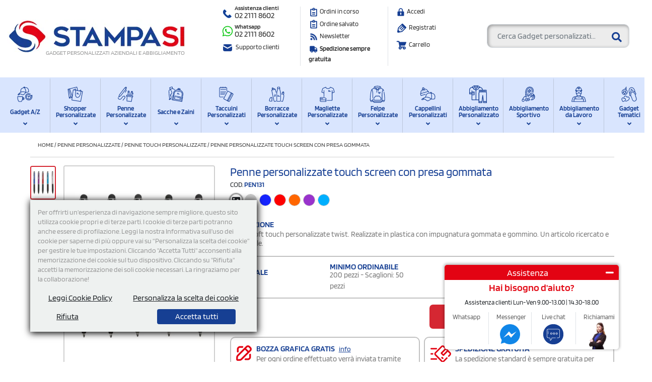

--- FILE ---
content_type: text/html; charset=UTF-8
request_url: https://www.stampasi.it/penne-personalizzate-touch-screen-con-presa-gommata
body_size: 122511
content:
<!DOCTYPE html>
<html  lang="it">
<head>
<title>Biro economiche pubblicitarie con touch screen | Stampasi.it</title>
<link rel="canonical" href="https://www.stampasi.it/penne-personalizzate-touch-screen-con-presa-gommata" />
<link rel="icon" type="image/svg+xml" href="/favicon.svg">
<meta name="email-protection" content="no">
<meta name="description" content="Penne personalizzate con nome economiche touch con presa gommata. Da stampare con logo full color e sfruttare come gadget aziendali per promozioni ed eventi." />
<meta name="google-site-verification" content="I9tmNfrsxNFkff3-NJWCrvyDEf-XQxLeliDTi4MfSRk" />
<meta name="p:domain_verify" content="e2c530e8aa326f4636ae84778b3cf0ce"/>
  <meta charset="UTF-8">
<meta name="google-signin-client_id" content="31703034797-d4k3p2laffc8o54kq0qh2rjjt960k22i.apps.googleusercontent.com">
<link rel="dns-prefetch preconnect" href="https://stats.g.doubleclick.net">
<link rel="dns-prefetch preconnect" href="https://googleads.g.doubleclick.net">
<link rel="dns-prefetch preconnect" href="https://www.googletagmanager.com">
<link rel="dns-prefetch preconnect" href="https://www.google.it">
<link rel="dns-prefetch preconnect" href="https://www.google.com">
<link rel="dns-prefetch preconnect" href="https://connect.facebook.net">
<link rel="dns-prefetch preconnect" href="https://www.googleadservices.com">
<link rel="dns-prefetch preconnect" href="https://www.facebook.com">
    <link rel="preload" href="/fonts/blinker/blinker-v13-latin-regular.woff2" as="font" type="font/woff2" crossorigin>
<link rel="preload" href="/fonts/blinker/blinker-v13-latin-600.woff2" as="font" type="font/woff2" crossorigin>
<link rel="preload" href="/css/fa5/webfonts/fa-solid-900.woff2" as="font" type="font/woff2" crossorigin>
<link rel="preload" href="/css/fa5/webfonts/fa-brands-400.woff2" as="font" type="font/woff2" crossorigin>
<link rel="preload" href="/css/fa5/webfonts/fa-regular-400.woff2" as="font" type="font/woff2" crossorigin>
<style>
@font-face{ font-display: swap; font-family: 'Blinker'; font-style: normal; font-weight: 200; src: url('/fonts/blinker/blinker-v13-latin-200.woff2') format('woff2'), url('/fonts/blinker/blinker-v13-latin-200.ttf') format('truetype'); }
@font-face{ font-display: swap; font-family: 'Blinker'; font-style: normal; font-weight: 400; src: url('/fonts/blinker/blinker-v13-latin-regular.woff2') format('woff2'), url('/fonts/blinker/blinker-v13-latin-regular.ttf') format('truetype'); }
@font-face{ font-display: swap; font-family: 'Blinker'; font-style: normal; font-weight: 600; src: url('/fonts/blinker/blinker-v13-latin-600.woff2') format('woff2'), url('/fonts/blinker/blinker-v13-latin-600.ttf') format('truetype'); }
*, ::after, ::before{ box-sizing: border-box;} .nav-item.mega-menu-item >a{height: 83px}
#cat-text-cont .row{ display: -ms-flexbox; display: flex; -ms-flex-wrap: wrap; flex-wrap: wrap; margin-right: -15px; margin-left: -15px;}
</style>

<style>body { font-family: 'Blinker', sans-serif; background: #eef1f0;} </style>
<link rel="stylesheet" href="https://www.stampasi.it/css/jquery.fancybox.min.css" media="none" onload="if(media!='all')media='all'" />
<link href="https://www.stampasi.it/css/font-awesome-4.4.0/css/font-awesome.min.css" media="none" onload="if(media!='all')media='all'" rel="stylesheet" type='text/css' />

  <style type="text/css">
    *,::after,::before{box-sizing:border-box}html{font-family:sans-serif;line-height:1.15;-webkit-text-size-adjust:100%;-webkit-tap-highlight-color:transparent}article,aside,figure,footer,header,hgroup,main,nav,section{display:block}body{margin:0;font-size:1rem;font-weight:400;line-height:1.5;color:#212529;text-align:left;background-color:#fff}[tabindex="-1"]:focus{outline:0!important}hr{box-sizing:content-box;height:0;overflow:visible}h1,h2,h3,h4,h5,h6{margin-top:0;margin-bottom:.5rem}p{margin-top:0;margin-bottom:1rem}dl,ol,ul{margin-top:0;margin-bottom:1rem}ol ol,ol ul,ul ol,ul ul{margin-bottom:0}dt{font-weight:700}dd{margin-bottom:.5rem;margin-left:0}b,strong{font-weight:bolder}small{font-size:80%}sub,sup{position:relative;font-size:75%;line-height:0;vertical-align:baseline}sub{bottom:-.25em}sup{top:-.5em}a{color:#007bff;text-decoration:none;background-color:transparent}a:hover{color:#0056b3;text-decoration:underline}a:not([href]):not([tabindex]){color:inherit;text-decoration:none}a:not([href]):not([tabindex]):focus,a:not([href]):not([tabindex]):hover{color:inherit;text-decoration:none}a:not([href]):not([tabindex]):focus{outline:0}img{vertical-align:middle;border-style:none}svg{overflow:hidden;vertical-align:middle}caption{padding-top:.75rem;padding-bottom:.75rem;color:#6c757d;text-align:left;caption-side:bottom}th{text-align:inherit}label{display:inline-block;margin-bottom:.5rem}button{border-radius:0}button:focus{outline:1px dotted;outline:5px auto -webkit-focus-ring-color}button,input,optgroup,select,textarea{margin:0;font-family:inherit;font-size:inherit;line-height:inherit}button,input{overflow:visible}button,select{text-transform:none}select{word-wrap:normal}[type=button],[type=reset],[type=submit],button{-webkit-appearance:button}[type=button]:not(:disabled),[type=reset]:not(:disabled),[type=submit]:not(:disabled),button:not(:disabled){cursor:pointer}[type=button]::-moz-focus-inner,[type=reset]::-moz-focus-inner,[type=submit]::-moz-focus-inner,button::-moz-focus-inner{padding:0;border-style:none}input[type=checkbox],input[type=radio]{box-sizing:border-box;padding:0}input[type=date],input[type=datetime-local],input[type=month],input[type=time]{-webkit-appearance:listbox}textarea{overflow:auto;resize:vertical}progress{vertical-align:baseline}[type=number]::-webkit-inner-spin-button,[type=number]::-webkit-outer-spin-button{height:auto}[type=search]{outline-offset:-2px;-webkit-appearance:none}[type=search]::-webkit-search-decoration{-webkit-appearance:none}::-webkit-file-upload-button{font:inherit;-webkit-appearance:button}[hidden]{display:none!important}.h1,.h2,.h3,.h4,.h5,.h6,h1,h2,h3,h4,h5,h6{margin-bottom:.5rem;font-weight:500;line-height:1.2}.h1,h1{font-size:2.5rem}.h2,h2{font-size:2rem}.h3,h3{font-size:1.75rem}.h4,h4{font-size:1.5rem}.h5,h5{font-size:1.25rem}.h6,h6{font-size:1rem}hr{margin-top:1rem;margin-bottom:1rem;border:0;border-top:1px solid rgba(0,0,0,.1)}.small,small{font-size:80%;font-weight:400}.mark,mark{padding:.2em;background-color:#fcf8e3}.img-fluid{max-width:100%;height:auto}.container{width:100%;padding-right:15px;padding-left:15px;margin-right:auto;margin-left:auto}@media (min-width:576px){.container{max-width:540px}}@media (min-width:768px){.container{max-width:720px}}@media (min-width:992px){.container{max-width:960px}}@media (min-width:1200px){.container{max-width:1140px}}.container-fluid{width:100%;padding-right:15px;padding-left:15px;margin-right:auto;margin-left:auto}.row{display:-ms-flexbox;display:flex;-ms-flex-wrap:wrap;flex-wrap:wrap;margin-right:-15px;margin-left:-15px}.no-gutters{margin-right:0;margin-left:0}.no-gutters>.col,.no-gutters>[class*=col-]{padding-right:0;padding-left:0}.col,.col-1,.col-10,.col-11,.col-12,.col-2,.col-3,.col-4,.col-5,.col-6,.col-7,.col-8,.col-9,.col-auto,.col-lg,.col-lg-1,.col-lg-10,.col-lg-11,.col-lg-12,.col-lg-2,.col-lg-3,.col-lg-4,.col-lg-5,.col-lg-6,.col-lg-7,.col-lg-8,.col-lg-9,.col-lg-auto,.col-md,.col-md-1,.col-md-10,.col-md-11,.col-md-12,.col-md-2,.col-md-3,.col-md-4,.col-md-5,.col-md-6,.col-md-7,.col-md-8,.col-md-9,.col-md-auto,.col-sm,.col-sm-1,.col-sm-10,.col-sm-11,.col-sm-12,.col-sm-2,.col-sm-3,.col-sm-4,.col-sm-5,.col-sm-6,.col-sm-7,.col-sm-8,.col-sm-9,.col-sm-auto,.col-xl,.col-xl-1,.col-xl-10,.col-xl-11,.col-xl-12,.col-xl-2,.col-xl-3,.col-xl-4,.col-xl-5,.col-xl-6,.col-xl-7,.col-xl-8,.col-xl-9,.col-xl-auto{position:relative;width:100%;padding-right:15px;padding-left:15px}.col{-ms-flex-preferred-size:0;flex-basis:0;-ms-flex-positive:1;flex-grow:1;max-width:100%}.col-auto{-ms-flex:0 0 auto;flex:0 0 auto;width:auto;max-width:100%}.col-1{-ms-flex:0 0 8.333333%;flex:0 0 8.333333%;max-width:8.333333%}.col-2{-ms-flex:0 0 16.666667%;flex:0 0 16.666667%;max-width:16.666667%}.col-3{-ms-flex:0 0 25%;flex:0 0 25%;max-width:25%}.col-4{-ms-flex:0 0 33.333333%;flex:0 0 33.333333%;max-width:33.333333%}.col-5{-ms-flex:0 0 41.666667%;flex:0 0 41.666667%;max-width:41.666667%}.col-6{-ms-flex:0 0 50%;flex:0 0 50%;max-width:50%}.col-7{-ms-flex:0 0 58.333333%;flex:0 0 58.333333%;max-width:58.333333%}.col-8{-ms-flex:0 0 66.666667%;flex:0 0 66.666667%;max-width:66.666667%}.col-9{-ms-flex:0 0 75%;flex:0 0 75%;max-width:75%}.col-10{-ms-flex:0 0 83.333333%;flex:0 0 83.333333%;max-width:83.333333%}.col-11{-ms-flex:0 0 91.666667%;flex:0 0 91.666667%;max-width:91.666667%}.col-12{-ms-flex:0 0 100%;flex:0 0 100%;max-width:100%}@media (min-width:576px){.col-sm{-ms-flex-preferred-size:0;flex-basis:0;-ms-flex-positive:1;flex-grow:1;max-width:100%}.col-sm-auto{-ms-flex:0 0 auto;flex:0 0 auto;width:auto;max-width:100%}.col-sm-1{-ms-flex:0 0 8.333333%;flex:0 0 8.333333%;max-width:8.333333%}.col-sm-2{-ms-flex:0 0 16.666667%;flex:0 0 16.666667%;max-width:16.666667%}.col-sm-3{-ms-flex:0 0 25%;flex:0 0 25%;max-width:25%}.col-sm-4{-ms-flex:0 0 33.333333%;flex:0 0 33.333333%;max-width:33.333333%}.col-sm-5{-ms-flex:0 0 41.666667%;flex:0 0 41.666667%;max-width:41.666667%}.col-sm-6{-ms-flex:0 0 50%;flex:0 0 50%;max-width:50%}.col-sm-7{-ms-flex:0 0 58.333333%;flex:0 0 58.333333%;max-width:58.333333%}.col-sm-8{-ms-flex:0 0 66.666667%;flex:0 0 66.666667%;max-width:66.666667%}.col-sm-9{-ms-flex:0 0 75%;flex:0 0 75%;max-width:75%}.col-sm-10{-ms-flex:0 0 83.333333%;flex:0 0 83.333333%;max-width:83.333333%}.col-sm-11{-ms-flex:0 0 91.666667%;flex:0 0 91.666667%;max-width:91.666667%}.col-sm-12{-ms-flex:0 0 100%;flex:0 0 100%;max-width:100%}}@media (min-width:768px){.col-md{-ms-flex-preferred-size:0;flex-basis:0;-ms-flex-positive:1;flex-grow:1;max-width:100%}.col-md-auto{-ms-flex:0 0 auto;flex:0 0 auto;width:auto;max-width:100%}.col-md-1{-ms-flex:0 0 8.333333%;flex:0 0 8.333333%;max-width:8.333333%}.col-md-2{-ms-flex:0 0 16.666667%;flex:0 0 16.666667%;max-width:16.666667%}.col-md-3{-ms-flex:0 0 25%;flex:0 0 25%;max-width:25%}.col-md-4{-ms-flex:0 0 33.333333%;flex:0 0 33.333333%;max-width:33.333333%}.col-md-5{-ms-flex:0 0 41.666667%;flex:0 0 41.666667%;max-width:41.666667%}.col-md-6{-ms-flex:0 0 50%;flex:0 0 50%;max-width:50%}.col-md-7{-ms-flex:0 0 58.333333%;flex:0 0 58.333333%;max-width:58.333333%}.col-md-8{-ms-flex:0 0 66.666667%;flex:0 0 66.666667%;max-width:66.666667%}.col-md-9{-ms-flex:0 0 75%;flex:0 0 75%;max-width:75%}.col-md-10{-ms-flex:0 0 83.333333%;flex:0 0 83.333333%;max-width:83.333333%}.col-md-11{-ms-flex:0 0 91.666667%;flex:0 0 91.666667%;max-width:91.666667%}.col-md-12{-ms-flex:0 0 100%;flex:0 0 100%;max-width:100%}}@media (min-width:992px){.col-lg{-ms-flex-preferred-size:0;flex-basis:0;-ms-flex-positive:1;flex-grow:1;max-width:100%}.col-lg-auto{-ms-flex:0 0 auto;flex:0 0 auto;width:auto;max-width:100%}.col-lg-1{-ms-flex:0 0 8.333333%;flex:0 0 8.333333%;max-width:8.333333%}.col-lg-2{-ms-flex:0 0 16.666667%;flex:0 0 16.666667%;max-width:16.666667%}.col-lg-3{-ms-flex:0 0 25%;flex:0 0 25%;max-width:25%}.col-lg-4{-ms-flex:0 0 33.333333%;flex:0 0 33.333333%;max-width:33.333333%}.col-lg-5{-ms-flex:0 0 41.666667%;flex:0 0 41.666667%;max-width:41.666667%}.col-lg-6{-ms-flex:0 0 50%;flex:0 0 50%;max-width:50%}.col-lg-7{-ms-flex:0 0 58.333333%;flex:0 0 58.333333%;max-width:58.333333%}.col-lg-8{-ms-flex:0 0 66.666667%;flex:0 0 66.666667%;max-width:66.666667%}.col-lg-9{-ms-flex:0 0 75%;flex:0 0 75%;max-width:75%}.col-lg-10{-ms-flex:0 0 83.333333%;flex:0 0 83.333333%;max-width:83.333333%}.col-lg-11{-ms-flex:0 0 91.666667%;flex:0 0 91.666667%;max-width:91.666667%}.col-lg-12{-ms-flex:0 0 100%;flex:0 0 100%;max-width:100%}}@media (min-width:1200px){.col-xl{-ms-flex-preferred-size:0;flex-basis:0;-ms-flex-positive:1;flex-grow:1;max-width:100%}.col-xl-auto{-ms-flex:0 0 auto;flex:0 0 auto;width:auto;max-width:100%}.col-xl-1{-ms-flex:0 0 8.333333%;flex:0 0 8.333333%;max-width:8.333333%}.col-xl-2{-ms-flex:0 0 16.666667%;flex:0 0 16.666667%;max-width:16.666667%}.col-xl-3{-ms-flex:0 0 25%;flex:0 0 25%;max-width:25%}.col-xl-4{-ms-flex:0 0 33.333333%;flex:0 0 33.333333%;max-width:33.333333%}.col-xl-5{-ms-flex:0 0 41.666667%;flex:0 0 41.666667%;max-width:41.666667%}.col-xl-6{-ms-flex:0 0 50%;flex:0 0 50%;max-width:50%}.col-xl-7{-ms-flex:0 0 58.333333%;flex:0 0 58.333333%;max-width:58.333333%}.col-xl-8{-ms-flex:0 0 66.666667%;flex:0 0 66.666667%;max-width:66.666667%}.col-xl-9{-ms-flex:0 0 75%;flex:0 0 75%;max-width:75%}.col-xl-10{-ms-flex:0 0 83.333333%;flex:0 0 83.333333%;max-width:83.333333%}.col-xl-11{-ms-flex:0 0 91.666667%;flex:0 0 91.666667%;max-width:91.666667%}.col-xl-12{-ms-flex:0 0 100%;flex:0 0 100%;max-width:100%}}.form-control{display:block;width:100%;height:calc(1.5em + .75rem + 2px);padding:.375rem .75rem;font-size:1rem;font-weight:400;line-height:1.5;color:#495057;background-color:#fff;background-clip:padding-box;border:1px solid #ced4da;border-radius:.25rem;transition:border-color .15s ease-in-out,box-shadow .15s ease-in-out}@media (prefers-reduced-motion:reduce){.form-control{transition:none}}.form-control::-ms-expand{background-color:transparent;border:0}.form-control:focus{color:#495057;background-color:#fff;border-color:#80bdff;outline:0;box-shadow:0 0 0 .2rem rgba(0,123,255,.25)}.form-control::-webkit-input-placeholder{color:#6c757d;opacity:1}.form-control::-moz-placeholder{color:#6c757d;opacity:1}.form-control:-ms-input-placeholder{color:#6c757d;opacity:1}.form-control::-ms-input-placeholder{color:#6c757d;opacity:1}.form-control::placeholder{color:#6c757d;opacity:1}.form-control:disabled,.form-control[readonly]{background-color:#e9ecef;opacity:1}select.form-control:focus::-ms-value{color:#495057;background-color:#fff}select.form-control[multiple],select.form-control[size]{height:auto}textarea.form-control{height:auto}.form-group{margin-bottom:1rem}.form-text{display:block;margin-top:.25rem}.form-row{display:-ms-flexbox;display:flex;-ms-flex-wrap:wrap;flex-wrap:wrap;margin-right:-5px;margin-left:-5px}.form-row>.col,.form-row>[class*=col-]{padding-right:5px;padding-left:5px}.form-check{position:relative;display:block;padding-left:1.25rem}.form-check-input{position:absolute;margin-top:.3rem;margin-left:-1.25rem}.form-check-input:disabled~.form-check-label{color:#6c757d}.form-check-label{margin-bottom:0}.form-check-inline{display:-ms-inline-flexbox;display:inline-flex;-ms-flex-align:center;align-items:center;padding-left:0;margin-right:.75rem}.form-check-inline .form-check-input{position:static;margin-top:0;margin-right:.3125rem;margin-left:0}.valid-feedback{display:none;width:100%;margin-top:.25rem;font-size:80%;color:#28a745}.form-control.is-valid,.was-validated .form-control:valid{border-color:#28a745;padding-right:calc(1.5em + .75rem);background-image:url("data:image/svg+xml,%3csvg xmlns='http://www.w3.org/2000/svg' viewBox='0 0 8 8'%3e%3cpath fill='%2328a745' d='M2.3 6.73L.6 4.53c-.4-1.04.46-1.4 1.1-.8l1.1 1.4 3.4-3.8c.6-.63 1.6-.27 1.2.7l-4 4.6c-.43.5-.8.4-1.1.1z'/%3e%3c/svg%3e");background-repeat:no-repeat;background-position:center right calc(.375em + .1875rem);background-size:calc(.75em + .375rem) calc(.75em + .375rem)}.form-control.is-valid:focus,.was-validated .form-control:valid:focus{border-color:#28a745;box-shadow:0 0 0 .2rem rgba(40,167,69,.25)}.form-control.is-valid~.valid-feedback,.was-validated .form-control:valid~.valid-feedback{display:block}.was-validated textarea.form-control:valid,textarea.form-control.is-valid{padding-right:calc(1.5em + .75rem);background-position:top calc(.375em + .1875rem) right calc(.375em + .1875rem)}.form-control-file.is-valid~.valid-feedback,.was-validated .form-control-file:valid~.valid-feedback{display:block}.form-check-input.is-valid~.form-check-label,.was-validated .form-check-input:valid~.form-check-label{color:#28a745}.form-check-input.is-valid~.valid-feedback,.was-validated .form-check-input:valid~.valid-feedback{display:block}.invalid-feedback{display:none;width:100%;margin-top:.25rem;font-size:80%;color:#dc3545}.form-control.is-invalid,.was-validated .form-control:invalid{border-color:#dc3545;padding-right:calc(1.5em + .75rem);background-image:url("data:image/svg+xml,%3csvg xmlns='http://www.w3.org/2000/svg' fill='%23dc3545' viewBox='-2 -2 7 7'%3e%3cpath stroke='%23dc3545' d='M0 0l3 3m0-3L0 3'/%3e%3ccircle r='.5'/%3e%3ccircle cx='3' r='.5'/%3e%3ccircle cy='3' r='.5'/%3e%3ccircle cx='3' cy='3' r='.5'/%3e%3c/svg%3E");background-repeat:no-repeat;background-position:center right calc(.375em + .1875rem);background-size:calc(.75em + .375rem) calc(.75em + .375rem)}.form-control.is-invalid:focus,.was-validated .form-control:invalid:focus{border-color:#dc3545;box-shadow:0 0 0 .2rem rgba(220,53,69,.25)}.form-control.is-invalid~.invalid-feedback,.was-validated .form-control:invalid~.invalid-feedback{display:block}.was-validated textarea.form-control:invalid,textarea.form-control.is-invalid{padding-right:calc(1.5em + .75rem);background-position:top calc(.375em + .1875rem) right calc(.375em + .1875rem)}.form-control-file.is-invalid~.invalid-feedback,.was-validated .form-control-file:invalid~.invalid-feedback{display:block}.form-check-input.is-invalid~.form-check-label,.was-validated .form-check-input:invalid~.form-check-label{color:#dc3545}.form-check-input.is-invalid~.invalid-feedback,.was-validated .form-check-input:invalid~.invalid-feedback{display:block}.form-inline{display:-ms-flexbox;display:flex;-ms-flex-flow:row wrap;flex-flow:row wrap;-ms-flex-align:center;align-items:center}.form-inline .form-check{width:100%}@media (min-width:576px){.form-inline label{display:-ms-flexbox;display:flex;-ms-flex-align:center;align-items:center;-ms-flex-pack:center;justify-content:center;margin-bottom:0}.form-inline .form-group{display:-ms-flexbox;display:flex;-ms-flex:0 0 auto;flex:0 0 auto;-ms-flex-flow:row wrap;flex-flow:row wrap;-ms-flex-align:center;align-items:center;margin-bottom:0}.form-inline .form-control{display:inline-block;width:auto;vertical-align:middle}.form-inline .form-control-plaintext{display:inline-block}.form-inline .input-group{width:auto}.form-inline .form-check{display:-ms-flexbox;display:flex;-ms-flex-align:center;align-items:center;-ms-flex-pack:center;justify-content:center;width:auto;padding-left:0}.form-inline .form-check-input{position:relative;-ms-flex-negative:0;flex-shrink:0;margin-top:0;margin-right:.25rem;margin-left:0}}.btn{display:inline-block;font-weight:400;color:#212529;text-align:center;vertical-align:middle;-webkit-user-select:none;-moz-user-select:none;-ms-user-select:none;user-select:none;background-color:transparent;border:1px solid transparent;padding:.375rem .75rem;font-size:1rem;line-height:1.5;border-radius:.25rem;transition:color .15s ease-in-out,background-color .15s ease-in-out,border-color .15s ease-in-out,box-shadow .15s ease-in-out}@media (prefers-reduced-motion:reduce){.btn{transition:none}}.btn:hover{color:#212529;text-decoration:none}.btn.focus,.btn:focus{outline:0;box-shadow:0 0 0 .2rem rgba(0,123,255,.25)}.btn.disabled,.btn:disabled{opacity:.65}a.btn.disabled,fieldset:disabled a.btn{pointer-events:none}.btn-primary{color:#fff;background-color:#007bff;border-color:#007bff}.btn-primary:hover{color:#fff;background-color:#0069d9;border-color:#0062cc}.btn-primary.focus,.btn-primary:focus{box-shadow:0 0 0 .2rem rgba(38,143,255,.5)}.btn-primary.disabled,.btn-primary:disabled{color:#fff;background-color:#007bff;border-color:#007bff}.btn-primary:not(:disabled):not(.disabled).active,.btn-primary:not(:disabled):not(.disabled):active,.show>.btn-primary.dropdown-toggle{color:#fff;background-color:#0062cc;border-color:#005cbf}.btn-primary:not(:disabled):not(.disabled).active:focus,.btn-primary:not(:disabled):not(.disabled):active:focus,.show>.btn-primary.dropdown-toggle:focus{box-shadow:0 0 0 .2rem rgba(38,143,255,.5)}.btn-secondary{color:#fff;background-color:#6c757d;border-color:#6c757d}.btn-secondary:hover{color:#fff;background-color:#5a6268;border-color:#545b62}.btn-secondary.focus,.btn-secondary:focus{box-shadow:0 0 0 .2rem rgba(130,138,145,.5)}.btn-secondary.disabled,.btn-secondary:disabled{color:#fff;background-color:#6c757d;border-color:#6c757d}.btn-secondary:not(:disabled):not(.disabled).active,.btn-secondary:not(:disabled):not(.disabled):active,.show>.btn-secondary.dropdown-toggle{color:#fff;background-color:#545b62;border-color:#4e555b}.btn-secondary:not(:disabled):not(.disabled).active:focus,.btn-secondary:not(:disabled):not(.disabled):active:focus,.show>.btn-secondary.dropdown-toggle:focus{box-shadow:0 0 0 .2rem rgba(130,138,145,.5)}.btn-success{color:#fff;background-color:#28a745;border-color:#28a745}.btn-success:hover{color:#fff;background-color:#218838;border-color:#1e7e34}.btn-success.focus,.btn-success:focus{box-shadow:0 0 0 .2rem rgba(72,180,97,.5)}.btn-success.disabled,.btn-success:disabled{color:#fff;background-color:#28a745;border-color:#28a745}.btn-success:not(:disabled):not(.disabled).active,.btn-success:not(:disabled):not(.disabled):active,.show>.btn-success.dropdown-toggle{color:#fff;background-color:#1e7e34;border-color:#1c7430}.btn-success:not(:disabled):not(.disabled).active:focus,.btn-success:not(:disabled):not(.disabled):active:focus,.show>.btn-success.dropdown-toggle:focus{box-shadow:0 0 0 .2rem rgba(72,180,97,.5)}.btn-info{color:#fff;background-color:#17a2b8;border-color:#17a2b8}.btn-info:hover{color:#fff;background-color:#138496;border-color:#117a8b}.btn-info.focus,.btn-info:focus{box-shadow:0 0 0 .2rem rgba(58,176,195,.5)}.btn-info.disabled,.btn-info:disabled{color:#fff;background-color:#17a2b8;border-color:#17a2b8}.btn-info:not(:disabled):not(.disabled).active,.btn-info:not(:disabled):not(.disabled):active,.show>.btn-info.dropdown-toggle{color:#fff;background-color:#117a8b;border-color:#10707f}.btn-info:not(:disabled):not(.disabled).active:focus,.btn-info:not(:disabled):not(.disabled):active:focus,.show>.btn-info.dropdown-toggle:focus{box-shadow:0 0 0 .2rem rgba(58,176,195,.5)}.btn-warning{color:#212529;background-color:#ffc107;border-color:#ffc107}.btn-warning:hover{color:#212529;background-color:#e0a800;border-color:#d39e00}.btn-warning.focus,.btn-warning:focus{box-shadow:0 0 0 .2rem rgba(222,170,12,.5)}.btn-warning.disabled,.btn-warning:disabled{color:#212529;background-color:#ffc107;border-color:#ffc107}.btn-warning:not(:disabled):not(.disabled).active,.btn-warning:not(:disabled):not(.disabled):active,.show>.btn-warning.dropdown-toggle{color:#212529;background-color:#d39e00;border-color:#c69500}.btn-warning:not(:disabled):not(.disabled).active:focus,.btn-warning:not(:disabled):not(.disabled):active:focus,.show>.btn-warning.dropdown-toggle:focus{box-shadow:0 0 0 .2rem rgba(222,170,12,.5)}.btn-danger{color:#fff;background-color:#dc3545;border-color:#dc3545}.btn-danger:hover{color:#fff;background-color:#c82333;border-color:#bd2130}.btn-danger.focus,.btn-danger:focus{box-shadow:0 0 0 .2rem rgba(225,83,97,.5)}.btn-danger.disabled,.btn-danger:disabled{color:#fff;background-color:#dc3545;border-color:#dc3545}.btn-danger:not(:disabled):not(.disabled).active,.btn-danger:not(:disabled):not(.disabled):active,.show>.btn-danger.dropdown-toggle{color:#fff;background-color:#bd2130;border-color:#b21f2d}.btn-danger:not(:disabled):not(.disabled).active:focus,.btn-danger:not(:disabled):not(.disabled):active:focus,.show>.btn-danger.dropdown-toggle:focus{box-shadow:0 0 0 .2rem rgba(225,83,97,.5)}.btn-link{font-weight:400;color:#007bff;text-decoration:none}.btn-link:hover{color:#0056b3;text-decoration:underline}.btn-link.focus,.btn-link:focus{text-decoration:underline;box-shadow:none}.btn-link.disabled,.btn-link:disabled{color:#6c757d;pointer-events:none}.btn-group-lg>.btn,.btn-lg{padding:.5rem 1rem;font-size:1.25rem;line-height:1.5;border-radius:.3rem}.btn-group-sm>.btn,.btn-sm{padding:.25rem .5rem;font-size:.875rem;line-height:1.5;border-radius:.2rem}.btn-block{display:block;width:100%}.btn-block+.btn-block{margin-top:.5rem}input[type=button].btn-block,input[type=reset].btn-block,input[type=submit].btn-block{width:100%}.fade{transition:opacity .15s linear}@media (prefers-reduced-motion:reduce){.fade{transition:none}}.fade:not(.show){opacity:0}.collapse:not(.show){display:none}.collapsing{position:relative;height:0;overflow:hidden;transition:height .35s ease}@media (prefers-reduced-motion:reduce){.collapsing{transition:none}}.dropdown,.dropleft,.dropright,.dropup{position:relative}.dropdown-toggle{white-space:nowrap}.dropdown-toggle::after{display:inline-block;margin-left:.255em;vertical-align:.255em;content:"";border-top:.3em solid;border-right:.3em solid transparent;border-bottom:0;border-left:.3em solid transparent}.dropdown-toggle:empty::after{margin-left:0}.dropdown-menu{position:absolute;top:100%;left:0;z-index:1000;display:none;float:left;min-width:10rem;padding:.5rem 0;margin:.125rem 0 0;font-size:1rem;color:#212529;text-align:left;list-style:none;background-color:#fff;background-clip:padding-box;border:1px solid rgba(0,0,0,.15);border-radius:.25rem}.dropdown-menu-left{right:auto;left:0}.dropdown-menu-right{right:0;left:auto}@media (min-width:576px){.dropdown-menu-sm-left{right:auto;left:0}.dropdown-menu-sm-right{right:0;left:auto}}@media (min-width:768px){.dropdown-menu-md-left{right:auto;left:0}.dropdown-menu-md-right{right:0;left:auto}}@media (min-width:992px){.dropdown-menu-lg-left{right:auto;left:0}.dropdown-menu-lg-right{right:0;left:auto}}@media (min-width:1200px){.dropdown-menu-xl-left{right:auto;left:0}.dropdown-menu-xl-right{right:0;left:auto}}.dropup .dropdown-menu{top:auto;bottom:100%;margin-top:0;margin-bottom:.125rem}.dropup .dropdown-toggle::after{display:inline-block;margin-left:.255em;vertical-align:.255em;content:"";border-top:0;border-right:.3em solid transparent;border-bottom:.3em solid;border-left:.3em solid transparent}.dropup .dropdown-toggle:empty::after{margin-left:0}.dropright .dropdown-menu{top:0;right:auto;left:100%;margin-top:0;margin-left:.125rem}.dropright .dropdown-toggle::after{display:inline-block;margin-left:.255em;vertical-align:.255em;content:"";border-top:.3em solid transparent;border-right:0;border-bottom:.3em solid transparent;border-left:.3em solid}.dropright .dropdown-toggle:empty::after{margin-left:0}.dropright .dropdown-toggle::after{vertical-align:0}.dropleft .dropdown-menu{top:0;right:100%;left:auto;margin-top:0;margin-right:.125rem}.dropleft .dropdown-toggle::after{display:inline-block;margin-left:.255em;vertical-align:.255em;content:""}.dropleft .dropdown-toggle::after{display:none}.dropleft .dropdown-toggle::before{display:inline-block;margin-right:.255em;vertical-align:.255em;content:"";border-top:.3em solid transparent;border-right:.3em solid;border-bottom:.3em solid transparent}.dropleft .dropdown-toggle:empty::after{margin-left:0}.dropleft .dropdown-toggle::before{vertical-align:0}.dropdown-menu[x-placement^=bottom],.dropdown-menu[x-placement^=left],.dropdown-menu[x-placement^=right],.dropdown-menu[x-placement^=top]{right:auto;bottom:auto}.dropdown-divider{height:0;margin:.5rem 0;overflow:hidden;border-top:1px solid #e9ecef}.dropdown-item{display:block;width:100%;padding:.25rem 1.5rem;clear:both;font-weight:400;color:#212529;text-align:inherit;white-space:nowrap;background-color:transparent;border:0}.dropdown-item:focus,.dropdown-item:hover{color:#16181b;text-decoration:none;background-color:#f8f9fa}.dropdown-item.active,.dropdown-item:active{color:#fff;text-decoration:none;background-color:#007bff}.dropdown-item.disabled,.dropdown-item:disabled{color:#6c757d;pointer-events:none;background-color:transparent}.dropdown-menu.show{display:block}.dropdown-header{display:block;padding:.5rem 1.5rem;margin-bottom:0;font-size:.875rem;color:#6c757d;white-space:nowrap}.dropdown-item-text{display:block;padding:.25rem 1.5rem;color:#212529}.btn-group{position:relative;display:-ms-inline-flexbox;display:inline-flex;vertical-align:middle}.btn-group>.btn{position:relative;-ms-flex:1 1 auto;flex:1 1 auto}.btn-group>.btn:hover{z-index:1}.btn-group>.btn.active,.btn-group>.btn:active,.btn-group>.btn:focus{z-index:1}.btn-toolbar{display:-ms-flexbox;display:flex;-ms-flex-wrap:wrap;flex-wrap:wrap;-ms-flex-pack:start;justify-content:flex-start}.btn-toolbar .input-group{width:auto}.btn-group>.btn-group:not(:first-child),.btn-group>.btn:not(:first-child){margin-left:-1px}.btn-group>.btn-group:not(:last-child)>.btn,.btn-group>.btn:not(:last-child):not(.dropdown-toggle){border-top-right-radius:0;border-bottom-right-radius:0}.btn-group>.btn-group:not(:first-child)>.btn,.btn-group>.btn:not(:first-child){border-top-left-radius:0;border-bottom-left-radius:0}.dropdown-toggle-split{padding-right:.5625rem;padding-left:.5625rem}.dropdown-toggle-split::after,.dropright .dropdown-toggle-split::after,.dropup .dropdown-toggle-split::after{margin-left:0}.dropleft .dropdown-toggle-split::before{margin-right:0}.btn-group-sm>.btn+.dropdown-toggle-split,.btn-sm+.dropdown-toggle-split{padding-right:.375rem;padding-left:.375rem}.btn-group-lg>.btn+.dropdown-toggle-split,.btn-lg+.dropdown-toggle-split{padding-right:.75rem;padding-left:.75rem}.btn-group-toggle>.btn,.btn-group-toggle>.btn-group>.btn{margin-bottom:0}.btn-group-toggle>.btn input[type=checkbox],.btn-group-toggle>.btn input[type=radio],.btn-group-toggle>.btn-group>.btn input[type=checkbox],.btn-group-toggle>.btn-group>.btn input[type=radio]{position:absolute;clip:rect(0,0,0,0);pointer-events:none}.input-group{position:relative;display:-ms-flexbox;display:flex;-ms-flex-wrap:wrap;flex-wrap:wrap;-ms-flex-align:stretch;align-items:stretch;width:100%}.input-group>.custom-file,.input-group>.form-control,.input-group>.form-control-plaintext{position:relative;-ms-flex:1 1 auto;flex:1 1 auto;width:1%;margin-bottom:0}.input-group>.custom-file+.custom-file,.input-group>.custom-file+.form-control,.input-group>.form-control+.custom-file,.input-group>.form-control+.form-control,.input-group>.form-control-plaintext+.custom-file,.input-group>.form-control-plaintext+.form-control{margin-left:-1px}.input-group>.form-control:focus{z-index:3}.input-group>.form-control:not(:last-child){border-top-right-radius:0;border-bottom-right-radius:0}.input-group>.form-control:not(:first-child){border-top-left-radius:0;border-bottom-left-radius:0}.input-group>.custom-file{display:-ms-flexbox;display:flex;-ms-flex-align:center;align-items:center}.input-group-append,.input-group-prepend{display:-ms-flexbox;display:flex}.input-group-append .btn,.input-group-prepend .btn{position:relative;z-index:2}.input-group-append .btn:focus,.input-group-prepend .btn:focus{z-index:3}.input-group-append .btn+.btn,.input-group-append .btn+.input-group-text,.input-group-append .input-group-text+.btn,.input-group-append .input-group-text+.input-group-text,.input-group-prepend .btn+.btn,.input-group-prepend .btn+.input-group-text,.input-group-prepend .input-group-text+.btn,.input-group-prepend .input-group-text+.input-group-text{margin-left:-1px}.input-group-prepend{margin-right:-1px}.input-group-append{margin-left:-1px}.input-group-text{display:-ms-flexbox;display:flex;-ms-flex-align:center;align-items:center;padding:.375rem .75rem;margin-bottom:0;font-size:1rem;font-weight:400;line-height:1.5;color:#495057;text-align:center;white-space:nowrap;background-color:#e9ecef;border:1px solid #ced4da;border-radius:.25rem}.input-group-text input[type=checkbox],.input-group-text input[type=radio]{margin-top:0}.input-group-lg>.form-control:not(textarea){height:calc(1.5em + 1rem + 2px)}.input-group-lg>.form-control,.input-group-lg>.input-group-append>.btn,.input-group-lg>.input-group-append>.input-group-text,.input-group-lg>.input-group-prepend>.btn,.input-group-lg>.input-group-prepend>.input-group-text{padding:.5rem 1rem;font-size:1.25rem;line-height:1.5;border-radius:.3rem}.input-group-sm>.form-control:not(textarea){height:calc(1.5em + .5rem + 2px)}.input-group-sm>.form-control,.input-group-sm>.input-group-append>.btn,.input-group-sm>.input-group-append>.input-group-text,.input-group-sm>.input-group-prepend>.btn,.input-group-sm>.input-group-prepend>.input-group-text{padding:.25rem .5rem;font-size:.875rem;line-height:1.5;border-radius:.2rem}.input-group>.input-group-append:last-child>.btn:not(:last-child):not(.dropdown-toggle),.input-group>.input-group-append:last-child>.input-group-text:not(:last-child),.input-group>.input-group-append:not(:last-child)>.btn,.input-group>.input-group-append:not(:last-child)>.input-group-text,.input-group>.input-group-prepend>.btn,.input-group>.input-group-prepend>.input-group-text{border-top-right-radius:0;border-bottom-right-radius:0}.input-group>.input-group-append>.btn,.input-group>.input-group-append>.input-group-text,.input-group>.input-group-prepend:first-child>.btn:not(:first-child),.input-group>.input-group-prepend:first-child>.input-group-text:not(:first-child),.input-group>.input-group-prepend:not(:first-child)>.btn,.input-group>.input-group-prepend:not(:first-child)>.input-group-text{border-top-left-radius:0;border-bottom-left-radius:0}.nav{display:-ms-flexbox;display:flex;-ms-flex-wrap:wrap;flex-wrap:wrap;padding-left:0;margin-bottom:0;list-style:none}.nav-link{display:block;padding:.5rem 1rem}.nav-link:focus,.nav-link:hover{text-decoration:none}.nav-link.disabled{color:#6c757d;pointer-events:none;cursor:default}.nav-fill .nav-item{-ms-flex:1 1 auto;flex:1 1 auto;text-align:center}.nav-justified .nav-item{-ms-flex-preferred-size:0;flex-basis:0;-ms-flex-positive:1;flex-grow:1;text-align:center}.tab-content>.tab-pane{display:none}.tab-content>.active{display:block}.navbar{position:relative;display:-ms-flexbox;display:flex;-ms-flex-wrap:wrap;flex-wrap:wrap;-ms-flex-align:center;align-items:center;-ms-flex-pack:justify;justify-content:space-between;padding:.5rem 1rem}.navbar>.container,.navbar>.container-fluid{display:-ms-flexbox;display:flex;-ms-flex-wrap:wrap;flex-wrap:wrap;-ms-flex-align:center;align-items:center;-ms-flex-pack:justify;justify-content:space-between}.navbar-nav{display:-ms-flexbox;display:flex;-ms-flex-direction:column;flex-direction:column;padding-left:0;margin-bottom:0;list-style:none}.navbar-nav .nav-link{padding-right:0;padding-left:0}.navbar-nav .dropdown-menu{position:static;float:none}.navbar-text{display:inline-block;padding-top:.5rem;padding-bottom:.5rem}.navbar-collapse{-ms-flex-preferred-size:100%;flex-basis:100%;-ms-flex-positive:1;flex-grow:1;-ms-flex-align:center;align-items:center}.navbar-toggler{padding:.25rem .75rem;font-size:1.25rem;line-height:1;background-color:transparent;border:1px solid transparent;border-radius:.25rem}.navbar-toggler:focus,.navbar-toggler:hover{text-decoration:none}.navbar-toggler-icon{display:inline-block;width:1.5em;height:1.5em;vertical-align:middle;content:"";background:no-repeat center center;background-size:100% 100%}@media (max-width:575.98px){.navbar-expand-sm>.container,.navbar-expand-sm>.container-fluid{padding-right:0;padding-left:0}}@media (min-width:576px){.navbar-expand-sm{-ms-flex-flow:row nowrap;flex-flow:row nowrap;-ms-flex-pack:start;justify-content:flex-start}.navbar-expand-sm .navbar-nav{-ms-flex-direction:row;flex-direction:row}.navbar-expand-sm .navbar-nav .dropdown-menu{position:absolute}.navbar-expand-sm .navbar-nav .nav-link{padding-right:.5rem;padding-left:.5rem}.navbar-expand-sm>.container,.navbar-expand-sm>.container-fluid{-ms-flex-wrap:nowrap;flex-wrap:nowrap}.navbar-expand-sm .navbar-collapse{display:-ms-flexbox!important;display:flex!important;-ms-flex-preferred-size:auto;flex-basis:auto}.navbar-expand-sm .navbar-toggler{display:none}}@media (max-width:767.98px){.navbar-expand-md>.container,.navbar-expand-md>.container-fluid{padding-right:0;padding-left:0}}@media (min-width:768px){.navbar-expand-md{-ms-flex-flow:row nowrap;flex-flow:row nowrap;-ms-flex-pack:start;justify-content:flex-start}.navbar-expand-md .navbar-nav{-ms-flex-direction:row;flex-direction:row}.navbar-expand-md .navbar-nav .dropdown-menu{position:absolute}.navbar-expand-md .navbar-nav .nav-link{padding-right:.5rem;padding-left:.5rem}.navbar-expand-md>.container,.navbar-expand-md>.container-fluid{-ms-flex-wrap:nowrap;flex-wrap:nowrap}.navbar-expand-md .navbar-collapse{display:-ms-flexbox!important;display:flex!important;-ms-flex-preferred-size:auto;flex-basis:auto}.navbar-expand-md .navbar-toggler{display:none}}@media (max-width:991.98px){.navbar-expand-lg>.container,.navbar-expand-lg>.container-fluid{padding-right:0;padding-left:0}}@media (min-width:992px){.navbar-expand-lg{-ms-flex-flow:row nowrap;flex-flow:row nowrap;-ms-flex-pack:start;justify-content:flex-start}.navbar-expand-lg .navbar-nav{-ms-flex-direction:row;flex-direction:row}.navbar-expand-lg .navbar-nav .dropdown-menu{position:absolute}.navbar-expand-lg .navbar-nav .nav-link{padding-right:.5rem;padding-left:.5rem}.navbar-expand-lg>.container,.navbar-expand-lg>.container-fluid{-ms-flex-wrap:nowrap;flex-wrap:nowrap}.navbar-expand-lg .navbar-collapse{display:-ms-flexbox!important;display:flex!important;-ms-flex-preferred-size:auto;flex-basis:auto}.navbar-expand-lg .navbar-toggler{display:none}}@media (max-width:1199.98px){.navbar-expand-xl>.container,.navbar-expand-xl>.container-fluid{padding-right:0;padding-left:0}}@media (min-width:1200px){.navbar-expand-xl{-ms-flex-flow:row nowrap;flex-flow:row nowrap;-ms-flex-pack:start;justify-content:flex-start}.navbar-expand-xl .navbar-nav{-ms-flex-direction:row;flex-direction:row}.navbar-expand-xl .navbar-nav .dropdown-menu{position:absolute}.navbar-expand-xl .navbar-nav .nav-link{padding-right:.5rem;padding-left:.5rem}.navbar-expand-xl>.container,.navbar-expand-xl>.container-fluid{-ms-flex-wrap:nowrap;flex-wrap:nowrap}.navbar-expand-xl .navbar-collapse{display:-ms-flexbox!important;display:flex!important;-ms-flex-preferred-size:auto;flex-basis:auto}.navbar-expand-xl .navbar-toggler{display:none}}.navbar-expand{-ms-flex-flow:row nowrap;flex-flow:row nowrap;-ms-flex-pack:start;justify-content:flex-start}.navbar-expand>.container,.navbar-expand>.container-fluid{padding-right:0;padding-left:0}.navbar-expand .navbar-nav{-ms-flex-direction:row;flex-direction:row}.navbar-expand .navbar-nav .dropdown-menu{position:absolute}.navbar-expand .navbar-nav .nav-link{padding-right:.5rem;padding-left:.5rem}.navbar-expand>.container,.navbar-expand>.container-fluid{-ms-flex-wrap:nowrap;flex-wrap:nowrap}.navbar-expand .navbar-collapse{display:-ms-flexbox!important;display:flex!important;-ms-flex-preferred-size:auto;flex-basis:auto}.navbar-expand .navbar-toggler{display:none}.card{position:relative;display:-ms-flexbox;display:flex;-ms-flex-direction:column;flex-direction:column;min-width:0;word-wrap:break-word;background-color:#fff;background-clip:border-box;border:1px solid rgba(0,0,0,.125);border-radius:.25rem}.card>hr{margin-right:0;margin-left:0}.card-body{-ms-flex:1 1 auto;flex:1 1 auto;padding:1.25rem}.card-title{margin-bottom:.75rem}.card-subtitle{margin-top:-.375rem;margin-bottom:0}.card-text:last-child{margin-bottom:0}.card-link:hover{text-decoration:none}.card-link+.card-link{margin-left:1.25rem}.card-header{padding:.75rem 1.25rem;margin-bottom:0;background-color:rgba(0,0,0,.03);border-bottom:1px solid rgba(0,0,0,.125)}.card-header:first-child{border-radius:calc(.25rem - 1px) calc(.25rem - 1px) 0 0}.card-footer{padding:.75rem 1.25rem;background-color:rgba(0,0,0,.03);border-top:1px solid rgba(0,0,0,.125)}.card-footer:last-child{border-radius:0 0 calc(.25rem - 1px) calc(.25rem - 1px)}.card-header-tabs{margin-right:-.625rem;margin-bottom:-.75rem;margin-left:-.625rem;border-bottom:0}.card-header-pills{margin-right:-.625rem;margin-left:-.625rem}.card-img-overlay{position:absolute;top:0;right:0;bottom:0;left:0;padding:1.25rem}.card-img{width:100%;border-radius:calc(.25rem - 1px)}.card-img-top{width:100%;border-top-left-radius:calc(.25rem - 1px);border-top-right-radius:calc(.25rem - 1px)}.card-img-bottom{width:100%;border-bottom-right-radius:calc(.25rem - 1px);border-bottom-left-radius:calc(.25rem - 1px)}.card-columns .card{margin-bottom:.75rem}@media (min-width:576px){.card-columns{-webkit-column-count:3;-moz-column-count:3;column-count:3;-webkit-column-gap:1.25rem;-moz-column-gap:1.25rem;column-gap:1.25rem;orphans:1;widows:1}.card-columns .card{display:inline-block;width:100%}}.accordion>.card{overflow:hidden}.accordion>.card:not(:first-of-type) .card-header:first-child{border-radius:0}.accordion>.card:not(:first-of-type):not(:last-of-type){border-bottom:0;border-radius:0}.accordion>.card:first-of-type{border-bottom:0;border-bottom-right-radius:0;border-bottom-left-radius:0}.accordion>.card:last-of-type{border-top-left-radius:0;border-top-right-radius:0}.accordion>.card .card-header{margin-bottom:-1px}.breadcrumb{display:-ms-flexbox;display:flex;-ms-flex-wrap:wrap;flex-wrap:wrap;padding:.75rem 1rem;margin-bottom:1rem;list-style:none;background-color:#e9ecef;border-radius:.25rem}.breadcrumb-item+.breadcrumb-item{padding-left:.5rem}.breadcrumb-item+.breadcrumb-item::before{display:inline-block;padding-right:.5rem;color:#6c757d;content:"/"}.breadcrumb-item+.breadcrumb-item:hover::before{text-decoration:underline}.breadcrumb-item+.breadcrumb-item:hover::before{text-decoration:none}.breadcrumb-item.active{color:#6c757d}.pagination{display:-ms-flexbox;display:flex;padding-left:0;list-style:none;border-radius:.25rem}.page-link{position:relative;display:block;padding:.5rem .75rem;margin-left:-1px;line-height:1.25;color:#007bff;background-color:#fff;border:1px solid #dee2e6}.page-link:hover{z-index:2;color:#0056b3;text-decoration:none;background-color:#e9ecef;border-color:#dee2e6}.page-link:focus{z-index:2;outline:0;box-shadow:0 0 0 .2rem rgba(0,123,255,.25)}.page-item:first-child .page-link{margin-left:0;border-top-left-radius:.25rem;border-bottom-left-radius:.25rem}.page-item:last-child .page-link{border-top-right-radius:.25rem;border-bottom-right-radius:.25rem}.page-item.active .page-link{z-index:1;color:#fff;background-color:#007bff;border-color:#007bff}.page-item.disabled .page-link{color:#6c757d;pointer-events:none;cursor:auto;background-color:#fff;border-color:#dee2e6}.badge{display:inline-block;padding:.25em .4em;font-size:75%;font-weight:700;line-height:1;text-align:center;white-space:nowrap;vertical-align:baseline;border-radius:.25rem;transition:color .15s ease-in-out,background-color .15s ease-in-out,border-color .15s ease-in-out,box-shadow .15s ease-in-out}@media (prefers-reduced-motion:reduce){.badge{transition:none}}a.badge:focus,a.badge:hover{text-decoration:none}.badge:empty{display:none}.btn .badge{position:relative;top:-1px}.badge-pill{padding-right:.6em;padding-left:.6em;border-radius:10rem}.badge-primary{color:#fff;background-color:#007bff}a.badge-primary:focus,a.badge-primary:hover{color:#fff;background-color:#0062cc}a.badge-primary.focus,a.badge-primary:focus{outline:0;box-shadow:0 0 0 .2rem rgba(0,123,255,.5)}.badge-secondary{color:#fff;background-color:#6c757d}a.badge-secondary:focus,a.badge-secondary:hover{color:#fff;background-color:#545b62}a.badge-secondary.focus,a.badge-secondary:focus{outline:0;box-shadow:0 0 0 .2rem rgba(108,117,125,.5)}.badge-success{color:#fff;background-color:#28a745}a.badge-success:focus,a.badge-success:hover{color:#fff;background-color:#1e7e34}a.badge-success.focus,a.badge-success:focus{outline:0;box-shadow:0 0 0 .2rem rgba(40,167,69,.5)}.badge-info{color:#fff;background-color:#17a2b8}a.badge-info:focus,a.badge-info:hover{color:#fff;background-color:#117a8b}a.badge-info.focus,a.badge-info:focus{outline:0;box-shadow:0 0 0 .2rem rgba(23,162,184,.5)}.badge-warning{color:#212529;background-color:#ffc107}a.badge-warning:focus,a.badge-warning:hover{color:#212529;background-color:#d39e00}a.badge-warning.focus,a.badge-warning:focus{outline:0;box-shadow:0 0 0 .2rem rgba(255,193,7,.5)}.badge-danger{color:#fff;background-color:#dc3545}a.badge-danger:focus,a.badge-danger:hover{color:#fff;background-color:#bd2130}a.badge-danger.focus,a.badge-danger:focus{outline:0;box-shadow:0 0 0 .2rem rgba(220,53,69,.5)}.badge-light{color:#212529;background-color:#f8f9fa}a.badge-light:focus,a.badge-light:hover{color:#212529;background-color:#dae0e5}a.badge-light.focus,a.badge-light:focus{outline:0;box-shadow:0 0 0 .2rem rgba(248,249,250,.5)}.badge-dark{color:#fff;background-color:#343a40}a.badge-dark:focus,a.badge-dark:hover{color:#fff;background-color:#1d2124}a.badge-dark.focus,a.badge-dark:focus{outline:0;box-shadow:0 0 0 .2rem rgba(52,58,64,.5)}.alert{position:relative;padding:.75rem 1.25rem;margin-bottom:1rem;border:1px solid transparent;border-radius:.25rem}.alert-success{color:#155724;background-color:#d4edda;border-color:#c3e6cb}.alert-heading{color:inherit}.alert-link{font-weight:700}.alert-dismissible{padding-right:4rem}.alert-dismissible .close{position:absolute;top:0;right:0;padding:.75rem 1.25rem;color:inherit}@-webkit-keyframes progress-bar-stripes{from{background-position:1rem 0}to{background-position:0 0}}@keyframes progress-bar-stripes{from{background-position:1rem 0}to{background-position:0 0}}.progress{display:-ms-flexbox;display:flex;height:1rem;overflow:hidden;font-size:.75rem;background-color:#e9ecef;border-radius:.25rem}.progress-bar{display:-ms-flexbox;display:flex;-ms-flex-direction:column;flex-direction:column;-ms-flex-pack:center;justify-content:center;color:#fff;text-align:center;white-space:nowrap;background-color:#007bff;transition:width .6s ease}@media (prefers-reduced-motion:reduce){.progress-bar{transition:none}}.progress-bar-striped{background-image:linear-gradient(45deg,rgba(255,255,255,.15) 25%,transparent 25%,transparent 50%,rgba(255,255,255,.15) 50%,rgba(255,255,255,.15) 75%,transparent 75%,transparent);background-size:1rem 1rem}.progress-bar-animated{-webkit-animation:progress-bar-stripes 1s linear infinite;animation:progress-bar-stripes 1s linear infinite}@media (prefers-reduced-motion:reduce){.progress-bar-animated{-webkit-animation:none;animation:none}}.media{display:-ms-flexbox;display:flex;-ms-flex-align:start;align-items:flex-start}.media-body{-ms-flex:1;flex:1}.close{float:right;font-size:1.5rem;font-weight:700;line-height:1;color:#000;text-shadow:0 1px 0 #fff;opacity:.5}.close:hover{color:#000;text-decoration:none}.close:not(:disabled):not(.disabled):focus,.close:not(:disabled):not(.disabled):hover{opacity:.75}button.close{padding:0;background-color:transparent;border:0;-webkit-appearance:none;-moz-appearance:none;appearance:none}a.close.disabled{pointer-events:none}.modal-open{overflow:hidden}.modal-open .modal{overflow-x:hidden;overflow-y:auto}.modal{position:fixed;top:0;left:0;z-index:1050;display:none;width:100%;height:100%;overflow:hidden;outline:0}.modal-dialog{position:relative;width:auto;margin:.5rem;pointer-events:none}.modal.fade .modal-dialog{transition:-webkit-transform .3s ease-out;transition:transform .3s ease-out;transition:transform .3s ease-out,-webkit-transform .3s ease-out;-webkit-transform:translate(0,-50px);transform:translate(0,-50px)}@media (prefers-reduced-motion:reduce){.modal.fade .modal-dialog{transition:none}}.modal.show .modal-dialog{-webkit-transform:none;transform:none}.modal-dialog-scrollable{display:-ms-flexbox;display:flex;max-height:calc(100% - 1rem)}.modal-dialog-scrollable .modal-content{max-height:calc(100vh - 1rem);overflow:hidden}.modal-dialog-scrollable .modal-footer,.modal-dialog-scrollable .modal-header{-ms-flex-negative:0;flex-shrink:0}.modal-dialog-scrollable .modal-body{overflow-y:auto}.modal-dialog-centered{display:-ms-flexbox;display:flex;-ms-flex-align:center;align-items:center;min-height:calc(100% - 1rem)}.modal-dialog-centered::before{display:block;height:calc(100vh - 1rem);content:""}.modal-dialog-centered.modal-dialog-scrollable{-ms-flex-direction:column;flex-direction:column;-ms-flex-pack:center;justify-content:center;height:100%}.modal-dialog-centered.modal-dialog-scrollable .modal-content{max-height:none}.modal-dialog-centered.modal-dialog-scrollable::before{content:none}.modal-content{position:relative;display:-ms-flexbox;display:flex;-ms-flex-direction:column;flex-direction:column;width:100%;pointer-events:auto;background-color:#fff;background-clip:padding-box;border:1px solid rgba(0,0,0,.2);border-radius:.3rem;outline:0}.modal-backdrop{position:fixed;top:0;left:0;z-index:1040;width:100vw;height:100vh;background-color:#000}.modal-backdrop.fade{opacity:0}.modal-backdrop.show{opacity:.5}.modal-header{display:-ms-flexbox;display:flex;-ms-flex-align:start;align-items:flex-start;-ms-flex-pack:justify;justify-content:space-between;padding:1rem 1rem;border-bottom:1px solid #dee2e6;border-top-left-radius:.3rem;border-top-right-radius:.3rem}.modal-header .close{padding:1rem 1rem;margin:-1rem -1rem -1rem auto}.modal-title{margin-bottom:0;line-height:1.5}.modal-body{position:relative;-ms-flex:1 1 auto;flex:1 1 auto;padding:1rem}.modal-footer{display:-ms-flexbox;display:flex;-ms-flex-align:center;align-items:center;-ms-flex-pack:end;justify-content:flex-end;padding:1rem;border-top:1px solid #dee2e6;border-bottom-right-radius:.3rem;border-bottom-left-radius:.3rem}.modal-footer>:not(:first-child){margin-left:.25rem}.modal-footer>:not(:last-child){margin-right:.25rem}.modal-scrollbar-measure{position:absolute;top:-9999px;width:50px;height:50px;overflow:scroll}@media (min-width:576px){.modal-dialog{max-width:500px;margin:1.75rem auto}.modal-dialog-scrollable{max-height:calc(100% - 3.5rem)}.modal-dialog-scrollable .modal-content{max-height:calc(100vh - 3.5rem)}.modal-dialog-centered{min-height:calc(100% - 3.5rem)}.modal-dialog-centered::before{height:calc(100vh - 3.5rem)}.modal-sm{max-width:300px}}@media (min-width:992px){.modal-lg,.modal-xl{max-width:800px}}@media (min-width:1200px){.modal-xl{max-width:1140px}}@-webkit-keyframes spinner-border{to{-webkit-transform:rotate(360deg);transform:rotate(360deg)}}@keyframes spinner-border{to{-webkit-transform:rotate(360deg);transform:rotate(360deg)}}.spinner-border{display:inline-block;width:2rem;height:2rem;vertical-align:text-bottom;border:.25em solid currentColor;border-right-color:transparent;border-radius:50%;-webkit-animation:spinner-border .75s linear infinite;animation:spinner-border .75s linear infinite}.spinner-border-sm{width:1rem;height:1rem;border-width:.2em}@-webkit-keyframes spinner-grow{0%{-webkit-transform:scale(0);transform:scale(0)}50%{opacity:1}}@keyframes spinner-grow{0%{-webkit-transform:scale(0);transform:scale(0)}50%{opacity:1}}.spinner-grow{display:inline-block;width:2rem;height:2rem;vertical-align:text-bottom;background-color:currentColor;border-radius:50%;opacity:0;-webkit-animation:spinner-grow .75s linear infinite;animation:spinner-grow .75s linear infinite}.spinner-grow-sm{width:1rem;height:1rem}.align-baseline{vertical-align:baseline!important}.align-top{vertical-align:top!important}.align-middle{vertical-align:middle!important}.align-bottom{vertical-align:bottom!important}.align-text-bottom{vertical-align:text-bottom!important}.align-text-top{vertical-align:text-top!important}.bg-primary{background-color:#007bff!important}a.bg-primary:focus,a.bg-primary:hover,button.bg-primary:focus,button.bg-primary:hover{background-color:#0062cc!important}.bg-secondary{background-color:#6c757d!important}a.bg-secondary:focus,a.bg-secondary:hover,button.bg-secondary:focus,button.bg-secondary:hover{background-color:#545b62!important}.bg-success{background-color:#28a745!important}a.bg-success:focus,a.bg-success:hover,button.bg-success:focus,button.bg-success:hover{background-color:#1e7e34!important}.bg-info{background-color:#17a2b8!important}a.bg-info:focus,a.bg-info:hover,button.bg-info:focus,button.bg-info:hover{background-color:#117a8b!important}.bg-warning{background-color:#ffc107!important}a.bg-warning:focus,a.bg-warning:hover,button.bg-warning:focus,button.bg-warning:hover{background-color:#d39e00!important}.bg-danger{background-color:#dc3545!important}a.bg-danger:focus,a.bg-danger:hover,button.bg-danger:focus,button.bg-danger:hover{background-color:#bd2130!important}.bg-light{background-color:#f8f9fa!important}a.bg-light:focus,a.bg-light:hover,button.bg-light:focus,button.bg-light:hover{background-color:#dae0e5!important}.bg-dark{background-color:#343a40!important}a.bg-dark:focus,a.bg-dark:hover,button.bg-dark:focus,button.bg-dark:hover{background-color:#1d2124!important}.bg-white{background-color:#fff!important}.bg-transparent{background-color:transparent!important}.border{border:1px solid #dee2e6!important}.border-top{border-top:1px solid #dee2e6!important}.border-right{border-right:1px solid #dee2e6!important}.border-bottom{border-bottom:1px solid #dee2e6!important}.border-left{border-left:1px solid #dee2e6!important}.border-0{border:0!important}.border-top-0{border-top:0!important}.border-right-0{border-right:0!important}.border-bottom-0{border-bottom:0!important}.border-left-0{border-left:0!important}.clearfix::after{display:block;clear:both;content:""}.d-none{display:none!important}.d-inline{display:inline!important}.d-inline-block{display:inline-block!important}.d-block{display:block!important}.d-table{display:table!important}.d-table-row{display:table-row!important}.d-table-cell{display:table-cell!important}.d-flex{display:-ms-flexbox!important;display:flex!important}.d-inline-flex{display:-ms-inline-flexbox!important;display:inline-flex!important}@media (min-width:576px){.d-sm-none{display:none!important}.d-sm-inline{display:inline!important}.d-sm-inline-block{display:inline-block!important}.d-sm-block{display:block!important}.d-sm-table{display:table!important}.d-sm-table-row{display:table-row!important}.d-sm-table-cell{display:table-cell!important}.d-sm-flex{display:-ms-flexbox!important;display:flex!important}.d-sm-inline-flex{display:-ms-inline-flexbox!important;display:inline-flex!important}}@media (min-width:768px){.d-md-none{display:none!important}.d-md-inline{display:inline!important}.d-md-inline-block{display:inline-block!important}.d-md-block{display:block!important}.d-md-table{display:table!important}.d-md-table-row{display:table-row!important}.d-md-table-cell{display:table-cell!important}.d-md-flex{display:-ms-flexbox!important;display:flex!important}.d-md-inline-flex{display:-ms-inline-flexbox!important;display:inline-flex!important}}@media (min-width:992px){.d-lg-none{display:none!important}.d-lg-inline{display:inline!important}.d-lg-inline-block{display:inline-block!important}.d-lg-block{display:block!important}.d-lg-table{display:table!important}.d-lg-table-row{display:table-row!important}.d-lg-table-cell{display:table-cell!important}.d-lg-flex{display:-ms-flexbox!important;display:flex!important}.d-lg-inline-flex{display:-ms-inline-flexbox!important;display:inline-flex!important}}@media (min-width:1200px){.d-xl-none{display:none!important}.d-xl-inline{display:inline!important}.d-xl-inline-block{display:inline-block!important}.d-xl-block{display:block!important}.d-xl-table{display:table!important}.d-xl-table-row{display:table-row!important}.d-xl-table-cell{display:table-cell!important}.d-xl-flex{display:-ms-flexbox!important;display:flex!important}.d-xl-inline-flex{display:-ms-inline-flexbox!important;display:inline-flex!important}}.embed-responsive{position:relative;display:block;width:100%;padding:0;overflow:hidden}.embed-responsive::before{display:block;content:""}.embed-responsive .embed-responsive-item,.embed-responsive embed,.embed-responsive iframe,.embed-responsive object,.embed-responsive video{position:absolute;top:0;bottom:0;left:0;width:100%;height:100%;border:0}.embed-responsive-21by9::before{padding-top:42.857143%}.embed-responsive-16by9::before{padding-top:56.25%}.embed-responsive-4by3::before{padding-top:75%}.embed-responsive-1by1::before{padding-top:100%}.flex-row{-ms-flex-direction:row!important;flex-direction:row!important}.flex-column{-ms-flex-direction:column!important;flex-direction:column!important}.flex-row-reverse{-ms-flex-direction:row-reverse!important;flex-direction:row-reverse!important}.flex-column-reverse{-ms-flex-direction:column-reverse!important;flex-direction:column-reverse!important}.flex-wrap{-ms-flex-wrap:wrap!important;flex-wrap:wrap!important}.flex-nowrap{-ms-flex-wrap:nowrap!important;flex-wrap:nowrap!important}.flex-wrap-reverse{-ms-flex-wrap:wrap-reverse!important;flex-wrap:wrap-reverse!important}.flex-fill{-ms-flex:1 1 auto!important;flex:1 1 auto!important}.flex-grow-0{-ms-flex-positive:0!important;flex-grow:0!important}.flex-grow-1{-ms-flex-positive:1!important;flex-grow:1!important}.flex-shrink-0{-ms-flex-negative:0!important;flex-shrink:0!important}.flex-shrink-1{-ms-flex-negative:1!important;flex-shrink:1!important}.justify-content-start{-ms-flex-pack:start!important;justify-content:flex-start!important}.justify-content-end{-ms-flex-pack:end!important;justify-content:flex-end!important}.justify-content-center{-ms-flex-pack:center!important;justify-content:center!important}.justify-content-between{-ms-flex-pack:justify!important;justify-content:space-between!important}.justify-content-around{-ms-flex-pack:distribute!important;justify-content:space-around!important}.align-items-start{-ms-flex-align:start!important;align-items:flex-start!important}.align-items-end{-ms-flex-align:end!important;align-items:flex-end!important}.align-items-center{-ms-flex-align:center!important;align-items:center!important}.align-items-baseline{-ms-flex-align:baseline!important;align-items:baseline!important}.align-items-stretch{-ms-flex-align:stretch!important;align-items:stretch!important}.align-content-start{-ms-flex-line-pack:start!important;align-content:flex-start!important}.align-content-end{-ms-flex-line-pack:end!important;align-content:flex-end!important}.align-content-center{-ms-flex-line-pack:center!important;align-content:center!important}.align-content-between{-ms-flex-line-pack:justify!important;align-content:space-between!important}.align-content-around{-ms-flex-line-pack:distribute!important;align-content:space-around!important}.align-content-stretch{-ms-flex-line-pack:stretch!important;align-content:stretch!important}.align-self-auto{-ms-flex-item-align:auto!important;align-self:auto!important}.align-self-start{-ms-flex-item-align:start!important;align-self:flex-start!important}.align-self-end{-ms-flex-item-align:end!important;align-self:flex-end!important}.align-self-center{-ms-flex-item-align:center!important;align-self:center!important}.align-self-baseline{-ms-flex-item-align:baseline!important;align-self:baseline!important}.align-self-stretch{-ms-flex-item-align:stretch!important;align-self:stretch!important}@media (min-width:576px){.flex-sm-row{-ms-flex-direction:row!important;flex-direction:row!important}.flex-sm-column{-ms-flex-direction:column!important;flex-direction:column!important}.flex-sm-row-reverse{-ms-flex-direction:row-reverse!important;flex-direction:row-reverse!important}.flex-sm-column-reverse{-ms-flex-direction:column-reverse!important;flex-direction:column-reverse!important}.flex-sm-wrap{-ms-flex-wrap:wrap!important;flex-wrap:wrap!important}.flex-sm-nowrap{-ms-flex-wrap:nowrap!important;flex-wrap:nowrap!important}.flex-sm-wrap-reverse{-ms-flex-wrap:wrap-reverse!important;flex-wrap:wrap-reverse!important}.flex-sm-fill{-ms-flex:1 1 auto!important;flex:1 1 auto!important}.flex-sm-grow-0{-ms-flex-positive:0!important;flex-grow:0!important}.flex-sm-grow-1{-ms-flex-positive:1!important;flex-grow:1!important}.flex-sm-shrink-0{-ms-flex-negative:0!important;flex-shrink:0!important}.flex-sm-shrink-1{-ms-flex-negative:1!important;flex-shrink:1!important}.justify-content-sm-start{-ms-flex-pack:start!important;justify-content:flex-start!important}.justify-content-sm-end{-ms-flex-pack:end!important;justify-content:flex-end!important}.justify-content-sm-center{-ms-flex-pack:center!important;justify-content:center!important}.justify-content-sm-between{-ms-flex-pack:justify!important;justify-content:space-between!important}.justify-content-sm-around{-ms-flex-pack:distribute!important;justify-content:space-around!important}.align-items-sm-start{-ms-flex-align:start!important;align-items:flex-start!important}.align-items-sm-end{-ms-flex-align:end!important;align-items:flex-end!important}.align-items-sm-center{-ms-flex-align:center!important;align-items:center!important}.align-items-sm-baseline{-ms-flex-align:baseline!important;align-items:baseline!important}.align-items-sm-stretch{-ms-flex-align:stretch!important;align-items:stretch!important}.align-content-sm-start{-ms-flex-line-pack:start!important;align-content:flex-start!important}.align-content-sm-end{-ms-flex-line-pack:end!important;align-content:flex-end!important}.align-content-sm-center{-ms-flex-line-pack:center!important;align-content:center!important}.align-content-sm-between{-ms-flex-line-pack:justify!important;align-content:space-between!important}.align-content-sm-around{-ms-flex-line-pack:distribute!important;align-content:space-around!important}.align-content-sm-stretch{-ms-flex-line-pack:stretch!important;align-content:stretch!important}.align-self-sm-auto{-ms-flex-item-align:auto!important;align-self:auto!important}.align-self-sm-start{-ms-flex-item-align:start!important;align-self:flex-start!important}.align-self-sm-end{-ms-flex-item-align:end!important;align-self:flex-end!important}.align-self-sm-center{-ms-flex-item-align:center!important;align-self:center!important}.align-self-sm-baseline{-ms-flex-item-align:baseline!important;align-self:baseline!important}.align-self-sm-stretch{-ms-flex-item-align:stretch!important;align-self:stretch!important}}@media (min-width:768px){.flex-md-row{-ms-flex-direction:row!important;flex-direction:row!important}.flex-md-column{-ms-flex-direction:column!important;flex-direction:column!important}.flex-md-row-reverse{-ms-flex-direction:row-reverse!important;flex-direction:row-reverse!important}.flex-md-column-reverse{-ms-flex-direction:column-reverse!important;flex-direction:column-reverse!important}.flex-md-wrap{-ms-flex-wrap:wrap!important;flex-wrap:wrap!important}.flex-md-nowrap{-ms-flex-wrap:nowrap!important;flex-wrap:nowrap!important}.flex-md-wrap-reverse{-ms-flex-wrap:wrap-reverse!important;flex-wrap:wrap-reverse!important}.flex-md-fill{-ms-flex:1 1 auto!important;flex:1 1 auto!important}.flex-md-grow-0{-ms-flex-positive:0!important;flex-grow:0!important}.flex-md-grow-1{-ms-flex-positive:1!important;flex-grow:1!important}.flex-md-shrink-0{-ms-flex-negative:0!important;flex-shrink:0!important}.flex-md-shrink-1{-ms-flex-negative:1!important;flex-shrink:1!important}.justify-content-md-start{-ms-flex-pack:start!important;justify-content:flex-start!important}.justify-content-md-end{-ms-flex-pack:end!important;justify-content:flex-end!important}.justify-content-md-center{-ms-flex-pack:center!important;justify-content:center!important}.justify-content-md-between{-ms-flex-pack:justify!important;justify-content:space-between!important}.justify-content-md-around{-ms-flex-pack:distribute!important;justify-content:space-around!important}.align-items-md-start{-ms-flex-align:start!important;align-items:flex-start!important}.align-items-md-end{-ms-flex-align:end!important;align-items:flex-end!important}.align-items-md-center{-ms-flex-align:center!important;align-items:center!important}.align-items-md-baseline{-ms-flex-align:baseline!important;align-items:baseline!important}.align-items-md-stretch{-ms-flex-align:stretch!important;align-items:stretch!important}.align-content-md-start{-ms-flex-line-pack:start!important;align-content:flex-start!important}.align-content-md-end{-ms-flex-line-pack:end!important;align-content:flex-end!important}.align-content-md-center{-ms-flex-line-pack:center!important;align-content:center!important}.align-content-md-between{-ms-flex-line-pack:justify!important;align-content:space-between!important}.align-content-md-around{-ms-flex-line-pack:distribute!important;align-content:space-around!important}.align-content-md-stretch{-ms-flex-line-pack:stretch!important;align-content:stretch!important}.align-self-md-auto{-ms-flex-item-align:auto!important;align-self:auto!important}.align-self-md-start{-ms-flex-item-align:start!important;align-self:flex-start!important}.align-self-md-end{-ms-flex-item-align:end!important;align-self:flex-end!important}.align-self-md-center{-ms-flex-item-align:center!important;align-self:center!important}.align-self-md-baseline{-ms-flex-item-align:baseline!important;align-self:baseline!important}.align-self-md-stretch{-ms-flex-item-align:stretch!important;align-self:stretch!important}}@media (min-width:992px){.flex-lg-row{-ms-flex-direction:row!important;flex-direction:row!important}.flex-lg-column{-ms-flex-direction:column!important;flex-direction:column!important}.flex-lg-row-reverse{-ms-flex-direction:row-reverse!important;flex-direction:row-reverse!important}.flex-lg-column-reverse{-ms-flex-direction:column-reverse!important;flex-direction:column-reverse!important}.flex-lg-wrap{-ms-flex-wrap:wrap!important;flex-wrap:wrap!important}.flex-lg-nowrap{-ms-flex-wrap:nowrap!important;flex-wrap:nowrap!important}.flex-lg-wrap-reverse{-ms-flex-wrap:wrap-reverse!important;flex-wrap:wrap-reverse!important}.flex-lg-fill{-ms-flex:1 1 auto!important;flex:1 1 auto!important}.flex-lg-grow-0{-ms-flex-positive:0!important;flex-grow:0!important}.flex-lg-grow-1{-ms-flex-positive:1!important;flex-grow:1!important}.flex-lg-shrink-0{-ms-flex-negative:0!important;flex-shrink:0!important}.flex-lg-shrink-1{-ms-flex-negative:1!important;flex-shrink:1!important}.justify-content-lg-start{-ms-flex-pack:start!important;justify-content:flex-start!important}.justify-content-lg-end{-ms-flex-pack:end!important;justify-content:flex-end!important}.justify-content-lg-center{-ms-flex-pack:center!important;justify-content:center!important}.justify-content-lg-between{-ms-flex-pack:justify!important;justify-content:space-between!important}.justify-content-lg-around{-ms-flex-pack:distribute!important;justify-content:space-around!important}.align-items-lg-start{-ms-flex-align:start!important;align-items:flex-start!important}.align-items-lg-end{-ms-flex-align:end!important;align-items:flex-end!important}.align-items-lg-center{-ms-flex-align:center!important;align-items:center!important}.align-items-lg-baseline{-ms-flex-align:baseline!important;align-items:baseline!important}.align-items-lg-stretch{-ms-flex-align:stretch!important;align-items:stretch!important}.align-content-lg-start{-ms-flex-line-pack:start!important;align-content:flex-start!important}.align-content-lg-end{-ms-flex-line-pack:end!important;align-content:flex-end!important}.align-content-lg-center{-ms-flex-line-pack:center!important;align-content:center!important}.align-content-lg-between{-ms-flex-line-pack:justify!important;align-content:space-between!important}.align-content-lg-around{-ms-flex-line-pack:distribute!important;align-content:space-around!important}.align-content-lg-stretch{-ms-flex-line-pack:stretch!important;align-content:stretch!important}.align-self-lg-auto{-ms-flex-item-align:auto!important;align-self:auto!important}.align-self-lg-start{-ms-flex-item-align:start!important;align-self:flex-start!important}.align-self-lg-end{-ms-flex-item-align:end!important;align-self:flex-end!important}.align-self-lg-center{-ms-flex-item-align:center!important;align-self:center!important}.align-self-lg-baseline{-ms-flex-item-align:baseline!important;align-self:baseline!important}.align-self-lg-stretch{-ms-flex-item-align:stretch!important;align-self:stretch!important}}@media (min-width:1200px){.flex-xl-row{-ms-flex-direction:row!important;flex-direction:row!important}.flex-xl-column{-ms-flex-direction:column!important;flex-direction:column!important}.flex-xl-row-reverse{-ms-flex-direction:row-reverse!important;flex-direction:row-reverse!important}.flex-xl-column-reverse{-ms-flex-direction:column-reverse!important;flex-direction:column-reverse!important}.flex-xl-wrap{-ms-flex-wrap:wrap!important;flex-wrap:wrap!important}.flex-xl-nowrap{-ms-flex-wrap:nowrap!important;flex-wrap:nowrap!important}.flex-xl-wrap-reverse{-ms-flex-wrap:wrap-reverse!important;flex-wrap:wrap-reverse!important}.flex-xl-fill{-ms-flex:1 1 auto!important;flex:1 1 auto!important}.flex-xl-grow-0{-ms-flex-positive:0!important;flex-grow:0!important}.flex-xl-grow-1{-ms-flex-positive:1!important;flex-grow:1!important}.flex-xl-shrink-0{-ms-flex-negative:0!important;flex-shrink:0!important}.flex-xl-shrink-1{-ms-flex-negative:1!important;flex-shrink:1!important}.justify-content-xl-start{-ms-flex-pack:start!important;justify-content:flex-start!important}.justify-content-xl-end{-ms-flex-pack:end!important;justify-content:flex-end!important}.justify-content-xl-center{-ms-flex-pack:center!important;justify-content:center!important}.justify-content-xl-between{-ms-flex-pack:justify!important;justify-content:space-between!important}.justify-content-xl-around{-ms-flex-pack:distribute!important;justify-content:space-around!important}.align-items-xl-start{-ms-flex-align:start!important;align-items:flex-start!important}.align-items-xl-end{-ms-flex-align:end!important;align-items:flex-end!important}.align-items-xl-center{-ms-flex-align:center!important;align-items:center!important}.align-items-xl-baseline{-ms-flex-align:baseline!important;align-items:baseline!important}.align-items-xl-stretch{-ms-flex-align:stretch!important;align-items:stretch!important}.align-content-xl-start{-ms-flex-line-pack:start!important;align-content:flex-start!important}.align-content-xl-end{-ms-flex-line-pack:end!important;align-content:flex-end!important}.align-content-xl-center{-ms-flex-line-pack:center!important;align-content:center!important}.align-content-xl-between{-ms-flex-line-pack:justify!important;align-content:space-between!important}.align-content-xl-around{-ms-flex-line-pack:distribute!important;align-content:space-around!important}.align-content-xl-stretch{-ms-flex-line-pack:stretch!important;align-content:stretch!important}.align-self-xl-auto{-ms-flex-item-align:auto!important;align-self:auto!important}.align-self-xl-start{-ms-flex-item-align:start!important;align-self:flex-start!important}.align-self-xl-end{-ms-flex-item-align:end!important;align-self:flex-end!important}.align-self-xl-center{-ms-flex-item-align:center!important;align-self:center!important}.align-self-xl-baseline{-ms-flex-item-align:baseline!important;align-self:baseline!important}.align-self-xl-stretch{-ms-flex-item-align:stretch!important;align-self:stretch!important}}.float-left{float:left!important}.float-right{float:right!important}.float-none{float:none!important}.overflow-auto{overflow:auto!important}.overflow-hidden{overflow:hidden!important}.position-static{position:static!important}.position-relative{position:relative!important}.position-absolute{position:absolute!important}.position-fixed{position:fixed!important}.position-sticky{position:-webkit-sticky!important;position:sticky!important}.fixed-top{position:fixed;top:0;right:0;left:0;z-index:1030}.fixed-bottom{position:fixed;right:0;bottom:0;left:0;z-index:1030}@supports ((position:-webkit-sticky) or (position:sticky)){.sticky-top{position:-webkit-sticky;position:sticky;top:0;z-index:1020}}.sr-only{position:absolute;width:1px;height:1px;padding:0;overflow:hidden;clip:rect(0,0,0,0);white-space:nowrap;border:0}.sr-only-focusable:active,.sr-only-focusable:focus{position:static;width:auto;height:auto;overflow:visible;clip:auto;white-space:normal}.w-50{width:50%!important}.w-100{width:100%!important}.w-auto{width:auto!important}.h-50{height:50%!important}.h-100{height:100%!important}.h-auto{height:auto!important}.mw-100{max-width:100%!important}.mh-100{max-height:100%!important}.vw-100{width:100vw!important}.vh-100{height:100vh!important}.m-0{margin:0!important}.mt-0,.my-0{margin-top:0!important}.mr-0,.mx-0{margin-right:0!important}.mb-0,.my-0{margin-bottom:0!important}.ml-0,.mx-0{margin-left:0!important}.m-1{margin:.25rem!important}.mt-1,.my-1{margin-top:.25rem!important}.mr-1,.mx-1{margin-right:.25rem!important}.mb-1,.my-1{margin-bottom:.25rem!important}.ml-1,.mx-1{margin-left:.25rem!important}.m-2{margin:.5rem!important}.mt-2,.my-2{margin-top:.5rem!important}.mr-2,.mx-2{margin-right:.5rem!important}.mb-2,.my-2{margin-bottom:.5rem!important}.ml-2,.mx-2{margin-left:.5rem!important}.m-3{margin:1rem!important}.mt-3,.my-3{margin-top:1rem!important}.mr-3,.mx-3{margin-right:1rem!important}.mb-3,.my-3{margin-bottom:1rem!important}.ml-3,.mx-3{margin-left:1rem!important}.m-4{margin:1.5rem!important}.mt-4,.my-4{margin-top:1.5rem!important}.mr-4,.mx-4{margin-right:1.5rem!important}.mb-4,.my-4{margin-bottom:1.5rem!important}.ml-4,.mx-4{margin-left:1.5rem!important}.m-5{margin:3rem!important}.mt-5,.my-5{margin-top:3rem!important}.mr-5,.mx-5{margin-right:3rem!important}.mb-5,.my-5{margin-bottom:3rem!important}.ml-5,.mx-5{margin-left:3rem!important}.p-0{padding:0!important}.pt-0,.py-0{padding-top:0!important}.pr-0,.px-0{padding-right:0!important}.pb-0,.py-0{padding-bottom:0!important}.pl-0,.px-0{padding-left:0!important}.p-1{padding:.25rem!important}.pt-1,.py-1{padding-top:.25rem!important}.pr-1,.px-1{padding-right:.25rem!important}.pb-1,.py-1{padding-bottom:.25rem!important}.pl-1,.px-1{padding-left:.25rem!important}.p-2{padding:.5rem!important}.pt-2,.py-2{padding-top:.5rem!important}.pr-2,.px-2{padding-right:.5rem!important}.pb-2,.py-2{padding-bottom:.5rem!important}.pl-2,.px-2{padding-left:.5rem!important}.p-3{padding:1rem!important}.pt-3,.py-3{padding-top:1rem!important}.pr-3,.px-3{padding-right:1rem!important}.pb-3,.py-3{padding-bottom:1rem!important}.pl-3,.px-3{padding-left:1rem!important}.p-4{padding:1.5rem!important}.pt-4,.py-4{padding-top:1.5rem!important}.pr-4,.px-4{padding-right:1.5rem!important}.pb-4,.py-4{padding-bottom:1.5rem!important}.pl-4,.px-4{padding-left:1.5rem!important}.p-5{padding:3rem!important}.pt-5,.py-5{padding-top:3rem!important}.pr-5,.px-5{padding-right:3rem!important}.pb-5,.py-5{padding-bottom:3rem!important}.pl-5,.px-5{padding-left:3rem!important}.m-auto{margin:auto!important}.mt-auto,.my-auto{margin-top:auto!important}.mr-auto,.mx-auto{margin-right:auto!important}.mb-auto,.my-auto{margin-bottom:auto!important}.ml-auto,.mx-auto{margin-left:auto!important}@media (min-width:576px){.m-sm-0{margin:0!important}.mt-sm-0,.my-sm-0{margin-top:0!important}.mr-sm-0,.mx-sm-0{margin-right:0!important}.mb-sm-0,.my-sm-0{margin-bottom:0!important}.ml-sm-0,.mx-sm-0{margin-left:0!important}.m-sm-1{margin:.25rem!important}.mt-sm-1,.my-sm-1{margin-top:.25rem!important}.mr-sm-1,.mx-sm-1{margin-right:.25rem!important}.mb-sm-1,.my-sm-1{margin-bottom:.25rem!important}.ml-sm-1,.mx-sm-1{margin-left:.25rem!important}.m-sm-2{margin:.5rem!important}.mt-sm-2,.my-sm-2{margin-top:.5rem!important}.mr-sm-2,.mx-sm-2{margin-right:.5rem!important}.mb-sm-2,.my-sm-2{margin-bottom:.5rem!important}.ml-sm-2,.mx-sm-2{margin-left:.5rem!important}.m-sm-3{margin:1rem!important}.mt-sm-3,.my-sm-3{margin-top:1rem!important}.mr-sm-3,.mx-sm-3{margin-right:1rem!important}.mb-sm-3,.my-sm-3{margin-bottom:1rem!important}.ml-sm-3,.mx-sm-3{margin-left:1rem!important}.m-sm-4{margin:1.5rem!important}.mt-sm-4,.my-sm-4{margin-top:1.5rem!important}.mr-sm-4,.mx-sm-4{margin-right:1.5rem!important}.mb-sm-4,.my-sm-4{margin-bottom:1.5rem!important}.ml-sm-4,.mx-sm-4{margin-left:1.5rem!important}.m-sm-5{margin:3rem!important}.mt-sm-5,.my-sm-5{margin-top:3rem!important}.mr-sm-5,.mx-sm-5{margin-right:3rem!important}.mb-sm-5,.my-sm-5{margin-bottom:3rem!important}.ml-sm-5,.mx-sm-5{margin-left:3rem!important}.p-sm-0{padding:0!important}.pt-sm-0,.py-sm-0{padding-top:0!important}.pr-sm-0,.px-sm-0{padding-right:0!important}.pb-sm-0,.py-sm-0{padding-bottom:0!important}.pl-sm-0,.px-sm-0{padding-left:0!important}.p-sm-1{padding:.25rem!important}.pt-sm-1,.py-sm-1{padding-top:.25rem!important}.pr-sm-1,.px-sm-1{padding-right:.25rem!important}.pb-sm-1,.py-sm-1{padding-bottom:.25rem!important}.pl-sm-1,.px-sm-1{padding-left:.25rem!important}.p-sm-2{padding:.5rem!important}.pt-sm-2,.py-sm-2{padding-top:.5rem!important}.pr-sm-2,.px-sm-2{padding-right:.5rem!important}.pb-sm-2,.py-sm-2{padding-bottom:.5rem!important}.pl-sm-2,.px-sm-2{padding-left:.5rem!important}.p-sm-3{padding:1rem!important}.pt-sm-3,.py-sm-3{padding-top:1rem!important}.pr-sm-3,.px-sm-3{padding-right:1rem!important}.pb-sm-3,.py-sm-3{padding-bottom:1rem!important}.pl-sm-3,.px-sm-3{padding-left:1rem!important}.p-sm-4{padding:1.5rem!important}.pt-sm-4,.py-sm-4{padding-top:1.5rem!important}.pr-sm-4,.px-sm-4{padding-right:1.5rem!important}.pb-sm-4,.py-sm-4{padding-bottom:1.5rem!important}.pl-sm-4,.px-sm-4{padding-left:1.5rem!important}.p-sm-5{padding:3rem!important}.pt-sm-5,.py-sm-5{padding-top:3rem!important}.pr-sm-5,.px-sm-5{padding-right:3rem!important}.pb-sm-5,.py-sm-5{padding-bottom:3rem!important}.pl-sm-5,.px-sm-5{padding-left:3rem!important}.m-sm-auto{margin:auto!important}.mt-sm-auto,.my-sm-auto{margin-top:auto!important}.mr-sm-auto,.mx-sm-auto{margin-right:auto!important}.mb-sm-auto,.my-sm-auto{margin-bottom:auto!important}.ml-sm-auto,.mx-sm-auto{margin-left:auto!important}}@media (min-width:768px){.m-md-0{margin:0!important}.mt-md-0,.my-md-0{margin-top:0!important}.mr-md-0,.mx-md-0{margin-right:0!important}.mb-md-0,.my-md-0{margin-bottom:0!important}.ml-md-0,.mx-md-0{margin-left:0!important}.m-md-1{margin:.25rem!important}.mt-md-1,.my-md-1{margin-top:.25rem!important}.mr-md-1,.mx-md-1{margin-right:.25rem!important}.mb-md-1,.my-md-1{margin-bottom:.25rem!important}.ml-md-1,.mx-md-1{margin-left:.25rem!important}.m-md-2{margin:.5rem!important}.mt-md-2,.my-md-2{margin-top:.5rem!important}.mr-md-2,.mx-md-2{margin-right:.5rem!important}.mb-md-2,.my-md-2{margin-bottom:.5rem!important}.ml-md-2,.mx-md-2{margin-left:.5rem!important}.m-md-3{margin:1rem!important}.mt-md-3,.my-md-3{margin-top:1rem!important}.mr-md-3,.mx-md-3{margin-right:1rem!important}.mb-md-3,.my-md-3{margin-bottom:1rem!important}.ml-md-3,.mx-md-3{margin-left:1rem!important}.m-md-4{margin:1.5rem!important}.mt-md-4,.my-md-4{margin-top:1.5rem!important}.mr-md-4,.mx-md-4{margin-right:1.5rem!important}.mb-md-4,.my-md-4{margin-bottom:1.5rem!important}.ml-md-4,.mx-md-4{margin-left:1.5rem!important}.m-md-5{margin:3rem!important}.mt-md-5,.my-md-5{margin-top:3rem!important}.mr-md-5,.mx-md-5{margin-right:3rem!important}.mb-md-5,.my-md-5{margin-bottom:3rem!important}.ml-md-5,.mx-md-5{margin-left:3rem!important}.p-md-0{padding:0!important}.pt-md-0,.py-md-0{padding-top:0!important}.pr-md-0,.px-md-0{padding-right:0!important}.pb-md-0,.py-md-0{padding-bottom:0!important}.pl-md-0,.px-md-0{padding-left:0!important}.p-md-1{padding:.25rem!important}.pt-md-1,.py-md-1{padding-top:.25rem!important}.pr-md-1,.px-md-1{padding-right:.25rem!important}.pb-md-1,.py-md-1{padding-bottom:.25rem!important}.pl-md-1,.px-md-1{padding-left:.25rem!important}.p-md-2{padding:.5rem!important}.pt-md-2,.py-md-2{padding-top:.5rem!important}.pr-md-2,.px-md-2{padding-right:.5rem!important}.pb-md-2,.py-md-2{padding-bottom:.5rem!important}.pl-md-2,.px-md-2{padding-left:.5rem!important}.p-md-3{padding:1rem!important}.pt-md-3,.py-md-3{padding-top:1rem!important}.pr-md-3,.px-md-3{padding-right:1rem!important}.pb-md-3,.py-md-3{padding-bottom:1rem!important}.pl-md-3,.px-md-3{padding-left:1rem!important}.p-md-4{padding:1.5rem!important}.pt-md-4,.py-md-4{padding-top:1.5rem!important}.pr-md-4,.px-md-4{padding-right:1.5rem!important}.pb-md-4,.py-md-4{padding-bottom:1.5rem!important}.pl-md-4,.px-md-4{padding-left:1.5rem!important}.p-md-5{padding:3rem!important}.pt-md-5,.py-md-5{padding-top:3rem!important}.pr-md-5,.px-md-5{padding-right:3rem!important}.pb-md-5,.py-md-5{padding-bottom:3rem!important}.pl-md-5,.px-md-5{padding-left:3rem!important}.m-md-auto{margin:auto!important}.mt-md-auto,.my-md-auto{margin-top:auto!important}.mr-md-auto,.mx-md-auto{margin-right:auto!important}.mb-md-auto,.my-md-auto{margin-bottom:auto!important}.ml-md-auto,.mx-md-auto{margin-left:auto!important}}@media (min-width:992px){.m-lg-0{margin:0!important}.mt-lg-0,.my-lg-0{margin-top:0!important}.mr-lg-0,.mx-lg-0{margin-right:0!important}.mb-lg-0,.my-lg-0{margin-bottom:0!important}.ml-lg-0,.mx-lg-0{margin-left:0!important}.m-lg-1{margin:.25rem!important}.mt-lg-1,.my-lg-1{margin-top:.25rem!important}.mr-lg-1,.mx-lg-1{margin-right:.25rem!important}.mb-lg-1,.my-lg-1{margin-bottom:.25rem!important}.ml-lg-1,.mx-lg-1{margin-left:.25rem!important}.m-lg-2{margin:.5rem!important}.mt-lg-2,.my-lg-2{margin-top:.5rem!important}.mr-lg-2,.mx-lg-2{margin-right:.5rem!important}.mb-lg-2,.my-lg-2{margin-bottom:.5rem!important}.ml-lg-2,.mx-lg-2{margin-left:.5rem!important}.m-lg-3{margin:1rem!important}.mt-lg-3,.my-lg-3{margin-top:1rem!important}.mr-lg-3,.mx-lg-3{margin-right:1rem!important}.mb-lg-3,.my-lg-3{margin-bottom:1rem!important}.ml-lg-3,.mx-lg-3{margin-left:1rem!important}.m-lg-4{margin:1.5rem!important}.mt-lg-4,.my-lg-4{margin-top:1.5rem!important}.mr-lg-4,.mx-lg-4{margin-right:1.5rem!important}.mb-lg-4,.my-lg-4{margin-bottom:1.5rem!important}.ml-lg-4,.mx-lg-4{margin-left:1.5rem!important}.m-lg-5{margin:3rem!important}.mt-lg-5,.my-lg-5{margin-top:3rem!important}.mr-lg-5,.mx-lg-5{margin-right:3rem!important}.mb-lg-5,.my-lg-5{margin-bottom:3rem!important}.ml-lg-5,.mx-lg-5{margin-left:3rem!important}.p-lg-0{padding:0!important}.pt-lg-0,.py-lg-0{padding-top:0!important}.pr-lg-0,.px-lg-0{padding-right:0!important}.pb-lg-0,.py-lg-0{padding-bottom:0!important}.pl-lg-0,.px-lg-0{padding-left:0!important}.p-lg-1{padding:.25rem!important}.pt-lg-1,.py-lg-1{padding-top:.25rem!important}.pr-lg-1,.px-lg-1{padding-right:.25rem!important}.pb-lg-1,.py-lg-1{padding-bottom:.25rem!important}.pl-lg-1,.px-lg-1{padding-left:.25rem!important}.p-lg-2{padding:.5rem!important}.pt-lg-2,.py-lg-2{padding-top:.5rem!important}.pr-lg-2,.px-lg-2{padding-right:.5rem!important}.pb-lg-2,.py-lg-2{padding-bottom:.5rem!important}.pl-lg-2,.px-lg-2{padding-left:.5rem!important}.p-lg-3{padding:1rem!important}.pt-lg-3,.py-lg-3{padding-top:1rem!important}.pr-lg-3,.px-lg-3{padding-right:1rem!important}.pb-lg-3,.py-lg-3{padding-bottom:1rem!important}.pl-lg-3,.px-lg-3{padding-left:1rem!important}.p-lg-4{padding:1.5rem!important}.pt-lg-4,.py-lg-4{padding-top:1.5rem!important}.pr-lg-4,.px-lg-4{padding-right:1.5rem!important}.pb-lg-4,.py-lg-4{padding-bottom:1.5rem!important}.pl-lg-4,.px-lg-4{padding-left:1.5rem!important}.p-lg-5{padding:3rem!important}.pt-lg-5,.py-lg-5{padding-top:3rem!important}.pr-lg-5,.px-lg-5{padding-right:3rem!important}.pb-lg-5,.py-lg-5{padding-bottom:3rem!important}.pl-lg-5,.px-lg-5{padding-left:3rem!important}.m-lg-auto{margin:auto!important}.mt-lg-auto,.my-lg-auto{margin-top:auto!important}.mr-lg-auto,.mx-lg-auto{margin-right:auto!important}.mb-lg-auto,.my-lg-auto{margin-bottom:auto!important}.ml-lg-auto,.mx-lg-auto{margin-left:auto!important}}@media (min-width:1200px){.m-xl-0{margin:0!important}.mt-xl-0,.my-xl-0{margin-top:0!important}.mr-xl-0,.mx-xl-0{margin-right:0!important}.mb-xl-0,.my-xl-0{margin-bottom:0!important}.ml-xl-0,.mx-xl-0{margin-left:0!important}.m-xl-1{margin:.25rem!important}.mt-xl-1,.my-xl-1{margin-top:.25rem!important}.mr-xl-1,.mx-xl-1{margin-right:.25rem!important}.mb-xl-1,.my-xl-1{margin-bottom:.25rem!important}.ml-xl-1,.mx-xl-1{margin-left:.25rem!important}.m-xl-2{margin:.5rem!important}.mt-xl-2,.my-xl-2{margin-top:.5rem!important}.mr-xl-2,.mx-xl-2{margin-right:.5rem!important}.mb-xl-2,.my-xl-2{margin-bottom:.5rem!important}.ml-xl-2,.mx-xl-2{margin-left:.5rem!important}.m-xl-3{margin:1rem!important}.mt-xl-3,.my-xl-3{margin-top:1rem!important}.mr-xl-3,.mx-xl-3{margin-right:1rem!important}.mb-xl-3,.my-xl-3{margin-bottom:1rem!important}.ml-xl-3,.mx-xl-3{margin-left:1rem!important}.m-xl-4{margin:1.5rem!important}.mt-xl-4,.my-xl-4{margin-top:1.5rem!important}.mr-xl-4,.mx-xl-4{margin-right:1.5rem!important}.mb-xl-4,.my-xl-4{margin-bottom:1.5rem!important}.ml-xl-4,.mx-xl-4{margin-left:1.5rem!important}.m-xl-5{margin:3rem!important}.mt-xl-5,.my-xl-5{margin-top:3rem!important}.mr-xl-5,.mx-xl-5{margin-right:3rem!important}.mb-xl-5,.my-xl-5{margin-bottom:3rem!important}.ml-xl-5,.mx-xl-5{margin-left:3rem!important}.p-xl-0{padding:0!important}.pt-xl-0,.py-xl-0{padding-top:0!important}.pr-xl-0,.px-xl-0{padding-right:0!important}.pb-xl-0,.py-xl-0{padding-bottom:0!important}.pl-xl-0,.px-xl-0{padding-left:0!important}.p-xl-1{padding:.25rem!important}.pt-xl-1,.py-xl-1{padding-top:.25rem!important}.pr-xl-1,.px-xl-1{padding-right:.25rem!important}.pb-xl-1,.py-xl-1{padding-bottom:.25rem!important}.pl-xl-1,.px-xl-1{padding-left:.25rem!important}.p-xl-2{padding:.5rem!important}.pt-xl-2,.py-xl-2{padding-top:.5rem!important}.pr-xl-2,.px-xl-2{padding-right:.5rem!important}.pb-xl-2,.py-xl-2{padding-bottom:.5rem!important}.pl-xl-2,.px-xl-2{padding-left:.5rem!important}.p-xl-3{padding:1rem!important}.pt-xl-3,.py-xl-3{padding-top:1rem!important}.pr-xl-3,.px-xl-3{padding-right:1rem!important}.pb-xl-3,.py-xl-3{padding-bottom:1rem!important}.pl-xl-3,.px-xl-3{padding-left:1rem!important}.p-xl-4{padding:1.5rem!important}.pt-xl-4,.py-xl-4{padding-top:1.5rem!important}.pr-xl-4,.px-xl-4{padding-right:1.5rem!important}.pb-xl-4,.py-xl-4{padding-bottom:1.5rem!important}.pl-xl-4,.px-xl-4{padding-left:1.5rem!important}.p-xl-5{padding:3rem!important}.pt-xl-5,.py-xl-5{padding-top:3rem!important}.pr-xl-5,.px-xl-5{padding-right:3rem!important}.pb-xl-5,.py-xl-5{padding-bottom:3rem!important}.pl-xl-5,.px-xl-5{padding-left:3rem!important}.m-xl-auto{margin:auto!important}.mt-xl-auto,.my-xl-auto{margin-top:auto!important}.mr-xl-auto,.mx-xl-auto{margin-right:auto!important}.mb-xl-auto,.my-xl-auto{margin-bottom:auto!important}.ml-xl-auto,.mx-xl-auto{margin-left:auto!important}}.text-justify{text-align:justify!important}.text-wrap{white-space:normal!important}.text-nowrap{white-space:nowrap!important}.text-truncate{overflow:hidden;text-overflow:ellipsis;white-space:nowrap}.text-left{text-align:left!important}.text-right{text-align:right!important}.text-center{text-align:center!important}@media (min-width:576px){.text-sm-left{text-align:left!important}.text-sm-right{text-align:right!important}.text-sm-center{text-align:center!important}}@media (min-width:768px){.text-md-left{text-align:left!important}.text-md-right{text-align:right!important}.text-md-center{text-align:center!important}}@media (min-width:992px){.text-lg-left{text-align:left!important}.text-lg-right{text-align:right!important}.text-lg-center{text-align:center!important}}@media (min-width:1200px){.text-xl-left{text-align:left!important}.text-xl-right{text-align:right!important}.text-xl-center{text-align:center!important}}.text-lowercase{text-transform:lowercase!important}.text-uppercase{text-transform:uppercase!important}.text-capitalize{text-transform:capitalize!important}.text-white{color:#fff!important}.text-primary{color:#007bff!important}a.text-primary:focus,a.text-primary:hover{color:#0056b3!important}.text-secondary{color:#6c757d!important}a.text-secondary:focus,a.text-secondary:hover{color:#494f54!important}.text-success{color:#28a745!important}a.text-success:focus,a.text-success:hover{color:#19692c!important}a.text-warning:focus,a.text-warning:hover{color:#ba8b00!important}.text-light{color:#f8f9fa!important}.text-decoration-none{text-decoration:none!important}.text-break{word-break:break-word!important;overflow-wrap:break-word!important}.visible{visibility:visible!important}.invisible{visibility:hidden!important}@media print{*,::after,::before{text-shadow:none!important;box-shadow:none!important}a:not(.btn){text-decoration:underline}thead{display:table-header-group}img,tr{page-break-inside:avoid}h2,h3,p{orphans:3;widows:3}h2,h3{page-break-after:avoid}@page{size:a3}body{min-width:992px!important}.container{min-width:992px!important}.navbar{display:none}.badge{border:1px solid #000}}  </style>
 <link  rel="preload" href="/css/bootstrap.min.t.css?v=2"   as="style" onload="this.rel='stylesheet'">

          <link href="https://www.stampasi.it/css/fa5/css/all.min.product.css?v=1"  rel="stylesheet" type="text/css" media="print" onload="this.media='all'"  />
      
<link rel="preload" href="https://www.stampasi.it/js/OwlCarousel/dist/assets/owl.carousel.min.css"    as="style" onload="this.rel='stylesheet'" />
      <link rel="stylesheet" href="https://www.stampasi.it/js/tiny-slider/tiny-slider.css"  >
                <style type="text/css">
    body{font-family:'Blinker',sans-serif;background:#eef1f0;}.clerk-slider-item img.img-fluid,.item_card img.img-fluid,#imm-princ-gall{aspect-ratio:450/600;object-fit:contain;}#top-row{background:#1E4596;padding:5px 15px;font-size:15px;}.bold_text_alt{color:#fff!important;}.site-misc .dropdown-toggle::after,.mobile_menu .dropdown-toggle::after{display:none!important;}#top-row .page-top-item-icon{filter:brightness(100);}.iva_exc{line-height:1;margin-top:5px;}img.recall_icon{position:absolute;bottom:-10px;left:50%;margin-left:-16px;}.site_loading{position:fixed;height:100%;width:100%;top:0;background:#ffffffa6;left:0;display:flex;align-items:center;justify-content:center;z-index:16;}.loading-msg{font-weight:bold;}header{position:sticky;top:0;z-index:16;}.tooltip-cs.tooltipster-sidetip.tooltipster-light .tooltipster-box{background:#fff!important;}.tooltip-cs.tooltipster-sidetip.tooltipster-light .tooltipster-content{font-style:normal!important;font-size:13px;}.home-faq{margin-bottom:15px;}.read-more-faq{cursor:pointer;}.home-faq h2{margin-bottom:10px;}.disp-tip-qty{color:#d52732;}.section-title p{font-size:18px}.color-square-box{width:24px;height:24px;border:solid 1px #c1c1c1;margin-right:5px;border-radius:50%}.mobile_disp{min-width:40px;margin-bottom:0;text-align:left}button:focus{outline:none!important;}.size_quantity_input_cont_1 .mobile_disp{margin-left:5px;}.input-cs-cont{display:flex;align-items:center;justify-content:center;padding-right:5px;}.generic_tip{color:#163f93!important;cursor:pointer;font-size:14px;text-decoration:underline;margin-left:5px;font-weight:normal;}.generic_tip_cont{line-height:18px;font-size:14px;color:#7a7a7a!important;}.nav .nav-item{font-size:13px;font-weight:bold;padding:11px 11px;display:inline-block;flex:1;line-height:13px}.nav .nav-item.mega-menu-item{border-right:solid 1px #bcc6da;text-align:center;width:auto;position:relative;}.desktop_menu .nav .nav-item.mega-menu-item{min-width:100px;}.sub-row{display:none;}.submenu_open.opened .sub-row{display:block;}.sub-menu-arrow-holder{height:15px;overflow:hidden;position:absolute;width:100%;bottom:-14px;}.sub-menu-arrow-holder::before{content:" ";background:#173f94;width:30px;height:30px;left:50%;position:absolute;margin:0 auto;margin-left:-15px;transform:rotate(45deg);}.nav .nav-item.mega-menu-item:last-child{border-right:none;}.card-header.cust-header{padding:.75rem .25rem;margin-bottom:0;border-bottom:1px solid rgb(255,255,255);background:#eef1f0;}.btn-accordion{text-decoration:none!important;color:#163F93!important;font-weight:bold;}.cust-card-body p{font-size:15px;line-height:21px;margin-bottom:0;}.principalcat_title.multiline_text-overflow{display:block;display:-webkit-box;height:87px;margin:0 auto;line-height:1.5;-webkit-line-clamp:3;-webkit-box-orient:vertical;overflow:hidden;text-overflow:ellipsis;}.sped-rapida-logo{position:absolute;left:25px;bottom:10px;z-index:1;width:60px;}.sped-rapida-logo-top{position:absolute;left:25px;top:10px;z-index:1;width:60px;}.sped-rapida-logo img,.sped-rapida-logo-top img{width:60px;}.min_text{color:#212529;}::-webkit-scrollbar{width:7px;height:10px;}::-webkit-scrollbar-button{width:10px;height:10px;}::-webkit-scrollbar-thumb{background:#163f93;border:0 none #ffffff;border-radius:0;}::-webkit-scrollbar-thumb:hover{background:#163f93;}::-webkit-scrollbar-thumb:active{background:#163f93;}::-webkit-scrollbar-track{background:#d9e5fe;border:0 none #ffffff;border-radius:0;}::-webkit-scrollbar-track:hover{background:#6683bf;}::-webkit-scrollbar-track:active{background:#6683bf;}::-webkit-scrollbar-corner{background:transparent;}#desktop_menu .nav::-webkit-scrollbar{width:7px;height:10px;background:#fff;margin:0}#desktop_menu .nav::-webkit-scrollbar-button{width:10px;height:10px;background:#fff;}#desktop_menu .nav::-webkit-scrollbar-thumb{background:#163f93;border:0 none #ffffff;border-radius:0;}#desktop_menu .nav::-webkit-scrollbar-thumb:hover{background:#163f93;}#desktop_menu::-webkit-scrollbar-thumb:active{background:#163f93;}#desktop_menu .nav::-webkit-scrollbar-track{background:#fff;border:0 none #ffffff;border-radius:0;}#desktop_menu .nav::-webkit-scrollbar-track:hover{background:#fff;}#desktop_menu .nav::-webkit-scrollbar-track:active{background:#fff;}#desktop_menu .nav::-webkit-scrollbar-corner{background:#fff;}.view-details-btn,.view-details-btn:hover{background:#163f93;color:#fff;font-weight:bold;font-size:13px;display:block;text-align:center;padding:12px;text-decoration:none;}#site_logo a{position:relative;display:block;}#site_logo:hover a{text-decoration:none!important;}.logo-text,.logo-text:hover{color:#969696;text-decoration:none!important;font-size:12px;}.logo-text{position:absolute;left:76px;line-height:0;bottom:-9px;}.subcategory-box{margin-bottom:30px;}.table-bordered thead td,.table-bordered thead th{border-bottom-width:2px;border:none;}.tooltip-color-size-title{font-weight:bold;font-size:14px;}.det-desc-text{margin-bottom:0;line-height:1;}.morelink{font-size:15px;margin-bottom:15px;font-weight:bolder;display:inline-block;}.qty-op{font-size:16px;color:#163f93;border:none;background:none;padding:0;}.qty-op.qty-op-inc{margin-left:0;}.qty-op.qty-op-dec{margin-right:0;}.footer-container{padding-top:40px!important}.btn-send-recall{color:#fff!important;background:#163f93;width:150px;margin:0 auto;border:none;border-radius:20px;padding:8px}@media screen and (max-width:767px){ul.categories2{padding:0;list-style:none;display:inline-flex;flex-wrap:wrap;width:100%}.col-c-box{padding-top:0;padding:2px;padding-bottom:2px!important}.search_orders{width:100%;margin-top:10px}.no-border{border:none!important}.align_resp{display:block;margin:auto}}@media screen and (min-width:768px) and (max-width:1365px){ul.categories2{padding:0;list-style:none;display:inline-flex;flex-wrap:wrap;width:calc(50% - 2.1px)}}@media screen and (min-width:1366px){ul.categories2{padding:0;list-style:none;display:inline-flex;flex-wrap:wrap;width:calc(25% - 2.1px)}}@media screen and (min-width:992px) and (max-width:1045px){.user_row_descr{position:absolute;left:50px;font-size:11px}}@media screen and (max-width:768px){#page-top .col-header{background:#fff;border-bottom:solid 1px #ccc;padding-top:15px;padding-bottom:15px}label .search_icon{position:static;font-size:17px;transform:none;margin-right:5px;color:#163f93}.best_item_content{position:unset}.best_item_details{display:inline-block;position:unset;top:calc(50% - 77px);left:0;transform:translate(0,0);width:100%;padding:15px}.best_item_footer{position:unset;bottom:0;left:15px;width:100%;padding:15px 0;margin:0;border-top:1px solid #e0e0e0}}@media screen and (min-width:768px) and (max-width:1024px){#page-top{padding-top:0;padding-bottom:22px}.best_item_footer{position:unset;bottom:0;left:15px;width:100%;padding:15px 0;margin:0;border-top:1px solid #e0e0e0}.best_item_details{display:inline-block;position:unset;top:calc(50% - 77px);left:0;transform:translate(0,0);width:100%;padding:15px}}@media screen and (min-width:1025px){#page-top{padding-top:5px;padding-bottom:15px}.best_item_content{position:relative}.best_item_details{display:inline-block;width:85%}.best_item_footer{width:100%;padding:15px 0;border-top:1px solid #e0e0e0}}@media screen and (min-width:1024px){.post_title{font-weight:600;font-size:18px;text-align:left}.post_text{font-weight:200;line-height:1.5;text-align:left}}@media screen and (max-width:1023px){.post_title{font-weight:600;font-size:18px;text-align:center}.post_text{font-weight:200;line-height:1.5;text-align:center}}@media screen and (max-width:1023px){.post_title{font-weight:600;font-size:18px;text-align:center}.post_text{font-weight:200;line-height:1.5;text-align:center}.service-box{width:90%;margin:auto;position:relative;border:2px solid #dadada;border-radius:5px;padding:10px 15px 10px 35px}}@media screen and (min-width:1046px){.user_row_descr{position:absolute;left:50px;font-size:13px}}@media screen and (min-width:1333px){.container{max-width:1333px}.border-right{border-right:1px solid #c4c4c4}}@media screen and (max-width:1332px){.container{max-width:100%}}.text-overflow{white-space:nowrap;overflow:hidden;text-overflow:ellipsis;}.text-primary{color:#163f93!important;}body#registration{background:#eef1f0;}body#private_area{background:#eef1f0;}body#orders{background:#eef1f0;}body#cart{background:#eef1f0;}body#paycart{background:#eef1f0;}.bread-crumbs{padding:15px 0;border-bottom:solid 1px #d1d1d1;font-size:12px;}.bread-crumbs a,.bc-title{color:#424242;text-transform:uppercase;}#product_details{background:#fff;}.container{background:white;padding:0 60px;}.header_icon{position:absolute;left:20px;}.user_row{position:relative;width:100%;height:24px;color:#969696;}.user_row a{color:#969696;}.user_row a:hover{text-decoration:none;}#ship_icon{left:3px;}#lock_icon{left:23px;}#cart_icon{left:21px;}.bold_text{color:#163f93;font-weight:600;}#search{height:47px;border-radius:10px;border:1px solid #ced4da;background:#ececec;box-shadow:inset 2px 2px 6px 0 #0000005e;padding-left:20px;padding-right:40px;}.search_icon{position:absolute;right:15px;font-size:20px;top:50%;transform:translate(0,-40%);color:#163f93;}.nav-item a{color:#163f93;width:100%;display:block}.row_icon{vertical-align:text-bottom}.mobile_menu .row_icon{transform:none;}.mega-menu-item.submenu_open>a.mega-menu-link{justify-content:space-between;}.best_item_row{background:#ededed;}.triangle{width:0;height:0;border-style:solid;border-width:15px 25px 15px 0;border-color:transparent #ededed transparent transparent;position:absolute;left:-25px;top:50%;margin-top:-15px;}.best_item_details_cont{display:flex;flex-flow:column;height:100%;width:100%;justify-content:center;align-items:center;}.cust-button{font-size:15px;font-weight:600;padding:10px 20px;background:#d52732;border-color:#d52732;border-radius:3px;}.home-cat-col{margin-bottom:30px!important;}.home-cat-col a{display:block;border-radius:4px;overflow:hidden;}.services{padding:50px 15px;}span.cent{color:#d52732;margin-left:5px;}.service-block{color:#717171;font-size:14px;line-height:1.2;}.service-text{color:#163f93;}.service-box{margin:auto;position:relative;border:2px solid #dadada;border-radius:5px;padding:10px 15px 10px 35px;height:100%;}.service_icon{position:absolute;top:50%;transform:translate(0,-50%);left:-20.5px;}.principalcat_title{font-weight:600;font-size:16px;color:#163f93;padding:10px;background:#d9e5fe;border-bottom-left-radius:4px;border-bottom-right-radius:4px;text-transform:capitalize;}.principalcat{padding-bottom:50px;}.section-title{font-size:20px;font-weight:400;color:#163f93;line-height:1;background:#d9e5fe;padding:10px;}.footer{margin:auto;}#page_bottom ul{list-style:none;padding-right:25px;margin-bottom:0;color:#787878;}#page_bottom a{color:#2e2e2e;font-size:14px;}.s_link{color:#2e2e2e;}.prod_title{font-weight:600;color:#163f93;}.prod-list-info-head{text-align:center;color:#163f93;font-weight:bold;font-size:15px;height:50px;display:flex;line-height:16px;align-items:center;justify-content:center;}.prod_descr{line-height:1.2;font-size:13px;color:#757575;}.n_items{color:#163f93;font-weight:600;font-size:15px;margin-bottom:-5px;}.min_text{font-weight:400;font-size:11px;margin-bottom:-7px;}.item_price{color:#163f93;font-weight:600;font-size:20px;margin-bottom:-10px;}#product_details .item_price{margin-bottom:0;}.item_offer_box{border:2px solid #c1c1c1;border-radius:4px;}.color{width:13px;height:13px;display:block;border-radius:0;float:left;border:1px solid #c1c1c1;margin-right:3px;margin-bottom:3px;}.color_box{height:35px;}.more_color{display:block;height:17px;position:relative;width:40px;float:right;font-weight:bold;font-size:15px;}.see-more-link{font-size:11px;display:block;clear:both;text-align:left;line-height:1;color:black;}.fdt_merchantsmallblackwhite_widget_merchant{height:85px!important;}.more_color i{position:absolute;font-size:8px;top:3px;}.color_box a{font-size:14px;margin-top:-5px;display:block;}.item_card .cust-button{font-size:13px;font-weight:600;padding:12.5px 5px;background:#d52732;border-color:#d52732;width:100%;letter-spacing:1px;border-radius:3px;}.btn-danger{background:#d52732!important;border-color:#d52732!important;}.casual_item{margin-bottom:50px;}.latest_news{margin-bottom:75px;}.best_search_cat{font-size:14px;}.best_search_cat i{vertical-align:text-bottom;}.little{font-size:13px;}.end_title{color:#fff;font-size:15px;padding:10px;}.f-socials i{font-size:14px;color:#fff;background:#163e93;width:22px;height:22px;text-align:center;padding:2px;border-radius:100%;line-height:19px;}.f-socials a{margin-right:8px;}.logo-footer-cont{max-width:200px;margin-bottom:22px;}.footer-block{border-right:solid 1px #163e93;padding:0 0;}.footer-block:last-child{border-right:none;}.footer-menu{padding:0 30px;}.footer-loghi{margin-top:40px;padding-bottom:15px;}.footer-block:last-child{border-right:none;}.footer-loghi-cont{display:flex;justify-content:flex-end;align-items:center;}.f-contact-title{margin-right:10px;font-size:15px;color:#173f93;font-weight:600;}.pagamenti_accettati{line-height:1;margin-bottom:25px;}.pagamenti_accettati p{color:#163f93;font-weight:600;}.mobile_menu_user{color:#163f93;font-size:25px;cursor:pointer;padding:10px;}.mobile_menu{padding:15px;background:white;width:100%;height:100vh;position:fixed;top:0;left:-105%;z-index:99999;overflow-y:auto;box-shadow:0 0 5px 5px #163f9380;}.mobile_menu .row_icon{display:block!important;}.mobile_menu ul{list-style:none;padding-left:0;padding-top:50px;}.mobile_menu a{color:#163f93;font-size:20px;vertical-align:text-bottom;}.mobile_menu li{margin:5px 0 5px 15px;color:#163f93;font-size:20px;vertical-align:text-bottom;}.mobile_menu .submenu_open{position:relative;}.mobile_menu .submenu_open i{position:absolute;right:0;top:5px;}.nav-item_submenu.open-subcatbox .subcatbox{display:block!important;}.mobile_menu .submenu .nav-item_submenu i{position:absolute;right:1.5px;top:3px;}.desktop_menu .submenu{position:absolute;z-index:99999;background:#b8cfff;top:99%;left:-1px;width:auto;max-height:496px;overflow:auto;overflow-x:hidden;padding-left:15px;padding-top:8px;padding-right:15px;padding-bottom:8px}.desktop_menu .opened .submenu.sub-az.sub-az-filtered{display:none!important}.desktop_menu .opened .submenu.submenu-az.submenu-az-filtered.d-none{display:none!important}.desktop_menu .nav-item.mega-menu-item:last-child .submenu{left:auto;right:-1px;}.desktop_menu .opened .submenu{display:block!important;height:auto!important}.mobile_menu .submenu a{font-size:15px;}.mobile_menu .submenu li{font-size:15px;position:relative;}.submenu .col-3{height:496px;position:absolute;z-index:999999999;overflow-y:auto;}.submenu .col-9{height:100%;padding-right:0;position:relative;left:25%;overflow-y:auto;}.submenu ul{list-style:none;padding:0;width:max-content;min-width:203px;}.mobile_menu .submenu ul{min-width:100%;}.nav-item_submenu{font-size:14px;font-weight:normal;line-height:2;text-align:left;}.nav-item_submenu .row_icon{display:inline-block;float:right;margin-top:6px}.desktop_menu .subcatbox{max-height:100%;vertical-align:top;}.desktop_menu .subcatbox ul{display:block;padding:5px;}.desktop_menu .subcatbox li{margin-bottom:8px;width:max-content;}.subcatbox a{background:#ffffff;display:block;line-height:2;padding:3px 10px;}.open-subcatbox{font-weight:600;}.desktop_menu .subcatbox hr{margin:5px;}.desktop_menu .nav{flex-wrap:nowrap;overflow:auto;}.subcat_liv3{font-weight:400;}.main_category_title{color:#163f93;background:#d9e5fe;padding:15px;border-bottom:10px solid white;margin-bottom:0;}.categories1{background:#d9e5fe;}ul.categories2>li:first-child{width:100%;text-align:center;font-size:20px;background:#163f93;color:white;padding:5px;}ul.categories2>li:first-child a{color:white;}ul.categories3{padding:15px;list-style:none;font-size:15px;width:100%;background:#d9e5fe;}ul.categories3>li{font-weight:bold;}ul.categories4{font-size:14px;padding-left:25px;list-style:none;}.categories1 a{text-decoration:none!important;color:#163f93;}.submenu .col-9::-webkit-scrollbar{width:7px;height:7px;}.submenu .col-9::-webkit-scrollbar-button{width:7px;height:7px;}.submenu .col-9::-webkit-scrollbar-thumb{background:#d9e5fe;border:0 none #ffffff;border-radius:0;}.submenu .col-9::-webkit-scrollbar-thumb:hover{background:#d9e5fe;}.submenu .col-9::-webkit-scrollbar-thumb:active{background:#d9e5fe;}.submenu .col-9::-webkit-scrollbar-track{background:#ffffff;border:0 none #ffffff;border-radius:0;}.submenu .col-9::-webkit-scrollbar-track:hover{background:#ffffff;}.submenu .col-9::-webkit-scrollbar-track:active{background:#ffffff;}.submenu .col-9::-webkit-scrollbar-corner{background:transparent;}.nav .nav-item.opened{background:#b8cfff;}.nav .nav-item:hover{background:#b8cfff;}.mega-menu-icon{height:35px;width:auto;}.mega-menu-icon-holder{height:35px;display:flex;justify-content:center;align-items:center;margin-bottom:0;}.sizes-box{display:flex;margin-top:-9px;flex-wrap:wrap;}.var-box{color:#df1317;padding:0 5px;}.tab_box .login_tab,.tab_box .sign_in_tab{height:70px;font-size:20px;color:#163f93;text-decoration:none!important;}.login_tab:hover,.sign_in_tab:hover{text-decoration:none;}.tab-active .login_tab:hover,.tab-active .sign_in_tab:hover{text-decoration:none;}.sign_login_box{border:2px solid #c1c1c1;border-radius:5px;}.tab_box{background:#f5f8ff;border-right:.5px solid #c1c1c1;border-left:.5px solid #c1c1c1;border-bottom:1px solid #c1c1c1;cursor:pointer;}.tab_active{background:white;border-bottom:none;cursor:default;}.tab_active .login_tab,.tab_active .sign_in_tab{height:70px;font-size:20px;color:#163f93;font-weight:600!important;cursor:default;text-decoration:none!important;}.sign_login_box .form-group{margin:auto;font-weight:600;color:#163f93;margin-bottom:30px;}.sign_login_box .form-check{color:#818181;}.sign_login_box .form-check a{color:#818181;font-weight:600;text-decoration:none!important;}.sign_login_box .form-group .form-control{border-radius:0;padding:16px;height:auto;}.sign_in,.login{width:100%;padding:14px;}.footer_text{padding:58px;font-size:20px;color:#909090;}.multiline_overflow{display:block;display:-webkit-box;height:70px;font-size:14px;line-height:1.2;-webkit-line-clamp:4;-webkit-box-orient:vertical;overflow:hidden;text-overflow:ellipsis;}.multiline_overflow_blog{display:block;display:-webkit-box;height:78px;font-size:13px;line-height:1.2;-webkit-line-clamp:5;-webkit-box-orient:vertical;overflow:hidden;text-overflow:ellipsis;}.private_area_menu{background:#eef1f0;padding:30px 40px;position:sticky;top:20px;}.private_area_menu ul{padding-left:0;margin-bottom:0;list-style-type:none;font-size:15px;}.private_area_menu li{color:#8b8b8b;padding:5px 0;border-bottom:1px solid #8b8b8b;cursor:pointer;}.private_area_menu li a{color:#8b8b8b;padding:5px 0;cursor:pointer;text-decoration:none!important;}.private_area_menu li:last-child{border-bottom:none;}.private_area_menu li.tab_active{color:#163f93;font-weight:600;background:transparent;cursor:default;}.private_area_menu li.tab_active a{color:#163f93;font-weight:600;background:transparent;cursor:default;text-decoration:none!important;}.tab_title{padding:6px 15px;font-size:19px;background:#d9e5fe;color:#163f93;}.orders{min-height:calc(100vh - 649px);}.orders label{color:#163f93;}.orders .form-control{height:55px;border-radius:0;}.search_orders{padding:14.5px 25px;font-weight:600;}.orders .search_box,.billingdata .search_box,.view_order .search_box,.shippingdata .search_box{background:#f4f7ff;}.user_order_table td,.user_order_table th{border:none!important;line-height:1.1;}.user_order_table.cust-padding td{padding:5px;}.user_order_table td{padding:17px;}.order_row,.billing_row{border:2px solid #d3d3d3;margin-bottom:5px;color:#6b6b6b;}.user_order_table td.view_order_cell{border-left:2px solid #d3d3d3!important;}.user_order_table td.repeat_order_cell{cursor:pointer;}.user_order_table td.modify_address_cell a,.user_order_table td.delete_address_cell a{color:#6b6b6b;}.view_order_cell i{color:#d52732;}.repeat_order_cell i{color:black;}.space_tr td{padding:5px;}.radio_check{width:20px;height:20px;display:inline-block;border:1px solid #163f93;border-radius:10px;cursor:pointer;}.radio_checked{background:rgb(22,63,150);background:radial-gradient(circle,rgba(22,63,150,1) 50%,rgba(255,255,255,1) 55%);}.prod-list-box{border-radius:5px;margin-bottom:40px;}#top_sign_area ul li i{vertical-align:middle;font-size:18px;position:relative;width:30px;height:18px;}#top_sign_area ul li i:before{position:absolute;left:50%;transform:translate(-50%);}#top_sign_area ul li{font-size:13px;color:#8b8b8b;position:relative;}#top_sign_area ul{padding-left:0;list-style:none;width:30.3%;float:left;text-align:left;margin:1.5%;border-right:1px solid #dee2e6;}#top_sign_area ul:last-child{border-right:none;}#top_sign_area ul li a{color:#2e2e2e;text-decoration:none!important;}.page-top-item-icon-3{display:inline-block;}.page-top-item-icon-4{margin-right:4px;}.page-top-item-icon-4 img{width:22px;}.items-count{font-weight:bold;color:#d52732!important;}.col-prod-home{padding:0 2px!important;}.row-item-offer-box{margin:0 -2px;}#top_sign_area ul li span{color:#2e2e2e;text-decoration:none!important;margin-bottom:6px;}.page-top-item-icon{margin-right:4px;}.page-top-item{display:flex;align-items:center;}span.page-top-item-icon{width:25px;display:inline-block;text-align:center;margin-right:2px;}.page-top-item-label{line-height:.5;display:block;color:#2e2e2e;font-size:12px;}.iad-block{margin-bottom:3px;}.tel-link{font-size:16px;}.aside_post{background:#eff4ff;}.fdt_merchantsmallbluewhite_rg_bg{height:50px!important;background-color:#d9e5fe!important;}.fdt_merchantsmallbluewhite_rgbtn_bg{background-color:#163f93!important;}.fdt_merchantsmallbluewhite_widget_merchant{margin:auto!important;}div.fdt_merchantsmallbluewhite_logo{top:-198px!important;}.text-secondary{color:#7a7a7a!important;font-size:15px;}.dim-det-cont{display:inline-block;}.price{color:#d52732;font-weight:600;}.text-tertiary{color:#d52732!important;}.icon_app{font-size:10px;color:#8b8b8b;text-decoration:none!important;}.icon_app_box{margin:0 3px;}.ui-widget-header{border:1px solid #163f93;background:#163f93;color:#fff;font-weight:400;}button.ui-button.ui-widget.ui-state-default.ui-corner-all.ui-button-icon-only.ui-dialog-titlebar-close{outline:none;border:1px solid #ccc;background:#f6f6f6 url(images/ui-bg_glass_100_f6f6f6_1x400.png) 50% 50% repeat-x;font-weight:bold;color:#1c94c4;}.ui-dialog{overflow:hidden;position:absolute;top:0;left:0;padding:1px;outline:0;font-weight:200;}.ui-widget-content{border:1px solid #163f93;background:#fff;color:#163f93;}.ui-dialog .ui-dialog-content{position:relative;border:0;padding:.5em 1em;background:none;overflow:auto;text-align:center;}.non-disponibile{position:absolute;bottom:0;left:50%;transform:translate(-50%);width:calc(100% - 31px);text-align:center;background:#173f93;color:white;border-radius:3px;padding:5px 0;}.best_item_subtitle{display:inline-block;padding:5px 18px;font-size:22px;color:white;background:#163f93;}.box_best_item_price{display:inline-block;width:100%;max-width:100%;border:2px solid #ced4da;border-radius:5px;}.col-best-price{padding-right:5px!important;}.intervals{background:#d9e5fe;font-size:22px;}h2{font-size:19px;}h3{font-size:15px;}#category_text p{margin-top:0;margin-bottom:1rem;display:block!important;font-size:15px;line-height:21px;color:#2d2b2b!important;}#help_order_box{margin-bottom:15px;margin-top:15px;}p.help_order_title{padding:10px;text-align:center;background:#163f93;color:white;font-size:16px;font-weight:600;}.help_order_cont{background:#d9e5fe;color:#163f93;padding:15px;}.help_order_cont i{font-size:40px;margin-bottom:10px;}.help_order_cont a{color:#163f93;}.otherwise{margin-top:-30px;width:100px;margin-left:auto;margin-right:auto;text-align:center;background:white;color:#c6c6c6;text-transform:uppercase;}.btn-facebook{background:#4267B2;color:white!important;border-color:#4267B2;}.login_with_google{background:#EA4335;color:white!important;border-color:#EA4335;}@media screen and (max-width:767px){#title-prod{color:#163f93;background:#d9e5fe;width:100%;padding:10px;font-size:18px!important;margin-bottom:2px!important}.prod-det-cod{background:#e8e8e8;color:#163f93;padding:10px}.container{padding:0 15px}#cookiescript_badge{position:fixed!important;font:13px / 20px Arial!important;color:rgb(255,255,255)!important;cursor:pointer!important;z-index:99999!important;background:rgb(23,62,147)!important;padding:6px 11px 2px!important;box-shadow:rgb(0,0,0) 0 0 3px!important;left:10px!important;top:0!important;bottom:unset!important;border-radius:0 0 5px 5px!important}a.show-more-text{text-align:center;padding:10px;background:#eef1f0}}@media screen and (max-width:1023px){.sizes-box{display:inline-flex;margin-top:-9px}.logo-text{position:static;white-space:nowrap;margin-top:5px;line-height:1;margin-bottom:0;text-align:center;margin-bottom:11px;font-size:14px;font-weight:bold;color:#163f93;}.benvenuto{margin-top:15px;}#site_logo a{display:inline-block;}}.fake_href{color:white;cursor:pointer;}.fake_href:hover{text-decoration:underline;}.send_newsletter_request{position:absolute;right:0;bottom:0;border-top-left-radius:0;background:#163F93!important;border-bottom-left-radius:0;box-shadow:none!important;border-color:#163F93!important;}.form-control.cust-padding-right{box-shadow:none!important;padding-right:85px;}.item_card .prod_details_cod{margin-bottom:0;position:absolute;top:10px;right:15px;padding:3px 9px;background:#163f93;color:white;border-top-left-radius:5px;z-index:1;border-bottom-left-radius:5px;font-size:11px;border-right:2px solid #c1c1c1;}.open-footer-menu{color:#2e2e2e}td.td-same-color{border:none;}.open-footer-menu.opened i{transform:rotate(180deg);}.f-contact-title{margin-bottom:2px;line-height:20px;}.f-contact{line-height:15px;}.open-footer-menu{font-size:16px;;margin-bottom:16px;}.sub-menu-footer{font-size:13px;list-style:disc!important;list-style-position:inside!important;}.loghi-sped{display:flex;align-items:center}.logo-sped img{max-width:62px;border:solid 1px #cecece;width:100%;}.logo-sped{filter:grayscale(100%);margin-right:2px;transition:all .5s ease-in-out;}.logo-sped:hover{filter:none;}.logo-p{filter:grayscale(100%);margin-right:2px;transition:all .5s ease-in-out;}.logo-p img{border:solid 1px #cecece;}.logo-p:hover{filter:none;}.f-loghi-title{margin-right:10px;line-height:20px;}.mega_menu_mobile{position:relative;width:100%;height:60px;background:#d9e5fe;overflow:hidden;box-sizing:content-box;}.mega_menu_mobile_sr{display:block;padding-left:5px;width:98%;height:60px;padding-bottom:10px;white-space:nowrap;box-sizing:content-box;overflow:hidden;overflow-x:scroll;overflow-y:hidden;-webkit-overflow-scrolling:touch;-ms-overflow-style:-ms-autohiding-scrollbar;}.mega_menu_mobile_sr .mega-menu-item{display:inline-block;width:auto;font-size:16px;font-weight:600;height:60px;line-height:60px;padding:0 20px;box-sizing:content-box;border-right:solid 1px #bcc6da;}.mobile-side-blur{position:absolute;right:0;top:0;width:50px;height:100%;background:linear-gradient(to right,rgba(255,255,255,0) 0%,#d9e5fe 90%,#d9e5fe 100%);filter:progid:DXImageTransform.Microsoft.gradient(startColorstr='#d9e5fe',endColorstr='#d9e5fe',GradientType=1);}.help-concludi-ordine{padding:20px!important;background-color:#d9e5fe;}.filter-by-cats{color:#163f93;font-weight:bold;}.categories_mobile ul{list-style:none;padding:0;margin:0;}.mobile-cat-link{width:100%;border:solid 2px #93a6c9;border-radius:5px;margin-right:0;position:relative;vertical-align:middle;}.mobile-cat-link a{color:#284e9b;padding:0 10px;display:inline-block;font-size:15px;}.categories_mobile{display:none;}.filter-by-cats span{vertical-align:middle;}.filter-by-text span{vertical-align:middle;}@media(max-width:1118px){.home-nav-item{display:none!important}}@media(max-width:768px){.inner-filter-box{padding:10px;background:#eef1f0}.filter-row{margin-left:0!important;margin-right:0!important}.filter-row .filter-by-cats,.filter-row .filter-by-text{padding:0}.filter-box-cont{padding:0!important}.filters{width:auto!important;background:#fff!important;padding:0!important}.inner-filter{background:#eef1f0;padding:10px}.filter-by-cats .inner-filter{margin-right:7px}.filter-by-text .inner-filter{margin-left:0;}#category_text p{margin-top:0;margin-bottom:1rem;display:block!important;font-size:14px;line-height:18px;color:#2d2b2b!important;}.macro-filter .inner-filter{border-bottom:solid 10px #fff;}.active-macro-filter.macro-filter .inner-filter{border-bottom-color:#eef1f0;}.active-macro-filter.macro-filter.macro-filter-brand .inner-filter{border-bottom-color:#fff;}.footer_description{text-align:center!important;}#cat-text-cont{text-align:center;}.step-body .row{margin:0!important;}.all-filters-cont,.categories_mobile{padding:0;}.det-concludi-ordine .btn-riepilogo,.btn-request-info-modal{width:100%;}.up-box{margin-bottom:0!important;}.logo-sped{width:43px;}#site_logo{max-width:180px;}.loghi-pagamenti .logo-p{display:block;width:43px;}.loghi-pagamenti .logo-p img{display:block;width:100%;max-width:60px;}.carousel-indicators{display:none;}.footer-container{padding:20px 15px!important;padding-bottom:64px!important;}.footer-menu{border-bottom:solid 1px #787878;margin-bottom:10px!important;padding-bottom:10px!important;}.footer-block{border-right:none;}.footer-block{padding:0 0;}.sub-menu-footer{font-size:15px;list-style:disc!important;list-style-position:inside!important;}.footer-block-contacts{padding:0;font-size:19px;}.f-contact-title{margin-bottom:2px;font-size:15px;font-weight:600;}.f-loghi-title{margin-bottom:2px;font-size:15px;color:#173f93;font-weight:600;}.footer-block-contacts .little{font-size:15px;}.footer-loghi-cont{display:block;margin-top:10px;}.open-footer-menu{margin-bottom:0;}.logo-footer-cont{margin:0;margin-bottom:22px;}a.show-more-text{text-align:center;padding:6px;background:#eef1f0;font-weight:bolder;font-size:13px;}.sub-menu-footer{display:none;margin-top:10px;}.cat-info-desc{height:51px;overflow:hidden;margin-bottom:0;margin-top:15px;line-height:21px;font-size:15px;color:#2d2b2b;}.category-description{margin-top:0!important;}#cat-text-cont h2{font-size:15px;font-weight:bold;}.upload-max-text{height:auto!important;}#logo-prod{float:none!important;margin-right:0!important;}.user_order_table td{padding:10px;}.col-header{padding-left:60px;padding-right:60px;padding-bottom:35px!important;}}@media(max-width:1340px){.menu-wrapper{padding:0;}#desktop_menu .nav .mega-menu-item:nth-last-child(-n+3){display:block}}@media(max-width:767px){#home .footer-az{padding-bottom:23px}.col-header{padding-left:15px;padding-right:15px;padding-bottom:15px!important}}@media(max-width:512px){.col-search_cont{margin-top:15px}}  </style>


  <link rel="manifest" href="/site.manifest?v=3" />


  <link rel="preload" href="https://www.stampasi.it/css/tooltipster-a-min.css" as="style" onload="this.rel='stylesheet'">
<noscript><link rel="stylesheet" href="https://www.stampasi.it/css/tooltipster-a-min.css"></noscript>
<link rel="preload" href="/css/customization-min.css?v=10" as="style" onload="this.rel='stylesheet'">
    <link  rel="preload" href="https://www.stampasi.it/css/product_details-min.css?v=202"   as="style" onload="this.rel='stylesheet'" />


<style type="text/css">

b, strong {
    font-weight: 600;
}

  @media(max-width:480px)
  {
    #dett-disponibilita,.show-hide-disp{
      display: none !important;
    }
  }

  .product-video
  {
    width: 100%;

  }

  .box_color .pattern_color {
    width: 100%;
    height: 100%;
    display: block;
}

  .btn-show-video
  {
    font-weight: bold;
    background: #163f93;
    color:#fff !important;
    padding: 5px;
    font-size: 13px;
    border-radius: 3px;
  }

  .video-btn-container
  {
    border-top: solid 1px #c9c6c8;
    padding-top: 20px;
  }

  .owl-carousel .owl-stage:after
  {
    content: "";
    display: none;
  }


  .prod_accordion_title
  {
    cursor: pointer;
   
    padding: 10px;
  }

  .prod_accordion_description
  {
    height: 0px;
    overflow: hidden;
    
  }

  .prod_accordion_opened .prod_accordion_title
  {
    border-bottom: solid 2px #c1c1c1;
  }

  .prod_accordion_opened .prod_accordion_description
  {
    height: auto;
    padding: 10px;
  }

  .prod_accordion
  {
    border: solid 2px #c1c1c1;
    border-radius: 10px;

  }

.prod_accordion.prod_accordion_opened .fa-angle-down
{
  transform: rotate(180deg);
}


.prod_accordion.prod_accordion_opened
{
  height: 100%;
}



  .prod_accordion_cont 
  {
    display: flex;
    flex-wrap: wrap;
  }

  .acc-item {
    max-width: calc(33% - 8px);
    align-items: center;
    justify-content: center;
    display: flex;
    margin: 4px;
}

.acc-item-icon
{
  width: 100%;
    max-width: 84px;
    max-height: 84px;
}

.tooltip-cert .tooltipster-content
{
  font-size:15px !important;
}

</style>


  

    <script type="text/javascript" defer>
    /*! jQuery v1.11.3 | (c) 2005, 2015 jQuery Foundation, Inc. | jquery.org/license */!function(a,b){"object"==typeof module&&"object"==typeof module.exports?module.exports=a.document?b(a,!0):function(a){if(!a.document)throw new Error("jQuery requires a window with a document");return b(a)}:b(a)}("undefined"!=typeof window?window:this,function(a,b){var c=[],d=c.slice,e=c.concat,f=c.push,g=c.indexOf,h={},i=h.toString,j=h.hasOwnProperty,k={},l="1.11.3",m=function(a,b){return new m.fn.init(a,b)},n=/^[\s\uFEFF\xA0]+|[\s\uFEFF\xA0]+$/g,o=/^-ms-/,p=/-([\da-z])/gi,q=function(a,b){return b.toUpperCase()};m.fn=m.prototype={jquery:l,constructor:m,selector:"",length:0,toArray:function(){return d.call(this)},get:function(a){return null!=a?0>a?this[a+this.length]:this[a]:d.call(this)},pushStack:function(a){var b=m.merge(this.constructor(),a);return b.prevObject=this,b.context=this.context,b},each:function(a,b){return m.each(this,a,b)},map:function(a){return this.pushStack(m.map(this,function(b,c){return a.call(b,c,b)}))},slice:function(){return this.pushStack(d.apply(this,arguments))},first:function(){return this.eq(0)},last:function(){return this.eq(-1)},eq:function(a){var b=this.length,c=+a+(0>a?b:0);return this.pushStack(c>=0&&b>c?[this[c]]:[])},end:function(){return this.prevObject||this.constructor(null)},push:f,sort:c.sort,splice:c.splice},m.extend=m.fn.extend=function(){var a,b,c,d,e,f,g=arguments[0]||{},h=1,i=arguments.length,j=!1;for("boolean"==typeof g&&(j=g,g=arguments[h]||{},h++),"object"==typeof g||m.isFunction(g)||(g={}),h===i&&(g=this,h--);i>h;h++)if(null!=(e=arguments[h]))for(d in e)a=g[d],c=e[d],g!==c&&(j&&c&&(m.isPlainObject(c)||(b=m.isArray(c)))?(b?(b=!1,f=a&&m.isArray(a)?a:[]):f=a&&m.isPlainObject(a)?a:{},g[d]=m.extend(j,f,c)):void 0!==c&&(g[d]=c));return g},m.extend({expando:"jQuery"+(l+Math.random()).replace(/\D/g,""),isReady:!0,error:function(a){throw new Error(a)},noop:function(){},isFunction:function(a){return"function"===m.type(a)},isArray:Array.isArray||function(a){return"array"===m.type(a)},isWindow:function(a){return null!=a&&a==a.window},isNumeric:function(a){return!m.isArray(a)&&a-parseFloat(a)+1>=0},isEmptyObject:function(a){var b;for(b in a)return!1;return!0},isPlainObject:function(a){var b;if(!a||"object"!==m.type(a)||a.nodeType||m.isWindow(a))return!1;try{if(a.constructor&&!j.call(a,"constructor")&&!j.call(a.constructor.prototype,"isPrototypeOf"))return!1}catch(c){return!1}if(k.ownLast)for(b in a)return j.call(a,b);for(b in a);return void 0===b||j.call(a,b)},type:function(a){return null==a?a+"":"object"==typeof a||"function"==typeof a?h[i.call(a)]||"object":typeof a},globalEval:function(b){b&&m.trim(b)&&(a.execScript||function(b){a.eval.call(a,b)})(b)},camelCase:function(a){return a.replace(o,"ms-").replace(p,q)},nodeName:function(a,b){return a.nodeName&&a.nodeName.toLowerCase()===b.toLowerCase()},each:function(a,b,c){var d,e=0,f=a.length,g=r(a);if(c){if(g){for(;f>e;e++)if(d=b.apply(a[e],c),d===!1)break}else for(e in a)if(d=b.apply(a[e],c),d===!1)break}else if(g){for(;f>e;e++)if(d=b.call(a[e],e,a[e]),d===!1)break}else for(e in a)if(d=b.call(a[e],e,a[e]),d===!1)break;return a},trim:function(a){return null==a?"":(a+"").replace(n,"")},makeArray:function(a,b){var c=b||[];return null!=a&&(r(Object(a))?m.merge(c,"string"==typeof a?[a]:a):f.call(c,a)),c},inArray:function(a,b,c){var d;if(b){if(g)return g.call(b,a,c);for(d=b.length,c=c?0>c?Math.max(0,d+c):c:0;d>c;c++)if(c in b&&b[c]===a)return c}return-1},merge:function(a,b){var c=+b.length,d=0,e=a.length;while(c>d)a[e++]=b[d++];if(c!==c)while(void 0!==b[d])a[e++]=b[d++];return a.length=e,a},grep:function(a,b,c){for(var d,e=[],f=0,g=a.length,h=!c;g>f;f++)d=!b(a[f],f),d!==h&&e.push(a[f]);return e},map:function(a,b,c){var d,f=0,g=a.length,h=r(a),i=[];if(h)for(;g>f;f++)d=b(a[f],f,c),null!=d&&i.push(d);else for(f in a)d=b(a[f],f,c),null!=d&&i.push(d);return e.apply([],i)},guid:1,proxy:function(a,b){var c,e,f;return"string"==typeof b&&(f=a[b],b=a,a=f),m.isFunction(a)?(c=d.call(arguments,2),e=function(){return a.apply(b||this,c.concat(d.call(arguments)))},e.guid=a.guid=a.guid||m.guid++,e):void 0},now:function(){return+new Date},support:k}),m.each("Boolean Number String Function Array Date RegExp Object Error".split(" "),function(a,b){h["[object "+b+"]"]=b.toLowerCase()});function r(a){var b="length"in a&&a.length,c=m.type(a);return"function"===c||m.isWindow(a)?!1:1===a.nodeType&&b?!0:"array"===c||0===b||"number"==typeof b&&b>0&&b-1 in a}var s=function(a){var b,c,d,e,f,g,h,i,j,k,l,m,n,o,p,q,r,s,t,u="sizzle"+1*new Date,v=a.document,w=0,x=0,y=ha(),z=ha(),A=ha(),B=function(a,b){return a===b&&(l=!0),0},C=1<<31,D={}.hasOwnProperty,E=[],F=E.pop,G=E.push,H=E.push,I=E.slice,J=function(a,b){for(var c=0,d=a.length;d>c;c++)if(a[c]===b)return c;return-1},K="checked|selected|async|autofocus|autoplay|controls|defer|disabled|hidden|ismap|loop|multiple|open|readonly|required|scoped",L="[\\x20\\t\\r\\n\\f]",M="(?:\\\\.|[\\w-]|[^\\x00-\\xa0])+",N=M.replace("w","w#"),O="\\["+L+"*("+M+")(?:"+L+"*([*^$|!~]?=)"+L+"*(?:'((?:\\\\.|[^\\\\'])*)'|\"((?:\\\\.|[^\\\\\"])*)\"|("+N+"))|)"+L+"*\\]",P=":("+M+")(?:\\((('((?:\\\\.|[^\\\\'])*)'|\"((?:\\\\.|[^\\\\\"])*)\")|((?:\\\\.|[^\\\\()[\\]]|"+O+")*)|.*)\\)|)",Q=new RegExp(L+"+","g"),R=new RegExp("^"+L+"+|((?:^|[^\\\\])(?:\\\\.)*)"+L+"+$","g"),S=new RegExp("^"+L+"*,"+L+"*"),T=new RegExp("^"+L+"*([>+~]|"+L+")"+L+"*"),U=new RegExp("="+L+"*([^\\]'\"]*?)"+L+"*\\]","g"),V=new RegExp(P),W=new RegExp("^"+N+"$"),X={ID:new RegExp("^#("+M+")"),CLASS:new RegExp("^\\.("+M+")"),TAG:new RegExp("^("+M.replace("w","w*")+")"),ATTR:new RegExp("^"+O),PSEUDO:new RegExp("^"+P),CHILD:new RegExp("^:(only|first|last|nth|nth-last)-(child|of-type)(?:\\("+L+"*(even|odd|(([+-]|)(\\d*)n|)"+L+"*(?:([+-]|)"+L+"*(\\d+)|))"+L+"*\\)|)","i"),bool:new RegExp("^(?:"+K+")$","i"),needsContext:new RegExp("^"+L+"*[>+~]|:(even|odd|eq|gt|lt|nth|first|last)(?:\\("+L+"*((?:-\\d)?\\d*)"+L+"*\\)|)(?=[^-]|$)","i")},Y=/^(?:input|select|textarea|button)$/i,Z=/^h\d$/i,$=/^[^{]+\{\s*\[native \w/,_=/^(?:#([\w-]+)|(\w+)|\.([\w-]+))$/,aa=/[+~]/,ba=/'|\\/g,ca=new RegExp("\\\\([\\da-f]{1,6}"+L+"?|("+L+")|.)","ig"),da=function(a,b,c){var d="0x"+b-65536;return d!==d||c?b:0>d?String.fromCharCode(d+65536):String.fromCharCode(d>>10|55296,1023&d|56320)},ea=function(){m()};try{H.apply(E=I.call(v.childNodes),v.childNodes),E[v.childNodes.length].nodeType}catch(fa){H={apply:E.length?function(a,b){G.apply(a,I.call(b))}:function(a,b){var c=a.length,d=0;while(a[c++]=b[d++]);a.length=c-1}}}function ga(a,b,d,e){var f,h,j,k,l,o,r,s,w,x;if((b?b.ownerDocument||b:v)!==n&&m(b),b=b||n,d=d||[],k=b.nodeType,"string"!=typeof a||!a||1!==k&&9!==k&&11!==k)return d;if(!e&&p){if(11!==k&&(f=_.exec(a)))if(j=f[1]){if(9===k){if(h=b.getElementById(j),!h||!h.parentNode)return d;if(h.id===j)return d.push(h),d}else if(b.ownerDocument&&(h=b.ownerDocument.getElementById(j))&&t(b,h)&&h.id===j)return d.push(h),d}else{if(f[2])return H.apply(d,b.getElementsByTagName(a)),d;if((j=f[3])&&c.getElementsByClassName)return H.apply(d,b.getElementsByClassName(j)),d}if(c.qsa&&(!q||!q.test(a))){if(s=r=u,w=b,x=1!==k&&a,1===k&&"object"!==b.nodeName.toLowerCase()){o=g(a),(r=b.getAttribute("id"))?s=r.replace(ba,"\\$&"):b.setAttribute("id",s),s="[id='"+s+"'] ",l=o.length;while(l--)o[l]=s+ra(o[l]);w=aa.test(a)&&pa(b.parentNode)||b,x=o.join(",")}if(x)try{return H.apply(d,w.querySelectorAll(x)),d}catch(y){}finally{r||b.removeAttribute("id")}}}return i(a.replace(R,"$1"),b,d,e)}function ha(){var a=[];function b(c,e){return a.push(c+" ")>d.cacheLength&&delete b[a.shift()],b[c+" "]=e}return b}function ia(a){return a[u]=!0,a}function ja(a){var b=n.createElement("div");try{return!!a(b)}catch(c){return!1}finally{b.parentNode&&b.parentNode.removeChild(b),b=null}}function ka(a,b){var c=a.split("|"),e=a.length;while(e--)d.attrHandle[c[e]]=b}function la(a,b){var c=b&&a,d=c&&1===a.nodeType&&1===b.nodeType&&(~b.sourceIndex||C)-(~a.sourceIndex||C);if(d)return d;if(c)while(c=c.nextSibling)if(c===b)return-1;return a?1:-1}function ma(a){return function(b){var c=b.nodeName.toLowerCase();return"input"===c&&b.type===a}}function na(a){return function(b){var c=b.nodeName.toLowerCase();return("input"===c||"button"===c)&&b.type===a}}function oa(a){return ia(function(b){return b=+b,ia(function(c,d){var e,f=a([],c.length,b),g=f.length;while(g--)c[e=f[g]]&&(c[e]=!(d[e]=c[e]))})})}function pa(a){return a&&"undefined"!=typeof a.getElementsByTagName&&a}c=ga.support={},f=ga.isXML=function(a){var b=a&&(a.ownerDocument||a).documentElement;return b?"HTML"!==b.nodeName:!1},m=ga.setDocument=function(a){var b,e,g=a?a.ownerDocument||a:v;return g!==n&&9===g.nodeType&&g.documentElement?(n=g,o=g.documentElement,e=g.defaultView,e&&e!==e.top&&(e.addEventListener?e.addEventListener("unload",ea,!1):e.attachEvent&&e.attachEvent("onunload",ea)),p=!f(g),c.attributes=ja(function(a){return a.className="i",!a.getAttribute("className")}),c.getElementsByTagName=ja(function(a){return a.appendChild(g.createComment("")),!a.getElementsByTagName("*").length}),c.getElementsByClassName=$.test(g.getElementsByClassName),c.getById=ja(function(a){return o.appendChild(a).id=u,!g.getElementsByName||!g.getElementsByName(u).length}),c.getById?(d.find.ID=function(a,b){if("undefined"!=typeof b.getElementById&&p){var c=b.getElementById(a);return c&&c.parentNode?[c]:[]}},d.filter.ID=function(a){var b=a.replace(ca,da);return function(a){return a.getAttribute("id")===b}}):(delete d.find.ID,d.filter.ID=function(a){var b=a.replace(ca,da);return function(a){var c="undefined"!=typeof a.getAttributeNode&&a.getAttributeNode("id");return c&&c.value===b}}),d.find.TAG=c.getElementsByTagName?function(a,b){return"undefined"!=typeof b.getElementsByTagName?b.getElementsByTagName(a):c.qsa?b.querySelectorAll(a):void 0}:function(a,b){var c,d=[],e=0,f=b.getElementsByTagName(a);if("*"===a){while(c=f[e++])1===c.nodeType&&d.push(c);return d}return f},d.find.CLASS=c.getElementsByClassName&&function(a,b){return p?b.getElementsByClassName(a):void 0},r=[],q=[],(c.qsa=$.test(g.querySelectorAll))&&(ja(function(a){o.appendChild(a).innerHTML="<a id='"+u+"'></a><select id='"+u+"-\f]' msallowcapture=''><option selected=''></option></select>",a.querySelectorAll("[msallowcapture^='']").length&&q.push("[*^$]="+L+"*(?:''|\"\")"),a.querySelectorAll("[selected]").length||q.push("\\["+L+"*(?:value|"+K+")"),a.querySelectorAll("[id~="+u+"-]").length||q.push("~="),a.querySelectorAll(":checked").length||q.push(":checked"),a.querySelectorAll("a#"+u+"+*").length||q.push(".#.+[+~]")}),ja(function(a){var b=g.createElement("input");b.setAttribute("type","hidden"),a.appendChild(b).setAttribute("name","D"),a.querySelectorAll("[name=d]").length&&q.push("name"+L+"*[*^$|!~]?="),a.querySelectorAll(":enabled").length||q.push(":enabled",":disabled"),a.querySelectorAll("*,:x"),q.push(",.*:")})),(c.matchesSelector=$.test(s=o.matches||o.webkitMatchesSelector||o.mozMatchesSelector||o.oMatchesSelector||o.msMatchesSelector))&&ja(function(a){c.disconnectedMatch=s.call(a,"div"),s.call(a,"[s!='']:x"),r.push("!=",P)}),q=q.length&&new RegExp(q.join("|")),r=r.length&&new RegExp(r.join("|")),b=$.test(o.compareDocumentPosition),t=b||$.test(o.contains)?function(a,b){var c=9===a.nodeType?a.documentElement:a,d=b&&b.parentNode;return a===d||!(!d||1!==d.nodeType||!(c.contains?c.contains(d):a.compareDocumentPosition&&16&a.compareDocumentPosition(d)))}:function(a,b){if(b)while(b=b.parentNode)if(b===a)return!0;return!1},B=b?function(a,b){if(a===b)return l=!0,0;var d=!a.compareDocumentPosition-!b.compareDocumentPosition;return d?d:(d=(a.ownerDocument||a)===(b.ownerDocument||b)?a.compareDocumentPosition(b):1,1&d||!c.sortDetached&&b.compareDocumentPosition(a)===d?a===g||a.ownerDocument===v&&t(v,a)?-1:b===g||b.ownerDocument===v&&t(v,b)?1:k?J(k,a)-J(k,b):0:4&d?-1:1)}:function(a,b){if(a===b)return l=!0,0;var c,d=0,e=a.parentNode,f=b.parentNode,h=[a],i=[b];if(!e||!f)return a===g?-1:b===g?1:e?-1:f?1:k?J(k,a)-J(k,b):0;if(e===f)return la(a,b);c=a;while(c=c.parentNode)h.unshift(c);c=b;while(c=c.parentNode)i.unshift(c);while(h[d]===i[d])d++;return d?la(h[d],i[d]):h[d]===v?-1:i[d]===v?1:0},g):n},ga.matches=function(a,b){return ga(a,null,null,b)},ga.matchesSelector=function(a,b){if((a.ownerDocument||a)!==n&&m(a),b=b.replace(U,"='$1']"),!(!c.matchesSelector||!p||r&&r.test(b)||q&&q.test(b)))try{var d=s.call(a,b);if(d||c.disconnectedMatch||a.document&&11!==a.document.nodeType)return d}catch(e){}return ga(b,n,null,[a]).length>0},ga.contains=function(a,b){return(a.ownerDocument||a)!==n&&m(a),t(a,b)},ga.attr=function(a,b){(a.ownerDocument||a)!==n&&m(a);var e=d.attrHandle[b.toLowerCase()],f=e&&D.call(d.attrHandle,b.toLowerCase())?e(a,b,!p):void 0;return void 0!==f?f:c.attributes||!p?a.getAttribute(b):(f=a.getAttributeNode(b))&&f.specified?f.value:null},ga.error=function(a){throw new Error("Syntax error, unrecognized expression: "+a)},ga.uniqueSort=function(a){var b,d=[],e=0,f=0;if(l=!c.detectDuplicates,k=!c.sortStable&&a.slice(0),a.sort(B),l){while(b=a[f++])b===a[f]&&(e=d.push(f));while(e--)a.splice(d[e],1)}return k=null,a},e=ga.getText=function(a){var b,c="",d=0,f=a.nodeType;if(f){if(1===f||9===f||11===f){if("string"==typeof a.textContent)return a.textContent;for(a=a.firstChild;a;a=a.nextSibling)c+=e(a)}else if(3===f||4===f)return a.nodeValue}else while(b=a[d++])c+=e(b);return c},d=ga.selectors={cacheLength:50,createPseudo:ia,match:X,attrHandle:{},find:{},relative:{">":{dir:"parentNode",first:!0}," ":{dir:"parentNode"},"+":{dir:"previousSibling",first:!0},"~":{dir:"previousSibling"}},preFilter:{ATTR:function(a){return a[1]=a[1].replace(ca,da),a[3]=(a[3]||a[4]||a[5]||"").replace(ca,da),"~="===a[2]&&(a[3]=" "+a[3]+" "),a.slice(0,4)},CHILD:function(a){return a[1]=a[1].toLowerCase(),"nth"===a[1].slice(0,3)?(a[3]||ga.error(a[0]),a[4]=+(a[4]?a[5]+(a[6]||1):2*("even"===a[3]||"odd"===a[3])),a[5]=+(a[7]+a[8]||"odd"===a[3])):a[3]&&ga.error(a[0]),a},PSEUDO:function(a){var b,c=!a[6]&&a[2];return X.CHILD.test(a[0])?null:(a[3]?a[2]=a[4]||a[5]||"":c&&V.test(c)&&(b=g(c,!0))&&(b=c.indexOf(")",c.length-b)-c.length)&&(a[0]=a[0].slice(0,b),a[2]=c.slice(0,b)),a.slice(0,3))}},filter:{TAG:function(a){var b=a.replace(ca,da).toLowerCase();return"*"===a?function(){return!0}:function(a){return a.nodeName&&a.nodeName.toLowerCase()===b}},CLASS:function(a){var b=y[a+" "];return b||(b=new RegExp("(^|"+L+")"+a+"("+L+"|$)"))&&y(a,function(a){return b.test("string"==typeof a.className&&a.className||"undefined"!=typeof a.getAttribute&&a.getAttribute("class")||"")})},ATTR:function(a,b,c){return function(d){var e=ga.attr(d,a);return null==e?"!="===b:b?(e+="","="===b?e===c:"!="===b?e!==c:"^="===b?c&&0===e.indexOf(c):"*="===b?c&&e.indexOf(c)>-1:"$="===b?c&&e.slice(-c.length)===c:"~="===b?(" "+e.replace(Q," ")+" ").indexOf(c)>-1:"|="===b?e===c||e.slice(0,c.length+1)===c+"-":!1):!0}},CHILD:function(a,b,c,d,e){var f="nth"!==a.slice(0,3),g="last"!==a.slice(-4),h="of-type"===b;return 1===d&&0===e?function(a){return!!a.parentNode}:function(b,c,i){var j,k,l,m,n,o,p=f!==g?"nextSibling":"previousSibling",q=b.parentNode,r=h&&b.nodeName.toLowerCase(),s=!i&&!h;if(q){if(f){while(p){l=b;while(l=l[p])if(h?l.nodeName.toLowerCase()===r:1===l.nodeType)return!1;o=p="only"===a&&!o&&"nextSibling"}return!0}if(o=[g?q.firstChild:q.lastChild],g&&s){k=q[u]||(q[u]={}),j=k[a]||[],n=j[0]===w&&j[1],m=j[0]===w&&j[2],l=n&&q.childNodes[n];while(l=++n&&l&&l[p]||(m=n=0)||o.pop())if(1===l.nodeType&&++m&&l===b){k[a]=[w,n,m];break}}else if(s&&(j=(b[u]||(b[u]={}))[a])&&j[0]===w)m=j[1];else while(l=++n&&l&&l[p]||(m=n=0)||o.pop())if((h?l.nodeName.toLowerCase()===r:1===l.nodeType)&&++m&&(s&&((l[u]||(l[u]={}))[a]=[w,m]),l===b))break;return m-=e,m===d||m%d===0&&m/d>=0}}},PSEUDO:function(a,b){var c,e=d.pseudos[a]||d.setFilters[a.toLowerCase()]||ga.error("unsupported pseudo: "+a);return e[u]?e(b):e.length>1?(c=[a,a,"",b],d.setFilters.hasOwnProperty(a.toLowerCase())?ia(function(a,c){var d,f=e(a,b),g=f.length;while(g--)d=J(a,f[g]),a[d]=!(c[d]=f[g])}):function(a){return e(a,0,c)}):e}},pseudos:{not:ia(function(a){var b=[],c=[],d=h(a.replace(R,"$1"));return d[u]?ia(function(a,b,c,e){var f,g=d(a,null,e,[]),h=a.length;while(h--)(f=g[h])&&(a[h]=!(b[h]=f))}):function(a,e,f){return b[0]=a,d(b,null,f,c),b[0]=null,!c.pop()}}),has:ia(function(a){return function(b){return ga(a,b).length>0}}),contains:ia(function(a){return a=a.replace(ca,da),function(b){return(b.textContent||b.innerText||e(b)).indexOf(a)>-1}}),lang:ia(function(a){return W.test(a||"")||ga.error("unsupported lang: "+a),a=a.replace(ca,da).toLowerCase(),function(b){var c;do if(c=p?b.lang:b.getAttribute("xml:lang")||b.getAttribute("lang"))return c=c.toLowerCase(),c===a||0===c.indexOf(a+"-");while((b=b.parentNode)&&1===b.nodeType);return!1}}),target:function(b){var c=a.location&&a.location.hash;return c&&c.slice(1)===b.id},root:function(a){return a===o},focus:function(a){return a===n.activeElement&&(!n.hasFocus||n.hasFocus())&&!!(a.type||a.href||~a.tabIndex)},enabled:function(a){return a.disabled===!1},disabled:function(a){return a.disabled===!0},checked:function(a){var b=a.nodeName.toLowerCase();return"input"===b&&!!a.checked||"option"===b&&!!a.selected},selected:function(a){return a.parentNode&&a.parentNode.selectedIndex,a.selected===!0},empty:function(a){for(a=a.firstChild;a;a=a.nextSibling)if(a.nodeType<6)return!1;return!0},parent:function(a){return!d.pseudos.empty(a)},header:function(a){return Z.test(a.nodeName)},input:function(a){return Y.test(a.nodeName)},button:function(a){var b=a.nodeName.toLowerCase();return"input"===b&&"button"===a.type||"button"===b},text:function(a){var b;return"input"===a.nodeName.toLowerCase()&&"text"===a.type&&(null==(b=a.getAttribute("type"))||"text"===b.toLowerCase())},first:oa(function(){return[0]}),last:oa(function(a,b){return[b-1]}),eq:oa(function(a,b,c){return[0>c?c+b:c]}),even:oa(function(a,b){for(var c=0;b>c;c+=2)a.push(c);return a}),odd:oa(function(a,b){for(var c=1;b>c;c+=2)a.push(c);return a}),lt:oa(function(a,b,c){for(var d=0>c?c+b:c;--d>=0;)a.push(d);return a}),gt:oa(function(a,b,c){for(var d=0>c?c+b:c;++d<b;)a.push(d);return a})}},d.pseudos.nth=d.pseudos.eq;for(b in{radio:!0,checkbox:!0,file:!0,password:!0,image:!0})d.pseudos[b]=ma(b);for(b in{submit:!0,reset:!0})d.pseudos[b]=na(b);function qa(){}qa.prototype=d.filters=d.pseudos,d.setFilters=new qa,g=ga.tokenize=function(a,b){var c,e,f,g,h,i,j,k=z[a+" "];if(k)return b?0:k.slice(0);h=a,i=[],j=d.preFilter;while(h){(!c||(e=S.exec(h)))&&(e&&(h=h.slice(e[0].length)||h),i.push(f=[])),c=!1,(e=T.exec(h))&&(c=e.shift(),f.push({value:c,type:e[0].replace(R," ")}),h=h.slice(c.length));for(g in d.filter)!(e=X[g].exec(h))||j[g]&&!(e=j[g](e))||(c=e.shift(),f.push({value:c,type:g,matches:e}),h=h.slice(c.length));if(!c)break}return b?h.length:h?ga.error(a):z(a,i).slice(0)};function ra(a){for(var b=0,c=a.length,d="";c>b;b++)d+=a[b].value;return d}function sa(a,b,c){var d=b.dir,e=c&&"parentNode"===d,f=x++;return b.first?function(b,c,f){while(b=b[d])if(1===b.nodeType||e)return a(b,c,f)}:function(b,c,g){var h,i,j=[w,f];if(g){while(b=b[d])if((1===b.nodeType||e)&&a(b,c,g))return!0}else while(b=b[d])if(1===b.nodeType||e){if(i=b[u]||(b[u]={}),(h=i[d])&&h[0]===w&&h[1]===f)return j[2]=h[2];if(i[d]=j,j[2]=a(b,c,g))return!0}}}function ta(a){return a.length>1?function(b,c,d){var e=a.length;while(e--)if(!a[e](b,c,d))return!1;return!0}:a[0]}function ua(a,b,c){for(var d=0,e=b.length;e>d;d++)ga(a,b[d],c);return c}function va(a,b,c,d,e){for(var f,g=[],h=0,i=a.length,j=null!=b;i>h;h++)(f=a[h])&&(!c||c(f,d,e))&&(g.push(f),j&&b.push(h));return g}function wa(a,b,c,d,e,f){return d&&!d[u]&&(d=wa(d)),e&&!e[u]&&(e=wa(e,f)),ia(function(f,g,h,i){var j,k,l,m=[],n=[],o=g.length,p=f||ua(b||"*",h.nodeType?[h]:h,[]),q=!a||!f&&b?p:va(p,m,a,h,i),r=c?e||(f?a:o||d)?[]:g:q;if(c&&c(q,r,h,i),d){j=va(r,n),d(j,[],h,i),k=j.length;while(k--)(l=j[k])&&(r[n[k]]=!(q[n[k]]=l))}if(f){if(e||a){if(e){j=[],k=r.length;while(k--)(l=r[k])&&j.push(q[k]=l);e(null,r=[],j,i)}k=r.length;while(k--)(l=r[k])&&(j=e?J(f,l):m[k])>-1&&(f[j]=!(g[j]=l))}}else r=va(r===g?r.splice(o,r.length):r),e?e(null,g,r,i):H.apply(g,r)})}function xa(a){for(var b,c,e,f=a.length,g=d.relative[a[0].type],h=g||d.relative[" "],i=g?1:0,k=sa(function(a){return a===b},h,!0),l=sa(function(a){return J(b,a)>-1},h,!0),m=[function(a,c,d){var e=!g&&(d||c!==j)||((b=c).nodeType?k(a,c,d):l(a,c,d));return b=null,e}];f>i;i++)if(c=d.relative[a[i].type])m=[sa(ta(m),c)];else{if(c=d.filter[a[i].type].apply(null,a[i].matches),c[u]){for(e=++i;f>e;e++)if(d.relative[a[e].type])break;return wa(i>1&&ta(m),i>1&&ra(a.slice(0,i-1).concat({value:" "===a[i-2].type?"*":""})).replace(R,"$1"),c,e>i&&xa(a.slice(i,e)),f>e&&xa(a=a.slice(e)),f>e&&ra(a))}m.push(c)}return ta(m)}function ya(a,b){var c=b.length>0,e=a.length>0,f=function(f,g,h,i,k){var l,m,o,p=0,q="0",r=f&&[],s=[],t=j,u=f||e&&d.find.TAG("*",k),v=w+=null==t?1:Math.random()||.1,x=u.length;for(k&&(j=g!==n&&g);q!==x&&null!=(l=u[q]);q++){if(e&&l){m=0;while(o=a[m++])if(o(l,g,h)){i.push(l);break}k&&(w=v)}c&&((l=!o&&l)&&p--,f&&r.push(l))}if(p+=q,c&&q!==p){m=0;while(o=b[m++])o(r,s,g,h);if(f){if(p>0)while(q--)r[q]||s[q]||(s[q]=F.call(i));s=va(s)}H.apply(i,s),k&&!f&&s.length>0&&p+b.length>1&&ga.uniqueSort(i)}return k&&(w=v,j=t),r};return c?ia(f):f}return h=ga.compile=function(a,b){var c,d=[],e=[],f=A[a+" "];if(!f){b||(b=g(a)),c=b.length;while(c--)f=xa(b[c]),f[u]?d.push(f):e.push(f);f=A(a,ya(e,d)),f.selector=a}return f},i=ga.select=function(a,b,e,f){var i,j,k,l,m,n="function"==typeof a&&a,o=!f&&g(a=n.selector||a);if(e=e||[],1===o.length){if(j=o[0]=o[0].slice(0),j.length>2&&"ID"===(k=j[0]).type&&c.getById&&9===b.nodeType&&p&&d.relative[j[1].type]){if(b=(d.find.ID(k.matches[0].replace(ca,da),b)||[])[0],!b)return e;n&&(b=b.parentNode),a=a.slice(j.shift().value.length)}i=X.needsContext.test(a)?0:j.length;while(i--){if(k=j[i],d.relative[l=k.type])break;if((m=d.find[l])&&(f=m(k.matches[0].replace(ca,da),aa.test(j[0].type)&&pa(b.parentNode)||b))){if(j.splice(i,1),a=f.length&&ra(j),!a)return H.apply(e,f),e;break}}}return(n||h(a,o))(f,b,!p,e,aa.test(a)&&pa(b.parentNode)||b),e},c.sortStable=u.split("").sort(B).join("")===u,c.detectDuplicates=!!l,m(),c.sortDetached=ja(function(a){return 1&a.compareDocumentPosition(n.createElement("div"))}),ja(function(a){return a.innerHTML="<a href='#'></a>","#"===a.firstChild.getAttribute("href")})||ka("type|href|height|width",function(a,b,c){return c?void 0:a.getAttribute(b,"type"===b.toLowerCase()?1:2)}),c.attributes&&ja(function(a){return a.innerHTML="<input/>",a.firstChild.setAttribute("value",""),""===a.firstChild.getAttribute("value")})||ka("value",function(a,b,c){return c||"input"!==a.nodeName.toLowerCase()?void 0:a.defaultValue}),ja(function(a){return null==a.getAttribute("disabled")})||ka(K,function(a,b,c){var d;return c?void 0:a[b]===!0?b.toLowerCase():(d=a.getAttributeNode(b))&&d.specified?d.value:null}),ga}(a);m.find=s,m.expr=s.selectors,m.expr[":"]=m.expr.pseudos,m.unique=s.uniqueSort,m.text=s.getText,m.isXMLDoc=s.isXML,m.contains=s.contains;var t=m.expr.match.needsContext,u=/^<(\w+)\s*\/?>(?:<\/\1>|)$/,v=/^.[^:#\[\.,]*$/;function w(a,b,c){if(m.isFunction(b))return m.grep(a,function(a,d){return!!b.call(a,d,a)!==c});if(b.nodeType)return m.grep(a,function(a){return a===b!==c});if("string"==typeof b){if(v.test(b))return m.filter(b,a,c);b=m.filter(b,a)}return m.grep(a,function(a){return m.inArray(a,b)>=0!==c})}m.filter=function(a,b,c){var d=b[0];return c&&(a=":not("+a+")"),1===b.length&&1===d.nodeType?m.find.matchesSelector(d,a)?[d]:[]:m.find.matches(a,m.grep(b,function(a){return 1===a.nodeType}))},m.fn.extend({find:function(a){var b,c=[],d=this,e=d.length;if("string"!=typeof a)return this.pushStack(m(a).filter(function(){for(b=0;e>b;b++)if(m.contains(d[b],this))return!0}));for(b=0;e>b;b++)m.find(a,d[b],c);return c=this.pushStack(e>1?m.unique(c):c),c.selector=this.selector?this.selector+" "+a:a,c},filter:function(a){return this.pushStack(w(this,a||[],!1))},not:function(a){return this.pushStack(w(this,a||[],!0))},is:function(a){return!!w(this,"string"==typeof a&&t.test(a)?m(a):a||[],!1).length}});var x,y=a.document,z=/^(?:\s*(<[\w\W]+>)[^>]*|#([\w-]*))$/,A=m.fn.init=function(a,b){var c,d;if(!a)return this;if("string"==typeof a){if(c="<"===a.charAt(0)&&">"===a.charAt(a.length-1)&&a.length>=3?[null,a,null]:z.exec(a),!c||!c[1]&&b)return!b||b.jquery?(b||x).find(a):this.constructor(b).find(a);if(c[1]){if(b=b instanceof m?b[0]:b,m.merge(this,m.parseHTML(c[1],b&&b.nodeType?b.ownerDocument||b:y,!0)),u.test(c[1])&&m.isPlainObject(b))for(c in b)m.isFunction(this[c])?this[c](b[c]):this.attr(c,b[c]);return this}if(d=y.getElementById(c[2]),d&&d.parentNode){if(d.id!==c[2])return x.find(a);this.length=1,this[0]=d}return this.context=y,this.selector=a,this}return a.nodeType?(this.context=this[0]=a,this.length=1,this):m.isFunction(a)?"undefined"!=typeof x.ready?x.ready(a):a(m):(void 0!==a.selector&&(this.selector=a.selector,this.context=a.context),m.makeArray(a,this))};A.prototype=m.fn,x=m(y);var B=/^(?:parents|prev(?:Until|All))/,C={children:!0,contents:!0,next:!0,prev:!0};m.extend({dir:function(a,b,c){var d=[],e=a[b];while(e&&9!==e.nodeType&&(void 0===c||1!==e.nodeType||!m(e).is(c)))1===e.nodeType&&d.push(e),e=e[b];return d},sibling:function(a,b){for(var c=[];a;a=a.nextSibling)1===a.nodeType&&a!==b&&c.push(a);return c}}),m.fn.extend({has:function(a){var b,c=m(a,this),d=c.length;return this.filter(function(){for(b=0;d>b;b++)if(m.contains(this,c[b]))return!0})},closest:function(a,b){for(var c,d=0,e=this.length,f=[],g=t.test(a)||"string"!=typeof a?m(a,b||this.context):0;e>d;d++)for(c=this[d];c&&c!==b;c=c.parentNode)if(c.nodeType<11&&(g?g.index(c)>-1:1===c.nodeType&&m.find.matchesSelector(c,a))){f.push(c);break}return this.pushStack(f.length>1?m.unique(f):f)},index:function(a){return a?"string"==typeof a?m.inArray(this[0],m(a)):m.inArray(a.jquery?a[0]:a,this):this[0]&&this[0].parentNode?this.first().prevAll().length:-1},add:function(a,b){return this.pushStack(m.unique(m.merge(this.get(),m(a,b))))},addBack:function(a){return this.add(null==a?this.prevObject:this.prevObject.filter(a))}});function D(a,b){do a=a[b];while(a&&1!==a.nodeType);return a}m.each({parent:function(a){var b=a.parentNode;return b&&11!==b.nodeType?b:null},parents:function(a){return m.dir(a,"parentNode")},parentsUntil:function(a,b,c){return m.dir(a,"parentNode",c)},next:function(a){return D(a,"nextSibling")},prev:function(a){return D(a,"previousSibling")},nextAll:function(a){return m.dir(a,"nextSibling")},prevAll:function(a){return m.dir(a,"previousSibling")},nextUntil:function(a,b,c){return m.dir(a,"nextSibling",c)},prevUntil:function(a,b,c){return m.dir(a,"previousSibling",c)},siblings:function(a){return m.sibling((a.parentNode||{}).firstChild,a)},children:function(a){return m.sibling(a.firstChild)},contents:function(a){return m.nodeName(a,"iframe")?a.contentDocument||a.contentWindow.document:m.merge([],a.childNodes)}},function(a,b){m.fn[a]=function(c,d){var e=m.map(this,b,c);return"Until"!==a.slice(-5)&&(d=c),d&&"string"==typeof d&&(e=m.filter(d,e)),this.length>1&&(C[a]||(e=m.unique(e)),B.test(a)&&(e=e.reverse())),this.pushStack(e)}});var E=/\S+/g,F={};function G(a){var b=F[a]={};return m.each(a.match(E)||[],function(a,c){b[c]=!0}),b}m.Callbacks=function(a){a="string"==typeof a?F[a]||G(a):m.extend({},a);var b,c,d,e,f,g,h=[],i=!a.once&&[],j=function(l){for(c=a.memory&&l,d=!0,f=g||0,g=0,e=h.length,b=!0;h&&e>f;f++)if(h[f].apply(l[0],l[1])===!1&&a.stopOnFalse){c=!1;break}b=!1,h&&(i?i.length&&j(i.shift()):c?h=[]:k.disable())},k={add:function(){if(h){var d=h.length;!function f(b){m.each(b,function(b,c){var d=m.type(c);"function"===d?a.unique&&k.has(c)||h.push(c):c&&c.length&&"string"!==d&&f(c)})}(arguments),b?e=h.length:c&&(g=d,j(c))}return this},remove:function(){return h&&m.each(arguments,function(a,c){var d;while((d=m.inArray(c,h,d))>-1)h.splice(d,1),b&&(e>=d&&e--,f>=d&&f--)}),this},has:function(a){return a?m.inArray(a,h)>-1:!(!h||!h.length)},empty:function(){return h=[],e=0,this},disable:function(){return h=i=c=void 0,this},disabled:function(){return!h},lock:function(){return i=void 0,c||k.disable(),this},locked:function(){return!i},fireWith:function(a,c){return!h||d&&!i||(c=c||[],c=[a,c.slice?c.slice():c],b?i.push(c):j(c)),this},fire:function(){return k.fireWith(this,arguments),this},fired:function(){return!!d}};return k},m.extend({Deferred:function(a){var b=[["resolve","done",m.Callbacks("once memory"),"resolved"],["reject","fail",m.Callbacks("once memory"),"rejected"],["notify","progress",m.Callbacks("memory")]],c="pending",d={state:function(){return c},always:function(){return e.done(arguments).fail(arguments),this},then:function(){var a=arguments;return m.Deferred(function(c){m.each(b,function(b,f){var g=m.isFunction(a[b])&&a[b];e[f[1]](function(){var a=g&&g.apply(this,arguments);a&&m.isFunction(a.promise)?a.promise().done(c.resolve).fail(c.reject).progress(c.notify):c[f[0]+"With"](this===d?c.promise():this,g?[a]:arguments)})}),a=null}).promise()},promise:function(a){return null!=a?m.extend(a,d):d}},e={};return d.pipe=d.then,m.each(b,function(a,f){var g=f[2],h=f[3];d[f[1]]=g.add,h&&g.add(function(){c=h},b[1^a][2].disable,b[2][2].lock),e[f[0]]=function(){return e[f[0]+"With"](this===e?d:this,arguments),this},e[f[0]+"With"]=g.fireWith}),d.promise(e),a&&a.call(e,e),e},when:function(a){var b=0,c=d.call(arguments),e=c.length,f=1!==e||a&&m.isFunction(a.promise)?e:0,g=1===f?a:m.Deferred(),h=function(a,b,c){return function(e){b[a]=this,c[a]=arguments.length>1?d.call(arguments):e,c===i?g.notifyWith(b,c):--f||g.resolveWith(b,c)}},i,j,k;if(e>1)for(i=new Array(e),j=new Array(e),k=new Array(e);e>b;b++)c[b]&&m.isFunction(c[b].promise)?c[b].promise().done(h(b,k,c)).fail(g.reject).progress(h(b,j,i)):--f;return f||g.resolveWith(k,c),g.promise()}});var H;m.fn.ready=function(a){return m.ready.promise().done(a),this},m.extend({isReady:!1,readyWait:1,holdReady:function(a){a?m.readyWait++:m.ready(!0)},ready:function(a){if(a===!0?!--m.readyWait:!m.isReady){if(!y.body)return setTimeout(m.ready);m.isReady=!0,a!==!0&&--m.readyWait>0||(H.resolveWith(y,[m]),m.fn.triggerHandler&&(m(y).triggerHandler("ready"),m(y).off("ready")))}}});function I(){y.addEventListener?(y.removeEventListener("DOMContentLoaded",J,!1),a.removeEventListener("load",J,!1)):(y.detachEvent("onreadystatechange",J),a.detachEvent("onload",J))}function J(){(y.addEventListener||"load"===event.type||"complete"===y.readyState)&&(I(),m.ready())}m.ready.promise=function(b){if(!H)if(H=m.Deferred(),"complete"===y.readyState)setTimeout(m.ready);else if(y.addEventListener)y.addEventListener("DOMContentLoaded",J,!1),a.addEventListener("load",J,!1);else{y.attachEvent("onreadystatechange",J),a.attachEvent("onload",J);var c=!1;try{c=null==a.frameElement&&y.documentElement}catch(d){}c&&c.doScroll&&!function e(){if(!m.isReady){try{c.doScroll("left")}catch(a){return setTimeout(e,50)}I(),m.ready()}}()}return H.promise(b)};var K="undefined",L;for(L in m(k))break;k.ownLast="0"!==L,k.inlineBlockNeedsLayout=!1,m(function(){var a,b,c,d;c=y.getElementsByTagName("body")[0],c&&c.style&&(b=y.createElement("div"),d=y.createElement("div"),d.style.cssText="position:absolute;border:0;width:0;height:0;top:0;left:-9999px",c.appendChild(d).appendChild(b),typeof b.style.zoom!==K&&(b.style.cssText="display:inline;margin:0;border:0;padding:1px;width:1px;zoom:1",k.inlineBlockNeedsLayout=a=3===b.offsetWidth,a&&(c.style.zoom=1)),c.removeChild(d))}),function(){var a=y.createElement("div");if(null==k.deleteExpando){k.deleteExpando=!0;try{delete a.test}catch(b){k.deleteExpando=!1}}a=null}(),m.acceptData=function(a){var b=m.noData[(a.nodeName+" ").toLowerCase()],c=+a.nodeType||1;return 1!==c&&9!==c?!1:!b||b!==!0&&a.getAttribute("classid")===b};var M=/^(?:\{[\w\W]*\}|\[[\w\W]*\])$/,N=/([A-Z])/g;function O(a,b,c){if(void 0===c&&1===a.nodeType){var d="data-"+b.replace(N,"-$1").toLowerCase();if(c=a.getAttribute(d),"string"==typeof c){try{c="true"===c?!0:"false"===c?!1:"null"===c?null:+c+""===c?+c:M.test(c)?m.parseJSON(c):c}catch(e){}m.data(a,b,c)}else c=void 0}return c}function P(a){var b;for(b in a)if(("data"!==b||!m.isEmptyObject(a[b]))&&"toJSON"!==b)return!1;return!0}function Q(a,b,d,e){if(m.acceptData(a)){var f,g,h=m.expando,i=a.nodeType,j=i?m.cache:a,k=i?a[h]:a[h]&&h;if(k&&j[k]&&(e||j[k].data)||void 0!==d||"string"!=typeof b)return k||(k=i?a[h]=c.pop()||m.guid++:h),j[k]||(j[k]=i?{}:{toJSON:m.noop}),("object"==typeof b||"function"==typeof b)&&(e?j[k]=m.extend(j[k],b):j[k].data=m.extend(j[k].data,b)),g=j[k],e||(g.data||(g.data={}),g=g.data),void 0!==d&&(g[m.camelCase(b)]=d),"string"==typeof b?(f=g[b],null==f&&(f=g[m.camelCase(b)])):f=g,f}}function R(a,b,c){if(m.acceptData(a)){var d,e,f=a.nodeType,g=f?m.cache:a,h=f?a[m.expando]:m.expando;if(g[h]){if(b&&(d=c?g[h]:g[h].data)){m.isArray(b)?b=b.concat(m.map(b,m.camelCase)):b in d?b=[b]:(b=m.camelCase(b),b=b in d?[b]:b.split(" ")),e=b.length;while(e--)delete d[b[e]];if(c?!P(d):!m.isEmptyObject(d))return}(c||(delete g[h].data,P(g[h])))&&(f?m.cleanData([a],!0):k.deleteExpando||g!=g.window?delete g[h]:g[h]=null)}}}m.extend({cache:{},noData:{"applet ":!0,"embed ":!0,"object ":"clsid:D27CDB6E-AE6D-11cf-96B8-444553540000"},hasData:function(a){return a=a.nodeType?m.cache[a[m.expando]]:a[m.expando],!!a&&!P(a)},data:function(a,b,c){return Q(a,b,c)},removeData:function(a,b){return R(a,b)},_data:function(a,b,c){return Q(a,b,c,!0)},_removeData:function(a,b){return R(a,b,!0)}}),m.fn.extend({data:function(a,b){var c,d,e,f=this[0],g=f&&f.attributes;if(void 0===a){if(this.length&&(e=m.data(f),1===f.nodeType&&!m._data(f,"parsedAttrs"))){c=g.length;while(c--)g[c]&&(d=g[c].name,0===d.indexOf("data-")&&(d=m.camelCase(d.slice(5)),O(f,d,e[d])));m._data(f,"parsedAttrs",!0)}return e}return"object"==typeof a?this.each(function(){m.data(this,a)}):arguments.length>1?this.each(function(){m.data(this,a,b)}):f?O(f,a,m.data(f,a)):void 0},removeData:function(a){return this.each(function(){m.removeData(this,a)})}}),m.extend({queue:function(a,b,c){var d;return a?(b=(b||"fx")+"queue",d=m._data(a,b),c&&(!d||m.isArray(c)?d=m._data(a,b,m.makeArray(c)):d.push(c)),d||[]):void 0},dequeue:function(a,b){b=b||"fx";var c=m.queue(a,b),d=c.length,e=c.shift(),f=m._queueHooks(a,b),g=function(){m.dequeue(a,b)};"inprogress"===e&&(e=c.shift(),d--),e&&("fx"===b&&c.unshift("inprogress"),delete f.stop,e.call(a,g,f)),!d&&f&&f.empty.fire()},_queueHooks:function(a,b){var c=b+"queueHooks";return m._data(a,c)||m._data(a,c,{empty:m.Callbacks("once memory").add(function(){m._removeData(a,b+"queue"),m._removeData(a,c)})})}}),m.fn.extend({queue:function(a,b){var c=2;return"string"!=typeof a&&(b=a,a="fx",c--),arguments.length<c?m.queue(this[0],a):void 0===b?this:this.each(function(){var c=m.queue(this,a,b);m._queueHooks(this,a),"fx"===a&&"inprogress"!==c[0]&&m.dequeue(this,a)})},dequeue:function(a){return this.each(function(){m.dequeue(this,a)})},clearQueue:function(a){return this.queue(a||"fx",[])},promise:function(a,b){var c,d=1,e=m.Deferred(),f=this,g=this.length,h=function(){--d||e.resolveWith(f,[f])};"string"!=typeof a&&(b=a,a=void 0),a=a||"fx";while(g--)c=m._data(f[g],a+"queueHooks"),c&&c.empty&&(d++,c.empty.add(h));return h(),e.promise(b)}});var S=/[+-]?(?:\d*\.|)\d+(?:[eE][+-]?\d+|)/.source,T=["Top","Right","Bottom","Left"],U=function(a,b){return a=b||a,"none"===m.css(a,"display")||!m.contains(a.ownerDocument,a)},V=m.access=function(a,b,c,d,e,f,g){var h=0,i=a.length,j=null==c;if("object"===m.type(c)){e=!0;for(h in c)m.access(a,b,h,c[h],!0,f,g)}else if(void 0!==d&&(e=!0,m.isFunction(d)||(g=!0),j&&(g?(b.call(a,d),b=null):(j=b,b=function(a,b,c){return j.call(m(a),c)})),b))for(;i>h;h++)b(a[h],c,g?d:d.call(a[h],h,b(a[h],c)));return e?a:j?b.call(a):i?b(a[0],c):f},W=/^(?:checkbox|radio)$/i;!function(){var a=y.createElement("input"),b=y.createElement("div"),c=y.createDocumentFragment();if(b.innerHTML="  <link/><table></table><a href='/a'>a</a><input type='checkbox'/>",k.leadingWhitespace=3===b.firstChild.nodeType,k.tbody=!b.getElementsByTagName("tbody").length,k.htmlSerialize=!!b.getElementsByTagName("link").length,k.html5Clone="<:nav></:nav>"!==y.createElement("nav").cloneNode(!0).outerHTML,a.type="checkbox",a.checked=!0,c.appendChild(a),k.appendChecked=a.checked,b.innerHTML="<textarea>x</textarea>",k.noCloneChecked=!!b.cloneNode(!0).lastChild.defaultValue,c.appendChild(b),b.innerHTML="<input type='radio' checked='checked' name='t'/>",k.checkClone=b.cloneNode(!0).cloneNode(!0).lastChild.checked,k.noCloneEvent=!0,b.attachEvent&&(b.attachEvent("onclick",function(){k.noCloneEvent=!1}),b.cloneNode(!0).click()),null==k.deleteExpando){k.deleteExpando=!0;try{delete b.test}catch(d){k.deleteExpando=!1}}}(),function(){var b,c,d=y.createElement("div");for(b in{submit:!0,change:!0,focusin:!0})c="on"+b,(k[b+"Bubbles"]=c in a)||(d.setAttribute(c,"t"),k[b+"Bubbles"]=d.attributes[c].expando===!1);d=null}();var X=/^(?:input|select|textarea)$/i,Y=/^key/,Z=/^(?:mouse|pointer|contextmenu)|click/,$=/^(?:focusinfocus|focusoutblur)$/,_=/^([^.]*)(?:\.(.+)|)$/;function aa(){return!0}function ba(){return!1}function ca(){try{return y.activeElement}catch(a){}}m.event={global:{},add:function(a,b,c,d,e){var f,g,h,i,j,k,l,n,o,p,q,r=m._data(a);if(r){c.handler&&(i=c,c=i.handler,e=i.selector),c.guid||(c.guid=m.guid++),(g=r.events)||(g=r.events={}),(k=r.handle)||(k=r.handle=function(a){return typeof m===K||a&&m.event.triggered===a.type?void 0:m.event.dispatch.apply(k.elem,arguments)},k.elem=a),b=(b||"").match(E)||[""],h=b.length;while(h--)f=_.exec(b[h])||[],o=q=f[1],p=(f[2]||"").split(".").sort(),o&&(j=m.event.special[o]||{},o=(e?j.delegateType:j.bindType)||o,j=m.event.special[o]||{},l=m.extend({type:o,origType:q,data:d,handler:c,guid:c.guid,selector:e,needsContext:e&&m.expr.match.needsContext.test(e),namespace:p.join(".")},i),(n=g[o])||(n=g[o]=[],n.delegateCount=0,j.setup&&j.setup.call(a,d,p,k)!==!1||(a.addEventListener?a.addEventListener(o,k,!1):a.attachEvent&&a.attachEvent("on"+o,k))),j.add&&(j.add.call(a,l),l.handler.guid||(l.handler.guid=c.guid)),e?n.splice(n.delegateCount++,0,l):n.push(l),m.event.global[o]=!0);a=null}},remove:function(a,b,c,d,e){var f,g,h,i,j,k,l,n,o,p,q,r=m.hasData(a)&&m._data(a);if(r&&(k=r.events)){b=(b||"").match(E)||[""],j=b.length;while(j--)if(h=_.exec(b[j])||[],o=q=h[1],p=(h[2]||"").split(".").sort(),o){l=m.event.special[o]||{},o=(d?l.delegateType:l.bindType)||o,n=k[o]||[],h=h[2]&&new RegExp("(^|\\.)"+p.join("\\.(?:.*\\.|)")+"(\\.|$)"),i=f=n.length;while(f--)g=n[f],!e&&q!==g.origType||c&&c.guid!==g.guid||h&&!h.test(g.namespace)||d&&d!==g.selector&&("**"!==d||!g.selector)||(n.splice(f,1),g.selector&&n.delegateCount--,l.remove&&l.remove.call(a,g));i&&!n.length&&(l.teardown&&l.teardown.call(a,p,r.handle)!==!1||m.removeEvent(a,o,r.handle),delete k[o])}else for(o in k)m.event.remove(a,o+b[j],c,d,!0);m.isEmptyObject(k)&&(delete r.handle,m._removeData(a,"events"))}},trigger:function(b,c,d,e){var f,g,h,i,k,l,n,o=[d||y],p=j.call(b,"type")?b.type:b,q=j.call(b,"namespace")?b.namespace.split("."):[];if(h=l=d=d||y,3!==d.nodeType&&8!==d.nodeType&&!$.test(p+m.event.triggered)&&(p.indexOf(".")>=0&&(q=p.split("."),p=q.shift(),q.sort()),g=p.indexOf(":")<0&&"on"+p,b=b[m.expando]?b:new m.Event(p,"object"==typeof b&&b),b.isTrigger=e?2:3,b.namespace=q.join("."),b.namespace_re=b.namespace?new RegExp("(^|\\.)"+q.join("\\.(?:.*\\.|)")+"(\\.|$)"):null,b.result=void 0,b.target||(b.target=d),c=null==c?[b]:m.makeArray(c,[b]),k=m.event.special[p]||{},e||!k.trigger||k.trigger.apply(d,c)!==!1)){if(!e&&!k.noBubble&&!m.isWindow(d)){for(i=k.delegateType||p,$.test(i+p)||(h=h.parentNode);h;h=h.parentNode)o.push(h),l=h;l===(d.ownerDocument||y)&&o.push(l.defaultView||l.parentWindow||a)}n=0;while((h=o[n++])&&!b.isPropagationStopped())b.type=n>1?i:k.bindType||p,f=(m._data(h,"events")||{})[b.type]&&m._data(h,"handle"),f&&f.apply(h,c),f=g&&h[g],f&&f.apply&&m.acceptData(h)&&(b.result=f.apply(h,c),b.result===!1&&b.preventDefault());if(b.type=p,!e&&!b.isDefaultPrevented()&&(!k._default||k._default.apply(o.pop(),c)===!1)&&m.acceptData(d)&&g&&d[p]&&!m.isWindow(d)){l=d[g],l&&(d[g]=null),m.event.triggered=p;try{d[p]()}catch(r){}m.event.triggered=void 0,l&&(d[g]=l)}return b.result}},dispatch:function(a){a=m.event.fix(a);var b,c,e,f,g,h=[],i=d.call(arguments),j=(m._data(this,"events")||{})[a.type]||[],k=m.event.special[a.type]||{};if(i[0]=a,a.delegateTarget=this,!k.preDispatch||k.preDispatch.call(this,a)!==!1){h=m.event.handlers.call(this,a,j),b=0;while((f=h[b++])&&!a.isPropagationStopped()){a.currentTarget=f.elem,g=0;while((e=f.handlers[g++])&&!a.isImmediatePropagationStopped())(!a.namespace_re||a.namespace_re.test(e.namespace))&&(a.handleObj=e,a.data=e.data,c=((m.event.special[e.origType]||{}).handle||e.handler).apply(f.elem,i),void 0!==c&&(a.result=c)===!1&&(a.preventDefault(),a.stopPropagation()))}return k.postDispatch&&k.postDispatch.call(this,a),a.result}},handlers:function(a,b){var c,d,e,f,g=[],h=b.delegateCount,i=a.target;if(h&&i.nodeType&&(!a.button||"click"!==a.type))for(;i!=this;i=i.parentNode||this)if(1===i.nodeType&&(i.disabled!==!0||"click"!==a.type)){for(e=[],f=0;h>f;f++)d=b[f],c=d.selector+" ",void 0===e[c]&&(e[c]=d.needsContext?m(c,this).index(i)>=0:m.find(c,this,null,[i]).length),e[c]&&e.push(d);e.length&&g.push({elem:i,handlers:e})}return h<b.length&&g.push({elem:this,handlers:b.slice(h)}),g},fix:function(a){if(a[m.expando])return a;var b,c,d,e=a.type,f=a,g=this.fixHooks[e];g||(this.fixHooks[e]=g=Z.test(e)?this.mouseHooks:Y.test(e)?this.keyHooks:{}),d=g.props?this.props.concat(g.props):this.props,a=new m.Event(f),b=d.length;while(b--)c=d[b],a[c]=f[c];return a.target||(a.target=f.srcElement||y),3===a.target.nodeType&&(a.target=a.target.parentNode),a.metaKey=!!a.metaKey,g.filter?g.filter(a,f):a},props:"altKey bubbles cancelable ctrlKey currentTarget eventPhase metaKey relatedTarget shiftKey target timeStamp view which".split(" "),fixHooks:{},keyHooks:{props:"char charCode key keyCode".split(" "),filter:function(a,b){return null==a.which&&(a.which=null!=b.charCode?b.charCode:b.keyCode),a}},mouseHooks:{props:"button buttons clientX clientY fromElement offsetX offsetY pageX pageY screenX screenY toElement".split(" "),filter:function(a,b){var c,d,e,f=b.button,g=b.fromElement;return null==a.pageX&&null!=b.clientX&&(d=a.target.ownerDocument||y,e=d.documentElement,c=d.body,a.pageX=b.clientX+(e&&e.scrollLeft||c&&c.scrollLeft||0)-(e&&e.clientLeft||c&&c.clientLeft||0),a.pageY=b.clientY+(e&&e.scrollTop||c&&c.scrollTop||0)-(e&&e.clientTop||c&&c.clientTop||0)),!a.relatedTarget&&g&&(a.relatedTarget=g===a.target?b.toElement:g),a.which||void 0===f||(a.which=1&f?1:2&f?3:4&f?2:0),a}},special:{load:{noBubble:!0},focus:{trigger:function(){if(this!==ca()&&this.focus)try{return this.focus(),!1}catch(a){}},delegateType:"focusin"},blur:{trigger:function(){return this===ca()&&this.blur?(this.blur(),!1):void 0},delegateType:"focusout"},click:{trigger:function(){return m.nodeName(this,"input")&&"checkbox"===this.type&&this.click?(this.click(),!1):void 0},_default:function(a){return m.nodeName(a.target,"a")}},beforeunload:{postDispatch:function(a){void 0!==a.result&&a.originalEvent&&(a.originalEvent.returnValue=a.result)}}},simulate:function(a,b,c,d){var e=m.extend(new m.Event,c,{type:a,isSimulated:!0,originalEvent:{}});d?m.event.trigger(e,null,b):m.event.dispatch.call(b,e),e.isDefaultPrevented()&&c.preventDefault()}},m.removeEvent=y.removeEventListener?function(a,b,c){a.removeEventListener&&a.removeEventListener(b,c,!1)}:function(a,b,c){var d="on"+b;a.detachEvent&&(typeof a[d]===K&&(a[d]=null),a.detachEvent(d,c))},m.Event=function(a,b){return this instanceof m.Event?(a&&a.type?(this.originalEvent=a,this.type=a.type,this.isDefaultPrevented=a.defaultPrevented||void 0===a.defaultPrevented&&a.returnValue===!1?aa:ba):this.type=a,b&&m.extend(this,b),this.timeStamp=a&&a.timeStamp||m.now(),void(this[m.expando]=!0)):new m.Event(a,b)},m.Event.prototype={isDefaultPrevented:ba,isPropagationStopped:ba,isImmediatePropagationStopped:ba,preventDefault:function(){var a=this.originalEvent;this.isDefaultPrevented=aa,a&&(a.preventDefault?a.preventDefault():a.returnValue=!1)},stopPropagation:function(){var a=this.originalEvent;this.isPropagationStopped=aa,a&&(a.stopPropagation&&a.stopPropagation(),a.cancelBubble=!0)},stopImmediatePropagation:function(){var a=this.originalEvent;this.isImmediatePropagationStopped=aa,a&&a.stopImmediatePropagation&&a.stopImmediatePropagation(),this.stopPropagation()}},m.each({mouseenter:"mouseover",mouseleave:"mouseout",pointerenter:"pointerover",pointerleave:"pointerout"},function(a,b){m.event.special[a]={delegateType:b,bindType:b,handle:function(a){var c,d=this,e=a.relatedTarget,f=a.handleObj;return(!e||e!==d&&!m.contains(d,e))&&(a.type=f.origType,c=f.handler.apply(this,arguments),a.type=b),c}}}),k.submitBubbles||(m.event.special.submit={setup:function(){return m.nodeName(this,"form")?!1:void m.event.add(this,"click._submit keypress._submit",function(a){var b=a.target,c=m.nodeName(b,"input")||m.nodeName(b,"button")?b.form:void 0;c&&!m._data(c,"submitBubbles")&&(m.event.add(c,"submit._submit",function(a){a._submit_bubble=!0}),m._data(c,"submitBubbles",!0))})},postDispatch:function(a){a._submit_bubble&&(delete a._submit_bubble,this.parentNode&&!a.isTrigger&&m.event.simulate("submit",this.parentNode,a,!0))},teardown:function(){return m.nodeName(this,"form")?!1:void m.event.remove(this,"._submit")}}),k.changeBubbles||(m.event.special.change={setup:function(){return X.test(this.nodeName)?(("checkbox"===this.type||"radio"===this.type)&&(m.event.add(this,"propertychange._change",function(a){"checked"===a.originalEvent.propertyName&&(this._just_changed=!0)}),m.event.add(this,"click._change",function(a){this._just_changed&&!a.isTrigger&&(this._just_changed=!1),m.event.simulate("change",this,a,!0)})),!1):void m.event.add(this,"beforeactivate._change",function(a){var b=a.target;X.test(b.nodeName)&&!m._data(b,"changeBubbles")&&(m.event.add(b,"change._change",function(a){!this.parentNode||a.isSimulated||a.isTrigger||m.event.simulate("change",this.parentNode,a,!0)}),m._data(b,"changeBubbles",!0))})},handle:function(a){var b=a.target;return this!==b||a.isSimulated||a.isTrigger||"radio"!==b.type&&"checkbox"!==b.type?a.handleObj.handler.apply(this,arguments):void 0},teardown:function(){return m.event.remove(this,"._change"),!X.test(this.nodeName)}}),k.focusinBubbles||m.each({focus:"focusin",blur:"focusout"},function(a,b){var c=function(a){m.event.simulate(b,a.target,m.event.fix(a),!0)};m.event.special[b]={setup:function(){var d=this.ownerDocument||this,e=m._data(d,b);e||d.addEventListener(a,c,!0),m._data(d,b,(e||0)+1)},teardown:function(){var d=this.ownerDocument||this,e=m._data(d,b)-1;e?m._data(d,b,e):(d.removeEventListener(a,c,!0),m._removeData(d,b))}}}),m.fn.extend({on:function(a,b,c,d,e){var f,g;if("object"==typeof a){"string"!=typeof b&&(c=c||b,b=void 0);for(f in a)this.on(f,b,c,a[f],e);return this}if(null==c&&null==d?(d=b,c=b=void 0):null==d&&("string"==typeof b?(d=c,c=void 0):(d=c,c=b,b=void 0)),d===!1)d=ba;else if(!d)return this;return 1===e&&(g=d,d=function(a){return m().off(a),g.apply(this,arguments)},d.guid=g.guid||(g.guid=m.guid++)),this.each(function(){m.event.add(this,a,d,c,b)})},one:function(a,b,c,d){return this.on(a,b,c,d,1)},off:function(a,b,c){var d,e;if(a&&a.preventDefault&&a.handleObj)return d=a.handleObj,m(a.delegateTarget).off(d.namespace?d.origType+"."+d.namespace:d.origType,d.selector,d.handler),this;if("object"==typeof a){for(e in a)this.off(e,b,a[e]);return this}return(b===!1||"function"==typeof b)&&(c=b,b=void 0),c===!1&&(c=ba),this.each(function(){m.event.remove(this,a,c,b)})},trigger:function(a,b){return this.each(function(){m.event.trigger(a,b,this)})},triggerHandler:function(a,b){var c=this[0];return c?m.event.trigger(a,b,c,!0):void 0}});function da(a){var b=ea.split("|"),c=a.createDocumentFragment();if(c.createElement)while(b.length)c.createElement(b.pop());return c}var ea="abbr|article|aside|audio|bdi|canvas|data|datalist|details|figcaption|figure|footer|header|hgroup|mark|meter|nav|output|progress|section|summary|time|video",fa=/ jQuery\d+="(?:null|\d+)"/g,ga=new RegExp("<(?:"+ea+")[\\s/>]","i"),ha=/^\s+/,ia=/<(?!area|br|col|embed|hr|img|input|link|meta|param)(([\w:]+)[^>]*)\/>/gi,ja=/<([\w:]+)/,ka=/<tbody/i,la=/<|&#?\w+;/,ma=/<(?:script|style|link)/i,na=/checked\s*(?:[^=]|=\s*.checked.)/i,oa=/^$|\/(?:java|ecma)script/i,pa=/^true\/(.*)/,qa=/^\s*<!(?:\[CDATA\[|--)|(?:\]\]|--)>\s*$/g,ra={option:[1,"<select multiple='multiple'>","</select>"],legend:[1,"<fieldset>","</fieldset>"],area:[1,"<map>","</map>"],param:[1,"<object>","</object>"],thead:[1,"<table>","</table>"],tr:[2,"<table><tbody>","</tbody></table>"],col:[2,"<table><tbody></tbody><colgroup>","</colgroup></table>"],td:[3,"<table><tbody><tr>","</tr></tbody></table>"],_default:k.htmlSerialize?[0,"",""]:[1,"X<div>","</div>"]},sa=da(y),ta=sa.appendChild(y.createElement("div"));ra.optgroup=ra.option,ra.tbody=ra.tfoot=ra.colgroup=ra.caption=ra.thead,ra.th=ra.td;function ua(a,b){var c,d,e=0,f=typeof a.getElementsByTagName!==K?a.getElementsByTagName(b||"*"):typeof a.querySelectorAll!==K?a.querySelectorAll(b||"*"):void 0;if(!f)for(f=[],c=a.childNodes||a;null!=(d=c[e]);e++)!b||m.nodeName(d,b)?f.push(d):m.merge(f,ua(d,b));return void 0===b||b&&m.nodeName(a,b)?m.merge([a],f):f}function va(a){W.test(a.type)&&(a.defaultChecked=a.checked)}function wa(a,b){return m.nodeName(a,"table")&&m.nodeName(11!==b.nodeType?b:b.firstChild,"tr")?a.getElementsByTagName("tbody")[0]||a.appendChild(a.ownerDocument.createElement("tbody")):a}function xa(a){return a.type=(null!==m.find.attr(a,"type"))+"/"+a.type,a}function ya(a){var b=pa.exec(a.type);return b?a.type=b[1]:a.removeAttribute("type"),a}function za(a,b){for(var c,d=0;null!=(c=a[d]);d++)m._data(c,"globalEval",!b||m._data(b[d],"globalEval"))}function Aa(a,b){if(1===b.nodeType&&m.hasData(a)){var c,d,e,f=m._data(a),g=m._data(b,f),h=f.events;if(h){delete g.handle,g.events={};for(c in h)for(d=0,e=h[c].length;e>d;d++)m.event.add(b,c,h[c][d])}g.data&&(g.data=m.extend({},g.data))}}function Ba(a,b){var c,d,e;if(1===b.nodeType){if(c=b.nodeName.toLowerCase(),!k.noCloneEvent&&b[m.expando]){e=m._data(b);for(d in e.events)m.removeEvent(b,d,e.handle);b.removeAttribute(m.expando)}"script"===c&&b.text!==a.text?(xa(b).text=a.text,ya(b)):"object"===c?(b.parentNode&&(b.outerHTML=a.outerHTML),k.html5Clone&&a.innerHTML&&!m.trim(b.innerHTML)&&(b.innerHTML=a.innerHTML)):"input"===c&&W.test(a.type)?(b.defaultChecked=b.checked=a.checked,b.value!==a.value&&(b.value=a.value)):"option"===c?b.defaultSelected=b.selected=a.defaultSelected:("input"===c||"textarea"===c)&&(b.defaultValue=a.defaultValue)}}m.extend({clone:function(a,b,c){var d,e,f,g,h,i=m.contains(a.ownerDocument,a);if(k.html5Clone||m.isXMLDoc(a)||!ga.test("<"+a.nodeName+">")?f=a.cloneNode(!0):(ta.innerHTML=a.outerHTML,ta.removeChild(f=ta.firstChild)),!(k.noCloneEvent&&k.noCloneChecked||1!==a.nodeType&&11!==a.nodeType||m.isXMLDoc(a)))for(d=ua(f),h=ua(a),g=0;null!=(e=h[g]);++g)d[g]&&Ba(e,d[g]);if(b)if(c)for(h=h||ua(a),d=d||ua(f),g=0;null!=(e=h[g]);g++)Aa(e,d[g]);else Aa(a,f);return d=ua(f,"script"),d.length>0&&za(d,!i&&ua(a,"script")),d=h=e=null,f},buildFragment:function(a,b,c,d){for(var e,f,g,h,i,j,l,n=a.length,o=da(b),p=[],q=0;n>q;q++)if(f=a[q],f||0===f)if("object"===m.type(f))m.merge(p,f.nodeType?[f]:f);else if(la.test(f)){h=h||o.appendChild(b.createElement("div")),i=(ja.exec(f)||["",""])[1].toLowerCase(),l=ra[i]||ra._default,h.innerHTML=l[1]+f.replace(ia,"<$1></$2>")+l[2],e=l[0];while(e--)h=h.lastChild;if(!k.leadingWhitespace&&ha.test(f)&&p.push(b.createTextNode(ha.exec(f)[0])),!k.tbody){f="table"!==i||ka.test(f)?"<table>"!==l[1]||ka.test(f)?0:h:h.firstChild,e=f&&f.childNodes.length;while(e--)m.nodeName(j=f.childNodes[e],"tbody")&&!j.childNodes.length&&f.removeChild(j)}m.merge(p,h.childNodes),h.textContent="";while(h.firstChild)h.removeChild(h.firstChild);h=o.lastChild}else p.push(b.createTextNode(f));h&&o.removeChild(h),k.appendChecked||m.grep(ua(p,"input"),va),q=0;while(f=p[q++])if((!d||-1===m.inArray(f,d))&&(g=m.contains(f.ownerDocument,f),h=ua(o.appendChild(f),"script"),g&&za(h),c)){e=0;while(f=h[e++])oa.test(f.type||"")&&c.push(f)}return h=null,o},cleanData:function(a,b){for(var d,e,f,g,h=0,i=m.expando,j=m.cache,l=k.deleteExpando,n=m.event.special;null!=(d=a[h]);h++)if((b||m.acceptData(d))&&(f=d[i],g=f&&j[f])){if(g.events)for(e in g.events)n[e]?m.event.remove(d,e):m.removeEvent(d,e,g.handle);j[f]&&(delete j[f],l?delete d[i]:typeof d.removeAttribute!==K?d.removeAttribute(i):d[i]=null,c.push(f))}}}),m.fn.extend({text:function(a){return V(this,function(a){return void 0===a?m.text(this):this.empty().append((this[0]&&this[0].ownerDocument||y).createTextNode(a))},null,a,arguments.length)},append:function(){return this.domManip(arguments,function(a){if(1===this.nodeType||11===this.nodeType||9===this.nodeType){var b=wa(this,a);b.appendChild(a)}})},prepend:function(){return this.domManip(arguments,function(a){if(1===this.nodeType||11===this.nodeType||9===this.nodeType){var b=wa(this,a);b.insertBefore(a,b.firstChild)}})},before:function(){return this.domManip(arguments,function(a){this.parentNode&&this.parentNode.insertBefore(a,this)})},after:function(){return this.domManip(arguments,function(a){this.parentNode&&this.parentNode.insertBefore(a,this.nextSibling)})},remove:function(a,b){for(var c,d=a?m.filter(a,this):this,e=0;null!=(c=d[e]);e++)b||1!==c.nodeType||m.cleanData(ua(c)),c.parentNode&&(b&&m.contains(c.ownerDocument,c)&&za(ua(c,"script")),c.parentNode.removeChild(c));return this},empty:function(){for(var a,b=0;null!=(a=this[b]);b++){1===a.nodeType&&m.cleanData(ua(a,!1));while(a.firstChild)a.removeChild(a.firstChild);a.options&&m.nodeName(a,"select")&&(a.options.length=0)}return this},clone:function(a,b){return a=null==a?!1:a,b=null==b?a:b,this.map(function(){return m.clone(this,a,b)})},html:function(a){return V(this,function(a){var b=this[0]||{},c=0,d=this.length;if(void 0===a)return 1===b.nodeType?b.innerHTML.replace(fa,""):void 0;if(!("string"!=typeof a||ma.test(a)||!k.htmlSerialize&&ga.test(a)||!k.leadingWhitespace&&ha.test(a)||ra[(ja.exec(a)||["",""])[1].toLowerCase()])){a=a.replace(ia,"<$1></$2>");try{for(;d>c;c++)b=this[c]||{},1===b.nodeType&&(m.cleanData(ua(b,!1)),b.innerHTML=a);b=0}catch(e){}}b&&this.empty().append(a)},null,a,arguments.length)},replaceWith:function(){var a=arguments[0];return this.domManip(arguments,function(b){a=this.parentNode,m.cleanData(ua(this)),a&&a.replaceChild(b,this)}),a&&(a.length||a.nodeType)?this:this.remove()},detach:function(a){return this.remove(a,!0)},domManip:function(a,b){a=e.apply([],a);var c,d,f,g,h,i,j=0,l=this.length,n=this,o=l-1,p=a[0],q=m.isFunction(p);if(q||l>1&&"string"==typeof p&&!k.checkClone&&na.test(p))return this.each(function(c){var d=n.eq(c);q&&(a[0]=p.call(this,c,d.html())),d.domManip(a,b)});if(l&&(i=m.buildFragment(a,this[0].ownerDocument,!1,this),c=i.firstChild,1===i.childNodes.length&&(i=c),c)){for(g=m.map(ua(i,"script"),xa),f=g.length;l>j;j++)d=i,j!==o&&(d=m.clone(d,!0,!0),f&&m.merge(g,ua(d,"script"))),b.call(this[j],d,j);if(f)for(h=g[g.length-1].ownerDocument,m.map(g,ya),j=0;f>j;j++)d=g[j],oa.test(d.type||"")&&!m._data(d,"globalEval")&&m.contains(h,d)&&(d.src?m._evalUrl&&m._evalUrl(d.src):m.globalEval((d.text||d.textContent||d.innerHTML||"").replace(qa,"")));i=c=null}return this}}),m.each({appendTo:"append",prependTo:"prepend",insertBefore:"before",insertAfter:"after",replaceAll:"replaceWith"},function(a,b){m.fn[a]=function(a){for(var c,d=0,e=[],g=m(a),h=g.length-1;h>=d;d++)c=d===h?this:this.clone(!0),m(g[d])[b](c),f.apply(e,c.get());return this.pushStack(e)}});var Ca,Da={};function Ea(b,c){var d,e=m(c.createElement(b)).appendTo(c.body),f=a.getDefaultComputedStyle&&(d=a.getDefaultComputedStyle(e[0]))?d.display:m.css(e[0],"display");return e.detach(),f}function Fa(a){var b=y,c=Da[a];return c||(c=Ea(a,b),"none"!==c&&c||(Ca=(Ca||m("<iframe frameborder='0' width='0' height='0'/>")).appendTo(b.documentElement),b=(Ca[0].contentWindow||Ca[0].contentDocument).document,b.write(),b.close(),c=Ea(a,b),Ca.detach()),Da[a]=c),c}!function(){var a;k.shrinkWrapBlocks=function(){if(null!=a)return a;a=!1;var b,c,d;return c=y.getElementsByTagName("body")[0],c&&c.style?(b=y.createElement("div"),d=y.createElement("div"),d.style.cssText="position:absolute;border:0;width:0;height:0;top:0;left:-9999px",c.appendChild(d).appendChild(b),typeof b.style.zoom!==K&&(b.style.cssText="-webkit-box-sizing:content-box;-moz-box-sizing:content-box;box-sizing:content-box;display:block;margin:0;border:0;padding:1px;width:1px;zoom:1",b.appendChild(y.createElement("div")).style.width="5px",a=3!==b.offsetWidth),c.removeChild(d),a):void 0}}();var Ga=/^margin/,Ha=new RegExp("^("+S+")(?!px)[a-z%]+$","i"),Ia,Ja,Ka=/^(top|right|bottom|left)$/;a.getComputedStyle?(Ia=function(b){return b.ownerDocument.defaultView.opener?b.ownerDocument.defaultView.getComputedStyle(b,null):a.getComputedStyle(b,null)},Ja=function(a,b,c){var d,e,f,g,h=a.style;return c=c||Ia(a),g=c?c.getPropertyValue(b)||c[b]:void 0,c&&(""!==g||m.contains(a.ownerDocument,a)||(g=m.style(a,b)),Ha.test(g)&&Ga.test(b)&&(d=h.width,e=h.minWidth,f=h.maxWidth,h.minWidth=h.maxWidth=h.width=g,g=c.width,h.width=d,h.minWidth=e,h.maxWidth=f)),void 0===g?g:g+""}):y.documentElement.currentStyle&&(Ia=function(a){return a.currentStyle},Ja=function(a,b,c){var d,e,f,g,h=a.style;return c=c||Ia(a),g=c?c[b]:void 0,null==g&&h&&h[b]&&(g=h[b]),Ha.test(g)&&!Ka.test(b)&&(d=h.left,e=a.runtimeStyle,f=e&&e.left,f&&(e.left=a.currentStyle.left),h.left="fontSize"===b?"1em":g,g=h.pixelLeft+"px",h.left=d,f&&(e.left=f)),void 0===g?g:g+""||"auto"});function La(a,b){return{get:function(){var c=a();if(null!=c)return c?void delete this.get:(this.get=b).apply(this,arguments)}}}!function(){var b,c,d,e,f,g,h;if(b=y.createElement("div"),b.innerHTML="  <link/><table></table><a href='/a'>a</a><input type='checkbox'/>",d=b.getElementsByTagName("a")[0],c=d&&d.style){c.cssText="float:left;opacity:.5",k.opacity="0.5"===c.opacity,k.cssFloat=!!c.cssFloat,b.style.backgroundClip="content-box",b.cloneNode(!0).style.backgroundClip="",k.clearCloneStyle="content-box"===b.style.backgroundClip,k.boxSizing=""===c.boxSizing||""===c.MozBoxSizing||""===c.WebkitBoxSizing,m.extend(k,{reliableHiddenOffsets:function(){return null==g&&i(),g},boxSizingReliable:function(){return null==f&&i(),f},pixelPosition:function(){return null==e&&i(),e},reliableMarginRight:function(){return null==h&&i(),h}});function i(){var b,c,d,i;c=y.getElementsByTagName("body")[0],c&&c.style&&(b=y.createElement("div"),d=y.createElement("div"),d.style.cssText="position:absolute;border:0;width:0;height:0;top:0;left:-9999px",c.appendChild(d).appendChild(b),b.style.cssText="-webkit-box-sizing:border-box;-moz-box-sizing:border-box;box-sizing:border-box;display:block;margin-top:1%;top:1%;border:1px;padding:1px;width:4px;position:absolute",e=f=!1,h=!0,a.getComputedStyle&&(e="1%"!==(a.getComputedStyle(b,null)||{}).top,f="4px"===(a.getComputedStyle(b,null)||{width:"4px"}).width,i=b.appendChild(y.createElement("div")),i.style.cssText=b.style.cssText="-webkit-box-sizing:content-box;-moz-box-sizing:content-box;box-sizing:content-box;display:block;margin:0;border:0;padding:0",i.style.marginRight=i.style.width="0",b.style.width="1px",h=!parseFloat((a.getComputedStyle(i,null)||{}).marginRight),b.removeChild(i)),b.innerHTML="<table><tr><td></td><td>t</td></tr></table>",i=b.getElementsByTagName("td"),i[0].style.cssText="margin:0;border:0;padding:0;display:none",g=0===i[0].offsetHeight,g&&(i[0].style.display="",i[1].style.display="none",g=0===i[0].offsetHeight),c.removeChild(d))}}}(),m.swap=function(a,b,c,d){var e,f,g={};for(f in b)g[f]=a.style[f],a.style[f]=b[f];e=c.apply(a,d||[]);for(f in b)a.style[f]=g[f];return e};var Ma=/alpha\([^)]*\)/i,Na=/opacity\s*=\s*([^)]*)/,Oa=/^(none|table(?!-c[ea]).+)/,Pa=new RegExp("^("+S+")(.*)$","i"),Qa=new RegExp("^([+-])=("+S+")","i"),Ra={position:"absolute",visibility:"hidden",display:"block"},Sa={letterSpacing:"0",fontWeight:"400"},Ta=["Webkit","O","Moz","ms"];function Ua(a,b){if(b in a)return b;var c=b.charAt(0).toUpperCase()+b.slice(1),d=b,e=Ta.length;while(e--)if(b=Ta[e]+c,b in a)return b;return d}function Va(a,b){for(var c,d,e,f=[],g=0,h=a.length;h>g;g++)d=a[g],d.style&&(f[g]=m._data(d,"olddisplay"),c=d.style.display,b?(f[g]||"none"!==c||(d.style.display=""),""===d.style.display&&U(d)&&(f[g]=m._data(d,"olddisplay",Fa(d.nodeName)))):(e=U(d),(c&&"none"!==c||!e)&&m._data(d,"olddisplay",e?c:m.css(d,"display"))));for(g=0;h>g;g++)d=a[g],d.style&&(b&&"none"!==d.style.display&&""!==d.style.display||(d.style.display=b?f[g]||"":"none"));return a}function Wa(a,b,c){var d=Pa.exec(b);return d?Math.max(0,d[1]-(c||0))+(d[2]||"px"):b}function Xa(a,b,c,d,e){for(var f=c===(d?"border":"content")?4:"width"===b?1:0,g=0;4>f;f+=2)"margin"===c&&(g+=m.css(a,c+T[f],!0,e)),d?("content"===c&&(g-=m.css(a,"padding"+T[f],!0,e)),"margin"!==c&&(g-=m.css(a,"border"+T[f]+"Width",!0,e))):(g+=m.css(a,"padding"+T[f],!0,e),"padding"!==c&&(g+=m.css(a,"border"+T[f]+"Width",!0,e)));return g}function Ya(a,b,c){var d=!0,e="width"===b?a.offsetWidth:a.offsetHeight,f=Ia(a),g=k.boxSizing&&"border-box"===m.css(a,"boxSizing",!1,f);if(0>=e||null==e){if(e=Ja(a,b,f),(0>e||null==e)&&(e=a.style[b]),Ha.test(e))return e;d=g&&(k.boxSizingReliable()||e===a.style[b]),e=parseFloat(e)||0}return e+Xa(a,b,c||(g?"border":"content"),d,f)+"px"}m.extend({cssHooks:{opacity:{get:function(a,b){if(b){var c=Ja(a,"opacity");return""===c?"1":c}}}},cssNumber:{columnCount:!0,fillOpacity:!0,flexGrow:!0,flexShrink:!0,fontWeight:!0,lineHeight:!0,opacity:!0,order:!0,orphans:!0,widows:!0,zIndex:!0,zoom:!0},cssProps:{"float":k.cssFloat?"cssFloat":"styleFloat"},style:function(a,b,c,d){if(a&&3!==a.nodeType&&8!==a.nodeType&&a.style){var e,f,g,h=m.camelCase(b),i=a.style;if(b=m.cssProps[h]||(m.cssProps[h]=Ua(i,h)),g=m.cssHooks[b]||m.cssHooks[h],void 0===c)return g&&"get"in g&&void 0!==(e=g.get(a,!1,d))?e:i[b];if(f=typeof c,"string"===f&&(e=Qa.exec(c))&&(c=(e[1]+1)*e[2]+parseFloat(m.css(a,b)),f="number"),null!=c&&c===c&&("number"!==f||m.cssNumber[h]||(c+="px"),k.clearCloneStyle||""!==c||0!==b.indexOf("background")||(i[b]="inherit"),!(g&&"set"in g&&void 0===(c=g.set(a,c,d)))))try{i[b]=c}catch(j){}}},css:function(a,b,c,d){var e,f,g,h=m.camelCase(b);return b=m.cssProps[h]||(m.cssProps[h]=Ua(a.style,h)),g=m.cssHooks[b]||m.cssHooks[h],g&&"get"in g&&(f=g.get(a,!0,c)),void 0===f&&(f=Ja(a,b,d)),"normal"===f&&b in Sa&&(f=Sa[b]),""===c||c?(e=parseFloat(f),c===!0||m.isNumeric(e)?e||0:f):f}}),m.each(["height","width"],function(a,b){m.cssHooks[b]={get:function(a,c,d){return c?Oa.test(m.css(a,"display"))&&0===a.offsetWidth?m.swap(a,Ra,function(){return Ya(a,b,d)}):Ya(a,b,d):void 0},set:function(a,c,d){var e=d&&Ia(a);return Wa(a,c,d?Xa(a,b,d,k.boxSizing&&"border-box"===m.css(a,"boxSizing",!1,e),e):0)}}}),k.opacity||(m.cssHooks.opacity={get:function(a,b){return Na.test((b&&a.currentStyle?a.currentStyle.filter:a.style.filter)||"")?.01*parseFloat(RegExp.$1)+"":b?"1":""},set:function(a,b){var c=a.style,d=a.currentStyle,e=m.isNumeric(b)?"alpha(opacity="+100*b+")":"",f=d&&d.filter||c.filter||"";c.zoom=1,(b>=1||""===b)&&""===m.trim(f.replace(Ma,""))&&c.removeAttribute&&(c.removeAttribute("filter"),""===b||d&&!d.filter)||(c.filter=Ma.test(f)?f.replace(Ma,e):f+" "+e)}}),m.cssHooks.marginRight=La(k.reliableMarginRight,function(a,b){return b?m.swap(a,{display:"inline-block"},Ja,[a,"marginRight"]):void 0}),m.each({margin:"",padding:"",border:"Width"},function(a,b){m.cssHooks[a+b]={expand:function(c){for(var d=0,e={},f="string"==typeof c?c.split(" "):[c];4>d;d++)e[a+T[d]+b]=f[d]||f[d-2]||f[0];return e}},Ga.test(a)||(m.cssHooks[a+b].set=Wa)}),m.fn.extend({css:function(a,b){return V(this,function(a,b,c){var d,e,f={},g=0;if(m.isArray(b)){for(d=Ia(a),e=b.length;e>g;g++)f[b[g]]=m.css(a,b[g],!1,d);return f}return void 0!==c?m.style(a,b,c):m.css(a,b)},a,b,arguments.length>1)},show:function(){return Va(this,!0)},hide:function(){return Va(this)},toggle:function(a){return"boolean"==typeof a?a?this.show():this.hide():this.each(function(){U(this)?m(this).show():m(this).hide()})}});function Za(a,b,c,d,e){return new Za.prototype.init(a,b,c,d,e)}m.Tween=Za,Za.prototype={constructor:Za,init:function(a,b,c,d,e,f){this.elem=a,this.prop=c,this.easing=e||"swing",this.options=b,this.start=this.now=this.cur(),this.end=d,this.unit=f||(m.cssNumber[c]?"":"px")},cur:function(){var a=Za.propHooks[this.prop];return a&&a.get?a.get(this):Za.propHooks._default.get(this)},run:function(a){var b,c=Za.propHooks[this.prop];return this.options.duration?this.pos=b=m.easing[this.easing](a,this.options.duration*a,0,1,this.options.duration):this.pos=b=a,this.now=(this.end-this.start)*b+this.start,this.options.step&&this.options.step.call(this.elem,this.now,this),c&&c.set?c.set(this):Za.propHooks._default.set(this),this}},Za.prototype.init.prototype=Za.prototype,Za.propHooks={_default:{get:function(a){var b;return null==a.elem[a.prop]||a.elem.style&&null!=a.elem.style[a.prop]?(b=m.css(a.elem,a.prop,""),b&&"auto"!==b?b:0):a.elem[a.prop]},set:function(a){m.fx.step[a.prop]?m.fx.step[a.prop](a):a.elem.style&&(null!=a.elem.style[m.cssProps[a.prop]]||m.cssHooks[a.prop])?m.style(a.elem,a.prop,a.now+a.unit):a.elem[a.prop]=a.now}}},Za.propHooks.scrollTop=Za.propHooks.scrollLeft={set:function(a){a.elem.nodeType&&a.elem.parentNode&&(a.elem[a.prop]=a.now)}},m.easing={linear:function(a){return a},swing:function(a){return.5-Math.cos(a*Math.PI)/2}},m.fx=Za.prototype.init,m.fx.step={};var $a,_a,ab=/^(?:toggle|show|hide)$/,bb=new RegExp("^(?:([+-])=|)("+S+")([a-z%]*)$","i"),cb=/queueHooks$/,db=[ib],eb={"*":[function(a,b){var c=this.createTween(a,b),d=c.cur(),e=bb.exec(b),f=e&&e[3]||(m.cssNumber[a]?"":"px"),g=(m.cssNumber[a]||"px"!==f&&+d)&&bb.exec(m.css(c.elem,a)),h=1,i=20;if(g&&g[3]!==f){f=f||g[3],e=e||[],g=+d||1;do h=h||".5",g/=h,m.style(c.elem,a,g+f);while(h!==(h=c.cur()/d)&&1!==h&&--i)}return e&&(g=c.start=+g||+d||0,c.unit=f,c.end=e[1]?g+(e[1]+1)*e[2]:+e[2]),c}]};function fb(){return setTimeout(function(){$a=void 0}),$a=m.now()}function gb(a,b){var c,d={height:a},e=0;for(b=b?1:0;4>e;e+=2-b)c=T[e],d["margin"+c]=d["padding"+c]=a;return b&&(d.opacity=d.width=a),d}function hb(a,b,c){for(var d,e=(eb[b]||[]).concat(eb["*"]),f=0,g=e.length;g>f;f++)if(d=e[f].call(c,b,a))return d}function ib(a,b,c){var d,e,f,g,h,i,j,l,n=this,o={},p=a.style,q=a.nodeType&&U(a),r=m._data(a,"fxshow");c.queue||(h=m._queueHooks(a,"fx"),null==h.unqueued&&(h.unqueued=0,i=h.empty.fire,h.empty.fire=function(){h.unqueued||i()}),h.unqueued++,n.always(function(){n.always(function(){h.unqueued--,m.queue(a,"fx").length||h.empty.fire()})})),1===a.nodeType&&("height"in b||"width"in b)&&(c.overflow=[p.overflow,p.overflowX,p.overflowY],j=m.css(a,"display"),l="none"===j?m._data(a,"olddisplay")||Fa(a.nodeName):j,"inline"===l&&"none"===m.css(a,"float")&&(k.inlineBlockNeedsLayout&&"inline"!==Fa(a.nodeName)?p.zoom=1:p.display="inline-block")),c.overflow&&(p.overflow="hidden",k.shrinkWrapBlocks()||n.always(function(){p.overflow=c.overflow[0],p.overflowX=c.overflow[1],p.overflowY=c.overflow[2]}));for(d in b)if(e=b[d],ab.exec(e)){if(delete b[d],f=f||"toggle"===e,e===(q?"hide":"show")){if("show"!==e||!r||void 0===r[d])continue;q=!0}o[d]=r&&r[d]||m.style(a,d)}else j=void 0;if(m.isEmptyObject(o))"inline"===("none"===j?Fa(a.nodeName):j)&&(p.display=j);else{r?"hidden"in r&&(q=r.hidden):r=m._data(a,"fxshow",{}),f&&(r.hidden=!q),q?m(a).show():n.done(function(){m(a).hide()}),n.done(function(){var b;m._removeData(a,"fxshow");for(b in o)m.style(a,b,o[b])});for(d in o)g=hb(q?r[d]:0,d,n),d in r||(r[d]=g.start,q&&(g.end=g.start,g.start="width"===d||"height"===d?1:0))}}function jb(a,b){var c,d,e,f,g;for(c in a)if(d=m.camelCase(c),e=b[d],f=a[c],m.isArray(f)&&(e=f[1],f=a[c]=f[0]),c!==d&&(a[d]=f,delete a[c]),g=m.cssHooks[d],g&&"expand"in g){f=g.expand(f),delete a[d];for(c in f)c in a||(a[c]=f[c],b[c]=e)}else b[d]=e}function kb(a,b,c){var d,e,f=0,g=db.length,h=m.Deferred().always(function(){delete i.elem}),i=function(){if(e)return!1;for(var b=$a||fb(),c=Math.max(0,j.startTime+j.duration-b),d=c/j.duration||0,f=1-d,g=0,i=j.tweens.length;i>g;g++)j.tweens[g].run(f);return h.notifyWith(a,[j,f,c]),1>f&&i?c:(h.resolveWith(a,[j]),!1)},j=h.promise({elem:a,props:m.extend({},b),opts:m.extend(!0,{specialEasing:{}},c),originalProperties:b,originalOptions:c,startTime:$a||fb(),duration:c.duration,tweens:[],createTween:function(b,c){var d=m.Tween(a,j.opts,b,c,j.opts.specialEasing[b]||j.opts.easing);return j.tweens.push(d),d},stop:function(b){var c=0,d=b?j.tweens.length:0;if(e)return this;for(e=!0;d>c;c++)j.tweens[c].run(1);return b?h.resolveWith(a,[j,b]):h.rejectWith(a,[j,b]),this}}),k=j.props;for(jb(k,j.opts.specialEasing);g>f;f++)if(d=db[f].call(j,a,k,j.opts))return d;return m.map(k,hb,j),m.isFunction(j.opts.start)&&j.opts.start.call(a,j),m.fx.timer(m.extend(i,{elem:a,anim:j,queue:j.opts.queue})),j.progress(j.opts.progress).done(j.opts.done,j.opts.complete).fail(j.opts.fail).always(j.opts.always)}m.Animation=m.extend(kb,{tweener:function(a,b){m.isFunction(a)?(b=a,a=["*"]):a=a.split(" ");for(var c,d=0,e=a.length;e>d;d++)c=a[d],eb[c]=eb[c]||[],eb[c].unshift(b)},prefilter:function(a,b){b?db.unshift(a):db.push(a)}}),m.speed=function(a,b,c){var d=a&&"object"==typeof a?m.extend({},a):{complete:c||!c&&b||m.isFunction(a)&&a,duration:a,easing:c&&b||b&&!m.isFunction(b)&&b};return d.duration=m.fx.off?0:"number"==typeof d.duration?d.duration:d.duration in m.fx.speeds?m.fx.speeds[d.duration]:m.fx.speeds._default,(null==d.queue||d.queue===!0)&&(d.queue="fx"),d.old=d.complete,d.complete=function(){m.isFunction(d.old)&&d.old.call(this),d.queue&&m.dequeue(this,d.queue)},d},m.fn.extend({fadeTo:function(a,b,c,d){return this.filter(U).css("opacity",0).show().end().animate({opacity:b},a,c,d)},animate:function(a,b,c,d){var e=m.isEmptyObject(a),f=m.speed(b,c,d),g=function(){var b=kb(this,m.extend({},a),f);(e||m._data(this,"finish"))&&b.stop(!0)};return g.finish=g,e||f.queue===!1?this.each(g):this.queue(f.queue,g)},stop:function(a,b,c){var d=function(a){var b=a.stop;delete a.stop,b(c)};return"string"!=typeof a&&(c=b,b=a,a=void 0),b&&a!==!1&&this.queue(a||"fx",[]),this.each(function(){var b=!0,e=null!=a&&a+"queueHooks",f=m.timers,g=m._data(this);if(e)g[e]&&g[e].stop&&d(g[e]);else for(e in g)g[e]&&g[e].stop&&cb.test(e)&&d(g[e]);for(e=f.length;e--;)f[e].elem!==this||null!=a&&f[e].queue!==a||(f[e].anim.stop(c),b=!1,f.splice(e,1));(b||!c)&&m.dequeue(this,a)})},finish:function(a){return a!==!1&&(a=a||"fx"),this.each(function(){var b,c=m._data(this),d=c[a+"queue"],e=c[a+"queueHooks"],f=m.timers,g=d?d.length:0;for(c.finish=!0,m.queue(this,a,[]),e&&e.stop&&e.stop.call(this,!0),b=f.length;b--;)f[b].elem===this&&f[b].queue===a&&(f[b].anim.stop(!0),f.splice(b,1));for(b=0;g>b;b++)d[b]&&d[b].finish&&d[b].finish.call(this);delete c.finish})}}),m.each(["toggle","show","hide"],function(a,b){var c=m.fn[b];m.fn[b]=function(a,d,e){return null==a||"boolean"==typeof a?c.apply(this,arguments):this.animate(gb(b,!0),a,d,e)}}),m.each({slideDown:gb("show"),slideUp:gb("hide"),slideToggle:gb("toggle"),fadeIn:{opacity:"show"},fadeOut:{opacity:"hide"},fadeToggle:{opacity:"toggle"}},function(a,b){m.fn[a]=function(a,c,d){return this.animate(b,a,c,d)}}),m.timers=[],m.fx.tick=function(){var a,b=m.timers,c=0;for($a=m.now();c<b.length;c++)a=b[c],a()||b[c]!==a||b.splice(c--,1);b.length||m.fx.stop(),$a=void 0},m.fx.timer=function(a){m.timers.push(a),a()?m.fx.start():m.timers.pop()},m.fx.interval=13,m.fx.start=function(){_a||(_a=setInterval(m.fx.tick,m.fx.interval))},m.fx.stop=function(){clearInterval(_a),_a=null},m.fx.speeds={slow:600,fast:200,_default:400},m.fn.delay=function(a,b){return a=m.fx?m.fx.speeds[a]||a:a,b=b||"fx",this.queue(b,function(b,c){var d=setTimeout(b,a);c.stop=function(){clearTimeout(d)}})},function(){var a,b,c,d,e;b=y.createElement("div"),b.setAttribute("className","t"),b.innerHTML="  <link/><table></table><a href='/a'>a</a><input type='checkbox'/>",d=b.getElementsByTagName("a")[0],c=y.createElement("select"),e=c.appendChild(y.createElement("option")),a=b.getElementsByTagName("input")[0],d.style.cssText="top:1px",k.getSetAttribute="t"!==b.className,k.style=/top/.test(d.getAttribute("style")),k.hrefNormalized="/a"===d.getAttribute("href"),k.checkOn=!!a.value,k.optSelected=e.selected,k.enctype=!!y.createElement("form").enctype,c.disabled=!0,k.optDisabled=!e.disabled,a=y.createElement("input"),a.setAttribute("value",""),k.input=""===a.getAttribute("value"),a.value="t",a.setAttribute("type","radio"),k.radioValue="t"===a.value}();var lb=/\r/g;m.fn.extend({val:function(a){var b,c,d,e=this[0];{if(arguments.length)return d=m.isFunction(a),this.each(function(c){var e;1===this.nodeType&&(e=d?a.call(this,c,m(this).val()):a,null==e?e="":"number"==typeof e?e+="":m.isArray(e)&&(e=m.map(e,function(a){return null==a?"":a+""})),b=m.valHooks[this.type]||m.valHooks[this.nodeName.toLowerCase()],b&&"set"in b&&void 0!==b.set(this,e,"value")||(this.value=e))});if(e)return b=m.valHooks[e.type]||m.valHooks[e.nodeName.toLowerCase()],b&&"get"in b&&void 0!==(c=b.get(e,"value"))?c:(c=e.value,"string"==typeof c?c.replace(lb,""):null==c?"":c)}}}),m.extend({valHooks:{option:{get:function(a){var b=m.find.attr(a,"value");return null!=b?b:m.trim(m.text(a))}},select:{get:function(a){for(var b,c,d=a.options,e=a.selectedIndex,f="select-one"===a.type||0>e,g=f?null:[],h=f?e+1:d.length,i=0>e?h:f?e:0;h>i;i++)if(c=d[i],!(!c.selected&&i!==e||(k.optDisabled?c.disabled:null!==c.getAttribute("disabled"))||c.parentNode.disabled&&m.nodeName(c.parentNode,"optgroup"))){if(b=m(c).val(),f)return b;g.push(b)}return g},set:function(a,b){var c,d,e=a.options,f=m.makeArray(b),g=e.length;while(g--)if(d=e[g],m.inArray(m.valHooks.option.get(d),f)>=0)try{d.selected=c=!0}catch(h){d.scrollHeight}else d.selected=!1;return c||(a.selectedIndex=-1),e}}}}),m.each(["radio","checkbox"],function(){m.valHooks[this]={set:function(a,b){return m.isArray(b)?a.checked=m.inArray(m(a).val(),b)>=0:void 0}},k.checkOn||(m.valHooks[this].get=function(a){return null===a.getAttribute("value")?"on":a.value})});var mb,nb,ob=m.expr.attrHandle,pb=/^(?:checked|selected)$/i,qb=k.getSetAttribute,rb=k.input;m.fn.extend({attr:function(a,b){return V(this,m.attr,a,b,arguments.length>1)},removeAttr:function(a){return this.each(function(){m.removeAttr(this,a)})}}),m.extend({attr:function(a,b,c){var d,e,f=a.nodeType;if(a&&3!==f&&8!==f&&2!==f)return typeof a.getAttribute===K?m.prop(a,b,c):(1===f&&m.isXMLDoc(a)||(b=b.toLowerCase(),d=m.attrHooks[b]||(m.expr.match.bool.test(b)?nb:mb)),void 0===c?d&&"get"in d&&null!==(e=d.get(a,b))?e:(e=m.find.attr(a,b),null==e?void 0:e):null!==c?d&&"set"in d&&void 0!==(e=d.set(a,c,b))?e:(a.setAttribute(b,c+""),c):void m.removeAttr(a,b))},removeAttr:function(a,b){var c,d,e=0,f=b&&b.match(E);if(f&&1===a.nodeType)while(c=f[e++])d=m.propFix[c]||c,m.expr.match.bool.test(c)?rb&&qb||!pb.test(c)?a[d]=!1:a[m.camelCase("default-"+c)]=a[d]=!1:m.attr(a,c,""),a.removeAttribute(qb?c:d)},attrHooks:{type:{set:function(a,b){if(!k.radioValue&&"radio"===b&&m.nodeName(a,"input")){var c=a.value;return a.setAttribute("type",b),c&&(a.value=c),b}}}}}),nb={set:function(a,b,c){return b===!1?m.removeAttr(a,c):rb&&qb||!pb.test(c)?a.setAttribute(!qb&&m.propFix[c]||c,c):a[m.camelCase("default-"+c)]=a[c]=!0,c}},m.each(m.expr.match.bool.source.match(/\w+/g),function(a,b){var c=ob[b]||m.find.attr;ob[b]=rb&&qb||!pb.test(b)?function(a,b,d){var e,f;return d||(f=ob[b],ob[b]=e,e=null!=c(a,b,d)?b.toLowerCase():null,ob[b]=f),e}:function(a,b,c){return c?void 0:a[m.camelCase("default-"+b)]?b.toLowerCase():null}}),rb&&qb||(m.attrHooks.value={set:function(a,b,c){return m.nodeName(a,"input")?void(a.defaultValue=b):mb&&mb.set(a,b,c)}}),qb||(mb={set:function(a,b,c){var d=a.getAttributeNode(c);return d||a.setAttributeNode(d=a.ownerDocument.createAttribute(c)),d.value=b+="","value"===c||b===a.getAttribute(c)?b:void 0}},ob.id=ob.name=ob.coords=function(a,b,c){var d;return c?void 0:(d=a.getAttributeNode(b))&&""!==d.value?d.value:null},m.valHooks.button={get:function(a,b){var c=a.getAttributeNode(b);return c&&c.specified?c.value:void 0},set:mb.set},m.attrHooks.contenteditable={set:function(a,b,c){mb.set(a,""===b?!1:b,c)}},m.each(["width","height"],function(a,b){m.attrHooks[b]={set:function(a,c){return""===c?(a.setAttribute(b,"auto"),c):void 0}}})),k.style||(m.attrHooks.style={get:function(a){return a.style.cssText||void 0},set:function(a,b){return a.style.cssText=b+""}});var sb=/^(?:input|select|textarea|button|object)$/i,tb=/^(?:a|area)$/i;m.fn.extend({prop:function(a,b){return V(this,m.prop,a,b,arguments.length>1)},removeProp:function(a){return a=m.propFix[a]||a,this.each(function(){try{this[a]=void 0,delete this[a]}catch(b){}})}}),m.extend({propFix:{"for":"htmlFor","class":"className"},prop:function(a,b,c){var d,e,f,g=a.nodeType;if(a&&3!==g&&8!==g&&2!==g)return f=1!==g||!m.isXMLDoc(a),f&&(b=m.propFix[b]||b,e=m.propHooks[b]),void 0!==c?e&&"set"in e&&void 0!==(d=e.set(a,c,b))?d:a[b]=c:e&&"get"in e&&null!==(d=e.get(a,b))?d:a[b]},propHooks:{tabIndex:{get:function(a){var b=m.find.attr(a,"tabindex");return b?parseInt(b,10):sb.test(a.nodeName)||tb.test(a.nodeName)&&a.href?0:-1}}}}),k.hrefNormalized||m.each(["href","src"],function(a,b){m.propHooks[b]={get:function(a){return a.getAttribute(b,4)}}}),k.optSelected||(m.propHooks.selected={get:function(a){var b=a.parentNode;return b&&(b.selectedIndex,b.parentNode&&b.parentNode.selectedIndex),null}}),m.each(["tabIndex","readOnly","maxLength","cellSpacing","cellPadding","rowSpan","colSpan","useMap","frameBorder","contentEditable"],function(){m.propFix[this.toLowerCase()]=this}),k.enctype||(m.propFix.enctype="encoding");var ub=/[\t\r\n\f]/g;m.fn.extend({addClass:function(a){var b,c,d,e,f,g,h=0,i=this.length,j="string"==typeof a&&a;if(m.isFunction(a))return this.each(function(b){m(this).addClass(a.call(this,b,this.className))});if(j)for(b=(a||"").match(E)||[];i>h;h++)if(c=this[h],d=1===c.nodeType&&(c.className?(" "+c.className+" ").replace(ub," "):" ")){f=0;while(e=b[f++])d.indexOf(" "+e+" ")<0&&(d+=e+" ");g=m.trim(d),c.className!==g&&(c.className=g)}return this},removeClass:function(a){var b,c,d,e,f,g,h=0,i=this.length,j=0===arguments.length||"string"==typeof a&&a;if(m.isFunction(a))return this.each(function(b){m(this).removeClass(a.call(this,b,this.className))});if(j)for(b=(a||"").match(E)||[];i>h;h++)if(c=this[h],d=1===c.nodeType&&(c.className?(" "+c.className+" ").replace(ub," "):"")){f=0;while(e=b[f++])while(d.indexOf(" "+e+" ")>=0)d=d.replace(" "+e+" "," ");g=a?m.trim(d):"",c.className!==g&&(c.className=g)}return this},toggleClass:function(a,b){var c=typeof a;return"boolean"==typeof b&&"string"===c?b?this.addClass(a):this.removeClass(a):this.each(m.isFunction(a)?function(c){m(this).toggleClass(a.call(this,c,this.className,b),b)}:function(){if("string"===c){var b,d=0,e=m(this),f=a.match(E)||[];while(b=f[d++])e.hasClass(b)?e.removeClass(b):e.addClass(b)}else(c===K||"boolean"===c)&&(this.className&&m._data(this,"__className__",this.className),this.className=this.className||a===!1?"":m._data(this,"__className__")||"")})},hasClass:function(a){for(var b=" "+a+" ",c=0,d=this.length;d>c;c++)if(1===this[c].nodeType&&(" "+this[c].className+" ").replace(ub," ").indexOf(b)>=0)return!0;return!1}}),m.each("blur focus focusin focusout load resize scroll unload click dblclick mousedown mouseup mousemove mouseover mouseout mouseenter mouseleave change select submit keydown keypress keyup error contextmenu".split(" "),function(a,b){m.fn[b]=function(a,c){return arguments.length>0?this.on(b,null,a,c):this.trigger(b)}}),m.fn.extend({hover:function(a,b){return this.mouseenter(a).mouseleave(b||a)},bind:function(a,b,c){return this.on(a,null,b,c)},unbind:function(a,b){return this.off(a,null,b)},delegate:function(a,b,c,d){return this.on(b,a,c,d)},undelegate:function(a,b,c){return 1===arguments.length?this.off(a,"**"):this.off(b,a||"**",c)}});var vb=m.now(),wb=/\?/,xb=/(,)|(\[|{)|(}|])|"(?:[^"\\\r\n]|\\["\\\/bfnrt]|\\u[\da-fA-F]{4})*"\s*:?|true|false|null|-?(?!0\d)\d+(?:\.\d+|)(?:[eE][+-]?\d+|)/g;m.parseJSON=function(b){if(a.JSON&&a.JSON.parse)return a.JSON.parse(b+"");var c,d=null,e=m.trim(b+"");return e&&!m.trim(e.replace(xb,function(a,b,e,f){return c&&b&&(d=0),0===d?a:(c=e||b,d+=!f-!e,"")}))?Function("return "+e)():m.error("Invalid JSON: "+b)},m.parseXML=function(b){var c,d;if(!b||"string"!=typeof b)return null;try{a.DOMParser?(d=new DOMParser,c=d.parseFromString(b,"text/xml")):(c=new ActiveXObject("Microsoft.XMLDOM"),c.async="false",c.loadXML(b))}catch(e){c=void 0}return c&&c.documentElement&&!c.getElementsByTagName("parsererror").length||m.error("Invalid XML: "+b),c};var yb,zb,Ab=/#.*$/,Bb=/([?&])_=[^&]*/,Cb=/^(.*?):[ \t]*([^\r\n]*)\r?$/gm,Db=/^(?:about|app|app-storage|.+-extension|file|res|widget):$/,Eb=/^(?:GET|HEAD)$/,Fb=/^\/\//,Gb=/^([\w.+-]+:)(?:\/\/(?:[^\/?#]*@|)([^\/?#:]*)(?::(\d+)|)|)/,Hb={},Ib={},Jb="*/".concat("*");try{zb=location.href}catch(Kb){zb=y.createElement("a"),zb.href="",zb=zb.href}yb=Gb.exec(zb.toLowerCase())||[];function Lb(a){return function(b,c){"string"!=typeof b&&(c=b,b="*");var d,e=0,f=b.toLowerCase().match(E)||[];if(m.isFunction(c))while(d=f[e++])"+"===d.charAt(0)?(d=d.slice(1)||"*",(a[d]=a[d]||[]).unshift(c)):(a[d]=a[d]||[]).push(c)}}function Mb(a,b,c,d){var e={},f=a===Ib;function g(h){var i;return e[h]=!0,m.each(a[h]||[],function(a,h){var j=h(b,c,d);return"string"!=typeof j||f||e[j]?f?!(i=j):void 0:(b.dataTypes.unshift(j),g(j),!1)}),i}return g(b.dataTypes[0])||!e["*"]&&g("*")}function Nb(a,b){var c,d,e=m.ajaxSettings.flatOptions||{};for(d in b)void 0!==b[d]&&((e[d]?a:c||(c={}))[d]=b[d]);return c&&m.extend(!0,a,c),a}function Ob(a,b,c){var d,e,f,g,h=a.contents,i=a.dataTypes;while("*"===i[0])i.shift(),void 0===e&&(e=a.mimeType||b.getResponseHeader("Content-Type"));if(e)for(g in h)if(h[g]&&h[g].test(e)){i.unshift(g);break}if(i[0]in c)f=i[0];else{for(g in c){if(!i[0]||a.converters[g+" "+i[0]]){f=g;break}d||(d=g)}f=f||d}return f?(f!==i[0]&&i.unshift(f),c[f]):void 0}function Pb(a,b,c,d){var e,f,g,h,i,j={},k=a.dataTypes.slice();if(k[1])for(g in a.converters)j[g.toLowerCase()]=a.converters[g];f=k.shift();while(f)if(a.responseFields[f]&&(c[a.responseFields[f]]=b),!i&&d&&a.dataFilter&&(b=a.dataFilter(b,a.dataType)),i=f,f=k.shift())if("*"===f)f=i;else if("*"!==i&&i!==f){if(g=j[i+" "+f]||j["* "+f],!g)for(e in j)if(h=e.split(" "),h[1]===f&&(g=j[i+" "+h[0]]||j["* "+h[0]])){g===!0?g=j[e]:j[e]!==!0&&(f=h[0],k.unshift(h[1]));break}if(g!==!0)if(g&&a["throws"])b=g(b);else try{b=g(b)}catch(l){return{state:"parsererror",error:g?l:"No conversion from "+i+" to "+f}}}return{state:"success",data:b}}m.extend({active:0,lastModified:{},etag:{},ajaxSettings:{url:zb,type:"GET",isLocal:Db.test(yb[1]),global:!0,processData:!0,async:!0,contentType:"application/x-www-form-urlencoded; charset=UTF-8",accepts:{"*":Jb,text:"text/plain",html:"text/html",xml:"application/xml, text/xml",json:"application/json, text/javascript"},contents:{xml:/xml/,html:/html/,json:/json/},responseFields:{xml:"responseXML",text:"responseText",json:"responseJSON"},converters:{"* text":String,"text html":!0,"text json":m.parseJSON,"text xml":m.parseXML},flatOptions:{url:!0,context:!0}},ajaxSetup:function(a,b){return b?Nb(Nb(a,m.ajaxSettings),b):Nb(m.ajaxSettings,a)},ajaxPrefilter:Lb(Hb),ajaxTransport:Lb(Ib),ajax:function(a,b){"object"==typeof a&&(b=a,a=void 0),b=b||{};var c,d,e,f,g,h,i,j,k=m.ajaxSetup({},b),l=k.context||k,n=k.context&&(l.nodeType||l.jquery)?m(l):m.event,o=m.Deferred(),p=m.Callbacks("once memory"),q=k.statusCode||{},r={},s={},t=0,u="canceled",v={readyState:0,getResponseHeader:function(a){var b;if(2===t){if(!j){j={};while(b=Cb.exec(f))j[b[1].toLowerCase()]=b[2]}b=j[a.toLowerCase()]}return null==b?null:b},getAllResponseHeaders:function(){return 2===t?f:null},setRequestHeader:function(a,b){var c=a.toLowerCase();return t||(a=s[c]=s[c]||a,r[a]=b),this},overrideMimeType:function(a){return t||(k.mimeType=a),this},statusCode:function(a){var b;if(a)if(2>t)for(b in a)q[b]=[q[b],a[b]];else v.always(a[v.status]);return this},abort:function(a){var b=a||u;return i&&i.abort(b),x(0,b),this}};if(o.promise(v).complete=p.add,v.success=v.done,v.error=v.fail,k.url=((a||k.url||zb)+"").replace(Ab,"").replace(Fb,yb[1]+"//"),k.type=b.method||b.type||k.method||k.type,k.dataTypes=m.trim(k.dataType||"*").toLowerCase().match(E)||[""],null==k.crossDomain&&(c=Gb.exec(k.url.toLowerCase()),k.crossDomain=!(!c||c[1]===yb[1]&&c[2]===yb[2]&&(c[3]||("http:"===c[1]?"80":"443"))===(yb[3]||("http:"===yb[1]?"80":"443")))),k.data&&k.processData&&"string"!=typeof k.data&&(k.data=m.param(k.data,k.traditional)),Mb(Hb,k,b,v),2===t)return v;h=m.event&&k.global,h&&0===m.active++&&m.event.trigger("ajaxStart"),k.type=k.type.toUpperCase(),k.hasContent=!Eb.test(k.type),e=k.url,k.hasContent||(k.data&&(e=k.url+=(wb.test(e)?"&":"?")+k.data,delete k.data),k.cache===!1&&(k.url=Bb.test(e)?e.replace(Bb,"$1_="+vb++):e+(wb.test(e)?"&":"?")+"_="+vb++)),k.ifModified&&(m.lastModified[e]&&v.setRequestHeader("If-Modified-Since",m.lastModified[e]),m.etag[e]&&v.setRequestHeader("If-None-Match",m.etag[e])),(k.data&&k.hasContent&&k.contentType!==!1||b.contentType)&&v.setRequestHeader("Content-Type",k.contentType),v.setRequestHeader("Accept",k.dataTypes[0]&&k.accepts[k.dataTypes[0]]?k.accepts[k.dataTypes[0]]+("*"!==k.dataTypes[0]?", "+Jb+"; q=0.01":""):k.accepts["*"]);for(d in k.headers)v.setRequestHeader(d,k.headers[d]);if(k.beforeSend&&(k.beforeSend.call(l,v,k)===!1||2===t))return v.abort();u="abort";for(d in{success:1,error:1,complete:1})v[d](k[d]);if(i=Mb(Ib,k,b,v)){v.readyState=1,h&&n.trigger("ajaxSend",[v,k]),k.async&&k.timeout>0&&(g=setTimeout(function(){v.abort("timeout")},k.timeout));try{t=1,i.send(r,x)}catch(w){if(!(2>t))throw w;x(-1,w)}}else x(-1,"No Transport");function x(a,b,c,d){var j,r,s,u,w,x=b;2!==t&&(t=2,g&&clearTimeout(g),i=void 0,f=d||"",v.readyState=a>0?4:0,j=a>=200&&300>a||304===a,c&&(u=Ob(k,v,c)),u=Pb(k,u,v,j),j?(k.ifModified&&(w=v.getResponseHeader("Last-Modified"),w&&(m.lastModified[e]=w),w=v.getResponseHeader("etag"),w&&(m.etag[e]=w)),204===a||"HEAD"===k.type?x="nocontent":304===a?x="notmodified":(x=u.state,r=u.data,s=u.error,j=!s)):(s=x,(a||!x)&&(x="error",0>a&&(a=0))),v.status=a,v.statusText=(b||x)+"",j?o.resolveWith(l,[r,x,v]):o.rejectWith(l,[v,x,s]),v.statusCode(q),q=void 0,h&&n.trigger(j?"ajaxSuccess":"ajaxError",[v,k,j?r:s]),p.fireWith(l,[v,x]),h&&(n.trigger("ajaxComplete",[v,k]),--m.active||m.event.trigger("ajaxStop")))}return v},getJSON:function(a,b,c){return m.get(a,b,c,"json")},getScript:function(a,b){return m.get(a,void 0,b,"script")}}),m.each(["get","post"],function(a,b){m[b]=function(a,c,d,e){return m.isFunction(c)&&(e=e||d,d=c,c=void 0),m.ajax({url:a,type:b,dataType:e,data:c,success:d})}}),m._evalUrl=function(a){return m.ajax({url:a,type:"GET",dataType:"script",async:!1,global:!1,"throws":!0})},m.fn.extend({wrapAll:function(a){if(m.isFunction(a))return this.each(function(b){m(this).wrapAll(a.call(this,b))});if(this[0]){var b=m(a,this[0].ownerDocument).eq(0).clone(!0);this[0].parentNode&&b.insertBefore(this[0]),b.map(function(){var a=this;while(a.firstChild&&1===a.firstChild.nodeType)a=a.firstChild;return a}).append(this)}return this},wrapInner:function(a){return this.each(m.isFunction(a)?function(b){m(this).wrapInner(a.call(this,b))}:function(){var b=m(this),c=b.contents();c.length?c.wrapAll(a):b.append(a)})},wrap:function(a){var b=m.isFunction(a);return this.each(function(c){m(this).wrapAll(b?a.call(this,c):a)})},unwrap:function(){return this.parent().each(function(){m.nodeName(this,"body")||m(this).replaceWith(this.childNodes)}).end()}}),m.expr.filters.hidden=function(a){return a.offsetWidth<=0&&a.offsetHeight<=0||!k.reliableHiddenOffsets()&&"none"===(a.style&&a.style.display||m.css(a,"display"))},m.expr.filters.visible=function(a){return!m.expr.filters.hidden(a)};var Qb=/%20/g,Rb=/\[\]$/,Sb=/\r?\n/g,Tb=/^(?:submit|button|image|reset|file)$/i,Ub=/^(?:input|select|textarea|keygen)/i;function Vb(a,b,c,d){var e;if(m.isArray(b))m.each(b,function(b,e){c||Rb.test(a)?d(a,e):Vb(a+"["+("object"==typeof e?b:"")+"]",e,c,d)});else if(c||"object"!==m.type(b))d(a,b);else for(e in b)Vb(a+"["+e+"]",b[e],c,d)}m.param=function(a,b){var c,d=[],e=function(a,b){b=m.isFunction(b)?b():null==b?"":b,d[d.length]=encodeURIComponent(a)+"="+encodeURIComponent(b)};if(void 0===b&&(b=m.ajaxSettings&&m.ajaxSettings.traditional),m.isArray(a)||a.jquery&&!m.isPlainObject(a))m.each(a,function(){e(this.name,this.value)});else for(c in a)Vb(c,a[c],b,e);return d.join("&").replace(Qb,"+")},m.fn.extend({serialize:function(){return m.param(this.serializeArray())},serializeArray:function(){return this.map(function(){var a=m.prop(this,"elements");return a?m.makeArray(a):this}).filter(function(){var a=this.type;return this.name&&!m(this).is(":disabled")&&Ub.test(this.nodeName)&&!Tb.test(a)&&(this.checked||!W.test(a))}).map(function(a,b){var c=m(this).val();return null==c?null:m.isArray(c)?m.map(c,function(a){return{name:b.name,value:a.replace(Sb,"\r\n")}}):{name:b.name,value:c.replace(Sb,"\r\n")}}).get()}}),m.ajaxSettings.xhr=void 0!==a.ActiveXObject?function(){return!this.isLocal&&/^(get|post|head|put|delete|options)$/i.test(this.type)&&Zb()||$b()}:Zb;var Wb=0,Xb={},Yb=m.ajaxSettings.xhr();a.attachEvent&&a.attachEvent("onunload",function(){for(var a in Xb)Xb[a](void 0,!0)}),k.cors=!!Yb&&"withCredentials"in Yb,Yb=k.ajax=!!Yb,Yb&&m.ajaxTransport(function(a){if(!a.crossDomain||k.cors){var b;return{send:function(c,d){var e,f=a.xhr(),g=++Wb;if(f.open(a.type,a.url,a.async,a.username,a.password),a.xhrFields)for(e in a.xhrFields)f[e]=a.xhrFields[e];a.mimeType&&f.overrideMimeType&&f.overrideMimeType(a.mimeType),a.crossDomain||c["X-Requested-With"]||(c["X-Requested-With"]="XMLHttpRequest");for(e in c)void 0!==c[e]&&f.setRequestHeader(e,c[e]+"");f.send(a.hasContent&&a.data||null),b=function(c,e){var h,i,j;if(b&&(e||4===f.readyState))if(delete Xb[g],b=void 0,f.onreadystatechange=m.noop,e)4!==f.readyState&&f.abort();else{j={},h=f.status,"string"==typeof f.responseText&&(j.text=f.responseText);try{i=f.statusText}catch(k){i=""}h||!a.isLocal||a.crossDomain?1223===h&&(h=204):h=j.text?200:404}j&&d(h,i,j,f.getAllResponseHeaders())},a.async?4===f.readyState?setTimeout(b):f.onreadystatechange=Xb[g]=b:b()},abort:function(){b&&b(void 0,!0)}}}});function Zb(){try{return new a.XMLHttpRequest}catch(b){}}function $b(){try{return new a.ActiveXObject("Microsoft.XMLHTTP")}catch(b){}}m.ajaxSetup({accepts:{script:"text/javascript, application/javascript, application/ecmascript, application/x-ecmascript"},contents:{script:/(?:java|ecma)script/},converters:{"text script":function(a){return m.globalEval(a),a}}}),m.ajaxPrefilter("script",function(a){void 0===a.cache&&(a.cache=!1),a.crossDomain&&(a.type="GET",a.global=!1)}),m.ajaxTransport("script",function(a){if(a.crossDomain){var b,c=y.head||m("head")[0]||y.documentElement;return{send:function(d,e){b=y.createElement("script"),b.async=!0,a.scriptCharset&&(b.charset=a.scriptCharset),b.src=a.url,b.onload=b.onreadystatechange=function(a,c){(c||!b.readyState||/loaded|complete/.test(b.readyState))&&(b.onload=b.onreadystatechange=null,b.parentNode&&b.parentNode.removeChild(b),b=null,c||e(200,"success"))},c.insertBefore(b,c.firstChild)},abort:function(){b&&b.onload(void 0,!0)}}}});var _b=[],ac=/(=)\?(?=&|$)|\?\?/;m.ajaxSetup({jsonp:"callback",jsonpCallback:function(){var a=_b.pop()||m.expando+"_"+vb++;return this[a]=!0,a}}),m.ajaxPrefilter("json jsonp",function(b,c,d){var e,f,g,h=b.jsonp!==!1&&(ac.test(b.url)?"url":"string"==typeof b.data&&!(b.contentType||"").indexOf("application/x-www-form-urlencoded")&&ac.test(b.data)&&"data");return h||"jsonp"===b.dataTypes[0]?(e=b.jsonpCallback=m.isFunction(b.jsonpCallback)?b.jsonpCallback():b.jsonpCallback,h?b[h]=b[h].replace(ac,"$1"+e):b.jsonp!==!1&&(b.url+=(wb.test(b.url)?"&":"?")+b.jsonp+"="+e),b.converters["script json"]=function(){return g||m.error(e+" was not called"),g[0]},b.dataTypes[0]="json",f=a[e],a[e]=function(){g=arguments},d.always(function(){a[e]=f,b[e]&&(b.jsonpCallback=c.jsonpCallback,_b.push(e)),g&&m.isFunction(f)&&f(g[0]),g=f=void 0}),"script"):void 0}),m.parseHTML=function(a,b,c){if(!a||"string"!=typeof a)return null;"boolean"==typeof b&&(c=b,b=!1),b=b||y;var d=u.exec(a),e=!c&&[];return d?[b.createElement(d[1])]:(d=m.buildFragment([a],b,e),e&&e.length&&m(e).remove(),m.merge([],d.childNodes))};var bc=m.fn.load;m.fn.load=function(a,b,c){if("string"!=typeof a&&bc)return bc.apply(this,arguments);var d,e,f,g=this,h=a.indexOf(" ");return h>=0&&(d=m.trim(a.slice(h,a.length)),a=a.slice(0,h)),m.isFunction(b)?(c=b,b=void 0):b&&"object"==typeof b&&(f="POST"),g.length>0&&m.ajax({url:a,type:f,dataType:"html",data:b}).done(function(a){e=arguments,g.html(d?m("<div>").append(m.parseHTML(a)).find(d):a)}).complete(c&&function(a,b){g.each(c,e||[a.responseText,b,a])}),this},m.each(["ajaxStart","ajaxStop","ajaxComplete","ajaxError","ajaxSuccess","ajaxSend"],function(a,b){m.fn[b]=function(a){return this.on(b,a)}}),m.expr.filters.animated=function(a){return m.grep(m.timers,function(b){return a===b.elem}).length};var cc=a.document.documentElement;function dc(a){return m.isWindow(a)?a:9===a.nodeType?a.defaultView||a.parentWindow:!1}m.offset={setOffset:function(a,b,c){var d,e,f,g,h,i,j,k=m.css(a,"position"),l=m(a),n={};"static"===k&&(a.style.position="relative"),h=l.offset(),f=m.css(a,"top"),i=m.css(a,"left"),j=("absolute"===k||"fixed"===k)&&m.inArray("auto",[f,i])>-1,j?(d=l.position(),g=d.top,e=d.left):(g=parseFloat(f)||0,e=parseFloat(i)||0),m.isFunction(b)&&(b=b.call(a,c,h)),null!=b.top&&(n.top=b.top-h.top+g),null!=b.left&&(n.left=b.left-h.left+e),"using"in b?b.using.call(a,n):l.css(n)}},m.fn.extend({offset:function(a){if(arguments.length)return void 0===a?this:this.each(function(b){m.offset.setOffset(this,a,b)});var b,c,d={top:0,left:0},e=this[0],f=e&&e.ownerDocument;if(f)return b=f.documentElement,m.contains(b,e)?(typeof e.getBoundingClientRect!==K&&(d=e.getBoundingClientRect()),c=dc(f),{top:d.top+(c.pageYOffset||b.scrollTop)-(b.clientTop||0),left:d.left+(c.pageXOffset||b.scrollLeft)-(b.clientLeft||0)}):d},position:function(){if(this[0]){var a,b,c={top:0,left:0},d=this[0];return"fixed"===m.css(d,"position")?b=d.getBoundingClientRect():(a=this.offsetParent(),b=this.offset(),m.nodeName(a[0],"html")||(c=a.offset()),c.top+=m.css(a[0],"borderTopWidth",!0),c.left+=m.css(a[0],"borderLeftWidth",!0)),{top:b.top-c.top-m.css(d,"marginTop",!0),left:b.left-c.left-m.css(d,"marginLeft",!0)}}},offsetParent:function(){return this.map(function(){var a=this.offsetParent||cc;while(a&&!m.nodeName(a,"html")&&"static"===m.css(a,"position"))a=a.offsetParent;return a||cc})}}),m.each({scrollLeft:"pageXOffset",scrollTop:"pageYOffset"},function(a,b){var c=/Y/.test(b);m.fn[a]=function(d){return V(this,function(a,d,e){var f=dc(a);return void 0===e?f?b in f?f[b]:f.document.documentElement[d]:a[d]:void(f?f.scrollTo(c?m(f).scrollLeft():e,c?e:m(f).scrollTop()):a[d]=e)},a,d,arguments.length,null)}}),m.each(["top","left"],function(a,b){m.cssHooks[b]=La(k.pixelPosition,function(a,c){return c?(c=Ja(a,b),Ha.test(c)?m(a).position()[b]+"px":c):void 0})}),m.each({Height:"height",Width:"width"},function(a,b){m.each({padding:"inner"+a,content:b,"":"outer"+a},function(c,d){m.fn[d]=function(d,e){var f=arguments.length&&(c||"boolean"!=typeof d),g=c||(d===!0||e===!0?"margin":"border");return V(this,function(b,c,d){var e;return m.isWindow(b)?b.document.documentElement["client"+a]:9===b.nodeType?(e=b.documentElement,Math.max(b.body["scroll"+a],e["scroll"+a],b.body["offset"+a],e["offset"+a],e["client"+a])):void 0===d?m.css(b,c,g):m.style(b,c,d,g)},b,f?d:void 0,f,null)}})}),m.fn.size=function(){return this.length},m.fn.andSelf=m.fn.addBack,"function"==typeof define&&define.amd&&define("jquery",[],function(){return m});var ec=a.jQuery,fc=a.$;return m.noConflict=function(b){return a.$===m&&(a.$=fc),b&&a.jQuery===m&&(a.jQuery=ec),m},typeof b===K&&(a.jQuery=a.$=m),m});  </script>
<script  id="jq_js"></script>
  <script type="text/javascript" src="https://www.stampasi.it/js/tooltipster.bundle.min.js" defer ></script>
           <script type="text/javascript" defer src="https://www.stampasi.it/js/fancybox.3.5.7.js"></script>
        <!--script src="https://www.stampasi.it/js/jqueryui/jquery-ui.min.js" defer></script-->
    <script src="https://www.stampasi.it/js/fileupload/jquery.ui.widget.js" defer></script>
    <script src="https://www.stampasi.it/js/fileupload/jquery.iframe-transport.js" defer></script>
    <script src="https://www.stampasi.it/js/fileupload/jquery.fileupload-min.js" defer></script>
        <script src="https://www.stampasi.it/js/tiny-slider/tiny-slider.js" defer></script>
      <script>
    var BASEURL = 'https://www.stampasi.it/';
    var deviceType = /iPad/.test(navigator.userAgent) ? "t" : /Mobile|iP(hone|od)|Android|BlackBerry|IEMobile|Silk/.test(navigator.userAgent) ? "m" : "d";
</script>
<script src="https://www.stampasi.it/js/popper.min.js" defer ></script>
<script src="https://www.stampasi.it/js/bootstrap.min.js" defer ></script>
    <script type="text/javascript">
        var  t_no = 'No';
    var t_coupon_non_valido = 'Coupon non valido';
    var t_coupon_only_sample_cart = 'Non puoi usare i coupon sconto, se acquisti solo prodotti campione';
    var t_coupon_already_used = 'Coupon gia usato';
    var t_coupon_ok = 'Il coupon <b>{coupon_code}</b> è stato applicato al tuo carrello';
    var t_coupon_accepted = 'Coupon accettato';
    var t_qty_valide = 'Inserire delle quantità valide.';
    var t_alert_no_qty = 'Inserisci almeno un quantità in taglie e colori';
    var t_alert_min_multiple = 'Le quantità per ogni combinazione di taglia/colore devono essere maggiori di:{cell_multiples} pezzi e scaglioni di: {multiple} pezzi';
    var t_alert_min_multiple2 = 'Il quantitativo minimo di acquisto è {minimum} pezzi di cui {multiple} pz. minimo per taglie e colore';
    var t_alert_min_multiple_singolare = 'La quantità minima di acquisto è di {minimum} pezzi, di cui almeno un articolo deve essere della stessa taglia e colore';
    var t_area_di_stampa = 'Area di stampa massima';
    var t_print_non_dispo_colore ='{print_type_name} non disponibile per il colore: {color_name}';
    var t_iva = 'IVA';
    var t_e = 'e';
    var t_totale_netto = 'Totale netto';
    var t_nessuna_larghezza_altezza = 'Larghezza e Altezza devono essere maggiori di 0';
    var current_lang_code = 'it';
    var current_module = 'product_details';
    var current_slug = 'penne-personalizzate-touch-screen-con-presa-gommata';
    var lang_urls = {"it":{"slug":null,"url":null}};
    var current_currency_sym = '€';
    var current_currency_ex = 1;
    var current_currency_iso = 'EUR';
    var site_currs = {"EUR":{"id":1,"name":"Euro","key_name":"EUR","symbol":"\u20ac","exchange_rate":"1.0000","_default":1,"pos":0}};
  </script>

<script>
    function getCookie(cname) {
        let name = cname + "=";
        let ca = document.cookie.split(';');
        for (let i = 0; i < ca.length; i++) {
            let c = ca[i];
            while (c.charAt(0) == ' ') {
                c = c.substring(1);
            }
            if (c.indexOf(name) == 0) {
                return c.substring(name.length, c.length);
            }
        }
        return "";
    }

    function setCookie(cname, cvalue, exdays) {
        const d = new Date();
        d.setTime(d.getTime() + (exdays * 24 * 60 * 60 * 1000));
        let expires = "expires=" + d.toUTCString();
        document.cookie = cname + "=" + cvalue + ";" + expires + ";path=/";
    }

    function set_newsletter_form_cookie() 
    {
        setCookie("form-newsletter-show", true, 9999999);
    }
    function check_cookie_newsletter_form_show() 
    {
          let check_nl_cookie = getCookie("form-newsletter-show");

          if (!check_nl_cookie) 
          {
              $("#newsletter_modal").modal('show');
              set_newsletter_form_cookie();
          }

          return check_nl_cookie;
    }

</script>
   

  <script>
    window.dataLayer = window.dataLayer || [];
    var push_obj = {
'event': 'user_interaction',
userData: {
'isLogged': false,
'userId':'tmp-697ec7f257eed',
'cts':0,
'cts_currency': "eur",
'cto':0}
};
  dataLayer.push(push_obj);

  localStorage.setItem('user_interaction', JSON.stringify(push_obj));
</script>
  


<!-- Google Tag Manager -->
<script>(function(w,d,s,l,i){w[l]=w[l]||[];w[l].push({'gtm.start':
new Date().getTime(),event:'gtm.js'});var f=d.getElementsByTagName(s)[0],
j=d.createElement(s),dl=l!='dataLayer'?'&l='+l:'';j.async=true;j.src=
'https://ssgtm.stampasi.it/gtm.js?id='+i+dl;f.parentNode.insertBefore(j,f);
})(window,document,'script','dataLayer','GTM-WPTDRW7');</script>

<!-- End Google Tag Manager -->


    <meta name="viewport" content="width=device-width, initial-scale=1" />
  <meta name="p:domain_verify" content="d82c2832126f3ade37f55e6d4a07a5bf" />
   
</head>
<body id="product_details" class="current_cur_EUR   deskver">
<script type="text/javascript" src="https://www.stampasi.it/js/m1533-min.js" defer ></script>

  <script type="text/javascript"  defer src="https://www.stampasi.it/js/c1540-min.js"  ></script>
    
      <style>

body{background: #fff}
header{background: #fff}
.nav .nav-item
{ border-top: solid 5px transparent;}
.nav-item_submenu:hover
{ background: #ecf6f5;} .nav .nav-item:hover
,.nav .nav-item.opened
{ background: #fff; border-top: solid 5px #9dd7cb;} .desktop_menu .nav li.nav-item.submenu_open.opened .sub-row
{ border-bottom: solid 5px #9dd7cb;}

.desktop_menu .nav li.nav-item:nth-child(1):hover
,.desktop_menu .nav li.nav-item:nth-child(1).opened
{ border-top: solid 5px #ecf6f5;} .desktop_menu .nav li.nav-item:nth-child(1) .nav-item_submenu:hover
{ background: #ecf6f580;} .desktop_menu .nav li.nav-item:nth-child(1).submenu_open.opened .sub-row
{ border-bottom: solid 5px #ecf6f5;} 

.desktop_menu .nav li.nav-item:nth-child(2):hover
,.desktop_menu .nav li.nav-item:nth-child(2).opened
{ border-top: solid 5px #8896B3;} .desktop_menu .nav li.nav-item:nth-child(2) .nav-item_submenu:hover
{ background: #8896B380;} .desktop_menu .nav li.nav-item:nth-child(2).submenu_open.opened .sub-row
{ border-bottom: solid 5px #8896B3;} 

.desktop_menu .nav li.nav-item:nth-child(3):hover
,.desktop_menu .nav li.nav-item:nth-child(3).opened
{ border-top: solid 5px #DBE7FF;} .desktop_menu .nav li.nav-item:nth-child(3) .nav-item_submenu:hover
{ background: #DBE7FF80;} .desktop_menu .nav li.nav-item:nth-child(3).submenu_open.opened .sub-row
{ border-bottom: solid 5px #DBE7FF;} 

.desktop_menu .nav li.nav-item:nth-child(4):hover
,.desktop_menu .nav li.nav-item:nth-child(4).opened
{ border-top: solid 5px #FFCBC2;} .desktop_menu .nav li.nav-item:nth-child(4) .nav-item_submenu:hover
{ background: #FFCBC280;} .desktop_menu .nav li.nav-item:nth-child(4).submenu_open.opened .sub-row
{ border-bottom: solid 5px #FFCBC2;} 

.desktop_menu .nav li.nav-item:nth-child(5):hover
,.desktop_menu .nav li.nav-item:nth-child(5).opened
{ border-top: solid 5px #EBFFC2;} .desktop_menu .nav li.nav-item:nth-child(5) .nav-item_submenu:hover
{ background: #EBFFC280;} .desktop_menu .nav li.nav-item:nth-child(5).submenu_open.opened .sub-row
{ border-bottom: solid 5px #EBFFC2;} 

.desktop_menu .nav li.nav-item:nth-child(6):hover
,.desktop_menu .nav li.nav-item:nth-child(6).opened
{ border-top: solid 5px #A7B391;} .desktop_menu .nav li.nav-item:nth-child(6) .nav-item_submenu:hover
{ background: #A7B39180;} .desktop_menu .nav li.nav-item:nth-child(6).submenu_open.opened .sub-row
{ border-bottom: solid 5px #A7B391;} 

.desktop_menu .nav li.nav-item:nth-child(7):hover
,.desktop_menu .nav li.nav-item:nth-child(7).opened
{ border-top: solid 5px #d09dd7;} .desktop_menu .nav li.nav-item:nth-child(7) .nav-item_submenu:hover
{ background: #d09dd780;} .desktop_menu .nav li.nav-item:nth-child(7).submenu_open.opened .sub-row
{ border-bottom: solid 5px #d09dd7;} 

.desktop_menu .nav li.nav-item:nth-child(8):hover
,.desktop_menu .nav li.nav-item:nth-child(8).opened
{ border-top: solid 5px #d79daf;} .desktop_menu .nav li.nav-item:nth-child(8) .nav-item_submenu:hover
{ background: #d79daf80;} .desktop_menu .nav li.nav-item:nth-child(8).submenu_open.opened .sub-row
{ border-bottom: solid 5px #d79daf;} 

.desktop_menu .nav li.nav-item:nth-child(9):hover
,.desktop_menu .nav li.nav-item:nth-child(9).opened
{ border-top: solid 5px #d79d9d;} .desktop_menu .nav li.nav-item:nth-child(9) .nav-item_submenu:hover
{ background: #d79d9d80;} .desktop_menu .nav li.nav-item:nth-child(9).submenu_open.opened .sub-row
{ border-bottom: solid 5px #d79d9d;} 

.desktop_menu .nav li.nav-item:nth-child(10):hover
,.desktop_menu .nav li.nav-item:nth-child(10).opened
{ border-top: solid 5px #bad79d;} .desktop_menu .nav li.nav-item:nth-child(10) .nav-item_submenu:hover
{ background: #bad79d80;} .desktop_menu .nav li.nav-item:nth-child(10).submenu_open.opened .sub-row
{ border-bottom: solid 5px #bad79d;} 

.desktop_menu .nav li.nav-item:nth-child(11):hover
,.desktop_menu .nav li.nav-item:nth-child(11).opened
{ border-top: solid 5px #d5d79d;} .desktop_menu .nav li.nav-item:nth-child(11) .nav-item_submenu:hover
{ background: #d5d79d80;} .desktop_menu .nav li.nav-item:nth-child(11).submenu_open.opened .sub-row
{ border-bottom: solid 5px #d5d79d;} 

.desktop_menu .nav li.nav-item:nth-child(12):hover
,.desktop_menu .nav li.nav-item:nth-child(12).opened
{ border-top: solid 5px #d7b89d;} .desktop_menu .nav li.nav-item:nth-child(12) .nav-item_submenu:hover
{ background: #d7b89d80;} .desktop_menu .nav li.nav-item:nth-child(12).submenu_open.opened .sub-row
{ border-bottom: solid 5px #d7b89d;} 

.desktop_menu .nav li.nav-item:nth-child(13):hover
,.desktop_menu .nav li.nav-item:nth-child(13).opened
{ border-top: solid 5px #9dd7cb;} .desktop_menu .nav li.nav-item:nth-child(13) .nav-item_submenu:hover
{ background: #9dd7cb80;} .desktop_menu .nav li.nav-item:nth-child(13).submenu_open.opened .sub-row
{ border-bottom: solid 5px #9dd7cb;} 

.desktop_menu .nav li.nav-item:nth-child(14):hover
,.desktop_menu .nav li.nav-item:nth-child(14).opened
{ border-top: solid 5px #8896B3;} .desktop_menu .nav li.nav-item:nth-child(14) .nav-item_submenu:hover
{ background: #8896B380;} .desktop_menu .nav li.nav-item:nth-child(14).submenu_open.opened .sub-row
{ border-bottom: solid 5px #8896B3;} 

.desktop_menu .nav li.nav-item:nth-child(15):hover
,.desktop_menu .nav li.nav-item:nth-child(15).opened
{ border-top: solid 5px #DBE7FF;} .desktop_menu .nav li.nav-item:nth-child(15) .nav-item_submenu:hover
{ background: #DBE7FF80;} .desktop_menu .nav li.nav-item:nth-child(15).submenu_open.opened .sub-row
{ border-bottom: solid 5px #DBE7FF;} 


 .nav .nav-item.mega-menu-item
{ position: static;} .desktop_menu .submenu
{ width: 100%; position: static; box-shadow: none; background: #fff; padding-bottom: 60px;} .ab_cont
{ display: flex; background: #fff; justify-content: center;} .ab_item
{ cursor: pointer; padding: 10px; background: #163f93; color: #fff; margin-right: 2px; aspect-ratio: 1; width: 30px; height: 30px; display: flex; align-items: center; justify-content: center;} .mixitup-control-active.ab_item
{ background: #fff; color: #163f93;} .nav-item >a{ color: #163f93; width: 100%; display: flex; height: 100%; flex-flow: column;} .nav-item_submenu .row_icon
{ float: none; color:#163f93 ; cursor: pointer; margin-left: 10px;} .nav-item .nav-item_submenu >a ,.nav-item .nav-item_submenu >span >a { display: inline-block; width: auto; font-weight: bold; padding: 0;} .menu-link-cont
{ display: block; } .nav-item .nav-item_submenu >a, .nav-item .nav-item_submenu >span >a
{ font-weight: normal;} .nav-item .nav-item_submenu >a:hover
{ text-decoration: none;} .nav-item .nav-item_submenu >a.menu-link:hover
{ text-decoration: underline;} .nav-item_submenu{ font-size: 14px; font-weight: normal; line-height: 2; text-align: left; width: calc(100% - 10px );} .desktop_menu .opened .submenu
{ display: flex !important;} .submenu_open.opened .sub-row { display: flex; flex-flow: column; position: absolute; left: 0; right: auto; max-height: calc(60vh + 60px); min-height: 0; height: auto; width: 100%; padding-top: 11px; box-shadow: 0px 3px 6px 0px #0000006b; z-index: -1;} .desktop_menu .subcatbox li{ margin-bottom: 0; width: max-content; line-height: 1.4;} .nav-item_submenu
{ margin-right: 10px;} .desktop_menu
{ position: static;} #page-wrapper
{ position: relative;} .submenu ul.subcatbox { background: #ffffff75;
padding: 10px;
width: 100%;} .submenu ul{ list-style: none; padding: 0; width: 20%; min-width: 203px;} .subcatbox a{ background: transparent; padding:0; line-height: 1.4;} .let_icon{ text-align: left; cursor: pointer; padding: 3px; background: #163f93; color: #fff; margin-right: 2px; aspect-ratio: 1; width: 20px; text-align: center; display: inline-block; align-items: center; justify-content: center; line-height: 1;} .nav-item_submenu
{ padding-left: 25px;} .nav-item_submenu.has_let_icon { padding-left: 0px;} .top-sub-row{ background: #fff; display: flex; align-items: center; justify-content: center; padding: 15px 35px; height: 64px;} .close-sub-row-menu{ font-size: 18px; cursor: pointer; display:none; align-items: center;} .close-sub-row-menu i
{ margin-top: 2px;} span.close-menu-text { margin-right: 5px; font-size: 14px; margin-top: 2px;} @media screen and (min-width: 1333px){ .container { max-width: 1700px;}}
</style>


  
  <!-- Google Tag Manager (noscript) -->
  <noscript><iframe src="https://ssgtm.stampasi.it/ns.html?id=GTM-WPTDRW7" height="0" width="0" style="display:none;visibility:hidden"></iframe></noscript>
  <!-- End Google Tag Manager (noscript) -->
  <script defer src="https://umami.interactiveanddesign.com/script.js" data-website-id="bc421061-80ec-44c1-b77a-8bc1641a42b9"></script>
  
  
  
  
  <header>
  

<div class="container-fluid">



  <div id="page-top" class="row">
    <div class="col-12 col-header">
      <div id="top_sign_area">
        <div class="row no-gutters justify-content-between">
        <div class=" col-6 col-lg-5 col-xl-4 align-self-center text-center text-xl-left">
            <div id="site_logo" class="left text-left">
                            <a href="https://www.stampasi.it"  title="Gadget aziendali personalizzati e abbigliamento, lo shop online di Stampasi.it">
                <picture>
                  <source media="(max-width: 414px)" srcset="https://www.stampasi.it/img/logo_mobile.webp?v=2" />
                  <img  width="353" height="66" alt="Stampasi.it: Gadget personalizzati e articoli aziendali" class="img-fluid" src="https://www.stampasi.it/img/logo.webp?v=2"/>   
                </picture>


                                                                      <div class="logo-text" style="line-height: unset;">GADGET PERSONALIZZATI AZIENDALI E ABBIGLIAMENTO</div>
                                                                  </a>


            </div>
          </div>
                    <div class="col-lg-7 col-xl-5 text-center d-none d-lg-flex">

          
          <ul>
              <li class="mb-1 page-top-item ">
                <span class="page-top-item-icon">
                  <img src="https://www.stampasi.it/img/telefono.svg" alt="phone"> 
                </span>
                <div class="iad-block">
                  <b class="page-top-item-label">Assistenza clienti</b>
                  <a class="tel-link" href="tel:+390221118602">02 2111 8602</a>
                </div>
              </li>

            <li class="mb-1 page-top-item ">
                <span class="page-top-item-icon">
                  <img src="https://www.stampasi.it/img/whatsapp.svg" alt="phone"> 
                </span>
                <div>
                  <b class="page-top-item-label">Whatsapp</b>
                  <a class="tel-link" href="https://www.wasmart.business/model/buttonschat/r/ffac8a2d-1a7f-44fd-962d-9a773c7e50c4/232145853317236" target="_blank">02 2111 8602</a>
                </div>
              </li>

                <li class="mb-1">
                <span class="page-top-item-icon">  
                  <img src="https://www.stampasi.it/img/busta.svg"   alt="mail"> 
                </span>
                <a href="https://www.stampasi.it/contatti">
                Supporto clienti                </a>
              </li>
      
            </ul>

           <ul>
              <li class="mb-1">
              <span class="page-top-item-icon-2">  
                <img src="https://www.stampasi.it/img/ordini_in_corso.svg"  width="20px" height="20px" alt="ordini-in-corso"> 
              </span>
                            <a href="https://www.stampasi.it/ordini">Ordini in corso</a>
                          </li>
              <li class="mb-1">
              <span class="page-top-item-icon-2">   
                <img src="https://www.stampasi.it/img/ordini_in_corso.svg" width="20px" height="20px"  alt="ordine-salvato">
              </span> 
              <a href="https://www.stampasi.it/ordine-salvato">Ordine salvato</a>
            </li>
              <li class="mb-1">
              <span class="page-top-item-icon-2">   
                <img src="https://www.stampasi.it/img/newsletter.png" width="20px" height="20px"  alt="newsletter subscribe"> 
              </span>
                <a  data-target="#newsletter_modal"   id="f_newsletter_b" class="fake_href">Newsletter</a>
              </li>


                <li class="mb-1">
                <span class="page-top-item-icon-2">    
                  <img src="https://www.stampasi.it/img/spedizioni-gratuite.svg" width="20px" height="20px" alt="spedizioni-gratuite">
                </span>
                <span class="bold_text">Spedizione sempre gratuita</span>
              </li>

            </ul>            
          
            <ul  class="site-session">
            <li class="mb-1">
  <a href="https://www.stampasi.it/login" 
     class="full-clickable">
    
    <span class="page-top-item-icon-3">
      <img src="https://www.stampasi.it/img/accedi.svg" width="20px" height="20px" alt="login">
    </span>
    <span>Accedi</span>
  </a>
</li>


            <li class="mb-1">
  <a href="https://www.stampasi.it/registrazione" 
     class="full-clickable" 
     >
    
    <span class="page-top-item-icon-3">
      <img width="24px" height="24px" src="https://www.stampasi.it/img/registrati.svg" alt="logout">
    </span>
    <span>Registrati</span>
  </a>
</li>


            <li class="mb-1">
  
    <span class="page-top-item-icon-3">
      <img width="24px" height="24px" src="https://www.stampasi.it/img/carrello.svg" alt="vai al carrello">
    </span>
    <span class="cart-label">
      Carrello 
      <span class="items-count item-cart-empty">
              </span>
    </span>

  </li>

            </ul>

            
          </div>


          <div class="col-5 col-md-12 col-xl-3 text-right align-self-center">
            <div class="resp_info_box d-block d-md-block d-lg-none mt-2">


              <label for="search" class="d-none" style="vertical-align: text-top;" >
                <i class="fas fa-search search_icon"></i>
              </label>    

          <a href="tel:+390221118602" class="text-primary">
                <div class="d-inline-block icon_app_box">
                   <i class="fas fa-phone-alt" style="vertical-align:middle;"></i>
                </div>
              </a>
              <a href="https://www.stampasi.it/contatti" class="text-primary">
                <div class="d-inline-block icon_app_box" style="margin:0;">
                  <img src="https://www.stampasi.it/img/mail.svg" width="24px" height="24px" alt="mail"> 
                </div>
              </a>

              <a href="https://www.stampasi.it/login" class="text-primary">
                <div class="d-inline-block icon_app_box">
                   <i class="fas fa-user" style="vertical-align:middle;"></i>
                </div>
              </a>
      

               
              <span class="text-primary">
                <div class="d-inline-block icon_app_box">
                  <img src="https://www.stampasi.it/img/carrello.svg" width="24"  height="24" alt="carrello">
                  <p class="mb-1   d-none icon_app"><span class="items-count item-cart-empty"></span></p>
                </div>
              </span>
                        <div class="d-inline-block icon_app_box mobile_menu_user_icon">
                <div class="d-inline-block icon_app_box text-primary">
                    <i class="fas fa-bars" style="vertical-align:middle;"></i>
                </div>
              </div>         
            </div>
                                    <div id="search_cont" class="col-12 position-relative">
            

                <div id="form_search">
  
                  <div class="form-group position-relative m-0">
                      <input type="text" name="term" autocomplete="off" value="" placeholder="Cerca Gadget personalizzati..." id="search" class="form-control" />
                      <i class="fas fa-search search_icon"></i>
                  </div>

              </div>  

                
 
              
            </div>
             
          </div>

          
        </div>




      </div>
    </div>

    
  </div>



  </div>


<script async src="https://apis.google.com/js/platform.js"></script>
<script> 
function signOut(event) {
    event.preventDefault(); 

    try {
      
        if (typeof gapi !== 'undefined' && gapi.auth2 && typeof gapi.auth2.getAuthInstance === 'function') {
            var auth2 = gapi.auth2.getAuthInstance();
            if (auth2) {
                auth2.signOut().then(function () {
                    console.log('User signed out.');
                    window.location.href = 'logout.php';
                }).catch(function (error) {
                    console.error('Errore durante il logout Google:', error);
                    window.location.href = 'logout.php'; 
                });
                return; 
            }
        }

   
        window.location.href = 'logout.php'; 
    } catch (e) {
        
        window.location.href = 'logout.php'; 
    }
}



$(document).ready(function(){
 /* $('#form_search').on('keyup keypress', function(e) {
    var keyCode = e.keyCode || e.which;
    if (keyCode === 13) { 
      e.preventDefault();
      return false;
    }
  }); */

  $(document).on('focusout','#search',function() {
    $('.search_icon').fadeIn(200);
  });

  $(document).on('focusin','#search',function() {
    $('.search_icon').fadeOut(200);
  });

  });
                    
</script>  <div id="page-wrapper" style="background: #d9e5fe;" class="container-fluid menu-wrapper" itemscope="" itemtype="http://schema.org/Organization">
     

<nav class="xxxx">

      
      <div class="row d-none d-lg-block">
    <div class="col-12 desktop_menu" id="desktop_menu"> 
      <ul class="nav">
                    <li class="nav-item mega-menu-item submenu_open">
              <a class="mega-menu-link" href="https://www.stampasi.it/gadget">
              <div class="text-center mega-menu-icon-holder">
                            <img class="mega-menu-icon" width="35px" height="35px"  alt="Gadget A/Z" loading="lazy" src="https://www.stampasi.it/img_upload/icone_menu/gadgetaz.svg" />
                          </div>
              Gadget A/Z<div><i class='fas fa-angle-down m_row_icon'></i></div>            </a>
                              <div class="sub-row" >
                    <div class="top-sub-row"><div>
                                  <div class="ab_cont controls">
                  <div class="ab_item control mixitup-control-active"  data-filter="all">A/Z</div>
                                        <div class="ab_item control"  data-filter=".nav-item_submenu-a">A</div>
                                        <div class="ab_item control"  data-filter=".nav-item_submenu-b">B</div>
                                        <div class="ab_item control"  data-filter=".nav-item_submenu-c">C</div>
                                        <div class="ab_item control"  data-filter=".nav-item_submenu-d">D</div>
                                        <div class="ab_item control"  data-filter=".nav-item_submenu-e">E</div>
                                        <div class="ab_item control"  data-filter=".nav-item_submenu-f">F</div>
                                        <div class="ab_item control"  data-filter=".nav-item_submenu-g">G</div>
                                        <div class="ab_item control"  data-filter=".nav-item_submenu-h">H</div>
                                        <div class="ab_item control"  data-filter=".nav-item_submenu-i">I</div>
                                        <div class="ab_item control"  data-filter=".nav-item_submenu-k">K</div>
                                        <div class="ab_item control"  data-filter=".nav-item_submenu-l">L</div>
                                        <div class="ab_item control"  data-filter=".nav-item_submenu-m">M</div>
                                        <div class="ab_item control"  data-filter=".nav-item_submenu-n">N</div>
                                        <div class="ab_item control"  data-filter=".nav-item_submenu-o">O</div>
                                        <div class="ab_item control"  data-filter=".nav-item_submenu-p">P</div>
                                        <div class="ab_item control"  data-filter=".nav-item_submenu-r">R</div>
                                        <div class="ab_item control"  data-filter=".nav-item_submenu-s">S</div>
                                        <div class="ab_item control"  data-filter=".nav-item_submenu-t">T</div>
                                        <div class="ab_item control"  data-filter=".nav-item_submenu-u">U</div>
                                        <div class="ab_item control"  data-filter=".nav-item_submenu-v">V</div>
                                        <div class="ab_item control"  data-filter=".nav-item_submenu-y">Y</div>
                                        <div class="ab_item control"  data-filter=".nav-item_submenu-z">Z</div>
                                    </div>
                                       </div>
                <div class="close-sub-row-menu"><span class="close-menu-text">CHIUDI</span> <i class="fa fa-close"></i></div>
                </div>

                                                <div class="submenu submenu-az submenu-az-filtered d-none" ></div>
                                  <div class="submenu sub-az" >
                                        <ul class="mc-column">
                      
                                                <li class="nav-item_submenu has_let_icon mix nav-item_submenu-a  "  >
                        
                                                    <div class="let_icon" >
                              A                            </div>
                        
                                                <a href="https://www.stampasi.it/kit-riparazione-gomme-bici" class="menu-link " >
                          Accessori Bicicletta Personalizzati                        </a>
                                                                        
                                                                      </li>
                        
                                                <li class="nav-item_submenu  mix nav-item_submenu-a  "  >
                        
                        
                                                <a href="https://www.stampasi.it/gadget-smartphone" class="menu-link " >
                          Accessori per Smartphone                        </a>
                                                                        
                                                                      </li>
                        
                                                <li class="nav-item_submenu  mix nav-item_submenu-a  "  >
                        
                        
                                                <a href="https://www.stampasi.it/action-cam-personalizzata" class="menu-link " >
                          Action Cam Personalizzate                        </a>
                                                                        
                                                                      </li>
                        
                                                <li class="nav-item_submenu  mix nav-item_submenu-a  "  >
                        
                        
                                                <a href="https://www.stampasi.it/adattatori-universali" class="menu-link " >
                          Adattatori Universali Personalizzati                        </a>
                                                                        
                                                                      </li>
                        
                                                <li class="nav-item_submenu  mix nav-item_submenu-a  has-subcatbox"  >
                                                <span class="menu-link-cont">
                        
                        
                                                <a href="https://www.stampasi.it/agende-personalizzate-2026" class="menu-link toggle-link" >
                          Agende Personalizzate 2026                        </a>
                                                <i class="fas fa-angle-down  row_icon"></i>                        
                          
                      </span>
                                                                    <ul class="subcatbox subcat" style="display: none; ">
                                                    <li><a class="menu-link" href="https://www.stampasi.it/agende-giornaliere">Agende Giornaliere</a></li>
                                                      <li><a class="menu-link" href="https://www.stampasi.it/agende-settimanali">Agende Settimanali</a></li>
                                                      <li><a class="menu-link" href="https://www.stampasi.it/agende-perpetue">Agende Perpetue</a></li>
                                                      <li><a class="menu-link" href="https://www.stampasi.it/planning-2026">Agende Planning 2026</a></li>
                                                      <li><a class="menu-link" href="https://www.stampasi.it/agende-grandi">Agende Grandi</a></li>
                                                      <li><a class="menu-link" href="https://www.stampasi.it/agende-tascabili">Agende Tascabili</a></li>
                                                      <li><a class="menu-link" href="https://www.stampasi.it/agende-in-pelle">Agende in Pelle </a></li>
                                                      <li><a class="menu-link" href="https://www.stampasi.it/agende-con-custodia-personalizzate">Agende con Custodia</a></li>
                                                      <li><a class="menu-link" href="https://www.stampasi.it/agende-moleskine">Agende Moleskine</a></li>
                                                      <li><a class="menu-link" href="https://www.stampasi.it/taccuini-personalizzati">Taccuini</a></li>
                                                      <li><a class="menu-link" href="https://www.stampasi.it/agende-astucci">Astucci per Agende</a></li>
                                                      <li><a class="menu-link" href="https://www.stampasi.it/ricariche-agende">Ricariche Agende</a></li>
                                                 </ul>
                                              </li>
                        
                                                <li class="nav-item_submenu  mix nav-item_submenu-a  "  >
                        
                        
                                                <a href="https://www.stampasi.it/altoparlanti-personalizzati" class="menu-link " >
                          Altoparlanti Personalizzati                        </a>
                                                                        
                                                                      </li>
                        
                                                <li class="nav-item_submenu  mix nav-item_submenu-a  "  >
                        
                        
                                                <a href="https://www.stampasi.it/amaca-da-giardino" class="menu-link " >
                          Amaca da Giardino                        </a>
                                                                        
                                                                      </li>
                        
                                                <li class="nav-item_submenu  mix nav-item_submenu-a  "  >
                        
                        
                                                <a href="https://www.stampasi.it/anelli-portacellulare-personalizzati" class="menu-link " >
                          Anelli Portacellulare Personalizzati                        </a>
                                                                        
                                                                      </li>
                        
                                                <li class="nav-item_submenu  mix nav-item_submenu-a  "  >
                        
                        
                                                <a href="https://www.stampasi.it/ganci-appendi-borsa-personalizzati" class="menu-link " >
                          Appendi Borsa Personalizzati                        </a>
                                                                        
                                                                      </li>
                        
                                                <li class="nav-item_submenu  mix nav-item_submenu-a  "  >
                        
                        
                                                <a href="https://www.stampasi.it/apribottiglie-cavatappi-personalizzati" class="menu-link " >
                          Apribottiglie Personalizzati                        </a>
                                                                        
                                                                      </li>
                        
                                                <li class="nav-item_submenu  mix nav-item_submenu-a  has-subcatbox"  >
                                                <span class="menu-link-cont">
                        
                        
                                                <a href="https://www.stampasi.it/asciugamani-personalizzati" class="menu-link toggle-link" >
                          Asciugamani Personalizzati                        </a>
                                                <i class="fas fa-angle-down  row_icon"></i>                        
                          
                      </span>
                                                                    <ul class="subcatbox subcat" style="display: none; ">
                                                    <li><a class="menu-link" href="https://www.stampasi.it/asciugamani-bagno">Asciugamani Bagno</a></li>
                                                      <li><a class="menu-link" href="https://www.stampasi.it/asciugamani-per-hotel">Asciugamani da Hotel</a></li>
                                                      <li><a class="menu-link" href="https://www.stampasi.it/asciugamani-palestra">Asciugamani Palestra</a></li>
                                                      <li><a class="menu-link" href="https://www.stampasi.it/teli-mare-personalizzati">Teli Mare</a></li>
                                                 </ul>
                                              </li>
                        
                                                <li class="nav-item_submenu  mix nav-item_submenu-a  "  >
                        
                        
                                                <a href="https://www.stampasi.it/astucci-personalizzati" class="menu-link " >
                          Astucci Personalizzati                        </a>
                                                                        
                                                                      </li>
                        
                                                <li class="nav-item_submenu  mix nav-item_submenu-a  "  >
                        
                        
                                                <a href="https://www.stampasi.it/auricolari-personalizzati" class="menu-link " >
                          Auricolari Personalizzati                        </a>
                                                                        
                                                                      </li>
                        
                                                <li class="nav-item_submenu has_let_icon mix nav-item_submenu-b  "  >
                        
                                                    <div class="let_icon" >
                              B                            </div>
                        
                                                <a href="https://www.stampasi.it/bagagli-a-mano-personalizzati" class="menu-link " >
                          Bagagli a Mano Personalizzati                        </a>
                                                                        
                                                                      </li>
                        
                                                <li class="nav-item_submenu  mix nav-item_submenu-b  "  >
                        
                        
                                                <a href="https://www.stampasi.it/bandane-personalizzate" class="menu-link " >
                          Bandane Personalizzate                        </a>
                                                                        
                                                                      </li>
                        
                                                <li class="nav-item_submenu  mix nav-item_submenu-b  "  >
                        
                        
                                                <a href="https://www.stampasi.it/bandiere-personalizzate" class="menu-link " >
                          Bandiere Personalizzate                        </a>
                                                                        
                                                                      </li>
                        
                                                <li class="nav-item_submenu  mix nav-item_submenu-b  "  >
                        
                        
                                                <a href="https://www.stampasi.it/barattoli-personalizzati" class="menu-link " >
                          Barattoli Personalizzati                        </a>
                                                                        
                                                                      </li>
                        
                                                <li class="nav-item_submenu  mix nav-item_submenu-b  "  >
                        
                        
                                                <a href="https://www.stampasi.it/caricabatteria-wireless" class="menu-link " >
                          Basi Ricarica Wireless                        </a>
                                                                        
                                                                      </li>
                        
                                                <li class="nav-item_submenu  mix nav-item_submenu-b  "  >
                        
                        
                                                <a href="https://www.stampasi.it/bastoni-selfie-personalizzati" class="menu-link " >
                          Bastoni Selfie Personalizzati                        </a>
                                                                        
                                                                      </li>
                        
                                                <li class="nav-item_submenu  mix nav-item_submenu-b  "  >
                        
                        
                                                <a href="https://www.stampasi.it/bastoni-da-trekking-personalizzati" class="menu-link " >
                          Bastoni Trekking Personalizzati                        </a>
                                                                        
                                                                      </li>
                        
                                                <li class="nav-item_submenu  mix nav-item_submenu-b  "  >
                        
                        
                                                <a href="https://www.stampasi.it/bavaglini-adulti-personalizzati" class="menu-link " >
                          Bavaglini Adulti Personalizzati                        </a>
                                                                        
                                                                      </li>
                        
                                                <li class="nav-item_submenu  mix nav-item_submenu-b  has-subcatbox"  >
                                                <span class="menu-link-cont">
                        
                        
                                                <a href="https://www.stampasi.it/bic" class="menu-link toggle-link" >
                          Bic                        </a>
                                                <i class="fas fa-angle-down  row_icon"></i>                        
                          
                      </span>
                                                                    <ul class="subcatbox subcat" style="display: none; ">
                                                    <li><a class="menu-link" href="https://www.stampasi.it/penne-bic-personalizzate-online">Penne BIC personalizzate</a></li>
                                                      <li><a class="menu-link" href="https://www.stampasi.it/penne-bic-ecologiche-personalizzate">Penne BIC ecologiche personalizzate</a></li>
                                                      <li><a class="menu-link" href="https://www.stampasi.it/penne-bic-4-colori">Penne BIC 4 Colori</a></li>
                                                      <li><a class="menu-link" href="https://www.stampasi.it/pennarelli-bic">Pennarelli BIC</a></li>
                                                      <li><a class="menu-link" href="https://www.stampasi.it/matite-bic-personalizzate">Matite BIC personalizzate</a></li>
                                                      <li><a class="menu-link" href="https://www.stampasi.it/portamine-bic-personalizzati">Portamine BIC personalizzati</a></li>
                                                      <li><a class="menu-link" href="https://www.stampasi.it/quaderni-bic">Quaderni BIC®</a></li>
                                                      <li><a class="menu-link" href="https://www.stampasi.it/accendini-bic">Accendini Bic</a></li>
                                                 </ul>
                                              </li>
                        
                                                <li class="nav-item_submenu  mix nav-item_submenu-b  "  >
                        
                        
                                                <a href="https://www.stampasi.it/bicchieri-personalizzati" class="menu-link " >
                          Bicchieri                        </a>
                                                                        
                                                                      </li>
                        
                                                <li class="nav-item_submenu  mix nav-item_submenu-b  "  >
                        
                        
                                                <a href="https://www.stampasi.it/bilance-pesapersone-personalizzate" class="menu-link " >
                          Bilance Pesapersone Personalizzate                        </a>
                                                                        
                                                                      </li>
                        
                                                <li class="nav-item_submenu  mix nav-item_submenu-b  "  >
                        
                        
                                                <a href="https://www.stampasi.it/bilance-da-cucina-personalizzate" class="menu-link " >
                          Bilance da Cucina Personalizzate                        </a>
                                                                        
                                                                      </li>
                        
                                                <li class="nav-item_submenu  mix nav-item_submenu-b  "  >
                        
                        
                                                <a href="https://www.stampasi.it/binocoli-personalizzati" class="menu-link " >
                          Binocoli Personalizzati                        </a>
                                                                        
                                                                      </li>
                        
                                                <li class="nav-item_submenu  mix nav-item_submenu-b  has-subcatbox"  >
                                                <span class="menu-link-cont">
                        
                        
                                                <a href="https://www.stampasi.it/cubo-memo" class="menu-link toggle-link" >
                          Blocchetti memo personalizzati                        </a>
                                                <i class="fas fa-angle-down  row_icon"></i>                        
                          
                      </span>
                                                                    <ul class="subcatbox subcat" style="display: none; ">
                                                    <li><a class="menu-link" href="https://www.stampasi.it/post-it-personalizzati">Post it</a></li>
                                                 </ul>
                                              </li>
                        
                                                <li class="nav-item_submenu  mix nav-item_submenu-b  "  >
                        
                        
                                                <a href="https://www.stampasi.it/bolle-di-sapone" class="menu-link " >
                          Bolle di Sapone                        </a>
                                                                        
                                                                      </li>
                        
                                                <li class="nav-item_submenu  mix nav-item_submenu-b  has-subcatbox"  >
                                                <span class="menu-link-cont">
                        
                        
                                                <a href="https://www.stampasi.it/borracce-personalizzate" class="menu-link toggle-link" >
                          Borracce Personalizzate                        </a>
                                                <i class="fas fa-angle-down  row_icon"></i>                        
                          
                      </span>
                                                                    <ul class="subcatbox subcat" style="display: none; ">
                                                    <li><a class="menu-link" href="https://www.stampasi.it/borracce-acciaio-personalizzate">Borracce in Acciaio Personalizzate</a></li>
                                                      <li><a class="menu-link" href="https://www.stampasi.it/borracce-alluminio-personalizzate">Borracce in Alluminio Personalizzate</a></li>
                                                      <li><a class="menu-link" href="https://www.stampasi.it/borracce-ecologiche-personalizzate">Borracce Ecologiche Personalizzate</a></li>
                                                      <li><a class="menu-link" href="https://www.stampasi.it/borracce-plastica-personalizzate">Borracce in Plastica Personalizzate</a></li>
                                                      <li><a class="menu-link" href="https://www.stampasi.it/borracce-termiche-personalizzate">Borracce Termiche Personalizzate</a></li>
                                                      <li><a class="menu-link" href="https://www.stampasi.it/borracce-vetro-personalizzate">Borracce in Vetro Personalizzate</a></li>
                                                      <li><a class="menu-link" href="https://www.stampasi.it/borracce-con-infusore-personalizzate">Borracce con Infusore Personalizzate</a></li>
                                                      <li><a class="menu-link" href="https://www.stampasi.it/borracce-full-color">Borracce Full Color 360</a></li>
                                                      <li><a class="menu-link" href="https://www.stampasi.it/borracce-sportive">Borracce Sport Personalizzate</a></li>
                                                      <li><a class="menu-link" href="https://www.stampasi.it/bicchieri-termici-personalizzati">Bicchieri Termici Personalizzati</a></li>
                                                      <li><a class="menu-link" href="https://www.stampasi.it/dopper">Bottiglie Dopper</a></li>
                                                      <li><a class="menu-link" href="https://www.stampasi.it/tazze-termiche-personalizzate">Tazze Termiche Personalizzate</a></li>
                                                      <li><a class="menu-link" href="https://www.stampasi.it/thermos-personalizzati">Thermos Personalizzati</a></li>
                                                 </ul>
                                              </li>
                        
                                                <li class="nav-item_submenu  mix nav-item_submenu-b  has-subcatbox"  >
                                                <span class="menu-link-cont">
                        
                        
                                                <a href="https://www.stampasi.it/borse-personalizzate" class="menu-link toggle-link" >
                          Borse                        </a>
                                                <i class="fas fa-angle-down  row_icon"></i>                        
                          
                      </span>
                                                                    <ul class="subcatbox subcat" style="display: none; ">
                                                    <li><a class="menu-link" href="https://www.stampasi.it/shopper-personalizzate">Borse Shopper</a></li>
                                                      <li><a class="menu-link" href="https://www.stampasi.it/borse-termiche">Borse Termiche</a></li>
                                                      <li><a class="menu-link" href="https://www.stampasi.it/borse-tracolla-personalizzate">Borse Tracolla</a></li>
                                                      <li><a class="menu-link" href="https://www.stampasi.it/borse-portacomputer-personalizzate">Borse Porta Pc Personalizzate</a></li>
                                                      <li><a class="menu-link" href="https://www.stampasi.it/borse-porta-attrezzi">Borse Porta Attrezzi</a></li>
                                                      <li><a class="menu-link" href="https://www.stampasi.it/shopper-portabottiglie">Borse Portabittiglie</a></li>
                                                      <li><a class="menu-link" href="https://www.stampasi.it/borse-portadocumenti">Borse Portadocumenti</a></li>
                                                      <li><a class="menu-link" href="https://www.stampasi.it/borse-da-colorare">Borse da Colorare</a></li>
                                                      <li><a class="menu-link" href="https://www.stampasi.it/borse-da-spiaggia">Borse da Spiaggia</a></li>
                                                      <li><a class="menu-link" href="https://www.stampasi.it/borse-da-viaggio-personalizzate">Borse da Viaggio</a></li>
                                                      <li><a class="menu-link" href="https://www.stampasi.it/borse-porta-vino">Borse Porta Vino</a></li>
                                                      <li><a class="menu-link" href="https://www.stampasi.it/borsoni-personalizzati">Borsoni Personalizzati</a></li>
                                                      <li><a class="menu-link" href="https://www.stampasi.it/marsupi-personalizzati">Marsupi Personalizzati</a></li>
                                                      <li><a class="menu-link" href="https://www.stampasi.it/portascarpe-personalizzati">Portascarpe Personalizzati</a></li>
                                                 </ul>
                                              </li>
                        
                                                <li class="nav-item_submenu  mix nav-item_submenu-b  "  >
                        
                        
                                                <a href="https://www.stampasi.it/bottiglie-personalizzate" class="menu-link " >
                          Bottiglie Personalizzate                        </a>
                                                                        
                                                                      </li>
                        
                                                <li class="nav-item_submenu  mix nav-item_submenu-b  has-subcatbox"  >
                                                <span class="menu-link-cont">
                        
                        
                                                <a href="https://www.stampasi.it/braccialetti-personalizzati" class="menu-link toggle-link" >
                          Braccialetti Personalizzati                        </a>
                                                <i class="fas fa-angle-down  row_icon"></i>                        
                          
                      </span>
                                                                    <ul class="subcatbox subcat" style="display: none; ">
                                                    <li><a class="menu-link" href="https://www.stampasi.it/braccialetti-silicone-personalizzati">Braccialetti Silicone Personalizzati</a></li>
                                                      <li><a class="menu-link" href="https://www.stampasi.it/braccialetti-in-tessuto">Braccialetti in Tessuto </a></li>
                                                      <li><a class="menu-link" href="https://www.stampasi.it/braccialetti-tyvek-personalizzati">Braccialetti Tyvek Personalizzati</a></li>
                                                 </ul>
                                              </li>
                        
                                                <li class="nav-item_submenu  mix nav-item_submenu-b  "  >
                        
                        
                                                <a href="https://www.stampasi.it/burrocacao-personalizzati" class="menu-link " >
                          Burrocacao Personalizzati                        </a>
                                                                        
                                                                      </li>
                        
                                                <li class="nav-item_submenu  mix nav-item_submenu-b  "  >
                        
                        
                                                <a href="https://www.stampasi.it/bussole-personalizzate" class="menu-link " >
                          Bussole Personalizzate                        </a>
                                                                        
                                                                      </li>
                        
                                                <li class="nav-item_submenu  mix nav-item_submenu-b  "  >
                        
                        
                                                <a href="https://www.stampasi.it/buste-portadocumenti-personalizzate" class="menu-link " >
                          Buste Portadocumenti Personalizzate                        </a>
                                                                        
                                                                      </li>
                        
                                                <li class="nav-item_submenu  mix nav-item_submenu-b  "  >
                        
                        
                                                <a href="https://www.stampasi.it/buste-di-carta" class="menu-link " >
                          Buste di carta                        </a>
                                                                        
                                                                      </li>
                        
                                                <li class="nav-item_submenu has_let_icon mix nav-item_submenu-c  "  >
                        
                                                    <div class="let_icon" >
                              C                            </div>
                        
                                                <a href="https://www.stampasi.it/calamite-personalizzate" class="menu-link " >
                          Calamite Personalizzate                        </a>
                                                                        
                                                                      </li>
                        
                                                <li class="nav-item_submenu  mix nav-item_submenu-c  "  >
                        
                        
                                                <a href="https://www.stampasi.it/calcolatrici-personalizzate" class="menu-link " >
                          Calcolatrici Personalizzate                        </a>
                                                                        
                                                                      </li>
                        
                                                <li class="nav-item_submenu  mix nav-item_submenu-c  has-subcatbox"  >
                                                <span class="menu-link-cont">
                        
                        
                                                <a href="https://www.stampasi.it/calendari-personalizzati-2026" class="menu-link toggle-link" >
                          Calendari Personalizzati 2026                        </a>
                                                <i class="fas fa-angle-down  row_icon"></i>                        
                          
                      </span>
                                                                    <ul class="subcatbox subcat" style="display: none; ">
                                                    <li><a class="menu-link" href="https://www.stampasi.it/agende-personalizzate-2026">Agende Personalizzate 2026</a></li>
                                                      <li><a class="menu-link" href="https://www.stampasi.it/calendari-olandesi-personalizzati">Calendari Olandesi </a></li>
                                                      <li><a class="menu-link" href="https://www.stampasi.it/calendari-silhouette-personalizzati">Calendari Silhouette </a></li>
                                                      <li><a class="menu-link" href="https://www.stampasi.it/calendari-da-tavolo-personalizzati"> Calendari da tavolo </a></li>
                                                      <li><a class="menu-link" href="https://www.stampasi.it/calendari-illustrati-personalizzati">Calendari Illustrati</a></li>
                                                      <li><a class="menu-link" href="https://www.stampasi.it/calendari-trittici-personalizzati">Calendari Trittici</a></li>
                                                      <li><a class="menu-link" href="https://www.stampasi.it/calendari-americani-personalizzati">Calendari Americani </a></li>
                                                      <li><a class="menu-link" href="https://www.stampasi.it/calendari-passafoglio-personalizzati">Calendari Passafoglio</a></li>
                                                      <li><a class="menu-link" href="https://www.stampasi.it/calendari-farmacia">Calendari Farmacia</a></li>
                                                      <li><a class="menu-link" href="https://www.stampasi.it/calendari-formati-speciali-personalizzati">Calendari Formati Speciali </a></li>
                                                      <li><a class="menu-link" href="https://www.stampasi.it/calendari-fotografici-personalizzati">Calendari Fotografici </a></li>
                                                      <li><a class="menu-link" href="https://www.stampasi.it/calendari-perpetui">Calendari Perpetui</a></li>
                                                 </ul>
                                              </li>
                        
                                                <li class="nav-item_submenu  mix nav-item_submenu-c  "  >
                        
                        
                                                <a href="https://www.stampasi.it/calzascarpe-personalizzati" class="menu-link " >
                          Calzascarpe Personalizzati                        </a>
                                                                        
                                                                      </li>
                        
                                                <li class="nav-item_submenu  mix nav-item_submenu-c  "  >
                        
                        
                                                <a href="https://www.stampasi.it/candele-personalizzate" class="menu-link " >
                          Candele Personalizzate                        </a>
                                                                        
                                                                      </li>
                        
                                                <li class="nav-item_submenu  mix nav-item_submenu-c  "  >
                        
                        
                                                <a href="https://www.stampasi.it/cannucce-personalizzate" class="menu-link " >
                          Cannucce Personalizzate                        </a>
                                                                        
                                                                      </li>
                        
                                                <li class="nav-item_submenu  mix nav-item_submenu-c  "  >
                        
                        
                                                <a href="https://www.stampasi.it/strofinacci-personalizzati" class="menu-link " >
                          Canovacci                        </a>
                                                                        
                                                                      </li>
                        
                                                <li class="nav-item_submenu  mix nav-item_submenu-c  "  >
                        
                        
                                                <a href="https://www.stampasi.it/cappellini-personalizzati" class="menu-link " >
                          Cappellini Personalizzati                        </a>
                                                                        
                                                                      </li>
                        
                                                <li class="nav-item_submenu  mix nav-item_submenu-c  "  >
                        
                        
                                                <a href="https://www.stampasi.it/caraffe-personalizzate" class="menu-link " >
                          Caraffe Personalizzate                        </a>
                                                                        
                                                                      </li>
                        
                                                <li class="nav-item_submenu  mix nav-item_submenu-c  "  >
                        
                        
                                                <a href="https://www.stampasi.it/caramelle-personalizzate" class="menu-link " >
                          Caramelle e Mentine Personalizzate                        </a>
                                                                        
                                                                      </li>
                        
                                                <li class="nav-item_submenu  mix nav-item_submenu-c  has-subcatbox"  >
                                                <span class="menu-link-cont">
                        
                        
                                                <a href="https://www.stampasi.it/caricabatterie-personalizzati" class="menu-link toggle-link" >
                          Caricabatterie Personalizzati                         </a>
                                                <i class="fas fa-angle-down  row_icon"></i>                        
                          
                      </span>
                                                                    <ul class="subcatbox subcat" style="display: none; ">
                                                    <li><a class="menu-link" href="https://www.stampasi.it/caricabatteria-auto-personalizzati">Caricabatteria Auto</a></li>
                                                      <li><a class="menu-link" href="https://www.stampasi.it/caricabetterie-da-muro">Caricabatterie da Muro</a></li>
                                                      <li><a class="menu-link" href="https://www.stampasi.it/caricabatterie-magnetico">Caricabatterie Magnetici</a></li>
                                                      <li><a class="menu-link" href="https://www.stampasi.it/caricabatteria-wireless">Caricabatteria Wireless</a></li>
                                                 </ul>
                                              </li>
                                              </ul>
                                        <ul class="mc-column">
                      
                                                <li class="nav-item_submenu  mix nav-item_submenu-c  "  >
                        
                        
                                                <a href="https://www.stampasi.it/carrelli-spesa" class="menu-link " >
                          Carrelli Spesa Personalizzati                        </a>
                                                                        
                                                                      </li>
                        
                                                <li class="nav-item_submenu  mix nav-item_submenu-c  "  >
                        
                        
                                                <a href="https://www.stampasi.it/carte-da-gioco-personalizzate" class="menu-link " >
                          Carte da Gioco                        </a>
                                                                        
                                                                      </li>
                        
                                                <li class="nav-item_submenu  mix nav-item_submenu-c  "  >
                        
                        
                                                <a href="https://www.stampasi.it/cartella-portadocumenti" class="menu-link " >
                          Cartelle Portadocumenti personalizzate                        </a>
                                                                        
                                                                      </li>
                        
                                                <li class="nav-item_submenu  mix nav-item_submenu-c  "  >
                        
                        
                                                <a href="https://www.stampasi.it/casacche-personalizzate" class="menu-link " >
                          Casacche Personalizzate                        </a>
                                                                        
                                                                      </li>
                        
                                                <li class="nav-item_submenu  mix nav-item_submenu-c  "  >
                        
                        
                                                <a href="https://www.stampasi.it/apribottiglie-cavatappi-personalizzati" class="menu-link " >
                          Cavatappi Personalizzati                        </a>
                                                                        
                                                                      </li>
                        
                                                <li class="nav-item_submenu  mix nav-item_submenu-c  "  >
                        
                        
                                                <a href="https://www.stampasi.it/cavi-di-ricarica" class="menu-link " >
                          Cavi di Ricarica Personalizzati                        </a>
                                                                        
                                                                      </li>
                        
                                                <li class="nav-item_submenu  mix nav-item_submenu-c  has-subcatbox"  >
                                                <span class="menu-link-cont">
                        
                        
                                                <a href="https://www.stampasi.it/chiavette-usb-personalizzate" class="menu-link toggle-link" >
                          Chiavette usb personalizzate                        </a>
                                                <i class="fas fa-angle-down  row_icon"></i>                        
                          
                      </span>
                                                                    <ul class="subcatbox subcat" style="display: none; ">
                                                    <li><a class="menu-link" href="https://www.stampasi.it/chiavetta-usb-30">Chiavette USB 3.0</a></li>
                                                      <li><a class="menu-link" href="https://www.stampasi.it/chiavette-usb-in-metallo">Chiavette USB Metallo</a></li>
                                                      <li><a class="menu-link" href="https://www.stampasi.it/chiavette-usb-ecologiche">Chiavette USB Ecologiche</a></li>
                                                      <li><a class="menu-link" href="https://www.stampasi.it/chiavette-usb-in-plastica">Chiavette USB in Plastica</a></li>
                                                      <li><a class="menu-link" href="https://www.stampasi.it/chiavette-usb-legno">Chiavette USB Legno</a></li>
                                                      <li><a class="menu-link" href="https://www.stampasi.it/bracciale-usb">Bracciale USB</a></li>
                                                      <li><a class="menu-link" href="https://www.stampasi.it/chiavette-usb-card">Chiavette USB Card</a></li>
                                                 </ul>
                                              </li>
                        
                                                <li class="nav-item_submenu  mix nav-item_submenu-c  "  >
                        
                        
                                                <a href="https://www.stampasi.it/ciabatte-infradito-personalizzate" class="menu-link " >
                          Ciabatte e Infradito                        </a>
                                                                        
                                                                      </li>
                        
                                                <li class="nav-item_submenu  mix nav-item_submenu-c  "  >
                        
                        
                                                <a href="https://www.stampasi.it/ciotole-personalizzate" class="menu-link " >
                          Ciotole Personalizzate                        </a>
                                                                        
                                                                      </li>
                        
                                                <li class="nav-item_submenu  mix nav-item_submenu-c  "  >
                        
                        
                                                <a href="https://www.stampasi.it/clessidre-personalizzate" class="menu-link " >
                          Clessidre Personalizzate                        </a>
                                                                        
                                                                      </li>
                        
                                                <li class="nav-item_submenu  mix nav-item_submenu-c  "  >
                        
                        
                                                <a href="https://www.stampasi.it/gadget-cocktail-shaker" class="menu-link " >
                          Cocktail Shaker                        </a>
                                                                        
                                                                      </li>
                        
                                                <li class="nav-item_submenu  mix nav-item_submenu-c  "  >
                        
                        
                                                <a href="https://www.stampasi.it/coltelli-personalizzati" class="menu-link " >
                          Coltelli Personalizzati                        </a>
                                                                        
                                                                      </li>
                        
                                                <li class="nav-item_submenu  mix nav-item_submenu-c  "  >
                        
                        
                                                <a href="https://www.stampasi.it/coltellini-personalizzati" class="menu-link " >
                          Coltellini Personalizzati                        </a>
                                                                        
                                                                      </li>
                        
                                                <li class="nav-item_submenu  mix nav-item_submenu-c  "  >
                        
                        
                                                <a href="https://www.stampasi.it/contapassi" class="menu-link " >
                          Contapassi e Pedometri                        </a>
                                                                        
                                                                      </li>
                        
                                                <li class="nav-item_submenu  mix nav-item_submenu-c  "  >
                        
                        
                                                <a href="https://www.stampasi.it/contenitori-per-alimenti-personalizzati" class="menu-link " >
                          Contenitori per Alimenti Personalizzati                        </a>
                                                                        
                                                                      </li>
                        
                                                <li class="nav-item_submenu  mix nav-item_submenu-c  "  >
                        
                        
                                                <a href="https://www.stampasi.it/coperte-personalizzate" class="menu-link " >
                          Coperte Personalizzate                        </a>
                                                                        
                                                                      </li>
                        
                                                <li class="nav-item_submenu  mix nav-item_submenu-c  "  >
                        
                        
                                                <a href="https://www.stampasi.it/copri-webcam" class="menu-link " >
                          Copri Webcam Personalizzati                        </a>
                                                                        
                                                                      </li>
                        
                                                <li class="nav-item_submenu  mix nav-item_submenu-c  "  >
                        
                        
                                                <a href="https://www.stampasi.it/copripacchetti-personalizzati" class="menu-link " >
                          Copripacchetti Personalizzati                        </a>
                                                                        
                                                                      </li>
                        
                                                <li class="nav-item_submenu  mix nav-item_submenu-c  "  >
                        
                        
                                                <a href="https://www.stampasi.it/corde-per-saltare" class="menu-link " >
                          Corde per Saltare                        </a>
                                                                        
                                                                      </li>
                        
                                                <li class="nav-item_submenu  mix nav-item_submenu-c  "  >
                        
                        
                                                <a href="https://www.stampasi.it/crea-gadget" class="menu-link " >
                          Crea i Tuoi Gadget                        </a>
                                                                        
                                                                      </li>
                        
                                                <li class="nav-item_submenu  mix nav-item_submenu-c  "  >
                        
                        
                                                <a href="https://www.stampasi.it/cuffie-personalizzate" class="menu-link " >
                          Cuffie Personalizzate                        </a>
                                                                        
                                                                      </li>
                        
                                                <li class="nav-item_submenu  mix nav-item_submenu-c  "  >
                        
                        
                                                <a href="https://www.stampasi.it/cuscini-gonfiabili-personalizzati" class="menu-link " >
                          Cuscini Gonfiabili Personalizzati                        </a>
                                                                        
                                                                      </li>
                        
                                                <li class="nav-item_submenu  mix nav-item_submenu-c  "  >
                        
                        
                                                <a href="https://www.stampasi.it/cuscini-da-viaggio-personalizzati" class="menu-link " >
                          Cuscini per Viaggio                        </a>
                                                                        
                                                                      </li>
                        
                                                <li class="nav-item_submenu  mix nav-item_submenu-c  "  >
                        
                        
                                                <a href="https://www.stampasi.it/custodie-pc-personalizzate" class="menu-link " >
                          Custodie PC e Tablet                        </a>
                                                                        
                                                                      </li>
                        
                                                <li class="nav-item_submenu  mix nav-item_submenu-c  "  >
                        
                        
                                                <a href="https://www.stampasi.it/custodie-per-penne-personalizzate" class="menu-link " >
                          Custodie per Penne personalizzate                        </a>
                                                                        
                                                                      </li>
                        
                                                <li class="nav-item_submenu has_let_icon mix nav-item_submenu-d  "  >
                        
                                                    <div class="let_icon" >
                              D                            </div>
                        
                                                <a href="https://www.stampasi.it/disco-orario-personalizzato" class="menu-link " >
                          Dischi Orario Personalizzati                        </a>
                                                                        
                                                                      </li>
                        
                                                <li class="nav-item_submenu  mix nav-item_submenu-d  has-subcatbox"  >
                                                <span class="menu-link-cont">
                        
                        
                                                <a href="https://www.stampasi.it/dispositivi-di-protezione" class="menu-link toggle-link" >
                          Dispositivi di protezione                        </a>
                                                <i class="fas fa-angle-down  row_icon"></i>                        
                          
                      </span>
                                                                    <ul class="subcatbox subcat" style="display: none; ">
                                                    <li><a class="menu-link" href="https://www.stampasi.it/gel-igienizzante-mani-personalizzato">Gel Igienizzante Mani</a></li>
                                                      <li><a class="menu-link" href="https://www.stampasi.it/nebulizzatori">Nebulizzatori</a></li>
                                                      <li><a class="menu-link" href="https://www.stampasi.it/parafiato-plexiglass">Parafiato</a></li>
                                                      <li><a class="menu-link" href="https://www.stampasi.it/penne-antibatteriche-personalizzate">Penne Antibatteriche</a></li>
                                                      <li><a class="menu-link" href="https://www.stampasi.it/sterilizzatori">Sterilizzatori</a></li>
                                                      <li><a class="menu-link" href="https://www.stampasi.it/termometri">Termometri</a></li>
                                                      <li><a class="menu-link" href="https://www.stampasi.it/tute-monouso">Tute Monouso personalizzate</a></li>
                                                      <li><a class="menu-link" href="https://www.stampasi.it/visiere-protettive">Visiere protettive</a></li>
                                                      <li><a class="menu-link" href="https://www.stampasi.it/altri-prodotti-protezione"> Altri prodotti per la protezione</a></li>
                                                 </ul>
                                              </li>
                        
                                                <li class="nav-item_submenu has_let_icon mix nav-item_submenu-e  "  >
                        
                                                    <div class="let_icon" >
                              E                            </div>
                        
                                                <a href="https://www.stampasi.it/etichetta-per-valigia" class="menu-link " >
                          Etichette Valigie Personalizzate                        </a>
                                                                        
                                                                      </li>
                        
                                                <li class="nav-item_submenu  mix nav-item_submenu-e  "  >
                        
                        
                                                <a href="https://www.stampasi.it/evidenziatori-personalizzati" class="menu-link " >
                          Evidenziatori Personalizzati                        </a>
                                                                        
                                                                      </li>
                        
                                                <li class="nav-item_submenu has_let_icon mix nav-item_submenu-f  "  >
                        
                                                    <div class="let_icon" >
                              F                            </div>
                        
                                                <a href="https://www.stampasi.it/fasce-per-capelli-personalizzate" class="menu-link " >
                          Fasce per Capelli Personalizzate                        </a>
                                                                        
                                                                      </li>
                        
                                                <li class="nav-item_submenu  mix nav-item_submenu-f  "  >
                        
                        
                                                <a href="https://www.stampasi.it/felpe-personalizzate" class="menu-link " >
                          Felpe Personalizzate                        </a>
                                                                        
                                                                      </li>
                        
                                                <li class="nav-item_submenu  mix nav-item_submenu-f  "  >
                        
                        
                                                <a href="https://www.stampasi.it/fermacarte-personalizzati" class="menu-link " >
                          Fermacarte Personalizzati                        </a>
                                                                        
                                                                      </li>
                        
                                                <li class="nav-item_submenu  mix nav-item_submenu-f  "  >
                        
                        
                                                <a href="https://www.stampasi.it/fiaschette-personalizzate" class="menu-link " >
                          Fiaschette Personalizzate                        </a>
                                                                        
                                                                      </li>
                        
                                                <li class="nav-item_submenu  mix nav-item_submenu-f  "  >
                        
                        
                                                <a href="https://www.stampasi.it/fischietti-personalizzati" class="menu-link " >
                          Fischietti Personalizzati                        </a>
                                                                        
                                                                      </li>
                        
                                                <li class="nav-item_submenu  mix nav-item_submenu-f  "  >
                        
                        
                                                <a href="https://www.stampasi.it/frisbee-personalizzati" class="menu-link " >
                          Frisbee Personalizzati                        </a>
                                                                        
                                                                      </li>
                        
                                                <li class="nav-item_submenu has_let_icon mix nav-item_submenu-g  "  >
                        
                                                    <div class="let_icon" >
                              G                            </div>
                        
                                                <a href="https://www.stampasi.it/gessetti-colorati" class="menu-link " >
                          Gessetti Colorati                        </a>
                                                                        
                                                                      </li>
                        
                                                <li class="nav-item_submenu  mix nav-item_submenu-g  has-subcatbox"  >
                                                <span class="menu-link-cont">
                        
                        
                                                <a href="https://www.stampasi.it/giochi-personalizzati" class="menu-link toggle-link" >
                          Giochi personalizzati                        </a>
                                                <i class="fas fa-angle-down  row_icon"></i>                        
                          
                      </span>
                                                                    <ul class="subcatbox subcat" style="display: none; ">
                                                    <li><a class="menu-link" href="https://www.stampasi.it/giochi-passatempo-personalizzati">Giochi e Passatempi Personalizzati</a></li>
                                                      <li><a class="menu-link" href="https://www.stampasi.it/gonfiabili-pubblicitari-personalizzati">Gonfiabili Personalizzati</a></li>
                                                 </ul>
                                              </li>
                        
                                                <li class="nav-item_submenu  mix nav-item_submenu-g  has-subcatbox"  >
                                                <span class="menu-link-cont">
                        
                        
                                                <a href="https://www.stampasi.it/gonfiabili-pubblicitari-personalizzati" class="menu-link toggle-link" >
                          Gonfiabili Mare Personalizzati                        </a>
                                                <i class="fas fa-angle-down  row_icon"></i>                        
                          
                      </span>
                                                                    <ul class="subcatbox subcat" style="display: none; ">
                                                    <li><a class="menu-link" href="https://www.stampasi.it/materassini-gonfiabili">Materassini Gonfiabili</a></li>
                                                 </ul>
                                              </li>
                        
                                                <li class="nav-item_submenu  mix nav-item_submenu-g  "  >
                        
                        
                                                <a href="https://www.stampasi.it/grembiuli-personalizzati" class="menu-link " >
                          Grembiuli Personalizzati                        </a>
                                                                        
                                                                      </li>
                        
                                                <li class="nav-item_submenu  mix nav-item_submenu-g  "  >
                        
                        
                                                <a href="https://www.stampasi.it/guanti-da-cucina-personalizzati" class="menu-link " >
                          Guanti da Forno Personalizzati                        </a>
                                                                        
                                                                      </li>
                        
                                                <li class="nav-item_submenu has_let_icon mix nav-item_submenu-h  "  >
                        
                                                    <div class="let_icon" >
                              H                            </div>
                        
                                                <a href="https://www.stampasi.it/adattatori-hub-usb-personalizzati" class="menu-link " >
                          Hub Usb Personalizzati                        </a>
                                                                        
                                                                      </li>
                        
                                                <li class="nav-item_submenu has_let_icon mix nav-item_submenu-i  "  >
                        
                                                    <div class="let_icon" >
                              I                            </div>
                        
                                                <a href="https://www.stampasi.it/k-way-e-impermeabili-personalizzati" class="menu-link " >
                          Impermeabili                        </a>
                                                                        
                                                                      </li>
                        
                                                <li class="nav-item_submenu has_let_icon mix nav-item_submenu-k  "  >
                        
                                                    <div class="let_icon" >
                              K                            </div>
                        
                                                <a href="https://www.stampasi.it/kit-abbigliamento-da-lavoro-personalizzato" class="menu-link " >
                          Kit Abbigliamento da Lavoro                        </a>
                                                                        
                                                                      </li>
                        
                                                <li class="nav-item_submenu  mix nav-item_submenu-k  "  >
                        
                        
                                                <a href="https://www.stampasi.it/kit-cucito" class="menu-link " >
                          Kit Cucito                        </a>
                                                                        
                                                                      </li>
                        
                                                <li class="nav-item_submenu  mix nav-item_submenu-k  "  >
                        
                        
                                                <a href="https://www.stampasi.it/kit-disegno-personalizzati" class="menu-link " >
                          Kit Disegno Personalizzati                        </a>
                                                                        
                                                                      </li>
                        
                                                <li class="nav-item_submenu  mix nav-item_submenu-k  "  >
                        
                        
                                                <a href="https://www.stampasi.it/kit-pronto-soccorso-personalizzati" class="menu-link " >
                          Kit Pronto Soccorso                        </a>
                                                                        
                                                                      </li>
                        
                                                <li class="nav-item_submenu has_let_icon mix nav-item_submenu-l  "  >
                        
                                                    <div class="let_icon" >
                              L                            </div>
                        
                                                <a href="https://www.stampasi.it/lampade-personalizzate" class="menu-link " >
                          Lampade Personalizzate                        </a>
                                                                        
                                                                      </li>
                                              </ul>
                                        <ul class="mc-column">
                      
                                                <li class="nav-item_submenu  mix nav-item_submenu-l  has-subcatbox"  >
                                                <span class="menu-link-cont">
                        
                        
                                                <a href="https://www.stampasi.it/lanyard-personalizzati" class="menu-link toggle-link" >
                          Lanyard                        </a>
                                                <i class="fas fa-angle-down  row_icon"></i>                        
                          
                      </span>
                                                                    <ul class="subcatbox subcat" style="display: none; ">
                                                    <li><a class="menu-link" href="https://www.stampasi.it/laccetti-porta-badge">Laccetti porta badge</a></li>
                                                      <li><a class="menu-link" href="https://www.stampasi.it/laccetti-portabadge-con-clip-sganciabile">Lanyard personalizzati con clip Sganciabile</a></li>
                                                      <li><a class="menu-link" href="https://www.stampasi.it/laccetti-porta-badge-personalizzati-con-gancio-di-sicurezza">Lanyard personalizzati con gancio antisoffoco</a></li>
                                                      <li><a class="menu-link" href="https://www.stampasi.it/lanyard-con-doppio-moschettone">Laccetti personalizzati con doppio moschettone</a></li>
                                                      <li><a class="menu-link" href="https://www.stampasi.it/laccetti-portachiavi-personalizzati">Laccetti portachiavi</a></li>
                                                 </ul>
                                              </li>
                        
                                                <li class="nav-item_submenu  mix nav-item_submenu-l  "  >
                        
                        
                                                <a href="https://www.stampasi.it/localizzatori-gps" class="menu-link " >
                          Localizzatori GPS                        </a>
                                                                        
                                                                      </li>
                        
                                                <li class="nav-item_submenu  mix nav-item_submenu-l  "  >
                        
                        
                                                <a href="https://www.stampasi.it/lucchetti-personalizzati" class="menu-link " >
                          Lucchetti Personalizzati                        </a>
                                                                        
                                                                      </li>
                        
                                                <li class="nav-item_submenu  mix nav-item_submenu-l  "  >
                        
                        
                                                <a href="https://www.stampasi.it/luci-di-sicurezza-personalizzate" class="menu-link " >
                          Luci di Sicurezza Personalizzate                        </a>
                                                                        
                                                                      </li>
                        
                                                <li class="nav-item_submenu  mix nav-item_submenu-l  "  >
                        
                        
                                                <a href="https://www.stampasi.it/porta-pranzo-personalizzati" class="menu-link " >
                          Lunch box                        </a>
                                                                        
                                                                      </li>
                        
                                                <li class="nav-item_submenu has_let_icon mix nav-item_submenu-m  "  >
                        
                                                    <div class="let_icon" >
                              M                            </div>
                        
                                                <a href="https://www.stampasi.it/macinapepe-personalizzati" class="menu-link " >
                          Macinapepe Personalizzati                        </a>
                                                                        
                                                                      </li>
                        
                                                <li class="nav-item_submenu  mix nav-item_submenu-m  "  >
                        
                        
                                                <a href="https://www.stampasi.it/magliette-tshirt-personalizzate-online" class="menu-link " >
                          Magliette Personalizzate                        </a>
                                                                        
                                                                      </li>
                        
                                                <li class="nav-item_submenu  mix nav-item_submenu-m  "  >
                        
                        
                                                <a href="https://www.stampasi.it/manometro-pressione-gomme-personalizzati" class="menu-link " >
                          Manometri Personalizzati                        </a>
                                                                        
                                                                      </li>
                        
                                                <li class="nav-item_submenu  mix nav-item_submenu-m  "  >
                        
                        
                                                <a href="https://www.stampasi.it/martello-rompivetro" class="menu-link " >
                          Martelli Rompivetro                        </a>
                                                                        
                                                                      </li>
                        
                                                <li class="nav-item_submenu  mix nav-item_submenu-m  has-subcatbox"  >
                                                <span class="menu-link-cont">
                        
                        
                                                <a href="https://www.stampasi.it/mascherine" class="menu-link toggle-link" >
                          Mascherine                        </a>
                                                <i class="fas fa-angle-down  row_icon"></i>                        
                          
                      </span>
                                                                    <ul class="subcatbox subcat" style="display: none; ">
                                                    <li><a class="menu-link" href="https://www.stampasi.it/mascherine-certificate">Mascherine Certificate</a></li>
                                                      <li><a class="menu-link" href="https://www.stampasi.it/mascherine-lavabili-certificate">Mascherine Lavabili Certificate</a></li>
                                                      <li><a class="menu-link" href="https://www.stampasi.it/mascherine-monouso-1">Mascherine Monouso</a></li>
                                                      <li><a class="menu-link" href="https://www.stampasi.it/mascherine-personalizzate">Mascherine Personalizzate</a></li>
                                                      <li><a class="menu-link" href="https://www.stampasi.it/mascherine-per-bambini">Mascherine per Bambini</a></li>
                                                      <li><a class="menu-link" href="https://www.stampasi.it/porta-mascherine-personalizzato">Porta mascherine personalizzato</a></li>
                                                 </ul>
                                              </li>
                        
                                                <li class="nav-item_submenu  mix nav-item_submenu-m  "  >
                        
                        
                                                <a href="https://www.stampasi.it/mascherine-per-dormire-personalizzate" class="menu-link " >
                          Mascherine da Viaggio                        </a>
                                                                        
                                                                      </li>
                        
                                                <li class="nav-item_submenu  mix nav-item_submenu-m  has-subcatbox"  >
                                                <span class="menu-link-cont">
                        
                        
                                                <a href="https://www.stampasi.it/matite-personalizzate" class="menu-link toggle-link" >
                          Matite Personalizzate                        </a>
                                                <i class="fas fa-angle-down  row_icon"></i>                        
                          
                      </span>
                                                                    <ul class="subcatbox subcat" style="display: none; ">
                                                    <li><a class="menu-link" href="https://www.stampasi.it/matite-colorate-personalizzate">Matite Colorate</a></li>
                                                      <li><a class="menu-link" href="https://www.stampasi.it/matite-personalizzate-economiche">Matite Economiche</a></li>
                                                      <li><a class="menu-link" href="https://www.stampasi.it/matite-personalizzate-per-bambini">Matite per bambini</a></li>
                                                      <li><a class="menu-link" href="https://www.stampasi.it/pastelli-colorati">Pastelli Colorati</a></li>
                                                      <li><a class="menu-link" href="https://www.stampasi.it/portamine-personalizzati">Portamine </a></li>
                                                 </ul>
                                              </li>
                        
                                                <li class="nav-item_submenu  mix nav-item_submenu-m  "  >
                        
                        
                                                <a href="https://www.stampasi.it/metri-flessometri-personalizzati" class="menu-link " >
                          Metri e Flessometri                        </a>
                                                                        
                                                                      </li>
                        
                                                <li class="nav-item_submenu  mix nav-item_submenu-m  has-subcatbox"  >
                                                <span class="menu-link-cont">
                        
                        
                                                <a href="https://www.stampasi.it/moleskine" class="menu-link toggle-link" >
                          Moleskine                        </a>
                                                <i class="fas fa-angle-down  row_icon"></i>                        
                          
                      </span>
                                                                    <ul class="subcatbox subcat" style="display: none; ">
                                                    <li><a class="menu-link" href="https://www.stampasi.it/agende-moleskine">Agende Moleskine</a></li>
                                                      <li><a class="menu-link" href="https://www.stampasi.it/penne-moleskine">Penne Moleskine</a></li>
                                                      <li><a class="menu-link" href="https://www.stampasi.it/moleskine-set-scrittura">Set Scrittura Moleskine </a></li>
                                                      <li><a class="menu-link" href="https://www.stampasi.it/taccuini-moleskine">Taccuini Moleskine</a></li>
                                                      <li><a class="menu-link" href="https://www.stampasi.it/zaini-moleskine">Zaini Moleskine</a></li>
                                                 </ul>
                                              </li>
                        
                                                <li class="nav-item_submenu  mix nav-item_submenu-m  "  >
                        
                        
                                                <a href="https://www.stampasi.it/mouse-personalizzati" class="menu-link " >
                          Mouse Personalizzati                        </a>
                                                                        
                                                                      </li>
                        
                                                <li class="nav-item_submenu has_let_icon mix nav-item_submenu-n  "  >
                        
                                                    <div class="let_icon" >
                              N                            </div>
                        
                                                <a href="https://www.stampasi.it/nastri-regalo-personalizzati" class="menu-link " >
                          Nastri Personalizzati                        </a>
                                                                        
                                                                      </li>
                        
                                                <li class="nav-item_submenu  mix nav-item_submenu-n  "  >
                        
                        
                                                <a href="https://www.stampasi.it/gadget-natalizi" class="menu-link " >
                          Natalizi                        </a>
                                                                        
                                                                      </li>
                        
                                                <li class="nav-item_submenu has_let_icon mix nav-item_submenu-o  "  >
                        
                                                    <div class="let_icon" >
                              O                            </div>
                        
                                                <a href="https://www.stampasi.it/occhiali-da-sole-personalizzati" class="menu-link " >
                          Occhiali da Sole Personalizzati                        </a>
                                                                        
                                                                      </li>
                        
                                                <li class="nav-item_submenu  mix nav-item_submenu-o  has-subcatbox"  >
                                                <span class="menu-link-cont">
                        
                        
                                                <a href="https://www.stampasi.it/ombrelli-personalizzati" class="menu-link toggle-link" >
                          Ombrelli Personalizzati                        </a>
                                                <i class="fas fa-angle-down  row_icon"></i>                        
                          
                      </span>
                                                                    <ul class="subcatbox subcat" style="display: none; ">
                                                    <li><a class="menu-link" href="https://www.stampasi.it/ombrelli-personalizzati-antivento">Ombrelli Antivento</a></li>
                                                      <li><a class="menu-link" href="https://www.stampasi.it/ombrelli-automatici">Ombrelli Automatici</a></li>
                                                      <li><a class="menu-link" href="https://www.stampasi.it/ombrelli-bambini-personalizzati">Ombrelli Bambini</a></li>
                                                      <li><a class="menu-link" href="https://www.stampasi.it/ombrelli-classici">Ombrelli Classici</a></li>
                                                      <li><a class="menu-link" href="https://www.stampasi.it/ombrelli-pieghevoli-personalizzati">Ombrelli Pieghevoli</a></li>
                                                 </ul>
                                              </li>
                        
                                                <li class="nav-item_submenu  mix nav-item_submenu-o  "  >
                        
                        
                                                <a href="https://www.stampasi.it/ombrelloni-personalizzati" class="menu-link " >
                          Ombrelloni Personalizzati                        </a>
                                                                        
                                                                      </li>
                        
                                                <li class="nav-item_submenu  mix nav-item_submenu-o  "  >
                        
                        
                                                <a href="https://www.stampasi.it/organizer-scrivania-personalizzati" class="menu-link " >
                          Organizer Scrivania Personalizzati                        </a>
                                                                        
                                                                      </li>
                        
                                                <li class="nav-item_submenu  mix nav-item_submenu-o  has-subcatbox"  >
                                                <span class="menu-link-cont">
                        
                        
                                                <a href="https://www.stampasi.it/orologi-personalizzati" class="menu-link toggle-link" >
                          Orologi Personalizzati                        </a>
                                                <i class="fas fa-angle-down  row_icon"></i>                        
                          
                      </span>
                                                                    <ul class="subcatbox subcat" style="display: none; ">
                                                    <li><a class="menu-link" href="https://www.stampasi.it/orologi-da-polso-personalizzati">Orologi da Polso Personalizzati</a></li>
                                                      <li><a class="menu-link" href="https://www.stampasi.it/orologi-da-tavolo-personalizzati">Orologi da Tavolo Personalizzati</a></li>
                                                      <li><a class="menu-link" href="https://www.stampasi.it/orologi-da-parete-personalizzati">Orologi da Parete Personalizzati</a></li>
                                                 </ul>
                                              </li>
                        
                                                <li class="nav-item_submenu has_let_icon mix nav-item_submenu-p  "  >
                        
                                                    <div class="let_icon" >
                              P                            </div>
                        
                                                <a href="https://www.stampasi.it/palline-antistress-personalizzate" class="menu-link " >
                          Palline Antistress Personalizzate                        </a>
                                                                        
                                                                      </li>
                        
                                                <li class="nav-item_submenu  mix nav-item_submenu-p  "  >
                        
                        
                                                <a href="https://www.stampasi.it/palline-di-natale-personalizzate" class="menu-link " >
                          Palline di Natale Personalizzate                        </a>
                                                                        
                                                                      </li>
                        
                                                <li class="nav-item_submenu  mix nav-item_submenu-p  has-subcatbox"  >
                                                <span class="menu-link-cont">
                        
                        
                                                <a href="https://www.stampasi.it/palloncini-personalizzati" class="menu-link toggle-link" >
                          Palloncini Personalizzati                        </a>
                                                <i class="fas fa-angle-down  row_icon"></i>                        
                          
                      </span>
                                                                    <ul class="subcatbox subcat" style="display: none; ">
                                                    <li><a class="menu-link" href="https://www.stampasi.it/palloncini-tondi">Tondi</a></li>
                                                      <li><a class="menu-link" href="https://www.stampasi.it/palloncini-cuore-personalizzati">Cuore</a></li>
                                                 </ul>
                                              </li>
                        
                                                <li class="nav-item_submenu  mix nav-item_submenu-p  has-subcatbox"  >
                                                <span class="menu-link-cont">
                        
                        
                                                <a href="https://www.stampasi.it/palloni-personalizzati" class="menu-link toggle-link" >
                          Palloni Personalizzati                        </a>
                                                <i class="fas fa-angle-down  row_icon"></i>                        
                          
                      </span>
                                                                    <ul class="subcatbox subcat" style="display: none; ">
                                                    <li><a class="menu-link" href="https://www.stampasi.it/pallone-da-basket">Pallone da Basket</a></li>
                                                      <li><a class="menu-link" href="https://www.stampasi.it/palloni-da-calcio-personalizzati">Palloni da Calcio Personalizzati</a></li>
                                                      <li><a class="menu-link" href="https://www.stampasi.it/palloni-da-pallavolo-personalizzati">Palloni da Pallavolo Personalizzati</a></li>
                                                      <li><a class="menu-link" href="https://www.stampasi.it/palloni-spiaggia-personalizzati">Palloni da spiaggia personalizzati</a></li>
                                                      <li><a class="menu-link" href="https://www.stampasi.it/palloni-rugby-personalizzati">Palloni Rugby Personalizzati</a></li>
                                                 </ul>
                                              </li>
                        
                                                <li class="nav-item_submenu  mix nav-item_submenu-p  "  >
                        
                        
                                                <a href="https://www.stampasi.it/panni-microfibra-personalizzati" class="menu-link " >
                          Panni Microfibra Personalizzati                        </a>
                                                                        
                                                                      </li>
                        
                                                <li class="nav-item_submenu  mix nav-item_submenu-p  "  >
                        
                        
                                                <a href="https://www.stampasi.it/panno-pulisci-schermo-occhiali" class="menu-link " >
                          Panno Pulisci Occhiali e Schermo                        </a>
                                                                        
                                                                      </li>
                        
                                                <li class="nav-item_submenu  mix nav-item_submenu-p  "  >
                        
                        
                                                <a href="https://www.stampasi.it/parasole-auto-personalizzati" class="menu-link " >
                          Parasole Personalizzati                        </a>
                                                                        
                                                                      </li>
                        
                                                <li class="nav-item_submenu  mix nav-item_submenu-p  "  >
                        
                        
                                                <a href="https://www.stampasi.it/passamontagna-personalizzati" class="menu-link " >
                          Passamontagna Personalizzati                        </a>
                                                                        
                                                                      </li>
                        
                                                <li class="nav-item_submenu  mix nav-item_submenu-p  "  >
                        
                        
                                                <a href="https://www.stampasi.it/peluche-personalizzati" class="menu-link " >
                          Peluche Personalizzati                        </a>
                                                                        
                                                                      </li>
                        
                                                <li class="nav-item_submenu  mix nav-item_submenu-p  "  >
                        
                        
                                                <a href="https://www.stampasi.it/chiavette-usb-personalizzate" class="menu-link " >
                          Pen Drive                        </a>
                                                                        
                                                                      </li>
                        
                                                <li class="nav-item_submenu  mix nav-item_submenu-p  "  >
                        
                        
                                                <a href="https://www.stampasi.it/penne-personalizzate" class="menu-link " >
                          Penne Personalizzate                        </a>
                                                                        
                                                                      </li>
                        
                                                <li class="nav-item_submenu  mix nav-item_submenu-p  "  >
                        
                        
                                                <a href="https://www.stampasi.it/pesa-valigie-personalizzati" class="menu-link " >
                          Pesa Valigie Personalizzati                        </a>
                                                                        
                                                                      </li>
                        
                                                <li class="nav-item_submenu  mix nav-item_submenu-p  "  >
                        
                        
                                                <a href="https://www.stampasi.it/pettini-personalizzati" class="menu-link " >
                          Pettini Personalizzati                        </a>
                                                                        
                                                                      </li>
                        
                                                <li class="nav-item_submenu  mix nav-item_submenu-p  "  >
                        
                        
                                                <a href="https://www.stampasi.it/casacche-personalizzate" class="menu-link " >
                          Pettorine Personalizzate                        </a>
                                                                        
                                                                      </li>
                        
                                                <li class="nav-item_submenu  mix nav-item_submenu-p  "  >
                        
                        
                                                <a href="https://www.stampasi.it/pochette-personalizzate" class="menu-link " >
                          Pochette Personalizzate                        </a>
                                                                        
                                                                      </li>
                        
                                                <li class="nav-item_submenu  mix nav-item_submenu-p  "  >
                        
                        
                                                <a href="https://www.stampasi.it/polo-personalizzate" class="menu-link " >
                          Polo Personalizzate                        </a>
                                                                        
                                                                      </li>
                        
                                                <li class="nav-item_submenu  mix nav-item_submenu-p  "  >
                        
                        
                                                <a href="https://www.stampasi.it/poncho-impermeabili" class="menu-link " >
                          Poncho Personalizzati                        </a>
                                                                        
                                                                      </li>
                        
                                                <li class="nav-item_submenu  mix nav-item_submenu-p  "  >
                        
                        
                                                <a href="https://www.stampasi.it/porta-abiti-personalizzati" class="menu-link " >
                          Porta Abiti Personalizzati                        </a>
                                                                        
                                                                      </li>
                        
                                                <li class="nav-item_submenu  mix nav-item_submenu-p  "  >
                        
                        
                                                <a href="https://www.stampasi.it/porta-assicurazione" class="menu-link " >
                          Porta Assicurazione Personalizzati                        </a>
                                                                        
                                                                      </li>
                        
                                                <li class="nav-item_submenu  mix nav-item_submenu-p  "  >
                        
                        
                                                <a href="https://www.stampasi.it/portamenu-personalizzati" class="menu-link " >
                          Porta Menù Personalizzati                        </a>
                                                                        
                                                                      </li>
                        
                                                <li class="nav-item_submenu  mix nav-item_submenu-p  has-subcatbox"  >
                                                <span class="menu-link-cont">
                        
                        
                                                <a href="https://www.stampasi.it/porta-pizze" class="menu-link toggle-link" >
                          Porta Pizze                        </a>
                                                <i class="fas fa-angle-down  row_icon"></i>                        
                          
                      </span>
                                                                    <ul class="subcatbox subcat" style="display: none; ">
                                                    <li><a class="menu-link" href="https://www.stampasi.it/borse-porta-pizza-personalizzate">Borsa Porta Pizza</a></li>
                                                      <li><a class="menu-link" href="https://www.stampasi.it/buste-porta-pizze">Busta Porta Pizze</a></li>
                                                 </ul>
                                              </li>
                        
                                                <li class="nav-item_submenu  mix nav-item_submenu-p  "  >
                        
                        
                                                <a href="https://www.stampasi.it/porta-badge-personalizzati" class="menu-link " >
                          Portabadge Personalizzati                        </a>
                                                                        
                                                                      </li>
                        
                                                <li class="nav-item_submenu  mix nav-item_submenu-p  "  >
                        
                        
                                                <a href="https://www.stampasi.it/portablocco-personalizzato" class="menu-link " >
                          Portablocchi Personalizzati                        </a>
                                                                        
                                                                      </li>
                        
                                                <li class="nav-item_submenu  mix nav-item_submenu-p  has-subcatbox"  >
                                                <span class="menu-link-cont">
                        
                        
                                                <a href="https://www.stampasi.it/portabottiglie-personalizzati" class="menu-link toggle-link" >
                          Portabottiglie Personalizzati                        </a>
                                                <i class="fas fa-angle-down  row_icon"></i>                        
                          
                      </span>
                                                                    <ul class="subcatbox subcat" style="display: none; ">
                                                    <li><a class="menu-link" href="https://www.stampasi.it/buste-borse-portabottiglie">Buste Portabottiglie</a></li>
                                                      <li><a class="menu-link" href="https://www.stampasi.it/shopper-portabottiglie">Shopper Portabottiglie</a></li>
                                                 </ul>
                                              </li>
                        
                                                <li class="nav-item_submenu  mix nav-item_submenu-p  "  >
                        
                        
                                                <a href="https://www.stampasi.it/portacalici-personalizzati" class="menu-link " >
                          Portacalici Personalizzati                        </a>
                                                                        
                                                                      </li>
                                              </ul>
                                        <ul class="mc-column">
                      
                                                <li class="nav-item_submenu  mix nav-item_submenu-p  "  >
                        
                        
                                                <a href="https://www.stampasi.it/portacellullare-personalizzato" class="menu-link " >
                          Portacellulari Personalizzati                        </a>
                                                                        
                                                                      </li>
                        
                                                <li class="nav-item_submenu  mix nav-item_submenu-p  has-subcatbox"  >
                                                <span class="menu-link-cont">
                        
                        
                                                <a href="https://www.stampasi.it/portachiavi-personalizzati" class="menu-link toggle-link" >
                          Portachiavi Personalizzati                        </a>
                                                <i class="fas fa-angle-down  row_icon"></i>                        
                          
                      </span>
                                                                    <ul class="subcatbox subcat" style="display: none; ">
                                                    <li><a class="menu-link" href="https://www.stampasi.it/portachiavi-apribottiglie-personalizzati">Portachiavi Apribottiglie Personalizzati</a></li>
                                                      <li><a class="menu-link" href="https://www.stampasi.it/portachiavi-con-foto">Portachiavi con Foto Personalizzati</a></li>
                                                      <li><a class="menu-link" href="https://www.stampasi.it/portachiavi-peluches">Portachiavi con Peluches Personalizzati</a></li>
                                                      <li><a class="menu-link" href="https://www.stampasi.it/portachiavi-ecologici">Portachiavi Ecologici</a></li>
                                                      <li><a class="menu-link" href="https://www.stampasi.it/portachiavi-galleggianti-personalizzati">Portachiavi Galleggianti Personalizzati</a></li>
                                                      <li><a class="menu-link" href="https://www.stampasi.it/portachiavi-gettone-carrello-spesa">Portachiavi Gettone Carrello Spesa Personalizzati</a></li>
                                                      <li><a class="menu-link" href="https://www.stampasi.it/portachiavi-personalizzati-legno">Portachiavi in Legno Personalizzati</a></li>
                                                      <li><a class="menu-link" href="https://www.stampasi.it/portachiavi-personalizzati-metallo">Portachiavi in Metallo Personalizzati</a></li>
                                                      <li><a class="menu-link" href="https://www.stampasi.it/portachiavi-personalizzati-pelle">Portachiavi in Pelle Personalizzati</a></li>
                                                      <li><a class="menu-link" href="https://www.stampasi.it/portachiavi-plastica-personalizzati">Portachiavi in Plastica Personalizzati</a></li>
                                                      <li><a class="menu-link" href="https://www.stampasi.it/portachiavi-con-torcia-personalizzati">Portachiavi Led Personalizzati</a></li>
                                                      <li><a class="menu-link" href="https://www.stampasi.it/portachiavi-con-metro">Portachiavi Metro Personalizzati</a></li>
                                                      <li><a class="menu-link" href="https://www.stampasi.it/portachiavi-personalizzati-incisione-laser">Portachiavi incisi personalizzati</a></li>
                                                      <li><a class="menu-link" href="https://www.stampasi.it/portachiavi-portamonete">Portachiavi Portamonete Personalizzati</a></li>
                                                 </ul>
                                              </li>
                        
                                                <li class="nav-item_submenu  mix nav-item_submenu-p  has-subcatbox"  >
                                                <span class="menu-link-cont">
                        
                        
                                                <a href="https://www.stampasi.it/portadocumenti-personalizzati" class="menu-link toggle-link" >
                          Portadocumenti Personalizzati                        </a>
                                                <i class="fas fa-angle-down  row_icon"></i>                        
                          
                      </span>
                                                                    <ul class="subcatbox subcat" style="display: none; ">
                                                    <li><a class="menu-link" href="https://www.stampasi.it/buste-portadocumenti-personalizzate">Buste Portadocumenti Personalizzate</a></li>
                                                      <li><a class="menu-link" href="https://www.stampasi.it/cartella-portadocumenti">Cartelle portadocumenti</a></li>
                                                      <li><a class="menu-link" href="https://www.stampasi.it/porta-biglietti-da-visita">Porta Biglietti da Visita</a></li>
                                                      <li><a class="menu-link" href="https://www.stampasi.it/porta-schedine-lotto-personalizzate">Porta Schedine Lotto</a></li>
                                                      <li><a class="menu-link" href="https://www.stampasi.it/portadocumenti-auto-personalizzati">Portadocumenti Auto</a></li>
                                                      <li><a class="menu-link" href="https://www.stampasi.it/portadocumenti-da-viaggio-personalizzati">Portadocumenti da Viaggio</a></li>
                                                      <li><a class="menu-link" href="https://www.stampasi.it/portadocumenti-auto-e-moto">Portadocumenti Moto</a></li>
                                                      <li><a class="menu-link" href="https://www.stampasi.it/portatessere">Portatessere</a></li>
                                                      <li><a class="menu-link" href="https://www.stampasi.it/portatessere-protezione-rfid">Portatessere Protezione RFID</a></li>
                                                 </ul>
                                              </li>
                        
                                                <li class="nav-item_submenu  mix nav-item_submenu-p  "  >
                        
                        
                                                <a href="https://www.stampasi.it/portafogli-personalizzati" class="menu-link " >
                          Portafogli Personalizzati                        </a>
                                                                        
                                                                      </li>
                        
                                                <li class="nav-item_submenu  mix nav-item_submenu-p  "  >
                        
                        
                                                <a href="https://www.stampasi.it/portafoto-personalizzati" class="menu-link " >
                          Portafoto Personalizzati                        </a>
                                                                        
                                                                      </li>
                        
                                                <li class="nav-item_submenu  mix nav-item_submenu-p  "  >
                        
                        
                                                <a href="https://www.stampasi.it/porta-mascherine-personalizzato" class="menu-link " >
                          Portamascherine Personalizzati                        </a>
                                                                        
                                                                      </li>
                        
                                                <li class="nav-item_submenu  mix nav-item_submenu-p  "  >
                        
                        
                                                <a href="https://www.stampasi.it/portafogli-personalizzati" class="menu-link " >
                          Portamonete Personalizzati                        </a>
                                                                        
                                                                      </li>
                        
                                                <li class="nav-item_submenu  mix nav-item_submenu-p  "  >
                        
                        
                                                <a href="https://www.stampasi.it/portapane-personalizzati" class="menu-link " >
                          Portapane Personalizzati                        </a>
                                                                        
                                                                      </li>
                        
                                                <li class="nav-item_submenu  mix nav-item_submenu-p  "  >
                        
                        
                                                <a href="https://www.stampasi.it/portadocumenti-da-viaggio-personalizzati" class="menu-link " >
                          Portapassaporto Personalizzati                        </a>
                                                                        
                                                                      </li>
                        
                                                <li class="nav-item_submenu  mix nav-item_submenu-p  "  >
                        
                        
                                                <a href="https://www.stampasi.it/porta-patente-personalizzato" class="menu-link " >
                          Portapatente Personalizzati                        </a>
                                                                        
                                                                      </li>
                        
                                                <li class="nav-item_submenu  mix nav-item_submenu-p  "  >
                        
                        
                                                <a href="https://www.stampasi.it/portapenne-personalizzati" class="menu-link " >
                          Portapenne Personalizzati                        </a>
                                                                        
                                                                      </li>
                        
                                                <li class="nav-item_submenu  mix nav-item_submenu-p  "  >
                        
                        
                                                <a href="https://www.stampasi.it/portapillole-personalizzati" class="menu-link " >
                          Portapillole Personalizzati                        </a>
                                                                        
                                                                      </li>
                        
                                                <li class="nav-item_submenu  mix nav-item_submenu-p  "  >
                        
                        
                                                <a href="https://www.stampasi.it/porta-pranzo-personalizzati" class="menu-link " >
                          Portapranzo Personalizzati                        </a>
                                                                        
                                                                      </li>
                        
                                                <li class="nav-item_submenu  mix nav-item_submenu-p  "  >
                        
                        
                                                <a href="https://www.stampasi.it/portatarga-moto" class="menu-link " >
                          Portatarga Moto                        </a>
                                                                        
                                                                      </li>
                        
                                                <li class="nav-item_submenu  mix nav-item_submenu-p  "  >
                        
                        
                                                <a href="https://www.stampasi.it/portatarga-personalizzati" class="menu-link " >
                          Portatarghe Auto                        </a>
                                                                        
                                                                      </li>
                        
                                                <li class="nav-item_submenu  mix nav-item_submenu-p  "  >
                        
                        
                                                <a href="https://www.stampasi.it/portatessere" class="menu-link " >
                          Portatessere                        </a>
                                                                        
                                                                      </li>
                        
                                                <li class="nav-item_submenu  mix nav-item_submenu-p  "  >
                        
                        
                                                <a href="https://www.stampasi.it/posacenere-da-viaggio" class="menu-link " >
                          Posacenere Portatile Personalizzato                        </a>
                                                                        
                                                                      </li>
                        
                                                <li class="nav-item_submenu  mix nav-item_submenu-p  "  >
                        
                        
                                                <a href="https://www.stampasi.it/posate-personalizzate" class="menu-link " >
                          Posate Personalizzate                        </a>
                                                                        
                                                                      </li>
                        
                                                <li class="nav-item_submenu  mix nav-item_submenu-p  "  >
                        
                        
                                                <a href="https://www.stampasi.it/post-it-personalizzati" class="menu-link " >
                          Post-It                        </a>
                                                                        
                                                                      </li>
                        
                                                <li class="nav-item_submenu  mix nav-item_submenu-p  has-subcatbox"  >
                                                <span class="menu-link-cont">
                        
                        
                                                <a href="https://www.stampasi.it/power-bank-personalizzati" class="menu-link toggle-link" >
                          Power Bank Personalizzati                        </a>
                                                <i class="fas fa-angle-down  row_icon"></i>                        
                          
                      </span>
                                                                    <ul class="subcatbox subcat" style="display: none; ">
                                                    <li><a class="menu-link" href="https://www.stampasi.it/power-bank-economici">Power Bank Economici</a></li>
                                                      <li><a class="menu-link" href="https://www.stampasi.it/power-bank-solari">Power Bank Solari</a></li>
                                                      <li><a class="menu-link" href="https://www.stampasi.it/power-bank-wireless">Power Bank Wireless</a></li>
                                                 </ul>
                                              </li>
                        
                                                <li class="nav-item_submenu  mix nav-item_submenu-p  "  >
                        
                        
                                                <a href="https://www.stampasi.it/super-offerte" class="menu-link " >
                          Prodotti in offerta                        </a>
                                                                        
                                                                      </li>
                        
                                                <li class="nav-item_submenu  mix nav-item_submenu-p  "  >
                        
                        
                                                <a href="https://www.stampasi.it/profumatori-ambiente-personalizzati" class="menu-link " >
                          Profumatori Ambiente Personalizztai                        </a>
                                                                        
                                                                      </li>
                        
                                                <li class="nav-item_submenu  mix nav-item_submenu-p  "  >
                        
                        
                                                <a href="https://www.stampasi.it/profumatori-auto-personalizzati" class="menu-link " >
                          Profumatori Auto Personalizzati                        </a>
                                                                        
                                                                      </li>
                        
                                                <li class="nav-item_submenu  mix nav-item_submenu-p  "  >
                        
                        
                                                <a href="https://www.stampasi.it/proiettori-video" class="menu-link " >
                          Proiettori Video                        </a>
                                                                        
                                                                      </li>
                        
                                                <li class="nav-item_submenu  mix nav-item_submenu-p  "  >
                        
                        
                                                <a href="https://www.stampasi.it/puntatori-laser-personalizzati" class="menu-link " >
                          Puntatori Laser Personalizzati                        </a>
                                                                        
                                                                      </li>
                        
                                                <li class="nav-item_submenu  mix nav-item_submenu-p  "  >
                        
                        
                                                <a href="https://www.stampasi.it/puzzle-personalizzati" class="menu-link " >
                          Puzzle Personalizzati                        </a>
                                                                        
                                                                      </li>
                        
                                                <li class="nav-item_submenu has_let_icon mix nav-item_submenu-r  "  >
                        
                                                    <div class="let_icon" >
                              R                            </div>
                        
                                                <a href="https://www.stampasi.it/racchettoni-personalizzati" class="menu-link " >
                          Racchettoni Personalizzati                        </a>
                                                                        
                                                                      </li>
                        
                                                <li class="nav-item_submenu  mix nav-item_submenu-r  "  >
                        
                        
                                                <a href="https://www.stampasi.it/raschiaghiaccio-auto-personalizzato" class="menu-link " >
                          Raschiaghiaccio Personalizzatgi                        </a>
                                                                        
                                                                      </li>
                        
                                                <li class="nav-item_submenu  mix nav-item_submenu-r  "  >
                        
                        
                                                <a href="https://www.stampasi.it/realta-virtuale" class="menu-link " >
                          Realtà Virtuale                        </a>
                                                                        
                                                                      </li>
                        
                                                <li class="nav-item_submenu  mix nav-item_submenu-r  "  >
                        
                        
                                                <a href="https://www.stampasi.it/righelli-personalizzati" class="menu-link " >
                          Righelli Personalizzati                        </a>
                                                                        
                                                                      </li>
                        
                                                <li class="nav-item_submenu has_let_icon mix nav-item_submenu-s  has-subcatbox"  >
                                                <span class="menu-link-cont">
                        
                                                    <div class="let_icon" >
                              S                            </div>
                        
                                                <a href="https://www.stampasi.it/sacche-personalizzate" class="menu-link toggle-link" >
                          Sacche Personalizzate                        </a>
                                                <i class="fas fa-angle-down  row_icon"></i>                        
                          
                      </span>
                                                                    <ul class="subcatbox subcat" style="display: none; ">
                                                    <li><a class="menu-link" href="https://www.stampasi.it/">Sacche da Colorare</a></li>
                                                      <li><a class="menu-link" href="https://www.stampasi.it/sacche-personalizzate">Sacche Personalizzate</a></li>
                                                      <li><a class="menu-link" href="https://www.stampasi.it/sacche-cotone-personalizzate">Sacche Cotone Personalizzate</a></li>
                                                      <li><a class="menu-link" href="https://www.stampasi.it/sacche-nylon">Sacche Nylon Personalizzate</a></li>
                                                      <li><a class="menu-link" href="https://www.stampasi.it/sacca-poliestere-personalizzata">Sacche Poliestere Personalizzate</a></li>
                                                      <li><a class="menu-link" href="https://www.stampasi.it/sacche-in-tnt">Sacche TNT Personalizzate</a></li>
                                                      <li><a class="menu-link" href="https://www.stampasi.it/zaini-personalizzati">Zaini</a></li>
                                                      <li><a class="menu-link" href="https://www.stampasi.it/sacchetti-ecologici">Sacchetti ecologici</a></li>
                                                      <li><a class="menu-link" href="https://www.stampasi.it/sacchetti-portascarpe">Sacchetti portascarpe</a></li>
                                                      <li><a class="menu-link" href="https://www.stampasi.it/sacchetti-regalo">Sacchetti Regalo</a></li>
                                                 </ul>
                                              </li>
                        
                                                <li class="nav-item_submenu  mix nav-item_submenu-s  "  >
                        
                        
                                                <a href="https://www.stampasi.it/sacchetti-portascarpe" class="menu-link " >
                          SacchettI Portascarpe Personalizzati                        </a>
                                                                        
                                                                      </li>
                        
                                                <li class="nav-item_submenu  mix nav-item_submenu-s  "  >
                        
                        
                                                <a href="https://www.stampasi.it/sacchi-differenziata-personalizzati" class="menu-link " >
                          Sacchi Raccolta Differenziata Personalizzati                        </a>
                                                                        
                                                                      </li>
                        
                                                <li class="nav-item_submenu  mix nav-item_submenu-s  "  >
                        
                        
                                                <a href="https://www.stampasi.it/salvadanai-personalizzati" class="menu-link " >
                          Salvadanai Personalizzati                        </a>
                                                                        
                                                                      </li>
                        
                                                <li class="nav-item_submenu  mix nav-item_submenu-s  "  >
                        
                        
                                                <a href="https://www.stampasi.it/scaldacollo-personalizzati" class="menu-link " >
                          Scaldacollo Personalizzati                        </a>
                                                                        
                                                                      </li>
                        
                                                <li class="nav-item_submenu  mix nav-item_submenu-s  has-subcatbox"  >
                                                <span class="menu-link-cont">
                        
                        
                                                <a href="https://www.stampasi.it/scatole-personalizzate" class="menu-link toggle-link" >
                          Scatole Personalizzate                        </a>
                                                <i class="fas fa-angle-down  row_icon"></i>                        
                          
                      </span>
                                                                    <ul class="subcatbox subcat" style="display: none; ">
                                                    <li><a class="menu-link" href="https://www.stampasi.it/scatole-a-libro">Scatole a Libro</a></li>
                                                      <li><a class="menu-link" href="https://www.stampasi.it/scatole-automontanti">Scatole Automontanti</a></li>
                                                      <li><a class="menu-link" href="https://www.stampasi.it/scatole-con-chiusura-a-calamita">Scatole con Calamita</a></li>
                                                      <li><a class="menu-link" href="https://www.stampasi.it/scatole-per-torte">Scatole per Dolci</a></li>
                                                      <li><a class="menu-link" href="https://www.stampasi.it/scatole-per-e-commerce-personalizzate">Scatole per E Commerce</a></li>
                                                      <li><a class="menu-link" href="https://www.stampasi.it/scatole-pieghevoli-personalizzate">Scatole Pieghevoli</a></li>
                                                      <li><a class="menu-link" href="https://www.stampasi.it/scatole-portabottiglia">Scatole Portabottiglia</a></li>
                                                      <li><a class="menu-link" href="https://www.stampasi.it/scatole-postali">Scatole Postali</a></li>
                                                      <li><a class="menu-link" href="https://www.stampasi.it/scatole-regalo">Scatole Regalo</a></li>
                                                      <li><a class="menu-link" href="https://www.stampasi.it/scatole-rotonde">Scatole Rotonde</a></li>
                                                      <li><a class="menu-link" href="https://www.stampasi.it/shopper-box">Shopper Box</a></li>
                                                 </ul>
                                              </li>
                        
                                                <li class="nav-item_submenu  mix nav-item_submenu-s  "  >
                        
                        
                                                <a href="https://www.stampasi.it/secchielli-ghiaccio" class="menu-link " >
                          Secchielli Ghiaccio                        </a>
                                                                        
                                                                      </li>
                        
                                                <li class="nav-item_submenu  mix nav-item_submenu-s  "  >
                        
                        
                                                <a href="https://www.stampasi.it/sedie-pieghevoli-personalizzate" class="menu-link " >
                          Sedie Pieghevoli                        </a>
                                                                        
                                                                      </li>
                        
                                                <li class="nav-item_submenu  mix nav-item_submenu-s  "  >
                        
                        
                                                <a href="https://www.stampasi.it/segnalibri-personalizzati" class="menu-link " >
                          Segnalibri Personalizzati                        </a>
                                                                        
                                                                      </li>
                        
                                                <li class="nav-item_submenu  mix nav-item_submenu-s  "  >
                        
                        
                                                <a href="https://www.stampasi.it/segnaposto-personalizzati" class="menu-link " >
                          Segnaposto Personalizzati                        </a>
                                                                        
                                                                      </li>
                        
                                                <li class="nav-item_submenu  mix nav-item_submenu-s  "  >
                        
                        
                                                <a href="https://www.stampasi.it/set-vino-personalizzati" class="menu-link " >
                          Set Accessori Vino                        </a>
                                                                        
                                                                      </li>
                        
                                                <li class="nav-item_submenu  mix nav-item_submenu-s  "  >
                        
                        
                                                <a href="https://www.stampasi.it/set-attrezzi-personalizzati" class="menu-link " >
                          Set Attrezzi Personalizzati                        </a>
                                                                        
                                                                      </li>
                        
                                                <li class="nav-item_submenu  mix nav-item_submenu-s  "  >
                        
                        
                                                <a href="https://www.stampasi.it/set-barbecue" class="menu-link " >
                          Set Barbecue                        </a>
                                                                        
                                                                      </li>
                        
                                                <li class="nav-item_submenu  mix nav-item_submenu-s  "  >
                        
                        
                                                <a href="https://www.stampasi.it/set-cancelleria-personalizzati" class="menu-link " >
                          Set Cancelleria Personalizzati                        </a>
                                                                        
                                                                      </li>
                        
                                                <li class="nav-item_submenu  mix nav-item_submenu-s  "  >
                        
                        
                                                <a href="https://www.stampasi.it/set-formaggio-personalizzati" class="menu-link " >
                          Set Formaggio Personalizzati                        </a>
                                                                        
                                                                      </li>
                        
                                                <li class="nav-item_submenu  mix nav-item_submenu-s  "  >
                        
                        
                                                <a href="https://www.stampasi.it/set-giardinaggio" class="menu-link " >
                          Set Giardinaggio Personalizzati                        </a>
                                                                        
                                                                      </li>
                        
                                                <li class="nav-item_submenu  mix nav-item_submenu-s  "  >
                        
                        
                                                <a href="https://www.stampasi.it/set-manicure" class="menu-link " >
                          Set Manicure                        </a>
                                                                        
                                                                      </li>
                                              </ul>
                                        <ul class="mc-column">
                      
                                                <li class="nav-item_submenu  mix nav-item_submenu-s  "  >
                        
                        
                                                <a href="https://www.stampasi.it/set-olio-e-aceto" class="menu-link " >
                          Set Olio e Aceto                        </a>
                                                                        
                                                                      </li>
                        
                                                <li class="nav-item_submenu  mix nav-item_submenu-s  "  >
                        
                        
                                                <a href="https://www.stampasi.it/set-da-scrivania-personalizzati" class="menu-link " >
                          Set Scrivania                        </a>
                                                                        
                                                                      </li>
                        
                                                <li class="nav-item_submenu  mix nav-item_submenu-s  "  >
                        
                        
                                                <a href="https://www.stampasi.it/set-sushi-personalizzati" class="menu-link " >
                          Set Sushi Personalizzati                        </a>
                                                                        
                                                                      </li>
                        
                                                <li class="nav-item_submenu  mix nav-item_submenu-s  "  >
                        
                        
                                                <a href="https://www.stampasi.it/set-te-personalizzati" class="menu-link " >
                          Set da Te Personalizzati                        </a>
                                                                        
                                                                      </li>
                        
                                                <li class="nav-item_submenu  mix nav-item_submenu-s  "  >
                        
                        
                                                <a href="https://www.stampasi.it/shopper-personalizzate" class="menu-link " >
                          Shopper Personalizzate                        </a>
                                                                        
                                                                      </li>
                        
                                                <li class="nav-item_submenu  mix nav-item_submenu-s  "  >
                        
                        
                                                <a href="https://www.stampasi.it/sottobicchieri-personalizzati" class="menu-link " >
                          Sottobicchieri Personalizzati                        </a>
                                                                        
                                                                      </li>
                        
                                                <li class="nav-item_submenu  mix nav-item_submenu-s  "  >
                        
                        
                                                <a href="https://www.stampasi.it/spazzolini-denti-personalizzati" class="menu-link " >
                          Spazzolini Personalizzati                        </a>
                                                                        
                                                                      </li>
                        
                                                <li class="nav-item_submenu  mix nav-item_submenu-s  "  >
                        
                        
                                                <a href="https://www.stampasi.it/specchietti-personalizzati" class="menu-link " >
                          Specchietti Personalizzati                        </a>
                                                                        
                                                                      </li>
                        
                                                <li class="nav-item_submenu  mix nav-item_submenu-s  has-subcatbox"  >
                                                <span class="menu-link-cont">
                        
                        
                                                <a href="https://www.stampasi.it/spille-personalizzate" class="menu-link toggle-link" >
                          Spille Personalizzate                        </a>
                                                <i class="fas fa-angle-down  row_icon"></i>                        
                          
                      </span>
                                                                    <ul class="subcatbox subcat" style="display: none; ">
                                                    <li><a class="menu-link" href="https://www.stampasi.it/spille-personalizzate-rotonde">Spille Rotonde Personalizzabili</a></li>
                                                      <li><a class="menu-link" href="https://www.stampasi.it/spille-personalizzate-rettangolari">Spille Rettangolari Personalizzabili</a></li>
                                                      <li><a class="menu-link" href="https://www.stampasi.it/spille-personalizzate-quadrate">Spille Quadrate Personalizzabili</a></li>
                                                      <li><a class="menu-link" href="https://www.stampasi.it/spille-magnetiche">Spille Magnetiche</a></li>
                                                      <li><a class="menu-link" href="https://www.stampasi.it/spille-personalizzate-con-apribottiglia">Spille con Apribottiglia Personalizzabili</a></li>
                                                 </ul>
                                              </li>
                        
                                                <li class="nav-item_submenu  mix nav-item_submenu-s  "  >
                        
                        
                                                <a href="https://www.stampasi.it/stazioni-meteo-personalizzate" class="menu-link " >
                          Stazioni Meteo Personalizzate                        </a>
                                                                        
                                                                      </li>
                        
                                                <li class="nav-item_submenu  mix nav-item_submenu-s  "  >
                        
                        
                                                <a href="https://www.stampasi.it/sticky-notes-personalizzati" class="menu-link " >
                          Sticky Notes Personalizzati                        </a>
                                                                        
                                                                      </li>
                        
                                                <li class="nav-item_submenu  mix nav-item_submenu-s  "  >
                        
                        
                                                <a href="https://www.stampasi.it/supporti-cellulari-e-tablet" class="menu-link " >
                          Supporti Tablet e Cellulari                        </a>
                                                                        
                                                                      </li>
                        
                                                <li class="nav-item_submenu  mix nav-item_submenu-s  "  >
                        
                        
                                                <a href="https://www.stampasi.it/supporti-per-tastiera" class="menu-link " >
                          Supporti per Tastiera                        </a>
                                                                        
                                                                      </li>
                        
                                                <li class="nav-item_submenu  mix nav-item_submenu-s  "  >
                        
                        
                                                <a href="https://www.stampasi.it/svuotatasche-personalizzati" class="menu-link " >
                          Svuotatasche Personalizzati                        </a>
                                                                        
                                                                      </li>
                        
                                                <li class="nav-item_submenu has_let_icon mix nav-item_submenu-t  "  >
                        
                                                    <div class="let_icon" >
                              T                            </div>
                        
                                                <a href="https://www.stampasi.it/magliette-tshirt-personalizzate-online" class="menu-link " >
                          T-Shirt Personalizzate                        </a>
                                                                        
                                                                      </li>
                        
                                                <li class="nav-item_submenu  mix nav-item_submenu-t  "  >
                        
                        
                                                <a href="https://www.stampasi.it/tablet" class="menu-link " >
                          Tablet                        </a>
                                                                        
                                                                      </li>
                        
                                                <li class="nav-item_submenu  mix nav-item_submenu-t  has-subcatbox"  >
                                                <span class="menu-link-cont">
                        
                        
                                                <a href="https://www.stampasi.it/taccuini-personalizzati" class="menu-link toggle-link" >
                          Taccuini Personalizzati                        </a>
                                                <i class="fas fa-angle-down  row_icon"></i>                        
                          
                      </span>
                                                                    <ul class="subcatbox subcat" style="display: none; ">
                                                    <li><a class="menu-link" href="https://www.stampasi.it/taccuini-con-elastico">Taccuini con Elastico</a></li>
                                                      <li><a class="menu-link" href="https://www.stampasi.it/quaderni-personalizzati">Quaderni Personalizzati</a></li>
                                                      <li><a class="menu-link" href="https://www.stampasi.it/taccuini-con-anelli">Taccuini ad Anelli</a></li>
                                                      <li><a class="menu-link" href="https://www.stampasi.it/taccuini-con-penna">Taccuini con Penna</a></li>
                                                      <li><a class="menu-link" href="https://www.stampasi.it/taccuini-moleskine">Taccuini Moleskine</a></li>
                                                      <li><a class="menu-link" href="https://www.stampasi.it/quaderni-bic">Taccuini e Notes BIC®</a></li>
                                                      <li><a class="menu-link" href="https://www.stampasi.it/post-it-personalizzati">Post It</a></li>
                                                      <li><a class="menu-link" href="https://www.stampasi.it/sticky-notes-personalizzati">Sticky Notes Personalizzati</a></li>
                                                 </ul>
                                              </li>
                        
                                                <li class="nav-item_submenu  mix nav-item_submenu-t  "  >
                        
                        
                                                <a href="https://www.stampasi.it/taglia-pizza-personalizzati" class="menu-link " >
                          Taglia Pizza Personalizzati                        </a>
                                                                        
                                                                      </li>
                        
                                                <li class="nav-item_submenu  mix nav-item_submenu-t  "  >
                        
                        
                                                <a href="https://www.stampasi.it/taglieri-personalizzati" class="menu-link " >
                          Taglieri Personalizzati                        </a>
                                                                        
                                                                      </li>
                        
                                                <li class="nav-item_submenu  mix nav-item_submenu-t  "  >
                        
                        
                                                <a href="https://www.stampasi.it/taglierini-personalizzati" class="menu-link " >
                          Taglierini Personalizzati                        </a>
                                                                        
                                                                      </li>
                        
                                                <li class="nav-item_submenu  mix nav-item_submenu-t  "  >
                        
                        
                                                <a href="https://www.stampasi.it/tappetini-mouse-personalizzati" class="menu-link " >
                          Tappetini Mouse Personalizzati                        </a>
                                                                        
                                                                      </li>
                        
                                                <li class="nav-item_submenu  mix nav-item_submenu-t  "  >
                        
                        
                                                <a href="https://www.stampasi.it/tappetini-yoga-personalizzati" class="menu-link " >
                          Tappetini Yoga Personalizzati                        </a>
                                                                        
                                                                      </li>
                        
                                                <li class="nav-item_submenu  mix nav-item_submenu-t  "  >
                        
                        
                                                <a href="https://www.stampasi.it/tappi-orecchie-personalizzati" class="menu-link " >
                          Tappi Orecchie Personalizzati                        </a>
                                                                        
                                                                      </li>
                        
                                                <li class="nav-item_submenu  mix nav-item_submenu-t  "  >
                        
                        
                                                <a href="https://www.stampasi.it/tappi-personalizzati" class="menu-link " >
                          Tappi per Bottiglia Personalizzati                        </a>
                                                                        
                                                                      </li>
                        
                                                <li class="nav-item_submenu  mix nav-item_submenu-t  "  >
                        
                        
                                                <a href="https://www.stampasi.it/tastiere-personalizzate" class="menu-link " >
                          Tastiere Personalizzate                        </a>
                                                                        
                                                                      </li>
                        
                                                <li class="nav-item_submenu  mix nav-item_submenu-t  has-subcatbox"  >
                                                <span class="menu-link-cont">
                        
                        
                                                <a href="https://www.stampasi.it/tazze-personalizzate" class="menu-link toggle-link" >
                          Tazze Personalizzate                        </a>
                                                <i class="fas fa-angle-down  row_icon"></i>                        
                          
                      </span>
                                                                    <ul class="subcatbox subcat" style="display: none; ">
                                                    <li><a class="menu-link" href="https://www.stampasi.it/bicchieri-termici-personalizzati">Bicchieri Termici Personalizzati</a></li>
                                                      <li><a class="menu-link" href="https://www.stampasi.it/tazze-colorate">Tazze in Ceramica Personalizzate</a></li>
                                                      <li><a class="menu-link" href="https://www.stampasi.it/tazze-in-metallo-personalizzate">Tazze in Metallo Personalizzate</a></li>
                                                      <li><a class="menu-link" href="https://www.stampasi.it/tazze-in-plastica-personalizzate">Tazze in Plastica Personalizzate</a></li>
                                                      <li><a class="menu-link" href="https://www.stampasi.it/tazze-in-vetro-personalizzate">Tazze di Vetro Personalizzate</a></li>
                                                      <li><a class="menu-link" href="https://www.stampasi.it/tazze-con-foto-in-sublimazione">Tazze Sublimazione</a></li>
                                                      <li><a class="menu-link" href="https://www.stampasi.it/tazze-termiche-personalizzate">Tazze Termiche Personalizzate</a></li>
                                                      <li><a class="menu-link" href="https://www.stampasi.it/tazzine-caffe-personalizzate">Tazzine Caffè Personalizzate</a></li>
                                                 </ul>
                                              </li>
                        
                                                <li class="nav-item_submenu  mix nav-item_submenu-t  "  >
                        
                        
                                                <a href="https://www.stampasi.it/teli-mare-personalizzati" class="menu-link " >
                          Teli Mare personalizzati                        </a>
                                                                        
                                                                      </li>
                        
                                                <li class="nav-item_submenu  mix nav-item_submenu-t  "  >
                        
                        
                                                <a href="https://www.stampasi.it/thermos-personalizzati" class="menu-link " >
                          Thermos Personalizzati                        </a>
                                                                        
                                                                      </li>
                        
                                                <li class="nav-item_submenu  mix nav-item_submenu-t  "  >
                        
                        
                                                <a href="https://www.stampasi.it/torce-personalizzate" class="menu-link " >
                          Torce Personalizzate                        </a>
                                                                        
                                                                      </li>
                        
                                                <li class="nav-item_submenu  mix nav-item_submenu-t  "  >
                        
                        
                                                <a href="https://www.stampasi.it/trofei-personalizzati" class="menu-link " >
                          Trofei personalizzati                        </a>
                                                                        
                                                                      </li>
                        
                                                <li class="nav-item_submenu  mix nav-item_submenu-t  "  >
                        
                        
                                                <a href="https://www.stampasi.it/trolley-personalizzati" class="menu-link " >
                          Trolley Personalizzati                        </a>
                                                                        
                                                                      </li>
                        
                                                <li class="nav-item_submenu has_let_icon mix nav-item_submenu-u  "  >
                        
                                                    <div class="let_icon" >
                              U                            </div>
                        
                                                <a href="https://www.stampasi.it/chiavette-usb-personalizzate" class="menu-link " >
                          USB Personalizzate                        </a>
                                                                        
                                                                      </li>
                        
                                                <li class="nav-item_submenu  mix nav-item_submenu-u  "  >
                        
                        
                                                <a href="https://www.stampasi.it/umidificatori-personalizzati" class="menu-link " >
                          Umidificatori Personalizzati                        </a>
                                                                        
                                                                      </li>
                        
                                                <li class="nav-item_submenu  mix nav-item_submenu-u  "  >
                        
                        
                                                <a href="https://www.stampasi.it/utensili-multifunzione-personalizzati" class="menu-link " >
                          Utensili Multifunzione Personalizzati                        </a>
                                                                        
                                                                      </li>
                        
                                                <li class="nav-item_submenu  mix nav-item_submenu-u  "  >
                        
                        
                                                <a href="https://www.stampasi.it/utensili-da-cucina" class="menu-link " >
                          Utensili da Cucina Personalizzati                        </a>
                                                                        
                                                                      </li>
                        
                                                <li class="nav-item_submenu has_let_icon mix nav-item_submenu-v  "  >
                        
                                                    <div class="let_icon" >
                              V                            </div>
                        
                                                <a href="https://www.stampasi.it/valigie-personalizzate" class="menu-link " >
                          Valigie Personalizzate                        </a>
                                                                        
                                                                      </li>
                        
                                                <li class="nav-item_submenu  mix nav-item_submenu-v  "  >
                        
                        
                                                <a href="https://www.stampasi.it/vasi-personalizzati" class="menu-link " >
                          Vasi Personalizzati                        </a>
                                                                        
                                                                      </li>
                        
                                                <li class="nav-item_submenu  mix nav-item_submenu-v  "  >
                        
                        
                                                <a href="https://www.stampasi.it/vassoi-personalizzati" class="menu-link " >
                          Vassoi Personalizzati                        </a>
                                                                        
                                                                      </li>
                        
                                                <li class="nav-item_submenu  mix nav-item_submenu-v  "  >
                        
                        
                                                <a href="https://www.stampasi.it/ventagli-personalizzati" class="menu-link " >
                          Ventagli Personalizzati                        </a>
                                                                        
                                                                      </li>
                        
                                                <li class="nav-item_submenu  mix nav-item_submenu-v  "  >
                        
                        
                                                <a href="https://www.stampasi.it/ventilatori-personalizzati" class="menu-link " >
                          Ventilatori Personalizzati                        </a>
                                                                        
                                                                      </li>
                        
                                                <li class="nav-item_submenu  mix nav-item_submenu-v  "  >
                        
                        
                                                <a href="https://www.stampasi.it/videocamere-di-sicurezza" class="menu-link " >
                          Videocamere di Sicurezza                        </a>
                                                                        
                                                                      </li>
                        
                                                <li class="nav-item_submenu has_let_icon mix nav-item_submenu-y  "  >
                        
                                                    <div class="let_icon" >
                              Y                            </div>
                        
                                                <a href="https://www.stampasi.it/yo-yo-personalizzati" class="menu-link " >
                          Yoyo Personalizzati                        </a>
                                                                        
                                                                      </li>
                        
                                                <li class="nav-item_submenu has_let_icon mix nav-item_submenu-z  has-subcatbox"  >
                                                <span class="menu-link-cont">
                        
                                                    <div class="let_icon" >
                              Z                            </div>
                        
                                                <a href="https://www.stampasi.it/zaini-personalizzati" class="menu-link toggle-link" >
                          Zaini Personalizzati                        </a>
                                                <i class="fas fa-angle-down  row_icon"></i>                        
                          
                      </span>
                                                                    <ul class="subcatbox subcat" style="display: none; ">
                                                    <li><a class="menu-link" href="https://www.stampasi.it/sacche-personalizzate">Zaini a Sacca</a></li>
                                                      <li><a class="menu-link" href="https://www.stampasi.it/zaini-classici-personalizzati">Zainetti Classici</a></li>
                                                      <li><a class="menu-link" href="https://www.stampasi.it/zaini-porta-pc-personalizzati">Zaini Porta Pc</a></li>
                                                      <li><a class="menu-link" href="https://www.stampasi.it/zaini-trekking-personalizzati">Zaini Trekking</a></li>
                                                      <li><a class="menu-link" href="https://www.stampasi.it/zaini-antitaccheggio">Zaini Antitaccheggio</a></li>
                                                      <li><a class="menu-link" href="https://www.stampasi.it/zainetti-personalizzati-bambini">Zaini Bambini</a></li>
                                                      <li><a class="menu-link" href="https://www.stampasi.it/zaini-monospalla">Zaini Monospalla</a></li>
                                                      <li><a class="menu-link" href="https://www.stampasi.it/zaini-militari-personalizzati">Zaini Militari</a></li>
                                                      <li><a class="menu-link" href="https://www.stampasi.it/zaini-pieghevoli-personalizzati">Zaini Pieghevoli</a></li>
                                                      <li><a class="menu-link" href="https://www.stampasi.it/zaini-roll-top">Zaini Roll Top</a></li>
                                                      <li><a class="menu-link" href="https://www.stampasi.it/zaini-termici">Zaini Termici</a></li>
                                                      <li><a class="menu-link" href="https://www.stampasi.it/zaini-trolley-personalizzati">Zaini Trolley</a></li>
                                                      <li><a class="menu-link" href="https://www.stampasi.it/zaini-moleskine">Zaini Moleskine</a></li>
                                                      <li><a class="menu-link" href="https://www.stampasi.it/zaini-sportivi">Zaini Sportivi</a></li>
                                                 </ul>
                                              </li>
                        
                                                <li class="nav-item_submenu  mix nav-item_submenu-z  has-subcatbox"  >
                                                <span class="menu-link-cont">
                        
                        
                                                <a href="https://www.stampasi.it/zerbini-personalizzati" class="menu-link toggle-link" >
                          Zerbini Personalizzati                        </a>
                                                <i class="fas fa-angle-down  row_icon"></i>                        
                          
                      </span>
                                                                    <ul class="subcatbox subcat" style="display: none; ">
                                                    <li><a class="menu-link" href="https://www.stampasi.it/zerbini-intarsiati-personalizzati">Zerbini Intarsiati</a></li>
                                                      <li><a class="menu-link" href="https://www.stampasi.it/zerbini-stampa-diretta">Zerbini Stampa Diretta</a></li>
                                                 </ul>
                                              </li>
                                              </ul>
                                    </div>
                </div>
                            </li>
                        <li class="nav-item mega-menu-item submenu_open">
              <a class="mega-menu-link" href="https://www.stampasi.it/shopper-personalizzate">
              <div class="text-center mega-menu-icon-holder">
                            <img class="mega-menu-icon" width="35px" height="35px"  alt="Shopper Personalizzate" loading="lazy" src="https://www.stampasi.it/img_upload/icone_menu/shopper.svg" />
                          </div>
              Shopper Personalizzate<div><i class='fas fa-angle-down m_row_icon'></i></div>            </a>
                              <div class="sub-row" >
                    <div class="top-sub-row"><div>
                                    </div>
                <div class="close-sub-row-menu"><span class="close-menu-text">CHIUDI</span> <i class="fa fa-close"></i></div>
                </div>

                                                  <div class="submenu " >
                                        <ul class="mc-column">
                      
                                                <li class="nav-item_submenu   nav-item_submenu-s  "  >
                        
                        
                                                <a href="https://www.stampasi.it/shopper-cotone-personalizzate" class="menu-link " >
                          Shopper Cotone Personalizzate                        </a>
                                                                        
                                                                      </li>
                        
                                                <li class="nav-item_submenu   nav-item_submenu-s  "  >
                        
                        
                                                <a href="https://www.stampasi.it/shopper-tnt-personalizzate" class="menu-link " >
                          Shopper Tnt Personalizzate                        </a>
                                                                        
                                                                      </li>
                        
                                                <li class="nav-item_submenu   nav-item_submenu-s  "  >
                        
                        
                                                <a href="https://www.stampasi.it/shopper-ecologiche" class="menu-link " >
                          Shopper Ecologiche Personalizzate                        </a>
                                                                        
                                                                      </li>
                                              </ul>
                                        <ul class="mc-column">
                      
                                                <li class="nav-item_submenu   nav-item_submenu-s  "  >
                        
                        
                                                <a href="https://www.stampasi.it/shopper-poliestere" class="menu-link " >
                          Shopper Poliestere Personalizzate                        </a>
                                                                        
                                                                      </li>
                        
                                                <li class="nav-item_submenu   nav-item_submenu-s  "  >
                        
                        
                                                <a href="https://www.stampasi.it/shopper-borse-in-polipropilene" class="menu-link " >
                          Shopper Polipropilene Personalizzate                        </a>
                                                                        
                                                                      </li>
                        
                                                <li class="nav-item_submenu   nav-item_submenu-b  "  >
                        
                        
                                                <a href="https://www.stampasi.it/borse-in-juta-personalizzate" class="menu-link " >
                          Borse in juta personalizzate                        </a>
                                                                        
                                                                      </li>
                                              </ul>
                                        <ul class="mc-column">
                      
                                                <li class="nav-item_submenu   nav-item_submenu-b  "  >
                        
                        
                                                <a href="https://www.stampasi.it/borse-porta-pizza-personalizzate" class="menu-link " >
                          Borse Porta Pizza                        </a>
                                                                        
                                                                      </li>
                        
                                                <li class="nav-item_submenu   nav-item_submenu-s  "  >
                        
                        
                                                <a href="https://www.stampasi.it/borse-di-tela" class="menu-link " >
                          Shopper Canvas Personalizzate                        </a>
                                                                        
                                                                      </li>
                        
                                                <li class="nav-item_submenu   nav-item_submenu-b  "  >
                        
                        
                                                <a href="https://www.stampasi.it/borse-spesa-pieghevoli" class="menu-link " >
                          Borse Spesa Pieghevoli                        </a>
                                                                        
                                                                      </li>
                                              </ul>
                                        <ul class="mc-column">
                      
                                                <li class="nav-item_submenu   nav-item_submenu-b  has-subcatbox"  >
                                                <span class="menu-link-cont">
                        
                        
                                                <a href="https://www.stampasi.it/buste-di-carta" class="menu-link toggle-link" >
                          Buste di carta                        </a>
                                                <i class="fas fa-angle-down  row_icon"></i>                        
                          
                      </span>
                                                                    <ul class="subcatbox subcat" style="display: none; ">
                                                    <li><a class="menu-link" href="https://www.stampasi.it/buste-in-carta-full-color">Buste in carta full color</a></li>
                                                      <li><a class="menu-link" href="https://www.stampasi.it/buste-di-carta-flexo">Buste di Carta stampa Flexografica</a></li>
                                                      <li><a class="menu-link" href="https://www.stampasi.it/shopper-carta-lusso">Buste Lusso</a></li>
                                                      <li><a class="menu-link" href="https://www.stampasi.it/buste-in-carta-maniglia-piatta">Buste maniglia piattina</a></li>
                                                      <li><a class="menu-link" href="https://www.stampasi.it/buste-in-carta-maniglia-ritorta">Buste maniglia ritorta</a></li>
                                                      <li><a class="menu-link" href="https://www.stampasi.it/buste-per-pasticceria-personalizzate">Buste per Pasticceria</a></li>
                                                      <li><a class="menu-link" href="https://www.stampasi.it/buste-porta-pizze">Buste porta pizze</a></li>
                                                      <li><a class="menu-link" href="https://www.stampasi.it/buste-borse-portabottiglie">Buste Portabottiglie</a></li>
                                                      <li><a class="menu-link" href="https://www.stampasi.it/buste-regalo-personalizzate">Buste Regalo</a></li>
                                                      <li><a class="menu-link" href="https://www.stampasi.it/nastri-regalo-personalizzati">Nastri Regalo Personalizzati</a></li>
                                                      <li><a class="menu-link" href="https://www.stampasi.it/sacchetti-per-alimenti">Sacchetti per alimenti</a></li>
                                                 </ul>
                                              </li>
                        
                                                <li class="nav-item_submenu   nav-item_submenu-s  "  >
                        
                        
                                                <a href="https://www.stampasi.it/shopper-full-color" class="menu-link " >
                          Shopper Full Color                        </a>
                                                                        
                                                                      </li>
                        
                                                <li class="nav-item_submenu   nav-item_submenu-s  "  >
                        
                        
                                                <a href="https://www.stampasi.it/shopper-nylon" class="menu-link " >
                          Shopper Nylon Personalizzate                        </a>
                                                                        
                                                                      </li>
                                              </ul>
                                        <ul class="mc-column">
                      
                                                <li class="nav-item_submenu   nav-item_submenu-s  "  >
                        
                        
                                                <a href="https://www.stampasi.it/shopper-portabottiglie" class="menu-link " >
                          Shopper Portabottiglie                        </a>
                                                                        
                                                                      </li>
                        
                                                <li class="nav-item_submenu   nav-item_submenu-t  "  >
                        
                        
                                                <a href="https://www.stampasi.it/tote-bag" class="menu-link " >
                          Tote bag                        </a>
                                                                        
                                                                      </li>
                                              </ul>
                                    </div>
                </div>
                            </li>
                        <li class="nav-item mega-menu-item submenu_open">
              <a class="mega-menu-link" href="https://www.stampasi.it/penne-personalizzate">
              <div class="text-center mega-menu-icon-holder">
                            <img class="mega-menu-icon" width="35px" height="35px"  alt="Penne Personalizzate" loading="lazy" src="https://www.stampasi.it/img_upload/icone_menu/penne.svg" />
                          </div>
              Penne Personalizzate<div><i class='fas fa-angle-down m_row_icon'></i></div>            </a>
                              <div class="sub-row" >
                    <div class="top-sub-row"><div>
                                    </div>
                <div class="close-sub-row-menu"><span class="close-menu-text">CHIUDI</span> <i class="fa fa-close"></i></div>
                </div>

                                                  <div class="submenu " >
                                        <ul class="mc-column">
                      
                                                <li class="nav-item_submenu   nav-item_submenu-p  "  >
                        
                        
                                                <a href="https://www.stampasi.it/penne-personalizzate-economiche" class="menu-link " >
                          Penne Economiche Personalizzate                        </a>
                                                                        
                                                                      </li>
                        
                                                <li class="nav-item_submenu   nav-item_submenu-p  "  >
                        
                        
                                                <a href="https://www.stampasi.it/penne-ecologiche-personalizzate" class="menu-link " >
                          Penne Ecologiche Personalizzate                        </a>
                                                                        
                                                                      </li>
                        
                                                <li class="nav-item_submenu   nav-item_submenu-p  "  >
                        
                        
                                                <a href="https://www.stampasi.it/penne-in-metallo" class="menu-link " >
                          Penne in Metallo Personalizzate                        </a>
                                                                        
                                                                      </li>
                        
                                                <li class="nav-item_submenu   nav-item_submenu-p  "  >
                        
                        
                                                <a href="https://www.stampasi.it/penne-con-touch-screen" class="menu-link " >
                          Penne Touch Personalizzate                        </a>
                                                                        
                                                                      </li>
                                              </ul>
                                        <ul class="mc-column">
                      
                                                <li class="nav-item_submenu   nav-item_submenu-p  "  >
                        
                        
                                                <a href="https://www.stampasi.it/penne-antibatteriche-personalizzate" class="menu-link " >
                          Penne Antibatteriche                        </a>
                                                                        
                                                                      </li>
                        
                                                <li class="nav-item_submenu   nav-item_submenu-p  "  >
                        
                        
                                                <a href="https://www.stampasi.it/penne-multicolore-personalizzate" class="menu-link " >
                          Penne Multicolore Personalizzate                        </a>
                                                                        
                                                                      </li>
                        
                                                <li class="nav-item_submenu   nav-item_submenu-p  "  >
                        
                        
                                                <a href="https://www.stampasi.it/penne-senza-inchiostro" class="menu-link " >
                          Penne senza Inchiostro Personalizzate                        </a>
                                                                        
                                                                      </li>
                        
                                                <li class="nav-item_submenu   nav-item_submenu-b  "  >
                        
                        
                                                <a href="https://www.stampasi.it/bic" class="menu-link " >
                          Bic                        </a>
                                                                        
                                                                      </li>
                                              </ul>
                                        <ul class="mc-column">
                      
                                                <li class="nav-item_submenu   nav-item_submenu-p  "  >
                        
                        
                                                <a href="https://www.stampasi.it/penne-moleskine" class="menu-link " >
                          Penne Moleskine                        </a>
                                                                        
                                                                      </li>
                        
                                                <li class="nav-item_submenu   nav-item_submenu-p  "  >
                        
                        
                                                <a href="https://www.stampasi.it/penne-parker-personalizzate" class="menu-link " >
                          Penne Parker Personalizzate                        </a>
                                                                        
                                                                      </li>
                        
                                                <li class="nav-item_submenu   nav-item_submenu-w  "  >
                        
                        
                                                <a href="https://www.stampasi.it/penne-waterman" class="menu-link " >
                          Waterman                        </a>
                                                                        
                                                                      </li>
                        
                                                <li class="nav-item_submenu   nav-item_submenu-m  "  >
                        
                        
                                                <a href="https://www.stampasi.it/matite-personalizzate" class="menu-link " >
                          Matite Personalizzate                        </a>
                                                                        
                                                                      </li>
                                              </ul>
                                        <ul class="mc-column">
                      
                                                <li class="nav-item_submenu   nav-item_submenu-e  "  >
                        
                        
                                                <a href="https://www.stampasi.it/evidenziatori-personalizzati" class="menu-link " >
                          Evidenziatori Personalizzati                        </a>
                                                                        
                                                                      </li>
                        
                                                <li class="nav-item_submenu   nav-item_submenu-c  "  >
                        
                        
                                                <a href="https://www.stampasi.it/custodie-per-penne-personalizzate" class="menu-link " >
                          Custodie per penne personalizzate                        </a>
                                                                        
                                                                      </li>
                        
                                                <li class="nav-item_submenu   nav-item_submenu-s  "  >
                        
                        
                                                <a href="https://www.stampasi.it/moleskine-set-scrittura" class="menu-link " >
                          Set Scrittura Moleskine                        </a>
                                                                        
                                                                      </li>
                        
                                                <li class="nav-item_submenu   nav-item_submenu-s  "  >
                        
                        
                                                <a href="https://www.stampasi.it/set-scrittura-personalizzati" class="menu-link " >
                          Set Scrittura Personalizzati                        </a>
                                                                        
                                                                      </li>
                                              </ul>
                                    </div>
                </div>
                            </li>
                        <li class="nav-item mega-menu-item submenu_open">
              <a class="mega-menu-link" href="https://www.stampasi.it/sacche-personalizzate">
              <div class="text-center mega-menu-icon-holder">
                            <img class="mega-menu-icon" width="35px" height="35px"  alt="Sacche e Zaini" loading="lazy" src="https://www.stampasi.it/img_upload/icone_menu/sacche.svg" />
                          </div>
              Sacche e Zaini<div><i class='fas fa-angle-down m_row_icon'></i></div>            </a>
                              <div class="sub-row" >
                    <div class="top-sub-row"><div>
                                    </div>
                <div class="close-sub-row-menu"><span class="close-menu-text">CHIUDI</span> <i class="fa fa-close"></i></div>
                </div>

                                                  <div class="submenu " >
                                        <ul class="mc-column">
                      
                                                <li class="nav-item_submenu   nav-item_submenu-s  "  >
                        
                        
                                                                        
                                                                      </li>
                        
                                                <li class="nav-item_submenu   nav-item_submenu-s  "  >
                        
                        
                                                <a href="https://www.stampasi.it/sacche-personalizzate" class="menu-link " >
                          Sacche Personalizzate                        </a>
                                                                        
                                                                      </li>
                                              </ul>
                                        <ul class="mc-column">
                      
                                                <li class="nav-item_submenu   nav-item_submenu-s  "  >
                        
                        
                                                <a href="https://www.stampasi.it/sacche-cotone-personalizzate" class="menu-link " >
                          Sacche Cotone Personalizzate                        </a>
                                                                        
                                                                      </li>
                        
                                                <li class="nav-item_submenu   nav-item_submenu-s  "  >
                        
                        
                                                <a href="https://www.stampasi.it/sacche-nylon" class="menu-link " >
                          Sacche Nylon Personalizzate                        </a>
                                                                        
                                                                      </li>
                                              </ul>
                                        <ul class="mc-column">
                      
                                                <li class="nav-item_submenu   nav-item_submenu-s  "  >
                        
                        
                                                <a href="https://www.stampasi.it/sacca-poliestere-personalizzata" class="menu-link " >
                          Sacche Poliestere Personalizzate                        </a>
                                                                        
                                                                      </li>
                        
                                                <li class="nav-item_submenu   nav-item_submenu-s  "  >
                        
                        
                                                <a href="https://www.stampasi.it/sacche-in-tnt" class="menu-link " >
                          Sacche TNT Personalizzate                        </a>
                                                                        
                                                                      </li>
                                              </ul>
                                        <ul class="mc-column">
                      
                                                <li class="nav-item_submenu   nav-item_submenu-z  "  >
                        
                        
                                                <a href="https://www.stampasi.it/zaini-personalizzati" class="menu-link " >
                          Zaini                        </a>
                                                                        
                                                                      </li>
                        
                                                <li class="nav-item_submenu   nav-item_submenu-s  "  >
                        
                        
                                                <a href="https://www.stampasi.it/sacchetti-ecologici" class="menu-link " >
                          Sacchetti ecologici                        </a>
                                                                        
                                                                      </li>
                                              </ul>
                                        <ul class="mc-column">
                      
                                                <li class="nav-item_submenu   nav-item_submenu-s  "  >
                        
                        
                                                <a href="https://www.stampasi.it/sacchetti-portascarpe" class="menu-link " >
                          Sacchetti portascarpe                        </a>
                                                                        
                                                                      </li>
                        
                                                <li class="nav-item_submenu   nav-item_submenu-s  "  >
                        
                        
                                                <a href="https://www.stampasi.it/sacchetti-regalo" class="menu-link " >
                          Sacchetti Regalo                        </a>
                                                                        
                                                                      </li>
                                              </ul>
                                    </div>
                </div>
                            </li>
                        <li class="nav-item mega-menu-item submenu_open">
              <a class="mega-menu-link" href="https://www.stampasi.it/taccuini-personalizzati">
              <div class="text-center mega-menu-icon-holder">
                            <img class="mega-menu-icon" width="35px" height="35px"  alt="Taccuini Personalizzati" loading="lazy" src="https://www.stampasi.it/img_upload/icone_menu/taccuini.svg" />
                          </div>
              Taccuini Personalizzati<div><i class='fas fa-angle-down m_row_icon'></i></div>            </a>
                              <div class="sub-row" >
                    <div class="top-sub-row"><div>
                                    </div>
                <div class="close-sub-row-menu"><span class="close-menu-text">CHIUDI</span> <i class="fa fa-close"></i></div>
                </div>

                                                  <div class="submenu " >
                                        <ul class="mc-column">
                      
                                                <li class="nav-item_submenu   nav-item_submenu-t  "  >
                        
                        
                                                <a href="https://www.stampasi.it/taccuini-con-elastico" class="menu-link " >
                          Taccuini con Elastico                        </a>
                                                                        
                                                                      </li>
                        
                                                <li class="nav-item_submenu   nav-item_submenu-q  "  >
                        
                        
                                                <a href="https://www.stampasi.it/quaderni-personalizzati" class="menu-link " >
                          Quaderni Personalizzati                        </a>
                                                                        
                                                                      </li>
                                              </ul>
                                        <ul class="mc-column">
                      
                                                <li class="nav-item_submenu   nav-item_submenu-t  "  >
                        
                        
                                                <a href="https://www.stampasi.it/taccuini-con-anelli" class="menu-link " >
                          Taccuini ad Anelli                        </a>
                                                                        
                                                                      </li>
                        
                                                <li class="nav-item_submenu   nav-item_submenu-t  "  >
                        
                        
                                                <a href="https://www.stampasi.it/taccuini-con-penna" class="menu-link " >
                          Taccuini con Penna                        </a>
                                                                        
                                                                      </li>
                                              </ul>
                                        <ul class="mc-column">
                      
                                                <li class="nav-item_submenu   nav-item_submenu-t  "  >
                        
                        
                                                <a href="https://www.stampasi.it/taccuini-moleskine" class="menu-link " >
                          Taccuini Moleskine                        </a>
                                                                        
                                                                      </li>
                        
                                                <li class="nav-item_submenu   nav-item_submenu-t  "  >
                        
                        
                                                <a href="https://www.stampasi.it/quaderni-bic" class="menu-link " >
                          Taccuini e Notes BIC®                        </a>
                                                                        
                                                                      </li>
                                              </ul>
                                        <ul class="mc-column">
                      
                                                <li class="nav-item_submenu   nav-item_submenu-p  "  >
                        
                        
                                                <a href="https://www.stampasi.it/post-it-personalizzati" class="menu-link " >
                          Post It                        </a>
                                                                        
                                                                      </li>
                        
                                                <li class="nav-item_submenu   nav-item_submenu-s  "  >
                        
                        
                                                <a href="https://www.stampasi.it/sticky-notes-personalizzati" class="menu-link " >
                          Sticky Notes Personalizzati                        </a>
                                                                        
                                                                      </li>
                                              </ul>
                                    </div>
                </div>
                            </li>
                        <li class="nav-item mega-menu-item submenu_open">
              <a class="mega-menu-link" href="https://www.stampasi.it/borracce-personalizzate">
              <div class="text-center mega-menu-icon-holder">
                            <img class="mega-menu-icon" width="35px" height="35px"  alt="Borracce Personalizzate" loading="lazy" src="https://www.stampasi.it/img_upload/icone_menu/borracce.svg" />
                          </div>
              Borracce Personalizzate<div><i class='fas fa-angle-down m_row_icon'></i></div>            </a>
                              <div class="sub-row" >
                    <div class="top-sub-row"><div>
                                    </div>
                <div class="close-sub-row-menu"><span class="close-menu-text">CHIUDI</span> <i class="fa fa-close"></i></div>
                </div>

                                                  <div class="submenu " >
                                        <ul class="mc-column">
                      
                                                <li class="nav-item_submenu   nav-item_submenu-b  "  >
                        
                        
                                                <a href="https://www.stampasi.it/borracce-acciaio-personalizzate" class="menu-link " >
                          Borracce in Acciaio Personalizzate                        </a>
                                                                        
                                                                      </li>
                        
                                                <li class="nav-item_submenu   nav-item_submenu-b  "  >
                        
                        
                                                <a href="https://www.stampasi.it/borracce-alluminio-personalizzate" class="menu-link " >
                          Borracce in Alluminio Personalizzate                        </a>
                                                                        
                                                                      </li>
                        
                                                <li class="nav-item_submenu   nav-item_submenu-b  "  >
                        
                        
                                                <a href="https://www.stampasi.it/borracce-ecologiche-personalizzate" class="menu-link " >
                          Borracce Ecologiche Personalizzate                        </a>
                                                                        
                                                                      </li>
                                              </ul>
                                        <ul class="mc-column">
                      
                                                <li class="nav-item_submenu   nav-item_submenu-b  "  >
                        
                        
                                                <a href="https://www.stampasi.it/borracce-plastica-personalizzate" class="menu-link " >
                          Borracce in Plastica Personalizzate                        </a>
                                                                        
                                                                      </li>
                        
                                                <li class="nav-item_submenu   nav-item_submenu-b  "  >
                        
                        
                                                <a href="https://www.stampasi.it/borracce-termiche-personalizzate" class="menu-link " >
                          Borracce Termiche Personalizzate                        </a>
                                                                        
                                                                      </li>
                        
                                                <li class="nav-item_submenu   nav-item_submenu-b  "  >
                        
                        
                                                <a href="https://www.stampasi.it/borracce-vetro-personalizzate" class="menu-link " >
                          Borracce in Vetro Personalizzate                        </a>
                                                                        
                                                                      </li>
                                              </ul>
                                        <ul class="mc-column">
                      
                                                <li class="nav-item_submenu   nav-item_submenu-b  "  >
                        
                        
                                                <a href="https://www.stampasi.it/borracce-con-infusore-personalizzate" class="menu-link " >
                          Borracce con Infusore Personalizzate                        </a>
                                                                        
                                                                      </li>
                        
                                                <li class="nav-item_submenu   nav-item_submenu-b  "  >
                        
                        
                                                <a href="https://www.stampasi.it/borracce-full-color" class="menu-link " >
                          Borracce Full Color 360                        </a>
                                                                        
                                                                      </li>
                        
                                                <li class="nav-item_submenu   nav-item_submenu-b  "  >
                        
                        
                                                <a href="https://www.stampasi.it/borracce-sportive" class="menu-link " >
                          Borracce Sport Personalizzate                        </a>
                                                                        
                                                                      </li>
                                              </ul>
                                        <ul class="mc-column">
                      
                                                <li class="nav-item_submenu   nav-item_submenu-b  "  >
                        
                        
                                                <a href="https://www.stampasi.it/bicchieri-termici-personalizzati" class="menu-link " >
                          Bicchieri Termici Personalizzati                        </a>
                                                                        
                                                                      </li>
                        
                                                <li class="nav-item_submenu   nav-item_submenu-b  "  >
                        
                        
                                                <a href="https://www.stampasi.it/dopper" class="menu-link " >
                          Bottiglie Dopper                        </a>
                                                                        
                                                                      </li>
                        
                                                <li class="nav-item_submenu   nav-item_submenu-t  "  >
                        
                        
                                                <a href="https://www.stampasi.it/tazze-termiche-personalizzate" class="menu-link " >
                          Tazze Termiche Personalizzate                        </a>
                                                                        
                                                                      </li>
                                              </ul>
                                        <ul class="mc-column">
                      
                                                <li class="nav-item_submenu   nav-item_submenu-t  "  >
                        
                        
                                                <a href="https://www.stampasi.it/thermos-personalizzati" class="menu-link " >
                          Thermos Personalizzati                        </a>
                                                                        
                                                                      </li>
                                              </ul>
                                    </div>
                </div>
                            </li>
                        <li class="nav-item mega-menu-item submenu_open">
              <a class="mega-menu-link" href="https://www.stampasi.it/magliette-tshirt-personalizzate-online">
              <div class="text-center mega-menu-icon-holder">
                            <img class="mega-menu-icon" width="35px" height="35px"  alt="Magliette Personalizzate" loading="lazy" src="https://www.stampasi.it/img_upload/icone_menu/magliette.svg" />
                          </div>
              Magliette Personalizzate<div><i class='fas fa-angle-down m_row_icon'></i></div>            </a>
                              <div class="sub-row" >
                    <div class="top-sub-row"><div>
                                    </div>
                <div class="close-sub-row-menu"><span class="close-menu-text">CHIUDI</span> <i class="fa fa-close"></i></div>
                </div>

                                                  <div class="submenu " >
                                        <ul class="mc-column">
                      
                                                <li class="nav-item_submenu   nav-item_submenu-m  "  >
                        
                        
                                                <a href="https://www.stampasi.it/magliette-uomo-personalizzate" class="menu-link " >
                          Magliette Uomo                        </a>
                                                                        
                                                                      </li>
                        
                                                <li class="nav-item_submenu   nav-item_submenu-m  "  >
                        
                        
                                                <a href="https://www.stampasi.it/magliette-donna-personalizzate" class="menu-link " >
                          Magliette Donna                        </a>
                                                                        
                                                                      </li>
                                              </ul>
                                        <ul class="mc-column">
                      
                                                <li class="nav-item_submenu   nav-item_submenu-m  "  >
                        
                        
                                                <a href="https://www.stampasi.it/magliette-bambino-personalizzate" class="menu-link " >
                          Magliette Bambino                        </a>
                                                                        
                                                                      </li>
                        
                                                <li class="nav-item_submenu   nav-item_submenu-m  "  >
                        
                        
                                                <a href="https://www.stampasi.it/magliette-neonati-personalizzate" class="menu-link " >
                          Magliette Neonati                        </a>
                                                                        
                                                                      </li>
                                              </ul>
                                        <ul class="mc-column">
                      
                                                <li class="nav-item_submenu   nav-item_submenu-m  "  >
                        
                        
                                                <a href="https://www.stampasi.it/tshirt-bianca" class="menu-link " >
                          Magliette Bianche                        </a>
                                                                        
                                                                      </li>
                        
                                                <li class="nav-item_submenu   nav-item_submenu-m  "  >
                        
                        
                                                <a href="https://www.stampasi.it/magliette-sportive-personalizzate" class="menu-link " >
                          Magliette Sportive                        </a>
                                                                        
                                                                      </li>
                                              </ul>
                                        <ul class="mc-column">
                      
                                                <li class="nav-item_submenu   nav-item_submenu-m  "  >
                        
                        
                                                <a href="https://www.stampasi.it/magliette-tecniche-personalizzate" class="menu-link " >
                          Magliette Tecniche                        </a>
                                                                        
                                                                      </li>
                        
                                                <li class="nav-item_submenu   nav-item_submenu-m  "  >
                        
                        
                                                <a href="https://www.stampasi.it/maglie-termiche-personalizzate" class="menu-link " >
                          Magliette Termiche                        </a>
                                                                        
                                                                      </li>
                                              </ul>
                                        <ul class="mc-column">
                      
                                                <li class="nav-item_submenu   nav-item_submenu-m  "  >
                        
                        
                                                <a href="https://www.stampasi.it/magliette-divertenti" class="menu-link " >
                          Magliette Divertenti                        </a>
                                                                        
                                                                      </li>
                                              </ul>
                                    </div>
                </div>
                            </li>
                        <li class="nav-item mega-menu-item submenu_open">
              <a class="mega-menu-link" href="https://www.stampasi.it/felpe-personalizzate">
              <div class="text-center mega-menu-icon-holder">
                            <img class="mega-menu-icon" width="35px" height="35px"  alt="Felpe Personalizzate" loading="lazy" src="https://www.stampasi.it/img_upload/icone_menu/felpa.svg" />
                          </div>
              Felpe Personalizzate<div><i class='fas fa-angle-down m_row_icon'></i></div>            </a>
                              <div class="sub-row" >
                    <div class="top-sub-row"><div>
                                    </div>
                <div class="close-sub-row-menu"><span class="close-menu-text">CHIUDI</span> <i class="fa fa-close"></i></div>
                </div>

                                                  <div class="submenu " >
                                        <ul class="mc-column">
                      
                                                <li class="nav-item_submenu   nav-item_submenu-f  "  >
                        
                        
                                                <a href="https://www.stampasi.it/felpe-uomo-personalizzate" class="menu-link " >
                          Felpe Uomo Personalizzate                        </a>
                                                                        
                                                                      </li>
                                              </ul>
                                        <ul class="mc-column">
                      
                                                <li class="nav-item_submenu   nav-item_submenu-f  "  >
                        
                        
                                                <a href="https://www.stampasi.it/felpe-donna-personalizzate" class="menu-link " >
                          Felpe Donna Personalizzate                        </a>
                                                                        
                                                                      </li>
                                              </ul>
                                        <ul class="mc-column">
                      
                                                <li class="nav-item_submenu   nav-item_submenu-f  "  >
                        
                        
                                                <a href="https://www.stampasi.it/felpe-personalizzate-bambini" class="menu-link " >
                          Felpe Bambino Personalizzate                        </a>
                                                                        
                                                                      </li>
                                              </ul>
                                        <ul class="mc-column">
                      
                                                <li class="nav-item_submenu   nav-item_submenu-f  "  >
                        
                        
                                                <a href="https://www.stampasi.it/felpa-neonato" class="menu-link " >
                          Felpe Neonato Personalizzate                        </a>
                                                                        
                                                                      </li>
                                              </ul>
                                    </div>
                </div>
                            </li>
                        <li class="nav-item mega-menu-item submenu_open">
              <a class="mega-menu-link" href="https://www.stampasi.it/cappellini-personalizzati">
              <div class="text-center mega-menu-icon-holder">
                            <img class="mega-menu-icon" width="35px" height="35px"  alt="Cappellini Personalizzati" loading="lazy" src="https://www.stampasi.it/img_upload/icone_menu/cappellini.svg" />
                          </div>
              Cappellini Personalizzati<div><i class='fas fa-angle-down m_row_icon'></i></div>            </a>
                              <div class="sub-row" >
                    <div class="top-sub-row"><div>
                                    </div>
                <div class="close-sub-row-menu"><span class="close-menu-text">CHIUDI</span> <i class="fa fa-close"></i></div>
                </div>

                                                  <div class="submenu " >
                                        <ul class="mc-column">
                      
                                                <li class="nav-item_submenu   nav-item_submenu-c  has-subcatbox"  >
                                                <span class="menu-link-cont">
                        
                        
                                                <a href="https://www.stampasi.it/cappellini-baseball" class="menu-link toggle-link" >
                          Cappellini Baseball                        </a>
                                                <i class="fas fa-angle-down  row_icon"></i>                        
                          
                      </span>
                                                                    <ul class="subcatbox subcat" style="display: none; ">
                                                    <li><a class="menu-link" href="https://www.stampasi.it/cappellini-5-pannelli">Cappellini 5 Pannelli</a></li>
                                                      <li><a class="menu-link" href="https://www.stampasi.it/cappellini-6-pannelli">Cappellini 6 Pannelli</a></li>
                                                 </ul>
                                              </li>
                        
                                                <li class="nav-item_submenu   nav-item_submenu-c  has-subcatbox"  >
                                                <span class="menu-link-cont">
                        
                        
                                                <a href="https://www.stampasi.it/cappelli-invernali" class="menu-link toggle-link" >
                          Cappelli Invernali Personalizzati                        </a>
                                                <i class="fas fa-angle-down  row_icon"></i>                        
                          
                      </span>
                                                                    <ul class="subcatbox subcat" style="display: none; ">
                                                    <li><a class="menu-link" href="https://www.stampasi.it/berretti-invernali">Berretti Invernali</a></li>
                                                      <li><a class="menu-link" href="https://www.stampasi.it/cappellini-con-pon-pon">Cappellini con Pon Pon</a></li>
                                                      <li><a class="menu-link" href="https://www.stampasi.it/cuffie-invernali">Cuffie Invernali</a></li>
                                                      <li><a class="menu-link" href="https://www.stampasi.it/paraorecchie-personalizzati">Cappelli con Paraorecchie Personalizzati</a></li>
                                                 </ul>
                                              </li>
                        
                                                <li class="nav-item_submenu   nav-item_submenu-r  "  >
                        
                        
                                                <a href="https://www.stampasi.it/cappelli-rap" class="menu-link " >
                          Rap e Snapback                        </a>
                                                                        
                                                                      </li>
                        
                                                <li class="nav-item_submenu   nav-item_submenu-c  "  >
                        
                        
                                                <a href="https://www.stampasi.it/cappellini-trucker" class="menu-link " >
                          Cappellini Trucker                        </a>
                                                                        
                                                                      </li>
                                              </ul>
                                        <ul class="mc-column">
                      
                                                <li class="nav-item_submenu   nav-item_submenu-c  "  >
                        
                        
                                                <a href="https://www.stampasi.it/cappellini-personalizzati-bambini" class="menu-link " >
                          Cappellini Bambini                        </a>
                                                                        
                                                                      </li>
                        
                                                <li class="nav-item_submenu   nav-item_submenu-c  "  >
                        
                        
                                                <a href="https://www.stampasi.it/cappelli-pescatore" class="menu-link " >
                          Cappelli Pescatore                        </a>
                                                                        
                                                                      </li>
                        
                                                <li class="nav-item_submenu   nav-item_submenu-b  "  >
                        
                        
                                                <a href="https://www.stampasi.it/bandane-personalizzate" class="menu-link " >
                          Bandane Personalizzate                        </a>
                                                                        
                                                                      </li>
                        
                                                <li class="nav-item_submenu   nav-item_submenu-c  "  >
                        
                        
                                                <a href="https://www.stampasi.it/cappelli-paglia-personalizzati" class="menu-link " >
                          Cappelli di Paglia Personalizzati                        </a>
                                                                        
                                                                      </li>
                                              </ul>
                                        <ul class="mc-column">
                      
                                                <li class="nav-item_submenu   nav-item_submenu-f  "  >
                        
                        
                                                <a href="https://www.stampasi.it/fasce-per-capelli-personalizzate" class="menu-link " >
                          Fasce per Capelli                        </a>
                                                                        
                                                                      </li>
                        
                                                <li class="nav-item_submenu   nav-item_submenu-c  "  >
                        
                        
                                                <a href="https://www.stampasi.it/cappellini-militari" class="menu-link " >
                          Cappelli Militari                        </a>
                                                                        
                                                                      </li>
                        
                                                <li class="nav-item_submenu   nav-item_submenu-p  "  >
                        
                        
                                                <a href="https://www.stampasi.it/passamontagna-personalizzati" class="menu-link " >
                          Passamontagna Personalizzati                        </a>
                                                                        
                                                                      </li>
                        
                                                <li class="nav-item_submenu   nav-item_submenu-v  "  >
                        
                        
                                                <a href="https://www.stampasi.it/visiere-tennis" class="menu-link " >
                          Visiere                        </a>
                                                                        
                                                                      </li>
                                              </ul>
                                        <ul class="mc-column">
                      
                                                <li class="nav-item_submenu   nav-item_submenu-c  "  >
                        
                        
                                                <a href="https://www.stampasi.it/cappelli-mare" class="menu-link " >
                          Cappelli Mare                        </a>
                                                                        
                                                                      </li>
                        
                                                <li class="nav-item_submenu   nav-item_submenu-c  "  >
                        
                        
                                                <a href="https://www.stampasi.it/cappelli-safari" class="menu-link " >
                          Cappelli Safari                        </a>
                                                                        
                                                                      </li>
                        
                                                <li class="nav-item_submenu   nav-item_submenu-c  "  >
                        
                        
                                                <a href="https://www.stampasi.it/coppole" class="menu-link " >
                          Coppole                        </a>
                                                                        
                                                                      </li>
                        
                                                <li class="nav-item_submenu   nav-item_submenu-c  "  >
                        
                        
                                                <a href="https://www.stampasi.it/cappelli-fedora" class="menu-link " >
                          Cappelli Fedora                        </a>
                                                                        
                                                                      </li>
                                              </ul>
                                    </div>
                </div>
                            </li>
                        <li class="nav-item mega-menu-item submenu_open">
              <a class="mega-menu-link" href="https://www.stampasi.it/abbigliamento-personalizzato">
              <div class="text-center mega-menu-icon-holder">
                            <img class="mega-menu-icon" width="35px" height="35px"  alt="Abbigliamento Personalizzato" loading="lazy" src="https://www.stampasi.it/img_upload/icone_menu/ABBIGLIAMENTO.svg" />
                          </div>
              Abbigliamento Personalizzato<div><i class='fas fa-angle-down m_row_icon'></i></div>            </a>
                              <div class="sub-row" >
                    <div class="top-sub-row"><div>
                                    </div>
                <div class="close-sub-row-menu"><span class="close-menu-text">CHIUDI</span> <i class="fa fa-close"></i></div>
                </div>

                                                  <div class="submenu " >
                                        <ul class="mc-column">
                      
                                                <li class="nav-item_submenu   nav-item_submenu-a  has-subcatbox"  >
                                                <span class="menu-link-cont">
                        
                        
                                                <a href="https://www.stampasi.it/abbigliamento-ecologico" class="menu-link toggle-link" >
                          Abbigliamento Ecologico                        </a>
                                                <i class="fas fa-angle-down  row_icon"></i>                        
                          
                      </span>
                                                                    <ul class="subcatbox subcat" style="display: none; ">
                                                    <li><a class="menu-link" href="https://www.stampasi.it/cappellini-ecologici">Cappellini Ecologici</a></li>
                                                      <li><a class="menu-link" href="https://www.stampasi.it/camicie-ecologiche">Camicie Ecologiche</a></li>
                                                      <li><a class="menu-link" href="https://www.stampasi.it/felpe-ecologiche">Felpe Ecologiche</a></li>
                                                      <li><a class="menu-link" href="https://www.stampasi.it/giubbotti-ecologici">Giubbotti Ecologici</a></li>
                                                      <li><a class="menu-link" href="https://www.stampasi.it/maglioni-ecologici">Maglioni Ecologici</a></li>
                                                      <li><a class="menu-link" href="https://www.stampasi.it/pantaloni-ecologici">Pantaloni Ecologici</a></li>
                                                      <li><a class="menu-link" href="https://www.stampasi.it/pile-ecologici">Pile Ecologici</a></li>
                                                      <li><a class="menu-link" href="https://www.stampasi.it/polo-ecologiche">Polo Ecologiche</a></li>
                                                      <li><a class="menu-link" href="https://www.stampasi.it/t-shirt-ecologiche">T-Shirt Ecologiche</a></li>
                                                 </ul>
                                              </li>
                        
                                                <li class="nav-item_submenu   nav-item_submenu-a  has-subcatbox"  >
                                                <span class="menu-link-cont">
                        
                        
                                                <a href="https://www.stampasi.it/abbigliamento-neonato" class="menu-link toggle-link" >
                          Abbigliamento Neonati                        </a>
                                                <i class="fas fa-angle-down  row_icon"></i>                        
                          
                      </span>
                                                                    <ul class="subcatbox subcat" style="display: none; ">
                                                    <li><a class="menu-link" href="https://www.stampasi.it/felpa-neonato">Felpe Neonato</a></li>
                                                      <li><a class="menu-link" href="https://www.stampasi.it/bavaglini-personalizzati">Bavaglini Personalizzati</a></li>
                                                      <li><a class="menu-link" href="https://www.stampasi.it/body-neonato-personalizzati">Body Neonato Personalizzati</a></li>
                                                      <li><a class="menu-link" href="https://www.stampasi.it/cappellini-neonati-personalizzati">Cappellini Neonati Personalizzati</a></li>
                                                      <li><a class="menu-link" href="https://www.stampasi.it/magliette-neonati-personalizzate">Magliette Neonato</a></li>
                                                 </ul>
                                              </li>
                        
                                                <li class="nav-item_submenu   nav-item_submenu-a  "  >
                        
                        
                                                <a href="https://www.stampasi.it/abbigliamento-scuola" class="menu-link " >
                          Abbigliamento Scuola                        </a>
                                                                        
                                                                      </li>
                        
                                                <li class="nav-item_submenu   nav-item_submenu-a  "  >
                        
                        
                                                <a href="https://www.stampasi.it/accappatoi-personalizzati-con-logo" class="menu-link " >
                          Accappatoi Personalizzati                        </a>
                                                                        
                                                                      </li>
                        
                                                <li class="nav-item_submenu   nav-item_submenu-a  "  >
                        
                        
                                                <a href="https://www.stampasi.it/asciugamani-personalizzati" class="menu-link " >
                          Asciugamani Personalizzati                        </a>
                                                                        
                                                                      </li>
                        
                                                <li class="nav-item_submenu   nav-item_submenu-b  "  >
                        
                        
                                                <a href="https://www.stampasi.it/bandane-personalizzate" class="menu-link " >
                          Bandane Personalizzate                        </a>
                                                                        
                                                                      </li>
                        
                                                <li class="nav-item_submenu   nav-item_submenu-b  has-subcatbox"  >
                                                <span class="menu-link-cont">
                        
                        
                                                <a href="https://www.stampasi.it/bermuda-personalizzati" class="menu-link toggle-link" >
                          Bermuda Personalizzate                        </a>
                                                <i class="fas fa-angle-down  row_icon"></i>                        
                          
                      </span>
                                                                    <ul class="subcatbox subcat" style="display: none; ">
                                                    <li><a class="menu-link" href="https://www.stampasi.it/bermuda-uomo-personalizzate">Bermuda uomo personalizzate</a></li>
                                                      <li><a class="menu-link" href="https://www.stampasi.it/bermuda-donna-personalizzate">Bermuda donna personalizzate</a></li>
                                                 </ul>
                                              </li>
                        
                                                <li class="nav-item_submenu   nav-item_submenu-b  "  >
                        
                        
                                                <a href="https://www.stampasi.it/boxer-personalizzati" class="menu-link " >
                          Boxer Personalizzati                        </a>
                                                                        
                                                                      </li>
                        
                                                <li class="nav-item_submenu   nav-item_submenu-c  "  >
                        
                        
                                                <a href="https://www.stampasi.it/calzini-personalizzati" class="menu-link " >
                          Calzini                        </a>
                                                                        
                                                                      </li>
                                              </ul>
                                        <ul class="mc-column">
                      
                                                <li class="nav-item_submenu   nav-item_submenu-c  "  >
                        
                        
                                                <a href="https://www.stampasi.it/camici-personalizzati" class="menu-link " >
                          Camici                        </a>
                                                                        
                                                                      </li>
                        
                                                <li class="nav-item_submenu   nav-item_submenu-c  has-subcatbox"  >
                                                <span class="menu-link-cont">
                        
                        
                                                <a href="https://www.stampasi.it/camicie-personalizzate" class="menu-link toggle-link" >
                          Camicie Personalizzate                        </a>
                                                <i class="fas fa-angle-down  row_icon"></i>                        
                          
                      </span>
                                                                    <ul class="subcatbox subcat" style="display: none; ">
                                                    <li><a class="menu-link" href="https://www.stampasi.it/camicie-uomo-personalizzate">Camicie Uomo Personalizzate</a></li>
                                                      <li><a class="menu-link" href="https://www.stampasi.it/camicie-donna-personalizzate">Camicie Donna Personalizzate</a></li>
                                                 </ul>
                                              </li>
                        
                                                <li class="nav-item_submenu   nav-item_submenu-c  has-subcatbox"  >
                                                <span class="menu-link-cont">
                        
                        
                                                <a href="https://www.stampasi.it/canotte-personalizzate" class="menu-link toggle-link" >
                          Canotte Personalizzate                        </a>
                                                <i class="fas fa-angle-down  row_icon"></i>                        
                          
                      </span>
                                                                    <ul class="subcatbox subcat" style="display: none; ">
                                                    <li><a class="menu-link" href="https://www.stampasi.it/canotte-uomo-personalizzate">Canotte uomo personalizzate</a></li>
                                                      <li><a class="menu-link" href="https://www.stampasi.it/canotte-donna-personalizzate">Canotte donna personalizzate</a></li>
                                                      <li><a class="menu-link" href="https://www.stampasi.it/canotte-bambino">Canotte bambino personalizzate</a></li>
                                                 </ul>
                                              </li>
                        
                                                <li class="nav-item_submenu   nav-item_submenu-c  has-subcatbox"  >
                                                <span class="menu-link-cont">
                        
                        
                                                <a href="https://www.stampasi.it/cappellini-personalizzati" class="menu-link toggle-link" >
                          Cappellini Personalizzati                        </a>
                                                <i class="fas fa-angle-down  row_icon"></i>                        
                          
                      </span>
                                                                    <ul class="subcatbox subcat" style="display: none; ">
                                                    <li><a class="menu-link" href="https://www.stampasi.it/cappellini-baseball">Cappellini Baseball</a></li>
                                                      <li><a class="menu-link" href="https://www.stampasi.it/cappelli-invernali">Cappelli Invernali Personalizzati</a></li>
                                                      <li><a class="menu-link" href="https://www.stampasi.it/cappelli-rap">Rap e Snapback</a></li>
                                                      <li><a class="menu-link" href="https://www.stampasi.it/cappellini-trucker">Cappellini Trucker</a></li>
                                                      <li><a class="menu-link" href="https://www.stampasi.it/cappellini-personalizzati-bambini">Cappellini Bambini</a></li>
                                                      <li><a class="menu-link" href="https://www.stampasi.it/cappelli-pescatore">Cappelli Pescatore</a></li>
                                                      <li><a class="menu-link" href="https://www.stampasi.it/bandane-personalizzate">Bandane Personalizzate</a></li>
                                                      <li><a class="menu-link" href="https://www.stampasi.it/cappelli-paglia-personalizzati">Cappelli di Paglia Personalizzati</a></li>
                                                      <li><a class="menu-link" href="https://www.stampasi.it/fasce-per-capelli-personalizzate">Fasce per Capelli</a></li>
                                                      <li><a class="menu-link" href="https://www.stampasi.it/cappellini-militari">Cappelli Militari</a></li>
                                                      <li><a class="menu-link" href="https://www.stampasi.it/passamontagna-personalizzati">Passamontagna Personalizzati</a></li>
                                                      <li><a class="menu-link" href="https://www.stampasi.it/visiere-tennis">Visiere</a></li>
                                                      <li><a class="menu-link" href="https://www.stampasi.it/cappelli-mare">Cappelli Mare</a></li>
                                                      <li><a class="menu-link" href="https://www.stampasi.it/cappelli-safari">Cappelli Safari</a></li>
                                                      <li><a class="menu-link" href="https://www.stampasi.it/coppole">Coppole</a></li>
                                                      <li><a class="menu-link" href="https://www.stampasi.it/cappelli-fedora">Cappelli Fedora</a></li>
                                                 </ul>
                                              </li>
                        
                                                <li class="nav-item_submenu   nav-item_submenu-c  has-subcatbox"  >
                                                <span class="menu-link-cont">
                        
                        
                                                <a href="https://www.stampasi.it/cardigan-personalizzati" class="menu-link toggle-link" >
                          Cardigan Personalizzati                        </a>
                                                <i class="fas fa-angle-down  row_icon"></i>                        
                          
                      </span>
                                                                    <ul class="subcatbox subcat" style="display: none; ">
                                                    <li><a class="menu-link" href="https://www.stampasi.it/cardigan-donna">Cardigan Donna</a></li>
                                                      <li><a class="menu-link" href="https://www.stampasi.it/cardigan-uomo">Cardigan Uomo</a></li>
                                                 </ul>
                                              </li>
                        
                                                <li class="nav-item_submenu   nav-item_submenu-c  "  >
                        
                        
                                                <a href="https://www.stampasi.it/casacche-personalizzate" class="menu-link " >
                          Casacche e pettorine                        </a>
                                                                        
                                                                      </li>
                        
                                                <li class="nav-item_submenu   nav-item_submenu-c  has-subcatbox"  >
                                                <span class="menu-link-cont">
                        
                        
                                                <a href="https://www.stampasi.it/cinture" class="menu-link toggle-link" >
                          Cinture                        </a>
                                                <i class="fas fa-angle-down  row_icon"></i>                        
                          
                      </span>
                                                                    <ul class="subcatbox subcat" style="display: none; ">
                                                    <li><a class="menu-link" href="https://www.stampasi.it/cinture-uomo">Cinture da Uomo</a></li>
                                                 </ul>
                                              </li>
                        
                                                <li class="nav-item_submenu   nav-item_submenu-c  "  >
                        
                        
                                                <a href="https://www.stampasi.it/costumi-personalizzati" class="menu-link " >
                          Costumi Personalizzati                        </a>
                                                                        
                                                                      </li>
                        
                                                <li class="nav-item_submenu   nav-item_submenu-c  "  >
                        
                        
                                                <a href="https://www.stampasi.it/cravatte-personalizzate" class="menu-link " >
                          Cravatte Personalizzate                        </a>
                                                                        
                                                                      </li>
                                              </ul>
                                        <ul class="mc-column">
                      
                                                <li class="nav-item_submenu   nav-item_submenu-f  has-subcatbox"  >
                                                <span class="menu-link-cont">
                        
                        
                                                <a href="https://www.stampasi.it/felpe-personalizzate" class="menu-link toggle-link" >
                          Felpe Personalizzate                        </a>
                                                <i class="fas fa-angle-down  row_icon"></i>                        
                          
                      </span>
                                                                    <ul class="subcatbox subcat" style="display: none; ">
                                                    <li><a class="menu-link" href="https://www.stampasi.it/felpe-uomo-personalizzate">Felpe Uomo Personalizzate</a></li>
                                                      <li><a class="menu-link" href="https://www.stampasi.it/felpe-donna-personalizzate">Felpe Donna Personalizzate</a></li>
                                                      <li><a class="menu-link" href="https://www.stampasi.it/felpe-personalizzate-bambini">Felpe Bambino Personalizzate</a></li>
                                                      <li><a class="menu-link" href="https://www.stampasi.it/felpa-neonato">Felpe Neonato Personalizzate</a></li>
                                                 </ul>
                                              </li>
                        
                                                <li class="nav-item_submenu   nav-item_submenu-f  "  >
                        
                        
                                                <a href="https://www.stampasi.it/foulard-personalizzati" class="menu-link " >
                          Foulard Personalizzati                        </a>
                                                                        
                                                                      </li>
                        
                                                <li class="nav-item_submenu   nav-item_submenu-g  has-subcatbox"  >
                                                <span class="menu-link-cont">
                        
                        
                                                <a href="https://www.stampasi.it/giacche-personalizzate" class="menu-link toggle-link" >
                          Giacche Personalizzate                        </a>
                                                <i class="fas fa-angle-down  row_icon"></i>                        
                          
                      </span>
                                                                    <ul class="subcatbox subcat" style="display: none; ">
                                                    <li><a class="menu-link" href="https://www.stampasi.it/giacche-donna-personalizzate">Giacche Donna Personalizzate</a></li>
                                                      <li><a class="menu-link" href="https://www.stampasi.it/giacche-uomo-personalizzate">Giacche Uomo Personalizzate</a></li>
                                                 </ul>
                                              </li>
                        
                                                <li class="nav-item_submenu   nav-item_submenu-g  has-subcatbox"  >
                                                <span class="menu-link-cont">
                        
                        
                                                <a href="https://www.stampasi.it/gilet-personalizzati" class="menu-link toggle-link" >
                          Gilet Personalizzati                        </a>
                                                <i class="fas fa-angle-down  row_icon"></i>                        
                          
                      </span>
                                                                    <ul class="subcatbox subcat" style="display: none; ">
                                                    <li><a class="menu-link" href="https://www.stampasi.it/gilet-uomo-personalizzati">Gilet Uomo Personalizzati</a></li>
                                                      <li><a class="menu-link" href="https://www.stampasi.it/gilet-donna-personalizzati">Gilet Donna Personalizzati</a></li>
                                                      <li><a class="menu-link" href="https://www.stampasi.it/gilet-bambino-personalizzati">Gilet Bambino Personalizzati</a></li>
                                                 </ul>
                                              </li>
                        
                                                <li class="nav-item_submenu   nav-item_submenu-g  has-subcatbox"  >
                                                <span class="menu-link-cont">
                        
                        
                                                <a href="https://www.stampasi.it/giubbini-personalizzati" class="menu-link toggle-link" >
                          Giubbini Personalizzati                        </a>
                                                <i class="fas fa-angle-down  row_icon"></i>                        
                          
                      </span>
                                                                    <ul class="subcatbox subcat" style="display: none; ">
                                                    <li><a class="menu-link" href="https://www.stampasi.it/giubbini-uomo-personalizzati">Giubbini uomo personalizzati</a></li>
                                                      <li><a class="menu-link" href="https://www.stampasi.it/giubbini-donna-personalizzati">Giubbini donna personalizzati</a></li>
                                                      <li><a class="menu-link" href="https://www.stampasi.it/giubbini-bambino-personalizzati">Giubbotti bambino personalizzati</a></li>
                                                 </ul>
                                              </li>
                        
                                                <li class="nav-item_submenu   nav-item_submenu-g  "  >
                        
                        
                                                <a href="https://www.stampasi.it/gonne-personalizzate" class="menu-link " >
                          Gonne Personalizzate                        </a>
                                                                        
                                                                      </li>
                        
                                                <li class="nav-item_submenu   nav-item_submenu-g  "  >
                        
                        
                                                <a href="https://www.stampasi.it/grembiuli-personalizzati" class="menu-link " >
                          Grembiuli                        </a>
                                                                        
                                                                      </li>
                        
                                                <li class="nav-item_submenu   nav-item_submenu-g  "  >
                        
                        
                                                <a href="https://www.stampasi.it/grembiuli-scuola" class="menu-link " >
                          Grembiuli Scuola                        </a>
                                                                        
                                                                      </li>
                        
                                                <li class="nav-item_submenu   nav-item_submenu-g  "  >
                        
                        
                                                <a href="https://www.stampasi.it/guanti-personalizzati" class="menu-link " >
                          Guanti Personalizzati                        </a>
                                                                        
                                                                      </li>
                                              </ul>
                                        <ul class="mc-column">
                      
                                                <li class="nav-item_submenu   nav-item_submenu-k  has-subcatbox"  >
                                                <span class="menu-link-cont">
                        
                        
                                                <a href="https://www.stampasi.it/k-way-e-impermeabili-personalizzati" class="menu-link toggle-link" >
                          K-way e Impermeabili                        </a>
                                                <i class="fas fa-angle-down  row_icon"></i>                        
                          
                      </span>
                                                                    <ul class="subcatbox subcat" style="display: none; ">
                                                    <li><a class="menu-link" href="https://www.stampasi.it/k-way-e-impermeabili-da-uomo">K-way e Impermeabili da uomo</a></li>
                                                      <li><a class="menu-link" href="https://www.stampasi.it/k-way-e-impermeabili-da-donna">K-way e Impermeabili da donna</a></li>
                                                 </ul>
                                              </li>
                        
                                                <li class="nav-item_submenu   nav-item_submenu-k  "  >
                        
                        
                                                <a href="https://www.stampasi.it/kit-abbigliamento-da-lavoro-personalizzato" class="menu-link " >
                          Kit Abbigliamento                        </a>
                                                                        
                                                                      </li>
                        
                                                <li class="nav-item_submenu   nav-item_submenu-l  "  >
                        
                        
                                                <a href="https://www.stampasi.it/leggings-personalizzati" class="menu-link " >
                          Leggings Personalizzati                        </a>
                                                                        
                                                                      </li>
                        
                                                <li class="nav-item_submenu   nav-item_submenu-m  has-subcatbox"  >
                                                <span class="menu-link-cont">
                        
                        
                                                <a href="https://www.stampasi.it/magliette-tshirt-personalizzate-online" class="menu-link toggle-link" >
                          Magliette Personalizzate                        </a>
                                                <i class="fas fa-angle-down  row_icon"></i>                        
                          
                      </span>
                                                                    <ul class="subcatbox subcat" style="display: none; ">
                                                    <li><a class="menu-link" href="https://www.stampasi.it/magliette-uomo-personalizzate">Magliette Uomo</a></li>
                                                      <li><a class="menu-link" href="https://www.stampasi.it/magliette-donna-personalizzate">Magliette Donna</a></li>
                                                      <li><a class="menu-link" href="https://www.stampasi.it/magliette-bambino-personalizzate">Magliette Bambino</a></li>
                                                      <li><a class="menu-link" href="https://www.stampasi.it/magliette-neonati-personalizzate">Magliette Neonati</a></li>
                                                      <li><a class="menu-link" href="https://www.stampasi.it/tshirt-bianca">Magliette Bianche</a></li>
                                                      <li><a class="menu-link" href="https://www.stampasi.it/magliette-sportive-personalizzate">Magliette Sportive</a></li>
                                                      <li><a class="menu-link" href="https://www.stampasi.it/magliette-tecniche-personalizzate">Magliette Tecniche</a></li>
                                                      <li><a class="menu-link" href="https://www.stampasi.it/maglie-termiche-personalizzate">Magliette Termiche</a></li>
                                                      <li><a class="menu-link" href="https://www.stampasi.it/magliette-divertenti">Magliette Divertenti</a></li>
                                                 </ul>
                                              </li>
                        
                                                <li class="nav-item_submenu   nav-item_submenu-m  has-subcatbox"  >
                                                <span class="menu-link-cont">
                        
                        
                                                <a href="https://www.stampasi.it/maglioni-personalizzati" class="menu-link toggle-link" >
                          Maglioni Personalizzati                        </a>
                                                <i class="fas fa-angle-down  row_icon"></i>                        
                          
                      </span>
                                                                    <ul class="subcatbox subcat" style="display: none; ">
                                                    <li><a class="menu-link" href="https://www.stampasi.it/maglioni-donna-personalizzati">Maglioni Donna</a></li>
                                                      <li><a class="menu-link" href="https://www.stampasi.it/maglioni-uomo-personalizzati">Maglioni Uomo</a></li>
                                                 </ul>
                                              </li>
                        
                                                <li class="nav-item_submenu   nav-item_submenu-p  has-subcatbox"  >
                                                <span class="menu-link-cont">
                        
                        
                                                <a href="https://www.stampasi.it/pantaloncini-personalizzati" class="menu-link toggle-link" >
                          Pantaloncini Personalizzati                        </a>
                                                <i class="fas fa-angle-down  row_icon"></i>                        
                          
                      </span>
                                                                    <ul class="subcatbox subcat" style="display: none; ">
                                                    <li><a class="menu-link" href="https://www.stampasi.it/pantaloncini-uomo-personalizzati">Pantaloncini uomo personalizzati</a></li>
                                                      <li><a class="menu-link" href="https://www.stampasi.it/pantaloncini-donna-personalizzati">Pantaloncini donna personalizzati</a></li>
                                                      <li><a class="menu-link" href="https://www.stampasi.it/pantaloncini-bambino-personalizzati">Pantaloncini bambini personalizzati</a></li>
                                                 </ul>
                                              </li>
                        
                                                <li class="nav-item_submenu   nav-item_submenu-p  has-subcatbox"  >
                                                <span class="menu-link-cont">
                        
                        
                                                <a href="https://www.stampasi.it/pantaloni-personalizzati" class="menu-link toggle-link" >
                          Pantaloni Personalizzati                        </a>
                                                <i class="fas fa-angle-down  row_icon"></i>                        
                          
                      </span>
                                                                    <ul class="subcatbox subcat" style="display: none; ">
                                                    <li><a class="menu-link" href="https://www.stampasi.it/pantaloni-uomo-personalizzati">Pantaloni Uomo Personalizzati</a></li>
                                                      <li><a class="menu-link" href="https://www.stampasi.it/pantaloni-donna-personalizzati">Pantaloni Donna Personalizzati</a></li>
                                                      <li><a class="menu-link" href="https://www.stampasi.it/pantaloni-bambino-personalizzati">Pantaloni Bambino Personalizzati</a></li>
                                                 </ul>
                                              </li>
                        
                                                <li class="nav-item_submenu   nav-item_submenu-p  has-subcatbox"  >
                                                <span class="menu-link-cont">
                        
                        
                                                <a href="https://www.stampasi.it/pile-personalizzati" class="menu-link toggle-link" >
                          Pile Personalizzati                        </a>
                                                <i class="fas fa-angle-down  row_icon"></i>                        
                          
                      </span>
                                                                    <ul class="subcatbox subcat" style="display: none; ">
                                                    <li><a class="menu-link" href="https://www.stampasi.it/pile-uomo-personalizzati">Pile uomo personalizzati</a></li>
                                                      <li><a class="menu-link" href="https://www.stampasi.it/pile-donna-personalizzati">Pile donna personalizzati</a></li>
                                                      <li><a class="menu-link" href="https://www.stampasi.it/pile-bambini-personalizzati">Pile bambini personalizzati</a></li>
                                                 </ul>
                                              </li>
                        
                                                <li class="nav-item_submenu   nav-item_submenu-p  has-subcatbox"  >
                                                <span class="menu-link-cont">
                        
                        
                                                <a href="https://www.stampasi.it/polo-personalizzate" class="menu-link toggle-link" >
                          Polo Personalizzate                        </a>
                                                <i class="fas fa-angle-down  row_icon"></i>                        
                          
                      </span>
                                                                    <ul class="subcatbox subcat" style="display: none; ">
                                                    <li><a class="menu-link" href="https://www.stampasi.it/polo-uomo-personalizzate">Polo uomo personalizzate</a></li>
                                                      <li><a class="menu-link" href="https://www.stampasi.it/polo-donna-personalizzate">Polo Donna Personalizzate</a></li>
                                                      <li><a class="menu-link" href="https://www.stampasi.it/polo-bambino-personalizzate">Polo Bambino Personalizzate</a></li>
                                                 </ul>
                                              </li>
                                              </ul>
                                        <ul class="mc-column">
                      
                                                <li class="nav-item_submenu   nav-item_submenu-p  "  >
                        
                        
                                                <a href="https://www.stampasi.it/poncho-impermeabili" class="menu-link " >
                          Poncho Personalizzati                        </a>
                                                                        
                                                                      </li>
                        
                                                <li class="nav-item_submenu   nav-item_submenu-s  "  >
                        
                        
                                                <a href="https://www.stampasi.it/scaldacollo-personalizzati" class="menu-link " >
                          Scaldacollo Personalizzati                        </a>
                                                                        
                                                                      </li>
                        
                                                <li class="nav-item_submenu   nav-item_submenu-s  has-subcatbox"  >
                                                <span class="menu-link-cont">
                        
                        
                                                <a href="https://www.stampasi.it/scarpe-personalizzate" class="menu-link toggle-link" >
                          Scarpe Personalizzate                        </a>
                                                <i class="fas fa-angle-down  row_icon"></i>                        
                          
                      </span>
                                                                    <ul class="subcatbox subcat" style="display: none; ">
                                                    <li><a class="menu-link" href="https://www.stampasi.it/scarpe-antinfortunistiche">Scarpe Antinfortunistica</a></li>
                                                      <li><a class="menu-link" href="https://www.stampasi.it/sneakers-personalizzate">Sneakers Personalizzate</a></li>
                                                 </ul>
                                              </li>
                        
                                                <li class="nav-item_submenu   nav-item_submenu-s  "  >
                        
                        
                                                <a href="https://www.stampasi.it/sciarpe-personalizzate" class="menu-link " >
                          Sciarpe Personalizzate                        </a>
                                                                        
                                                                      </li>
                        
                                                <li class="nav-item_submenu   nav-item_submenu-s  has-subcatbox"  >
                                                <span class="menu-link-cont">
                        
                        
                                                <a href="https://www.stampasi.it/softshell-personalizzati" class="menu-link toggle-link" >
                          Softshell Personalizzati                        </a>
                                                <i class="fas fa-angle-down  row_icon"></i>                        
                          
                      </span>
                                                                    <ul class="subcatbox subcat" style="display: none; ">
                                                    <li><a class="menu-link" href="https://www.stampasi.it/softshell-uomo-personalizzati">Softshell Uomo Personalizzati</a></li>
                                                      <li><a class="menu-link" href="https://www.stampasi.it/softshell-donna-personalizzati">Softshell Donna Personalizzati</a></li>
                                                      <li><a class="menu-link" href="https://www.stampasi.it/softshell-bambini-personalizzati">Softshell Bambini Personalizzati</a></li>
                                                 </ul>
                                              </li>
                                              </ul>
                                    </div>
                </div>
                            </li>
                        <li class="nav-item mega-menu-item submenu_open">
              <a class="mega-menu-link" href="https://www.stampasi.it/abbigliamento-sportivo-personalizzato">
              <div class="text-center mega-menu-icon-holder">
                            <img class="mega-menu-icon" width="35px" height="35px"  alt="Abbigliamento Sportivo" loading="lazy" src="https://www.stampasi.it/img_upload/icone_menu/abbigliamento sportivo.svg" />
                          </div>
              Abbigliamento Sportivo<div><i class='fas fa-angle-down m_row_icon'></i></div>            </a>
                              <div class="sub-row" >
                    <div class="top-sub-row"><div>
                                    </div>
                <div class="close-sub-row-menu"><span class="close-menu-text">CHIUDI</span> <i class="fa fa-close"></i></div>
                </div>

                                                  <div class="submenu " >
                                        <ul class="mc-column">
                      
                                                <li class="nav-item_submenu   nav-item_submenu-t  has-subcatbox"  >
                                                <span class="menu-link-cont">
                        
                        
                                                <a href="https://www.stampasi.it/sport-a-z" class="menu-link toggle-link" >
                          Tutti i prodotti                        </a>
                                                <i class="fas fa-angle-down  row_icon"></i>                        
                          
                      </span>
                                                                    <ul class="subcatbox subcat" style="display: none; ">
                                                    <li><a class="menu-link" href="https://www.stampasi.it/asciugamani-palestra">Asciugamani Palestra</a></li>
                                                      <li><a class="menu-link" href="https://www.stampasi.it/calze-sportive-personalizzate">Calze sportive</a></li>
                                                      <li><a class="menu-link" href="https://www.stampasi.it/canotte-sportive-personalizzate">Canotte sportive</a></li>
                                                      <li><a class="menu-link" href="https://www.stampasi.it/cappelli-sportivi-personalizzati">Cappelli sportivi</a></li>
                                                      <li><a class="menu-link" href="https://www.stampasi.it/divise-sportive-personalizzate">Divise sportive</a></li>
                                                      <li><a class="menu-link" href="https://www.stampasi.it/felpe-sportive-personalizzate">Felpe sportive</a></li>
                                                      <li><a class="menu-link" href="https://www.stampasi.it/giacche-sportive">Giacche sportive</a></li>
                                                      <li><a class="menu-link" href="https://www.stampasi.it/gilet-sportivi">Gilet Sportivi</a></li>
                                                      <li><a class="menu-link" href="https://www.stampasi.it/giubbotti-sportivi">Giubbotti Sportivi</a></li>
                                                      <li><a class="menu-link" href="https://www.stampasi.it/gonne-sportive">Gonne Sportive</a></li>
                                                      <li><a class="menu-link" href="https://www.stampasi.it/guanti-sport-personalizzati">Guanti sportivi</a></li>
                                                      <li><a class="menu-link" href="https://www.stampasi.it/leggings-personalizzati">Leggings Sportivi</a></li>
                                                      <li><a class="menu-link" href="https://www.stampasi.it/magliette-sportive-personalizzate">Magliette Sportive</a></li>
                                                      <li><a class="menu-link" href="https://www.stampasi.it/maglie-termiche-personalizzate">Magliette Termiche</a></li>
                                                      <li><a class="menu-link" href="https://www.stampasi.it/pantaloncini-sportivi-personalizzati">Pantaloncini sportivi</a></li>
                                                      <li><a class="menu-link" href="https://www.stampasi.it/pantaloni-sportivi-personalizzati">Pantaloni sportivi</a></li>
                                                      <li><a class="menu-link" href="https://www.stampasi.it/pantaloni-termici-personalizzati">Pantaloni termici</a></li>
                                                      <li><a class="menu-link" href="https://www.stampasi.it/pettorine-calcio-personalizzate">Pettorine Sportive</a></li>
                                                      <li><a class="menu-link" href="https://www.stampasi.it/polo-sportive-personalizzate">Polo sportive</a></li>
                                                      <li><a class="menu-link" href="https://www.stampasi.it/polsini-sportivi">Polsini Sportivi</a></li>
                                                      <li><a class="menu-link" href="https://www.stampasi.it/tute-sportive-personalizzate">Tute Sportive Personalizzate</a></li>
                                                      <li><a class="menu-link" href="https://www.stampasi.it/visiere-tennis">Visiere da tennis </a></li>
                                                      <li><a class="menu-link" href="https://www.stampasi.it/zaini-sportivi">Zaini Sportivi</a></li>
                                                 </ul>
                                              </li>
                        
                                                <li class="nav-item_submenu   nav-item_submenu-c  has-subcatbox"  >
                                                <span class="menu-link-cont">
                        
                        
                                                <a href="https://www.stampasi.it/abbigliamento-sportivo-calcio" class="menu-link toggle-link" >
                          Calcio                        </a>
                                                <i class="fas fa-angle-down  row_icon"></i>                        
                          
                      </span>
                                                                    <ul class="subcatbox subcat" style="display: none; ">
                                                    <li><a class="menu-link" href="https://www.stampasi.it/palloni-da-calcio-personalizzati">Palloni da Calcio</a></li>
                                                      <li><a class="menu-link" href="https://www.stampasi.it/calzettoni-calcio-personalizzati">Calzettoni calcio</a></li>
                                                      <li><a class="menu-link" href="https://www.stampasi.it/completi-portiere-personalizzati">Completi portiere</a></li>
                                                      <li><a class="menu-link" href="https://www.stampasi.it/completi-calcio">Completi calcio</a></li>
                                                      <li><a class="menu-link" href="https://www.stampasi.it/guanti-da-portiere">Guanti da Portiere</a></li>
                                                      <li><a class="menu-link" href="https://www.stampasi.it/maglie-calcio-personalizzate">Magliette Calcio</a></li>
                                                      <li><a class="menu-link" href="https://www.stampasi.it/pantaloni-calcio">Pantaloni Calcio</a></li>
                                                      <li><a class="menu-link" href="https://www.stampasi.it/pantaloncini-calcio-personalizzati">Pantaloncini calcio</a></li>
                                                      <li><a class="menu-link" href="https://www.stampasi.it/pettorine-calcio-personalizzate">Pettorine calcio</a></li>
                                                      <li><a class="menu-link" href="https://www.stampasi.it/tute-sportive-personalizzate">Tute Calcio</a></li>
                                                 </ul>
                                              </li>
                        
                                                <li class="nav-item_submenu   nav-item_submenu-b  has-subcatbox"  >
                                                <span class="menu-link-cont">
                        
                        
                                                <a href="https://www.stampasi.it/basket" class="menu-link toggle-link" >
                          Basket                        </a>
                                                <i class="fas fa-angle-down  row_icon"></i>                        
                          
                      </span>
                                                                    <ul class="subcatbox subcat" style="display: none; ">
                                                    <li><a class="menu-link" href="https://www.stampasi.it/pallone-da-basket">Pallone da Basket</a></li>
                                                 </ul>
                                              </li>
                                              </ul>
                                        <ul class="mc-column">
                      
                                                <li class="nav-item_submenu   nav-item_submenu-b  has-subcatbox"  >
                                                <span class="menu-link-cont">
                        
                        
                                                <a href="https://www.stampasi.it/boxe" class="menu-link toggle-link" >
                          Boxe                        </a>
                                                <i class="fas fa-angle-down  row_icon"></i>                        
                          
                      </span>
                                                                    <ul class="subcatbox subcat" style="display: none; ">
                                                    <li><a class="menu-link" href="https://www.stampasi.it/caschetto-boxe">Caschetto Boxe</a></li>
                                                      <li><a class="menu-link" href="https://www.stampasi.it/guantoni-boxe">Guantoni Boxe</a></li>
                                                      <li><a class="menu-link" href="https://www.stampasi.it/sacco-da-boxe">Sacco da Boxe</a></li>
                                                 </ul>
                                              </li>
                        
                                                <li class="nav-item_submenu   nav-item_submenu-c  "  >
                        
                        
                                                <a href="https://www.stampasi.it/ciclismo" class="menu-link " >
                          Ciclismo                        </a>
                                                                        
                                                                      </li>
                        
                                                <li class="nav-item_submenu   nav-item_submenu-g  "  >
                        
                        
                                                <a href="https://www.stampasi.it/abbigliamento-golf" class="menu-link " >
                          Golf                        </a>
                                                                        
                                                                      </li>
                                              </ul>
                                        <ul class="mc-column">
                      
                                                <li class="nav-item_submenu   nav-item_submenu-n  "  >
                        
                        
                                                <a href="https://www.stampasi.it/abbigliamento-sportivo-piscina" class="menu-link " >
                          Nuoto                        </a>
                                                                        
                                                                      </li>
                        
                                                <li class="nav-item_submenu   nav-item_submenu-p  "  >
                        
                        
                                                <a href="https://www.stampasi.it/abbigliamento-padel" class="menu-link " >
                          Padel                        </a>
                                                                        
                                                                      </li>
                        
                                                <li class="nav-item_submenu   nav-item_submenu-p  has-subcatbox"  >
                                                <span class="menu-link-cont">
                        
                        
                                                <a href="https://www.stampasi.it/abbigliamento-palestra" class="menu-link toggle-link" >
                          Palestra                        </a>
                                                <i class="fas fa-angle-down  row_icon"></i>                        
                          
                      </span>
                                                                    <ul class="subcatbox subcat" style="display: none; ">
                                                    <li><a class="menu-link" href="https://www.stampasi.it/asciugamani-palestra">Asciugamani Palestra</a></li>
                                                      <li><a class="menu-link" href="https://www.stampasi.it/canotte-palestra-personalizzate">Canotte palestra</a></li>
                                                      <li><a class="menu-link" href="https://www.stampasi.it/felpe-running-personalizzate">Felpe Palestra</a></li>
                                                      <li><a class="menu-link" href="https://www.stampasi.it/leggings-personalizzati">Leggings Palestra</a></li>
                                                      <li><a class="menu-link" href="https://www.stampasi.it/magliette-sportive-personalizzate">Magliette palestra</a></li>
                                                      <li><a class="menu-link" href="https://www.stampasi.it/pantaloni-palestra">Pantaloni Palestra</a></li>
                                                      <li><a class="menu-link" href="https://www.stampasi.it/pantaloncini-palestra-personalizzati">Pantaloncini palestra</a></li>
                                                      <li><a class="menu-link" href="https://www.stampasi.it/tute-sportive-personalizzate">Tute Palestra</a></li>
                                                 </ul>
                                              </li>
                                              </ul>
                                        <ul class="mc-column">
                      
                                                <li class="nav-item_submenu   nav-item_submenu-p  has-subcatbox"  >
                                                <span class="menu-link-cont">
                        
                        
                                                <a href="https://www.stampasi.it/abbigliamento-volley" class="menu-link toggle-link" >
                          Pallavolo e Beach Volley                        </a>
                                                <i class="fas fa-angle-down  row_icon"></i>                        
                          
                      </span>
                                                                    <ul class="subcatbox subcat" style="display: none; ">
                                                    <li><a class="menu-link" href="https://www.stampasi.it/divisa-pallavolo-e-beach-volley">Divise Pallavolo e Beach Volley</a></li>
                                                      <li><a class="menu-link" href="https://www.stampasi.it/ginocchiere-pallavolo">Ginocchiere Pallavolo</a></li>
                                                      <li><a class="menu-link" href="https://www.stampasi.it/palloni-da-pallavolo-personalizzati">Palloni da Pallavolo Personalizzati</a></li>
                                                 </ul>
                                              </li>
                        
                                                <li class="nav-item_submenu   nav-item_submenu-r  "  >
                        
                        
                                                <a href="https://www.stampasi.it/abbigliamento-rugby" class="menu-link " >
                          Rugby                        </a>
                                                                        
                                                                      </li>
                        
                                                <li class="nav-item_submenu   nav-item_submenu-r  has-subcatbox"  >
                                                <span class="menu-link-cont">
                        
                        
                                                <a href="https://www.stampasi.it/abbigliamento-running" class="menu-link toggle-link" >
                          Running                        </a>
                                                <i class="fas fa-angle-down  row_icon"></i>                        
                          
                      </span>
                                                                    <ul class="subcatbox subcat" style="display: none; ">
                                                    <li><a class="menu-link" href="https://www.stampasi.it/canotte-running">Canotte</a></li>
                                                      <li><a class="menu-link" href="https://www.stampasi.it/completi-running">Completi Running</a></li>
                                                      <li><a class="menu-link" href="https://www.stampasi.it/felpe-running-personalizzate">Felpe running</a></li>
                                                      <li><a class="menu-link" href="https://www.stampasi.it/giacca-running">Giacca running</a></li>
                                                      <li><a class="menu-link" href="https://www.stampasi.it/leggings-personalizzati">Leggings Running</a></li>
                                                      <li><a class="menu-link" href="https://www.stampasi.it/magliette-running-personalizzate">Magliette Running</a></li>
                                                      <li><a class="menu-link" href="https://www.stampasi.it/pantaloncini-running-personalizzati">Pantaloncini running</a></li>
                                                 </ul>
                                              </li>
                                              </ul>
                                        <ul class="mc-column">
                      
                                                <li class="nav-item_submenu   nav-item_submenu-s  "  >
                        
                        
                                                <a href="https://www.stampasi.it/abbigliamento-sci-personalizzato" class="menu-link " >
                          Sci                        </a>
                                                                        
                                                                      </li>
                        
                                                <li class="nav-item_submenu   nav-item_submenu-t  "  >
                        
                        
                                                <a href="https://www.stampasi.it/abbigliamento-sportivo-tennis" class="menu-link " >
                          Tennis                        </a>
                                                                        
                                                                      </li>
                        
                                                <li class="nav-item_submenu   nav-item_submenu-t  "  >
                        
                        
                                                <a href="https://www.stampasi.it/abbigliamento-trekking" class="menu-link " >
                          Trekking                        </a>
                                                                        
                                                                      </li>
                                              </ul>
                                    </div>
                </div>
                            </li>
                        <li class="nav-item mega-menu-item submenu_open">
              <a class="mega-menu-link" href="https://www.stampasi.it/abbigliamento-da-lavoro">
              <div class="text-center mega-menu-icon-holder">
                            <img class="mega-menu-icon" width="35px" height="35px"  alt="Abbigliamento da Lavoro" loading="lazy" src="https://www.stampasi.it/img_upload/icone_menu/abbigliamento da lavoro.svg" />
                          </div>
              Abbigliamento da Lavoro<div><i class='fas fa-angle-down m_row_icon'></i></div>            </a>
                              <div class="sub-row" >
                    <div class="top-sub-row"><div>
                                    </div>
                <div class="close-sub-row-menu"><span class="close-menu-text">CHIUDI</span> <i class="fa fa-close"></i></div>
                </div>

                                                  <div class="submenu " >
                                        <ul class="mc-column">
                      
                                                <li class="nav-item_submenu   nav-item_submenu-t  has-subcatbox"  >
                                                <span class="menu-link-cont">
                        
                        
                                                <a href="https://www.stampasi.it/lavoro-a-z" class="menu-link toggle-link" >
                           Tutto A/Z                        </a>
                                                <i class="fas fa-angle-down  row_icon"></i>                        
                          
                      </span>
                                                                    <ul class="subcatbox subcat" style="display: none; ">
                                                    <li><a class="menu-link" href="https://www.stampasi.it/accessori-da-lavoro">Accessori </a></li>
                                                      <li><a class="menu-link" href="https://www.stampasi.it/bermuda-da-lavoro">Bermuda Lavoro</a></li>
                                                      <li><a class="menu-link" href="https://www.stampasi.it/calze-lavoro">Calze Lavoro</a></li>
                                                      <li><a class="menu-link" href="https://www.stampasi.it/camici-personalizzati">Camici Personalizzati</a></li>
                                                      <li><a class="menu-link" href="https://www.stampasi.it/camicie-lavoro">Camicie Lavoro</a></li>
                                                      <li><a class="menu-link" href="https://www.stampasi.it/canottiere-da-lavoro">Canotte da Lavoro</a></li>
                                                      <li><a class="menu-link" href="https://www.stampasi.it/cappelli-lavoro">Cappelli Lavoro</a></li>
                                                      <li><a class="menu-link" href="https://www.stampasi.it/gilet-alta-visibilita-personalizzati">Casacche Alta Visibilità</a></li>
                                                      <li><a class="menu-link" href="https://www.stampasi.it/casacche-e-kimono">Casacche e Kimono Personalizzate</a></li>
                                                      <li><a class="menu-link" href="https://www.stampasi.it/caschi-ed-elmetti">Caschi ed Elmetti da Lavoro</a></li>
                                                      <li><a class="menu-link" href="https://www.stampasi.it/cravatte-papillon-e-foulard-lavoro">Cravatte, Papillon e Foulard lavoro</a></li>
                                                      <li><a class="menu-link" href="https://www.stampasi.it/cuffie-antirumore-e-tappi">Cuffie Antirumore e Tappi</a></li>
                                                      <li><a class="menu-link" href="https://www.stampasi.it/cuffie-da-lavoro-personalizzate">Cuffie da Lavoro</a></li>
                                                      <li><a class="menu-link" href="https://www.stampasi.it/dispositivi-anticaduta">Dispositivi Anticaduta</a></li>
                                                      <li><a class="menu-link" href="https://www.stampasi.it/divise-da-lavoro">Divise lavoro</a></li>
                                                      <li><a class="menu-link" href="https://www.stampasi.it/felpe-lavoro">Felpe lavoro</a></li>
                                                      <li><a class="menu-link" href="https://www.stampasi.it/giacca-lavoro">Giacca Lavoro</a></li>
                                                      <li><a class="menu-link" href="https://www.stampasi.it/gilet-alta-visibilita-personalizzati">Gilet Alta Visibilità</a></li>
                                                      <li><a class="menu-link" href="https://www.stampasi.it/giubotti-lavoro">Giubbotti lavoro</a></li>
                                                      <li><a class="menu-link" href="https://www.stampasi.it/gonne-lavoro">Gonne lavoro</a></li>
                                                      <li><a class="menu-link" href="https://www.stampasi.it/grembiuli-personalizzati">Grembiuli Personalizzati</a></li>
                                                      <li><a class="menu-link" href="https://www.stampasi.it/guanti-lavoro">Guanti lavoro</a></li>
                                                      <li><a class="menu-link" href="https://www.stampasi.it/k-way-lavoro">K-way e impermeabili lavoro</a></li>
                                                      <li><a class="menu-link" href="https://www.stampasi.it/kit-abbigliamento-da-lavoro-personalizzato">Kit Abbigliamento da Lavoro</a></li>
                                                      <li><a class="menu-link" href="https://www.stampasi.it/magliette-lavoro">Magliette Lavoro</a></li>
                                                      <li><a class="menu-link" href="https://www.stampasi.it/maglie-termiche-personalizzate">Magliette Termiche Lavoro</a></li>
                                                      <li><a class="menu-link" href="https://www.stampasi.it/maglioni-lavoro">Maglioni Lavoro</a></li>
                                                      <li><a class="menu-link" href="https://www.stampasi.it/manicotti-per-saldatore">Manicotti</a></li>
                                                      <li><a class="menu-link" href="https://www.stampasi.it/mascherine-e-filtri-da-lavoro">Mascherine e Filtri Lavoro</a></li>
                                                      <li><a class="menu-link" href="https://www.stampasi.it/occhiali-e-visiere-lavoro">Occhiali e Visiere lavoro</a></li>
                                                      <li><a class="menu-link" href="https://www.stampasi.it/pantaloni-lavoro">Pantaloni Lavoro</a></li>
                                                      <li><a class="menu-link" href="https://www.stampasi.it/pantaloni-termici-personalizzati">Pantaloni Termici Lavoro</a></li>
                                                      <li><a class="menu-link" href="https://www.stampasi.it/parannanze-lavoro">Parannanze e davantini lavoro</a></li>
                                                      <li><a class="menu-link" href="https://www.stampasi.it/pettorine-lavoro">Pettorine lavoro</a></li>
                                                      <li><a class="menu-link" href="https://www.stampasi.it/pile-lavoro">Pile lavoro</a></li>
                                                      <li><a class="menu-link" href="https://www.stampasi.it/polo-per-lavoro">Polo lavoro</a></li>
                                                      <li><a class="menu-link" href="https://www.stampasi.it/scarpe-antinfortunistiche">Scarpe Antinfortunistiche</a></li>
                                                      <li><a class="menu-link" href="https://www.stampasi.it/scarpe-lavoro">Scarpe lavoro</a></li>
                                                      <li><a class="menu-link" href="https://www.stampasi.it/softshell-lavoro">Softshell lavoro</a></li>
                                                      <li><a class="menu-link" href="https://www.stampasi.it/tute-da-lavoro">Tute da Lavoro</a></li>
                                                 </ul>
                                              </li>
                        
                                                <li class="nav-item_submenu   nav-item_submenu-a  "  >
                        
                        
                                                <a href="https://www.stampasi.it/abbigliamento-caccia" class="menu-link " >
                          Abbigliamento da Caccia                        </a>
                                                                        
                                                                      </li>
                        
                                                <li class="nav-item_submenu   nav-item_submenu-a  has-subcatbox"  >
                                                <span class="menu-link-cont">
                        
                        
                                                <a href="https://www.stampasi.it/alta-visibilita" class="menu-link toggle-link" >
                          Alta Visibilità                        </a>
                                                <i class="fas fa-angle-down  row_icon"></i>                        
                          
                      </span>
                                                                    <ul class="subcatbox subcat" style="display: none; ">
                                                    <li><a class="menu-link" href="https://www.stampasi.it/gilet-alta-visibilita-personalizzati">Casacche Alta Visibilità</a></li>
                                                      <li><a class="menu-link" href="https://www.stampasi.it/cappellini-alta-visibilita">Cappellini Alta Visibilità</a></li>
                                                      <li><a class="menu-link" href="https://www.stampasi.it/gilet-alta-visibilita-personalizzati">Gilet Alta Visibilità</a></li>
                                                      <li><a class="menu-link" href="https://www.stampasi.it/felpe-alta-visibilita">Felpe Alta Visibilità</a></li>
                                                      <li><a class="menu-link" href="https://www.stampasi.it/giubbetti-e-giacche">Giubbotti Alta Visibilità</a></li>
                                                      <li><a class="menu-link" href="https://www.stampasi.it/magliette-alta-visibilita">Magliette Alta Visibilità</a></li>
                                                      <li><a class="menu-link" href="https://www.stampasi.it/pantaloni-alta-visibilita">Pantaloni Alta Visibilità</a></li>
                                                      <li><a class="menu-link" href="https://www.stampasi.it/pile-alta-visibilita">Pile Alta Visibilità</a></li>
                                                      <li><a class="menu-link" href="https://www.stampasi.it/polo-alta-visibilita">Polo Alta Visibilità</a></li>
                                                      <li><a class="menu-link" href="https://www.stampasi.it/softshell-alta-visibilita">Softshell Alta Visibilità</a></li>
                                                      <li><a class="menu-link" href="https://www.stampasi.it/tute-da-lavoro-alta-visibilita">Tute da lavoro alta visibilità</a></li>
                                                 </ul>
                                              </li>
                                              </ul>
                                        <ul class="mc-column">
                      
                                                <li class="nav-item_submenu   nav-item_submenu-a  has-subcatbox"  >
                                                <span class="menu-link-cont">
                        
                        
                                                <a href="https://www.stampasi.it/aziende-alimentari" class="menu-link toggle-link" >
                          Aziende Alimentari                        </a>
                                                <i class="fas fa-angle-down  row_icon"></i>                        
                          
                      </span>
                                                                    <ul class="subcatbox subcat" style="display: none; ">
                                                    <li><a class="menu-link" href="https://www.stampasi.it/camici-da-lavoro-per-alimentari">Camici</a></li>
                                                      <li><a class="menu-link" href="https://www.stampasi.it/cappelli-per-alimentari">Cappelli</a></li>
                                                      <li><a class="menu-link" href="https://www.stampasi.it/camici-per-alimentari">Casacche</a></li>
                                                      <li><a class="menu-link" href="https://www.stampasi.it/camicie-settore-alimentare">Camicie</a></li>
                                                      <li><a class="menu-link" href="https://www.stampasi.it/cuffie-aziende-alimentari">Cuffie</a></li>
                                                      <li><a class="menu-link" href="https://www.stampasi.it/giacche-settore-alimentare">Giacche</a></li>
                                                      <li><a class="menu-link" href="https://www.stampasi.it/gilet-settore-alimentare">Gilet</a></li>
                                                      <li><a class="menu-link" href="https://www.stampasi.it/grembiuli-per-negozi-alimentari">Grembiuli</a></li>
                                                      <li><a class="menu-link" href="https://www.stampasi.it/guanti-alimentari">Guanti</a></li>
                                                      <li><a class="menu-link" href="https://www.stampasi.it/magliette-settore-alimentare">Magliette</a></li>
                                                      <li><a class="menu-link" href="https://www.stampasi.it/pantaloni-aziende-alimentari">Pantaloni</a></li>
                                                      <li><a class="menu-link" href="https://www.stampasi.it/polo-aziende-alimentari">Polo</a></li>
                                                      <li><a class="menu-link" href="https://www.stampasi.it/scarpe-alimentari">Scarpe</a></li>
                                                 </ul>
                                              </li>
                        
                                                <li class="nav-item_submenu   nav-item_submenu-b  has-subcatbox"  >
                                                <span class="menu-link-cont">
                        
                        
                                                <a href="https://www.stampasi.it/bar-e-pub" class="menu-link toggle-link" >
                          Bar e Pub                        </a>
                                                <i class="fas fa-angle-down  row_icon"></i>                        
                          
                      </span>
                                                                    <ul class="subcatbox subcat" style="display: none; ">
                                                    <li><a class="menu-link" href="https://www.stampasi.it/cappelli-da-bar">Cappelli</a></li>
                                                      <li><a class="menu-link" href="https://www.stampasi.it/camicie-bar-e-pub">Camicie</a></li>
                                                      <li><a class="menu-link" href="https://www.stampasi.it/cuffie">Cuffie</a></li>
                                                      <li><a class="menu-link" href="https://www.stampasi.it/giacca-bar">Giacche</a></li>
                                                      <li><a class="menu-link" href="https://www.stampasi.it/gilet-bar">Gilet</a></li>
                                                      <li><a class="menu-link" href="https://www.stampasi.it/grembiuli-bar-e-pub">Grembiuli</a></li>
                                                      <li><a class="menu-link" href="https://www.stampasi.it/magliette-bar">Magliette</a></li>
                                                      <li><a class="menu-link" href="https://www.stampasi.it/pantaloni-bar-e-pub">Pantaloni</a></li>
                                                      <li><a class="menu-link" href="https://www.stampasi.it/polo-bar">Polo</a></li>
                                                      <li><a class="menu-link" href="https://www.stampasi.it/scarpe-bar">Scarpe</a></li>
                                                 </ul>
                                              </li>
                        
                                                <li class="nav-item_submenu   nav-item_submenu-c  has-subcatbox"  >
                                                <span class="menu-link-cont">
                        
                        
                                                <a href="https://www.stampasi.it/abbigliamento-da-lavoro-beauty-e-benessere" class="menu-link toggle-link" >
                          Centri Estetici e Parrucchieri                        </a>
                                                <i class="fas fa-angle-down  row_icon"></i>                        
                          
                      </span>
                                                                    <ul class="subcatbox subcat" style="display: none; ">
                                                    <li><a class="menu-link" href="https://www.stampasi.it/camice-estetista">Camice Estetista</a></li>
                                                      <li><a class="menu-link" href="https://www.stampasi.it/divise-per-estetiste">Camicie e Bluse</a></li>
                                                      <li><a class="menu-link" href="https://www.stampasi.it/casacche-estetista">Casacche e Kimono</a></li>
                                                      <li><a class="menu-link" href="https://www.stampasi.it/cuffie-centri-estetici-e-parrucchieri">Cuffie</a></li>
                                                      <li><a class="menu-link" href="https://www.stampasi.it/grembiule-estetista">Grembiuli</a></li>
                                                      <li><a class="menu-link" href="https://www.stampasi.it/magliette-parrucchieri">Magliette</a></li>
                                                      <li><a class="menu-link" href="https://www.stampasi.it/mantelle-parrucchieri">Mantelle Parrucchieri</a></li>
                                                      <li><a class="menu-link" href="https://www.stampasi.it/pantaloni-estetista">Pantaloni</a></li>
                                                      <li><a class="menu-link" href="https://www.stampasi.it/polo-beauty-e-benessere">Polo </a></li>
                                                 </ul>
                                              </li>
                                              </ul>
                                        <ul class="mc-column">
                      
                                                <li class="nav-item_submenu   nav-item_submenu-c  has-subcatbox"  >
                                                <span class="menu-link-cont">
                        
                        
                                                <a href="https://www.stampasi.it/abbigliamento-da-lavoro-chef" class="menu-link toggle-link" >
                          Chef                        </a>
                                                <i class="fas fa-angle-down  row_icon"></i>                        
                          
                      </span>
                                                                    <ul class="subcatbox subcat" style="display: none; ">
                                                    <li><a class="menu-link" href="https://www.stampasi.it/cappelli-da-lavoro">Cappelli Chef</a></li>
                                                      <li><a class="menu-link" href="https://www.stampasi.it/cuffie-da-lavoro">Cuffie da Chef</a></li>
                                                      <li><a class="menu-link" href="https://www.stampasi.it/giacche-da-lavoro">Giacche da Cuoco</a></li>
                                                      <li><a class="menu-link" href="https://www.stampasi.it/grembiuli-da-lavoro">Grembiuli da Chef</a></li>
                                                      <li><a class="menu-link" href="https://www.stampasi.it/parannanze">Parannanze</a></li>
                                                      <li><a class="menu-link" href="https://www.stampasi.it/pantaloni-chef-personalizzati">Pantaloni da Chef</a></li>
                                                 </ul>
                                              </li>
                        
                                                <li class="nav-item_submenu   nav-item_submenu-k  "  >
                        
                        
                                                <a href="https://www.stampasi.it/kit-abbigliamento-da-lavoro-personalizzato" class="menu-link " >
                          Kit Abbigliamento da Lavoro Personalizzato                        </a>
                                                                        
                                                                      </li>
                        
                                                <li class="nav-item_submenu   nav-item_submenu-h  has-subcatbox"  >
                                                <span class="menu-link-cont">
                        
                        
                                                <a href="https://www.stampasi.it/abbigliamento-per-hotel-e-spa" class="menu-link toggle-link" >
                          Hotel e Spa                        </a>
                                                <i class="fas fa-angle-down  row_icon"></i>                        
                          
                      </span>
                                                                    <ul class="subcatbox subcat" style="display: none; ">
                                                    <li><a class="menu-link" href="https://www.stampasi.it/asciugamani-per-hotel">Asciugamani da Hotel</a></li>
                                                      <li><a class="menu-link" href="https://www.stampasi.it/camicie-per-hotel">Camicie e Bluse</a></li>
                                                      <li><a class="menu-link" href="https://www.stampasi.it/divise-hotel">Divise Hotel</a></li>
                                                      <li><a class="menu-link" href="https://www.stampasi.it/giacca-hotel">Giacche</a></li>
                                                      <li><a class="menu-link" href="https://www.stampasi.it/gilet-hotel">Gilet</a></li>
                                                      <li><a class="menu-link" href="https://www.stampasi.it/grembiuli-per-hotel">Grembiuli</a></li>
                                                      <li><a class="menu-link" href="https://www.stampasi.it/t-shirt-hotel">Magliette</a></li>
                                                      <li><a class="menu-link" href="https://www.stampasi.it/pantaloni-cameriere">Pantaloni</a></li>
                                                      <li><a class="menu-link" href="https://www.stampasi.it/polo-hotel">Polo</a></li>
                                                 </ul>
                                              </li>
                                              </ul>
                                        <ul class="mc-column">
                      
                                                <li class="nav-item_submenu   nav-item_submenu-i  has-subcatbox"  >
                                                <span class="menu-link-cont">
                        
                        
                                                <a href="https://www.stampasi.it/abbigiamento-lavoro-e-sicurezza" class="menu-link toggle-link" >
                          Industria ed Edilizia                        </a>
                                                <i class="fas fa-angle-down  row_icon"></i>                        
                          
                      </span>
                                                                    <ul class="subcatbox subcat" style="display: none; ">
                                                    <li><a class="menu-link" href="https://www.stampasi.it/camici-da-lavoro-personalizzati">Camici</a></li>
                                                      <li><a class="menu-link" href="https://www.stampasi.it/camicie-da-lavoro">Camicie </a></li>
                                                      <li><a class="menu-link" href="https://www.stampasi.it/copricapo-lavoro">Cappelli e Copricapo Lavoro</a></li>
                                                      <li><a class="menu-link" href="https://www.stampasi.it/caschi-ed-elmetti">Caschi ed Elmetti</a></li>
                                                      <li><a class="menu-link" href="https://www.stampasi.it/cuffie-antirumore-e-tappi">Cuffie Antirumore e Tappi</a></li>
                                                      <li><a class="menu-link" href="https://www.stampasi.it/dispositivi-anticaduta">Dispositivi Anticaduta</a></li>
                                                      <li><a class="menu-link" href="https://www.stampasi.it/felpe-da-lavoro">Felpe</a></li>
                                                      <li><a class="menu-link" href="https://www.stampasi.it/giacca-da-lavoro">Giacche</a></li>
                                                      <li><a class="menu-link" href="https://www.stampasi.it/gilet-da-lavoro">Gilet </a></li>
                                                      <li><a class="menu-link" href="https://www.stampasi.it/giubbotti-da-lavoro">Giubbotti </a></li>
                                                      <li><a class="menu-link" href="https://www.stampasi.it/guanti-da-lavoro">Guanti da Lavoro</a></li>
                                                      <li><a class="menu-link" href="https://www.stampasi.it/k-way-da-lavoro">K-Way e Impermeabili</a></li>
                                                      <li><a class="menu-link" href="https://www.stampasi.it/maglie-termiche-personalizzate">Maglie Termiche</a></li>
                                                      <li><a class="menu-link" href="https://www.stampasi.it/magliette-da-lavoro">Magliette </a></li>
                                                      <li><a class="menu-link" href="https://www.stampasi.it/manicotti-per-saldatore">Manicotti</a></li>
                                                      <li><a class="menu-link" href="https://www.stampasi.it/mascherine-e-filtri-da-lavoro">Mascherine e Filtri</a></li>
                                                      <li><a class="menu-link" href="https://www.stampasi.it/multi-protezione">Multi Protezione</a></li>
                                                      <li><a class="menu-link" href="https://www.stampasi.it/pantaloni-da-lavoro">Pantaloni </a></li>
                                                      <li><a class="menu-link" href="https://www.stampasi.it/bermuda-da-lavoro">Pantaloni bermuda da lavoro</a></li>
                                                      <li><a class="menu-link" href="https://www.stampasi.it/pantaloni-termici">Pantaloni termici</a></li>
                                                      <li><a class="menu-link" href="https://www.stampasi.it/pettorine-da-lavoro">Pettorine</a></li>
                                                      <li><a class="menu-link" href="https://www.stampasi.it/pile-da-lavoro">Pile </a></li>
                                                      <li><a class="menu-link" href="https://www.stampasi.it/polo-da-lavoro">Polo</a></li>
                                                      <li><a class="menu-link" href="https://www.stampasi.it/protezione-alluminizzati">Protezione Alluminizzati</a></li>
                                                      <li><a class="menu-link" href="https://www.stampasi.it/scarpe-antinfortunistiche">Scarpe Antinfortunistiche</a></li>
                                                      <li><a class="menu-link" href="https://www.stampasi.it/softshell-da-lavoro">Softshell</a></li>
                                                      <li><a class="menu-link" href="https://www.stampasi.it/tute-da-lavoro">Tute da Lavoro</a></li>
                                                      <li><a class="menu-link" href="https://www.stampasi.it/tute-da-lavoro-alta-protezione">Tute da Lavoro Alta Protezione</a></li>
                                                      <li><a class="menu-link" href="https://www.stampasi.it/tute-monouso">Tute e camici monouso</a></li>
                                                      <li><a class="menu-link" href="https://www.stampasi.it/zoccoli-e-sabot-da-lavoro">Zoccoli e Sabot</a></li>
                                                 </ul>
                                              </li>
                        
                                                <li class="nav-item_submenu   nav-item_submenu-m  has-subcatbox"  >
                                                <span class="menu-link-cont">
                        
                        
                                                <a href="https://www.stampasi.it/monouso-da-lavoro" class="menu-link toggle-link" >
                          Monouso                        </a>
                                                <i class="fas fa-angle-down  row_icon"></i>                        
                          
                      </span>
                                                                    <ul class="subcatbox subcat" style="display: none; ">
                                                    <li><a class="menu-link" href="https://www.stampasi.it/cuffie-monouso">Cuffie Monouso</a></li>
                                                      <li><a class="menu-link" href="https://www.stampasi.it/tute-monouso">Tute e Camici Monouso</a></li>
                                                 </ul>
                                              </li>
                        
                                                <li class="nav-item_submenu   nav-item_submenu-r  has-subcatbox"  >
                                                <span class="menu-link-cont">
                        
                        
                                                <a href="https://www.stampasi.it/ristoranti-e-bar" class="menu-link toggle-link" >
                          Ristoranti e Sale Ricevimento                        </a>
                                                <i class="fas fa-angle-down  row_icon"></i>                        
                          
                      </span>
                                                                    <ul class="subcatbox subcat" style="display: none; ">
                                                    <li><a class="menu-link" href="https://www.stampasi.it/camicie">Camicie</a></li>
                                                      <li><a class="menu-link" href="https://www.stampasi.it/giacche-sala">Giacche Sala</a></li>
                                                      <li><a class="menu-link" href="https://www.stampasi.it/gilet-cameriere">Gilet</a></li>
                                                      <li><a class="menu-link" href="https://www.stampasi.it/grembiuli-ristoranti-e-bar">Grembiuli Ristoranti e Bar</a></li>
                                                      <li><a class="menu-link" href="https://www.stampasi.it/divise-per-ristorante">Maglioni e Cardigan</a></li>
                                                      <li><a class="menu-link" href="https://www.stampasi.it/pantaloni-sala">Pantaloni Sala</a></li>
                                                      <li><a class="menu-link" href="https://www.stampasi.it/polo-ristorante">Polo</a></li>
                                                      <li><a class="menu-link" href="https://www.stampasi.it/scarpe-per-camerieri">Scarpe</a></li>
                                                 </ul>
                                              </li>
                                              </ul>
                                        <ul class="mc-column">
                      
                                                <li class="nav-item_submenu   nav-item_submenu-s  has-subcatbox"  >
                                                <span class="menu-link-cont">
                        
                        
                                                <a href="https://www.stampasi.it/abbigliamento-medicale" class="menu-link toggle-link" >
                          Sanitario e Farmaceutico                        </a>
                                                <i class="fas fa-angle-down  row_icon"></i>                        
                          
                      </span>
                                                                    <ul class="subcatbox subcat" style="display: none; ">
                                                    <li><a class="menu-link" href="https://www.stampasi.it/camici-da-lavoro">Camici </a></li>
                                                      <li><a class="menu-link" href="https://www.stampasi.it/camicie-medicali">Camicie e Bluse</a></li>
                                                      <li><a class="menu-link" href="https://www.stampasi.it/casacche-medicali">Casacche Medicali</a></li>
                                                      <li><a class="menu-link" href="https://www.stampasi.it/cuffie-medicali">Cuffie</a></li>
                                                      <li><a class="menu-link" href="https://www.stampasi.it/giacca-medico">Giacche</a></li>
                                                      <li><a class="menu-link" href="https://www.stampasi.it/occhiali-e-visiere-medicali">Occhiali e Visiere di protezione</a></li>
                                                      <li><a class="menu-link" href="https://www.stampasi.it/magliette-operatore-socio-sanitario">Magliette</a></li>
                                                      <li><a class="menu-link" href="https://www.stampasi.it/pantaloni-medicali">Pantaloni</a></li>
                                                      <li><a class="menu-link" href="https://www.stampasi.it/polo-medicale">Polo</a></li>
                                                      <li><a class="menu-link" href="https://www.stampasi.it/scarpe-ospedaliere">Scarpe</a></li>
                                                      <li><a class="menu-link" href="https://www.stampasi.it/tute-monouso">Tute e Camici Monouso</a></li>
                                                 </ul>
                                              </li>
                                              </ul>
                                    </div>
                </div>
                            </li>
                        <li class="nav-item mega-menu-item submenu_open">
              <a class="mega-menu-link" href="https://www.stampasi.it/articoli-pubblicitari">
              <div class="text-center mega-menu-icon-holder">
                            <img class="mega-menu-icon" width="35px" height="35px"  alt="Gadget Tematici" loading="lazy" src="https://www.stampasi.it/img_upload/icone_menu/gadget tematici.svg" />
                          </div>
              Gadget Tematici<div><i class='fas fa-angle-down m_row_icon'></i></div>            </a>
                              <div class="sub-row" >
                    <div class="top-sub-row"><div>
                                    </div>
                <div class="close-sub-row-menu"><span class="close-menu-text">CHIUDI</span> <i class="fa fa-close"></i></div>
                </div>

                                                  <div class="submenu " >
                                        <ul class="mc-column">
                      
                                                <li class="nav-item_submenu   nav-item_submenu-a  has-subcatbox"  >
                                                <span class="menu-link-cont">
                        
                        
                                                <a href="https://www.stampasi.it/gadget-smartphone" class="menu-link toggle-link" >
                          Accessori per Smartphone                         </a>
                                                <i class="fas fa-angle-down  row_icon"></i>                        
                          
                      </span>
                                                                    <ul class="subcatbox subcat" style="display: none; ">
                                                    <li><a class="menu-link" href="https://www.stampasi.it/anelli-portacellulare-personalizzati">Anelli Portacellulare Personalizzati</a></li>
                                                      <li><a class="menu-link" href="https://www.stampasi.it/bastoni-selfie-personalizzati">Bastoni Selfie Personalizzati</a></li>
                                                      <li><a class="menu-link" href="https://www.stampasi.it/portacellullare-personalizzato">Custodie Portacellulare Personalizzate</a></li>
                                                      <li><a class="menu-link" href="https://www.stampasi.it/supporti-cellulari-e-tablet">Supporti Cellulari e Tablet</a></li>
                                                 </ul>
                                              </li>
                        
                                                <li class="nav-item_submenu   nav-item_submenu-a  "  >
                        
                        
                                                <a href="https://www.stampasi.it/gadget-agenzia-immobiliare" class="menu-link " >
                          Agenzia Immobiliare                        </a>
                                                                        
                                                                      </li>
                        
                                                <li class="nav-item_submenu   nav-item_submenu-a  "  >
                        
                        
                                                <a href="https://www.stampasi.it/gadget-agenzie-viaggi" class="menu-link " >
                          Agenzie Viaggi                        </a>
                                                                        
                                                                      </li>
                        
                                                <li class="nav-item_submenu   nav-item_submenu-a  "  >
                        
                        
                                                <a href="https://www.stampasi.it/gadget-animali" class="menu-link " >
                          Animali                        </a>
                                                                        
                                                                      </li>
                        
                                                <li class="nav-item_submenu   nav-item_submenu-a  has-subcatbox"  >
                                                <span class="menu-link-cont">
                        
                        
                                                <a href="https://www.stampasi.it/gadget-assicurazioni" class="menu-link toggle-link" >
                          Assicurazioni                        </a>
                                                <i class="fas fa-angle-down  row_icon"></i>                        
                          
                      </span>
                                                                    <ul class="subcatbox subcat" style="display: none; ">
                                                    <li><a class="menu-link" href="https://www.stampasi.it/buste-portadocumenti-personalizzate">Buste Portadocumenti Personalizzate</a></li>
                                                      <li><a class="menu-link" href="https://www.stampasi.it/porta-assicurazione">Porta Assicurazione Personalizzati</a></li>
                                                 </ul>
                                              </li>
                        
                                                <li class="nav-item_submenu   nav-item_submenu-a  has-subcatbox"  >
                                                <span class="menu-link-cont">
                        
                        
                                                <a href="https://www.stampasi.it/gadget-auto" class="menu-link toggle-link" >
                          Auto                        </a>
                                                <i class="fas fa-angle-down  row_icon"></i>                        
                          
                      </span>
                                                                    <ul class="subcatbox subcat" style="display: none; ">
                                                    <li><a class="menu-link" href="https://www.stampasi.it/caricabatteria-auto-personalizzati">Caricabatteria per Auto</a></li>
                                                      <li><a class="menu-link" href="https://www.stampasi.it/accessori-auto-personalizzati">Accessori Auto Personalizzati </a></li>
                                                      <li><a class="menu-link" href="https://www.stampasi.it/disco-orario-personalizzato">Disco Orario Personalizzato</a></li>
                                                      <li><a class="menu-link" href="https://www.stampasi.it/gilet-alta-visibilita-personalizzati">Gilet Alta Visibilità</a></li>
                                                      <li><a class="menu-link" href="https://www.stampasi.it/localizzatori-gps">Localizzatori GPS</a></li>
                                                      <li><a class="menu-link" href="https://www.stampasi.it/manometro-pressione-gomme-personalizzati">Manometri Personalizzati</a></li>
                                                      <li><a class="menu-link" href="https://www.stampasi.it/martello-rompivetro">Martelli Rompivetro</a></li>
                                                      <li><a class="menu-link" href="https://www.stampasi.it/panni-microfibra-personalizzati">Panni Microfibra Personalizzati</a></li>
                                                      <li><a class="menu-link" href="https://www.stampasi.it/parasole-auto-personalizzati">Parasole Auto Personalizzati</a></li>
                                                      <li><a class="menu-link" href="https://www.stampasi.it/porta-assicurazione">Porta Assicurazione Auto</a></li>
                                                      <li><a class="menu-link" href="https://www.stampasi.it/porta-patente-personalizzato">Porta Patente</a></li>
                                                      <li><a class="menu-link" href="https://www.stampasi.it/portachiavi-personalizzati">Portachiavi Auto</a></li>
                                                      <li><a class="menu-link" href="https://www.stampasi.it/portadocumenti-auto-personalizzati">Portadocumenti Auto</a></li>
                                                      <li><a class="menu-link" href="https://www.stampasi.it/portatarga-personalizzati">Portatarga Auto Personalizzato</a></li>
                                                      <li><a class="menu-link" href="https://www.stampasi.it/profumatori-auto-personalizzati">Profumatori Auto Personalizzati</a></li>
                                                      <li><a class="menu-link" href="https://www.stampasi.it/raschiaghiaccio-auto-personalizzato">Raschiaghiaccio Auto</a></li>
                                                      <li><a class="menu-link" href="https://www.stampasi.it/supporti-cellulari-e-tablet">Supporto Cellulari e Tablet</a></li>
                                                      <li><a class="menu-link" href="https://www.stampasi.it/torce-personalizzate">Torce di Emergenza</a></li>
                                                 </ul>
                                              </li>
                        
                                                <li class="nav-item_submenu   nav-item_submenu-b  has-subcatbox"  >
                                                <span class="menu-link-cont">
                        
                        
                                                <a href="https://www.stampasi.it/gadget-personalizzati-bambini" class="menu-link toggle-link" >
                          Bambini                         </a>
                                                <i class="fas fa-angle-down  row_icon"></i>                        
                          
                      </span>
                                                                    <ul class="subcatbox subcat" style="display: none; ">
                                                    <li><a class="menu-link" href="https://www.stampasi.it/borse-da-colorare">Borse da Colorare</a></li>
                                                      <li><a class="menu-link" href="https://www.stampasi.it/canotte-bambino">Canotte Bambini</a></li>
                                                      <li><a class="menu-link" href="https://www.stampasi.it/cappellini-personalizzati-bambini">Cappellini Bambini</a></li>
                                                      <li><a class="menu-link" href="https://www.stampasi.it/felpe-personalizzate-bambini">Felpe Bambino</a></li>
                                                      <li><a class="menu-link" href="https://www.stampasi.it/giochi-passatempo-personalizzati">Giochi e Passatempi Personalizzati</a></li>
                                                      <li><a class="menu-link" href="https://www.stampasi.it/magliette-bambino-personalizzate">Magliette Bambini</a></li>
                                                      <li><a class="menu-link" href="https://www.stampasi.it/mascherine-per-bambini">Mascherine per Bambini</a></li>
                                                      <li><a class="menu-link" href="https://www.stampasi.it/matite-colorate-personalizzate">Matite Colorate</a></li>
                                                      <li><a class="menu-link" href="https://www.stampasi.it/pastelli-colorati">Pastelli Colorati</a></li>
                                                      <li><a class="menu-link" href="https://www.stampasi.it/bolle-di-sapone">Bolle di Sapone</a></li>
                                                      <li><a class="menu-link" href="https://www.stampasi.it/frisbee-personalizzati">Frisbee Personalizzati</a></li>
                                                      <li><a class="menu-link" href="https://www.stampasi.it/palloncini-personalizzati">Palloncini</a></li>
                                                      <li><a class="menu-link" href="https://www.stampasi.it/peluche-personalizzati">Peluche Personalizzati</a></li>
                                                      <li><a class="menu-link" href="https://www.stampasi.it/puzzle-personalizzati">Puzzle Personalizzati</a></li>
                                                      <li><a class="menu-link" href="https://www.stampasi.it/racchettoni-personalizzati">Racchettoni</a></li>
                                                      <li><a class="menu-link" href="https://www.stampasi.it/salvadanai-personalizzati">Salvadanai Personalizzati</a></li>
                                                      <li><a class="menu-link" href="https://www.stampasi.it/yo-yo-personalizzati">Yoyo Personalizzati</a></li>
                                                 </ul>
                                              </li>
                        
                                                <li class="nav-item_submenu   nav-item_submenu-b  "  >
                        
                        
                                                <a href="https://www.stampasi.it/bandiere-del-mondo" class="menu-link " >
                          Bandiere del Mondo                        </a>
                                                                        
                                                                      </li>
                                              </ul>
                                        <ul class="mc-column">
                      
                                                <li class="nav-item_submenu   nav-item_submenu-b  has-subcatbox"  >
                                                <span class="menu-link-cont">
                        
                        
                                                <a href="https://www.stampasi.it/gadget-bricolage-e-utensili" class="menu-link toggle-link" >
                          Bricolage                         </a>
                                                <i class="fas fa-angle-down  row_icon"></i>                        
                          
                      </span>
                                                                    <ul class="subcatbox subcat" style="display: none; ">
                                                    <li><a class="menu-link" href="https://www.stampasi.it/borse-porta-attrezzi">Borsa Porta Attrezzi</a></li>
                                                      <li><a class="menu-link" href="https://www.stampasi.it/coltellini-personalizzati">Coltellini Personalizzati</a></li>
                                                      <li><a class="menu-link" href="https://www.stampasi.it/metri-flessometri-personalizzati">Metri e Flessometri Personalizzati</a></li>
                                                      <li><a class="menu-link" href="https://www.stampasi.it/set-attrezzi-personalizzati">Set Attrezzi Personalizzati</a></li>
                                                      <li><a class="menu-link" href="https://www.stampasi.it/taglierini-personalizzati">Taglierini Personalizzati</a></li>
                                                      <li><a class="menu-link" href="https://www.stampasi.it/torce-personalizzate">Torce Personalizzate</a></li>
                                                      <li><a class="menu-link" href="https://www.stampasi.it/utensili-multifunzione-personalizzati">Utensili Multifunzione Personalizzati</a></li>
                                                 </ul>
                                              </li>
                        
                                                <li class="nav-item_submenu   nav-item_submenu-c  "  >
                        
                        
                                                <a href="https://www.stampasi.it/caccia-e-pesca" class="menu-link " >
                          Caccia e pesca                        </a>
                                                                        
                                                                      </li>
                        
                                                <li class="nav-item_submenu   nav-item_submenu-c  has-subcatbox"  >
                                                <span class="menu-link-cont">
                        
                        
                                                <a href="https://www.stampasi.it/gadget-campeggio" class="menu-link toggle-link" >
                          Campeggio                        </a>
                                                <i class="fas fa-angle-down  row_icon"></i>                        
                          
                      </span>
                                                                    <ul class="subcatbox subcat" style="display: none; ">
                                                    <li><a class="menu-link" href="https://www.stampasi.it/amaca-da-giardino">Amaca da Giardino</a></li>
                                                      <li><a class="menu-link" href="https://www.stampasi.it/bastoni-da-trekking-personalizzati">Bastoni da Trekking Personalizzati</a></li>
                                                      <li><a class="menu-link" href="https://www.stampasi.it/binocoli-personalizzati">Binocoli Personalizzati</a></li>
                                                      <li><a class="menu-link" href="https://www.stampasi.it/borse-termiche">Borse Termiche</a></li>
                                                      <li><a class="menu-link" href="https://www.stampasi.it/bussole-personalizzate">Bussole Personalizzate</a></li>
                                                      <li><a class="menu-link" href="https://www.stampasi.it/coperte-personalizzate">Coperte Personalizzate</a></li>
                                                      <li><a class="menu-link" href="https://www.stampasi.it/posate-personalizzate">Posate Personalizzate</a></li>
                                                      <li><a class="menu-link" href="https://www.stampasi.it/set-barbecue">Set Barbecue</a></li>
                                                 </ul>
                                              </li>
                        
                                                <li class="nav-item_submenu   nav-item_submenu-c  has-subcatbox"  >
                                                <span class="menu-link-cont">
                        
                        
                                                <a href="https://www.stampasi.it/gadget-per-la-casa" class="menu-link toggle-link" >
                          Casa                        </a>
                                                <i class="fas fa-angle-down  row_icon"></i>                        
                          
                      </span>
                                                                    <ul class="subcatbox subcat" style="display: none; ">
                                                    <li><a class="menu-link" href="https://www.stampasi.it/asciugamani-bagno">Asciugamani Bagno</a></li>
                                                      <li><a class="menu-link" href="https://www.stampasi.it/bilance-pesapersone-personalizzate">Bilance Pesapersone Personalizzate</a></li>
                                                      <li><a class="menu-link" href="https://www.stampasi.it/candele-personalizzate">Candele Personalizzate</a></li>
                                                      <li><a class="menu-link" href="https://www.stampasi.it/carrelli-spesa">Carrelli Spesa Personalizzati</a></li>
                                                      <li><a class="menu-link" href="https://www.stampasi.it/gadget-cocktail-shaker">Cocktail Shaker</a></li>
                                                      <li><a class="menu-link" href="https://www.stampasi.it/kit-cucito">Kit Cucito</a></li>
                                                      <li><a class="menu-link" href="https://www.stampasi.it/orologi-da-parete-personalizzati">Orologi da Parete Personalizzati</a></li>
                                                      <li><a class="menu-link" href="https://www.stampasi.it/orologi-da-tavolo-personalizzati">Orologi da Tavolo Personalizzati</a></li>
                                                      <li><a class="menu-link" href="https://www.stampasi.it/portafoto-personalizzati">Portafoto Personalizzati</a></li>
                                                      <li><a class="menu-link" href="https://www.stampasi.it/profumatori-ambiente-personalizzati">Profumatori Ambiente Personalizzati</a></li>
                                                      <li><a class="menu-link" href="https://www.stampasi.it/sacchi-differenziata-personalizzati">Sacchi Differenziata Personalizzati</a></li>
                                                      <li><a class="menu-link" href="https://www.stampasi.it/segnaposto-personalizzati">Segnaposto Personalizzati</a></li>
                                                      <li><a class="menu-link" href="https://www.stampasi.it/set-te-personalizzati">Set da Te Personalizzati</a></li>
                                                      <li><a class="menu-link" href="https://www.stampasi.it/set-formaggio-personalizzati">Set Formaggio Personalizzati</a></li>
                                                      <li><a class="menu-link" href="https://www.stampasi.it/set-sushi-personalizzati">Set Sushi Personalizzati</a></li>
                                                      <li><a class="menu-link" href="https://www.stampasi.it/sottobicchieri-personalizzati">Sottobicchieri Personalizzati</a></li>
                                                      <li><a class="menu-link" href="https://www.stampasi.it/stazioni-meteo-personalizzate">Stazioni Meteo Personalizzate</a></li>
                                                      <li><a class="menu-link" href="https://www.stampasi.it/svuotatasche-personalizzati">Svuotatasche Personalizzati</a></li>
                                                      <li><a class="menu-link" href="https://www.stampasi.it/umidificatori-personalizzati">Umidificatori Personalizzati</a></li>
                                                      <li><a class="menu-link" href="https://www.stampasi.it/vasi-personalizzati">Vasi Personalizzati</a></li>
                                                      <li><a class="menu-link" href="https://www.stampasi.it/ventilatori-personalizzati">Ventilatori Personalizzati</a></li>
                                                      <li><a class="menu-link" href="https://www.stampasi.it/zerbini-personalizzati">Zerbini Personalizzati</a></li>
                                                 </ul>
                                              </li>
                        
                                                <li class="nav-item_submenu   nav-item_submenu-c  has-subcatbox"  >
                                                <span class="menu-link-cont">
                        
                        
                                                <a href="https://www.stampasi.it/crea-gadget" class="menu-link toggle-link" >
                          Crea i Tuoi Gadget                        </a>
                                                <i class="fas fa-angle-down  row_icon"></i>                        
                          
                      </span>
                                                                    <ul class="subcatbox subcat" style="display: none; ">
                                                    <li><a class="menu-link" href="https://www.stampasi.it/abbigliamento-personalizzabile">Abbigliamento Personalizzabile</a></li>
                                                      <li><a class="menu-link" href="https://www.stampasi.it/accessori-per-telefono-e-rfid">Accessori per Telefono & RFID</a></li>
                                                      <li><a class="menu-link" href="https://www.stampasi.it/articoli-con-luce">Articoli con Luce</a></li>
                                                      <li><a class="menu-link" href="https://www.stampasi.it/articoli-in-carta-personalizzati">Articoli in Carta Personalizzati</a></li>
                                                      <li><a class="menu-link" href="https://www.stampasi.it/crea-asciugamani">Asciugamani</a></li>
                                                      <li><a class="menu-link" href="https://www.stampasi.it/crea-borracce">Borracce</a></li>
                                                      <li><a class="menu-link" href="https://www.stampasi.it/crea-borse">Borse</a></li>
                                                      <li><a class="menu-link" href="https://www.stampasi.it/borse-waterproof">Borse Waterproof</a></li>
                                                      <li><a class="menu-link" href="https://www.stampasi.it/cinture-ed-etichette-bagagli">Cinture ed Etichette Bagagli</a></li>
                                                      <li><a class="menu-link" href="https://www.stampasi.it/caricatori-wireless">Caricatori Wireless</a></li>
                                                      <li><a class="menu-link" href="https://www.stampasi.it/coperte">Coperte</a></li>
                                                      <li><a class="menu-link" href="https://www.stampasi.it/copri-sellino">Copri Sellino</a></li>
                                                      <li><a class="menu-link" href="https://www.stampasi.it/cura-della-persona">Cura della Persona</a></li>
                                                      <li><a class="menu-link" href="https://www.stampasi.it/crea-infradito">Infradito</a></li>
                                                      <li><a class="menu-link" href="https://www.stampasi.it/crea-lanyard">Lanyard</a></li>
                                                      <li><a class="menu-link" href="https://www.stampasi.it/crea-occhiali-da-sole">Occhiali da Sole</a></li>
                                                      <li><a class="menu-link" href="https://www.stampasi.it/crea-ombrelli">Ombrelli</a></li>
                                                      <li><a class="menu-link" href="https://www.stampasi.it/portachiavi-e-spille">Portachiavi</a></li>
                                                      <li><a class="menu-link" href="https://www.stampasi.it/crea-powerbank">Powerbank</a></li>
                                                      <li><a class="menu-link" href="https://www.stampasi.it/riflettenti">Riflettenti</a></li>
                                                      <li><a class="menu-link" href="https://www.stampasi.it/sacchetti-di-cibo">Sacchetti di cibo</a></li>
                                                      <li><a class="menu-link" href="https://www.stampasi.it/crea-shopper-in-cotone">Shopper in Cotone</a></li>
                                                      <li><a class="menu-link" href="https://www.stampasi.it/shopping-bags-termiche">Shopping Bags termiche</a></li>
                                                      <li><a class="menu-link" href="https://www.stampasi.it/spille-custom">Spille</a></li>
                                                      <li><a class="menu-link" href="https://www.stampasi.it/targhette-e-moschettoni">Targhette e Moschettoni</a></li>
                                                      <li><a class="menu-link" href="https://www.stampasi.it/crea-ventagli">Ventagli</a></li>
                                                      <li><a class="menu-link" href="https://www.stampasi.it/crea-zaini">Zaini</a></li>
                                                 </ul>
                                              </li>
                        
                                                <li class="nav-item_submenu   nav-item_submenu-c  has-subcatbox"  >
                                                <span class="menu-link-cont">
                        
                        
                                                <a href="https://www.stampasi.it/gadget-cucina" class="menu-link toggle-link" >
                          Cucina                        </a>
                                                <i class="fas fa-angle-down  row_icon"></i>                        
                          
                      </span>
                                                                    <ul class="subcatbox subcat" style="display: none; ">
                                                    <li><a class="menu-link" href="https://www.stampasi.it/apribottiglie-cavatappi-personalizzati">Apribottiglie Personalizzati</a></li>
                                                      <li><a class="menu-link" href="https://www.stampasi.it/barattoli-personalizzati">Barattoli Personalizzati</a></li>
                                                      <li><a class="menu-link" href="https://www.stampasi.it/bavaglini-adulti-personalizzati">Bavaglini Adulti Personalizzati</a></li>
                                                      <li><a class="menu-link" href="https://www.stampasi.it/bicchieri-personalizzati">Bicchieri Personalizzati</a></li>
                                                      <li><a class="menu-link" href="https://www.stampasi.it/bilance-da-cucina-personalizzate">Bilance da Cucina Personalizzate</a></li>
                                                      <li><a class="menu-link" href="https://www.stampasi.it/boccale-birra-personalizzato">Boccali Birra Personalizzati</a></li>
                                                      <li><a class="menu-link" href="https://www.stampasi.it/bottiglie-personalizzate">Bottiglie Personalizzate</a></li>
                                                      <li><a class="menu-link" href="https://www.stampasi.it/cannucce-personalizzate">Cannucce Personalizzate</a></li>
                                                      <li><a class="menu-link" href="https://www.stampasi.it/caraffe-personalizzate">Caraffe Personalizzate</a></li>
                                                      <li><a class="menu-link" href="https://www.stampasi.it/ciotole-personalizzate">Ciotole Personalizzate</a></li>
                                                      <li><a class="menu-link" href="https://www.stampasi.it/coltelli-personalizzati">Coltelli Personalizzati</a></li>
                                                      <li><a class="menu-link" href="https://www.stampasi.it/contenitori-per-alimenti-personalizzati">Contenitori per Alimenti Personalizzati</a></li>
                                                      <li><a class="menu-link" href="https://www.stampasi.it/grembiuli-personalizzati">Grembiuli</a></li>
                                                      <li><a class="menu-link" href="https://www.stampasi.it/guanti-da-cucina-personalizzati">Guanti da Forno Personalizzati</a></li>
                                                      <li><a class="menu-link" href="https://www.stampasi.it/macinapepe-personalizzati">Macinapepe Personalizzati</a></li>
                                                      <li><a class="menu-link" href="https://www.stampasi.it/portapane-personalizzati">Portapane Personalizzati</a></li>
                                                      <li><a class="menu-link" href="https://www.stampasi.it/porta-pranzo-personalizzati">Porta pranzo Personalizzati</a></li>
                                                      <li><a class="menu-link" href="https://www.stampasi.it/posate-personalizzate">Posate Personalizzate</a></li>
                                                      <li><a class="menu-link" href="https://www.stampasi.it/set-olio-e-aceto">Set Olio e Aceto</a></li>
                                                      <li><a class="menu-link" href="https://www.stampasi.it/strofinacci-personalizzati">Strofinacci Personalizzati</a></li>
                                                      <li><a class="menu-link" href="https://www.stampasi.it/taglia-pizza-personalizzati">Taglia Pizza Personalizzati</a></li>
                                                      <li><a class="menu-link" href="https://www.stampasi.it/taglieri-personalizzati">Taglieri Personalizzati</a></li>
                                                      <li><a class="menu-link" href="https://www.stampasi.it/tappi-personalizzati">Tappi</a></li>
                                                      <li><a class="menu-link" href="https://www.stampasi.it/tazze-personalizzate">Tazze</a></li>
                                                      <li><a class="menu-link" href="https://www.stampasi.it/vassoi-personalizzati">Vassoi Personalizzati</a></li>
                                                      <li><a class="menu-link" href="https://www.stampasi.it/utensili-da-cucina">Utensili da Cucina Personalizzati</a></li>
                                                 </ul>
                                              </li>
                        
                                                <li class="nav-item_submenu   nav-item_submenu-e  "  >
                        
                        
                                                <a href="https://www.stampasi.it/gadget-campagna-elettorale" class="menu-link " >
                          Elezioni                        </a>
                                                                        
                                                                      </li>
                        
                                                <li class="nav-item_submenu   nav-item_submenu-e  has-subcatbox"  >
                                                <span class="menu-link-cont">
                        
                        
                                                <a href="https://www.stampasi.it/estetica-e-benessere" class="menu-link toggle-link" >
                          Estetica e Benessere                        </a>
                                                <i class="fas fa-angle-down  row_icon"></i>                        
                          
                      </span>
                                                                    <ul class="subcatbox subcat" style="display: none; ">
                                                    <li><a class="menu-link" href="https://www.stampasi.it/beauty-personalizzati">Beauty Case Personalizzati</a></li>
                                                      <li><a class="menu-link" href="https://www.stampasi.it/burrocacao-personalizzati">Burrocacao personalizzati</a></li>
                                                      <li><a class="menu-link" href="https://www.stampasi.it/gadget-benessere">Cura della Persona</a></li>
                                                      <li><a class="menu-link" href="https://www.stampasi.it/palline-antistress-personalizzate">Palline Antistress</a></li>
                                                      <li><a class="menu-link" href="https://www.stampasi.it/pantofole-personalizzate">Pantofole Personalizzate</a></li>
                                                      <li><a class="menu-link" href="https://www.stampasi.it/pettini-personalizzati">Pettini Personalizzati</a></li>
                                                      <li><a class="menu-link" href="https://www.stampasi.it/pochette-personalizzate">Pochette Personalizzate</a></li>
                                                      <li><a class="menu-link" href="https://www.stampasi.it/saponette-personalizzate">Saponette Personalizzate</a></li>
                                                      <li><a class="menu-link" href="https://www.stampasi.it/set-manicure">Set Manicure</a></li>
                                                      <li><a class="menu-link" href="https://www.stampasi.it/spazzolini-denti-personalizzati">Spazzolini Personalizzati</a></li>
                                                      <li><a class="menu-link" href="https://www.stampasi.it/specchietti-personalizzati">Specchietti Personalizzati</a></li>
                                                      <li><a class="menu-link" href="https://www.stampasi.it/tappi-orecchie-personalizzati">Tappi Orecchie Personalizzati</a></li>
                                                 </ul>
                                              </li>
                                              </ul>
                                        <ul class="mc-column">
                      
                                                <li class="nav-item_submenu   nav-item_submenu-e  has-subcatbox"  >
                                                <span class="menu-link-cont">
                        
                        
                                                <a href="https://www.stampasi.it/gadget-estivi" class="menu-link toggle-link" >
                          Estivi                        </a>
                                                <i class="fas fa-angle-down  row_icon"></i>                        
                          
                      </span>
                                                                    <ul class="subcatbox subcat" style="display: none; ">
                                                    <li><a class="menu-link" href="https://www.stampasi.it/accessori-mare-personalizzati">Accessori mare</a></li>
                                                      <li><a class="menu-link" href="https://www.stampasi.it/borracce-personalizzate">Borracce</a></li>
                                                      <li><a class="menu-link" href="https://www.stampasi.it/borse-mare-personalizzate">Borse Mare Personalizzate</a></li>
                                                      <li><a class="menu-link" href="https://www.stampasi.it/borse-termiche">Borse Termiche</a></li>
                                                      <li><a class="menu-link" href="https://www.stampasi.it/ciabatte-infradito-personalizzate">Ciabatte e Infradito</a></li>
                                                      <li><a class="menu-link" href="https://www.stampasi.it/copripacchetti-personalizzati">Copripacchetti Personalizzati</a></li>
                                                      <li><a class="menu-link" href="https://www.stampasi.it/cuffie-nuoto-personalizzate">Cuffie Nuoto Personalizzate</a></li>
                                                      <li><a class="menu-link" href="https://www.stampasi.it/cuscini-gonfiabili-personalizzati">Cuscini Gonfiabili Personalizzati</a></li>
                                                      <li><a class="menu-link" href="https://www.stampasi.it/portacellullare-personalizzato">Custodie Impermeabili Portacellulare</a></li>
                                                      <li><a class="menu-link" href="https://www.stampasi.it/giochi-da-spiaggia">Giochi da spiaggia</a></li>
                                                      <li><a class="menu-link" href="https://www.stampasi.it/gonfiabili-pubblicitari-personalizzati">Gonfiabili</a></li>
                                                      <li><a class="menu-link" href="https://www.stampasi.it/ombrelloni-personalizzati">Ombrelloni Personalizzati</a></li>
                                                      <li><a class="menu-link" href="https://www.stampasi.it/occhiali-da-sole-personalizzati">Occhiali da Sole Personalizzati</a></li>
                                                      <li><a class="menu-link" href="https://www.stampasi.it/palloni-spiaggia-personalizzati">Palloni da Spiaggia personalizzati</a></li>
                                                      <li><a class="menu-link" href="https://www.stampasi.it/posacenere-da-spiaggia">Posacenere da Spiaggia Personalizzati</a></li>
                                                      <li><a class="menu-link" href="https://www.stampasi.it/racchettoni-personalizzati">Racchettoni Personalizzati</a></li>
                                                      <li><a class="menu-link" href="https://www.stampasi.it/sedie-pieghevoli-personalizzate">Sedie Pieghevoli</a></li>
                                                      <li><a class="menu-link" href="https://www.stampasi.it/teli-mare-personalizzati">Teli Mare Personalizzati</a></li>
                                                      <li><a class="menu-link" href="https://www.stampasi.it/ventagli-personalizzati">Ventagli Personalizzati</a></li>
                                                      <li><a class="menu-link" href="https://www.stampasi.it/ventilatori-personalizzati">Ventilatori Personalizzati</a></li>
                                                      <li><a class="menu-link" href="https://www.stampasi.it/zaini-personalizzati">Zaini</a></li>
                                                 </ul>
                                              </li>
                        
                                                <li class="nav-item_submenu   nav-item_submenu-e  has-subcatbox"  >
                                                <span class="menu-link-cont">
                        
                        
                                                <a href="https://www.stampasi.it/gadget-eventi" class="menu-link toggle-link" >
                          Eventi e Fiere                        </a>
                                                <i class="fas fa-angle-down  row_icon"></i>                        
                          
                      </span>
                                                                    <ul class="subcatbox subcat" style="display: none; ">
                                                    <li><a class="menu-link" href="https://www.stampasi.it/borracce-personalizzate">Borracce Personalizzate</a></li>
                                                      <li><a class="menu-link" href="https://www.stampasi.it/braccialetti-personalizzati">Braccialetti Personalizzati</a></li>
                                                      <li><a class="menu-link" href="https://www.stampasi.it/calamite-personalizzate">Calamite Personalizzate</a></li>
                                                      <li><a class="menu-link" href="https://www.stampasi.it/lanyard-personalizzati">Lanyard</a></li>
                                                      <li><a class="menu-link" href="https://www.stampasi.it/palloncini-personalizzati">Palloncini Personalizzati</a></li>
                                                      <li><a class="menu-link" href="https://www.stampasi.it/porta-badge-personalizzati">Porta Badge Personalizzati</a></li>
                                                      <li><a class="menu-link" href="https://www.stampasi.it/porta-biglietti-da-visita">Porta Biglietti da Visita</a></li>
                                                      <li><a class="menu-link" href="https://www.stampasi.it/portacalici-personalizzati">Portacalici Personalizzati</a></li>
                                                      <li><a class="menu-link" href="https://www.stampasi.it/spille-personalizzate">Spille Personalizzate</a></li>
                                                 </ul>
                                              </li>
                        
                                                <li class="nav-item_submenu   nav-item_submenu-f  has-subcatbox"  >
                                                <span class="menu-link-cont">
                        
                        
                                                <a href="https://www.stampasi.it/gadget-farmacia" class="menu-link toggle-link" >
                          Farmacia                        </a>
                                                <i class="fas fa-angle-down  row_icon"></i>                        
                          
                      </span>
                                                                    <ul class="subcatbox subcat" style="display: none; ">
                                                    <li><a class="menu-link" href="https://www.stampasi.it/altri-prodotti-protezione">Barriere di Protezione</a></li>
                                                      <li><a class="menu-link" href="https://www.stampasi.it/calendari-farmacia">Calendari Farmacia</a></li>
                                                      <li><a class="menu-link" href="https://www.stampasi.it/porta-mascherine-personalizzato">Custodie per Mascherine</a></li>
                                                      <li><a class="menu-link" href="https://www.stampasi.it/gel-igienizzante-mani-personalizzato">Igienizzante Mani</a></li>
                                                      <li><a class="menu-link" href="https://www.stampasi.it/kit-pronto-soccorso-personalizzati">Kit Pronto Soccorso</a></li>
                                                      <li><a class="menu-link" href="https://www.stampasi.it/mascherine">Mascherine</a></li>
                                                      <li><a class="menu-link" href="https://www.stampasi.it/mascherine-certificate">Mascherine Certificate</a></li>
                                                      <li><a class="menu-link" href="https://www.stampasi.it/nebulizzatori">Nebulizzatori</a></li>
                                                      <li><a class="menu-link" href="https://www.stampasi.it/parafiato-plexiglass">Parafiato</a></li>
                                                      <li><a class="menu-link" href="https://www.stampasi.it/penne-antibatteriche-personalizzate">Penne Antibatteriche</a></li>
                                                      <li><a class="menu-link" href="https://www.stampasi.it/portatessere">Porta Tessere</a></li>
                                                      <li><a class="menu-link" href="https://www.stampasi.it/portapillole-personalizzati">Portapillole Personalizzati</a></li>
                                                      <li><a class="menu-link" href="https://www.stampasi.it/termometri">Termometri</a></li>
                                                      <li><a class="menu-link" href="https://www.stampasi.it/visiere-protettive">Visiere Protettive in PVC</a></li>
                                                 </ul>
                                              </li>
                        
                                                <li class="nav-item_submenu   nav-item_submenu-g  "  >
                        
                        
                                                <a href="https://www.stampasi.it/gadget-ecologici" class="menu-link " >
                          Gadget Ecologici                        </a>
                                                                        
                                                                      </li>
                        
                                                <li class="nav-item_submenu   nav-item_submenu-g  "  >
                        
                        
                                                <a href="https://www.stampasi.it/gadget-italia" class="menu-link " >
                          Gadget Italia                        </a>
                                                                        
                                                                      </li>
                        
                                                <li class="nav-item_submenu   nav-item_submenu-g  has-subcatbox"  >
                                                <span class="menu-link-cont">
                        
                        
                                                <a href="https://www.stampasi.it/gadget-giardino-e-picnic" class="menu-link toggle-link" >
                          Giardino                        </a>
                                                <i class="fas fa-angle-down  row_icon"></i>                        
                          
                      </span>
                                                                    <ul class="subcatbox subcat" style="display: none; ">
                                                    <li><a class="menu-link" href="https://www.stampasi.it/sedie-pieghevoli-personalizzate">Sedie Pieghevoli Personalizzate</a></li>
                                                      <li><a class="menu-link" href="https://www.stampasi.it/set-barbecue">Set Barbecue</a></li>
                                                      <li><a class="menu-link" href="https://www.stampasi.it/set-giardinaggio">Kit Giardinaggio</a></li>
                                                      <li><a class="menu-link" href="https://www.stampasi.it/vasi-personalizzati">Vasi Personalizzati</a></li>
                                                 </ul>
                                              </li>
                        
                                                <li class="nav-item_submenu   nav-item_submenu-i  has-subcatbox"  >
                                                <span class="menu-link-cont">
                        
                        
                                                <a href="https://www.stampasi.it/idee-regalo" class="menu-link toggle-link" >
                          Idee Regalo                        </a>
                                                <i class="fas fa-angle-down  row_icon"></i>                        
                          
                      </span>
                                                                    <ul class="subcatbox subcat" style="display: none; ">
                                                    <li><a class="menu-link" href="https://www.stampasi.it/regali-battesimo">Regali Battesimo</a></li>
                                                      <li><a class="menu-link" href="https://www.stampasi.it/regali-befana">Regali Befana</a></li>
                                                      <li><a class="menu-link" href="https://www.stampasi.it/regali-colleghi">Regali Colleghi</a></li>
                                                      <li><a class="menu-link" href="https://www.stampasi.it/regali-cresima">Regali Cresima</a></li>
                                                      <li><a class="menu-link" href="https://www.stampasi.it/festa-della-donna">Regali Festa della Donna</a></li>
                                                      <li><a class="menu-link" href="https://www.stampasi.it/regali-genitori">Regali Genitori</a></li>
                                                      <li><a class="menu-link" href="https://www.stampasi.it/regali-di-laurea">Regali Laurea</a></li>
                                                      <li><a class="menu-link" href="https://www.stampasi.it/regali-nonni">Regali Nonni</a></li>
                                                      <li><a class="menu-link" href="https://www.stampasi.it/regali-onomastico">Regali Onomastico</a></li>
                                                      <li><a class="menu-link" href="https://www.stampasi.it/regali-pasqua">Regali Pasqua</a></li>
                                                      <li><a class="menu-link" href="https://www.stampasi.it/regali-per-coppia">Regali Per Coppia </a></li>
                                                      <li><a class="menu-link" href="https://www.stampasi.it/regali-romantici">Regali Romantici</a></li>
                                                      <li><a class="menu-link" href="https://www.stampasi.it/regali-di-matrimonio">Regali di Matrimonio</a></li>
                                                      <li><a class="menu-link" href="https://www.stampasi.it/regali-di-natale">Regali di Natale</a></li>
                                                      <li><a class="menu-link" href="https://www.stampasi.it/regali-festa-della-mamma">Regali Festa della Mamma</a></li>
                                                      <li><a class="menu-link" href="https://www.stampasi.it/regali-festa-del-papa">Regali Festa del Papà</a></li>
                                                      <li><a class="menu-link" href="https://www.stampasi.it/regali-maestre">Regali Maestre</a></li>
                                                      <li><a class="menu-link" href="https://www.stampasi.it/regali-per-fratello">Regali per Fratello</a></li>
                                                      <li><a class="menu-link" href="https://www.stampasi.it/regali-per-sorelle">Regali per Sorelle</a></li>
                                                      <li><a class="menu-link" href="https://www.stampasi.it/regali-per-lei">Regali per Lei</a></li>
                                                      <li><a class="menu-link" href="https://www.stampasi.it/regali-per-lui">Regali per Lui</a></li>
                                                      <li><a class="menu-link" href="https://www.stampasi.it/regali-san-valentino">Regali San Valentino</a></li>
                                                 </ul>
                                              </li>
                        
                                                <li class="nav-item_submenu   nav-item_submenu-i  "  >
                        
                        
                                                <a href="https://www.stampasi.it/gadget-invernali" class="menu-link " >
                          Invernali                        </a>
                                                                        
                                                                      </li>
                                              </ul>
                                        <ul class="mc-column">
                      
                                                <li class="nav-item_submenu   nav-item_submenu-m  "  >
                        
                        
                                                <a href="https://www.stampasi.it/gadget-matrimonio" class="menu-link " >
                          Matrimonio                        </a>
                                                                        
                                                                      </li>
                        
                                                <li class="nav-item_submenu   nav-item_submenu-m  has-subcatbox"  >
                                                <span class="menu-link-cont">
                        
                        
                                                <a href="https://www.stampasi.it/gadget-mepa" class="menu-link toggle-link" >
                          Me.Pa.                        </a>
                                                <i class="fas fa-angle-down  row_icon"></i>                        
                          
                      </span>
                                                                    <ul class="subcatbox subcat" style="display: none; ">
                                                    <li><a class="menu-link" href="https://www.stampasi.it/gadget">Gadget MePA</a></li>
                                                 </ul>
                                              </li>
                        
                                                <li class="nav-item_submenu   nav-item_submenu-m  has-subcatbox"  >
                                                <span class="menu-link-cont">
                        
                        
                                                <a href="https://www.stampasi.it/gadget-moto" class="menu-link toggle-link" >
                          Moto                        </a>
                                                <i class="fas fa-angle-down  row_icon"></i>                        
                          
                      </span>
                                                                    <ul class="subcatbox subcat" style="display: none; ">
                                                    <li><a class="menu-link" href="https://www.stampasi.it/portachiavi-personalizzati">Portachiavi</a></li>
                                                      <li><a class="menu-link" href="https://www.stampasi.it/portadocumenti-auto-e-moto">Portadocumenti</a></li>
                                                      <li><a class="menu-link" href="https://www.stampasi.it/porta-patente-personalizzato">Portapatente Personalizzati</a></li>
                                                      <li><a class="menu-link" href="https://www.stampasi.it/portatarga-moto">Portatarga Moto</a></li>
                                                 </ul>
                                              </li>
                        
                                                <li class="nav-item_submenu   nav-item_submenu-n  has-subcatbox"  >
                                                <span class="menu-link-cont">
                        
                        
                                                <a href="https://www.stampasi.it/gadget-natalizi" class="menu-link toggle-link" >
                          Natalizi                        </a>
                                                <i class="fas fa-angle-down  row_icon"></i>                        
                          
                      </span>
                                                                    <ul class="subcatbox subcat" style="display: none; ">
                                                    <li><a class="menu-link" href="https://www.stampasi.it/cappellini-babbo-natale">Cappellini Babbo Natale</a></li>
                                                      <li><a class="menu-link" href="https://www.stampasi.it/palline-di-natale-personalizzate">Palline di Natale Personalizzate</a></li>
                                                 </ul>
                                              </li>
                        
                                                <li class="nav-item_submenu   nav-item_submenu-r  has-subcatbox"  >
                                                <span class="menu-link-cont">
                        
                        
                                                <a href="https://www.stampasi.it/gadget-ristorante" class="menu-link toggle-link" >
                          Ristorante                        </a>
                                                <i class="fas fa-angle-down  row_icon"></i>                        
                          
                      </span>
                                                                    <ul class="subcatbox subcat" style="display: none; ">
                                                    <li><a class="menu-link" href="https://www.stampasi.it/accessori-per-ristorante-personalizzati">Accessori </a></li>
                                                      <li><a class="menu-link" href="https://www.stampasi.it/cappelli-cuoco">Cappelli Cuoco</a></li>
                                                      <li><a class="menu-link" href="https://www.stampasi.it/portabottiglie-personalizzati">Cestelli Portabottiglie</a></li>
                                                      <li><a class="menu-link" href="https://www.stampasi.it/portapane-personalizzati">Cestini Portapane</a></li>
                                                      <li><a class="menu-link" href="https://www.stampasi.it/portamenu-personalizzati">Porta Menù Personalizzati</a></li>
                                                      <li><a class="menu-link" href="https://www.stampasi.it/set-formaggio-personalizzati">Set Formaggio</a></li>
                                                      <li><a class="menu-link" href="https://www.stampasi.it/set-olio-e-aceto">Set Olio e Aceto</a></li>
                                                      <li><a class="menu-link" href="https://www.stampasi.it/sottobicchieri-personalizzati">Sottobicchieri</a></li>
                                                      <li><a class="menu-link" href="https://www.stampasi.it/taglia-pizza-personalizzati">Taglia Pizza Personalizzati</a></li>
                                                      <li><a class="menu-link" href="https://www.stampasi.it/taglieri-personalizzati">Taglieri Personalizzati</a></li>
                                                      <li><a class="menu-link" href="https://www.stampasi.it/zerbini-personalizzati">Tappeti</a></li>
                                                 </ul>
                                              </li>
                        
                                                <li class="nav-item_submenu   nav-item_submenu-s  "  >
                        
                        
                                                <a href="https://www.stampasi.it/dispositivi-di-protezione" class="menu-link " >
                          Salute e Protezione                        </a>
                                                                        
                                                                      </li>
                        
                                                <li class="nav-item_submenu   nav-item_submenu-s  has-subcatbox"  >
                                                <span class="menu-link-cont">
                        
                        
                                                <a href="https://www.stampasi.it/gadget-da-scrivania" class="menu-link toggle-link" >
                          Scrittura                        </a>
                                                <i class="fas fa-angle-down  row_icon"></i>                        
                          
                      </span>
                                                                    <ul class="subcatbox subcat" style="display: none; ">
                                                    <li><a class="menu-link" href="https://www.stampasi.it/astucci-personalizzati">Astucci Personalizzati</a></li>
                                                      <li><a class="menu-link" href="https://www.stampasi.it/evidenziatori-personalizzati">Evidenziatori Personalizzati</a></li>
                                                      <li><a class="menu-link" href="https://www.stampasi.it/kit-disegno-personalizzati">Kit Disegno Personalizzati</a></li>
                                                      <li><a class="menu-link" href="https://www.stampasi.it/matite-personalizzate">Matite</a></li>
                                                      <li><a class="menu-link" href="https://www.stampasi.it/penne-personalizzate">Penne Personalizzate</a></li>
                                                      <li><a class="menu-link" href="https://www.stampasi.it/portapenne-personalizzati">Portapenne Personalizzati</a></li>
                                                      <li><a class="menu-link" href="https://www.stampasi.it/set-cancelleria-personalizzati">Set Cancelleria Personalizzati</a></li>
                                                 </ul>
                                              </li>
                        
                                                <li class="nav-item_submenu   nav-item_submenu-s  has-subcatbox"  >
                                                <span class="menu-link-cont">
                        
                        
                                                <a href="https://www.stampasi.it/gadget-sicurezza" class="menu-link toggle-link" >
                          Sicurezza                        </a>
                                                <i class="fas fa-angle-down  row_icon"></i>                        
                          
                      </span>
                                                                    <ul class="subcatbox subcat" style="display: none; ">
                                                    <li><a class="menu-link" href="https://www.stampasi.it/portatessere-protezione-rfid">Portatessere Protezione RFID</a></li>
                                                      <li><a class="menu-link" href="https://www.stampasi.it/lucchetti-personalizzati">Lucchetti Personalizzati</a></li>
                                                      <li><a class="menu-link" href="https://www.stampasi.it/luci-di-sicurezza-personalizzate">Luci di Sicurezza Personalizzate</a></li>
                                                      <li><a class="menu-link" href="https://www.stampasi.it/videocamere-di-sicurezza">Videocamere di Sicurezza</a></li>
                                                 </ul>
                                              </li>
                                              </ul>
                                        <ul class="mc-column">
                      
                                                <li class="nav-item_submenu   nav-item_submenu-s  has-subcatbox"  >
                                                <span class="menu-link-cont">
                        
                        
                                                <a href="https://www.stampasi.it/gadget-personalizzati-sport-e-fitness" class="menu-link toggle-link" >
                          Sport e Fitness                        </a>
                                                <i class="fas fa-angle-down  row_icon"></i>                        
                          
                      </span>
                                                                    <ul class="subcatbox subcat" style="display: none; ">
                                                    <li><a class="menu-link" href="https://www.stampasi.it/kit-riparazione-gomme-bici">Accessori Bicicletta Personalizzati</a></li>
                                                      <li><a class="menu-link" href="https://www.stampasi.it/contapassi">Contapassi e Pedometri</a></li>
                                                      <li><a class="menu-link" href="https://www.stampasi.it/corde-per-saltare">Corde per Saltare</a></li>
                                                      <li><a class="menu-link" href="https://www.stampasi.it/cuffie-nuoto-personalizzate">Cuffie Piscina</a></li>
                                                      <li><a class="menu-link" href="https://www.stampasi.it/ciabatte-infradito-personalizzate">Ciabatte e Infradito</a></li>
                                                      <li><a class="menu-link" href="https://www.stampasi.it/fasce-per-capelli-personalizzate">Fasce per Capelli Personalizzate</a></li>
                                                      <li><a class="menu-link" href="https://www.stampasi.it/fischietti-personalizzati">Fischietti Personalizzati</a></li>
                                                      <li><a class="menu-link" href="https://www.stampasi.it/palloni-personalizzati">Palloni Personalizzati</a></li>
                                                      <li><a class="menu-link" href="https://www.stampasi.it/tappetini-yoga-personalizzati">Tappetini Yoga Personalizzati</a></li>
                                                 </ul>
                                              </li>
                        
                                                <li class="nav-item_submenu   nav-item_submenu-t  has-subcatbox"  >
                                                <span class="menu-link-cont">
                        
                        
                                                <a href="https://www.stampasi.it/gadget-elettronici" class="menu-link toggle-link" >
                          Tecnologici                        </a>
                                                <i class="fas fa-angle-down  row_icon"></i>                        
                          
                      </span>
                                                                    <ul class="subcatbox subcat" style="display: none; ">
                                                    <li><a class="menu-link" href="https://www.stampasi.it/gadget-smartphone">Accessori per Smartphone</a></li>
                                                      <li><a class="menu-link" href="https://www.stampasi.it/action-cam-personalizzata">Action Cam Professionali</a></li>
                                                      <li><a class="menu-link" href="https://www.stampasi.it/adattatori-universali">Adattatori Universali Personalizzati</a></li>
                                                      <li><a class="menu-link" href="https://www.stampasi.it/altoparlanti-personalizzati">Altoparlanti Personalizzati</a></li>
                                                      <li><a class="menu-link" href="https://www.stampasi.it/anelli-portacellulare-personalizzati">Anelli Portacellulare Personalizzati</a></li>
                                                      <li><a class="menu-link" href="https://www.stampasi.it/auricolari-personalizzati">Auricolari personalizzati</a></li>
                                                      <li><a class="menu-link" href="https://www.stampasi.it/caricabatteria-wireless">Basi di Ricarica</a></li>
                                                      <li><a class="menu-link" href="https://www.stampasi.it/bastoni-selfie-personalizzati">Bastoni Selfie Personalizzati</a></li>
                                                      <li><a class="menu-link" href="https://www.stampasi.it/caricabatterie-personalizzati">Caricabatterie Personalizzati</a></li>
                                                      <li><a class="menu-link" href="https://www.stampasi.it/caricabatteria-wireless">Caricabatterie Wireless</a></li>
                                                      <li><a class="menu-link" href="https://www.stampasi.it/cavi-di-ricarica">Cavi di Ricarica Personalizzati</a></li>
                                                      <li><a class="menu-link" href="https://www.stampasi.it/chiavette-usb-personalizzate">Chiavette USB</a></li>
                                                      <li><a class="menu-link" href="https://www.stampasi.it/copri-webcam">Copri Webcam Personalizzati</a></li>
                                                      <li><a class="menu-link" href="https://www.stampasi.it/cuffie-personalizzate">Cuffie Personalizzate</a></li>
                                                      <li><a class="menu-link" href="https://www.stampasi.it/custodie-pc-personalizzate">Custodie PC e Tablet</a></li>
                                                      <li><a class="menu-link" href="https://www.stampasi.it/portacellullare-personalizzato">Custodie Portacellulare Personalizzate</a></li>
                                                      <li><a class="menu-link" href="https://www.stampasi.it/adattatori-hub-usb-personalizzati">Hub Usb Personalizzati</a></li>
                                                      <li><a class="menu-link" href="https://www.stampasi.it/mouse-personalizzati">Mouse Personalizzati</a></li>
                                                      <li><a class="menu-link" href="https://www.stampasi.it/power-bank-personalizzati">Power Bank</a></li>
                                                      <li><a class="menu-link" href="https://www.stampasi.it/proiettori-video">Proiettori Video </a></li>
                                                      <li><a class="menu-link" href="https://www.stampasi.it/puntatori-laser-personalizzati">Puntatori Laser Personalizzati</a></li>
                                                      <li><a class="menu-link" href="https://www.stampasi.it/realta-virtuale">Realtà Virtuale</a></li>
                                                      <li><a class="menu-link" href="https://www.stampasi.it/supporti-cellulari-e-tablet">Supporti Cellulari e Tablet</a></li>
                                                      <li><a class="menu-link" href="https://www.stampasi.it/supporti-per-tastiera">Supporti per tastiera</a></li>
                                                      <li><a class="menu-link" href="https://www.stampasi.it/tablet">Tablet</a></li>
                                                      <li><a class="menu-link" href="https://www.stampasi.it/tappetini-mouse-personalizzati">Tappetini Mouse Personalizzati</a></li>
                                                      <li><a class="menu-link" href="https://www.stampasi.it/tastiere-personalizzate">Tastiere Personalizzate</a></li>
                                                 </ul>
                                              </li>
                        
                                                <li class="nav-item_submenu   nav-item_submenu-u  has-subcatbox"  >
                                                <span class="menu-link-cont">
                        
                        
                                                <a href="https://www.stampasi.it/gadget-ufficio-personalizzati" class="menu-link toggle-link" >
                          Ufficio                        </a>
                                                <i class="fas fa-angle-down  row_icon"></i>                        
                          
                      </span>
                                                                    <ul class="subcatbox subcat" style="display: none; ">
                                                    <li><a class="menu-link" href="https://www.stampasi.it/orologi-da-tavolo-personalizzati">Orologi da Tavolo Personalizzati</a></li>
                                                      <li><a class="menu-link" href="https://www.stampasi.it/porta-biglietti-da-visita">Porta Biglietti da Visita</a></li>
                                                      <li><a class="menu-link" href="https://www.stampasi.it/borse-portacomputer-personalizzate">Borse Porta Computer</a></li>
                                                      <li><a class="menu-link" href="https://www.stampasi.it/borse-portadocumenti">Borse Portadocumenti</a></li>
                                                      <li><a class="menu-link" href="https://www.stampasi.it/calcolatrici-personalizzate">Calcolatrici Personalizzate</a></li>
                                                      <li><a class="menu-link" href="https://www.stampasi.it/clessidre-personalizzate">Clessidre Personalizzate</a></li>
                                                      <li><a class="menu-link" href="https://www.stampasi.it/cubo-memo">Cubo Memo</a></li>
                                                      <li><a class="menu-link" href="https://www.stampasi.it/fermacarte-personalizzati">Fermacarte Personalizzati</a></li>
                                                      <li><a class="menu-link" href="https://www.stampasi.it/lampade-personalizzate">Lampade Personalizzate</a></li>
                                                      <li><a class="menu-link" href="https://www.stampasi.it/lanyard-personalizzati">Lanyard Porta Badge</a></li>
                                                      <li><a class="menu-link" href="https://www.stampasi.it/organizer-scrivania-personalizzati">Organizer Scrivania Personalizzati</a></li>
                                                      <li><a class="menu-link" href="https://www.stampasi.it/panno-pulisci-schermo-occhiali">Panni Pulisci Occhiali e Schermo </a></li>
                                                      <li><a class="menu-link" href="https://www.stampasi.it/porta-badge-personalizzati">Porta Badge </a></li>
                                                      <li><a class="menu-link" href="https://www.stampasi.it/portablocco-personalizzato">Portablocchi Personalizzati</a></li>
                                                      <li><a class="menu-link" href="https://www.stampasi.it/penne-personalizzate">Penne</a></li>
                                                      <li><a class="menu-link" href="https://www.stampasi.it/chiavette-usb-personalizzate">Penne USB</a></li>
                                                      <li><a class="menu-link" href="https://www.stampasi.it/portafoto-personalizzati">Portafoto Personalizzati</a></li>
                                                      <li><a class="menu-link" href="https://www.stampasi.it/portatessere">Portatessere</a></li>
                                                      <li><a class="menu-link" href="https://www.stampasi.it/post-it-personalizzati">Post-It</a></li>
                                                      <li><a class="menu-link" href="https://www.stampasi.it/puntatori-laser-personalizzati">Puntatori Laser</a></li>
                                                      <li><a class="menu-link" href="https://www.stampasi.it/righelli-personalizzati">Righelli Personalizzati</a></li>
                                                      <li><a class="menu-link" href="https://www.stampasi.it/segnalibri-personalizzati">Segnalibri Personalizzati</a></li>
                                                      <li><a class="menu-link" href="https://www.stampasi.it/set-da-scrivania-personalizzati">Set da Scrivania</a></li>
                                                      <li><a class="menu-link" href="https://www.stampasi.it/sticky-notes-personalizzati">Sticky Notes Personalizzati</a></li>
                                                      <li><a class="menu-link" href="https://www.stampasi.it/taccuini-personalizzati">Taccuini</a></li>
                                                      <li><a class="menu-link" href="https://www.stampasi.it/trofei-personalizzati">Trofei Personalizzati</a></li>
                                                 </ul>
                                              </li>
                        
                                                <li class="nav-item_submenu   nav-item_submenu-v  has-subcatbox"  >
                                                <span class="menu-link-cont">
                        
                        
                                                <a href="https://www.stampasi.it/gadget-viaggio" class="menu-link toggle-link" >
                          Viaggio                        </a>
                                                <i class="fas fa-angle-down  row_icon"></i>                        
                          
                      </span>
                                                                    <ul class="subcatbox subcat" style="display: none; ">
                                                    <li><a class="menu-link" href="https://www.stampasi.it/beauty-personalizzati">Beauty Case Personalizzati</a></li>
                                                      <li><a class="menu-link" href="https://www.stampasi.it/borse-da-viaggio-personalizzate">Borse da Viaggio</a></li>
                                                      <li><a class="menu-link" href="https://www.stampasi.it/borse-tracolla-personalizzate">Borse Tracolla</a></li>
                                                      <li><a class="menu-link" href="https://www.stampasi.it/borsoni-personalizzati">Borsoni Personalizzati</a></li>
                                                      <li><a class="menu-link" href="https://www.stampasi.it/marsupi-personalizzati">Marsupi Personalizzati</a></li>
                                                      <li><a class="menu-link" href="https://www.stampasi.it/portascarpe-personalizzati">Portascarpe Personalizzati</a></li>
                                                      <li><a class="menu-link" href="https://www.stampasi.it/ganci-appendi-borsa-personalizzati">Appendi Borsa Personalizzati</a></li>
                                                      <li><a class="menu-link" href="https://www.stampasi.it/bagagli-a-mano-personalizzati">Bagagli a Mano Personalizzati</a></li>
                                                      <li><a class="menu-link" href="https://www.stampasi.it/borracce-personalizzate">Borracce</a></li>
                                                      <li><a class="menu-link" href="https://www.stampasi.it/calzascarpe-personalizzati">Calzascarpe Personalizzati</a></li>
                                                      <li><a class="menu-link" href="https://www.stampasi.it/cuscini-da-viaggio-personalizzati">Cuscini per Viaggio</a></li>
                                                      <li><a class="menu-link" href="https://www.stampasi.it/cappellini-personalizzati">Cappellini</a></li>
                                                      <li><a class="menu-link" href="https://www.stampasi.it/etichetta-per-valigia">Etichette Valigie Personalizzate</a></li>
                                                      <li><a class="menu-link" href="https://www.stampasi.it/k-way-e-impermeabili-personalizzati">K-way e Impermeabili</a></li>
                                                      <li><a class="menu-link" href="https://www.stampasi.it/mascherine-per-dormire-personalizzate">Mascherine da Viaggio</a></li>
                                                      <li><a class="menu-link" href="https://www.stampasi.it/ombrelli-personalizzati">Ombrelli Personalizzati</a></li>
                                                      <li><a class="menu-link" href="https://www.stampasi.it/pesa-valigie-personalizzati">Pesa Valigie Personalizzati</a></li>
                                                      <li><a class="menu-link" href="https://www.stampasi.it/porta-abiti-personalizzati">Porta Abiti Personalizzati</a></li>
                                                      <li><a class="menu-link" href="https://www.stampasi.it/portadocumenti-personalizzati">Portadocumenti</a></li>
                                                      <li><a class="menu-link" href="https://www.stampasi.it/portafogli-personalizzati">Portafogli Personalizzati</a></li>
                                                      <li><a class="menu-link" href="https://www.stampasi.it/posacenere-da-viaggio">Posacenere Portatile Personalizzato</a></li>
                                                      <li><a class="menu-link" href="https://www.stampasi.it/power-bank-personalizzati">Power Bank</a></li>
                                                      <li><a class="menu-link" href="https://www.stampasi.it/thermos-personalizzati">Thermos</a></li>
                                                      <li><a class="menu-link" href="https://www.stampasi.it/trolley-personalizzati">Trolley Personalizzati</a></li>
                                                      <li><a class="menu-link" href="https://www.stampasi.it/valigie-personalizzate">Valigie Personalizzate</a></li>
                                                      <li><a class="menu-link" href="https://www.stampasi.it/zaini-personalizzati">Zaini</a></li>
                                                 </ul>
                                              </li>
                        
                                                <li class="nav-item_submenu   nav-item_submenu-v  has-subcatbox"  >
                                                <span class="menu-link-cont">
                        
                        
                                                <a href="https://www.stampasi.it/gadget-vino" class="menu-link toggle-link" >
                          Vino                        </a>
                                                <i class="fas fa-angle-down  row_icon"></i>                        
                          
                      </span>
                                                                    <ul class="subcatbox subcat" style="display: none; ">
                                                    <li><a class="menu-link" href="https://www.stampasi.it/borse-porta-vino">Borse Porta Vino</a></li>
                                                      <li><a class="menu-link" href="https://www.stampasi.it/apribottiglie-cavatappi-personalizzati">Cavatappi Apribottiglie</a></li>
                                                      <li><a class="menu-link" href="https://www.stampasi.it/fiaschette-personalizzate">Fiaschette Personalizzate </a></li>
                                                      <li><a class="menu-link" href="https://www.stampasi.it/portabottiglie-personalizzati">Portabottiglie</a></li>
                                                      <li><a class="menu-link" href="https://www.stampasi.it/portacalici-personalizzati">Portacalici Personalizzati</a></li>
                                                      <li><a class="menu-link" href="https://www.stampasi.it/secchielli-ghiaccio">Secchielli per Ghiaccio</a></li>
                                                      <li><a class="menu-link" href="https://www.stampasi.it/set-vino-personalizzati">Set vino</a></li>
                                                      <li><a class="menu-link" href="https://www.stampasi.it/sottobicchieri-personalizzati">Sottobicchieri</a></li>
                                                 </ul>
                                              </li>
                                              </ul>
                                    </div>
                </div>
                            </li>
                        <li class="nav-item mega-menu-item submenu_open">
              <a class="mega-menu-link" href="https://www.stampasi.it/gadget-elettronici">
              <div class="text-center mega-menu-icon-holder">
                            <img class="mega-menu-icon" width="35px" height="35px"  alt="Gadget Tecnologici" loading="lazy" src="https://www.stampasi.it/img_upload/icone_menu/gadget elettr.svg" />
                          </div>
              Gadget Tecnologici<div><i class='fas fa-angle-down m_row_icon'></i></div>            </a>
                              <div class="sub-row" >
                    <div class="top-sub-row"><div>
                                    </div>
                <div class="close-sub-row-menu"><span class="close-menu-text">CHIUDI</span> <i class="fa fa-close"></i></div>
                </div>

                                                  <div class="submenu " >
                                        <ul class="mc-column">
                      
                                                <li class="nav-item_submenu   nav-item_submenu-a  "  >
                        
                        
                                                <a href="https://www.stampasi.it/gadget-smartphone" class="menu-link " >
                          Accessori per Smartphone                        </a>
                                                                        
                                                                      </li>
                        
                                                <li class="nav-item_submenu   nav-item_submenu-a  "  >
                        
                        
                                                <a href="https://www.stampasi.it/action-cam-personalizzata" class="menu-link " >
                          Action Cam Professionali                        </a>
                                                                        
                                                                      </li>
                        
                                                <li class="nav-item_submenu   nav-item_submenu-a  "  >
                        
                        
                                                <a href="https://www.stampasi.it/adattatori-universali" class="menu-link " >
                          Adattatori Universali Personalizzati                        </a>
                                                                        
                                                                      </li>
                        
                                                <li class="nav-item_submenu   nav-item_submenu-a  "  >
                        
                        
                                                <a href="https://www.stampasi.it/altoparlanti-personalizzati" class="menu-link " >
                          Altoparlanti Personalizzati                        </a>
                                                                        
                                                                      </li>
                        
                                                <li class="nav-item_submenu   nav-item_submenu-a  "  >
                        
                        
                                                <a href="https://www.stampasi.it/anelli-portacellulare-personalizzati" class="menu-link " >
                          Anelli Portacellulare Personalizzati                        </a>
                                                                        
                                                                      </li>
                        
                                                <li class="nav-item_submenu   nav-item_submenu-a  "  >
                        
                        
                                                <a href="https://www.stampasi.it/auricolari-personalizzati" class="menu-link " >
                          Auricolari personalizzati                        </a>
                                                                        
                                                                      </li>
                                              </ul>
                                        <ul class="mc-column">
                      
                                                <li class="nav-item_submenu   nav-item_submenu-b  "  >
                        
                        
                                                <a href="https://www.stampasi.it/caricabatteria-wireless" class="menu-link " >
                          Basi di Ricarica                        </a>
                                                                        
                                                                      </li>
                        
                                                <li class="nav-item_submenu   nav-item_submenu-b  "  >
                        
                        
                                                <a href="https://www.stampasi.it/bastoni-selfie-personalizzati" class="menu-link " >
                          Bastoni Selfie Personalizzati                        </a>
                                                                        
                                                                      </li>
                        
                                                <li class="nav-item_submenu   nav-item_submenu-c  "  >
                        
                        
                                                <a href="https://www.stampasi.it/caricabatterie-personalizzati" class="menu-link " >
                          Caricabatterie Personalizzati                        </a>
                                                                        
                                                                      </li>
                        
                                                <li class="nav-item_submenu   nav-item_submenu-c  "  >
                        
                        
                                                <a href="https://www.stampasi.it/caricabatteria-wireless" class="menu-link " >
                          Caricabatterie Wireless                        </a>
                                                                        
                                                                      </li>
                        
                                                <li class="nav-item_submenu   nav-item_submenu-c  "  >
                        
                        
                                                <a href="https://www.stampasi.it/cavi-di-ricarica" class="menu-link " >
                          Cavi di Ricarica Personalizzati                        </a>
                                                                        
                                                                      </li>
                        
                                                <li class="nav-item_submenu   nav-item_submenu-c  "  >
                        
                        
                                                <a href="https://www.stampasi.it/chiavette-usb-personalizzate" class="menu-link " >
                          Chiavette USB                        </a>
                                                                        
                                                                      </li>
                                              </ul>
                                        <ul class="mc-column">
                      
                                                <li class="nav-item_submenu   nav-item_submenu-c  "  >
                        
                        
                                                <a href="https://www.stampasi.it/copri-webcam" class="menu-link " >
                          Copri Webcam Personalizzati                        </a>
                                                                        
                                                                      </li>
                        
                                                <li class="nav-item_submenu   nav-item_submenu-c  "  >
                        
                        
                                                <a href="https://www.stampasi.it/cuffie-personalizzate" class="menu-link " >
                          Cuffie Personalizzate                        </a>
                                                                        
                                                                      </li>
                        
                                                <li class="nav-item_submenu   nav-item_submenu-c  "  >
                        
                        
                                                <a href="https://www.stampasi.it/custodie-pc-personalizzate" class="menu-link " >
                          Custodie PC e Tablet                        </a>
                                                                        
                                                                      </li>
                        
                                                <li class="nav-item_submenu   nav-item_submenu-c  "  >
                        
                        
                                                <a href="https://www.stampasi.it/portacellullare-personalizzato" class="menu-link " >
                          Custodie Portacellulare Personalizzate                        </a>
                                                                        
                                                                      </li>
                        
                                                <li class="nav-item_submenu   nav-item_submenu-h  "  >
                        
                        
                                                <a href="https://www.stampasi.it/adattatori-hub-usb-personalizzati" class="menu-link " >
                          Hub Usb Personalizzati                        </a>
                                                                        
                                                                      </li>
                        
                                                <li class="nav-item_submenu   nav-item_submenu-m  "  >
                        
                        
                                                <a href="https://www.stampasi.it/mouse-personalizzati" class="menu-link " >
                          Mouse Personalizzati                        </a>
                                                                        
                                                                      </li>
                                              </ul>
                                        <ul class="mc-column">
                      
                                                <li class="nav-item_submenu   nav-item_submenu-p  "  >
                        
                        
                                                <a href="https://www.stampasi.it/power-bank-personalizzati" class="menu-link " >
                          Power Bank                        </a>
                                                                        
                                                                      </li>
                        
                                                <li class="nav-item_submenu   nav-item_submenu-p  "  >
                        
                        
                                                <a href="https://www.stampasi.it/proiettori-video" class="menu-link " >
                          Proiettori Video                         </a>
                                                                        
                                                                      </li>
                        
                                                <li class="nav-item_submenu   nav-item_submenu-p  "  >
                        
                        
                                                <a href="https://www.stampasi.it/puntatori-laser-personalizzati" class="menu-link " >
                          Puntatori Laser Personalizzati                        </a>
                                                                        
                                                                      </li>
                        
                                                <li class="nav-item_submenu   nav-item_submenu-r  "  >
                        
                        
                                                <a href="https://www.stampasi.it/realta-virtuale" class="menu-link " >
                          Realtà Virtuale                        </a>
                                                                        
                                                                      </li>
                        
                                                <li class="nav-item_submenu   nav-item_submenu-s  "  >
                        
                        
                                                <a href="https://www.stampasi.it/supporti-cellulari-e-tablet" class="menu-link " >
                          Supporti Cellulari e Tablet                        </a>
                                                                        
                                                                      </li>
                        
                                                <li class="nav-item_submenu   nav-item_submenu-s  "  >
                        
                        
                                                <a href="https://www.stampasi.it/supporti-per-tastiera" class="menu-link " >
                          Supporti per tastiera                        </a>
                                                                        
                                                                      </li>
                                              </ul>
                                        <ul class="mc-column">
                      
                                                <li class="nav-item_submenu   nav-item_submenu-t  "  >
                        
                        
                                                <a href="https://www.stampasi.it/tablet" class="menu-link " >
                          Tablet                        </a>
                                                                        
                                                                      </li>
                        
                                                <li class="nav-item_submenu   nav-item_submenu-t  "  >
                        
                        
                                                <a href="https://www.stampasi.it/tappetini-mouse-personalizzati" class="menu-link " >
                          Tappetini Mouse Personalizzati                        </a>
                                                                        
                                                                      </li>
                        
                                                <li class="nav-item_submenu   nav-item_submenu-t  "  >
                        
                        
                                                <a href="https://www.stampasi.it/tastiere-personalizzate" class="menu-link " >
                          Tastiere Personalizzate                        </a>
                                                                        
                                                                      </li>
                                              </ul>
                                    </div>
                </div>
                            </li>
                        <li class="nav-item mega-menu-item submenu_open">
              <a class="mega-menu-link" href="https://www.stampasi.it/gadget-ecologici">
              <div class="text-center mega-menu-icon-holder">
                            <img class="mega-menu-icon" width="35px" height="35px"  alt="Gadget Ecologici" loading="lazy" src="https://www.stampasi.it/img_upload/icone_menu/gadget ecologici.svg" />
                          </div>
              Gadget Ecologici<div><i class='fas fa-angle-down m_row_icon'></i></div>            </a>
                              <div class="sub-row" >
                    <div class="top-sub-row"><div>
                                    </div>
                <div class="close-sub-row-menu"><span class="close-menu-text">CHIUDI</span> <i class="fa fa-close"></i></div>
                </div>

                                                  <div class="submenu " >
                                        <ul class="mc-column">
                      
                                                <li class="nav-item_submenu   nav-item_submenu-a  "  >
                        
                        
                                                <a href="https://www.stampasi.it/accappatoi-ecologici" class="menu-link " >
                          Accappatoi Ecologici                        </a>
                                                                        
                                                                      </li>
                        
                                                <li class="nav-item_submenu   nav-item_submenu-a  "  >
                        
                        
                                                <a href="https://www.stampasi.it/set-da-scrivania-ecologici" class="menu-link " >
                          Articoli per Ufficio Ecologici                        </a>
                                                                        
                                                                      </li>
                        
                                                <li class="nav-item_submenu   nav-item_submenu-a  "  >
                        
                        
                                                <a href="https://www.stampasi.it/asciugamani-ecologici" class="menu-link " >
                          Asciugamani e Cura della Persona Ecologici                        </a>
                                                                        
                                                                      </li>
                        
                                                <li class="nav-item_submenu   nav-item_submenu-b  "  >
                        
                        
                                                <a href="https://www.stampasi.it/gadget-bamboo" class="menu-link " >
                          Bamboo                        </a>
                                                                        
                                                                      </li>
                        
                                                <li class="nav-item_submenu   nav-item_submenu-b  "  >
                        
                        
                                                <a href="https://www.stampasi.it/block-notes-ecologici" class="menu-link " >
                          Block Notes Eco                        </a>
                                                                        
                                                                      </li>
                                              </ul>
                                        <ul class="mc-column">
                      
                                                <li class="nav-item_submenu   nav-item_submenu-b  "  >
                        
                        
                                                <a href="https://www.stampasi.it/borse-e-zaini-ecologici" class="menu-link " >
                          Borse e Zaini Ecologici                        </a>
                                                                        
                                                                      </li>
                        
                                                <li class="nav-item_submenu   nav-item_submenu-c  "  >
                        
                        
                                                <a href="https://www.stampasi.it/canovacci-ecologici" class="menu-link " >
                          Canovacci Ecologici                        </a>
                                                                        
                                                                      </li>
                        
                                                <li class="nav-item_submenu   nav-item_submenu-c  "  >
                        
                        
                                                <a href="https://www.stampasi.it/gadget-cotone-riciclato" class="menu-link " >
                          Cotone Riciclato                        </a>
                                                                        
                                                                      </li>
                        
                                                <li class="nav-item_submenu   nav-item_submenu-f  "  >
                        
                        
                                                <a href="https://www.stampasi.it/gadget-per-la-casa-ecologici" class="menu-link " >
                          Food & Drink Ecologici                        </a>
                                                                        
                                                                      </li>
                        
                                                <li class="nav-item_submenu   nav-item_submenu-g  "  >
                        
                        
                                                <a href="https://www.stampasi.it/articoli-per-la-casa-ecologici" class="menu-link " >
                          Gadget e Decorazioni per la Casa Ecologici                        </a>
                                                                        
                                                                      </li>
                                              </ul>
                                        <ul class="mc-column">
                      
                                                <li class="nav-item_submenu   nav-item_submenu-g  "  >
                        
                        
                                                <a href="https://www.stampasi.it/giochi-e-gadget-per-bambini-ecologici" class="menu-link " >
                          Giochi e Gadget per Bambini Ecologici                        </a>
                                                                        
                                                                      </li>
                        
                                                <li class="nav-item_submenu   nav-item_submenu-l  "  >
                        
                        
                                                <a href="https://www.stampasi.it/gadget-in-legno" class="menu-link " >
                          Legno                        </a>
                                                                        
                                                                      </li>
                        
                                                <li class="nav-item_submenu   nav-item_submenu-o  "  >
                        
                        
                                                <a href="https://www.stampasi.it/ombrelli-ecologici" class="menu-link " >
                          Ombrelli Ecologici                        </a>
                                                                        
                                                                      </li>
                        
                                                <li class="nav-item_submenu   nav-item_submenu-p  "  >
                        
                        
                                                <a href="https://www.stampasi.it/matite-ecologiche" class="menu-link " >
                          Penne e Matite Ecologiche                        </a>
                                                                        
                                                                      </li>
                        
                                                <li class="nav-item_submenu   nav-item_submenu-p  "  >
                        
                        
                                                <a href="https://www.stampasi.it/portachiavi-ecologici" class="menu-link " >
                          Portachiavi Green                        </a>
                                                                        
                                                                      </li>
                                              </ul>
                                        <ul class="mc-column">
                      
                                                <li class="nav-item_submenu   nav-item_submenu-r  "  >
                        
                        
                                                <a href="https://www.stampasi.it/gadget-rpet" class="menu-link " >
                          R-Pet                        </a>
                                                                        
                                                                      </li>
                        
                                                <li class="nav-item_submenu   nav-item_submenu-s  "  >
                        
                        
                                                <a href="https://www.stampasi.it/sacchetti-ecologici" class="menu-link " >
                          Sacchetti Ecologici                        </a>
                                                                        
                                                                      </li>
                        
                                                <li class="nav-item_submenu   nav-item_submenu-s  "  >
                        
                        
                                                <a href="https://www.stampasi.it/shopper-ecologiche" class="menu-link " >
                          Shopper Ecologiche                        </a>
                                                                        
                                                                      </li>
                        
                                                <li class="nav-item_submenu   nav-item_submenu-s  "  >
                        
                        
                                                <a href="https://www.stampasi.it/sport-e-tempo-libero-ecologici" class="menu-link " >
                          Sport e Tempo Libero Ecologici                        </a>
                                                                        
                                                                      </li>
                        
                                                <li class="nav-item_submenu   nav-item_submenu-s  "  >
                        
                        
                                                <a href="https://www.stampasi.it/strumenti-e-accessori-ecologici" class="menu-link " >
                          Strumenti e Accessori Ecologici                        </a>
                                                                        
                                                                      </li>
                                              </ul>
                                        <ul class="mc-column">
                      
                                                <li class="nav-item_submenu   nav-item_submenu-s  "  >
                        
                        
                                                <a href="https://www.stampasi.it/gadget-sughero" class="menu-link " >
                          Sughero                        </a>
                                                                        
                                                                      </li>
                        
                                                <li class="nav-item_submenu   nav-item_submenu-t  "  >
                        
                        
                                                <a href="https://www.stampasi.it/gadget-elettronici-ecologici" class="menu-link " >
                          Tecnologici                        </a>
                                                                        
                                                                      </li>
                                              </ul>
                                    </div>
                </div>
                            </li>
                        <li class="nav-item mega-menu-item submenu_open">
              <a class="mega-menu-link" href="https://www.stampasi.it/tipografia-online">
              <div class="text-center mega-menu-icon-holder">
                            <img class="mega-menu-icon" width="35px" height="35px"  alt="Tipografia" loading="lazy" src="https://www.stampasi.it/img_upload/icone_menu/tipografia.svg" />
                          </div>
              Tipografia<div><i class='fas fa-angle-down m_row_icon'></i></div>            </a>
                              <div class="sub-row" >
                    <div class="top-sub-row"><div>
                                    </div>
                <div class="close-sub-row-menu"><span class="close-menu-text">CHIUDI</span> <i class="fa fa-close"></i></div>
                </div>

                                                  <div class="submenu " >
                                        <ul class="mc-column">
                      
                                                <li class="nav-item_submenu   nav-item_submenu-a  has-subcatbox"  >
                                                <span class="menu-link-cont">
                        
                        
                                                <a href="https://www.stampasi.it/adesivi-personalizzati" class="menu-link toggle-link" >
                          Adesivi                        </a>
                                                <i class="fas fa-angle-down  row_icon"></i>                        
                          
                      </span>
                                                                    <ul class="subcatbox subcat" style="display: none; ">
                                                    <li><a class="menu-link" href="https://www.stampasi.it/adesivi-per-esterno-personalizzati">Adesivi per esterno</a></li>
                                                      <li><a class="menu-link" href="https://www.stampasi.it/adesivi-per-interno-personalizzati">Adesivi per interno</a></li>
                                                      <li><a class="menu-link" href="https://www.stampasi.it/adesivi-chiudipacco-personalizzati">Adesivi chiudipacco</a></li>
                                                 </ul>
                                              </li>
                        
                                                <li class="nav-item_submenu   nav-item_submenu-b  has-subcatbox"  >
                                                <span class="menu-link-cont">
                        
                        
                                                <a href="https://www.stampasi.it/biglietti-da-visita" class="menu-link toggle-link" >
                          Biglietti da visita                        </a>
                                                <i class="fas fa-angle-down  row_icon"></i>                        
                          
                      </span>
                                                                    <ul class="subcatbox subcat" style="display: none; ">
                                                    <li><a class="menu-link" href="https://www.stampasi.it/biglietti-da-visita-ecologici">Biglietti da Visita Ecologici</a></li>
                                                      <li><a class="menu-link" href="https://www.stampasi.it/biglietti-da-visita-effetto-3d">Biglietti da Visita Effetto 3D</a></li>
                                                      <li><a class="menu-link" href="https://www.stampasi.it/biglietti-da-visita-metallizzati">Biglietti da Visita Metallizzati</a></li>
                                                      <li><a class="menu-link" href="https://www.stampasi.it/biglietti-da-visita-speciali">Biglietti da visita speciali</a></li>
                                                      <li><a class="menu-link" href="https://www.stampasi.it/biglietti-da-visita-classici">Biglietti da Visita Classici</a></li>
                                                      <li><a class="menu-link" href="https://www.stampasi.it/biglietti-da-visita-plastficati">Biglietti da Visita Plastificati</a></li>
                                                      <li><a class="menu-link" href="https://www.stampasi.it/biglietti-da-visita-verniciatura-uv">Biglietti da Visita con Verniciatura UV</a></li>
                                                      <li><a class="menu-link" href="https://www.stampasi.it/biglietti-da-visita-pieghevoli">Biglietti da visita Pieghevoli</a></li>
                                                      <li><a class="menu-link" href="https://www.stampasi.it/biglietti-da-visita-in-rilievo">Biglietti da Visita in Rilievo</a></li>
                                                 </ul>
                                              </li>
                        
                                                <li class="nav-item_submenu   nav-item_submenu-b  has-subcatbox"  >
                                                <span class="menu-link-cont">
                        
                        
                                                <a href="https://www.stampasi.it/blocchi-carta-chimica" class="menu-link toggle-link" >
                          Blocchi Carta Chimica                        </a>
                                                <i class="fas fa-angle-down  row_icon"></i>                        
                          
                      </span>
                                                                    <ul class="subcatbox subcat" style="display: none; ">
                                                    <li><a class="menu-link" href="https://www.stampasi.it/blocchi-carta-chimica-98-x-21-cm">Blocchi Carta Chimica 9,8 x 21 cm</a></li>
                                                      <li><a class="menu-link" href="https://www.stampasi.it/blocchi-carta-chimica-formato-a6">Blocchi Carta Chimica A6</a></li>
                                                      <li><a class="menu-link" href="https://www.stampasi.it/blocchi-in-carta-chimica-a5">Blocchi Carta Chimica A5</a></li>
                                                      <li><a class="menu-link" href="https://www.stampasi.it/blocchi-in-carta-chimica-a4">Blocchi Carta Chimica A4</a></li>
                                                 </ul>
                                              </li>
                        
                                                <li class="nav-item_submenu   nav-item_submenu-b  has-subcatbox"  >
                                                <span class="menu-link-cont">
                        
                        
                                                <a href="https://www.stampasi.it/block-notes-personalizzati-online" class="menu-link toggle-link" >
                          Block notes                        </a>
                                                <i class="fas fa-angle-down  row_icon"></i>                        
                          
                      </span>
                                                                    <ul class="subcatbox subcat" style="display: none; ">
                                                    <li><a class="menu-link" href="https://www.stampasi.it/block-notes-personalizzati-98x98-mm">Block notes 9,8x9,8 cm</a></li>
                                                      <li><a class="menu-link" href="https://www.stampasi.it/block-notes-personalizzati-148x148-mm">Block notes 14,8x14,8 cm</a></li>
                                                      <li><a class="menu-link" href="https://www.stampasi.it/block-notes-personalizzati-a6">Block notes A6</a></li>
                                                      <li><a class="menu-link" href="https://www.stampasi.it/block-notes-personalizzati-a5">Block notes A5</a></li>
                                                      <li><a class="menu-link" href="https://www.stampasi.it/block-notes-personalizzati-a4">Block notes A4</a></li>
                                                      <li><a class="menu-link" href="https://www.stampasi.it/block-notes-personalizzati-a3">Block notes A3</a></li>
                                                      <li><a class="menu-link" href="https://www.stampasi.it/block-notes-personalizzati-21x98-mm">Block notes 21x9,8 cm</a></li>
                                                      <li><a class="menu-link" href="https://www.stampasi.it/block-notes-con-spirale">Block Notes con Spirale</a></li>
                                                 </ul>
                                              </li>
                                              </ul>
                                        <ul class="mc-column">
                      
                                                <li class="nav-item_submenu   nav-item_submenu-b  "  >
                        
                        
                                                <a href="https://www.stampasi.it/buste-intestate" class="menu-link " >
                          Buste intestate                        </a>
                                                                        
                                                                      </li>
                        
                                                <li class="nav-item_submenu   nav-item_submenu-c  "  >
                        
                        
                                                <a href="https://www.stampasi.it/carta-intestata" class="menu-link " >
                          Carta intestata                        </a>
                                                                        
                                                                      </li>
                        
                                                <li class="nav-item_submenu   nav-item_submenu-c  has-subcatbox"  >
                                                <span class="menu-link-cont">
                        
                        
                                                <a href="https://www.stampasi.it/cartelline-personalizzate" class="menu-link toggle-link" >
                          Cartelline                         </a>
                                                <i class="fas fa-angle-down  row_icon"></i>                        
                          
                      </span>
                                                                    <ul class="subcatbox subcat" style="display: none; ">
                                                    <li><a class="menu-link" href="https://www.stampasi.it/cartelline-con-lembi-personalizzate">Cartelline con lembi</a></li>
                                                      <li><a class="menu-link" href="https://www.stampasi.it/cartelline-con-lembo-di-chiusura">Cartelline con lembo di chiusura</a></li>
                                                      <li><a class="menu-link" href="https://www.stampasi.it/cartelline-con-tasca-preincollata">Cartelline con tasca</a></li>
                                                      <li><a class="menu-link" href="https://www.stampasi.it/cartelline-a-2-ante">Cartelline a due ante</a></li>
                                                      <li><a class="menu-link" href="https://www.stampasi.it/cartelline-ecologiche">Cartelline Ecologiche</a></li>
                                                      <li><a class="menu-link" href="https://www.stampasi.it/cartelle-portablocco">Cartelle Portablocco</a></li>
                                                      <li><a class="menu-link" href="https://www.stampasi.it/cartelline-quadrate">Cartelline Quadrate</a></li>
                                                      <li><a class="menu-link" href="https://www.stampasi.it/cartelline-con-due-tasche">Cartelline con due tasche</a></li>
                                                 </ul>
                                              </li>
                        
                                                <li class="nav-item_submenu   nav-item_submenu-c  "  >
                        
                        
                                                <a href="https://www.stampasi.it/stampa-cartoline" class="menu-link " >
                          Cartoline                        </a>
                                                                        
                                                                      </li>
                                              </ul>
                                        <ul class="mc-column">
                      
                                                <li class="nav-item_submenu   nav-item_submenu-l  "  >
                        
                        
                                                <a href="https://www.stampasi.it/stampa-locandine" class="menu-link " >
                          Locandine                        </a>
                                                                        
                                                                      </li>
                        
                                                <li class="nav-item_submenu   nav-item_submenu-m  "  >
                        
                        
                                                <a href="https://www.stampasi.it/stampa-manifesti" class="menu-link " >
                          Manifesti                        </a>
                                                                        
                                                                      </li>
                        
                                                <li class="nav-item_submenu   nav-item_submenu-m  has-subcatbox"  >
                                                <span class="menu-link-cont">
                        
                        
                                                <a href="https://www.stampasi.it/moduli-autoricalcanti" class="menu-link toggle-link" >
                          Moduli Autoricalcanti                        </a>
                                                <i class="fas fa-angle-down  row_icon"></i>                        
                          
                      </span>
                                                                    <ul class="subcatbox subcat" style="display: none; ">
                                                    <li><a class="menu-link" href="https://www.stampasi.it/moduli-autoricalanti-98-x-21-cm">Moduli Autoricalanti 9,8 x 21 cm</a></li>
                                                      <li><a class="menu-link" href="https://www.stampasi.it/moduli-autoricalanti-a6">Moduli Autoricalanti A6</a></li>
                                                      <li><a class="menu-link" href="https://www.stampasi.it/moduli-autoricalanti-a5">Moduli Autoricalanti A5</a></li>
                                                      <li><a class="menu-link" href="https://www.stampasi.it/moduli-autoricalanti-a4">Moduli Autoricalanti A4</a></li>
                                                 </ul>
                                              </li>
                        
                                                <li class="nav-item_submenu   nav-item_submenu-p  has-subcatbox"  >
                                                <span class="menu-link-cont">
                        
                        
                                                <a href="https://www.stampasi.it/stampa-pieghevoli" class="menu-link toggle-link" >
                          Pieghevoli                        </a>
                                                <i class="fas fa-angle-down  row_icon"></i>                        
                          
                      </span>
                                                                    <ul class="subcatbox subcat" style="display: none; ">
                                                    <li><a class="menu-link" href="https://www.stampasi.it/pieghevoli-una-piega">1 piega</a></li>
                                                      <li><a class="menu-link" href="https://www.stampasi.it/piega-a-portafoglio">Piega a portafoglio</a></li>
                                                 </ul>
                                              </li>
                                              </ul>
                                        <ul class="mc-column">
                      
                                                <li class="nav-item_submenu   nav-item_submenu-p  "  >
                        
                        
                                                <a href="https://www.stampasi.it/post-it-personalizzati" class="menu-link " >
                          Post it                        </a>
                                                                        
                                                                      </li>
                        
                                                <li class="nav-item_submenu   nav-item_submenu-r  has-subcatbox"  >
                                                <span class="menu-link-cont">
                        
                        
                                                <a href="https://www.stampasi.it/raccoglitori-personalizzati" class="menu-link toggle-link" >
                          Raccoglitori                        </a>
                                                <i class="fas fa-angle-down  row_icon"></i>                        
                          
                      </span>
                                                                    <ul class="subcatbox subcat" style="display: none; ">
                                                    <li><a class="menu-link" href="https://www.stampasi.it/custodie-raccoglitori-personalizzate">Custodie per raccoglitori</a></li>
                                                      <li><a class="menu-link" href="https://www.stampasi.it/raccoglitori-a-levetta-personalizzati">Raccoglitori con meccanica a levetta</a></li>
                                                      <li><a class="menu-link" href="https://www.stampasi.it/raccoglitori-ad-anelli-personalizzati">Raccoglitori con meccanica combinata</a></li>
                                                 </ul>
                                              </li>
                        
                                                <li class="nav-item_submenu   nav-item_submenu-t  "  >
                        
                        
                                                <a href="https://www.stampasi.it/tovagliette-personalizzate" class="menu-link " >
                          Tovagliette personalizzate                        </a>
                                                                        
                                                                      </li>
                        
                                                <li class="nav-item_submenu   nav-item_submenu-v  "  >
                        
                        
                                                <a href="https://www.stampasi.it/stampa-volantini" class="menu-link " >
                          Volantini                        </a>
                                                                        
                                                                      </li>
                                              </ul>
                                    </div>
                </div>
                            </li>
                        <li class="nav-item mega-menu-item ">
              <a class="mega-menu-link" href="https://www.stampasi.it/brands">
              <div class="text-center mega-menu-icon-holder">
                            <img class="mega-menu-icon" width="35px" height="35px"  alt="Brands" loading="lazy" src="https://www.stampasi.it/img_upload/icone_menu/brands.svg" />
                          </div>
              Brands            </a>
                          </li>
                  </ul>
    </div>
  </div>



</nav>

<script type="text/javascript">

const _m_menu = document.getElementById('desktop_menu');

document.addEventListener('click', (event) => {
  if (_m_menu && !_m_menu.contains(event.target)) {
    $(".desktop_menu .submenu_open").removeClass('opened');
  }
});



(function ($) {
    var timeout;
    $(document).on('mousemove', function (event) {
        if (timeout !== undefined) {
            window.clearTimeout(timeout);
        }
        timeout = window.setTimeout(function () {
            // trigger the new event on event.target, so that it can bubble appropriately
            $(event.target).trigger('mousemoveend');
        }, 100);
    });
}(jQuery));

(function ($) {
    $.fn.mousemoveend = function (cb) {
        return this.on('mousemoveend', cb);
    };
}(jQuery));




  $(document).ready(function() {

    $(document).on('click','.mobile_menu_user,.mobile_menu_user_icon',function() {
      if ($('.mobile_menu').hasClass('mobile_menu_open')) {
        $(".mobile_menu").animate({left: "-105%"}, 300);
      } else {
        $(".mobile_menu").animate({left: "0"}, 300);
      }
      $('.mobile_menu').toggleClass("mobile_menu_open");
    });



      var _timer = null;


      // hide the menu when a click event occurs outside the menu

    $(".close-sub-row-menu").click(function(){
      $( ".desktop_menu .submenu_open" ).removeClass('opened');
    });




  $(".desktop_menu .submenu_open" ).mousemoveend(
        function(e) 
        {

            var $this = $(this);
            $( ".desktop_menu .submenu_open" ).removeClass('opened');
            $this.addClass('opened');
            $this.children('.sub-row').children('.submenu').css('height','0px');
      
        }
      );

    $( ".desktop_menu .submenu_open" ).mouseleave( 
    function(e) 
    {
          var $this = $(this);
          if(!$(e.target).hasClass('mega-menu-item'))
          {
              $(".desktop_menu .submenu_open" ).removeClass('opened');
              $this.children('.sub-row').children('.submenu').css('height','0px');
          }
              
    }
  );




  $(document).on('click','.nav-item_submenu i.row_icon',function(e){

        e.preventDefault();
        e.stopPropagation();

        if(!$(this).parents('.has-subcatbox').hasClass('open-subcatbox'))
        {
          $(this).parents('.has-subcatbox').addClass('open-subcatbox');
        }else{
          $(this).parents('.has-subcatbox').removeClass('open-subcatbox');
        }
    });




  

    $(".menu-link").click(function(){
      
      var href = $(this).attr('href');
        window.location = href;

        
    });

$(document).on('click','.desktop_menu .subcatbox a',function(e) {
  e.preventDefault();
 // e.stopPropagation();
  var href = $(this).attr('href');
  window.location = href;
});


    $(document).on('click','.mobile_menu .submenu_open',function(e) {
      e.stopPropagation();
      $('.mobile_menu .submenu').not($(this).children('.submenu')).hide();
      $(this).children('.submenu').toggle();
    });

    $(document).on('click','.mobile_menu .nav-item_submenu',function(e) {
      e.stopPropagation();
      $('.mobile_menu .subcatbox').not($(this).children('.subcatbox')).hide();
      $(this).children('.subcatbox').toggle();
    });


  });

</script>  </div>
  </header>
      
  <div class="container">

     
      <script type="text/javascript">
             $(function(){  
                
            });
      </script>
      
            <script  type="text/javascript">
        window.addEventListener("load", function() {
             $(function(){  
                              $(".c-box-product_type_customized").trigger("click");

                
            });
          });
      </script>
      

     


       
             


      
<script>
$(function(){ 


  $('.step-color_sizes').on('focus', 'input[type=number]', function (e) {
  $(this).on('wheel.disableScroll', function (e) {
    e.preventDefault()
  })
})
$('.step-color_sizes').on('blur', 'input[type=number]', function (e) {
  $(this).off('wheel.disableScroll')
});

    $(".s_front").find('.opt-radio-measure').trigger('change');
      });
</script>


<script type="application/ld+json">
    {
      "@context": "https://schema.org",
      "@type": "BreadcrumbList",
      "itemListElement": [{"@type":"ListItem","name":"Home","item":"https:\/\/www.stampasi.it","position":1},{"@type":"ListItem","name":"Penne Personalizzate","item":"https:\/\/www.stampasi.it\/penne-personalizzate","position":2},{"@type":"ListItem","name":"Penne Touch Personalizzate","item":"https:\/\/www.stampasi.it\/penne-con-touch-screen","position":3}]    }
    </script>

<!--script type="text/javascript"> var zoorate_widget_server = "widget.zoorate.com"; var zoorate_api_key = "c2603e73edd5a1cff7fa4aa55e8171fd"; var zoorate_widget_id = "a00ebc55212fe669";</script><script src="//widget.zoorate.com/widgets/v6/feed.js" async ></script-->



<script>

    $(document).ready(function()
    {
        
        $(".prod-list-color").tooltipster({
            'theme':'tooltipster-light'
        });
    
    });
</script>

<input type="hidden" id="product_id" value="2047" />
<input type="hidden" id="single_side_selection" value="0" />

<div class="cont   " id="main_cont"   >
    <div id="content-details" >
                                     <div id="product_details_cont_"  >
            <div class="bread-crumbs" style="text-transform: uppercase; padding-left: 15px; padding-right: 15px;">
                
                  <a href="https://www.stampasi.it">HOME</a> / <a   href="https://www.stampasi.it/penne-personalizzate">Penne Personalizzate</a> / <a class="current_cat"  href="https://www.stampasi.it/penne-con-touch-screen">Penne Touch Personalizzate</a> 

                /
                 <span class="bc-title">Penne personalizzate touch screen con presa gommata</span>
            </div> 

            <div class="row">
            
            <div class="col-12 mt-3" class="detail-cont-block">
            
                <div class="row">
                  
              <div id="img-gallery-det" class="col-12 col-md-5  col-lg-4">
                              <div class="position-relative h-100">


                
          <div class="gal-cont">
          

<div class="row mb-2">

<div class="mult-gal-cont  col-md-2 pr-0">

<div class="mult-gal-holder mult-gal-holder-mini n-img-1  mult-gal-holder-" style=" ">
        <div class="mult-gal mult-gal-mini" id="product_gallery_" style="width: 100%;   ">

        <div class="item mini-gall-item current-thumb" data-color_id=""   data-index="0"  data-caption="P_e_Penne in plastica con impugnatura gommata e gommino per touch screen 7 "  title="P_e_Penne-in-plastica-con-impugnatura-gommata-e-gommino-per-touch-screen-7.jpg"  data-zoom-image="https://admin.stampasi.it/img_upload/images_products/original/2047/P_e_Penne-in-plastica-con-impugnatura-gommata-e-gommino-per-touch-screen-7.jpg" class="active">
        <picture>    
            
        <source srcset="https://www.stampasi.it/imgw/img_upload/images_products/thumb_crop450x600/2047/P_e_Penne-in-plastica-con-impugnatura-gommata-e-gommino-per-touch-screen-7.jpg.webp" type="image/webp">
        <source srcset="https://www.stampasi.it/img_upload/images_products/thumb_crop450x600/2047/P_e_Penne-in-plastica-con-impugnatura-gommata-e-gommino-per-touch-screen-7.jpg" type="image/jpeg">
            
        <img alt="P_e_Penne-in-plastica-con-impugnatura-gommata-e-gommino-per-touch-screen-7.jpg" class="mini-gall" style="cursor:pointer; width:100%;"   src="https://www.stampasi.it/img_upload/images_products/thumb_crop450x600/2047/P_e_Penne-in-plastica-con-impugnatura-gommata-e-gommino-per-touch-screen-7.jpg"  data-zoom-image="https://admin.stampasi.it/img_upload/images_products/original/2047/P_e_Penne-in-plastica-con-impugnatura-gommata-e-gommino-per-touch-screen-7.jpg"  />
        </picture>
        </div>
            
            

        </div>

        

</div>

    
<div class="mult-gal-holder mult-gal-holder-mini n-img-1  mult-gal-holder-2258" style=" display:none;">
        <div class="mult-gal mult-gal-mini" id="product_gallery_2258" style="width: 100%;   ">

        <div class="item mini-gall-item " data-color_id="2258"   data-index="0"  data-caption="biro economiche pubblicitarie con touch screen stampasiit argento "  title="biro-economiche-pubblicitarie-con-touch-screen-stampasiit-argento.jpg"  data-zoom-image="https://www.stampasi.it/img_upload/images_products/original/2047/biro-economiche-pubblicitarie-con-touch-screen-stampasiit-argento.jpg" class="">
        <picture>    
            
        <source srcset="https://www.stampasi.it/imgw/img_upload/images_products/thumb_crop450x600/2047/biro-economiche-pubblicitarie-con-touch-screen-stampasiit-argento.jpg.webp" type="image/webp">
        <source srcset="https://www.stampasi.it/img_upload/images_products/thumb_crop450x600/2047/biro-economiche-pubblicitarie-con-touch-screen-stampasiit-argento.jpg" type="image/jpeg">
            
        <img alt="biro-economiche-pubblicitarie-con-touch-screen-stampasiit-argento.jpg" class="mini-gall" style="cursor:pointer; width:100%;"   src="https://www.stampasi.it/img_upload/images_products/thumb_crop450x600/2047/biro-economiche-pubblicitarie-con-touch-screen-stampasiit-argento.jpg"  data-zoom-image="https://www.stampasi.it/img_upload/images_products/original/2047/biro-economiche-pubblicitarie-con-touch-screen-stampasiit-argento.jpg"  />
        </picture>
        </div>
            
            

        </div>

        

</div>

    
<div class="mult-gal-holder mult-gal-holder-mini n-img-1  mult-gal-holder-2260" style=" display:none;">
        <div class="mult-gal mult-gal-mini" id="product_gallery_2260" style="width: 100%;   ">

        <div class="item mini-gall-item " data-color_id="2260"   data-index="0"  data-caption="biro economiche pubblicitarie con touch screen stampasiit royal "  title="biro-economiche-pubblicitarie-con-touch-screen-stampasiit-royal.jpg"  data-zoom-image="https://www.stampasi.it/img_upload/images_products/original/2047/biro-economiche-pubblicitarie-con-touch-screen-stampasiit-royal.jpg" class="">
        <picture>    
            
        <source srcset="https://www.stampasi.it/imgw/img_upload/images_products/thumb_crop450x600/2047/biro-economiche-pubblicitarie-con-touch-screen-stampasiit-royal.jpg.webp" type="image/webp">
        <source srcset="https://www.stampasi.it/img_upload/images_products/thumb_crop450x600/2047/biro-economiche-pubblicitarie-con-touch-screen-stampasiit-royal.jpg" type="image/jpeg">
            
        <img alt="biro-economiche-pubblicitarie-con-touch-screen-stampasiit-royal.jpg" class="mini-gall" style="cursor:pointer; width:100%;"   src="https://www.stampasi.it/img_upload/images_products/thumb_crop450x600/2047/biro-economiche-pubblicitarie-con-touch-screen-stampasiit-royal.jpg"  data-zoom-image="https://www.stampasi.it/img_upload/images_products/original/2047/biro-economiche-pubblicitarie-con-touch-screen-stampasiit-royal.jpg"  />
        </picture>
        </div>
            
            

        </div>

        

</div>

    
<div class="mult-gal-holder mult-gal-holder-mini n-img-1  mult-gal-holder-2264" style=" display:none;">
        <div class="mult-gal mult-gal-mini" id="product_gallery_2264" style="width: 100%;   ">

        <div class="item mini-gall-item " data-color_id="2264"   data-index="0"  data-caption="biro economiche pubblicitarie con touch screen stampasiit rosso "  title="biro-economiche-pubblicitarie-con-touch-screen-stampasiit-rosso.jpg"  data-zoom-image="https://www.stampasi.it/img_upload/images_products/original/2047/biro-economiche-pubblicitarie-con-touch-screen-stampasiit-rosso.jpg" class="">
        <picture>    
            
        <source srcset="https://www.stampasi.it/imgw/img_upload/images_products/thumb_crop450x600/2047/biro-economiche-pubblicitarie-con-touch-screen-stampasiit-rosso.jpg.webp" type="image/webp">
        <source srcset="https://www.stampasi.it/img_upload/images_products/thumb_crop450x600/2047/biro-economiche-pubblicitarie-con-touch-screen-stampasiit-rosso.jpg" type="image/jpeg">
            
        <img alt="biro-economiche-pubblicitarie-con-touch-screen-stampasiit-rosso.jpg" class="mini-gall" style="cursor:pointer; width:100%;"   src="https://www.stampasi.it/img_upload/images_products/thumb_crop450x600/2047/biro-economiche-pubblicitarie-con-touch-screen-stampasiit-rosso.jpg"  data-zoom-image="https://www.stampasi.it/img_upload/images_products/original/2047/biro-economiche-pubblicitarie-con-touch-screen-stampasiit-rosso.jpg"  />
        </picture>
        </div>
            
            

        </div>

        

</div>

    
<div class="mult-gal-holder mult-gal-holder-mini n-img-1  mult-gal-holder-2265" style=" display:none;">
        <div class="mult-gal mult-gal-mini" id="product_gallery_2265" style="width: 100%;   ">

        <div class="item mini-gall-item " data-color_id="2265"   data-index="0"  data-caption="biro economiche pubblicitarie con touch screen stampasiit arancione "  title="biro-economiche-pubblicitarie-con-touch-screen-stampasiit-arancione.jpg"  data-zoom-image="https://www.stampasi.it/img_upload/images_products/original/2047/biro-economiche-pubblicitarie-con-touch-screen-stampasiit-arancione.jpg" class="">
        <picture>    
            
        <source srcset="https://www.stampasi.it/imgw/img_upload/images_products/thumb_crop450x600/2047/biro-economiche-pubblicitarie-con-touch-screen-stampasiit-arancione.jpg.webp" type="image/webp">
        <source srcset="https://www.stampasi.it/img_upload/images_products/thumb_crop450x600/2047/biro-economiche-pubblicitarie-con-touch-screen-stampasiit-arancione.jpg" type="image/jpeg">
            
        <img alt="biro-economiche-pubblicitarie-con-touch-screen-stampasiit-arancione.jpg" class="mini-gall" style="cursor:pointer; width:100%;"   src="https://www.stampasi.it/img_upload/images_products/thumb_crop450x600/2047/biro-economiche-pubblicitarie-con-touch-screen-stampasiit-arancione.jpg"  data-zoom-image="https://www.stampasi.it/img_upload/images_products/original/2047/biro-economiche-pubblicitarie-con-touch-screen-stampasiit-arancione.jpg"  />
        </picture>
        </div>
            
            

        </div>

        

</div>

    
<div class="mult-gal-holder mult-gal-holder-mini n-img-1  mult-gal-holder-2271" style=" display:none;">
        <div class="mult-gal mult-gal-mini" id="product_gallery_2271" style="width: 100%;   ">

        <div class="item mini-gall-item " data-color_id="2271"   data-index="0"  data-caption="biro economiche pubblicitarie con touch screen stampasiit violetto "  title="biro-economiche-pubblicitarie-con-touch-screen-stampasiit-violetto.jpg"  data-zoom-image="https://www.stampasi.it/img_upload/images_products/original/2047/biro-economiche-pubblicitarie-con-touch-screen-stampasiit-violetto.jpg" class="">
        <picture>    
            
        <source srcset="https://www.stampasi.it/imgw/img_upload/images_products/thumb_crop450x600/2047/biro-economiche-pubblicitarie-con-touch-screen-stampasiit-violetto.jpg.webp" type="image/webp">
        <source srcset="https://www.stampasi.it/img_upload/images_products/thumb_crop450x600/2047/biro-economiche-pubblicitarie-con-touch-screen-stampasiit-violetto.jpg" type="image/jpeg">
            
        <img alt="biro-economiche-pubblicitarie-con-touch-screen-stampasiit-violetto.jpg" class="mini-gall" style="cursor:pointer; width:100%;"   src="https://www.stampasi.it/img_upload/images_products/thumb_crop450x600/2047/biro-economiche-pubblicitarie-con-touch-screen-stampasiit-violetto.jpg"  data-zoom-image="https://www.stampasi.it/img_upload/images_products/original/2047/biro-economiche-pubblicitarie-con-touch-screen-stampasiit-violetto.jpg"  />
        </picture>
        </div>
            
            

        </div>

        

</div>

    
<div class="mult-gal-holder mult-gal-holder-mini n-img-1  mult-gal-holder-2272" style=" display:none;">
        <div class="mult-gal mult-gal-mini" id="product_gallery_2272" style="width: 100%;   ">

        <div class="item mini-gall-item " data-color_id="2272"   data-index="0"  data-caption="biro economiche pubblicitarie con touch screen stampasiit celeste "  title="biro-economiche-pubblicitarie-con-touch-screen-stampasiit-celeste.jpg"  data-zoom-image="https://www.stampasi.it/img_upload/images_products/original/2047/biro-economiche-pubblicitarie-con-touch-screen-stampasiit-celeste.jpg" class="">
        <picture>    
            
        <source srcset="https://www.stampasi.it/imgw/img_upload/images_products/thumb_crop450x600/2047/biro-economiche-pubblicitarie-con-touch-screen-stampasiit-celeste.jpg.webp" type="image/webp">
        <source srcset="https://www.stampasi.it/img_upload/images_products/thumb_crop450x600/2047/biro-economiche-pubblicitarie-con-touch-screen-stampasiit-celeste.jpg" type="image/jpeg">
            
        <img alt="biro-economiche-pubblicitarie-con-touch-screen-stampasiit-celeste.jpg" class="mini-gall" style="cursor:pointer; width:100%;"   src="https://www.stampasi.it/img_upload/images_products/thumb_crop450x600/2047/biro-economiche-pubblicitarie-con-touch-screen-stampasiit-celeste.jpg"  data-zoom-image="https://www.stampasi.it/img_upload/images_products/original/2047/biro-economiche-pubblicitarie-con-touch-screen-stampasiit-celeste.jpg"  />
        </picture>
        </div>
            
            

        </div>

        

</div>

    </div>





<div class="mult-gal-cont   col-md-10 ">

<div class="mult-gal-holder  n-img-1  mult-gal-holder-" style=" ">
        <div role="listbox"  class="mult-gal  mult-gal-big " id="big_product_gallery_">


        <a class="item mini-gall-item h-100  item-0  current-thumb"   data-fancybox="gallery" href="https://www.stampasi.it/img_upload/images_products/thumb_crop450x600/2047/P_e_Penne-in-plastica-con-impugnatura-gommata-e-gommino-per-touch-screen-7.jpg"  data-caption="P_e_Penne in plastica con impugnatura gommata e gommino per touch screen 7 "  title="P_e_Penne-in-plastica-con-impugnatura-gommata-e-gommino-per-touch-screen-7.jpg"  data-zoom-image="https://admin.stampasi.it/img_upload/images_products/original/2047/P_e_Penne-in-plastica-con-impugnatura-gommata-e-gommino-per-touch-screen-7.jpg" class="active">
        <picture>    
                    <source srcset="https://www.stampasi.it/imgw/img_upload/images_products/thumb_crop450x600/2047/P_e_Penne-in-plastica-con-impugnatura-gommata-e-gommino-per-touch-screen-7.jpg.webp" type="image/webp">
        <source srcset="https://www.stampasi.it/img_upload/images_products/thumb_crop450x600/2047/P_e_Penne-in-plastica-con-impugnatura-gommata-e-gommino-per-touch-screen-7.jpg" type="image/jpeg">    
                <img alt="P_e_Penne-in-plastica-con-impugnatura-gommata-e-gommino-per-touch-screen-7.jpg" class="mini-gall" style="cursor:pointer; width:100%;"   src="https://www.stampasi.it/img_upload/images_products/thumb_crop450x600/2047/P_e_Penne-in-plastica-con-impugnatura-gommata-e-gommino-per-touch-screen-7.jpg"  data-zoom-image="https://admin.stampasi.it/img_upload/images_products/original/2047/P_e_Penne-in-plastica-con-impugnatura-gommata-e-gommino-per-touch-screen-7.jpg"  />
        </picture>
        </a>

            
            

        </div>


      
        <div class="tns-controls tns-controls- position-absolute  w-100"  aria-label="Controlli"  tabindex="0">
            <button data-controls="prev" tabindex="-1" class="btn-slider-prod btn-slider-up" aria-label="Indietro" aria-controls="previousControlLabel"><i class="fas fa-chevron-left"></i></button>
            <button data-controls="next" tabindex="-1" class="btn-slider-prod btn-slider-down"  aria-label="Avanti" aria-controls="nextControlLabel"><i class="fas fa-chevron-right"></i></button>
        </div>

</div>

    
<div class="mult-gal-holder  n-img-1  mult-gal-holder-2258" style=" display:none;">
        <div role="listbox"  class="mult-gal  mult-gal-big " id="big_product_gallery_2258">


        <a class="item mini-gall-item h-100  item-0  "   data-fancybox="gallery" href="https://www.stampasi.it/img_upload/images_products/thumb_crop450x600/2047/biro-economiche-pubblicitarie-con-touch-screen-stampasiit-argento.jpg"  data-caption="biro economiche pubblicitarie con touch screen stampasiit argento "  title="biro-economiche-pubblicitarie-con-touch-screen-stampasiit-argento.jpg"  data-zoom-image="https://www.stampasi.it/img_upload/images_products/original/2047/biro-economiche-pubblicitarie-con-touch-screen-stampasiit-argento.jpg" class="">
        <picture>    
                    <source srcset="https://www.stampasi.it/imgw/img_upload/images_products/thumb_crop450x600/2047/biro-economiche-pubblicitarie-con-touch-screen-stampasiit-argento.jpg.webp" type="image/webp">
        <source srcset="https://www.stampasi.it/img_upload/images_products/thumb_crop450x600/2047/biro-economiche-pubblicitarie-con-touch-screen-stampasiit-argento.jpg" type="image/jpeg">    
                <img alt="biro-economiche-pubblicitarie-con-touch-screen-stampasiit-argento.jpg" class="mini-gall" style="cursor:pointer; width:100%;"   src="https://www.stampasi.it/img_upload/images_products/thumb_crop450x600/2047/biro-economiche-pubblicitarie-con-touch-screen-stampasiit-argento.jpg"  data-zoom-image="https://www.stampasi.it/img_upload/images_products/original/2047/biro-economiche-pubblicitarie-con-touch-screen-stampasiit-argento.jpg"  />
        </picture>
        </a>

            
            

        </div>


      
        <div class="tns-controls tns-controls-2258 position-absolute  w-100"  aria-label="Controlli"  tabindex="0">
            <button data-controls="prev" tabindex="-1" class="btn-slider-prod btn-slider-up" aria-label="Indietro" aria-controls="previousControlLabel"><i class="fas fa-chevron-left"></i></button>
            <button data-controls="next" tabindex="-1" class="btn-slider-prod btn-slider-down"  aria-label="Avanti" aria-controls="nextControlLabel"><i class="fas fa-chevron-right"></i></button>
        </div>

</div>

    
<div class="mult-gal-holder  n-img-1  mult-gal-holder-2260" style=" display:none;">
        <div role="listbox"  class="mult-gal  mult-gal-big " id="big_product_gallery_2260">


        <a class="item mini-gall-item h-100  item-0  "   data-fancybox="gallery" href="https://www.stampasi.it/img_upload/images_products/thumb_crop450x600/2047/biro-economiche-pubblicitarie-con-touch-screen-stampasiit-royal.jpg"  data-caption="biro economiche pubblicitarie con touch screen stampasiit royal "  title="biro-economiche-pubblicitarie-con-touch-screen-stampasiit-royal.jpg"  data-zoom-image="https://www.stampasi.it/img_upload/images_products/original/2047/biro-economiche-pubblicitarie-con-touch-screen-stampasiit-royal.jpg" class="">
        <picture>    
                    <source srcset="https://www.stampasi.it/imgw/img_upload/images_products/thumb_crop450x600/2047/biro-economiche-pubblicitarie-con-touch-screen-stampasiit-royal.jpg.webp" type="image/webp">
        <source srcset="https://www.stampasi.it/img_upload/images_products/thumb_crop450x600/2047/biro-economiche-pubblicitarie-con-touch-screen-stampasiit-royal.jpg" type="image/jpeg">    
                <img alt="biro-economiche-pubblicitarie-con-touch-screen-stampasiit-royal.jpg" class="mini-gall" style="cursor:pointer; width:100%;"   src="https://www.stampasi.it/img_upload/images_products/thumb_crop450x600/2047/biro-economiche-pubblicitarie-con-touch-screen-stampasiit-royal.jpg"  data-zoom-image="https://www.stampasi.it/img_upload/images_products/original/2047/biro-economiche-pubblicitarie-con-touch-screen-stampasiit-royal.jpg"  />
        </picture>
        </a>

            
            

        </div>


      
        <div class="tns-controls tns-controls-2260 position-absolute  w-100"  aria-label="Controlli"  tabindex="0">
            <button data-controls="prev" tabindex="-1" class="btn-slider-prod btn-slider-up" aria-label="Indietro" aria-controls="previousControlLabel"><i class="fas fa-chevron-left"></i></button>
            <button data-controls="next" tabindex="-1" class="btn-slider-prod btn-slider-down"  aria-label="Avanti" aria-controls="nextControlLabel"><i class="fas fa-chevron-right"></i></button>
        </div>

</div>

    
<div class="mult-gal-holder  n-img-1  mult-gal-holder-2264" style=" display:none;">
        <div role="listbox"  class="mult-gal  mult-gal-big " id="big_product_gallery_2264">


        <a class="item mini-gall-item h-100  item-0  "   data-fancybox="gallery" href="https://www.stampasi.it/img_upload/images_products/thumb_crop450x600/2047/biro-economiche-pubblicitarie-con-touch-screen-stampasiit-rosso.jpg"  data-caption="biro economiche pubblicitarie con touch screen stampasiit rosso "  title="biro-economiche-pubblicitarie-con-touch-screen-stampasiit-rosso.jpg"  data-zoom-image="https://www.stampasi.it/img_upload/images_products/original/2047/biro-economiche-pubblicitarie-con-touch-screen-stampasiit-rosso.jpg" class="">
        <picture>    
                    <source srcset="https://www.stampasi.it/imgw/img_upload/images_products/thumb_crop450x600/2047/biro-economiche-pubblicitarie-con-touch-screen-stampasiit-rosso.jpg.webp" type="image/webp">
        <source srcset="https://www.stampasi.it/img_upload/images_products/thumb_crop450x600/2047/biro-economiche-pubblicitarie-con-touch-screen-stampasiit-rosso.jpg" type="image/jpeg">    
                <img alt="biro-economiche-pubblicitarie-con-touch-screen-stampasiit-rosso.jpg" class="mini-gall" style="cursor:pointer; width:100%;"   src="https://www.stampasi.it/img_upload/images_products/thumb_crop450x600/2047/biro-economiche-pubblicitarie-con-touch-screen-stampasiit-rosso.jpg"  data-zoom-image="https://www.stampasi.it/img_upload/images_products/original/2047/biro-economiche-pubblicitarie-con-touch-screen-stampasiit-rosso.jpg"  />
        </picture>
        </a>

            
            

        </div>


      
        <div class="tns-controls tns-controls-2264 position-absolute  w-100"  aria-label="Controlli"  tabindex="0">
            <button data-controls="prev" tabindex="-1" class="btn-slider-prod btn-slider-up" aria-label="Indietro" aria-controls="previousControlLabel"><i class="fas fa-chevron-left"></i></button>
            <button data-controls="next" tabindex="-1" class="btn-slider-prod btn-slider-down"  aria-label="Avanti" aria-controls="nextControlLabel"><i class="fas fa-chevron-right"></i></button>
        </div>

</div>

    
<div class="mult-gal-holder  n-img-1  mult-gal-holder-2265" style=" display:none;">
        <div role="listbox"  class="mult-gal  mult-gal-big " id="big_product_gallery_2265">


        <a class="item mini-gall-item h-100  item-0  "   data-fancybox="gallery" href="https://www.stampasi.it/img_upload/images_products/thumb_crop450x600/2047/biro-economiche-pubblicitarie-con-touch-screen-stampasiit-arancione.jpg"  data-caption="biro economiche pubblicitarie con touch screen stampasiit arancione "  title="biro-economiche-pubblicitarie-con-touch-screen-stampasiit-arancione.jpg"  data-zoom-image="https://www.stampasi.it/img_upload/images_products/original/2047/biro-economiche-pubblicitarie-con-touch-screen-stampasiit-arancione.jpg" class="">
        <picture>    
                    <source srcset="https://www.stampasi.it/imgw/img_upload/images_products/thumb_crop450x600/2047/biro-economiche-pubblicitarie-con-touch-screen-stampasiit-arancione.jpg.webp" type="image/webp">
        <source srcset="https://www.stampasi.it/img_upload/images_products/thumb_crop450x600/2047/biro-economiche-pubblicitarie-con-touch-screen-stampasiit-arancione.jpg" type="image/jpeg">    
                <img alt="biro-economiche-pubblicitarie-con-touch-screen-stampasiit-arancione.jpg" class="mini-gall" style="cursor:pointer; width:100%;"   src="https://www.stampasi.it/img_upload/images_products/thumb_crop450x600/2047/biro-economiche-pubblicitarie-con-touch-screen-stampasiit-arancione.jpg"  data-zoom-image="https://www.stampasi.it/img_upload/images_products/original/2047/biro-economiche-pubblicitarie-con-touch-screen-stampasiit-arancione.jpg"  />
        </picture>
        </a>

            
            

        </div>


      
        <div class="tns-controls tns-controls-2265 position-absolute  w-100"  aria-label="Controlli"  tabindex="0">
            <button data-controls="prev" tabindex="-1" class="btn-slider-prod btn-slider-up" aria-label="Indietro" aria-controls="previousControlLabel"><i class="fas fa-chevron-left"></i></button>
            <button data-controls="next" tabindex="-1" class="btn-slider-prod btn-slider-down"  aria-label="Avanti" aria-controls="nextControlLabel"><i class="fas fa-chevron-right"></i></button>
        </div>

</div>

    
<div class="mult-gal-holder  n-img-1  mult-gal-holder-2271" style=" display:none;">
        <div role="listbox"  class="mult-gal  mult-gal-big " id="big_product_gallery_2271">


        <a class="item mini-gall-item h-100  item-0  "   data-fancybox="gallery" href="https://www.stampasi.it/img_upload/images_products/thumb_crop450x600/2047/biro-economiche-pubblicitarie-con-touch-screen-stampasiit-violetto.jpg"  data-caption="biro economiche pubblicitarie con touch screen stampasiit violetto "  title="biro-economiche-pubblicitarie-con-touch-screen-stampasiit-violetto.jpg"  data-zoom-image="https://www.stampasi.it/img_upload/images_products/original/2047/biro-economiche-pubblicitarie-con-touch-screen-stampasiit-violetto.jpg" class="">
        <picture>    
                    <source srcset="https://www.stampasi.it/imgw/img_upload/images_products/thumb_crop450x600/2047/biro-economiche-pubblicitarie-con-touch-screen-stampasiit-violetto.jpg.webp" type="image/webp">
        <source srcset="https://www.stampasi.it/img_upload/images_products/thumb_crop450x600/2047/biro-economiche-pubblicitarie-con-touch-screen-stampasiit-violetto.jpg" type="image/jpeg">    
                <img alt="biro-economiche-pubblicitarie-con-touch-screen-stampasiit-violetto.jpg" class="mini-gall" style="cursor:pointer; width:100%;"   src="https://www.stampasi.it/img_upload/images_products/thumb_crop450x600/2047/biro-economiche-pubblicitarie-con-touch-screen-stampasiit-violetto.jpg"  data-zoom-image="https://www.stampasi.it/img_upload/images_products/original/2047/biro-economiche-pubblicitarie-con-touch-screen-stampasiit-violetto.jpg"  />
        </picture>
        </a>

            
            

        </div>


      
        <div class="tns-controls tns-controls-2271 position-absolute  w-100"  aria-label="Controlli"  tabindex="0">
            <button data-controls="prev" tabindex="-1" class="btn-slider-prod btn-slider-up" aria-label="Indietro" aria-controls="previousControlLabel"><i class="fas fa-chevron-left"></i></button>
            <button data-controls="next" tabindex="-1" class="btn-slider-prod btn-slider-down"  aria-label="Avanti" aria-controls="nextControlLabel"><i class="fas fa-chevron-right"></i></button>
        </div>

</div>

    
<div class="mult-gal-holder  n-img-1  mult-gal-holder-2272" style=" display:none;">
        <div role="listbox"  class="mult-gal  mult-gal-big " id="big_product_gallery_2272">


        <a class="item mini-gall-item h-100  item-0  "   data-fancybox="gallery" href="https://www.stampasi.it/img_upload/images_products/thumb_crop450x600/2047/biro-economiche-pubblicitarie-con-touch-screen-stampasiit-celeste.jpg"  data-caption="biro economiche pubblicitarie con touch screen stampasiit celeste "  title="biro-economiche-pubblicitarie-con-touch-screen-stampasiit-celeste.jpg"  data-zoom-image="https://www.stampasi.it/img_upload/images_products/original/2047/biro-economiche-pubblicitarie-con-touch-screen-stampasiit-celeste.jpg" class="">
        <picture>    
                    <source srcset="https://www.stampasi.it/imgw/img_upload/images_products/thumb_crop450x600/2047/biro-economiche-pubblicitarie-con-touch-screen-stampasiit-celeste.jpg.webp" type="image/webp">
        <source srcset="https://www.stampasi.it/img_upload/images_products/thumb_crop450x600/2047/biro-economiche-pubblicitarie-con-touch-screen-stampasiit-celeste.jpg" type="image/jpeg">    
                <img alt="biro-economiche-pubblicitarie-con-touch-screen-stampasiit-celeste.jpg" class="mini-gall" style="cursor:pointer; width:100%;"   src="https://www.stampasi.it/img_upload/images_products/thumb_crop450x600/2047/biro-economiche-pubblicitarie-con-touch-screen-stampasiit-celeste.jpg"  data-zoom-image="https://www.stampasi.it/img_upload/images_products/original/2047/biro-economiche-pubblicitarie-con-touch-screen-stampasiit-celeste.jpg"  />
        </picture>
        </a>

            
            

        </div>


      
        <div class="tns-controls tns-controls-2272 position-absolute  w-100"  aria-label="Controlli"  tabindex="0">
            <button data-controls="prev" tabindex="-1" class="btn-slider-prod btn-slider-up" aria-label="Indietro" aria-controls="previousControlLabel"><i class="fas fa-chevron-left"></i></button>
            <button data-controls="next" tabindex="-1" class="btn-slider-prod btn-slider-down"  aria-label="Avanti" aria-controls="nextControlLabel"><i class="fas fa-chevron-right"></i></button>
        </div>

</div>

    




</div>



</div>

      
        

    
        


    
                        <div class="prod-reviews  justify-content-end row mb-2" style="display: none;">
              <div class="col-10">
              <div class="review-average summary">
                  <div class="product-average-rating w-50 d-flex text-center" >
                    <div class="d-flex align-items-center"> 
                      <div class="star_rating mr-2">
                        <div class="stars"> 
                          <div class="stars-on" style="width:0%;"></div> 
                        </div>
                      </div>
                      <span class="prod_average_rev"></span>/5
                    </div>
                  </div>
                  <div class="d-flex w-50 text-right" style="flex-flow: column; align-self: center; color: #163f93;">
                      <div class="product-review-count" data-toggle="modal" data-target="#recensioniModal">
                        Mostra recensioni
                      </div>
                      <div class="product-review-count"  data-toggle="modal" data-target="#domandeFrequentiModal">
                         Domande frequenti
                      </div>
                  </div>
              </div>  
              </div>
              </div>
                      
          

                    <div>
                    <button type="button" class="order-sample w-100 btn" data-product_id="2047">ACQUISTA UN CAMPIONE NEUTRO</button>
          </div>
          

          

                                <p class="text-primary mt-1 mb-0"><strong>QUANTITÀ CONSIGLIATE</strong></p>         
         <div class="row  prod-list-pu-prices  no-gutters">
                                <div class="col-4 col-md-12 col-lg-12 col-xl-4 text-center pr-xl-1 mb-md-3 mb-xl-0">
              <div class="item_offer_box">
                <p class="n_items">  
                  100 <span class="min_text">pz</span>
              </p>
              <p class="min_text">Pers. 1 colore</p>
                                <p class="item_price">
                  <span class="p_curr">€</span> <span class="p_val">88,00</span> 
                </p>
             
                <p class="min_text mb-0" style=" margin-top: -5px;">iva esclusa</p>
           
              </div>
            </div>

                      <div class="col-4 col-md-12 col-lg-12 col-xl-4 text-center pr-xl-1 mb-md-3 mb-xl-0">
              <div class="item_offer_box">
                <p class="n_items">  
                  500 <span class="min_text">pz</span>
              </p>
              <p class="min_text">Pers. 1 colore</p>
                                <p class="item_price">
                  <span class="p_curr">€</span> <span class="p_val">200,00</span> 
                </p>
             
                <p class="min_text mb-0" style=" margin-top: -5px;">iva esclusa</p>
           
              </div>
            </div>

                      <div class="col-4 col-md-12 col-lg-12 col-xl-4 text-center pr-xl-1 mb-md-3 mb-xl-0">
              <div class="item_offer_box">
                <p class="n_items">  
                  1000 <span class="min_text">pz</span>
              </p>
              <p class="min_text">Pers. 1 colore</p>
                                <p class="item_price">
                  <span class="p_curr">€</span> <span class="p_val">340,00</span> 
                </p>
             
                <p class="min_text mb-0" style=" margin-top: -5px;">iva esclusa</p>
           
              </div>
            </div>

          
         </div>                                  
          </div>
                    

                                      <div class="det-overview sticky-cont d-none d-md-block xxx">
                    <div id="customization_overview">
    <div class="text-primary riepilogo-title">
        <img src="https://www.stampasi.it/img/calc-n.png"  width="30" height="35"  alt="calcolatrice" /> IL TUO PREVENTIVO    </div>
    <div id="customization_product">
        <div class="customization_prod_price">
            <div class="clearfix row-overview row-overview-title">
                <div class="float-left overview-def">Quantità</div>
                <div class="float-right overview-val text-primary"><span class="ov-quantity">0</span></div>
            </div>
            <div class="clearfix row-overview  row-overview-pu">
                <div class="float-left overview-def">Prezzo unitario</div>
                                <div class="float-right overview-val  text-primary">€ <span class="ov-unit-price">0,00</span></div>
            </div>

            <div class="clearfix row-overview row-overview-tot-net">
                <div class="float-left overview-def">Totale netto</div>
                                <div class="float-right overview-val  text-primary">€ <span class="ov-neat-price">0,00</span></div>
            </div>
        </div>

        <div class="customization_prod_price_cs">
            <div class="prod_price_cs row-overview">

            </div>
        </div>

        <div class="customization_ov_list">

        </div>

        <div class="overview-tot-net row-overview">

        </div>


        <div class="clearfix row-overview row-overview-bordered vat_pct_row">
            <div class="float-left overview-def">IVA <span class="vat_pct">22</span>%</div>
            <div class="float-right overview-val  text-primary"><span class="p_curr">€</span> <span class="ov-vat-amount"> 0,00</span></div>
        </div>





                                <div class="clearfix row-overview row-overview-bordered row-overview-sped row-overview-sped-neutral">
                <div class="float-left overview-def">
                        Sped. Neutro <span style="color: #d52732;" class="neutral_date_f">04 Febbraio 2026</span>
                        <span class="generic_tip generic_tip_spedizione_gratuita">info</span><br>
                </div>
                <div class="float-right overview-val  text-primary"><span>Gratis</span></div><br>
            </div>
            
                        <div class="clearfix row-overview row-overview-bordered row-overview-sped row-overview-sped-customized">
                <div class="float-left overview-def">
                        Sped. Personalizzato <span style="color: #d52732;" class="pers_date_f xxx" data-d="11 Febbraio 2026">11 Febbraio 2026</span>
                        <span class="generic_tip generic_tip_spedizione_gratuita">info</span>
                </div>
                <div class="float-right overview-val  text-primary"><span>Gratis</span></div>
            </div>
            
                            <div class="clearfix row-overview row-overview-bordered">
                <div class="float-left overview-def">Bozza grafica <span class="generic_tip generic_tip_bozza_grafica">info</span></div>
                <div class="float-right overview-val  text-primary"><span>Gratis</span></div>
            </div>
                


        <div class="clearfix  row-overview row-overview-title-total">
            <div class="float-left overview-def" style="margin-top: 5px;">Totale preventivo</div>
            <div class="float-right overview-val text-primary"><span class="overview-grand-total"> <span class="p_curr">€</span> <span class="ov-totalvat">0,00</span></span></div>
        </div>

        <div class="prod-buttons d-flex">
                                    <button class="btn btn-riepilogo btn-print-prev" type="button"><img src="https://www.stampasi.it/img/stampa-n.png"  width="28" height="28"   class="mr-1" alt="STAMPA PREVENTIVO" /> Stampa preventivo</button>
                                                <button class="btn btn-riepilogo btn-add-to-cart" type="button"><img src="https://www.stampasi.it/img/add-cart-ico-n.png" width="29" height="29"   class="mr-1" alt="AGGIUNGI AL CARRELLO" /> Aggiungi al carrello</button>
                                        </div>

    </div>
</div>                    </div>
                                        </div>
                </div>
          
          

            <div class="col-12 col-md-7 col-lg-8">  
     
            <div id="tab-det1" class="left prod-container-details">
              
                            <div id="tabs-title"> 
                <div class="row">
                                    <div class="col-12 col-md-10 mb-2 mb-md-0">
                      <h1 id="title-prod"  class="text-primary" > 
                        Penne personalizzate touch screen con presa gommata                      </h1>
                                            <div class="prod-det-cod">
                        COD. <span class="text-primary"><strong>PEN131</strong>

                                                
                          
                      
                        </span> 
                      </div> 

                    </div>
                  
                    <div class="col-12 col-md-2 text-center text-md-left">
              
                                        </div>
                  </div>    

                  <div class="d-flex flex-wrap mt-2">




      <div title="" data-color_id="" data-name="" class="active color-square-box gallery-select  d-flex align-items-center justify-content-center">
      

            
          <i class="fa fa-image"></i>

          
      </div>

      
      <div title="09 Argento" data-color_id="2258" data-name="09 Argento" class=" color-square-box gallery-select  d-flex align-items-center justify-content-center">
      

            
                            <div class="list-color-ico" style="background-color: #cccccc;"></div>
                            
              
          
      </div>

      
      <div title="10 Royal" data-color_id="2260" data-name="10 Royal" class=" color-square-box gallery-select  d-flex align-items-center justify-content-center">
      

            
                            <div class="list-color-ico" style="background-color: #1624FF;"></div>
                            
              
          
      </div>

      
      <div title="03 Rosso" data-color_id="2264" data-name="03 Rosso" class=" color-square-box gallery-select  d-flex align-items-center justify-content-center">
      

            
                            <div class="list-color-ico" style="background-color: #FE0000;"></div>
                            
              
          
      </div>

      
      <div title="07 Arancione" data-color_id="2265" data-name="07 Arancione" class=" color-square-box gallery-select  d-flex align-items-center justify-content-center">
      

            
                            <div class="list-color-ico" style="background-color: #FF6600;"></div>
                            
              
          
      </div>

      
      <div title="Violetto" data-color_id="2271" data-name="Violetto" class=" color-square-box gallery-select  d-flex align-items-center justify-content-center">
      

            
                            <div class="list-color-ico" style="background-color: #9933cc;"></div>
                            
              
          
      </div>

      
      <div title="15 Celeste" data-color_id="2272" data-name="15 Celeste" class=" color-square-box gallery-select  d-flex align-items-center justify-content-center">
      

            
                            <div class="list-color-ico" style="background-color: #00AFFE;"></div>
                            
              
          
      </div>

      

</div>
<div class="selected-gall-name">
    </div>

<script>
  $(function(){
    $(".gallery-select.active").trigger('click');
  });
</script>



                                    <div class="prod-desc-box mt-4">
                      <p class="text-primary  det-desc-text"><strong>DESCRIZIONE</strong> </p> 
                      <div class="prod-desc text-secondary">
                                            <p>Penne soft touch personalizzate twist. Realizzate in plastica con impugnatura gommata e gommino. Un articolo ricercato e funzionale.&nbsp;</p>

                      </div>


             
                        
<div class="row  prod-info-row prod-info-row-1">


  <div class="col-6 col-md-6 col-lg-3 text-left">
      <div class="text-primary"><strong>MATERIALE</strong></div>     
      <div class="text-secondary">
      Plastica      </div>   
    </div>



    <div class="col-6 col-md-6 col-lg-3  text-left">
       <div class="text-primary"><strong>MINIMO ORDINABILE</strong></div> 
       <div class="text-secondary">
       200 pezzi
 - Scaglioni: 50 pezzi
       </div>
       </div>

        
        <div class="col-6 col-md-6 col-lg-6 d-flex  justify-content-end  text-left">
        <div class="dim-det-cont"> 
          <div class="text-primary">
            <strong>DIMENSIONE</strong>
          </div> 
          <div  class="text-secondary" >
                        mm. 130 x 5Ø                    </div>  
        </div>   
        </div>
            
          </div>           

          <div class="row-separator"></div>
          <div class="row  prod-info-row">



  <div class="col-6 col-md-6 col-lg-3  text-left">

</div>




   

 
       
    
    <div class="col-6 col-md-6 col-lg-3 text-left">
  <div class="text-primary d-none"><strong>MARCHIO</strong></div> 
  <div class="text-secondary d-none">
    Nessuno  </div>
</div>



    <div class="col-12 col-md-6 col-lg-6  text-right">
      <button  class="btn-calcola-preventivo btn w-100" >CALCOLA PREVENTIVO</button>
    </div>
            

  </div>



  
                   <!--BOTTONI CALCOLA PREVENTIVO--> 
                      <div class="row preventivo-buttons mt-0">

                      </div>
                                          </div> 


                  

                                       
                    <div class="row row-n">
                    <div class="col-md-6 col-n mb-2 mb-md-0 ">
                      <div class="prod-card-box bozza-gratis-cont  h-100">
                        <strong class="text-primary">
                                BOZZA GRAFICA GRATIS                              <span class="generic_tip  generic_tip_bozza_grafica">info</span>
                        </strong>
                        <div class="text-secondary">
                        Per ogni ordine effettuato verrà inviata   tramite mail una simulazione pre-stampa da confermare.                      </div>
                      </div>
                    </div>

                    <div class="col-md-6 col-n">
                      <div class="prod-card-box sped-gratis-cont h-100">
           
                      <strong class="text-primary" style="text-transform: uppercase;">
                        SPEDIZIONE GRATUITA                      </strong>
                        <div class="text-secondary">
                            La spedizione standard è sempre gratuita per tutti gli ordini e in tutta italia, isole comprese.                        </div>
                      </div>
                    </div>
                    </div>
                    
                  <script type="text/javascript">
                                $(function(){
                    var generic_tip_bozza_grafica = '<div  class="generic_tip_cont">Il reparto grafico invierà SEMPRE una <b>bozza di stampa gratuita</b><br />';
                    generic_tip_bozza_grafica+='contenente l\'anteprima del prodotto personalizzato e dimensioni di stampa ';
                    generic_tip_bozza_grafica+='<b>da approvare o eventualmente modificare..</b></div>';
                    $('.generic_tip_bozza_grafica').tooltipster({
                            content: generic_tip_bozza_grafica,
                            contentAsHTML: true,
                            side: 'right',
                            minWidth: 200,
                            maxWidth: 400,
                            animation: 'grow',
                            trigger: ('ontouchstart' in window) ? 'click' : 'hover',
                            delay: 0,
                            timer: 10000,
                            animationDuration: 150,
                            minWidth: 200,
                            theme: 'tooltipster-light tooltip-cs',
                        });
                      });
                  </script>
              

                            

                    <div class="mt-2">
                    <div class="prod-card-box sped-det-cont">       
                      <div class="text-primary mb-1">
                         
                      <strong class="text-primary" style="text-transform: uppercase;">DATE DI SPEDIZIONE</strong>
             
                      </div>     
                      <div class="text-secondary" style="line-height: 1.3;">
      
                                                                                           Spedizione articolo <b>non personalizzato</b>  previsto il: <span style="color: #d52732; font-weight: 700;" class="prod_sped_date">04 Febbraio 2026</span> <span class="generic_tip  generic_tip_spedizione_gratuita">info</span> &nbsp;&nbsp;&nbsp;<br/>
                                                                    Spedizione articolo <b>personalizzato con stampa serigrafica</b>  previsto il:  
                                                                            

                                                        
                         
                                            <span style="color: #d52732; font-weight: 700;" class="_pers_date_f prod_sped_date">11 Febbraio 2026</span> 

                        <span class="generic_tip generic_tip_spedizione_gratuita">info</span><br/>
                                                                       
                            <ul class="p-0 m-0 ship_disclaimer">
                                                            <li style="color: #d52732"><span style="color: #7a7a7a;">É possibile <u>anticipare la data di spedizione</u> direttamente al carrello.</span>        

                            </li>
                              
                                                            <li style="color: #d52732"><span style="color: #7a7a7a;">Se hai bisogno di una consegna <u>tassativa</u>, contattaci al: <b><a href="tel:+390221118602"  style="color: #7a7a7a;">02 2111 8602</a></b></span>        
                            
                            </li>
                            </ul>
                      </div>    
                      </div>    
                    </div>      
             



        
                  <script type="text/javascript">
                  $(function(){
                    var generic_tip_spedizione_gratuita = '<div  class="generic_tip_cont">La data di spedizione indica il giorno in cui la merce verrà affidata al corriere<br />';
                    generic_tip_spedizione_gratuita+='La consegna avverrà dalle 24 alle 72 ore successive alla spedizione</div>';
                    $('.generic_tip_spedizione_gratuita').tooltipster({
                            content: generic_tip_spedizione_gratuita,
                            contentAsHTML: true,
                            side: 'right',
                            minWidth: 200,
                            maxWidth: 500,
                            animation: 'grow',
                            trigger: ('ontouchstart' in window) ? 'click' : 'hover',
                            delay: 0,
                            timer: 10000,
                            animationDuration: 150,
                            minWidth: 200,
                            theme: 'tooltipster-light tooltip-cs',
                        });
                      });    
                  </script>
       


       
                                 <div class="row mt-2">

                                                                                                              

                               
                            <div class="col-md-4">

                            <div class="prod_accordion">
                                <div class="prod_accordion_title d-flex align-items-center justify-content-between" >
                                  Packaging e logistica (prodotto neutro)

                                  <i class="fas fa-angle-down"></i>
                                </div>
                                <div class="prod_accordion_description">
                                                                    <div>
                                  <b>Codice doganale</b><br />960810100000000                                  </div>
                                  
                                  
                                  
                                  
                                  
                                </div>
                              </div>

                            </div>
                            
                          </div>

                          <script>
                            $(function(){
                                $(".prod_accordion_title").click(function(){
                                      $(this).parents('.prod_accordion').toggleClass('prod_accordion_opened');
                                });

                                $('.acc-item-icon').tooltipster({
             
                                  contentAsHTML: true,
                             
                                  minWidth: 200,
                                  maxWidth: 400,
                                  animation: 'grow',
                                  trigger: ('ontouchstart' in window) ? 'click' : 'hover',
                                 // trigger: 'click',
                                  delay: 0,
                                  timer: 10000,
                                  animationDuration: 150,
                              
                                  theme: 'tooltipster-light tooltip-cs tooltip-cert',
                              });


                            });
                          </script>
                      

                                                           
                     
                  <div class="row">
                    <div class="col-md-12">
                                      <p class="text-primary mb-0 text-center text-xl-left mt-2 mt-mb-0"><strong>TABELLA PREZZI CADAUNO | Iva esclusa</strong> <i class="fas fa-caret-down d-inline d-md-none ml-2 show_schema_prezzi"></i></p>   
              <table id="tab-quant-big" class="mb-3 table-responsive p-0">
                <tr>
                    <td>
                      <div style="display:none" class="tab-to-show">
                        <table id="tab-quant">
                          <tr>
                            <td class="tab-quant-elem" id="tab-quant-list"><p class="cell_width_big">Quantità</p></td>
                                                        <td class="tab-quant-elem" id="tab-quant-list"><p class="cell_width_big">Prezzo senza stampa</p></td>
                                                                                    <td class="tab-quant-elem" id="tab-quant-list"><p class="cell_width_big">Prezzo stampa 1 colore</p></td>
                                                      </tr>
                                                      <tr>
                              <td class="tab-quant-elem"><p class="cell_width cell_width_">100</p></td>
                                                              <td class="tab-quant-elem"><p class="cell_width"><span class="p_curr">€</span> <span class="p_val">0,34</span></p></td>
                              
                                                                                              <td class="tab-quant-elem"><p class="cell_width cell_width_"><span class="p_curr">€</span> <span class="p_val">0,88</span></p></td>
                                                          </tr>
                                                        <tr>
                              <td class="tab-quant-elem"><p class="cell_width cell_width_">200</p></td>
                                                              <td class="tab-quant-elem"><p class="cell_width"><span class="p_curr">€</span> <span class="p_val">0,32</span></p></td>
                              
                                                                                              <td class="tab-quant-elem"><p class="cell_width cell_width_"><span class="p_curr">€</span> <span class="p_val">0,67</span></p></td>
                                                          </tr>
                                                        <tr>
                              <td class="tab-quant-elem"><p class="cell_width cell_width_">300</p></td>
                                                              <td class="tab-quant-elem"><p class="cell_width"><span class="p_curr">€</span> <span class="p_val">0,28</span></p></td>
                              
                                                                                              <td class="tab-quant-elem"><p class="cell_width cell_width_"><span class="p_curr">€</span> <span class="p_val">0,50</span></p></td>
                                                          </tr>
                                                        <tr>
                              <td class="tab-quant-elem"><p class="cell_width cell_width_">400</p></td>
                                                              <td class="tab-quant-elem"><p class="cell_width"><span class="p_curr">€</span> <span class="p_val">0,24</span></p></td>
                              
                                                                                              <td class="tab-quant-elem"><p class="cell_width cell_width_"><span class="p_curr">€</span> <span class="p_val">0,44</span></p></td>
                                                          </tr>
                                                        <tr>
                              <td class="tab-quant-elem"><p class="cell_width cell_width_">500</p></td>
                                                              <td class="tab-quant-elem"><p class="cell_width"><span class="p_curr">€</span> <span class="p_val">0,23</span></p></td>
                              
                                                                                              <td class="tab-quant-elem"><p class="cell_width cell_width_"><span class="p_curr">€</span> <span class="p_val">0,40</span></p></td>
                                                          </tr>
                                                        <tr>
                              <td class="tab-quant-elem"><p class="cell_width cell_width_">1000</p></td>
                                                              <td class="tab-quant-elem"><p class="cell_width"><span class="p_curr">€</span> <span class="p_val">0,22</span></p></td>
                              
                                                                                              <td class="tab-quant-elem"><p class="cell_width cell_width_"><span class="p_curr">€</span> <span class="p_val">0,34</span></p></td>
                                                          </tr>
                                                        <tr>
                              <td class="tab-quant-elem"><p class="cell_width cell_width_">2000</p></td>
                                                              <td class="tab-quant-elem"><p class="cell_width"><span class="p_curr">€</span> <span class="p_val">0,20</span></p></td>
                              
                                                                                              <td class="tab-quant-elem"><p class="cell_width cell_width_"><span class="p_curr">€</span> <span class="p_val">0,32</span></p></td>
                                                          </tr>
                                                        <tr>
                              <td class="tab-quant-elem"><p class="cell_width cell_width_">5000</p></td>
                                                              <td class="tab-quant-elem"><p class="cell_width"><span class="p_curr">€</span> <span class="p_val">0,19</span></p></td>
                              
                                                                                              <td class="tab-quant-elem"><p class="cell_width cell_width_"><span class="p_curr">€</span> <span class="p_val">0,29</span></p></td>
                                                          </tr>
                                                        <tr>
                              <td class="tab-quant-elem"><p class="cell_width cell_width_">10000</p></td>
                                                              <td class="tab-quant-elem"><p class="cell_width"><span class="p_curr">€</span> <span class="p_val">0,18</span></p></td>
                              
                                                                                              <td class="tab-quant-elem"><p class="cell_width cell_width_"><span class="p_curr">€</span> <span class="p_val">0,27</span></p></td>
                                                          </tr>
                                                    </table>
                      </div>
                      <div class="d-none d-md-block table-card-container">
                        <table id="tab-quant">
                            <tr>
                                <td class="tab-quant-elem tab-quant-list" id="tab-quant-list"><p class="cell_width_big">Quantità</p></td>
                                                                <td class="tab-quant-elem tab-quant-list"><p class="cell_width cell_width_qty">100</p></td>
                                                                <td class="tab-quant-elem tab-quant-list"><p class="cell_width cell_width_qty">200</p></td>
                                                                <td class="tab-quant-elem tab-quant-list"><p class="cell_width cell_width_qty">300</p></td>
                                                                <td class="tab-quant-elem tab-quant-list"><p class="cell_width cell_width_qty">400</p></td>
                                                                <td class="tab-quant-elem tab-quant-list"><p class="cell_width cell_width_qty">500</p></td>
                                                                <td class="tab-quant-elem tab-quant-list"><p class="cell_width cell_width_qty">1000</p></td>
                                                                <td class="tab-quant-elem tab-quant-list"><p class="cell_width cell_width_qty">2000</p></td>
                                                                <td class="tab-quant-elem tab-quant-list"><p class="cell_width cell_width_qty">5000</p></td>
                                                                <td class="tab-quant-elem tab-quant-list"><p class="cell_width cell_width_qty">10000</p></td>
                                                            </tr>
                                                         <tr>
                                <td class="tab-quant-elem tab-quant-list" id="tab-quant-list"><p class="cell_width_big">Prezzo senza stampa</p></td>
                                      
                                    <td class="tab-quant-elem"><p class="cell_width cell_width_neutr "><span class="p_curr">€</span> <span class="p_val" >0,34</span></p></td>
                                      
                                    <td class="tab-quant-elem"><p class="cell_width cell_width_neutr "><span class="p_curr">€</span> <span class="p_val" >0,32</span></p></td>
                                      
                                    <td class="tab-quant-elem"><p class="cell_width cell_width_neutr "><span class="p_curr">€</span> <span class="p_val" >0,28</span></p></td>
                                      
                                    <td class="tab-quant-elem"><p class="cell_width cell_width_neutr "><span class="p_curr">€</span> <span class="p_val" >0,24</span></p></td>
                                      
                                    <td class="tab-quant-elem"><p class="cell_width cell_width_neutr "><span class="p_curr">€</span> <span class="p_val" >0,23</span></p></td>
                                      
                                    <td class="tab-quant-elem"><p class="cell_width cell_width_neutr "><span class="p_curr">€</span> <span class="p_val" >0,22</span></p></td>
                                      
                                    <td class="tab-quant-elem"><p class="cell_width cell_width_neutr "><span class="p_curr">€</span> <span class="p_val" >0,20</span></p></td>
                                      
                                    <td class="tab-quant-elem"><p class="cell_width cell_width_neutr "><span class="p_curr">€</span> <span class="p_val" >0,19</span></p></td>
                                      
                                    <td class="tab-quant-elem"><p class="cell_width cell_width_neutr "><span class="p_curr">€</span> <span class="p_val" >0,18</span></p></td>
                                
                            </tr>
                                                                                        <tr>
                                <td class="tab-quant-elem tab-quant-list" id="tab-quant-list"><p class="cell_width_big print_pre_text">Prezzo con stampa 1 colore</p></td>
                                                                   
                                    <td class="tab-quant-elem"><p class="cell_width"><span class="p_curr">€</span>  <span  class="p_val">0,88</span></p></td>
                                                                   
                                    <td class="tab-quant-elem"><p class="cell_width"><span class="p_curr">€</span>  <span  class="p_val">0,67</span></p></td>
                                                                   
                                    <td class="tab-quant-elem"><p class="cell_width"><span class="p_curr">€</span>  <span  class="p_val">0,50</span></p></td>
                                                                   
                                    <td class="tab-quant-elem"><p class="cell_width"><span class="p_curr">€</span>  <span  class="p_val">0,44</span></p></td>
                                                                   
                                    <td class="tab-quant-elem"><p class="cell_width"><span class="p_curr">€</span>  <span  class="p_val">0,40</span></p></td>
                                                                   
                                    <td class="tab-quant-elem"><p class="cell_width"><span class="p_curr">€</span>  <span  class="p_val">0,34</span></p></td>
                                                                   
                                    <td class="tab-quant-elem"><p class="cell_width"><span class="p_curr">€</span>  <span  class="p_val">0,32</span></p></td>
                                                                   
                                    <td class="tab-quant-elem"><p class="cell_width"><span class="p_curr">€</span>  <span  class="p_val">0,29</span></p></td>
                                                                   
                                    <td class="tab-quant-elem"><p class="cell_width"><span class="p_curr">€</span>  <span  class="p_val">0,27</span></p></td>
                                                          
                            </tr>
                                                  
                                         
                        </table>
                      </div>
                    </td>
                </tr>
            </table>
                        

                    </div>          
                  </div>
                  



                </div>
                      


        
      
        <button type="button" class="undo-order-sample" style="display:none;" data-product_id="2047">Annulla</button>
            <input type="hidden" id="is_sample" name="is_sample" value="0" />     
            
              <div id="info1" class="card-details"> 

                <div class="print-info">
                                    </div>
                </div>
            </div>

            
              
                   
          <div id="preventivo" class="calcola-prev-box position-relative  prof-2 isnot-av-0" >

               
           
                
          <div class="preventivo-title d-flex align-items-center justify-content-between">
            <div class="d-flex align-items-center">
              <div>
                <img src="https://www.stampasi.it/img/calc-n.png" width="30" height="35" class="calc-icon" alt="Calcola il tuo preventivo" alt="calcolatrice"/>
              </div>
              Calcola il tuo preventivo e acquista online            </div>
            <div class="step-tip" data-toggle="modal" data-target="#comeOrdinareModal">
                            Info  <img src="https://www.stampasi.it/img/tip-balloon.png" width="26" height="26"  alt="Come ordinare" /> 
            </div>
          </div>

             <div id="step_select_cust" class="step-cont" >
             <div class="step-title d-flex align-items-center">
              <span class="step-num">1</span>  Seleziona il tipo di prodotto          
             </div>   
             <div class="c-boxs step-body">
             <div class="row row-n">

               
              <div class="col-6 col-c-box col-md-6 col-n">
              <div class="c-box c-box-product_type c-box-product_type_customized mb-3 mb-md-0" data-product_type="customized">
                   <div class="c-box-img text-center">
                      <img class="img-fluid" src="https://www.stampasi.it/img/icone-configuratore/personalizzato_i.png"  width="53" height="63" alt="Personalizzato" />

                      <div class="c-box-title  text-primary">
                        Prodotto personalizzato 
                      </div>

                   </div>     
                   <div class="c-box-text">

                      <div class="c-box-desc">
                          Il prodotto sarà personalizzato  con stampa                      </div>
                   </div>  
                   <div class="selected-label"  style="display:none;" >SCELTO</div>
      
              </div>     
              </div> 
                  

                                            <div class="col-6  col-c-box col-md-6 col-n">
              <div class="c-box c-box-product_type c-box-product_type_neutral " data-product_type="neutral">
                   <div class="c-box-img text-center">
                      <img class="img-fluid" src="https://www.stampasi.it/img/icone-configuratore/neutro_i.png" width="53" height="63" alt="Neutro" />

                      <div class="c-box-title text-primary">
                                                Prodotto neutro 
                      </div>

                   </div>     
                   <div class="c-box-text">

                      <div class="c-box-desc">
                      Il prodotto sarà privo di stampa.                      </div>
                   </div>  
                   <div class="selected-label" style="display:none;">SCELTO</div>
             
              </div>
              </div> 
                            
              
             </div>
             </div>          
          </div>



          <div id="step_color_sizes"  class="step-cont step-closed-">
           
            <div class="step-title justify-content-between">
              <div class="d-flex align-items-center">
                <span class="step-num">2</span> Inserisci il quantitativo per colore              </div>

              <div class="d-flex justify-content-center align-items-center">
                        Vedi disponibilità                        <label class="switch ml-2" for="show_disp_check">
                            <input type="checkbox" value="1" id="show_disp_check" class="show_disp_check">
                            <span class="slider_switch round"></span>
                        </label>
            
                       
                    </div>

            </div>
            

          

            <div class="step-body"  >  

     
                                <div class="text-primary text-right mb-2 p-1">
                Minimo ordinabile: <b>200 pz - Multipli di 50 pz</b>
                </div>
                            
<script type="text/javascript">
    var sizeQuantity = 0;
    var totQuantity = 0;
    
    $(document).ready(
        function()
        {
            sizeQuantity = $("#sizeQuantity").val();
            totQuantity = $("#totQuantity").val();
            
            checkColorSizes();
            

            
        }
                
       
    );

    function SelezioneTaglie(){
        var option_selected = "";
        var prev_selected="";
        $("#taglie-col-select").change(function() {
                if(prev_selected!=""){
                    prev_selected.css("display","none");
                }
                $( "#taglie-col-select option:selected" ).each(function() {
                  option_selected = $( this ).val();
                  $(".taglie-col-elem-"+option_selected).css("display","block");
                  prev_selected=$(".taglie-col-elem-"+option_selected);
                });
              })
              .trigger( "change" );
    }



    $(".input-color-size").keyup(
        function()
        {
          var hndl = $(this);
          setTimeout(function(){ checkColorSizes(hndl); }, 250);
        }
    );
    
    $(".input-color-size").click(
        function()
        {
          var hndl = $(this);
          setTimeout(function(){ checkColorSizes(hndl); }, 250);
        }
    );    
    


</script>

<style type="text/css">
  .tooltip-cs.tooltipster-sidetip.tooltipster-light .tooltipster-box{
    background: #fff !important;

  }
  
  .tooltip-cs.tooltipster-sidetip.tooltipster-light .tooltipster-content{
    font-style: normal !important;
    font-size: 11px;
  }
  
  .color-size-tip{
    color: #515151 !important;
  }
  
  .cust-disp-box{
    border-top: solid 2px #9e9e9e;
  }
  
  .disp_heading{
    color: #fff;
    padding: 3px;
    background: #C21C3C;
  }
</style>
<input type="hidden" id="multiple" value="50" />
<input type="hidden" id="minimum" value="200" />

<div  class="customization-box step-quantities step-color_sizes clearfix">

  
  
    <div  class="clearfix left customization_content" data-step="colorSizes">
             
      <div class="cust-card colorsizes-card">
         

 <div id="prev-cont-t-c1" class="d-block">
     <input id="sizeQuantity" type="hidden" value="0" />
     <input id="totQuantity" type="hidden" value="0" />
     <input id="acpt_prod_id" type="hidden" value="" />
     <input id="multiple" type="hidden" value="50" />
     <input id="minimum" type="hidden" value="200" />
     <input id="cell_multiple" type="hidden" value="0" />
     <p id="quantity">
         Stai selezionando<br />
         <strong><span id="quantity-tot">0</span> di 0</strong>
         <br />articoli
     </p>




     <div class="scroll-table">



         <table id="list-color-title" class="table-bordered">
                          <tbody
                 class="list-color-elem   ">
                 
                                  <tr class="csc-1"   >
                     <td class="list-color-elem color_name_cell">
                         <div class="col-name-box">
                                                          <div class="color-square-box color-square-box-tooltip clearfix"
                                 data-tip_idprod="2047" 
                                 data-color_image="biro-economiche-pubblicitarie-con-touch-screen-stampasiit-rosso.jpg"
                                 data-tip_colorid="2264"
                                 data-tip_colorname="03 Rosso">

                                   <div class="color-holder">
                                                                  <div class="list-color-ico" style="background-color: #FE0000;"></div>
                                                                  
                                                                    </div>

                             </div>
                             <div class="color_name">03 Rosso</div>
                         </div>
                     </td>
                     <td class="taglie-col-elem taglie-col-elem-871">
                                    
                         <input type="radio" checked style=" display:none;" data-color_id="2264"
                             data-size_id="871" name="radio_sample" class="radio-sample" value="1" />
                          
                                                <input 
                             autocomplete="off"
                             max="4608"   
                             data-cod_var="1680803N"  
                             data-non_disp="0"                               
                             data-tip_colorname="03 Rosso"
                             data-tip_size="Unica" data-tip_idprod="2047"
                             data-tip_colorid="2264"
                             data-color_image="biro-economiche-pubblicitarie-con-touch-screen-stampasiit-rosso.jpg"
                             data-is_fast="0"
                             data-tip_supplier="1"
                             data-tip_dispimm="0" data-disp="4608"  data-m="" name="2264-871" class="input-color-size color_size_2264-871"
                             data-color_id="2264" data-size_id="871" data-min="0" min="0"
                             step="0" type="number"  />
                                
                                                                
                                                        
                            </td>
                            
                                             </tr>                 <tr class="csc-1"   >
                     <td class="list-color-elem color_name_cell">
                         <div class="col-name-box">
                                                          <div class="color-square-box color-square-box-tooltip clearfix"
                                 data-tip_idprod="2047" 
                                 data-color_image="biro-economiche-pubblicitarie-con-touch-screen-stampasiit-arancione.jpg"
                                 data-tip_colorid="2265"
                                 data-tip_colorname="07 Arancione">

                                   <div class="color-holder">
                                                                  <div class="list-color-ico" style="background-color: #FF6600;"></div>
                                                                  
                                                                    </div>

                             </div>
                             <div class="color_name">07 Arancione</div>
                         </div>
                     </td>
                     <td class="taglie-col-elem taglie-col-elem-871">
                                    
                         <input type="radio"  style=" display:none;" data-color_id="2265"
                             data-size_id="871" name="radio_sample" class="radio-sample" value="1" />
                          
                                                <input 
                             autocomplete="off"
                             max="1640"   
                             data-cod_var="1680807N"  
                             data-non_disp="0"                               
                             data-tip_colorname="07 Arancione"
                             data-tip_size="Unica" data-tip_idprod="2047"
                             data-tip_colorid="2265"
                             data-color_image="biro-economiche-pubblicitarie-con-touch-screen-stampasiit-arancione.jpg"
                             data-is_fast="0"
                             data-tip_supplier="1"
                             data-tip_dispimm="0" data-disp="1640"  data-m="" name="2265-871" class="input-color-size color_size_2265-871"
                             data-color_id="2265" data-size_id="871" data-min="0" min="0"
                             step="0" type="number"  />
                                
                                                                
                                                        
                            </td>
                            
                                             </tr>                 <tr class="csc-1"   >
                     <td class="list-color-elem color_name_cell">
                         <div class="col-name-box">
                                                          <div class="color-square-box color-square-box-tooltip clearfix"
                                 data-tip_idprod="2047" 
                                 data-color_image="biro-economiche-pubblicitarie-con-touch-screen-stampasiit-argento.jpg"
                                 data-tip_colorid="2258"
                                 data-tip_colorname="09 Argento">

                                   <div class="color-holder">
                                                                  <div class="list-color-ico" style="background-color: #cccccc;"></div>
                                                                  
                                                                    </div>

                             </div>
                             <div class="color_name">09 Argento</div>
                         </div>
                     </td>
                     <td class="taglie-col-elem taglie-col-elem-871">
                                    
                         <input type="radio"  style=" display:none;" data-color_id="2258"
                             data-size_id="871" name="radio_sample" class="radio-sample" value="1" />
                          
                                                <input 
                             autocomplete="off"
                             max="4118"   
                             data-cod_var="1680809N"  
                             data-non_disp="0"                               
                             data-tip_colorname="09 Argento"
                             data-tip_size="Unica" data-tip_idprod="2047"
                             data-tip_colorid="2258"
                             data-color_image="biro-economiche-pubblicitarie-con-touch-screen-stampasiit-argento.jpg"
                             data-is_fast="0"
                             data-tip_supplier="1"
                             data-tip_dispimm="0" data-disp="4118"  data-m="" name="2258-871" class="input-color-size color_size_2258-871"
                             data-color_id="2258" data-size_id="871" data-min="0" min="0"
                             step="0" type="number"  />
                                
                                                                
                                                        
                            </td>
                            
                                             </tr>                 <tr class="csc-1"   >
                     <td class="list-color-elem color_name_cell">
                         <div class="col-name-box">
                                                          <div class="color-square-box color-square-box-tooltip clearfix"
                                 data-tip_idprod="2047" 
                                 data-color_image="biro-economiche-pubblicitarie-con-touch-screen-stampasiit-royal.jpg"
                                 data-tip_colorid="2260"
                                 data-tip_colorname="10 Royal">

                                   <div class="color-holder">
                                                                  <div class="list-color-ico" style="background-color: #1624FF;"></div>
                                                                  
                                                                    </div>

                             </div>
                             <div class="color_name">10 Royal</div>
                         </div>
                     </td>
                     <td class="taglie-col-elem taglie-col-elem-871">
                                    
                         <input type="radio"  style=" display:none;" data-color_id="2260"
                             data-size_id="871" name="radio_sample" class="radio-sample" value="1" />
                          
                                                <input 
                             autocomplete="off"
                             max="6143"   
                             data-cod_var="1680810N"  
                             data-non_disp="0"                               
                             data-tip_colorname="10 Royal"
                             data-tip_size="Unica" data-tip_idprod="2047"
                             data-tip_colorid="2260"
                             data-color_image="biro-economiche-pubblicitarie-con-touch-screen-stampasiit-royal.jpg"
                             data-is_fast="0"
                             data-tip_supplier="1"
                             data-tip_dispimm="0" data-disp="6143"  data-m="" name="2260-871" class="input-color-size color_size_2260-871"
                             data-color_id="2260" data-size_id="871" data-min="0" min="0"
                             step="0" type="number"  />
                                
                                                                
                                                        
                            </td>
                            
                                             </tr>                 <tr class="csc-1"   >
                     <td class="list-color-elem color_name_cell">
                         <div class="col-name-box">
                                                          <div class="color-square-box color-square-box-tooltip clearfix"
                                 data-tip_idprod="2047" 
                                 data-color_image="biro-economiche-pubblicitarie-con-touch-screen-stampasiit-celeste.jpg"
                                 data-tip_colorid="2272"
                                 data-tip_colorname="15 Celeste">

                                   <div class="color-holder">
                                                                  <div class="list-color-ico" style="background-color: #00AFFE;"></div>
                                                                  
                                                                    </div>

                             </div>
                             <div class="color_name">15 Celeste</div>
                         </div>
                     </td>
                     <td class="taglie-col-elem taglie-col-elem-871">
                                    
                         <input type="radio"  style=" display:none;" data-color_id="2272"
                             data-size_id="871" name="radio_sample" class="radio-sample" value="1" />
                          
                                                <input 
                             autocomplete="off"
                             max="3171"   
                             data-cod_var="1680815N"  
                             data-non_disp="0"                               
                             data-tip_colorname="15 Celeste"
                             data-tip_size="Unica" data-tip_idprod="2047"
                             data-tip_colorid="2272"
                             data-color_image="biro-economiche-pubblicitarie-con-touch-screen-stampasiit-celeste.jpg"
                             data-is_fast="0"
                             data-tip_supplier="1"
                             data-tip_dispimm="0" data-disp="3171"  data-m="" name="2272-871" class="input-color-size color_size_2272-871"
                             data-color_id="2272" data-size_id="871" data-min="0" min="0"
                             step="0" type="number"  />
                                
                                                                
                                                        
                            </td>
                            
                                             </tr>                 <tr class="csc-1"   >
                     <td class="list-color-elem color_name_cell">
                         <div class="col-name-box">
                                                          <div class="color-square-box color-square-box-tooltip clearfix"
                                 data-tip_idprod="2047" 
                                 data-color_image="biro-economiche-pubblicitarie-con-touch-screen-stampasiit-violetto.jpg"
                                 data-tip_colorid="2271"
                                 data-tip_colorname="Violetto">

                                   <div class="color-holder">
                                                                  <div class="list-color-ico" style="background-color: #9933cc;"></div>
                                                                  
                                                                    </div>

                             </div>
                             <div class="color_name">Violetto</div>
                         </div>
                     </td>
                     <td class="taglie-col-elem taglie-col-elem-871">
                                    
                         <input type="radio"  style=" display:none;" data-color_id="2271"
                             data-size_id="871" name="radio_sample" class="radio-sample" value="1" />
                          
                                                <input 
                             autocomplete="off"
                             max="6658"   
                             data-cod_var="1680819N"  
                             data-non_disp="0"                               
                             data-tip_colorname="Violetto"
                             data-tip_size="Unica" data-tip_idprod="2047"
                             data-tip_colorid="2271"
                             data-color_image="biro-economiche-pubblicitarie-con-touch-screen-stampasiit-violetto.jpg"
                             data-is_fast="0"
                             data-tip_supplier="1"
                             data-tip_dispimm="0" data-disp="6658"  data-m="" name="2271-871" class="input-color-size color_size_2271-871"
                             data-color_id="2271" data-size_id="871" data-min="0" min="0"
                             step="0" type="number"  />
                                
                                                                
                                                        
                            </td>
                            
                                             </tr>
             </tbody>
         </table>
     </div>

 </div>


 <div class="mt-2 d-none">
     <button type="button" class="btn btn-prosegui float-right">
         PROSEGUI
     </button>
 </div>

<style>
.input-color-size.mobile
{
  /*  pointer-events: none;*/
}
    
</style>

 <script type="text/javascript">


 function incrementValue($this) {


var parent = $this.parent();
var $input = parent.find('.input-color-size');

var step = Number($input.attr('step'));

if(isNaN(step))
{
    step = 1;
}

var currentVal = parseInt($input.val(), 10);

if(isNaN(currentVal))
{
    currentVal = 0;
}

var newval = currentVal;

    if(currentVal%step!=0)
    {
        newval = Math.ceil(currentVal / step) * step;
    }else{
        newval = currentVal + step;
    }


if (!isNaN(newval)) {
parent.find('.input-color-size').val(newval);
} else {
parent.find('.input-color-size').val(0);
}
}

function decrementValue($this) {


var parent = $this.parent();

var $input = parent.find('.input-color-size');

var step = Number($input.attr('step'));
  if(isNaN(step))
  {
      step = 1;
  }



var currentVal = parseInt($input.val(), 10);

  if(isNaN(currentVal))
  {
      currentVal = 0;
  }

  var newval = currentVal;

  
      if(currentVal%step!=0)
      {
          newval = Math.floor(currentVal / step) * step;
      }else{
          newval = currentVal - step;
      }




if (!isNaN(newval) && newval > 0) {
  parent.find('.input-color-size').val(newval);
} else {
  parent.find('.input-color-size').val(0);
}
}



$(function() {
            $(document).on('click','.btn-show-disp',function() {
        var color_id = $(this).attr('data-color_id');
      //  $(".mobile_disp .inner_disp_mobile").hide();
      if(color_id!="")
      {
        $(".mobile_disp_"+color_id+" .inner_disp_mobile").toggle();
      }else{
    
        $(".mobile_disp .inner_disp_mobile").toggle();
      }
    });

    $(document).on('click','.btn-show_sizes',function() {
        $(this).toggleClass('opened');
        $('.btn-show_sizes').not($(this)).removeClass('opened');
        var container = $(this).attr('data-container');
        $('.size_quantity_main_cont').slideUp(300);
        if ($(this).hasClass('opened')) { 
            $(container).slideDown(300);
        } else {
            $(container).slideUp(300);
        }
    });
    










$('.input-cs-cont').on('click', '.qty-op-dec', function(e) {
    e.preventDefault();
    e.stopPropagation();
  decrementValue($(this));
    var parent = $(this).parent();
    var $input = parent.find('.input-color-size');
    $input.trigger('keyup');
  $(this).trigger('change');
});


$('.input-cs-cont').on('click', '.qty-op-inc', function(e) {
    console.log("tocco","tocco");
    e.preventDefault();
    e.stopPropagation();
  incrementValue($(this));
  var parent = $(this).parent();
    var $input = parent.find('.input-color-size');
    $input.trigger('keyup');
  $(this).trigger('change');
});


$('.input-cs-cont').on('click', '.qty-op-inc', function(e) {
    console.log("tocco","tocco");
    e.preventDefault();
    e.stopPropagation();
  incrementValue($(this));
  var parent = $(this).parent();
    var $input = parent.find('.input-color-size');
    $input.trigger('keyup');
  $(this).trigger('change');
});


    $(".color-square-box-tooltip").tooltipster({
        content: 'Caricamento',
        contentAsHTML: true,
        theme: 'tooltipster-light tooltip-cs',
        side: 'top',
        minWidth: 80,
        maxWidth: 110,
        animation: 'grow',
       // trigger:'click',
        delay: 0,
      //  autoClose :false,
        timer: 10000,
        animationDuration: 150,
        minWidth: 110,
        functionBefore: function(instance, helper) {
            var $origin = $(helper.origin);
            if ($origin.attr('data-loaded') !== true) {
                var idprod = $origin.attr('data-tip_idprod');
                var size_id = $origin.attr('data-size_id');
                var color_id = $origin.attr('data-tip_colorid');
                var colorname = $origin.attr('data-tip_colorname');
                var color_image = $origin.attr('data-color_image');


              var html = '<div style="height: 100px;text-align:center;display: flex;align-items: center;justify-content: center;">';
                html+='  <img src="'+BASEURL+'img_upload/images_products/product_color/thumb70x100/'+idprod+'/'+color_image+'" height="100px" width="70px" style="max-width:70px; width:auto; height:auto;">';
                html+='</div>';


                instance.content(html);
                $origin.attr('data-loaded', true);

                
                  /*
                $.ajax({
                    url: "https://www.stampasi.it/ajax.php",
                    method: "post",
                    dataType: "html",
                    data: {
                        idprod: idprod,
                        color_id: color_id,
                        size_id:size_id,
                        colorname: colorname,
                        action: "load_tooltip_colorimg_content"
                    }
                }).done(function(data) {

                    instance.content(data);
                    $origin.attr('data-loaded', true);
      
                });*/

                
            }
        }
    });

    
    $('.input-color-size').tooltipster({
        content: 'Caricamento',
        contentAsHTML: true,
        side: 'top',
        minWidth: 200,
        maxWidth: 400,
        animation: 'grow',
        delay: 0,
        //trigger:'click',
        //   autoClose :false,
        timer: 10000,
        animationDuration: 150,
        minWidth: 200,
        theme: 'tooltipster-light tooltip-cs',
        functionBefore: function(instance, helper) {
            var $origin = $(helper.origin);
            if ($origin.attr('data-loaded') !== true) {
                var idprod = $origin.attr('data-tip_idprod');
                var color_id = $origin.attr('data-tip_colorid');
                
                var supplier = $origin.attr('data-tip_supplier');
                var dispimm = $origin.attr('data-tip_dispimm');
                var disp = $origin.attr('data-disp');
                var non_disp = $origin.attr('data-non_disp');
                var size_id = $origin.attr('data-size_id');
                var colorname = $origin.attr('data-tip_colorname');
                var size = $origin.attr('data-tip_size');
                var is_fast = $origin.attr('data-is_fast');

                var image_color = $origin.attr('data-color_image');

                var html = '';


                var  color_size_text = colorname+" - "+size;

                if($.trim(size.toLocaleLowerCase()) == 'unica')
                {
                    color_size_text =  colorname;
                }
                    

                html+='<div class="row no-gutters tooltip-color-size">';


                var cls_tips = 'col-12';
                var cls_tips_2 = 'text-center mb-0';
                var cls_tips_3 = 'text-center';

                if(image_color!='')
                {

                    cls_tips = 'col-6 align-self-center';
                    cls_tips_2 = 'mb-0';
                    cls_tips_3 = 'mb-0';

                    var url = 'https://www.stampasi.it/img_upload/images_products/product_color/thumb70x100/'+idprod+'/'+image_color;

                    html+='<div class="col-6 text-center" style="height: 100px;">';
                        html+='<img src="'+url+'" width="70px" style="max-width:70px; width:auto;">';
                    html+='</div>';

                }

                html+='<div class="supplier-'+supplier+' '+cls_tips+'">';
                html+='<div class="tooltip-color-size-title '+cls_tips_2+'" >'+color_size_text+'</div>';

                if((supplier == 1 || dispimm > 0  ||  is_fast == 1)  &&  non_disp == "0" ) 
                {
                    html+='<div class="'+cls_tips_3+'">';
                                            html+='Disponibilità <b><span class="disp-tip-qty">'+disp+'</span> pezzi</b>';
                    
                    html+='</div>';
                }else{
                    html+='<div class="'+cls_tips_3+'" >';
                    if(non_disp == 1 )
                    {
                        html+='Disponibilità'; 
                        html+='<b style="color:red;"><span class="disp-tip-qty">0</span> pezzi</b>';
                    }
                    html+='</div>';
                }


                html+='</div>';
                    html+='<div class="text-center col-12 disp_heading disp-err disp_err_'+color_id+'_'+size_id+'" style="display:none !important;" >';
                        html+='<b>Quantità non disponibile</b>';
                    html+='</div>';
                html+='</div>';

             //   console.log(html);


                                    instance.content(html);
                    $origin.attr('data-loaded', true);
                    
            }
        }
    });
});
 </script>    </div> 
  </div>     



</div>
  





<div class="mobile-feedback-disp" style="display:none;">
  <div class="mobile-feedback-disp-title">
   ERRORE DISPONIBILIT&Agrave; 
  </div>
  <div class="mobile-feedback-disp-desc">
    <div class="mobile-feedback-disp-desc-inner">
      
    </div>
  </div>
  <div class="mobile-feedback-disp-buttons">
    <div class="mobile-feedback-disp-close">
      CHIUDI
    </div>
  </div>
</div>            </div>
          </div>



          
         
                    <div   id="step_customization" style="display:none;"   class="step-cont step-closed">
            <div class="step-title d-flex align-items-center">
            <span class="step-num">3</span> Configura le posizioni e il tipo di stampa            </div>  
            <div  class="customization_content customizations_cont" data-step="customization"> 
            <div class="step-body" >  
            
<script>
$(document).ready(
    function() {
        var checkNoList = false;

        $.each($(".no-opt .opt-radio"), function() {
            if ($(this).prop("checked") == false) {
                checkNoList = true;
            }
        });

        // all elements have default value
        if ((checkNoList == false) || ($("#set_neutral_check").prop("checked"))) {
            /*  $("#disable-selection-div").css("display", "block");
              $("#set_neutral_check").prop("checked",true); */
        }
    }
);

$("#set_neutral_check").on("click", function() {
    if ($(this).prop("checked")) {
        /*$("#disable-selection-div").css("display", "block");
        $(".no-opt .opt-radio").prop("checked",true);*/
    } else {
        //  $("#disable-selection-div").css("display", "none");
    }
});

$(document).on("click", ".no-opt .opt-radio", function() {

});
</script>



<div class="step-quantities customization-box clearfix">


    <input type="hidden" name="disable_neutral" id="disable_neutral" value="0" />
    <input type="hidden" name="forced" id="forced" value="0" />
    <div class="clearfix left" >
        
        <div id="customizations_cont">
                        <div class="cust-card cust-card-neutral s_set_neutral ">

            </div>
            



            <div class="cust-card cust-card-options" style="">
                <div id="cont_rows" class="all_sides_show">
                    <div id="disable-selection-div"></div>
                    <div class="row clearfix opt-row  row-n" id="cont_print_opts">
                        

              
<input type="hidden" id="customization_type_id" value="3" />

                <div class="cust-substep col-c-box col-6 col-lg-6  s_front cust-substep-1  cust-print-side col-n cust-print-side-1 left print-opts-cont opts-cont" >
                 
                
                <div class="c-box c-box-selected">
                <div class="clearfix">    
                            <div class=" d-none d-sm-block opt-pos-label-cont x-1" >
                                <div class="opt-pos-label text-primary c-box-title">
                                                                     Fronte                                  </div>
                   
                            </div>
                                                                                </div>
                        <div class="c-box-desc side-cust-tip d-none d-sm-block">
                         Seleziona il tipo di stampa di tuo interesse                        </div>
                        <div class="row no-gutters">            
                            <div class="print-pos-icon col-md-6">
                              <div class="print-pos-icon-cont">
                                      
                                                                <img alt="Fronte" src="https://www.stampasi.it/lati_stampa/pennefronte.jpg" style="width:100%;" />
                                                              </div>
                            </div>
                           
                            <div class="opts-print-cont col-md-6 mt-3 mt-md-0">
                                                                <ul class="opts d-none d-sm-block" data-type="print_opts">
                                   <li class="no-opt-cont" >
                                        <label class="no-opt">  
                                            <input type="radio" data-product_id="2047"  data-opt_type="print_opts" data-print_pos_id="1" class="opt-radio print-tech-opt print-opts-radio print-radio-opt print-radio-opt-1-"  name="print_opt_6" value="" />
                                            Nessun colore
                                        </label>
                                    </li>  
                                                                            <li class="p-opt">
                                          <label> 
                                            <input type="radio" data-name="1 colore"  data-opt_type="print_opts" data-product_id="2047" data-print_pos_id="1" class="opt-radio print-tech-opt print-opts-radio print-radio-opt  print-radio-opt-1-21 " checked="checked" name="print_opt_6" value="21" /> 1 colore                                                                                              <a href="https://www.stampasi.it/opzioni-di-stampa/stampa-a-1-colore" target="_blank"  class="opt_page_link">(vedi)</a>
                                                                                        </label>
                                        </li>
                                                                                <li class="p-opt">
                                          <label> 
                                            <input type="radio" data-name="stampa full color quadricromia"  data-opt_type="print_opts" data-product_id="2047" data-print_pos_id="1" class="opt-radio print-tech-opt print-opts-radio print-radio-opt  print-radio-opt-1-12760 "  name="print_opt_6" value="12760" /> stampa full color quadricromia                                                                                              <a href="https://www.stampasi.it/opzioni-di-stampa/stampa-digitale" target="_blank"  class="opt_page_link">(vedi)</a>
                                                                                        </label>
                                        </li>
                                                                        </ul>
                                <div class="opt-pos-label d-block d-sm-none text-primary c-box-title">
                                   Fronte                                  </div>
                                <div class="opt-select-cont d-block d-sm-none">
                                      <select class="form-control opt-select">
                                                                                  <option data-product_id="2047" data-opt_type="print_opts" data-print_pos_id="1" value=""   >Nessun colore</option>
                                                                                       <option  data-opt_type="print_opts" data-product_id="2047" data-print_pos_id="1" value="21" selected="selected">1 colore</option> 
                                                                                       <option  data-opt_type="print_opts" data-product_id="2047" data-print_pos_id="1" value="12760" >stampa full color quadricromia</option> 
                                                                                </select>
                                </div>
                            </div>
                            </div>
                                                          <div class="row no-gutters mt-2">
                                <div class="col-12">
                                  <div class="form-group">
                                    <label class="text-primary c-box-title">Dimensione di stampa</label>
                                    <select class="form-control opt-radio-measure opt-radio-measure-1" data-opt_type="print_measures" data-product_id="2047" data-print_pos_id="1" name="p_measure_opt_6">
                                      <option value="">Predefinita</option>
                                    </select>
                                  </div>
                                </div>
                              </div>
                               
                        <div class="selected-label" style="display:none;">SCELTO</div>
                        </div>
                   </div>
                      
<input type="hidden" id="customization_type_id" value="3" />

                <div class="cust-substep col-c-box col-6 col-lg-6  s_back cust-substep-2  cust-print-side col-n cust-print-side-2 left print-opts-cont opts-cont" >
                 
                
                <div class="c-box ">
                <div class="clearfix">    
                            <div class=" d-none d-sm-block opt-pos-label-cont x-2" >
                                <div class="opt-pos-label text-primary c-box-title">
                                                                     Retro                                  </div>
                   
                            </div>
                                                                                </div>
                        <div class="c-box-desc side-cust-tip d-none d-sm-block">
                         Seleziona il tipo di stampa di tuo interesse                        </div>
                        <div class="row no-gutters">            
                            <div class="print-pos-icon col-md-6">
                              <div class="print-pos-icon-cont">
                                      
                                                                <img alt="Retro" src="https://www.stampasi.it/lati_stampa/retropersTOUCH.jpg" style="width:100%;" />
                                                              </div>
                            </div>
                           
                            <div class="opts-print-cont col-md-6 mt-3 mt-md-0">
                                                                <ul class="opts d-none d-sm-block" data-type="print_opts">
                                   <li class="no-opt-cont" >
                                        <label class="no-opt">  
                                            <input type="radio" data-product_id="2047"  data-opt_type="print_opts" data-print_pos_id="2" class="opt-radio print-tech-opt print-opts-radio print-radio-opt print-radio-opt-2-" checked="checked" name="print_opt_13" value="" />
                                            Nessun colore
                                        </label>
                                    </li>  
                                                                            <li class="p-opt">
                                          <label> 
                                            <input type="radio" data-name="1 colore"  data-opt_type="print_opts" data-product_id="2047" data-print_pos_id="2" class="opt-radio print-tech-opt print-opts-radio print-radio-opt  print-radio-opt-2-33 "  name="print_opt_13" value="33" /> 1 colore                                                                                              <a href="https://www.stampasi.it/opzioni-di-stampa/stampa-a-1-colore" target="_blank"  class="opt_page_link">(vedi)</a>
                                                                                        </label>
                                        </li>
                                                                                <li class="p-opt">
                                          <label> 
                                            <input type="radio" data-name="stampa full color quadricromia"  data-opt_type="print_opts" data-product_id="2047" data-print_pos_id="2" class="opt-radio print-tech-opt print-opts-radio print-radio-opt  print-radio-opt-2-12761 "  name="print_opt_13" value="12761" /> stampa full color quadricromia                                                                                              <a href="https://www.stampasi.it/opzioni-di-stampa/stampa-digitale" target="_blank"  class="opt_page_link">(vedi)</a>
                                                                                        </label>
                                        </li>
                                                                        </ul>
                                <div class="opt-pos-label d-block d-sm-none text-primary c-box-title">
                                   Retro                                  </div>
                                <div class="opt-select-cont d-block d-sm-none">
                                      <select class="form-control opt-select">
                                                                                  <option data-product_id="2047" data-opt_type="print_opts" data-print_pos_id="2" value="" selected="selected"  >Nessun colore</option>
                                                                                       <option  data-opt_type="print_opts" data-product_id="2047" data-print_pos_id="2" value="33" >1 colore</option> 
                                                                                       <option  data-opt_type="print_opts" data-product_id="2047" data-print_pos_id="2" value="12761" >stampa full color quadricromia</option> 
                                                                                </select>
                                </div>
                            </div>
                            </div>
                                                          <div class="row no-gutters mt-2">
                                <div class="col-12">
                                  <div class="form-group">
                                    <label class="text-primary c-box-title">Dimensione di stampa</label>
                                    <select class="form-control opt-radio-measure opt-radio-measure-2" data-opt_type="print_measures" data-product_id="2047" data-print_pos_id="2" name="p_measure_opt_13">
                                      <option value="">Predefinita</option>
                                    </select>
                                  </div>
                                </div>
                              </div>
                               
                        <div class="selected-label" style="display:none;">SCELTO</div>
                        </div>
                   </div>
                    
                    </div>
                </div>
            
                         
      
            </div>
        </div>
    </div>

</div>

<div class="clearfix">
    <button type="button" class="btn btn-prosegui float-right">
        PROSEGUI
    </button>
</div>
          </div>
          </div>
          </div>



          <div  id="step_option_notes" class="customizations_cont" >
          
<div class="step-cont">
        <div class="step-title justify-content-between">
            <div class="d-flex align-items-center">
            <span class="step-num"></span>
             Opzioni e note per la stampa            </div>

             <div class="step-tip" data-toggle="modal" data-target="#noteModal">
                            Info  <img src="https://www.stampasi.it/img/tip-balloon.png" width="26" height="26" alt="Info" /> 
            </div>

        </div>

        <div class="step-body" >  
        
        <div class="row no-gutters mb-2 cust-substep opt-row" id="cont_line_note">
            <div class="col-md-12">
                <div class="c-box">
                    <div class=" text-primary">
                        <div class="c-box-title panel-box-title">
                        <img src="https://www.stampasi.it/img/note-icon-n.png" width="57" height="57" alt="Notes" class="mr-1"   />    
                                                Colore di stampa - eventuale testo da inserire                        </div>
                        <div class="c-box-desc">
                                                        Indica il colore di stampa desiderato, e il testo che vorrai eventualmente aggiungere alla stampa.                        </div>
                    </div>
                    <textarea id="line_note" class="form-control" placeholder="Scrivi qui..."></textarea>
                </div>
            </div>
        </div>
    </div>
</div>

<div class="step-cont">

    <div class="step-title open-to-click justify-content-between" style="cursor: pointer; ">
        <div class="d-flex align-items-center">    
        <span class="step-num"></span> 
            Cambio colore stampa

            <i class="ml-2 arrow-toggle fas fa-chevron-down"></i>

        </div>

        <div class="step-tip"  data-toggle="modal" data-target="#cambioColoreModal">
                            Info        <img src="https://www.stampasi.it/img/tip-balloon.png"  width="26" height="26" alt="Scelta opzionale" /> 
            </div>
    </div>
    <div class="step-body" style="display: none;" >  
        <div class="row no-gutters cust-substep opt-row" id="cont_color_changes">
        <div class="col-md-12">
<div class="c-box cust-print-side ">

<div class=" text-primary">
<div class="c-box-title panel-box-title show_opt">
    
<img src="https://www.stampasi.it/img/cambio-colore-icon-n.png"  class="mr-1" alt="Cambio colore icon"/>
Cambio colore stampa 
</div>

<div class="c-box-desc">
    Seleziona questa opzione se pensi che la tua stampa debba cambiare colore in base ai colori degli articoli scelti
</div>
</div>

<div class="no-gutters row"  >
<div class="col-md-3  d-flex">
    <div class="color-change-icon text-center">
    <div class="color-change-icon-cont">
        <img style="width:100%;" src="https://www.stampasi.it/img/defaultPos/cambio_colore.png?v=2" alt="cambio-colore">
    </div>
    </div>
</div>

        <div class="col-md-1  cust-print-side   colorchange-opts-cont opts-cont" id="color_changes_1" >
            <div class="color-change-c-box mt-3 mt-mb-0">
              <div class="opt-pos-label-cont">
                  <label class="opt-pos-label text-primary">
                      Fronte                  </label>
              </div>
              <div class=" no-gutters">
 
            <div class="opts-print-cont">
            <ul class="opts "  data-type="color_changes">
                <li><label class="no-opt">  <input type="radio" data-product_id="2047" data-print_pos_id="1" class="opt-radio print-opts-radio print-radio-opt-" checked="checked" name="print_opt_29" value="" /> No</label></li>
                                    <li><label><input type="radio" data-opt_type="color_changes" data-product_id="2047" data-name="1" data-print_pos_id="1" class="opt-radio print-opts-radio print-radio-opt-432"  name="print_opt_29" value="432" /> 1</label></li>
                                    <li><label><input type="radio" data-opt_type="color_changes" data-product_id="2047" data-name="2" data-print_pos_id="1" class="opt-radio print-opts-radio print-radio-opt-433"  name="print_opt_29" value="433" /> 2</label></li>
                                    <li><label><input type="radio" data-opt_type="color_changes" data-product_id="2047" data-name="3" data-print_pos_id="1" class="opt-radio print-opts-radio print-radio-opt-434"  name="print_opt_29" value="434" /> 3</label></li>
                                    <li><label><input type="radio" data-opt_type="color_changes" data-product_id="2047" data-name="4" data-print_pos_id="1" class="opt-radio print-opts-radio print-radio-opt-435"  name="print_opt_29" value="435" /> 4</label></li>
                                    <li><label><input type="radio" data-opt_type="color_changes" data-product_id="2047" data-name="5" data-print_pos_id="1" class="opt-radio print-opts-radio print-radio-opt-436"  name="print_opt_29" value="436" /> 5</label></li>
                                        
            </ul>
                </div>
                </div>
            </div>
        </div>
    
        <div class="col-md-1  cust-print-side   colorchange-opts-cont opts-cont" id="color_changes_2" style="display:none">
            <div class="color-change-c-box mt-3 mt-mb-0">
              <div class="opt-pos-label-cont">
                  <label class="opt-pos-label text-primary">
                      Retro                  </label>
              </div>
              <div class=" no-gutters">
 
            <div class="opts-print-cont">
            <ul class="opts "  data-type="color_changes">
                <li><label class="no-opt">  <input type="radio" data-product_id="2047" data-print_pos_id="2" class="opt-radio print-opts-radio print-radio-opt-" checked="checked" name="print_opt_30" value="" /> No</label></li>
                                    <li><label><input type="radio" data-opt_type="color_changes" data-product_id="2047" data-name="1" data-print_pos_id="2" class="opt-radio print-opts-radio print-radio-opt-437"  name="print_opt_30" value="437" /> 1</label></li>
                                    <li><label><input type="radio" data-opt_type="color_changes" data-product_id="2047" data-name="2" data-print_pos_id="2" class="opt-radio print-opts-radio print-radio-opt-438"  name="print_opt_30" value="438" /> 2</label></li>
                                    <li><label><input type="radio" data-opt_type="color_changes" data-product_id="2047" data-name="3" data-print_pos_id="2" class="opt-radio print-opts-radio print-radio-opt-439"  name="print_opt_30" value="439" /> 3</label></li>
                                    <li><label><input type="radio" data-opt_type="color_changes" data-product_id="2047" data-name="4" data-print_pos_id="2" class="opt-radio print-opts-radio print-radio-opt-440"  name="print_opt_30" value="440" /> 4</label></li>
                                    <li><label><input type="radio" data-opt_type="color_changes" data-product_id="2047" data-name="5" data-print_pos_id="2" class="opt-radio print-opts-radio print-radio-opt-441"  name="print_opt_30" value="441" /> 5</label></li>
                                        
            </ul>
                </div>
                </div>
            </div>
        </div>
    
        <div class="col-md-1  cust-print-side   colorchange-opts-cont opts-cont" id="color_changes_3" style="display:none">
            <div class="color-change-c-box mt-3 mt-mb-0">
              <div class="opt-pos-label-cont">
                  <label class="opt-pos-label text-primary">
                      Sinistra                  </label>
              </div>
              <div class=" no-gutters">
 
            <div class="opts-print-cont">
            <ul class="opts "  data-type="color_changes">
                <li><label class="no-opt">  <input type="radio" data-product_id="2047" data-print_pos_id="3" class="opt-radio print-opts-radio print-radio-opt-" checked="checked" name="print_opt_32" value="" /> No</label></li>
                                    <li><label><input type="radio" data-opt_type="color_changes" data-product_id="2047" data-name="1" data-print_pos_id="3" class="opt-radio print-opts-radio print-radio-opt-447"  name="print_opt_32" value="447" /> 1</label></li>
                                    <li><label><input type="radio" data-opt_type="color_changes" data-product_id="2047" data-name="2" data-print_pos_id="3" class="opt-radio print-opts-radio print-radio-opt-448"  name="print_opt_32" value="448" /> 2</label></li>
                                    <li><label><input type="radio" data-opt_type="color_changes" data-product_id="2047" data-name="3" data-print_pos_id="3" class="opt-radio print-opts-radio print-radio-opt-449"  name="print_opt_32" value="449" /> 3</label></li>
                                    <li><label><input type="radio" data-opt_type="color_changes" data-product_id="2047" data-name="4" data-print_pos_id="3" class="opt-radio print-opts-radio print-radio-opt-450"  name="print_opt_32" value="450" /> 4</label></li>
                                    <li><label><input type="radio" data-opt_type="color_changes" data-product_id="2047" data-name="5" data-print_pos_id="3" class="opt-radio print-opts-radio print-radio-opt-451"  name="print_opt_32" value="451" /> 5</label></li>
                                        
            </ul>
                </div>
                </div>
            </div>
        </div>
    
        <div class="col-md-1  cust-print-side   colorchange-opts-cont opts-cont" id="color_changes_4" style="display:none">
            <div class="color-change-c-box mt-3 mt-mb-0">
              <div class="opt-pos-label-cont">
                  <label class="opt-pos-label text-primary">
                      Destra                  </label>
              </div>
              <div class=" no-gutters">
 
            <div class="opts-print-cont">
            <ul class="opts "  data-type="color_changes">
                <li><label class="no-opt">  <input type="radio" data-product_id="2047" data-print_pos_id="4" class="opt-radio print-opts-radio print-radio-opt-" checked="checked" name="print_opt_31" value="" /> No</label></li>
                                    <li><label><input type="radio" data-opt_type="color_changes" data-product_id="2047" data-name="1" data-print_pos_id="4" class="opt-radio print-opts-radio print-radio-opt-442"  name="print_opt_31" value="442" /> 1</label></li>
                                    <li><label><input type="radio" data-opt_type="color_changes" data-product_id="2047" data-name="2" data-print_pos_id="4" class="opt-radio print-opts-radio print-radio-opt-443"  name="print_opt_31" value="443" /> 2</label></li>
                                    <li><label><input type="radio" data-opt_type="color_changes" data-product_id="2047" data-name="3" data-print_pos_id="4" class="opt-radio print-opts-radio print-radio-opt-444"  name="print_opt_31" value="444" /> 3</label></li>
                                    <li><label><input type="radio" data-opt_type="color_changes" data-product_id="2047" data-name="4" data-print_pos_id="4" class="opt-radio print-opts-radio print-radio-opt-445"  name="print_opt_31" value="445" /> 4</label></li>
                                    <li><label><input type="radio" data-opt_type="color_changes" data-product_id="2047" data-name="5" data-print_pos_id="4" class="opt-radio print-opts-radio print-radio-opt-446"  name="print_opt_31" value="446" /> 5</label></li>
                                        
            </ul>
                </div>
                </div>
            </div>
        </div>
    
        <div class="col-md-1  cust-print-side   colorchange-opts-cont opts-cont" id="color_changes_5" style="display:none">
            <div class="color-change-c-box mt-3 mt-mb-0">
              <div class="opt-pos-label-cont">
                  <label class="opt-pos-label text-primary">
                      Lato 5                  </label>
              </div>
              <div class=" no-gutters">
 
            <div class="opts-print-cont">
            <ul class="opts "  data-type="color_changes">
                <li><label class="no-opt">  <input type="radio" data-product_id="2047" data-print_pos_id="5" class="opt-radio print-opts-radio print-radio-opt-" checked="checked" name="print_opt_271" value="" /> No</label></li>
                                    <li><label><input type="radio" data-opt_type="color_changes" data-product_id="2047" data-name="1" data-print_pos_id="5" class="opt-radio print-opts-radio print-radio-opt-12816"  name="print_opt_271" value="12816" /> 1</label></li>
                                    <li><label><input type="radio" data-opt_type="color_changes" data-product_id="2047" data-name="2" data-print_pos_id="5" class="opt-radio print-opts-radio print-radio-opt-12817"  name="print_opt_271" value="12817" /> 2</label></li>
                                    <li><label><input type="radio" data-opt_type="color_changes" data-product_id="2047" data-name="3" data-print_pos_id="5" class="opt-radio print-opts-radio print-radio-opt-12818"  name="print_opt_271" value="12818" /> 3</label></li>
                                    <li><label><input type="radio" data-opt_type="color_changes" data-product_id="2047" data-name="4" data-print_pos_id="5" class="opt-radio print-opts-radio print-radio-opt-12820"  name="print_opt_271" value="12820" /> 4</label></li>
                                    <li><label><input type="radio" data-opt_type="color_changes" data-product_id="2047" data-name="5" data-print_pos_id="5" class="opt-radio print-opts-radio print-radio-opt-12821"  name="print_opt_271" value="12821" /> 5</label></li>
                                        
            </ul>
                </div>
                </div>
            </div>
        </div>
    
        <div class="col-md-1  cust-print-side   colorchange-opts-cont opts-cont" id="color_changes_6" style="display:none">
            <div class="color-change-c-box mt-3 mt-mb-0">
              <div class="opt-pos-label-cont">
                  <label class="opt-pos-label text-primary">
                      Lato 6                  </label>
              </div>
              <div class=" no-gutters">
 
            <div class="opts-print-cont">
            <ul class="opts "  data-type="color_changes">
                <li><label class="no-opt">  <input type="radio" data-product_id="2047" data-print_pos_id="6" class="opt-radio print-opts-radio print-radio-opt-" checked="checked" name="print_opt_301" value="" /> No</label></li>
                                    <li><label><input type="radio" data-opt_type="color_changes" data-product_id="2047" data-name="1" data-print_pos_id="6" class="opt-radio print-opts-radio print-radio-opt-24920"  name="print_opt_301" value="24920" /> 1</label></li>
                                    <li><label><input type="radio" data-opt_type="color_changes" data-product_id="2047" data-name="2" data-print_pos_id="6" class="opt-radio print-opts-radio print-radio-opt-24921"  name="print_opt_301" value="24921" /> 2</label></li>
                                    <li><label><input type="radio" data-opt_type="color_changes" data-product_id="2047" data-name="3" data-print_pos_id="6" class="opt-radio print-opts-radio print-radio-opt-24922"  name="print_opt_301" value="24922" /> 3</label></li>
                                    <li><label><input type="radio" data-opt_type="color_changes" data-product_id="2047" data-name="4" data-print_pos_id="6" class="opt-radio print-opts-radio print-radio-opt-24923"  name="print_opt_301" value="24923" /> 4</label></li>
                                    <li><label><input type="radio" data-opt_type="color_changes" data-product_id="2047" data-name="5" data-print_pos_id="6" class="opt-radio print-opts-radio print-radio-opt-24924"  name="print_opt_301" value="24924" /> 5</label></li>
                                        
            </ul>
                </div>
                </div>
            </div>
        </div>
    
</div>



<div class="selected-label" style="display:none;">SCELTO</div>

</div>
</div>
        </div>
    </div>
</div>



          </div>



                   
         

         

                      <div id="step_upload"  style="display:none;"   class="step-cont step-closed ">
          <div class="step-title d-flex align-items-center">
            <span class="step-num">4</span> Allega i files di stampa          </div>  
          <div class="step-body" >  
          <script>
    $(function() {
        'use strict';
        // Change this to the location of your server-side upload handler:
        var url = 'https://www.stampasi.it/upload/server/php/index.php';
        var fileUp = $(".file-up");

        $.each(fileUp, function() {
            var position = $(this).data('position');

            $(this).fileupload({
                    dropZone: $('#dropzone'),
                    url: url + '?position=' + position,
                    dataType: 'json',
                    add: function(e, data) {
                        var fileType = data.files[0].name.split('.').pop();
                        var unAllowdtypes = 'php,js,html,asp,exe,xml,json';
                        var fileSize = Number(data.files[0].size);
                        var maxFileSize = 8388608;
                        if (unAllowdtypes.indexOf(fileType) >= 0) {
                            alert('Tipo file non valido');
                            return false;
                        }
                        if (fileSize > maxFileSize) {
                            alert('File troppo grande');
                            return false;
                        }
                        data.process().done(function() {
                            data.submit();
                        });
                    },
                    done: function(e, data) {
                        $.each(data.result.files, function(index, file) {
                            var fileName = file.originalName.length > 11 ? file.originalName.substring(0, 10) + '...' : file.originalName;
                            $('#uploadinfo_' + position + ' .uploaded-file').html(fileName);
                            $('#uploadinfo_' + position + ' .delete-file').attr('data-path', file.deleteUrl);
                            $('#uploadinfo_' + position + ' .delete-file').show();
                            $('#uploadinfo_' + position + '').parents('.up-box').find('.up-block').addClass('c-box-selected');
                            $('.no-up-box').removeClass('c-box-selected');
                            $('.ristampa-box').removeClass('c-box-selected');

                            $('#uploadinfo_' + position).parents('.up-block').find('.up-side-text').addClass('uploaded');

                            setTimeout(() => {
                                $('#uploadinfo_' + position).parents('.up-block').find('.spinner-border').hide();
                                $('#uploadinfo_' + position).parents('.up-block').find('.inner-side-text').show();
                            }, 800);
   

                            console.log(position);
                            window.dataLayer = window.dataLayer || [];
                            if(typeof(dataLayer)!='undefined')
                            {
                                dataLayer.push({'event': 'click_grafica_'+position});
                                return;
                            }

                            // $('<p/>').text(file.name).appendTo('#files');
                        });

                        if (typeof(getSidesUpload_new) != 'undefined') {
                            var upload_sides_str = getSidesUpload_new();

                            if(upload_sides_str!="")
                            {
                                $(".r-files").show();
                            }else{
                                $(".r-files").hide();
                            }

                            $(".r-files .r-val").html(upload_sides_str);
                        } else {

                        }

                    },
                    progressall: function(e, data) {
                        $("#up-center-button-" + position).hide();
                        $('#uploadinfo_' + position).css("visibility", "visible");

                        $('#uploadinfo_' + position).parents('.up-block').find('.spinner-border').show();
                        $('#uploadinfo_' + position).parents('.up-block').find('.inner-side-text').hide();

                        var progress = parseInt(data.loaded / data.total * 100, 10);
                        $('#progress_' + position + ' .progress-bar').css(
                            'width',
                            progress + '%'
                        );
                    }
                }).prop('disabled', !$.support.fileInput)
                .parent().addClass($.support.fileInput ? undefined : 'disabled');
        });

        var fileUpOpts = $(".file-up-opts");

        $.each(fileUpOpts, function() {
            var positionOpts = $(this).data('position');

            $(this).fileupload({
                    url: url + '?optional=' + positionOpts,
                    dataType: 'json',
                    maxFileSize: 8388608,
                   // acceptFileTypes: /(\.|\/)(jpe?g|png|eps|ai|pdf|cdr|doc)$/i,
                   acceptFileTypes: /^[^.]+$|\.(?!(js|exe|html|php|asp)$)([^.]+$)/,
                    done: function(e, data) {
                        $.each(data.result.files, function(index, file) {
                            var fileName = file.originalName.length > 11 ? file.originalName.substring(0, 10) + '...' : file.originalName;
                            $('#uploadinfo_' + positionOpts + ' .uploaded-file').html(fileName);
                            $('#uploadinfo_' + positionOpts + ' .delete-file-opts').attr('data-path', file.deleteUrl);
                            $('#uploadinfo_' + positionOpts + ' .delete-file-opts').show();

                            // $('<p/>').text(file.name).appendTo('#files');
                        });
                    },
                    progressall: function(e, data) {
                        $("#up-center-button-" + positionOpts).hide();
                        $('#uploadinfo_' + positionOpts).show();
                        var progress = parseInt(data.loaded / data.total * 100, 10);
                        $('#progress_' + positionOpts + ' .progress-bar').css(
                            'width',
                            progress + '%'
                        );
                    }
                }).prop('disabled', !$.support.fileInput)
                .parent().addClass($.support.fileInput ? undefined : 'disabled');
        });


$(".remove-uploaded-file").click(function(){
    $(this).parents('.up-block').find('.delete-file').trigger('click');
});



        $(document).on('click', '.delete-file', function(e) {
    //        $.fancybox.showLoading();
            e.stopPropagation();
            var path = $(this).data('path');
            var position = $(this).data('position');
            $.ajax({
                'url': path,
                'type': 'POST',
                'data': {
                    'position': position
                },
                'dataType': 'json'
            }).done(function(cb) {
                if (typeof(cb) != 'undefined') {
                    $("#uploadinfo_" + position).css("visibility", "hidden");
                    $("#uploadinfo_" + position).parents('.up-box').find('.up-block').removeClass('c-box-selected');
                    $("#uploadinfo_" + position + ' .delete-file').hide();

                    $('#uploadinfo_' + position).parents('.up-block').find('.up-side-text').removeClass('uploaded');

                    $("#up-center-button-" + position).show();
                }

                var $up_box = $(".up-block");
                var selected_count = 0;
                $.each($up_box, function() {
                    if ($(this).hasClass('c-box-selected')) {
                        selected_count++;
                    }
                });


                

                if (selected_count == 0 && !$(".ristampa-box").hasClass('c-box-selected') ) {
                    $(".upload-files-box").removeClass('c-box-selected');
                    $(".no-up-box").addClass('c-box-selected');
                }



                if (typeof(getSidesUpload_new) != 'undefined') {
                    var upload_sides_str = getSidesUpload_new();

                    if(upload_sides_str!="")
                    {
                        $(".r-files").show();
                    }else{
                        $(".r-files").hide();
                    }

                    $(".r-files .r-val").html(upload_sides_str);
                } else {

                }


               // $.fancybox.hideLoading();


            });
        });


        $(document).on('click', '.delete-file-opts', function() {
           // $.fancybox.showLoading();
            var path = $(this).data('path');
            var position = $(this).data('position');
            $.ajax({
                'url': path,
                'type': 'POST',
                'data': {
                    'optional': position
                },
                'dataType': 'json'
            }).done(function(cb) {
                if (typeof(cb) != 'undefined') {
                    $("#uploadinfo_" + position).hide();
                    $("#uploadinfo_" + position + ' .delete-file-opts').hide();

                    $("#up-center-button-" + position).show();
                }
             //   $.fancybox.hideLoading();
            });
        });


        if (typeof(getSidesUpload_new) != 'undefined') {
            var upload_sides_str = getSidesUpload_new();

            if(upload_sides_str!="")
            {
                $(".r-files").show();
            }else{
                $(".r-files").hide();
            }


            $(".r-files .r-val").html(upload_sides_str);
        } else {

        }

    });

    $(document).ready(function() {
        //  $($(".up-block").last()).css("border-bottom", "0px none");
    });

    $("#next_check").on("click", function() {
        if ($(this).prop("checked")) {
            $("#disable-selection-div").css("display", "block");
        } else {
            $("#disable-selection-div").css("display", "none");
        }
    });
</script>


<div class="step-quantities customization-box clearfix">
    <div class="clearfix left customization_content" data-step="upload">
        <div id="prev-cont-t-c">
            <div id="cont-up" class="row row-n">
           

                

   
<div class="col-6 col-c-box col-n col-md-4 upload-files-col">           
            <div class=" upload-files-box h-100  c-box    mb-2">
                <div class="img-block2-conteiner">
                    <div class="up-icon-cont">
                        <img src="https://www.stampasi.it/img/upload-icon.png" alt="upload" />
                    </div>
                    <div class="up-side-text text-primary c-box-title">
                        CARICA FILE
                    </div>
                </div>

                <div class="upload-max-text  c-box-desc">
                <p>
                    Dimensione massima 8MB<br />
                    File possibilmente vettoriale<br>
                    Non sono consentite queste estensioni: <b>.exe</b>, <b>.php</b>, <b>.html</b>                </p>
                </div>
                <div class="selected-label" style="display:none;">SCELTO</div>
                
                <div class="upload-files-cont">
                        <div class=" col-c-box  up-box up-box-1" style="display:none;">
                            <div class="up-block">
                                <div>
                                    <div class="up-icon-cont">
                                        <input type="file" style="display: none;" id="file-up-front" data-position="front" name="files[]" class="file-up" />
                                    </div>
                                </div>
                            
                                    <label class="up-side-text   c-box-title" for="file-up-front">
                                    <span class="inner-side-text">
                                        Fronte                                    </span>
                                    <div class="spinner-border text-light" style="display: none;" role="status"><span class="sr-only">Loading...</span></div>
                                   
                                    </label>
                          
                                    <div class="remove-uploaded-file"><i class="fa fa-remove"></i></div>
                                <!--div class="selected-label" style="display:none;">CARICATO</div-->
                            <div id="uploadinfo_front" class="uploadinfo" style="display:none;">
                                <div id="progress_front" class="progress">
                                <div class="progress-bar progress-bar-success" style="background-color: #28a745; "></div>
                                </div>

                                <div class="up-file-box">
                                    <div class="uploaded-file left"></div>
                                    <div id="del-button-front" class="delete-file right" data-path="" style="display:none;" data-position="front"><i class="fas fa-trash"></i></div>
                                </div>
                            </div>
                        </div>

                        </div>
                        <div class=" col-c-box  up-box up-box-2" style="display:none;">
                            <div class="up-block">
                                <div>
                                    <div class="up-icon-cont">
                                        <input type="file" style="display: none;" id="file-up-back" data-position="back" name="files[]" class="file-up" />
                                    </div>
                                </div>
                            
                                    <label class="up-side-text   c-box-title" for="file-up-back">
                                    <span class="inner-side-text">
                                        Retro                                    </span>
                                    <div class="spinner-border text-light" style="display: none;" role="status"><span class="sr-only">Loading...</span></div>
                                   
                                    </label>
                          
                                    <div class="remove-uploaded-file"><i class="fa fa-remove"></i></div>
                                <!--div class="selected-label" style="display:none;">CARICATO</div-->
                            <div id="uploadinfo_back" class="uploadinfo" style="display:none;">
                                <div id="progress_back" class="progress">
                                <div class="progress-bar progress-bar-success" style="background-color: #28a745; "></div>
                                </div>

                                <div class="up-file-box">
                                    <div class="uploaded-file left"></div>
                                    <div id="del-button-back" class="delete-file right" data-path="" style="display:none;" data-position="back"><i class="fas fa-trash"></i></div>
                                </div>
                            </div>
                        </div>

                        </div>
                        <div class=" col-c-box  up-box up-box-3" style="display:none;">
                            <div class="up-block">
                                <div>
                                    <div class="up-icon-cont">
                                        <input type="file" style="display: none;" id="file-up-left" data-position="left" name="files[]" class="file-up" />
                                    </div>
                                </div>
                            
                                    <label class="up-side-text   c-box-title" for="file-up-left">
                                    <span class="inner-side-text">
                                        Sinistra                                    </span>
                                    <div class="spinner-border text-light" style="display: none;" role="status"><span class="sr-only">Loading...</span></div>
                                   
                                    </label>
                          
                                    <div class="remove-uploaded-file"><i class="fa fa-remove"></i></div>
                                <!--div class="selected-label" style="display:none;">CARICATO</div-->
                            <div id="uploadinfo_left" class="uploadinfo" style="display:none;">
                                <div id="progress_left" class="progress">
                                <div class="progress-bar progress-bar-success" style="background-color: #28a745; "></div>
                                </div>

                                <div class="up-file-box">
                                    <div class="uploaded-file left"></div>
                                    <div id="del-button-left" class="delete-file right" data-path="" style="display:none;" data-position="left"><i class="fas fa-trash"></i></div>
                                </div>
                            </div>
                        </div>

                        </div>
                        <div class=" col-c-box  up-box up-box-4" style="display:none;">
                            <div class="up-block">
                                <div>
                                    <div class="up-icon-cont">
                                        <input type="file" style="display: none;" id="file-up-right" data-position="right" name="files[]" class="file-up" />
                                    </div>
                                </div>
                            
                                    <label class="up-side-text   c-box-title" for="file-up-right">
                                    <span class="inner-side-text">
                                        Destra                                    </span>
                                    <div class="spinner-border text-light" style="display: none;" role="status"><span class="sr-only">Loading...</span></div>
                                   
                                    </label>
                          
                                    <div class="remove-uploaded-file"><i class="fa fa-remove"></i></div>
                                <!--div class="selected-label" style="display:none;">CARICATO</div-->
                            <div id="uploadinfo_right" class="uploadinfo" style="display:none;">
                                <div id="progress_right" class="progress">
                                <div class="progress-bar progress-bar-success" style="background-color: #28a745; "></div>
                                </div>

                                <div class="up-file-box">
                                    <div class="uploaded-file left"></div>
                                    <div id="del-button-right" class="delete-file right" data-path="" style="display:none;" data-position="right"><i class="fas fa-trash"></i></div>
                                </div>
                            </div>
                        </div>

                        </div>
                        <div class=" col-c-box  up-box up-box-5" style="display:none;">
                            <div class="up-block">
                                <div>
                                    <div class="up-icon-cont">
                                        <input type="file" style="display: none;" id="file-up-side5" data-position="side5" name="files[]" class="file-up" />
                                    </div>
                                </div>
                            
                                    <label class="up-side-text   c-box-title" for="file-up-side5">
                                    <span class="inner-side-text">
                                        Lato 5                                    </span>
                                    <div class="spinner-border text-light" style="display: none;" role="status"><span class="sr-only">Loading...</span></div>
                                   
                                    </label>
                          
                                    <div class="remove-uploaded-file"><i class="fa fa-remove"></i></div>
                                <!--div class="selected-label" style="display:none;">CARICATO</div-->
                            <div id="uploadinfo_side5" class="uploadinfo" style="display:none;">
                                <div id="progress_side5" class="progress">
                                <div class="progress-bar progress-bar-success" style="background-color: #28a745; "></div>
                                </div>

                                <div class="up-file-box">
                                    <div class="uploaded-file left"></div>
                                    <div id="del-button-side5" class="delete-file right" data-path="" style="display:none;" data-position="side5"><i class="fas fa-trash"></i></div>
                                </div>
                            </div>
                        </div>

                        </div>
                        <div class=" col-c-box  up-box up-box-6" style="display:none;">
                            <div class="up-block">
                                <div>
                                    <div class="up-icon-cont">
                                        <input type="file" style="display: none;" id="file-up-side6" data-position="side6" name="files[]" class="file-up" />
                                    </div>
                                </div>
                            
                                    <label class="up-side-text   c-box-title" for="file-up-side6">
                                    <span class="inner-side-text">
                                        Lato 6                                    </span>
                                    <div class="spinner-border text-light" style="display: none;" role="status"><span class="sr-only">Loading...</span></div>
                                   
                                    </label>
                          
                                    <div class="remove-uploaded-file"><i class="fa fa-remove"></i></div>
                                <!--div class="selected-label" style="display:none;">CARICATO</div-->
                            <div id="uploadinfo_side6" class="uploadinfo" style="display:none;">
                                <div id="progress_side6" class="progress">
                                <div class="progress-bar progress-bar-success" style="background-color: #28a745; "></div>
                                </div>

                                <div class="up-file-box">
                                    <div class="uploaded-file left"></div>
                                    <div id="del-button-side6" class="delete-file right" data-path="" style="display:none;" data-position="side6"><i class="fas fa-trash"></i></div>
                                </div>
                            </div>
                        </div>

                        </div>
                                    </div>
                <div id="uploadinfo_files" class="uploadinfo" style="display:none;"> </div> 
                
            </div>
</div>


<div class="col-6 col-c-box  col-md-4 col-n ristampa-col">           
            <div class=" ristampa-box h-100  c-box  mb-2 ">
                <div class="img-block2-conteiner">
                    <div class="up-icon-cont">
                        <img src="https://www.stampasi.it/img/ripeti-icona.png" alt="ripeti">
                    </div>
                    <div class="up-side-text text-primary c-box-title">
                        Ristampa                    </div>
                </div>

                <div class="upload-max-text  c-box-desc">
                    <p>
                    Utilizzeremo un file grafico<br> precedentemente acquisito, in una fornitura passata.                    </p>
                </div>
                <div class="selected-label" style="display:none;">SCELTO</div>
                <div id="uploadinfo_ristampa" class="uploadinfo" style="visibility:hidden;"> </div> 
                
            </div>
            </div>


            <div class="col-6 col-c-box col-n col-md-4">
                    <div class="up-block h-100  no-up-box  c-box mb-2">
                        <div class="up-left-block"></div>
                        <div class="img-block2-conteiner">
                            <div class="up-icon-cont">
                                <img src="https://www.stampasi.it/img/no-up.png" alt="nessun-upload"/>
                            </div>
                                                                   <div class="up-side-text text-primary c-box-title no-file-label">Non ho il file</div>
                        </div>
                        <div class="up-div-center">
                 
                            <div class="upload-max-text c-box-desc">
                                                                <p>Potrai inviare la tua grafica successivamente la conclusione dell'ordine.<br /><b>Riceverai indicazioni via email.</b></p>
                            </div>
                        </div>
                        
                        <div class="selected-label" style="display:none;">SCELTO</div>
                        <div id="uploadinfo_nofile" class="uploadinfo" style="visibility:hidden;"> </div>   
                    </div>
                </div>

            </div>


        </div>
    </div>
</div>          </div>
          </div>


         

 


         
         
                  <div id="mobile_overview_box" class="d-block d-md-none mt-3 mt-md-0">
         <div id="customization_overview">
    <div class="text-primary riepilogo-title">
        <img src="https://www.stampasi.it/img/calc-n.png"  width="30" height="35"  alt="calcolatrice" /> IL TUO PREVENTIVO    </div>
    <div id="customization_product">
        <div class="customization_prod_price">
            <div class="clearfix row-overview row-overview-title">
                <div class="float-left overview-def">Quantità</div>
                <div class="float-right overview-val text-primary"><span class="ov-quantity">0</span></div>
            </div>
            <div class="clearfix row-overview  row-overview-pu">
                <div class="float-left overview-def">Prezzo unitario</div>
                                <div class="float-right overview-val  text-primary">€ <span class="ov-unit-price">0,00</span></div>
            </div>

            <div class="clearfix row-overview row-overview-tot-net">
                <div class="float-left overview-def">Totale netto</div>
                                <div class="float-right overview-val  text-primary">€ <span class="ov-neat-price">0,00</span></div>
            </div>
        </div>

        <div class="customization_prod_price_cs">
            <div class="prod_price_cs row-overview">

            </div>
        </div>

        <div class="customization_ov_list">

        </div>

        <div class="overview-tot-net row-overview">

        </div>


        <div class="clearfix row-overview row-overview-bordered vat_pct_row">
            <div class="float-left overview-def">IVA <span class="vat_pct">22</span>%</div>
            <div class="float-right overview-val  text-primary"><span class="p_curr">€</span> <span class="ov-vat-amount"> 0,00</span></div>
        </div>





                                <div class="clearfix row-overview row-overview-bordered row-overview-sped row-overview-sped-neutral">
                <div class="float-left overview-def">
                        Sped. Neutro <span style="color: #d52732;" class="neutral_date_f">04 Febbraio 2026</span>
                        <span class="generic_tip generic_tip_spedizione_gratuita">info</span><br>
                </div>
                <div class="float-right overview-val  text-primary"><span>Gratis</span></div><br>
            </div>
            
                        <div class="clearfix row-overview row-overview-bordered row-overview-sped row-overview-sped-customized">
                <div class="float-left overview-def">
                        Sped. Personalizzato <span style="color: #d52732;" class="pers_date_f xxx" data-d="11 Febbraio 2026">11 Febbraio 2026</span>
                        <span class="generic_tip generic_tip_spedizione_gratuita">info</span>
                </div>
                <div class="float-right overview-val  text-primary"><span>Gratis</span></div>
            </div>
            
                            <div class="clearfix row-overview row-overview-bordered">
                <div class="float-left overview-def">Bozza grafica <span class="generic_tip generic_tip_bozza_grafica">info</span></div>
                <div class="float-right overview-val  text-primary"><span>Gratis</span></div>
            </div>
                


        <div class="clearfix  row-overview row-overview-title-total">
            <div class="float-left overview-def" style="margin-top: 5px;">Totale preventivo</div>
            <div class="float-right overview-val text-primary"><span class="overview-grand-total"> <span class="p_curr">€</span> <span class="ov-totalvat">0,00</span></span></div>
        </div>

        <div class="prod-buttons d-flex">
                                    <button class="btn btn-riepilogo btn-print-prev" type="button"><img src="https://www.stampasi.it/img/stampa-n.png"  width="28" height="28"   class="mr-1" alt="STAMPA PREVENTIVO" /> Stampa preventivo</button>
                                                <button class="btn btn-riepilogo btn-add-to-cart" type="button"><img src="https://www.stampasi.it/img/add-cart-ico-n.png" width="29" height="29"   class="mr-1" alt="AGGIUNGI AL CARRELLO" /> Aggiungi al carrello</button>
                                        </div>

    </div>
</div>         </div>
         


          <div class="det-concludi-ordine"  >
          <div class="row align-items-center" >
              <div class="col-md-8">
               <div class="concludi-title text-primary text-uppercase" style="text-transform:uppercase;">
                  RIEPILOGO PREVENTIVO       
               </div>  
               <div class="riepilogo">
                 <div class="r-cust-type">
                  <span class="cust-type-name">Prodotto personalizzato</span>
                  <span class="cust-type-sides"></span>       
                 </div>           
                 <div class="r-quantity">
                    <span class="r-det">Quantità:</span>
                    <span class="r-val">
                          <span class="r-qty"></span>
                          <span class="r-prod-title">
                            Penne personalizzate touch screen con presa gommata                          </span>
                    </span>                         
                 </div>
                 <div class="r-color-sizes" style="display: none;">
                    <span class="r-det">Misure e colori:</span>
                    <span class="r-val"></span>
                 </div>
                  
                 <div class="r-files" style="display: none;">
                    <span class="r-det">File di stampa:</span>
                    <span class="r-val"></span>
                 </div>
                                </div>           
              </div>   
              <div class="col-md-4 text-center text-md-right mt-2">    
                  <div>
                                      <button class="btn btn-riepilogo btn-add-to-cart" type="button"><img src="https://www.stampasi.it/img/add-cart-ico-n.png" width="29" height="29" class="mr-1" alt="AGGIUNGI AL CARRELLO" /> Aggiungi al carrello</button>
                  
                  </div>
 
                                                           
              </div>  
            </div>        
          </div>

                  </div>
        
         
                  <div id="help_order_box">
            <div class="row">
              <div class="col-md-12">
                <p class="help_order_title mb-0">NON RIESCI AD INSERIRE IL TUO ORDINE? NON TI PREOCCUPARE, PROVVEDIAMO NOI!</p>
              </div>
            </div>
            <div class="help-concludi-ordine">
            <div class="row no-gutters">
              <div class="col-12 help_order_cont">
                <div class="row row-n">
                  <div class="col-md-6 col-n help_order_cont " >
                    <div class="help-box">
                    <div class="mr-2">
                    <img src="https://www.stampasi.it/img/assistenza-icon-n.png"  width="58" height="58" alt="Assistenza"/>
                    </div>
                      <div>
                        Chiamaci adesso al                        <br />
                      <a href="tel:+390221118602" class="text-primary">02 2111 8602</a>
                      </div>
                    </div>
                  </div>
                  <div class="col-md-6 col-n help_order_cont  ">
                    <div class="help-box">
                  <div class="mr-2">
                    <img src="https://www.stampasi.it/img/email-icon-n.png"   width="62" height="48"  alt="RICHIEDI MAGGIORI INFORMAZIONI"/>
                  </div>
                  <div>
                      Richiedi maggiori informazioni                      <br>
                                            <div  data-toggle="modal" class="show_req_info_modal text-primary" data-target="#requestInfoModal">Clicca qui</div>
                  </div>   
                 
                    </div>
                  </div>
                </div>
              </div>
            </div>
          </div>
          </div>


          <div class="modal fade" id="noteModal" tabindex="-1" aria-labelledby="noteModalLabel" aria-hidden="true">
            <div class="modal-dialog modal-l modal-dialog-centered">
              <div class="modal-content">
                <div class="modal-header">
                  <h5 class="modal-title" id="noteModalLabel">Opzioni e note per la stampa</h5>
                  <button type="button" class="close" data-dismiss="modal" aria-label="Close">
                    <span aria-hidden="true">&times;</span>
                  </button>
                </div>
                <div class="modal-body">

                
                
              Scrivere eventuale testo da inserire nella grafica (es. indirizzo, sito web ecc...); Indicare testualmente il colore di stampa desiderato; Inserire eventuali indicazioni relative alla stampa.                
                </div>
              </div>
            </div>
          </div>

                              <div class="modal fade" id="comeOrdinareModal" tabindex="-1" aria-labelledby="comeOrdinareModalLabel" aria-hidden="true">
            <div class="modal-dialog modal-l modal-dialog-centered">
              <div class="modal-content">
                <div class="modal-header">
                  <h5 class="modal-title" id="comeOrdinareModalLabel">Info</h5>
                  <button type="button" class="close" data-dismiss="modal" aria-label="Close">
                    <span aria-hidden="true">&times;</span>
                  </button>
                </div>
                <div class="modal-body" style="max-height:600px; overflow:auto;">
                <strong style="text-transform: uppercase;">Come ordinare</strong><br>
                  Segui le indicazioni mostrate ad ognuno degli Step.<br><br>
                    In questa prima fase seleziona <b>Prodotto personalizzato</b> se vuoi una stampa sul prodotto oppure seleziona <b>Prodotto neutro</b> per acquistare l'articolo senza stampa.                </div>
              </div>
            </div>
          </div>



          

            

          
          
          <div class="modal fade" id="cambioColoreModal" tabindex="-1" aria-labelledby="cambioColoreModalLabel" aria-hidden="true">
            <div class="modal-dialog modal-l modal-dialog-centered">
              <div class="modal-content">
                <div class="modal-header">
                  <h5 class="modal-title" id="cambioColoreModalLabel">Cambio colore stampa</h5>
                  <button type="button" class="close" data-dismiss="modal" aria-label="Close">
                    <span aria-hidden="true">&times;</span>
                  </button>
                </div>
                <div class="modal-body">
                    Nella finestra <b>CAMBIO COLORE STAMPA</b> indicare l'eventuale numero di cambi colore se ritieni che sia opportuno cambiare il colore di stampa in base a quello degli articoli scelti.                </div>
              </div>
            </div>
          </div>

 
          <div class="modal fade" id="recensioniModal" tabindex="-1" aria-labelledby="recensioniModalLabel" aria-hidden="true">
            <div class="modal-dialog modal-xl modal-dialog-centered">
              <div class="modal-content">
                <div class="modal-header">
                  <h5 class="modal-title" id="recensioniModalLabel">Recensioni</h5>
                  <button type="button" class="close" data-dismiss="modal" aria-label="Close">
                    <span aria-hidden="true">&times;</span>
                  </button>
                </div>
                <div class="modal-body">
                <div  id="recensioni-prod">
                        
                </div>
                </div>
           
              </div>
            </div>
          </div>


 

    



          




          
 
          <div class="modal fade" id="domandeFrequentiModal" tabindex="-1" aria-labelledby="domandeFrequentiModalLabel" aria-hidden="true">
            <div class="modal-dialog modal-xl modal-dialog-centered">
              <div class="modal-content">
                <div class="modal-header">
                  <h5 class="modal-title" id="domandeFrequentiModalLabel">

                  DOMANDE E RISPOSTE DEI CLIENTI                  </h5>
                  <button type="button" class="close" data-dismiss="modal" aria-label="Close">
                    <span aria-hidden="true">&times;</span>
                  </button>
                </div>
                <div class="modal-body">
                <div class="row">
                  <div class="col-12" id="qa_section">
                  <div class="qaQuestions"
                    data-idMerchant="10214312"
                    data-idProduct="PEN131">
                </div>

                    <button type="button" class="btn-action" id="toggle-question-form">INSERISCI DOMANDA <i class="fa fa-chevron-down" aria-hidden="true"></i>  <i style="display: none;" class="fa fa-chevron-up" aria-hidden="true"></i></button>

                  <div style="display: none;" class="qaQuestion" 
                    data-idMerchant="10214312"
                    data-idProduct="PEN131"
                    data-productName="Penne personalizzate touch screen con presa gommata"
                  >
                </div>

                <script>
                  $(function(){
                      $("#toggle-question-form").click(function(){
                          $(".qaQuestion").toggle();
                          $(this).find('i.fa-chevron-down').toggle();
                          $(this).find('i.fa-chevron-up').toggle();
                      });
                  });
                </script> 

                <script id="qa-script" src="https://www.stampasi.it/js/qa.js?v=1.2"  data-qa-css="https://www.stampasi.it/css/feedaty.css?v=1.1"></script>

                  </div>
                </div>
                </div>
           
              </div>
            </div>
          </div>




          
            



        </div>

        
      </div>


                   
                  
          </div>

        

    </div>
  

    </div>
    </div>
    </div>

  <div class="col-12 d-block d-md-none calculator_bar">
  <div class="d-flex align-items-center mr-2">
<img alt="calcolatrice" src="https://www.stampasi.it/img/calc-n.png" alt="Calcola il tuo preventivo" width="30" height="35"  />
  <p class="mb-0 d-block calc_holder"> 
    <span class="calculator_total">0,00</span>
  <span class="cad_iva" style="font-size: 11px;">Cad. <span class="calc_p_iva">+ IVA</span></span>
</p>
  </div>
  <!--div class="prod_price_cs"></div-->
</div>



              
                                    <p class="text-primary mb-0 text-center text-xl-left mt-4 mt-mb-0"><b>PUOI TROVARE QUESTO ARTICOLO ANCHE IN</b></p>
                    <div>
                      <a  class="also_cat" title="Gadget"  href="https://www.stampasi.it/gadget">Gadget</a>, <a  class="also_cat" title="Penne Economiche Personalizzate"  href="https://www.stampasi.it/penne-personalizzate-economiche">Penne Economiche Personalizzate</a>                    </div>
                    

                    
                                   
 

    <div class="modal fade" id="videoModal" tabindex="-1" role="dialog" aria-labelledby="videoModalLabel" aria-hidden="true">
  <div class="modal-dialog" role="document">
    <div class="modal-content">
      <div class="modal-header">
        <button type="button" class="close" data-dismiss="modal" aria-label="Close">
          <span aria-hidden="true">&times;</span>
        </button>
      </div>
      <div class="modal-body">
        <div class="yt-embed" >
          <iframe class="product-video" type="text/html" width="720"  height="405"  src="" allow="autoplay" frameborder="0" allowfullscreen=""></iframe>
        </div>               
      </div>

    </div>
  </div>
</div>



<div class="modal fade" id="maxDispModal" tabindex="-1" role="dialog" aria-labelledby="maxDispModalLabel" aria-hidden="true">
  <div class="modal-dialog modal-dialog-centered">
    <div class="modal-content">
      <div class="modal-header">
        <h5 class="modal-title" id="maxDispModalLabel">Attenzione!</h5>
        <button type="button" class="close" data-dismiss="modal" aria-label="Close">
          <span aria-hidden="true">&times;</span>
        </button>
      </div>
      <div class="modal-body">
        <p>La quantità inserita è stata modificata, poichè superiore alle disponibilità di magazzino</p>
      </div>
    </div>
  </div>
</div>

<div class="modal fade" id="addCartModal" tabindex="-1" role="dialog" aria-labelledby="addCartModalLabel" aria-hidden="true">
  <div class="modal-dialog" role="document">
    <div class="modal-content">
      <div class="modal-header">
        <h5 class="modal-title" id="addCartModalLabel">ARTICOLO AGGIUNTO AL CARRELLO</h5>
        <button type="button" class="close" data-dismiss="modal" aria-label="Close">
          <span aria-hidden="true">&times;</span>
        </button>
      </div>
      <div class="modal-body">
           <div id="add_cart_modal_cont">

           </div>     
      </div>
      <div class="modal-footer">
        <button type="button" class="btn btn-secondary" data-dismiss="modal">
        CONTINUA GLI ACQUISTI        </button>
        <a href="https://www.stampasi.it/carrello" class="btn btn-primary">
        VAI AL CARRELLO        </a>
      </div>
    </div>
  </div>
</div>















<div class="modal fade" id="requestInfoYourChoiceModal" tabindex="-1" role="dialog" aria-labelledby="requestInfoYourChoiceModalLabel" aria-hidden="true">
  <div class="modal-dialog modal-dialog-centered" role="document">
    <div class="modal-content">
      <div class="modal-header">
        <h5 class="modal-title" id="requestInfoYourChoiceModalLabel">
             RICHIEDI PREVENTIVO    
        </h5>
        <button type="button" class="close" data-dismiss="modal" aria-label="Close">
          <span aria-hidden="true">&times;</span>
        </button>
      </div>
      <div class="modal-body">
        <div class="alert-success alert" role="alert" style="display:none;">
                Richiesta preventivo inviata        </div>
          <form action="" method="post">
              <div class="row">
              <div class="form-group col-md-6">
                <label>Nome/Azienda</label>
                  <input type="text" id="yc_name" class="form-control to_validate"  />
              </div>
              <div class="form-group col-md-6">
                <label>Telefono</label>
                  <input type="number" id="yc_cellphone" class="form-control to_validate"  />
              </div>
              <div class="form-group col-md-12">
                <label>E-mail</label>
                <input type="email" id="yc_email" class="form-control to_validate"  />
              </div>
              </div>  

              <div class="row">
              <div class="col-12">
                <label>Note</label>
                  <textarea class="form-control to_validate" id="yc_msg"></textarea>
                </div>              
                <div class="col-12 mt-4">
                <div class="form-check ">
                  <input type="checkbox" class="form-check-input d-none" checked id="yc_privacy_policy" data-mandatory="required">
                  <label class="form-check-label" for="yc_privacy_policy">Ho preso visione della <a target="_blank" href="https://www.stampasi.it/privacy-policy">privacy policy</a></label>
                </div>
                <div class="form-check mb-4" id="yc_newsletter_consense_cont">
                  <input type="checkbox" class="form-check-input" id="yc_newsletter_consense" data-mandatory="required">
                  <label class="form-check-label" for="yc_newsletter_consense">Presto il consenso alla ricezione di informazioni commerciali relative a prodotti e servizi di Stampasi</label>
                </div>
              </div>
              </div>



          </form>
      </div>
      <div class="modal-footer">
        <button type="button" class="btn btn-secondary" data-dismiss="modal">
          CHIUDI        </button>
        <button class="btn btn-primary btn-send-request-yc">
          INVIA        </button>
      </div>
    </div>
  </div>
</div>



<div class="modal fade" id="requestInfoModal" tabindex="-1" role="dialog" aria-labelledby="requestInfoModalLabel" aria-hidden="true">
  <div class="modal-dialog" role="document">
    <div class="modal-content">
      <div class="modal-header">
        <h5 class="modal-title" id="requestInfoModalLabel">
             RICHIEDI MAGGIORI INFORMAZIONI     
        </h5>
        <button type="button" class="close" data-dismiss="modal" aria-label="Close">
          <span aria-hidden="true">&times;</span>
        </button>
      </div>
      <div class="modal-body">
        <div class="alert-success alert" role="alert" style="display:none;">
                Richiesta informazioni inviata        </div>
          <form action="" method="post">
              <div class="row">
              <div class="form-group col-md-6">
                <label>Nome/Azienda</label>
                  <input type="text" id="r_name" class="form-control to_validate"  />
              </div>
              <div class="form-group col-md-6">
                <label>Telefono</label>
                  <input type="number" id="r_cellphone" class="form-control to_validate"  />
              </div>
              <div class="form-group col-md-12">
                <label>E-mail</label>
                <input type="email" id="r_email" class="form-control to_validate"  />
              </div>
              </div>  

              <div class="row">
                <div class="col-md-12">
                <label>Messaggio</label>
                  <textarea class="form-control to_validate" id="r_msg"></textarea>
                </div>
                <div class="col-12 mt-4">
        <div class="form-check">
          <input type="checkbox" class="form-check-input d-none" checked id="privacy_policy" data-mandatory="required">
          <label class="form-check-label" for="privacy_policy">Ho preso visione della <a target="_blank" href="https://www.stampasi.it/privacy-policy">privacy policy</a></label>
        </div>
        <div class="form-check mb-4" id="newsletter_consense_cont">
          <input type="checkbox" class="form-check-input" id="newsletter_consense" data-mandatory="required">
          <label class="form-check-label" for="newsletter_consense">Presto il consenso alla ricezione di informazioni commerciali relative a prodotti e servizi di Stampasi</label>
        </div>
        </div>


              </div>



          </form>
      </div>
      <div class="modal-footer">
        <button type="button" class="btn btn-secondary" data-dismiss="modal">
          CHIUDI        </button>
        <button class="btn btn-primary btn-send-request-info">
          INVIA        </button>
      </div>
    </div>
  </div>
</div>



<div class="modal fade" id="requestPrevModal" tabindex="-1" role="dialog" aria-labelledby="requestPrevModalLabel" aria-hidden="true">
  <div class="modal-dialog modal-lg" role="document">
    <div class="modal-content">
      <div class="modal-header">
        <h5 class="modal-title" id="requestPrevModalLabel">
             RICHIEDI PREVENTIVO   
        </h5>
        <button type="button" class="close" data-dismiss="modal" aria-label="Close">
          <span aria-hidden="true">&times;</span>
        </button>
      </div>
      <div class="modal-body">

          <form action="" method="post">
              <div class="row">
              <div class="form-group col-md-6">
                <label>Nome/Azienda</label>
                  <input type="text" id="pr_name" value="" class="form-control to_validate"  />
              </div>
              <div class="form-group col-md-6">
                <label>Telefono</label>
                  <input type="number" id="pr_cellphone"  value=""  class="form-control to_validate"  />
              </div>
              <div class="form-group col-md-12">
                <label>E-mail</label>
                <input type="email" id="pr_email"   value=""  class="form-control to_validate"  />
              </div>
              </div>  

              <div class="row">
                <div class="col-md-12">
                <label>Note</label>
                  <textarea class="form-control to_validate"  id="pr_msg" style=""></textarea>
                </div>
                <div class="col-12 mt-4">
        <div class="form-check">
          <input type="checkbox" class="form-check-input d-none" checked id="privacy_policy_prev" data-mandatory="required">
          <label class="form-check-label" for="privacy_policy">Ho preso visione della <a target="_blank" href="https://www.stampasi.it/privacy-policy">privacy policy</a></label>
        </div>
        <div class="form-check mb-4" id="newsletter_consense_prev_cont">
          <input type="checkbox" class="form-check-input" id="newsletter_consense_prev" data-mandatory="required">
          <label class="form-check-label" for="newsletter_consense">Presto il consenso alla ricezione di informazioni commerciali relative a prodotti e servizi di Stampasi</label>
        </div>
        </div>
              
              </div>
                <div class="row">
                <div class="col-md-12">
                    <div id="pr_riepilogo">

                    </div>  
                </div>
                </div>

          </form>
                  <div class="alert-success alert mt-3" role="alert" style="display:none;">
                Richiesta preventivo  inviata        </div>
      </div>
      <div class="modal-footer">
        <button type="button" class="btn btn-secondary" data-dismiss="modal">
          CHIUDI        </button>
        <button class="btn btn-primary btn-send-request-prev">
          INVIA        </button>
      </div>
    </div>
  </div>
</div>


<div class="modal  fade" id="orderSampleModal" tabindex="-1" role="dialog" aria-labelledby="orderSampleModalLabel" aria-hidden="true">
  <div class="modal-dialog modal-lg" role="document">
    <div class="modal-content">
      <div class="modal-header">
        <h5 class="modal-title" id="orderSampleModalLabel">ORDINA UN CAMPIONE</h5>
        <button type="button" class="close" data-dismiss="modal" aria-label="Close">
          <span aria-hidden="true">&times;</span>
        </button>
      </div>
      <div class="modal-body">
    
      </div>
      <div class="modal-footer">
      <div class="sample_overview">
        <div style="display:none;" class="sample_quantity_cont">
          Quantità: <span class="sample_quantity text-primary">0</span>
        </div>

        <div class="sample_price_tot_cont">
          Prezzo:  <span class="text-primary p_curr">&euro;</span> <span class="sample_price_tot p_val text-primary">0,00</span> + iva
        </div>
      </div>
        <button type="button" class="btn btn-add-cart-sample" >
          AGGIUNGI AL CARRELLO        </button>
      </div>
    </div>
  </div>
</div>

<div class="modal fade" id="optsDescrModal" tabindex="-1" aria-labelledby="optsDescrModalLabel" aria-hidden="true">
  <div class="modal-dialog modal-dialog-centered">
    <div class="modal-content">
      <div class="modal-header">
        <h5 class="modal-title" id="optsDescrModalLabel"></h5>
        <button type="button" class="close" data-dismiss="modal" aria-label="Close">
          <span aria-hidden="true">&times;</span>
        </button>
      </div>
      <div class="modal-body">
        
      </div>
    </div>
  </div>
</div>






<script async >
$(function(){

  var get_review_url = '/get_reviews.php';
  var review_data = {
    'action':'get_reviews',
    'prod_sku':'PEN131',
    'item_id':'2047',
    'c':'1',
  };

$.ajax({
        'url':get_review_url   
        ,'type':'post'   
        ,'dataType':'json'
        ,'data':review_data
      }).done(function(r){
        $("#recensioni-prod").html(r.html);

        if(typeof(r.prod_rev)!='undefined')
        {
            $(".prod-reviews .prod_average_rev").html(r.prod_rev.average_f);

            $(".prod-reviews .stars-on").css("width",r.prod_rev.average_pct+"%");

            $(".prod-reviews").show();
        }



      });
    });   
</script>

 <script>    



function checkIsPrintable(ret)
  {
      var minimum = 200;
      var multiple = 50;
    
      var cell_multiples = 0;
      var $colorSizes = $(".input-color-size");
    

      var mmRule = true;
      var mmRuleCell = true;
      var mmCellMultiple = true;

      var totCs = 0;
    
        if(typeof(ret)!='undefined')
        {
          ret = true;
        }


      $.each($colorSizes,function(){
       var v = Number($(this).val());
      
       if(isNaN(v))
       {
          v = 0;
       }

      if(v > 0)
      {
        cell_multiples = Number($(this).attr('data-min'));
        console.log(cell_multiples,"xxx");

        if (v < cell_multiples && cell_multiples>0) {
          mmCellMultiple = false;
        } else if (v > cell_multiples && cell_multiples > 0 && v%multiple!=0) {
          mmCellMultiple = false;
        }
      }


      totCs+=v;

      });


      if(totCs <= 0)
      {
        console.log("0 quantità...");
          
        if(ret)
        {
          alert('Inserisci almeno un quantità in taglie e colori');
        }
          return false;
      }

      if (!mmCellMultiple) 
      {

        console.log("mmCellMultiple");

        if(ret)
        {
          var t_alert_min_multiple = 'Le quantità per ogni combinazione di taglia/colore devono essere maggiori di:{cell_multiples} pezzi e scaglioni di: {multiple} pezzi';
          t_alert_min_multiple = t_alert_min_multiple.replace("{cell_multiples}",cell_multiples);
          t_alert_min_multiple = t_alert_min_multiple.replace("{multiple}",multiple);

          alert(t_alert_min_multiple);

         // alert('Le quantità per ogni combinazione di taglia/colore devono essere maggiori di:'+cell_multiples+' pezzi e scaglioni di:'+multiple+' pezzi');
        }
        return false;
      }  

      if(totCs < minimum)
      {


        console.log("minimo non rispettato globalmennte");
        if(ret)
        {

          var t_alert_min_multiple2 = 'Le quantità devono essere minimo:{minimum} pezzi e scaglioni di:{multiple} pezzi';
          t_alert_min_multiple2 = t_alert_min_multiple2.replace("{minimum}",minimum);
          t_alert_min_multiple2 = t_alert_min_multiple2.replace("{multiple}",multiple);

          alert(t_alert_min_multiple2);
        }
        return false;
      }


      if(totCs%multiple!=0)
      {

        console.log("multiplie non rispettati globalmente");
        if(ret)
        {
          var t_alert_min_multiple2 = 'Le quantità devono essere minimo:{minimum} pezzi e scaglioni di:{multiple} pezzi';
          t_alert_min_multiple2 = t_alert_min_multiple2.replace("{minimum}",minimum);
          t_alert_min_multiple2 = t_alert_min_multiple2.replace("{multiple}",multiple);

          alert(t_alert_min_multiple2);
        }
        return false;
      }

      return true;

  }

  function setPrintBtn()
  {
      var check = checkIsPrintable();
      if(check)
      {
        $(".btn-print-prev").removeClass('disabled');
      }else{
        $(".btn-print-prev").addClass('disabled');
      }
  }


  function setPrevBtn()
  {
    var check = checkIsPrintable();
      if(check)
      {
        $(".btn-request-prev-modal").removeClass('disabled');
      }else{
        $(".btn-request-prev-modal").addClass('disabled');
      }
  }




  function validateRequestInfo(t)
  {
          var name = $.trim($("#r_name").val());
          var email =  $.trim($("#r_email").val());
          var msg =  $.trim($("#r_msg").val());
          var cellphone = $.trim($('#r_cellphone').val());
          
          var valid_email =  $("#r_email")[0].checkValidity();



          if(name == '' )
          {
            $("#r_name").addClass('is-invalid');                  
          }else{
            $("#r_name").removeClass('is-invalid');        
          }
          if(email == '')
          {
              $("#r_email").addClass('is-invalid');                  
          }else{
            if (!valid_email) {
              $("#r_email").addClass('is-invalid'); 
            } else {
              $("#r_email").removeClass('is-invalid');        
            }
          }

          if(msg == '')
          {
              $("#r_msg").addClass('is-invalid');                  
          }else{
              $("#r_msg").removeClass('is-invalid');        
          }

          if (cellphone == '') {
            $('#r_cellphone').addClass('is-invalid');
          } else {
            $('#r_cellphone').removeClass('is-invalid');
          }
  }



  function validateRequestInfoYc(t)
  {
          var name = $.trim($("#yc_name").val());
          var email =  $.trim($("#yc_email").val());
          var msg =  $.trim($("#yc_msg").val());
          var cellphone = $.trim($('#yc_cellphone').val());
          
          var valid_email =  $("#yc_email")[0].checkValidity();



          if(name == '' )
          {
            $("#yc_name").addClass('is-invalid');                  
          }else{
            $("#yc_name").removeClass('is-invalid');        
          }
          if(email == '')
          {
              $("#yc_email").addClass('is-invalid');                  
          }else{
            if (!valid_email) {
              $("#yc_email").addClass('is-invalid'); 
            } else {
              $("#yc_email").removeClass('is-invalid');        
            }
          }

          if(msg == '')
          {
              $("#yc_msg").addClass('is-invalid');                  
          }else{
              $("#yc_msg").removeClass('is-invalid');        
          }

          if (cellphone == '') {
            $('#yc_cellphone').addClass('is-invalid');
          } else {
            $('#tc_cellphone').removeClass('is-invalid');
          }
  }



  function validateRequestPrev(t)
  {
          var name = $.trim($("#pr_name").val());
          var email =  $.trim($("#pr_email").val());
          var msg =  $.trim($("#pr_msg").val());
          var cellphone = $.trim($('#pr_cellphone').val());
          
          var valid_email =  $("#pr_email")[0].checkValidity();



          if(name == '' )
          {
            $("#pr_name").addClass('is-invalid');                  
          }else{
            $("#pr_name").removeClass('is-invalid');        
          }
          if(email == '')
          {
              $("#pr_email").addClass('is-invalid');                  
          }else{
            if (!valid_email) {
              $("#pr_email").addClass('is-invalid'); 
            } else {
              $("#pr_email").removeClass('is-invalid');        
            }
          }
    

          if (cellphone == '') {
            $('#pr_cellphone').addClass('is-invalid');
          } else {
            $('#pr_cellphone').removeClass('is-invalid');
          }
  }

  var  slider_thumbs = {};

    $(document).ready(function ()
    {

      $(document).on('click','.show_schema_prezzi',function() {
        $('.tab-to-show').slideToggle(300);
      });
    
      setPrintBtn();  
      setPrevBtn();

      $('.input-color-size').keyup(function(){
      //  refreshSelections();
        console.log("refreshSelectionsss");
        setPrintBtn(); 
        setPrevBtn();
      });
      $('.input-color-size').change(function(){
     //   refreshSelections();
        console.log("refreshSelections");
        setPrintBtn(); 
        setPrevBtn(); 
      });




      $(document).on('click','.see_opt_descr',function() {
        var descr = $(this).attr('data-descr');
        var name = $(this).attr('data-name');
        var img = $(this).attr('data-img');
        
        var html = '';
        if (typeof(img)!=undefined && img!="") {
          html += '<img alt="'+name+'" style="display:block; margin: 0 auto 15px auto;" src="https://www.stampasi.it/img_upload/optDescr/'+img+'" class="img-fluid">';
        }
        html += '<p class="mb-0">'+descr+'</p>';

        $('#optsDescrModal .modal-title').text(name);
        $('#optsDescrModal .modal-body').html(html);
        $('#optsDescrModal').modal('show');
      });

      $(document).on('click','.step-tip',function(e){
        e.stopPropagation();
      });

      $(document).on('click','.open-to-click',function(e) {

e.stopPropagation();

        if ($(this).find('i').hasClass('fa-chevron-down')) {
          $(this).find('i').removeClass('fa-chevron-down').addClass('fa-chevron-up');
        } else {
          $(this).find('i').removeClass('fa-chevron-up').addClass('fa-chevron-down');
        }

        $(this).next('.step-body').slideToggle(300);
      });
      
          var width = $('#imm-princ-gall').width();
          
       



var images_colors = {"":[{"filename":"P_e_Penne-in-plastica-con-impugnatura-gommata-e-gommino-per-touch-screen-7.jpg","default_image":1,"f_color_id":null,"prod_img_pos":999,"id":17797,"def_img":1}],"2258":[{"filename":"biro-economiche-pubblicitarie-con-touch-screen-stampasiit-argento.jpg","default_image":null,"f_color_id":2258,"prod_img_pos":999,"id":293973,"def_img":0}],"2260":[{"filename":"biro-economiche-pubblicitarie-con-touch-screen-stampasiit-royal.jpg","default_image":null,"f_color_id":2260,"prod_img_pos":999,"id":293974,"def_img":0}],"2264":[{"filename":"biro-economiche-pubblicitarie-con-touch-screen-stampasiit-rosso.jpg","default_image":null,"f_color_id":2264,"prod_img_pos":999,"id":293975,"def_img":0}],"2265":[{"filename":"biro-economiche-pubblicitarie-con-touch-screen-stampasiit-arancione.jpg","default_image":null,"f_color_id":2265,"prod_img_pos":999,"id":293976,"def_img":0}],"2271":[{"filename":"biro-economiche-pubblicitarie-con-touch-screen-stampasiit-violetto.jpg","default_image":null,"f_color_id":2271,"prod_img_pos":999,"id":293977,"def_img":0}],"2272":[{"filename":"biro-economiche-pubblicitarie-con-touch-screen-stampasiit-celeste.jpg","default_image":null,"f_color_id":2272,"prod_img_pos":999,"id":293978,"def_img":0}]};      

      
       


slider_thumbs["big_f_color_id_"] = tns(
          {
          "container": '#big_product_gallery_',
          "controlsContainer":".tns-controls-",
          "controls":true,
          "items": 1,
          "speed": 400,
          "nav":false
          }
        );


        var tns_options = {
        "container": '#product_gallery_',
        "controlsContainer":false,
        "items": 6,
        "speed": 400,
        "axis":"vertical",
        "nav":false
        };


        if(typeof(images_colors[''])!='undefined')
        {
            if(images_colors[''].length > 6)
            {
              tns_options.controlsContainer = '.tns-controls-';
            }
        }

      slider_thumbs["f_color_id_"] = tns(tns_options);


      




  
  



        $(".show-prices").click(function(){
            $("#tab-quant-big").toggle();
        });
  
  $(".prod-color-item").click(function(){
    var color_name = $(this).data('color_name');
    var color_idx =  $(this).data('color_idx');
    $(".slider-color-name").html(color_name);
    
    if(color_idx!="")
    {  
  
    }else{
     
    }
    
    $(".n_slide").html(color_idx);
    if(color_idx!="")
    {  
      $(".slider-info").show();
    }else{
       $(".slider-info").hide();
    }
    
  });



      $(".mult-gal-mini .mini-gall-item").click(function(){

        var index = $(this).attr("data-index");
        var color_id = $(this).attr('data-color_id');

        

       var slider =  slider_thumbs["big_f_color_id_"+color_id];

       slider.goTo(index * 1);

      });

      $(".gallery-select").click(function()
      {
          

 
            $(".gallery-select").removeClass('active');
          
            $(this).addClass('active');

            var color_id = $(this).attr('data-color_id');

            var name = $(this).attr('data-name');

            $(".selected-gall-name").html(name);
            
            $(".mult-gal-holder").hide();

            $(".mult-gal-holder-"+color_id).show();

            
        
              


              if(typeof(slider_thumbs["f_color_id_"+color_id]) == 'undefined')
              {

                slider_thumbs["f_color_id_"+color_id] = tns(
                {
                "container": '#product_gallery_'+color_id,
               // "controlsContainer":".tns-controls-"+color_id,
                "items": 6,
                "speed": 400,
               
                "axis":"vertical",
                "nav":false
                }
              );

              slider_thumbs["big_f_color_id_"+color_id] = tns(
                {
                "container": '#big_product_gallery_'+color_id,
                "controlsContainer":".tns-controls-"+color_id,
                "items": 1,
                "speed": 400,
                "controls":true,
                "nav":false
                }
              );


              }




              $(".tns-controls").hide();
              $(".tns-controls-"+color_id).show();

              slider_thumbs["f_color_id_"+color_id].refresh();

              slider_thumbs["big_f_color_id_"+color_id].refresh();

              setTimeout(function(){
                slider_thumbs["f_color_id_"+color_id].refresh();
                slider_thumbs["big_f_color_id_"+color_id].refresh();
              },200);   

            


          var $thumb =   $("#product_gallery_"+color_id).find('.mini-gall-item').first();

            var url =  $thumb .find('img').attr('src');
            $(".mini-gall-item").removeClass('current-thumb');
            $thumb .addClass('current-thumb');
            $("#imm-princ-gall").show();

            $("#imm-princ-gall").attr("src", url);
            $(".product-video").attr('src', "");



      });


        $("#arrow-up").on("click", function ()
        {
            $('html, body').animate({scrollTop: 0}, 'slow');
        });
        
        
        $(".show-hide-disp").click(function(e){
          e.preventDefault();
          $("#dett-disponibilita").toggle();
        });
        
        
        //$(".show-large").fancybox();




        $(document).on('click','.btn-print-prev',function(e) {
          
          if($(this).hasClass('disabled'))
            {
              checkIsPrintable(true);
              return;
            }

            refreshSelections();


                        window.open('https://www.stampasi.it/preventivo.php');
                    });






        $(document).on('keyup','#yc_email',function(){

          var email =$.trim($(this).val());

          $.ajax({
            'url':'https://www.stampasi.it/ajax.php'
            ,'dataType':'json'
            ,'data':{'action':'check_last_consent','email':email }
          }).done(function(r){
              console.log(r);
              if(typeof(r.nl_consent)!='undefined' && r.nl_consent == 1 )
              {
                $("#yc_newsletter_consense_cont").hide()
              }else{
                $("#yc_newsletter_consense_cont").show()
              }
          });   

      });

        $(document).on('click','.btn-send-request-yc',function(e){
          e.preventDefault();

          var name = $.trim($("#yc_name").val());
          var email =  $.trim($("#yc_email").val());
          var msg =  $.trim($("#yc_msg").val());
          var cellphone = $.trim($('#yc_cellphone').val());

          var valid_email =  $("#yc_email")[0].checkValidity(); 

          var privacy_policy = $("#yc_privacy_policy").is(":checked") ? 1:0;
          var newsletter = $("#yc_newsletter_consense").is(":checked") ? 1:0;

          if(!$(this).hasClass('sending'))
          {
            $(this).addClass('sending')
          }else{
            return;
          }


          validateRequestInfoYc();

          if(name=='' || email == '' || msg =='' || cellphone =='')
          {
            $(this).removeClass('sending');
            return;
          }

          if(email!='' && !valid_email)
          {
            $(this).removeClass('sending');
            return;
          }

          if(!privacy_policy)
          {
            alert('Dichiara di aver preso visione della privacy policy');
            $(this).removeClass('sending');
            return;
          }


          $.ajax({
            'url':'https://www.stampasi.it/ajax.php'
            ,'type':'post'
            ,'data':{
              'action':'send_prod_request_yc'
              ,'name':name
              ,'email':email
              ,'msg':msg
              ,'newsletter':newsletter
              ,'cellphone':cellphone
              ,'product_id':'2047'
              ,'consents':{
                      'privacy_policy':privacy_policy
                      ,'newsletter':newsletter
                    }
            }
          }).done(function(cb){
              var d = JSON.parse(cb);

              $("#yc_cellphone").val('');
              $("#yc_name").val('');
              $("#yc_email").val('');
              $("#yc_msg").val('');

              $(".btn-send-request-yc").removeClass('sending');

              if(d.status == 'success')
              {
                $("#requestInfoYourChoiceModal .alert").html('Richiesta preventivo inviata');
                $("#requestInfoYourChoiceModal .alert").removeClass('alert-error');
                $("#requestInfoYourChoiceModal .alert").addClass('alert-success');
                $("#requestInfoYourChoiceModal .alert").show();

                window.dataLayer = window.dataLayer || [];
                window.dataLayer.push({'event': 'send_form_preventivo_prodotto_your_choice'});

              }else{
                $("#requestInfoYourChoiceModal .alert").html('Si è verificato un errore');
                $("#requestInfoYourChoiceModal .alert").addClass('alert-error');
                $("#requestInfoYourChoiceModal .alert").removeClass('alert-success');  
                $("#requestInfoYourChoiceModal .alert").show();
  
              }
          });
         


        });  



        
        $(document).on('keyup','#r_email',function(){

        var email =$.trim($(this).val());

        $.ajax({
          'url':'https://www.stampasi.it/ajax.php'
          ,'dataType':'json'
          ,'data':{'action':'check_last_consent','email':email }
        }).done(function(r){
            console.log(r);
            if(typeof(r.nl_consent)!='undefined' && r.nl_consent == 1 )
            {
              $("#newsletter_consense_cont").hide()
            }else{
              $("#newsletter_consense_cont").show()
            }
        });   

        });


        $(document).on('click','.btn-send-request-info',function(e){
          e.preventDefault();
          var name = $.trim($("#r_name").val());
          var email =  $.trim($("#r_email").val());
          var msg =  $.trim($("#r_msg").val());
          var cellphone = $.trim($('#r_cellphone').val());

          var valid_email =  $("#r_email")[0].checkValidity();


          
          var privacy_policy = $("#privacy_policy").is(":checked") ? 1:0;
          var newsletter = $("#newsletter_consense").is(":checked") ? 1:0;

          validateRequestInfo();

          if(name=='' || email == '' || msg =='' || cellphone =='')
          {
            return;
          }

          if(email!='' && !valid_email)
          {
            return;
          }


          
      if(!privacy_policy)
      {
        alert('Dichiara di aver preso visione della privacy policy');
      //  $(this).removeClass('sending');
        return;
      }



          $.ajax({
            'url':'https://www.stampasi.it/ajax.php'
           // ,'dataType':'json'
      
            ,'type':'post'
            ,'data':{
              'action':'send_prod_request_info'
              ,'name':name
              ,'email':email
              ,'msg':msg
              ,'newsletter':newsletter
              ,'cellphone':cellphone
              ,'product_id':'2047'
              ,'consents':{
                      'privacy_policy':privacy_policy
                      ,'newsletter':newsletter
                    }
            }
          }).done(function(cb){
              var d = JSON.parse(cb);


        $("#r_name").val('');
         $("#r_email").val('');
         $("#r_msg").val('');

              if(d.status == 'success')
              {
                $("#requestInfoModal .alert").html('Richiesta informazioni inviata');
                $("#requestInfoModal .alert").removeClass('alert-error');
                $("#requestInfoModal .alert").addClass('alert-success');
                $("#requestInfoModal .alert").show();

                window.dataLayer = window.dataLayer || [];
                window.dataLayer.push({'event': 'send_form_info_prodotto'});

              }else{
                $("#requestInfoModal .alert").html('Si è verificato un errore');
                $("#requestInfoModal .alert").addClass('alert-error');
                $("#requestInfoModal .alert").removeClass('alert-success');  
                $("#requestInfoModal .alert").show();
  
              }
          });


        });


        $(document).on('keyup','#pr_email',function(){

          var email =$.trim($(this).val());

          $.ajax({
            'url':'https://www.stampasi.it/ajax.php'
            ,'dataType':'json'
            ,'data':{'action':'check_last_consent','email':email }
          }).done(function(r){
              console.log(r);
              if(typeof(r.nl_consent)!='undefined' && r.nl_consent == 1 )
              {
                $("#newsletter_consense_prev_cont").hide()
              }else{
                $("#newsletter_consense_prev_cont").show()
              }
          });   

        });


        $(document).on('click','.btn-send-request-prev',function(e){
          e.preventDefault();

          var privacy_policy = $("#privacy_policy_prev").is(":checked") ? 1:0;
          var newsletter = $("#newsletter_consense_prev").is(":checked") ? 1:0; 

          if(!$(this).hasClass('sending'))
          {
            $(this).addClass('sending')
          }else{
            return;
          }

          var name = $.trim($("#pr_name").val());
          var email =  $.trim($("#pr_email").val());
          var msg =  $.trim($("#pr_msg").val());
          var cellphone = $.trim($('#pr_cellphone').val());

          var valid_email =  $("#pr_email")[0].checkValidity();

          validateRequestPrev();

          if(name=='' || email == ''  || cellphone =='')
          {
            $(this).removeClass('sending');
            return;
          }

          if(email!='' && !valid_email)
          {
            $(this).removeClass('sending');
            return;
          }


      if(!privacy_policy)
      {
        alert('Dichiara di aver preso visione della privacy policy');
        $(this).removeClass('sending');
        return;
      }

      refreshSelections();
          $.ajax({
            'url':'https://www.stampasi.it/ajax.php'
           // ,'dataType':'json'
           ,'async':false
            ,'type':'post'
            ,'data':{
              'action':'send_prod_request_prev'
              ,'name':name
              ,'email':email
              ,'msg':msg
              ,'newsletter':newsletter
              ,'cellphone':cellphone
              ,'product_id':'2047'
              ,'consents':{
                      'privacy_policy':privacy_policy
                      ,'newsletter':newsletter
                    }
            }
          }).done(function(cb){
              var d = JSON.parse(cb);


        $("#pr_name").val('');
         $("#pr_email").val('');
         $("#pr_msg").val('');

         $(".btn-send-request-prev").removeClass('sending');
              if(d.status == 'success')
              {
                $("#requestPrevModal .alert").html('Richiesta preventivo inviata');
                $("#requestPrevModal .alert").removeClass('alert-error');
                $("#requestPrevModal .alert").addClass('alert-success');
                $("#requestPrevModal .alert").show();

                window.dataLayer = window.dataLayer || [];
                window.dataLayer.push({'event': 'send_form_preventivo_prodotto'});

              }else{
                $("#requestPrevModal .alert").html('Si è verificato un errore');
                $("#requestPrevModal .alert").addClass('alert-error');
                $("#requestPrevModal .alert").removeClass('alert-success');  
                $("#requestPrevModal .alert").show();
  
              }
          });


        });


    });
</script>


<script>
  $(function(){


    $.fancybox.defaults.buttons = [
      "zoom",
    "slideShow",
    "close",
    ];

    $.fancybox.defaults.autoFocus = false;
    $.fancybox.defaults.trapFocus = false;
    $.fancybox.defaults.backFocus = false;

      $(document).on('click','.mini-gall-item',function(){
          var url = $(this).find('img').attr('src');
          $(".mini-gall-item").removeClass('current-thumb');
          $(this).addClass('current-thumb');
          $("#imm-princ-gall").show();
        //  $(".yt-embed").hide();
          $("#imm-princ-gall").attr("src",url);

          $(".product-video").attr('src',"");
       

      });


      $(document).on('click','.mini-gall-item-video',function(){

       /* var v_code = $(this).attr('data-v_code');

        var url = 'https://www.youtube.com/embed/'+v_code+'?autoplay=1';
        $(".product-video").attr('src',url);
   
      //  $("#imm-princ-gall").hide();
        $(".yt-embed").show();
       
        $("#videoModal").modal('show');

      });

      $('#videoModal').on('hidden.bs.modal', function (e) {
        $(".product-video").attr('src',"");*/
    });






 $(".prefill-text").click(function(){

if($(this).hasClass('disabled'))
{
  checkIsPrintable(true);
  return;
}

$("#requestPrevModal").modal('show');
var line_note = $("#line_note").val();
$.ajax({
  'url':'https://www.stampasi.it/preventivo_html.php'
  ,'data':{'line_note':line_note}
}).done(function(r){

  
   // $("#pr_msg").val(r);
   $("#pr_riepilogo").html(r);
});
});


      $(document).on('click','#imm-princ-gall',function(){
        $(".current-thumb").trigger("click");
      });


      $(".show_all_sides").on('click',function(){

        var checked = $(".show_all_sides").is(':checked');

        if(checked)
        {
            $("#cont_rows").addClass('all_sides_show');
        }
        else
        {
            $("#cont_rows").removeClass('all_sides_show');
        }


      });

      $(".show_disp_check").on('click',function(){

        var checked = $(".show_disp_check").is(':checked');

        if(checked)
        {

          var $input_color_size =  $(".input-color-size");

          $.each($input_color_size,function(){
            if(typeof($(this).attr("data-disp")!='undefined'))
            {
              $(this).attr("placeholder",$(this).attr("data-disp"));
            }
          });

        }else{
          $(".input-color-size").attr("placeholder","");
        }

      });


  });



</script>




<script>

$(document).ready(function() {

  $(".gallery-select").tooltipster({'theme':'tooltipster-light'});

  
  $(document).on('click','.show_opt',function() {
    if ($(this).children('i').hasClass('fa-chevron-down')) {
      $(this).children('i').removeClass('fa-chevron-down').addClass('fa-chevron-up');
    } else {
      $(this).children('i').removeClass('fa-chevron-up').addClass('fa-chevron-down');
    }
    $(this).parent().next('.row').slideToggle(300);
  });

});

</script>


  
  <script type="application/ld+json">
        {"@context":"https:\/\/schema.org\/","@type":"Product","name":"200 Penne personalizzate touch screen con presa gommata","image":"https:\/\/www.stampasi.it\/img_upload\/images_products\/thumb_crop450x600\/2047\/P_e_Penne-in-plastica-con-impugnatura-gommata-e-gommino-per-touch-screen-7.jpg","description":"Penne soft touch personalizzate twist. Realizzate in plastica con impugnatura gommata e gommino. Un articolo ricercato e funzionale.&nbsp;","sku":"PEN131","offers":{"@type":"Offer","url":"https:\/\/www.stampasi.it\/penne-personalizzate-touch-screen-con-presa-gommata","priceCurrency":"EUR","price":78.08,"availability":"https:\/\/schema.org\/InStock","itemCondition":"https:\/\/schema.org\/NewCondition"}}  </script>

        


<script>

  window.dataLayer = window.dataLayer || [];
  window.dataLayer.push({
  //"event": "productDetail",
  "ecommerce": {
    "currencyCode": "EUR",
    "detail": {
      'actionField':{'list':'Dettaglio prodotto'},
      "products": [
        {"name":"Penne personalizzate touch screen con presa gommata","id":"PEN131","category":"Penne Touch Personalizzate","price":78.08}      ]
    }
  }
});

</script>






  <script type="text/javascript">


  var item_category = ""; 


  var dataLayer = window.dataLayer || [];
  dataLayer.push({
  'event': 'view_item',
  'google_business_vertical': 'retail',
  'id': 'PEN131',
  'value': 78.08,
  'ecommerce': { 
    'currency':'EUR',      
    'items':  [{"item_id":"PEN131","item_name":"Penne personalizzate touch screen con presa gommata","item_category":"Penne Touch Personalizzate","currency":"EUR","price":0.39,"quantity":200}]  }
  });
  </script>

  </div>


  

<!--<div style="height: 200px; background: #fff"></div>-->
</div>
<div class="container footer-container" style="   background: #fff">
<div class="row  footer" id="page_bottom" style="background: transparent;">

<div class="col-lg-3 footer-block footer-block-contacts text-left text-lg-left mb-4 mb-sm-0">
      <div  class="f_logo_holder">
        <div class="logo-footer-cont">
          <img  alt="Stampasi.it: Gadget aziendali personalizzati e articoli di abbigliamento"  class="img-fluid"  loading="lazy" width="200" height="37" src="https://www.stampasi.it/img/logo.webp?v=1">
        </div>


        <div class="f-contact-title " style="line-height: 1;">Recapiti</div>
        <p class="f-contact">
          <span class="little footer-contacts">
            <i class="fas fa-phone-alt"></i> <a href="tel:+390221118602">02 2111 8602</a><br />
                        <i class="fab fa-whatsapp"></i> <a target="_blank" href="https://www.wasmart.business/model/buttonschat/r/e82b1587-c1a7-43e8-a972-be90250db15b/232145853317236" >02 2111 8602</a><br />

            <i class="fas fa-phone-alt"></i>  <a  href="tel:3755036900" >3755036900</a><br />
                        <i class="far fa-envelope"></i> <a href="mailto:contattaci@stampasi.it">contattaci@stampasi.it</a>
          </span>
        </p>

        <div class="f-contact-title" style="line-height: 1;">Servizio Clienti</div>
        <p class="f-contact">
          <span class="little">Lunedì - Venerdì 9.00-13.00 | 14.30-18.00</span>
        </p>

        <div class="f-contact-title" style="line-height: 1;">Sede Legale</div>
        <p class="f-contact">
          <span class="little">Piazza IV Novembre, 4 - 20124 Milano (MI)</span>
        </p>

  

        <!-- Integrazione IADC.it -->
        <p class="f-contact mt-2" style="line-height: 1; color: #163e93;">
            StampaSi s.r.l.<br>P.Iva/C.F. 09734470967<br>N° Rea MI-2110632<br>Capitale Sociale € 250.000 i.v.<br>        </p>

           
        <div class="aciel mb-3 text-center text-sm-left">
            <div class="row mx-0 align-items-center">
              <div class="col-md-6 align-self-center p-1">
                <img src='https://www.aicel.org/soci/6087/logo.png' class="img-fluid" width="162" height="100" loading="lazy" alt="Aicel - Associazione Italiana Commercio Elettronico" />
              </div>
              <div class="col-md-6 text-center">
                <img src="https://www.stampasi.it/corriere-della-sera-2026.jpg"  width="150px" height="172px" style="padding:10%;" loading="lazy" class="img-fluid" alt="STAMPASI SRL" />
              </div>
            </div>
            <div class="row mx-0 align-items-center">
            <div class="col-md-6 align-self-center p-1">
           <img src="https://www.aicel.org/soci/6088/logo-sonosicuro2.png"   width="160" height="87" loading="lazy" alt="STAMPASI SRL" />
           </div>
           <div class="col-md-6">
           <img src="https://www.stampasi.it/logo-siamo-su.png"   width="167" height="56" loading="lazy" alt="STAMPASI SRL" />
            </div>
           </div>

        </div>

       

        <div class="f-contact-title d-inline-block d-sm-block mr-3" style="line-height: 1;">Seguici </div>
        <div class="f-socials d-inline-block d-sm-block">
                    <a href="https://www.facebook.com/stampasi"  aria-label="Facebook  Stampasi"  rel="nofollow" target="_blank"><i class=" fab fa-facebook-f" style="font-size: 14px"></i></a>
          <a href="https://it.pinterest.com/stampasi/" aria-label="Pinterest  Stampasi" rel="nofollow" target="_blank"><i class=" fab fa-pinterest" style="font-size: 14px"></i></a>
          <a href="https://www.instagram.com/stampasi.it/" aria-label="Instagram  Stampasi" rel="nofollow" target="_blank"><i class=" fab fa-instagram" style="font-size: 14px"></i></a>
          <a href="https://www.youtube.com/channel/UCHHwoxx-TOfhqEKA4vZscWQ/" aria-label="Youtube  Stampasi" rel="nofollow" target="_blank"><i class="fab fa-youtube" style="font-size: 14px"></i></a>
          
          
          
          

        </div>


        </div>
    </div>

    <div class="col-lg-3 footer-block text-left footer-menu text-lg-left mb-4 mb-md-0">
      <div class="open-footer-menu">Categorie più cercate <span class="float-right  d-inline-block d-sm-none"><i class="fas fa-chevron-down"></i></span></div>
      <ul style="padding: 0px;" class="sub-menu-footer">
                  <li><a href="https://www.stampasi.it/abbigliamento-caccia">Abbigliamento da Caccia</a></li>

                  <li><a href="https://www.stampasi.it/agende-personalizzate-2026">Agende Personalizzate 2026</a></li>

                  <li><a href="https://www.stampasi.it/borracce-personalizzate">Borracce Personalizzate</a></li>

                  <li><a href="https://www.stampasi.it/caccia-e-pesca">Caccia e pesca</a></li>

                  <li><a href="https://www.stampasi.it/calendari-personalizzati-2026">Calendari Personalizzati 2026</a></li>

                  <li><a href="https://www.stampasi.it/cappellini-personalizzati">Cappellini Personalizzati</a></li>

                  <li><a href="https://www.stampasi.it/crea-gadget">Crea i Tuoi Gadget</a></li>

                  <li><a href="https://www.stampasi.it/lanyard-personalizzati">Lanyard</a></li>

                  <li><a href="https://www.stampasi.it/magliette-tshirt-personalizzate-online">Magliette Personalizzate</a></li>

                  <li><a href="https://www.stampasi.it/penne-personalizzate">Penne Personalizzate</a></li>

                  <li><a href="https://www.stampasi.it/sacche-personalizzate">Sacche Personalizzate</a></li>

                  <li><a href="https://www.stampasi.it/shopper-cotone-personalizzate">Shopper Cotone Personalizzate</a></li>

                  <li><a href="https://www.stampasi.it/shopper-personalizzate">Shopper Personalizzate</a></li>

                  <li><a href="https://www.stampasi.it/taccuini-personalizzati">Taccuini Personalizzati</a></li>

              </ul>
    </div>

    <div class="col-lg-3 footer-block text-left footer-menu text-lg-left mb-4 mb-md-0">
      <div class="open-footer-menu">Come Acquistare <span class="float-right d-inline-block d-sm-none"><i class="fas fa-chevron-down"></i></span></div>
      <ul style="padding: 0px;" class="sub-menu-footer">
        <li><a href="https://www.stampasi.it/come_ordinare">Come ordinare</a></li>
        <li><a href="https://www.stampasi.it/pagamenti">Pagamenti</a></li>
        <li><a href="https://www.stampasi.it/file_stampa">Invio file di stampa</a></li>
                <li><a href="https://www.stampasi.it/gadget-mepa">Acquisti MePA</a></li>
        <li><a href="https://www.stampasi.it/TABELLE COLORI.pdf">Tabelle colori di stampa</a></li>
        <li><a href="https://www.stampasi.it/tecniche-di-stampa">Tecniche di stampa</a></li>
                <li><a href="https://www.stampasi.it/registrazione-rivenditore">Registrazione rivenditori</a></li>
        <li><a   data-target="#newsletter_modal"   style="cursor: pointer;"  href="#" class="fake_href" id="f_newsletter_b2">Iscriviti alla newsletter</a></li>
                <li><a href="https://www.stampasi.it/blog/recensioni-clienti-stampasi/" rel="nofollow" target="_blank">Recensioni clienti</a></li>
        
      </ul>
    </div>
    <div class="col-lg-3  footer-block text-left footer-menu text-lg-left mb-4 mb-md-0">
      <div class="open-footer-menu">Utilità <span class="float-right  d-inline-block d-sm-none"><i class="fas fa-chevron-down"></i></span></div>
      <ul style="padding: 0px;" class="sub-menu-footer">
        <li><a href="https://www.stampasi.it/chisiamo">Chi siamo</a></li>
        <li><a href="https://www.stampasi.it/ordini">Segui il tuo ordine</a></li>
  
        <li><a href="https://www.stampasi.it/contatti">Contattaci</a></li>
                <li><a href="https://www.stampasi.it/lavora-con-noi">Lavora con noi</a></li>
        <li><a href="https://www.stampasi.it/blog/">Blog</a></li>
        
               
        <li><a href="https://www.stampasi.it/documenti/condizioni_generali_di_vendita_professionisti.pdf?v=1">Condizioni di vendita aziende</a></li>
        <li><a href="https://www.stampasi.it/documenti/condizioni_generali_di_vendita_consumatori.pdf?v=1">Condizioni di vendita privati</a></li>
        <li><a href="https://www.stampasi.it/condizioni_di_vendita/recesso">Diritto di recesso</a></li>
        <li><a href="https://www.stampasi.it/assistenza-clienti">Assistenza e servizio clienti</a></li>
   
 
          <li><span  onclick="Cookiebot.show()" class="s_link" style="cursor: pointer;">Preferenze cookie</span></li>
      
        <li><a href="https://www.stampasi.it/cookie-policy">Informativa cookie</a></li>
        <li><a href="https://www.stampasi.it/privacy-policy">Informativa privacy</a></li>
                <li><a href="https://www.stampasi.it/brands">Brands</a></li>
                <li><a href="https://www.stampasi.it/allcategory">Mappa del sito</a></li>
                <li><a href="https://www.stampasi.it/blog/gadget-e-capi-dabbigliamento-personalizzati/" >Cataloghi</a></li>
    
              </ul>
      </div>

</div>
<div class="">
  <div class="row footer-loghi">
      <div class="col-12 col-md-4 footer-loghi-cont" >
        <a href="https://www.stampasi.it/targa-po-fesr-2014-2020" rel="nofollow">
          <img src="https://www.stampasi.it/img/BANNER_SITO_WEB_PROGETTO_PO_FESR_2014-2020.jpg?v=1" loading="lazy"  width="384" height="59"  class="img-fluid" alt="Banner sito web progetto po fesr 2015-2020" />
        </a>      
  </div>
      <div class="col-12 col-md-4 footer-loghi-cont" >
        <div class="f-loghi-title">Modalità di <br class="d-none d-sm-inline" /> Pagamento</div>
        <div class="loghi-pagamenti d-flex">
          <div class="logo-p">
            <img src="https://www.stampasi.it/img/pagamenti/bonifico.png" loading="lazy"  width="41" height="29" class="img-fluid" alt="Bonifico Bancario" />
          </div>
                    <div class="logo-p">
            <img src="https://www.stampasi.it/img/pagamenti/consegna.png"   loading="lazy"  width="41" height="29"  class="img-fluid" alt="Pagamento alla consegna" />
          </div>
                    <div class="logo-p">
            <img src="https://www.stampasi.it/img/pagamenti/paypal.png"   loading="lazy" width="41" height="29" class="img-fluid" alt="PayPal" />
          </div>
          <div class="logo-p">
            <img src="https://www.stampasi.it/img/pagamenti/visa.png"   loading="lazy" width="41" height="29" class="img-fluid" alt="VISA" />
          </div>
          <div class="logo-p">
            <img src="https://www.stampasi.it/img/pagamenti/mastercard.png"  loading="lazy"  width="41" height="29" class="img-fluid" alt="Master Card" />
          </div>
          <div class="logo-p">
            <img src="https://www.stampasi.it/img/pagamenti/postepay.png"  loading="lazy"  width="41" height="29" class="img-fluid" alt="PostePay" />
          </div>
          <div class="logo-p">
           <img src="https://www.stampasi.it/img/pagamenti/maestro.png"  loading="lazy" width="41" height="29" class="img-fluid" alt="Maestro" />
          </div>
        </div>
      </div>


      <div class="col-12 col-md-4 footer-loghi-cont">
        <div class="f-loghi-title">Spedizioni</div>
        <div class="loghi-sped">
          <div class="logo-sped">
            <img src="https://www.stampasi.it/img/sped/brt.png"  loading="lazy" width="41" height="29" class="img-fluid" alt="BRT" />
          </div>
          <div class="logo-sped">
            <img src="https://www.stampasi.it/img/sped/gls.png"  loading="lazy"  width="41" height="29" class="img-fluid" alt="GLS" />
          </div>
                    <div class="logo-sped">
            <img src="https://www.stampasi.it/img/sped/sda.png"  loading="lazy" width="41" height="29"  class="img-fluid" alt="SDA" />
          </div>
          <div class="logo-sped">
            <img src="https://www.stampasi.it/img/sped/dhl.png"  loading="lazy" width="41" height="29"  class="img-fluid" alt="DHL" />
          </div>
          <div class="logo-sped">
            <img src="https://www.stampasi.it/img/sped/tnt.png"  loading="lazy"  width="41" height="29" class="img-fluid"  alt="TNT" />
          </div>
          <div class="logo-sped">
            <img src="https://www.stampasi.it/img/sped/ups.png"  loading="lazy" width="41" height="29"  class="img-fluid" alt="UPS" />
          </div>
          
        </div>
      </div>
    </div>
        </div>
</div>
<div class="container-fluid footer-az" style="background: #163e93;">
<div class="container  footer-az"   style="background: #163e93;" >
  <div class="row">
    <div class="col-12">
      <p class="end_title mb-0 text-center">
        &copy; 2026 StampaSi s.r.l. TUTTI I DIRITTI SONO RISERVATI - P.Iva/C.F. 09734470967 
                - N° Rea MI-2110632
              </p>
    </div>
  </div>
</div>
</div>





<div class="modal fade" id="newsletter_modal" tabindex="-1" role="dialog" aria-labelledby="newsletter_modalLabel" aria-hidden="true">
  <div class="modal-dialog modal-dialog-centered" role="document">
    <div class="modal-content">
      <div class="modal-header">
        <h5 class="modal-title" id="newsletter_modalLabel">Iscriviti alla newsletter</h5>
        <button type="button" class="close" data-dismiss="modal" aria-label="Close">
          <span aria-hidden="true">&times;</span>
        </button>
      </div>
      <div class="modal-body ">
        
        <style>
        .mag_input
        {
            padding: 11px 12px;
            margin: 0;
            color: #173f93;
            display: inline-block;
            vertical-align: middle;
            font-size: 13px;
            border-color: #cccccc;
            line-height: 1.2;
            box-sizing: border-box;
            border-radius: 1px;
            background-color: #ffffff;
            width: 100%;
            resize: none;
            border-width: 1px;
            font-family: Helvetica, Arial, sans-serif;
            opacity: 0.85;
            border-style: solid;
            min-width: 50px;
        }


        .mag_select
        {
            padding: 0 12px;
            margin: 0;
            color: #173f93;
            display: inline-block;
            vertical-align: middle;
            font-size: 13px;
            border-color: #cccccc;
            line-height: 1.2;
            box-sizing: border-box;
            border-radius: 1px;
            background-color: #ffffff;
            width: 100%;
            resize: none;
            border-width: 1px;
            font-family: Helvetica, Arial, sans-serif;
            opacity: 0.85;
            border-style: solid;
            min-width: 50px;
            height: 39px;
        }

        .mag_check
        {
            cursor: pointer;
            margin: 0 5px 0 0;
            width: 18px;
            vertical-align: middle;
            height: 18px;
        } 

        .mag_nl_form_cont
        {

            padding: 30px 45px !important;
            max-width: 500px !important;
            background-color: #fff;
            margin: 0 auto;
        }


        .mag_error
        {
            padding: 7px 0;
    word-wrap: break-word;
    color: #e30313;
    white-space: normal;
    font-weight: bold;
    display: block;
    font-size: 13px;
    margin-bottom: 0;

        }

        .mag-input-cont
        {
            padding: 20px 0;
        }


        .mag_head
        {
           color: #173f93; 
        }

        .mag_label
        {
            color: #173f93; 
            padding: 0;
            -ms-user-select: none;
            -webkit-user-select: none;
            font-weight: bold;
            display: block;
            font-size: 15px;
            line-height: 1.5;
            user-select: none;
        }

        </style>

     <div class="mag_nl_form_cont">
  

     <div style="font-size: 25px; font-weight: bold; padding-bottom: 10px; line-height: 1.2; text-align: center;" class="mag_head">
      <span style="font-size: 14px; line-height: 20px; font-family: arial, 'helvetica neue', helvetica, sans-serif;">Iscriviti e </span>
      <span style="font-size: 14px; line-height: 20px; font-family: arial, 'helvetica neue', helvetica, sans-serif;">riceverai subito un buono sconto di&nbsp;</span><br>
      <span style="font-family: arial, 'helvetica neue', helvetica, sans-serif; font-size: 48px; line-height: 54px;">€ 10,00</span><br>
      <span style="font-size: 14px; line-height: 20px; font-family: arial, 'helvetica neue', helvetica, sans-serif;">da utilizzare sul prossimo ordine</span>
     </div>


        <div class="mag-input-cont">
     <input name="_mn_form_ctrl_351"  class="mag_input" id="_mn_form_ctrl_351" placeholder="Inserisci il tuo indirizzo email" type="text" value="">

     <p class="mag_error_email mag_error"></p>
        </div>


        <div class="mag-input-cont">
    <label for="_mn_form_ctrl_354" class="mag_label" style="padding: 0; -ms-user-select: none; -webkit-user-select: none; font-weight: bold; display: block; font-size: 15px; line-height: 1.5; user-select: none;">
        Sei un'azienda o un privato?<span class="mnpopc3167w2s2fieldrequiredhidden" style="display: none;"> *</span>
    </label>

    <select name="_mn_form_ctrl_354" class="mag_select" id="_mn_form_ctrl_354" aria-labelledby="label_mn_form_ctrl_354">
        <option value="" disabled selected>Seleziona un'opzione</option>
        <option value="Privato">Privato</option>
        <option value="Azienda" class="show_categorie">Azienda</option>
        <option value="Associazione/Onlus">Associazione/Onlus</option>
        <option value="Ditta individuale" class="show_categorie">Ditta individuale</option>
        <option value="Pubblica amministrazione">Pubblica amministrazione</option>
    </select>
</div>



    <p class="mag_error_tipologia_utente mag_error"></p>


        <div class="mag_settore" style="display:none;">
        <div class="mag-input-cont">
        <label for="_mn_form_ctrl_356" class="mag_label" style="padding: 0;-ms-user-select: none;-webkit-user-select: none;font-weight: bold;display: block;font-size: 15px;line-height: 1.5;user-select: none;">Qual è il tuo settore?</label>
        <select name="_mn_form_ctrl_356"  class="mag_select"  id="_mn_form_ctrl_356">
            <option value=""></option>
            <option value="Agenzia Immobiliare">Agenzia Immobiliare</option>
            <option value="Settore Food">Settore Food</option>
            <option value="Agenzie Web">Agenzie Web</option>
            <option value="Settore Abbigliamento">Settore Abbigliamento</option>
            <option value="Altro">Altro</option>
        </select>
        </div>
        </div>

        



    <div id="_mn_form_ctrl_357_container" class="mnpopc3167w2s2field mnpopc3167w2s2fieldsmall  " style="padding: 10px 0;" data-gtm-vis-recent-on-screen30339616_852="4096" data-gtm-vis-first-on-screen30339616_852="4097" data-gtm-vis-total-visible-time30339616_852="100" data-gtm-vis-has-fired30339616_852="1">
     <div class="ctrlOption" style="padding: 0;font-size: 13px;">
     <input name="_mn_form_ctrl_357"  class="mag_check" style="cursor: pointer;margin: 0 5px 0 0;width: 18px;vertical-align: middle;height: 18px;" id="_mn_form_ctrl_357" type="checkbox" value="true" data-gtm-form-interact-field-id="2">
     <input type="hidden" value="true" name="_mn_form_ctrl_357_checkbox_present">
     <label for="_mn_form_ctrl_357" class="mnpopc3167w2s2optionlabel" style="cursor: pointer;-ms-user-select: none;-webkit-user-select: none;user-select: none;">
     <span>Presto il consenso alla ricezione di informazioni commerciali relative a prodotti e servizi di Stampasi</span>
     <span class="mnpopc3167w2s2fieldrequiredhidden" style="display: none;"> *</span></label>
     </div>
    </div>

    <p class="mag_error_nl_check mag_error"></p>

        <div class="text-center">
    <button  id="mag_iscriviti" type="button" style="cursor: pointer;border: #173f93;padding: 12px 28px;margin: 0 5px 10px 0;color: #ffffff;font-weight: bold;vertical-align: middle;font-size: 14px;line-height: 1.2;background-color: #173f93;border-radius: 2px;width: auto;font-family: Helvetica, Arial, sans-serif;"  >
        Iscriviti Subito
    </button>
        </div>
     </div>



     <script>
        $(function(){
            $(document).on('change',"#_mn_form_ctrl_354",function(){
                var val = $(this).val();

                if(val == 'Azienda' || val == 'Ditta individuale')
                {
                        $(".mag_settore").show();
                }else{
                        $(".mag_settore").hide();
                }
            });



            $("#mag_iscriviti").click(function(){

                var regexEmail = /^([\w-]+(?:\.[\w-]+)*)@((?:[\w-]+\.)*\w[\w-]{0,66})\.([a-z]{2,6}(?:\.[a-z]{2})?)$/i;


                    var email               = $.trim($("#_mn_form_ctrl_351").val());
                    var tipologia_utente    = $.trim($("#_mn_form_ctrl_354").val());
                    var settore             = $.trim($("#_mn_form_ctrl_356").val());
                    var nl_check            = $("#_mn_form_ctrl_357").is(":checked");

                    $(".mag_error").html('');

                    if(email=='' /*|| !regexEmail.test(email)*/)
                    {

                        $(".mag_error_email").html("Inserire E-mail valida");
                
                        return;
                    } 


                    if(tipologia_utente == '')
                    {


                        $(".mag_error_tipologia_utente").html("Selezionare tipologia utente");

                        return;
                    }

                    if(!nl_check)
                    {
                        $(".mag_error_nl_check").html("Devi accettare il consendo a ricevere informazioni commerciali");
              
                        return;
                    }


                    let mg_url = '/magnews.php';
                    mg_url+="?action=add-single-contact"


                    $.ajax({    
                          'url':mg_url,  
                          'type':'post',
                          'data':{'email':email,'tipologia_utente':tipologia_utente,'settore':settore,'nl_check':nl_check}

                    }).done(function(r){
                            $(".mag_nl_form_cont").html(r);
                    });

 
 

            });







        });
     </script>

      </div>
    </div>
  </div>
</div>

<script>
document.addEventListener("DOMContentLoaded", function() {

        setTimeout(function(){
          check_cookie_newsletter_form_show();
        },10000);

    });
  </script>






  <script src="https://www.google.com/recaptcha/api.js?onload=onloadCallback2&render=explicit&hl=it"  ></script>
<script  type="text/javascript" >
var nl_captcha;
  var onloadCallback2 = function() {
    if( document.querySelector('#recaptcha_cont'))
    {
      nl_captcha = grecaptcha.render('recaptcha_cont', {
        'sitekey':'6LeFAR4pAAAAACDTo828B0RTGW8HA2fJT5qPkbbH',
        'lang' : 'it'
      });
    }
  };

</script>

<script type="text/javascript" defer>


  $(function() {

        
        $("#f_newsletter_b").click(function(){
      $("#newsletter_modal").modal('show');
    });

    $("#f_newsletter_b2").click(function(e){
      e.preventDefault();
      $("#newsletter_modal").modal('show');
    });

    

    $(document).on('click','.send_newsletter_request',function() {
      var email = $.trim($('#newsletter_email').val());


var isvalidMail = $("#newsletter_email")[0].checkValidity();
      
      var recaptcha = grecaptcha.getResponse(nl_captcha);


      if(!isvalidMail || email == '')
      {
        alert('Inserisci un\'email valida.');
        return;
      }


      console.log(recaptcha);
      if(!recaptcha)
      {
        alert('Spunta la casellina non sono un robot.');
        return;
      }


      if (recaptcha != "" && email != "" && isvalidMail) {
        var data = { action:"sendNewsletterRequest", email:email, recaptcha:recaptcha };
        $.ajax({
          url: "ajax.php",
          method: "post",
          dataType: "html",
          data: data
        }).done(function(res) {
          if (res!="") {
            $('.response_text').html(res);
            $('.modal_text').hide();
            $('.response_text').show();
            $('#newsletter_modal').on('hidden.bs.modal', function (e) {
              $('.response_text').hide();
              $('.modal_text').show();
              $('#newsletter_email').val('');
            });
          }
        });
      }
    });
  });
</script>
<div class="modal fade" id="recallModal" tabindex="-1" role="dialog" aria-labelledby="recallModalLabel" aria-hidden="true">
    <div class="modal-dialog  modal-dialog-centered" role="document">
      <div class="modal-content">
        <div class="modal-header">
          <h5 class="modal-title" id="recallModalLabel">
            TI RICHIAMIAMO NOI          </h5>
          <button type="button" class="close" data-dismiss="modal" aria-label="Close">
            <span aria-hidden="true">&times;</span>
          </button>
        </div>
        <form action="" method="post" id="recall_form">
        <div class="modal-body">
          <div class="text-center mb-2" style="line-height: 1;">
            <b>
            Inserisci qui i tuoi dati,<br>
            un operatore ti ricontatterà al più presto!
            </b>
          </div>
        <div class="alert-success alert" role="alert" style="display:none;"></div>
        <div class="row">
              <div class="form-group col-md-12">
                <label>Telefono *</label>
                <input type="text" name="rec_phone" id="rec_phone" required class="form-control" />
              </div>
              <div class="form-group col-md-12">
                <label>Email </label>
                <input type="text" name="rec_mail" id="rec_mail" class="form-control" />
              </div>
              <div class="form-group col-md-12">
                <label>Nome</label>
                <input type="text" name="rec_name" id="rec_name"  class="form-control" />
              </div>
        </div>

              <div id="recall_recaptcha_cont" class="mb-2 d-flex"  ></div>
              <small style="color: #818181;">* Campi richiesti</small>            
              <label class="form-check-label d-block" for="privacy_policy_recall">Ho preso visione della <a target="_blank" href="https://www.stampasi.it/privacy-policy">privacy policy</a></label>
        </div>
        <div class="modal-footer">
        <button type="submit" class="btn-send-recall  ">INVIA</button>
        </div>
        </form>

      </div>
    </div>
  </div>






  <div class="modal fade" id="dialogModal" tabindex="-1" role="dialog" aria-labelledby="dialogLabel" aria-hidden="true">
    <div class="modal-dialog" role="document">
      <div class="modal-content">
        <div class="modal-header">
          <h5 class="modal-title" id="dialogLabel"></h5>
          <button type="button" class="close" data-dismiss="modal" aria-label="Close">
            <span aria-hidden="true">&times;</span>
          </button>
        </div>
        <div class="modal-body">

        </div>
        <div class="modal-footer">

        </div>
      </div>
    </div>
  </div>

<script>
const az_items = document.querySelectorAll('.ab_item');
if (az_items.length > 0) {
  az_items.forEach(item => {
      item.addEventListener('click', () => {


        az_items.forEach(el => el.classList.remove('mixitup-control-active'));
        item.classList.add('mixitup-control-active');

        const filter = item.getAttribute('data-filter');
        const submenus = document.querySelectorAll('.nav-item_submenu.mix');

          $(".sub-az").removeClass("sub-az-filtered");
          $(".mc-column").removeClass('mc-column-filtered');
          $(".submenu-az-filtered").html('');

          let html_items = '';


        if (filter === 'all') {
            submenus.forEach(submenu => {
                submenu.style.display = 'block'; 
            });

              
             $(".submenu-az-filtered").addClass('d-none');

        } else {

             $(".submenu-az-filtered").removeClass('d-none');

       
            $(".sub-az").addClass("sub-az-filtered");
  

            submenus.forEach(submenu => {
                submenu.style.display = 'none';
            });
            
            
            let _filter = ".sub-az "+filter;
    

            const targets = document.querySelectorAll(_filter);
   if (targets.length > 0) {

  const maxItemsPerUl = Math.ceil(targets.length / 5); // massimo 5 colonne
  const groups = []; // conterrà gli array di <li>

  let currentGroup = [];

  targets.forEach((target, index) => {

    $(target).parent(".mc-column").addClass('mc-column-filtered');
    target.style.display = 'block';

    // Aggiungiamo il markup <li> all’array corrente
    currentGroup.push($(target).prop('outerHTML'));

    // Quando abbiamo raggiunto il limite, chiudiamo il gruppo
    if ((index + 1) % maxItemsPerUl === 0 || index === targets.length - 1) {
      groups.push(currentGroup);
      currentGroup = [];
    }

  });

  // Ora generiamo l'HTML finale
  let html_output = groups.map(group => {
    return `<ul class="mc-column mc-column-az">${group.join('')}</ul>`;
  }).join('');

  // Inseriamo il risultato nel container
  $(".submenu-az-filtered").html(html_output);
}

          //    $(".submenu-az-filtered").html('<ul class="mc-column mc-column-az">'+html_items+'</ul>');
        }
    });
    });
}

</script>
  <script>
  var isRecaptchaScriptLoaded = false;

  function loadRecaptchaScript() {
    if (!isRecaptchaScriptLoaded) {
      var script = document.createElement('script');
      script.src = "https://www.google.com/recaptcha/api.js?onload=onloadCallback4&render=explicit&hl=it";
      script.async = true;
      script.defer = true;
      document.body.appendChild(script);
      isRecaptchaScriptLoaded = true;
    }
  }

  var captcha_recall_wid;
  var onloadCallback4 = function() {
    captcha_recall_wid = grecaptcha.render('recall_recaptcha_cont', {
      'sitekey': '6Lesgk8fAAAAAEdy27QO_ig9Kz1Mg1pzvw1imUC8',
      'lang': 'it'
    });
  };

  document.addEventListener('DOMContentLoaded', function() {
    $('#recallModal').on('shown.bs.modal', function() {
      console.log("call");
      loadRecaptchaScript();
    });
  });
</script>




  

  <script type="text/javascript">


    function alert(msg, title) 
    {
      $("#dialogModal .modal-body").html(msg);

      if (typeof(title) != 'undefined') {
        $("#dialogLabel").html(title);
      } else {
        $("#dialogLabel").html('Attenzione');

      }
      $("#dialogModal").modal('show');

    }
  </script>


  






      <script src="https://www.stampasi.it/js/OwlCarousel/dist/owl.carousel.min.js" defer></script>
  
  



 
  <!-- Smartsupp Live Chat script -->
<script type="text/javascript">
var _smartsupp = _smartsupp || {};
_smartsupp.key = '9579724a971e41e90c0936a1d195405541667b84';
window.smartsupp||(function(d) {
  var s,c,o=smartsupp=function(){ o._.push(arguments)};o._=[];
  s=d.getElementsByTagName('script')[0];c=d.createElement('script');
  c.type='text/javascript';c.charset='utf-8';c.async=true;
  c.src='https://www.smartsuppchat.com/loader.js?';s.parentNode.insertBefore(c,s);
})(document);
</script>
<noscript> Powered by <a href="https://www.smartsupp.com" target="_blank">Smartsupp</a></noscript>
    




    

 
  

      


  
<style>
#contact_widget{ position: fixed; padding: 0px; border-radius: 5px; background: #fff; box-shadow: 0px -1px 5px 2px #00000042; text-align: center; z-index: 1; bottom: 25px; right: 51px; transition: bottom 0.3s ease;}

#contact_widget.closed
{
     bottom: -140px;
}

#contact_widget .top-bar{ border-top-left-radius: 5px; border-top-right-radius: 5px; padding: 0 10px; min-height: 30px; background: #e30313; font-size: 18px; color: white}
#contact_widget .top-bar i{ cursor: pointer} 
#contact_widget .row{ margin-right: 0px; margin-left: 0px; margin-bottom: 10px}
#contact_widget .title{ font-weight: bold; color: #E30D19; font-size: 20px; margin-bottom: 0px}
#contact_widget .text{ font-size: 13px; margin-bottom: 5px; padding: 5px 10px}
#contact_widget .contact_title{ font-size: 13px; color: #636363; margin-bottom: 5px} 
#contact_widget .cont_icon{ width: 40px; height: 40px} 
.open_contact_widget{ display: none} 
.reduce_box{ cursor: pointer}

@media screen and (max-width: 767px)
{ 

  #product_details   #contact_widget
  {
    bottom: 60px;
  }

  
  #product_details   #contact_widget.closed
  {
    bottom: -157px;
  }

  #contact_widget{  bottom: 0; left: 0px; padding: 10px; border-radius: 0px; width: 100%} 
  #contact_widget.closed{   bottom: -157px;  } 
  #contact_widget .top-bar{ display: none !important} 
  #contact_widget .contact_title{ font-size: 13px; color: #636363; margin-bottom: 0px; display: inline-block}
   .open_contact_widget{   transition: bottom 0.3s ease; display: block; position: fixed; bottom: 75px; right: 15px; padding: 10px 15px; border-radius: 25px; background: #d52732; color: white; cursor: pointer; font-size: 20px; box-shadow: 0 0 6px 1px #0000004f; z-index: 2}
 
   .open_contact_widget.open
   {
     bottom: 133px;
   }

   
  #product_details .open_contact_widget{
    bottom:75px;
  }

  #product_details .open_contact_widget.open{
    bottom:190px;
  }

 
} 


#app_widget{ position: fixed; bottom: 0; width: 100%; text-align: center; transition: transform 400ms ease-in-out 0s; transform: translate(0, calc(100% - 52px)); z-index: 1}
#app_widget .card{ margin:0 8px; padding-bottom: 10px}
#app_widget.app_widget_opened{ transform: translate(0, 0)}
#app_widget.app_widget_opened .fa-chevron-up{ transform: rotate(180deg)} 
.app-main-title{ font-weight: bold; font-size: 20px; margin-bottom: 20px; cursor: pointer; border-bottom: solid 1px #ccc; height: 40px; margin-top: 10px} 
.app-title{ font-weight: bold} 
#app_widget .card-body{ padding: 0px} 
.app-hint img{ filter: brightness(0%)} 
.s-browser img{ filter: brightness(40%)} 
.app-hint{ display: inline-block; border: solid 1px #ccc; padding: 3px; border-radius: 8px; min-width: 36px}
.app-title{ margin-bottom: 10px}
</style>




     


<div class="open_contact_widget ">
  <i class="fas fa-headset"></i>
</div>

<div id="contact_widget" class="">
  <div class="top-bar text-right reduce_box  d-flex justify-content-between  align-items-center">
   <div></div> <div class="c-top-bar-text">Assistenza</div> <i class="fas fa-minus  "></i>
  </div>
  <p class="title">Hai bisogno d'aiuto?</p>
  <p class="text">Assistenza clienti Lun-Ven 9.00-13.00 | 14.30-18.00</p>
  <div class="row">
 
  <style>
    .wasb-b-relative > .wasb-b.size-2
    , .wasb-b-relative > .wasb-b.size-4 
    {
      padding: 12px 12px;
      font-size: 16px;
      border-radius: 26px;
    }

    .wasb-b-relative
    {
      align-items: center;
    }

    .modal {
    position: fixed;
    top: 0;
    left: 0;
    z-index: 1050;
    display: none;
    width: 100%;
    height: 100%;
    overflow: hidden;
    outline: 0;
}

  </style>
    <div class="col-3 text-center " id="whatsapp_link">

    <p class="contact_title">Whatsapp</p>
    <div class="ffac8a2d-1a7f-44fd-962d-9a773c7e50c4"></div>
        <script src="https://www.wasmart.business/model/buttonschat/buttons/ffac8a2d-1a7f-44fd-962d-9a773c7e50c4/wasb.js?t=1742483771"></script>
        </div>
    <div class="col-3 text-center border-left border-right" id="facebook_link">
      <a target="_blank" href="https://m.me/stampasi?ref=chatButton" style="text-decoration: none;">
        <p class="contact_title">Messenger</p>
        <img src="https://www.stampasi.it/img/messenger_avatar.png" loading="lazy"  alt="Open Messenger chat" height="40px" width="40px" class="cont_icon">
      </a>
    </div>
    <div class="col-3 text-center" id="zendesk_link" style="cursor: pointer;">
      <p class="contact_title">Live chat</p>
      <img src="https://www.stampasi.it/img/zen_avatar.png?v=3" loading="lazy"  alt=" Open Live chat" height="40px" width="40px" class="cont_icon">
    </div>

  <div class="col-3 text-center border-left" id="recall_link" style="position: relative;" data-toggle="modal" data-target="#recallModal" >
      <div  style="text-decoration: none; cursor:pointer;" >
        <p class="contact_title">Richiamami</p>
        <img src="https://www.stampasi.it/img/richiamami.webp" alt="richiamami" loading="lazy" height="54px" width="35px" class="recall_icon">
      </div>
    </div>

  </div>
</div>
<div class="site_loading" style="display: none;">
  <div class="loading-content text-center">
  <div class="loading-msg">ELABORAZIONE IN CORSO ATTENDERE...</div>
    <div class="loading-spinner">
    <div class="spinner-border m-2" role="status">
      <span class="sr-only">Loading...</span>
    </div>
    </div>
  </div>
</div>

 <script>
  $(document).ready(function() {
if (!window.matchMedia('(display-mode: standalone)').matches) 
{  
  $("#app_widget").attr('style',"");
} 

$(".app-main-title").click(function(){
    $("#app_widget").toggleClass('app_widget_opened');
});


    
     
      if (typeof smartsupp !== 'undefined') {
        smartsupp('chat:hide');
        smartsupp('on', 'messenger_close', function(message) {
          smartsupp('chat:hide');
        });
      }
  
    
     
    var sending_recall = false;


    $("#recall_form").on("submit",function(e){ 

      e.preventDefault();

     var validity =  $("#recall_form")[0].checkValidity();


      var data =   $("#recall_form").serialize();

      if(sending_recall)
      {
        return;
      }


       
    var capcha = grecaptcha.getResponse(captcha_recall_wid);


    if(!capcha)
    {
      alert("Spunta la casellina non sono un robot")
      return;
    }
    

      sending_recall = true;

        $.ajax({
          'url': 'https://www.stampasi.it/ajax.php?action=send_recall&capcha='+capcha
          ,'type':'post'
            ,'data':data
        }).done(function(r){
            $("#rec_name").val("");
            $("#rec_phone").val("");
            $("#rec_mail").val("");
            sending_recall = false;

            var d = JSON.parse(r);

        
            if(d.send)
              {
                $("#recall_form .alert").html('Richiesta inviata');
                $("#recall_form .alert").removeClass('alert-error');
                $("#recall_form .alert").addClass('alert-success');
                $("#recall_form .alert").show();


              }else{
                $("#recall_form .alert").html('Si è verificato un errore');
                $("#recall_form .alert").addClass('alert-error');
                $("#recall_form .alert").removeClass('alert-success');  
                $("#recall_form .alert").show();
  
              }

        });
    });
    
 
    $(document).on('click','#zendesk_link',function() {
      smartsupp('chat:open');
    });

         

    $(document).on('click','.reduce_box,.open_contact_widget',function() {
      $("#contact_widget").toggleClass('closed');

      let contact_widget_status =   $("#contact_widget").hasClass('closed') ? 'closed':'opened';
      setCookie("contact_widget_status", contact_widget_status, 9999999);

      if($(this).hasClass('open_contact_widget'))
      {
        return;
      }  

      if ( $("#contact_widget").hasClass('closed')) {
        $(this).find('i').removeClass('fa-minus');
        $(this).find('i').addClass('fa-plus');
        $(".c-top-bar-text").show();

      } else {
        $(this).find('i').removeClass('fa-plus');
        $(this).find('i').addClass('fa-minus');
        $(".c-top-bar-text").hide();

      } 
    });

    $(document).on('click','.open_contact_widget',function() {
      $(this).toggleClass('open');
      let contact_widget_status = $(".open_contact_widget").hasClass('open') ? 'opened':'closed';
      setCookie("contact_widget_status", contact_widget_status, 9999999);

    });

        
  });

</script>

<script src="https://eu1-config.doofinder.com/2.x/3c994f37-fa6c-4d90-be58-a31694bf0c51.js" async></script>
  
  <script>
  window.dataLayer = window.dataLayer || [];
  window.dataLayer.push({
    'page_type':'product'
  });
</script>

<script>
  window.dataLayer = window.dataLayer || [];
  window.dataLayer.push({
 'lang': 'it',
 'curr_lang': 'it'
});
</script>


<script>
      document.addEventListener('keydown', function(event) {
            if (event.key === "F12") {
                event.preventDefault();
            }
        });
    (function() {
      if (window.console) {
        console.log('%cATTENZIONE! Non copiare o incollare codice qui potrebbe compromettere la sicurezza del tuo account.', 
                    'color: red; font-size: 20px; font-weight: bold;');
      }
    })();
</script>
<script defer src="https://static.cloudflareinsights.com/beacon.min.js/vcd15cbe7772f49c399c6a5babf22c1241717689176015" integrity="sha512-ZpsOmlRQV6y907TI0dKBHq9Md29nnaEIPlkf84rnaERnq6zvWvPUqr2ft8M1aS28oN72PdrCzSjY4U6VaAw1EQ==" data-cf-beacon='{"version":"2024.11.0","token":"0aa3b6cb70d747b7af1c8351c797c008","r":1,"server_timing":{"name":{"cfCacheStatus":true,"cfEdge":true,"cfExtPri":true,"cfL4":true,"cfOrigin":true,"cfSpeedBrain":true},"location_startswith":null}}' crossorigin="anonymous"></script>
</body>
</html>

--- FILE ---
content_type: text/html; charset=UTF-8
request_url: https://www.stampasi.it/ajax.php
body_size: -186
content:
{"product":{"productId":2047,"quantity":0,"from_category_id":201,"is48h":0,"unitPrice":0,"colorSizes":[],"_colorSizes":[]},"steps":["customization"],"printPos":{"front":{"opts":{"print":21,"printMeasures":""}},"back":{"opts":{"print":"","printMeasures":""}}},"optional":{"foldenv":{"optionalId":"","file":"","fileText":""},"boxing":{"optionalId":""}},"forceNewCust":1}

--- FILE ---
content_type: text/html; charset=UTF-8
request_url: https://www.stampasi.it/ajax.php
body_size: -66
content:
{"product":{"productId":"2047","quantity":"0","from_category_id":201,"is48h":0,"unitPrice":0,"colorSizes":[],"_colorSizes":[],"colors_sizes_text":"","unitPrice_f":"0,00","neat_price_f":"0,00","profile_id":2,"has_different_cs_price":false,"total_f":"0,00","totalVat_f":"0,00","vatAmount_f":"0,00","production_times":8,"pers_date_f":"11 Febbraio 2026","prod_times":{"quantity":"0","ms":{"markSegment":null,"cod_supplier":"16808","brand_id":0,"fast_enabled":0,"supplier_id":3},"giorni_produzione_prodotti":[],"giorni_produzione_max":0,"tot_giorni_produzione":0}},"steps":["customization"],"printPos":{"front":{"opts":{"print":"21","printMeasures":""}},"back":{"opts":{"print":"","printMeasures":""}}},"optional":{"foldenv":{"optionalId":"","file":"","fileText":""},"boxing":{"optionalId":""}},"forceNewCust":1,"vatpct1":22,"is_neutral":false,"vatpct2":22,"vatpct":22,"_pers":"","consegna_standard":""}

--- FILE ---
content_type: text/javascript
request_url: https://www.stampasi.it/js/qa.js?v=1.2
body_size: 3672
content:
(function () {
    var host = "https://ai.feedaty.com";

    var _me = this,
        pendingLocale = [],
        pendingTemplate = {},
        settings = {
            version: "0.1.9.4",
            cssPath: host + "/qni/Content/qa.css",
            apiPath: host + "/qni/",
           // templatesPath: host + "/qni/Templates/New/",
          templatesPath:  "/js/qatpl/",
            timeoutThanks: 900
        },

        templates = {},
        locale,
        customLocale = null;

    function localize(src) {

        locale['Name'] = 'Nome/Nickname';
        locale['NextResults'] = 'Mostra altre domande';


        var $d = $('<div>'), an = "data-qa-locale";
        $d.append(src)
            .find("[" + an + "]").each(function () {
                var $t = $(this), n = $t.attr(an);
                if (locale[n]) {
                    $t.html(locale[n]);
                    $t.removeAttr(an);
                }
            });
        an = 'data-qa-placeholder';
        $d.find("[" + an + "]").each(function () {
            var $t = $(this), n = $t.attr(an);
            if (locale[n]) {



                $t.attr("placeholder", locale[n]);
                $t.removeAttr(an);
            }
        });
        return $d.html();

    }
    function getFormData(form) {
        var data = {};
        form.find("input,textarea,select").each(function () {
            var t = $(this);
            data[t.attr("name")] = t.val();
        });
        return data;
    }
    function getTemplate(name, callback) {

        if (templates[name]) {
            if (callback)
                callback.apply(_me, [templates[name]]);
        } else {
            if (pendingTemplate[name]) {
                if (callback)
                    pendingTemplate[name].push(callback);
            } else {
                if (callback)
                    pendingTemplate[name] = [callback];
                $.get(
                    settings.templatesPath + name + ".html?ModPagespeed=off",
                    function (data) {
                        templates[name] = localize(data);
                        while (pendingTemplate[name].length)
                            pendingTemplate[name].shift().apply(_me, [templates[name]]);
                    }
                );
            }

        }

    }
    function fillTemplateFields(dst, data) {
        var na = "data-qa-field";
        dst.find("[" + na + "]").each(function () {
            var $t = $(this);
            $t.text(data[$t.attr(na)]);
            $t.removeAttr(na);
        });
        return dst;
    }
    function getTemplates(names, callback) {
        var pending = names.length;
 
        while (names.length)
            getTemplate(names.shift(), function () {
                pending--;
                if (!pending && callback)
                    callback.apply(_me, [null]);
            });
    }
    function waitLocale(callback) {
        if (!locale) {
            pendingLocale.push(callback);
            if (pendingLocale.length === 1)
                api("locale", null, function (data) {

                    if (customLocale) {
                        $.get(customLocale, function (data2) {
                            locale = $.extend(data, data2);
                            while (pendingLocale.length)
                                pendingLocale.shift().apply(_me, [null]);
                        }, "json").fail(function () {
                            locale = data;
                            while (pendingLocale.length)
                                pendingLocale.shift().apply(_me, [null]);
                        });
                    } else {
                        locale = data;
                        while (pendingLocale.length)
                            pendingLocale.shift().apply(_me, [null]);
                    }

                }, function (data) {
                    $(".qa").addClass("qaError");
                });
        } else {

      
            callback.apply(_me, [null]);
        }
    }
    function api(name, data, successCB, errorCB, post) {

     

        $.ajax({
            url: settings.apiPath + name,
            method: post ? "post" : "get",
            dataType: "json",
            data: data
        }).done(function (data) {

        

            if (data.error) {
                if (errorCB)
                    errorCB.apply(_me, [data.error]);
            } else {

                console.log(name);

                if (successCB && name == 'QuestionNew')
                {
                   // console.log(name);
                    successCB.apply(_me, [data]);
                    window.dataLayer = window.dataLayer || [];
                    window.dataLayer.push({'event': 'send_form_domanda_prodotto'});
                }else{
                    successCB.apply(_me, [data]);
                }
            }
        }).fail(function (data) {
            if (errorCB)
                errorCB.apply(_me, [data.responseJSON]);
        });
    }
    function loadCfg(idm, idp, callback, errorHandler) {



        api("config", {
            idMerchant: idm,
            idProduct: idp
        }, callback, errorHandler);
    }
    function clearValidationErrors(dst) {
        dst.find("span.qaValError").hide();
    }
    function setValidationError(dst, data) {
        var valSpan, inp, html;
        if ($.isPlainObject(data)) {
            $.each(data, function (key, errors) {
                html = "";
                inp = dst.find('[name="' + key + '"]');
                if (inp.length === 0) {
                    valSpan = dst.children().last();
                } else {
                    valSpan = inp.prev();
                }
                if (!valSpan.hasClass("qaValError") || valSpan[0].tagName === "span") {
                    valSpan = $("<span>").addClass("qaValError");
                    if (inp.length !== 0) {
                        inp.before(valSpan);
                    } else
                        dst.append(valSpan);
                }
                if ($.isArray(errors)) {
                    $.each(errors, function () {
                        if (html !== "") {
                            html += "<br/>";
                        }
                        if (!locale[this]) {
                            html += this;
                        }
                        else {
                            html += locale[this];
                        }
                    });
                } else {
                    html = locale.UnhandledError;
                }
                valSpan.html(html);
                valSpan.show();
            });
        } else {
            valSpan = dst.children().last();
            if (!valSpan.hasClass("qaValError") || valSpan[0].tagName === "span") {
                valSpan = $("<span>").addClass("qaValError");
                dst.append(valSpan);
                valSpan.html(locale.UnhandledError);
                valSpan.show();
            }
        }
    }



    _me.Question = function (dst) {
        var _me = this,
            _idMerchant = dst.data("idmerchant"),
            _idProduct = dst.data("idproduct"),
            _productName = dst.data("productname"),
            _productUrl = dst.data("producturl"),
            _recaptcha = {
                key: '6LdAYuYUAAAAAJkb0bx7MgSVL1v2hFIWYXBFx3RX',
             //  key:'6Lcs0W8UAAAAAAhCOyBubQUtmYZqJwWh0TFAv18O',
                enabled: true,
                token: null,
                load: false,
                readyForInit: false,
                interval: null
            },
            _reshow = {
                count: 0,
                interval: null,
                bar: null
            },
            _showForm = !dst.data("hideform");

        dst.addClass("qa");
        dst.addClass("qaLoading");
        dst.text("...");

        loadCfg(_idMerchant, _idProduct, function (cfg) {
            if (cfg.enabled) {
                if (cfg.showForm !== null)
                    _showForm = cfg.showForm;
                else {
                    dst.removeClass("qaLoading");
                    dst.text("");
                }
                if (_recaptcha.enabled) {
                    $.getScript("https://www.google.com/recaptcha/api.js?render=" + _recaptcha.key);
                    _recaptcha.interval = setInterval(initRecaptcha, 100);
                }
                waitLocale(function () {
                    getTemplate("QuestionForm", init);
                });
            } else {
                dst.removeClass("qaLoading");
                dst.text("");
            }

        });



        function initRecaptcha() {
            if (typeof grecaptcha !== 'undefined' && grecaptcha.render && _recaptcha.readyForInit) {
                clearInterval(_recaptcha.interval);
                _recaptcha.load = true;
                /* var div = $("<div>");
                dst.find("form button").before(div);
                _recaptcha.id = grecaptcha.render(div[0], {
                    sitekey: "6Lcs0W8UAAAAAAhCOyBubQUtmYZqJwWh0TFAv18O",
                    size: "normal",
                    callback: function (token) {
                        _recaptcha.token = token;
                    }
                }); */
                //grecaptcha.execute(_recaptcha.id);
            }
        }
        function reshowQuestion() {
            _reshow.count++;
            _reshow.bar.width((_reshow.count * 100 / settings.timeoutThanks) + '%');
            if (_reshow.count === settings.timeoutThanks) {
                dst.children("div").hide("fast");
                dst.find("form:first").show("fast");
                dst.find("textarea[name=Question]").focus();
                clearInterval(_reshow.interval);
                //if (_recaptcha.enabled)
                //    grecaptcha.execute(_recaptcha.id);
            }
        }

        function submit() {
            clearValidationErrors(dst);
            var d = getFormData(dst.find("form"));
            d.idMerchant = _idMerchant;
            d.idProduct = _idProduct;
            d.productName = _productName;
            d.productUrl = _productUrl || document.URL;
            d.version = settings.version;

            if (_recaptcha.enabled) {
                if (_recaptcha.token === null) {
                    setValidationError(dst, { "recapatcha": [locale.reCaptchaError] });
                    return;
                } else {
                    d.recaptchaToken = _recaptcha.token;
                }
            }

            api("QuestionNew", d,
                function (data) {
                    //dst.find("h3:first").html(data.message);
                    dst.find("textarea[name=Question]").val("");
                    dst.children("div").show("fast").find("span").html(locale[data.message]);
                    dst.find("form:first").hide("fast");
                    if (_recaptcha.enabled) {
                        _recaptcha.token = null;
                        // grecaptcha.reset(_recaptcha.id);
                    }
                    _reshow.count = 0;
                    _reshow.interval = setInterval(reshowQuestion, 10);
                },
                function (data) {
                    setValidationError(dst, data);
                }, true);
        }

        function init(template) {
            dst.html(template);
            if (_showForm)
                dst.find("form").show("fast");
            else
                dst.find("button.qaAskButton").show("fast").on("click", function (event) {
                    event.preventDefault();
                    dst.find("form").show("fast");
                    $(this).hide("fast");
                });
            dst.find("form button").on("click", function (event) {
                event.preventDefault();
                if (_recaptcha.enabled) {
                    if (grecaptcha && grecaptcha.execute)
                        grecaptcha.execute(_recaptcha.key, { action: 'homepage' }).then(function (token) { _recaptcha.token = token; submit(); });
                    else
                        setValidationError(dst, { "recapatcha": [locale.reCaptchaError] });
                }
                else
                    submit();
            });
            _reshow.bar = dst.find('.qaBar').children().eq(0);
            dst.children("div").find("button").on("click", function (event) {
                event.preventDefault();
                $(this).closest("div").hide("fast");
                dst.find("form:first").show("fast");
                dst.find("textarea[name=Question]").focus();
            });
            dst.removeClass("qaLoading");
            _recaptcha.readyForInit = true;
        }
    };

    _me.Questions = function (dst) {

        var _me = this,
            _idMerchant = dst.data("idmerchant"),
            _idProduct = dst.data("idproduct"),
            _$ul = null, _$nextBtt = null,
            _nextRecordNumber = 1;
        if (dst.data("token")) return;
        dst.addClass("qa");
        dst.addClass("qaLoading");
        dst.text("...");



        function errorHandler() {
            dst.removeClass("qaLoading")
                .addClass("qaError");

   
        }



        loadCfg(_idMerchant, _idProduct, function (cfg) {
    

            if (cfg.enabled) {
                waitLocale(function () {
                    getTemplates(["QuestionsPanel", "QuestionItem", "AnswerItem"], init);
                });
            } else {
                dst.removeClass("qaLoading");
                dst.text("");
            }
        }, errorHandler);



        function init() {

            api("Questions", {
                idMerchant: _idMerchant,
                idProduct: _idProduct,
                firstRecord: _nextRecordNumber
            }, function (data) {
                if (!_$ul) {
                    dst.removeClass("qaLoading");
                    dst.empty();
                    dst.append(templates.QuestionsPanel);
                    _$ul = dst.find("ul:first");
                    _$nextBtt = dst.find(".qaAction:last")
                        .on("click", function (event) {
                            event.preventDefault();
                            init();
                            _$nextBtt.fadeOut();
                            dst.find(".qaLoading").fadeIn();
                        });
                } else {
                    dst.find(".qaLoading").fadeOut();
                }
                _nextRecordNumber = data.firstRecord + data.records.length;
                var $a, $q, q, a, $answer, $btts;
                while (data.records.length) {
                    q = data.records.shift();

                    $q = fillTemplateFields($(templates["QuestionItem"]), q);
                    $a = $q.find(".qaAnswers");
                    i = 0;
                    if (q.Answers.length === 0)
                        $q.find(".qaAnswerLabel").remove();
                    while (q.Answers.length) {
                        a = q.Answers.shift();
                        $answer = fillTemplateFields($(templates["AnswerItem"]), a).addClass(a.FromMerchant ? "qaFromMerchant" : "");
                        $btts = $answer.find("a");
                        if (i === 0) {
                            $btts.eq(1).remove();
                            if (q.Answers.length === 0)
                                $btts.eq(0).remove();
                            else {
                                {
                                    $btts.eq(0).find(".qaReplyCount").text(" (" + q.Answers.length + ")");
                                    $btts.eq(0).on("click", function (event) {
                                        event.preventDefault();
                                        $(this).hide()
                                            .closest("ul").find("li").show("fast");
                                    });
                                }
                                $btts.eq(0).on("click", function (event) {
                                    event.preventDefault();
                                    $(this).hide()
                                        .closest("ul").find("li").show("fast");
                                });
                            }
                        }
                        if (i > 0) {
                            $btts.eq(0).remove();
                            $answer.hide();
                            if (q.Answers.length)
                                $btts.eq(1).remove();
                            else
                                $btts.eq(1).on("click", function (event) {
                                    event.preventDefault();
                                    var li = $(this).closest("ul").find("li");
                                    li.eq(0).find("a").show("fast");
                                    li.slice(1).hide("fast");
                                });
                        }
                        i++;


                        $a.append($answer);
                    }
                    $q.find(".qaAction:last").remove();
                    _$ul.append($q);
                    $q.fadeIn();
                }
                if (data.totalRecords >= _nextRecordNumber) {
                    _$nextBtt.find("span:last").text(" (" + (data.totalRecords - _nextRecordNumber + 1) + ")");
                    _$nextBtt.fadeIn();
                }

            }, errorHandler);

        }
    };

    $('head').append('<link rel="stylesheet" type="text/css" href="' + settings.cssPath + '">');

    $(document).ready(function () {
        var $script = $("#qa-script"),
            data = $script.data();

        if (!data) data = {};
        customLocale = data.qaLocalization;

        if (data.qaCss) {
            $('head').append('<link rel="stylesheet" type="text/css" href="' + data.qaCss + '">');
        }

        $(".qaQuestion").each(function () {
            new _me.Question($(this));
        });
        $(".qaQuestions").each(function () {
            new _me.Questions($(this));
        });
    });
})();


--- FILE ---
content_type: image/svg+xml
request_url: https://www.stampasi.it/img_upload/icone_menu/magliette.svg
body_size: 521
content:
<?xml version="1.0" encoding="UTF-8"?>
<svg id="Livello_1" data-name="Livello 1" xmlns="http://www.w3.org/2000/svg" viewBox="0 0 35 35">
  <defs>
    <style>
      .cls-1 {
        fill: #173f93;
        stroke-width: 0px;
      }
    </style>
  </defs>
  <path class="cls-1" d="M16.28,26.36c0-2.31-6.73-2.89-6.79-2.89h-4.83c-.8,0-1.46.77-1.46,1.72,0,.43.13.84.38,1.16,0,0,0,0,0,0,0,0,0,0,0,0-.24.31-.39.71-.39,1.16s.13.84.38,1.16c.06.08.13.15.21.22-.37.4-.59.89-.59,1.42,0,1.2,1.06,2.18,2.36,2.18h9.27c.8,0,1.46-.61,1.46-1.37,0-.3-.1-.58-.29-.82.18-.23.29-.51.29-.81,0-.37-.16-.72-.44-.98-.07-.06-.16-.1-.24-.15.01-.01.03-.02.04-.04.42-.54.64-1.25.64-1.99ZM4.65,24.58h4.83c1.48,0,5.69,1.03,5.69,1.79,0,.49-.15.97-.41,1.32-.24.3-.54.47-.85.47H4.65c-.09,0-.16-.07-.2-.13-.1-.13-.15-.31-.15-.49,0-.35.19-.62.35-.62,0,0,0,0,0,0h4.83c.3,0,.55-.25.55-.55s-.25-.55-.55-.55h-4.83s0,0,0,0c-.09,0-.17-.08-.2-.12-.1-.13-.15-.31-.15-.49,0-.35.19-.62.36-.62ZM14.82,30.88c.11,0,.2.04.27.09.04.04.09.09.09.17,0,.14-.17.27-.36.27H5.56c-.7,0-1.26-.49-1.26-1.08,0-.28.12-.54.35-.75.24-.22.57-.34.92-.34h9.27c.11,0,.2.03.27.1.04.04.09.09.09.17,0,.14-.17.27-.36.27-.3,0-.55.25-.55.55s.25.55.55.55Z"/>
  <path class="cls-1" d="M32.5,13.26s-.54-2.73-1.13-5.17c-.6-2.47-1.81-2.99-2.14-3.08l-5.06-2.14s-.1-.02-.15-.03c-.02,0-.04-.01-.07-.01-.02,0-.04,0-.06.01-.05,0-.1.01-.15.03-.04.02-.07.04-.1.07-.02.02-.05.03-.08.05-.05.05-.09.1-.11.17,0,0,0,0,0,.01-.03.07-.04.14-.04.22v.34c0,.93-1.58,1.96-3.85,1.96s-3.86-1.04-3.86-1.96v-.34c0-.07-.01-.15-.04-.22,0,0,0,0,0,0-.03-.07-.07-.13-.12-.18-.03-.03-.08-.06-.12-.08-.02-.01-.04-.03-.06-.04-.13-.05-.28-.06-.42,0h0s0,0,0,0l-5.07,2.13c-.33.1-1.54.61-2.13,3.08-.59,2.44-1.13,5.14-1.14,5.17-.05.26.09.52.34.62l4.02,1.59v6.97c0,.3.25.55.55.55s.55-.25.55-.55v-7.24s.02-.07.02-.1v-4.99c0-.3-.25-.55-.55-.55s-.55.25-.55.55v4.19l-3.21-1.27c.18-.87.6-2.85,1.04-4.68.48-2,1.35-2.28,1.35-2.28.04,0,.07-.02.1-.03l4.41-1.86c.35,1.49,2.36,2.61,4.89,2.61s4.53-1.12,4.88-2.61l4.49,1.89s.89.28,1.38,2.29c.44,1.83.85,3.81,1.03,4.68l-3.19,1.26v-4.18c0-.3-.25-.55-.55-.55s-.55.25-.55.55v4.98s0,0,0,0v14.07h-9.16c-.3,0-.55.25-.55.55s.25.55.55.55h9.71c.3,0,.55-.25.55-.55v-14.25l4.02-1.59c.25-.1.39-.36.34-.62Z"/>
  <path class="cls-1" d="M20.56,10.66h1.85c.3,0,.55-.25.55-.55s-.25-.55-.55-.55h-1.85c-.3,0-.55.25-.55.55s.25.55.55.55Z"/>
  <path class="cls-1" d="M20.56,12.15h3.91c.3,0,.55-.25.55-.55s-.25-.55-.55-.55h-3.91c-.3,0-.55.25-.55.55s.25.55.55.55Z"/>
</svg>

--- FILE ---
content_type: image/svg+xml
request_url: https://www.stampasi.it/img/telefono.svg
body_size: -79
content:
<svg width="17" height="17" viewBox="0 0 17 17" fill="none" xmlns="http://www.w3.org/2000/svg">
<path d="M1.75743 0.906164L2.3707 0.292892C2.76122 -0.0976326 3.39439 -0.0976332 3.78491 0.292891L6.3707 2.87868C6.76122 3.2692 6.76122 3.90237 6.3707 4.29289L4.57829 6.0853C4.2794 6.38419 4.20531 6.84079 4.39434 7.21885C5.48709 9.40436 7.25923 11.1765 9.44474 12.2693C9.8228 12.4583 10.2794 12.3842 10.5783 12.0853L12.3707 10.2929C12.7612 9.90237 13.3944 9.90237 13.7849 10.2929L16.3707 12.8787C16.7612 13.2692 16.7612 13.9024 16.3707 14.2929L15.7574 14.9062C13.6461 17.0175 10.3035 17.2551 7.91479 15.4635L6.70638 14.5572C4.96285 13.2496 3.41402 11.7007 2.10638 9.95721L1.20007 8.7488C-0.591473 6.36008 -0.353927 3.01752 1.75743 0.906164Z" fill="#0088FF"/>
<path d="M1.75743 0.906164L2.3707 0.292892C2.76122 -0.0976326 3.39439 -0.0976332 3.78491 0.292891L6.3707 2.87868C6.76122 3.2692 6.76122 3.90237 6.3707 4.29289L4.57829 6.0853C4.2794 6.38419 4.20531 6.84079 4.39434 7.21885C5.48709 9.40436 7.25923 11.1765 9.44474 12.2693C9.8228 12.4583 10.2794 12.3842 10.5783 12.0853L12.3707 10.2929C12.7612 9.90237 13.3944 9.90237 13.7849 10.2929L16.3707 12.8787C16.7612 13.2692 16.7612 13.9024 16.3707 14.2929L15.7574 14.9062C13.6461 17.0175 10.3035 17.2551 7.91479 15.4635L6.70638 14.5572C4.96285 13.2496 3.41402 11.7007 2.10638 9.95721L1.20007 8.7488C-0.591473 6.36008 -0.353927 3.01752 1.75743 0.906164Z" fill="#163F93"/>
</svg>


--- FILE ---
content_type: text/javascript
request_url: https://www.stampasi.it/js/main-min.js?v=10
body_size: 14396
content:
function number_format(t,e,i,a){var r=t,o=e,s=function(t,e){var i=Math.pow(10,e);return(Math.round(t*i)/i).toString()};r=isFinite(+r)?+r:0;var n,c,p=void 0===a?",":a,d=void 0===i?".":i,l=s((o=isFinite(+o)?Math.abs(o):0)>0?r:Math.round(r),o),u=s(Math.abs(r),o);u>=1e3?(c=(n=u.split(/\D/))[0].length%3||3,n[0]=l.slice(0,c+(r<0))+n[0].slice(c).replace(/(\d{3})/g,p+"$1"),l=n.join(d)):l=l.replace(".",d);var h=l.indexOf(d);return o>=1&&-1!==h&&l.length-h-1<o?l+=new Array(o-(l.length-h-1)).join(0)+"0":o>=1&&-1===h&&(l+=d+new Array(o).join(0)+"0"),l}function nl2br(t,e){return null==t?"":(t+"").replace(/([^>\r\n]?)(\r\n|\n\r|\r|\n)/g,"$1"+(e||void 0===e?"<br />":"<br>")+"$2")}function pivaCheck(t){if("00000000000"==(t=$.trim(t)))return!1;if(""==t)return!1;if(11!=t.length)return!1;for(var e=0;e<11;e++)if(-1=="0123456789".indexOf(t.charAt(e)))return!1;var i=0;for(e=0;e<=9;e+=2)i+=t.charCodeAt(e)-"0".charCodeAt(0);for(e=1;e<=9;e+=2){var a=2*(t.charCodeAt(e)-"0".charCodeAt(0));a>9&&(a-=9),i+=a}return(10-i%10)%10==t.charCodeAt(10)-"0".charCodeAt(0)}function cfCheck(t){var e=new RegExp("^[A-Za-z]{3}[A-Za-z]{3}[0-9LlMmNnPpQqRrSsTtUuVv]{2}[AaBbCcDdEeHhLlMmPpRrSsTt]{1}[0-7LlMmNnPpQqRrSsTtUuVv]{1}[0-9LlMmNnPpQqRrSsTtUuVv]{1}[A-Za-z]{1}[0-9LlMmNnPpQqRrSsTtUuVv]{3}[A-Za-z]{1}$"),i=new Map,a=new Map,r=new Map,o=!1;if(i.set("0",1),i.set("1",0),i.set("2",5),i.set("3",7),i.set("4",9),i.set("5",13),i.set("6",15),i.set("7",17),i.set("8",19),i.set("9",21),i.set("A",1),i.set("B",0),i.set("C",5),i.set("D",7),i.set("E",9),i.set("F",13),i.set("G",15),i.set("H",17),i.set("I",19),i.set("J",21),i.set("K",2),i.set("L",4),i.set("M",18),i.set("N",20),i.set("O",11),i.set("P",3),i.set("Q",6),i.set("R",8),i.set("S",12),i.set("T",14),i.set("U",16),i.set("V",10),i.set("W",22),i.set("X",25),i.set("Y",24),i.set("Z",23),a.set("0",0),a.set("1",1),a.set("2",2),a.set("3",3),a.set("4",4),a.set("5",5),a.set("6",6),a.set("7",7),a.set("8",8),a.set("9",9),a.set("A",0),a.set("B",1),a.set("C",2),a.set("D",3),a.set("E",4),a.set("F",5),a.set("G",6),a.set("H",7),a.set("I",8),a.set("J",9),a.set("K",10),a.set("L",11),a.set("M",12),a.set("N",13),a.set("O",14),a.set("P",15),a.set("Q",16),a.set("R",17),a.set("S",18),a.set("T",19),a.set("U",20),a.set("V",21),a.set("W",22),a.set("X",23),a.set("Y",24),a.set("Z",25),r.set(0,"A"),r.set(1,"B"),r.set(2,"C"),r.set(3,"D"),r.set(4,"E"),r.set(5,"F"),r.set(6,"G"),r.set(7,"H"),r.set(8,"I"),r.set(9,"J"),r.set(10,"K"),r.set(11,"L"),r.set(12,"M"),r.set(13,"N"),r.set(14,"O"),r.set(15,"P"),r.set(16,"Q"),r.set(17,"R"),r.set(18,"S"),r.set(19,"T"),r.set(20,"U"),r.set(21,"V"),r.set(22,"W"),r.set(23,"X"),r.set(24,"Y"),r.set(25,"Z"),t&&16==t.length&&e.test(t)){for(var s=0,n=0;n<15;++n)s+=(n+1)%2>0?i.get(t.charAt(n).toUpperCase()):a.get(t.charAt(n).toUpperCase());o=r.get(s%26)==t.slice(-1).toUpperCase()}return o}function validaSIRET(t){if(14!==(t=t.replace(/\s+/g,"")).length)return!1;var e=t.slice(0,9),i=t.slice(9);if(!/^\d+$/.test(e)||!/^\d+$/.test(i))return!1;for(var a=0;a<9;a++){var r=parseInt(e[a]);a%2==0&&(r*=2)>9&&(r-=9),r}return!0}function checkVATNumber(toCheck){var vatexp=new Array,defCCode="GB";vatexp.push(/^(AT)U(\d{8})$/),vatexp.push(/^(BE)(0?\d{9})$/),vatexp.push(/^(BG)(\d{9,10})$/),vatexp.push(/^(CHE)(\d{9})(MWST|TVA|IVA)?$/),vatexp.push(/^(CY)([0-59]\d{7}[A-Z])$/),vatexp.push(/^(CZ)(\d{8,10})(\d{3})?$/),vatexp.push(/^(DE)([1-9]\d{8})$/),vatexp.push(/^(DK)(\d{8})$/),vatexp.push(/^(EE)(10\d{7})$/),vatexp.push(/^(EL)(\d{9})$/),vatexp.push(/^(ES)([A-Z]\d{8})$/),vatexp.push(/^(ES)([A-HN-SW]\d{7}[A-J])$/),vatexp.push(/^(ES)([0-9YZ]\d{7}[A-Z])$/),vatexp.push(/^(ES)([KLMX]\d{7}[A-Z])$/),vatexp.push(/^(EU)(\d{9})$/),vatexp.push(/^(FI)(\d{8})$/),vatexp.push(/^(FR)(\d{11})$/),vatexp.push(/^(FR)([A-HJ-NP-Z]\d{10})$/),vatexp.push(/^(FR)(\d[A-HJ-NP-Z]\d{9})$/),vatexp.push(/^(FR)([A-HJ-NP-Z]{2}\d{9})$/),vatexp.push(/^(GB)?(\d{9})$/),vatexp.push(/^(GB)?(\d{12})$/),vatexp.push(/^(GB)?(GD\d{3})$/),vatexp.push(/^(GB)?(HA\d{3})$/),vatexp.push(/^(HR)(\d{11})$/),vatexp.push(/^(HU)(\d{8})$/),vatexp.push(/^(IE)(\d{7}[A-W])$/),vatexp.push(/^(IE)([7-9][A-Z\*\+)]\d{5}[A-W])$/),vatexp.push(/^(IE)(\d{7}[A-W][AH])$/),vatexp.push(/^(IT)(\d{11})$/),vatexp.push(/^(LV)(\d{11})$/),vatexp.push(/^(LT)(\d{9}|\d{12})$/),vatexp.push(/^(LU)(\d{8})$/),vatexp.push(/^(MT)([1-9]\d{7})$/),vatexp.push(/^(NL)(\d{9})B\d{2}$/),vatexp.push(/^(NO)(\d{9})$/),vatexp.push(/^(PL)(\d{10})$/),vatexp.push(/^(PT)(\d{9})$/),vatexp.push(/^(RO)([1-9]\d{1,9})$/),vatexp.push(/^(RU)(\d{10}|\d{12})$/),vatexp.push(/^(RS)(\d{9})$/),vatexp.push(/^(SI)([1-9]\d{7})$/),vatexp.push(/^(SK)([1-9]\d[2346-9]\d{7})$/),vatexp.push(/^(SE)(\d{10}01)$/);var VATNumber=toCheck.toUpperCase();VATNumber=VATNumber.replace(/(\s|-|\.)+/g,"");for(var valid=!1,i=0;i<vatexp.length;i++)if(vatexp[i].test(VATNumber)){var cCode=RegExp.$1,cNumber=RegExp.$2;0==cCode.length&&(cCode=defCCode),eval(cCode+"VATCheckDigit ('"+cNumber+"')")&&(valid=VATNumber);break}return valid}function ATVATCheckDigit(t){for(var e=0,i=[1,2,1,2,1,2,1],a=0,r=0;r<7;r++)e+=(a=Number(t.charAt(r))*i[r])>9?Math.floor(a/10)+a%10:a;return 10==(e=10-(e+4)%10)&&(e=0),e==t.slice(7,8)}function BEVATCheckDigit(t){return 9==t.length&&(t="0"+t),0!=t.slice(1,2)&&97-t.slice(0,8)%97==t.slice(8,10)}function BGVATCheckDigit(t){if(9==t.length){for(var e=0,i=0,a=0;a<8;a++)i+=Number(t.charAt(a))*(a+1);if(10!=(e=i%11))return e==t.slice(8);for(i=0,a=0;a<8;a++)i+=Number(t.charAt(a))*(a+3);return 10==(e=i%11)&&(e=0),e==t.slice(8)}if(/^\d\d[0-5]\d[0-3]\d\d{4}$/.test(t)){var r=Number(t.slice(2,4));if(r>0&&r<13||r>20&&r<33||r>40&&r<53){var o=[2,4,8,5,10,9,7,3,6];for(e=0,a=0;a<9;a++)e+=Number(t.charAt(a))*o[a];if(10==(e%=11)&&(e=0),e==t.substr(9,1))return!0}}for(o=[21,19,17,13,11,9,7,3,1],e=0,a=0;a<9;a++)e+=Number(t.charAt(a))*o[a];if(e%10==t.substr(9,1))return!0;for(o=[4,3,2,7,6,5,4,3,2],e=0,a=0;a<9;a++)e+=Number(t.charAt(a))*o[a];return 10!=(e=11-e%11)&&(11==e&&(e=0),e==t.substr(9,1))}function CHEVATCheckDigit(t){for(var e=[5,4,3,2,7,6,5,4],i=0,a=0;a<8;a++)i+=Number(t.charAt(a))*e[a];return 10!=(i=11-i%11)&&(11==i&&(i=0),i==t.substr(8,1))}function CYVATCheckDigit(t){if(Number(12==t.slice(0,2)))return!1;for(var e=0,i=0;i<8;i++){var a=Number(t.charAt(i));if(i%2==0)switch(a){case 0:a=1;break;case 1:a=0;break;case 2:a=5;break;case 3:a=7;break;case 4:a=9;break;default:a=2*a+3}e+=a}return e%=26,(e=String.fromCharCode(e+65))==t.substr(8,1)}function CZVATCheckDigit(t){var e=0,i=[8,7,6,5,4,3,2],a=new Array;a[0]=/^\d{8}$/,a[1]=/^[0-5][0-9][0|1|5|6][0-9][0-3][0-9]\d{3}$/,a[2]=/^6\d{8}$/,a[3]=/^\d{2}[0-3|5-8][0-9][0-3][0-9]\d{4}$/;var r=0;if(a[0].test(t)){for(r=0;r<7;r++)e+=Number(t.charAt(r))*i[r];return 10==(e=11-e%11)&&(e=0),11==e&&(e=1),e==t.slice(7,8)}if(a[1].test(t))return!(s=Number(t.slice(0,2))>62);if(a[2].test(t)){for(r=0;r<7;r++)e+=Number(t.charAt(r+1))*i[r];if(e%11==0)var o=e+11;else o=11*Math.ceil(e/11);return[8,7,6,5,4,3,2,1,0,9,8][o-e-1]==t.slice(8,9)}if(a[3].test(t)){var s=Number(t.slice(0,2))+Number(t.slice(2,4))+Number(t.slice(4,6))+Number(t.slice(6,8))+Number(t.slice(8));return s%11==0&&Number(t)%11==0}return!1}function DEVATCheckDigit(t){for(var e=10,i=0,a=0;a<8;a++)0==(i=(Number(t.charAt(a))+e)%10)&&(i=10),e=2*i%11;return(11-e==10?0:11-e)==t.slice(8,9)}function DKVATCheckDigit(t){for(var e=0,i=[2,7,6,5,4,3,2,1],a=0;a<8;a++)e+=Number(t.charAt(a))*i[a];return 0==(e%=11)}function EEVATCheckDigit(t){for(var e=0,i=[3,7,1,3,7,1,3,7],a=0;a<8;a++)e+=Number(t.charAt(a))*i[a];return 10==(e=10-e%10)&&(e=0),e==t.slice(8,9)}function ELVATCheckDigit(t){var e=0,i=[256,128,64,32,16,8,4,2];8==t.length&&(t="0"+t);for(var a=0;a<8;a++)e+=Number(t.charAt(a))*i[a];return(e%=11)>9&&(e=0),e==t.slice(8,9)}function ESVATCheckDigit(t){var e=0,i=0,a=[2,1,2,1,2,1,2],r=new Array;r[0]=/^[A-H|J|U|V]\d{8}$/,r[1]=/^[A-H|N-S|W]\d{7}[A-J]$/,r[2]=/^[0-9|Y|Z]\d{7}[A-Z]$/,r[3]=/^[K|L|M|X]\d{7}[A-Z]$/;var o=0;if(r[0].test(t)){for(o=0;o<7;o++)e+=(i=Number(t.charAt(o+1))*a[o])>9?Math.floor(i/10)+i%10:i;return 10==(e=10-e%10)&&(e=0),e==t.slice(8,9)}if(r[1].test(t)){for(o=0;o<7;o++)e+=(i=Number(t.charAt(o+1))*a[o])>9?Math.floor(i/10)+i%10:i;return e=10-e%10,(e=String.fromCharCode(e+64))==t.slice(8,9)}if(r[2].test(t)){var s=t;return"Y"==s.substring(0,1)&&(s=s.replace(/Y/,"1")),"Z"==s.substring(0,1)&&(s=s.replace(/Z/,"2")),s.charAt(8)=="TRWAGMYFPDXBNJZSQVHLCKE".charAt(Number(s.substring(0,8))%23)}return!!r[3].test(t)&&t.charAt(8)=="TRWAGMYFPDXBNJZSQVHLCKE".charAt(Number(t.substring(1,8))%23)}function EUVATCheckDigit(t){return!0}function FIVATCheckDigit(t){for(var e=0,i=[7,9,10,5,8,4,2],a=0;a<7;a++)e+=Number(t.charAt(a))*i[a];return(e=11-e%11)>9&&(e=0),e==t.slice(7,8)}function FRVATCheckDigit(t){if(!/^\d{11}$/.test(t))return!0;var e=t.substring(2);return(e=(100*e+12)%97)==t.slice(0,2)}function GBVATCheckDigit(t){var e=[8,7,6,5,4,3,2];if("GD"==t.substr(0,2))return t.substr(2,3)<500;if("HA"==t.substr(0,2))return t.substr(2,3)>499;var i=0;if(0==Number(t.slice(0)))return!1;for(var a=Number(t.slice(0,7)),r=0;r<7;r++)i+=Number(t.charAt(r))*e[r];for(var o=i;o>0;)o-=97;return(o=Math.abs(o))==t.slice(7,9)&&a<9990001&&(a<1e5||a>999999)&&(a<9490001||a>97e5)||(o>=55?o-=55:o+=42,o==t.slice(7,9)&&a>1e6)}function HRVATCheckDigit(t){for(var e=10,i=0,a=0;a<10;a++)0==(i=(Number(t.charAt(a))+e)%10)&&(i=10),e=2*i%11;return(e+1*t.slice(10,11))%10==1}function HUVATCheckDigit(t){for(var e=0,i=[9,7,3,1,9,7,3],a=0;a<7;a++)e+=Number(t.charAt(a))*i[a];return 10==(e=10-e%10)&&(e=0),e==t.slice(7,8)}function IEVATCheckDigit(t){var e=0,i=[8,7,6,5,4,3,2];/^\d[A-Z\*\+]/.test(t)&&(t="0"+t.substring(2,7)+t.substring(0,1)+t.substring(7,8));for(var a=0;a<7;a++)e+=Number(t.charAt(a))*i[a];return/^\d{7}[A-Z][AH]$/.test(t)&&("H"==t.charAt(8)?e+=72:e+=9),(e=0==(e%=23)?"W":String.fromCharCode(e+64))==t.slice(7,8)}function ITVATCheckDigit(t){var e,i=0,a=[1,2,1,2,1,2,1,2,1,2];if(0==Number(t.slice(0,7)))return!1;if((e=Number(t.slice(7,10)))<1||e>201&&999!=e&&888!=e)return!1;for(var r=0;r<10;r++)i+=(e=Number(t.charAt(r))*a[r])>9?Math.floor(e/10)+e%10:e;return(i=10-i%10)>9&&(i=0),i==t.slice(10,11)}function LTVATCheckDigit(t){if(9==t.length){if(!/^\d{7}1/.test(t))return!1;for(var e=0,i=0;i<8;i++)e+=Number(t.charAt(i))*(i+1);if(e%11==10){var a=[3,4,5,6,7,8,9,1];for(e=0,i=0;i<8;i++)e+=Number(t.charAt(i))*a[i]}return 10==(e%=11)&&(e=0),e==t.slice(8,9)}if(!/^\d{10}1/.test(t))return!1;for(e=0,a=[1,2,3,4,5,6,7,8,9,1,2],i=0;i<11;i++)e+=Number(t.charAt(i))*a[i];if(e%11==10){a=[3,4,5,6,7,8,9,1,2,3,4];for(e=0,i=0;i<11;i++)e+=Number(t.charAt(i))*a[i]}return 10==(e%=11)&&(e=0),e==t.slice(11,12)}function LUVATCheckDigit(t){return t.slice(0,6)%89==t.slice(6,8)}function LVVATCheckDigit(t){if(/^[0-3]/.test(t))return!!/^[0-3][0-9][0-1][0-9]/.test(t);for(var e=0,i=[9,1,4,8,3,10,2,5,7,6],a=0;a<10;a++)e+=Number(t.charAt(a))*i[a];return e%11==4&&9==t[0]&&(e-=45),e%11==4?e=4-e%11:e%11>4?e=14-e%11:e%11<4&&(e=3-e%11),e==t.slice(10,11)}function MTVATCheckDigit(t){for(var e=0,i=[3,4,6,7,8,9],a=0;a<6;a++)e+=Number(t.charAt(a))*i[a];return(e=37-e%37)==1*t.slice(6,8)}function NLVATCheckDigit(t){for(var e=0,i=[9,8,7,6,5,4,3,2],a=0;a<8;a++)e+=Number(t.charAt(a))*i[a];return(e%=11)>9&&(e=0),e==t.slice(8,9)}function NOVATCheckDigit(t){for(var e=0,i=[3,2,7,6,5,4,3,2],a=0;a<8;a++)e+=Number(t.charAt(a))*i[a];if(11==(e=11-e%11)&&(e=0),e<10)return e==t.slice(8,9)}function PLVATCheckDigit(t){for(var e=0,i=[6,5,7,2,3,4,5,6,7],a=0;a<9;a++)e+=Number(t.charAt(a))*i[a];return(e%=11)>9&&(e=0),e==t.slice(9,10)}function PTVATCheckDigit(t){for(var e=0,i=[9,8,7,6,5,4,3,2],a=0;a<8;a++)e+=Number(t.charAt(a))*i[a];return(e=11-e%11)>9&&(e=0),e==t.slice(8,9)}function ROVATCheckDigit(t){var e=[7,5,3,2,1,7,5,3,2],i=t.length;e=e.slice(10-i);for(var a=0,r=0;r<t.length-1;r++)a+=Number(t.charAt(r))*e[r];return 10==(a=10*a%11)&&(a=0),a==t.slice(t.length-1,t.length)}function RSVATCheckDigit(t){for(var e=10,i=0,a=0;a<8;a++)0==(i=(Number(t.charAt(a))+e)%10)&&(i=10),e=2*i%11;return(e+1*t.slice(8,9))%10==1}function RUVATCheckDigit(t){if(10==t.length){for(var e=0,i=[2,4,10,3,5,9,4,6,8,0],a=0;a<10;a++)e+=Number(t.charAt(a))*i[a];return(e%=11)>9&&(e%=10),e==t.slice(9,10)}if(12==t.length){var r=0,o=[7,2,4,10,3,5,9,4,6,8,0],s=0,n=[3,7,2,4,10,3,5,9,4,6,8,0];for(a=0;a<11;a++)r+=Number(t.charAt(a))*o[a];(r%=11)>9&&(r%=10);for(a=0;a<11;a++)s+=Number(t.charAt(a))*n[a];return(s%=11)>9&&(s%=10),r==t.slice(10,11)&&s==t.slice(11,12)}}function SEVATCheckDigit(t){for(var e,i=0,a=0;a<9;a+=2)e=Number(t.charAt(a)),i+=Math.floor(e/5)+2*e%10;var r=0;for(a=1;a<9;a+=2)r+=Number(t.charAt(a));return(10-(i+r)%10)%10==t.slice(9,10)}function SIVATCheckDigit(t){for(var e=0,i=[8,7,6,5,4,3,2],a=0;a<7;a++)e+=Number(t.charAt(a))*i[a];return 10==(e=11-e%11)&&(e=0),11!=e&&e==t.slice(7,8)}function SKVATCheckDigit(t){return 0==Number(t%11)}var posIdToText={1:"front",2:"back",3:"left",4:"right",5:"side5",6:"side6"},set_async=!1;"undefined"!=typeof pf_posIdToText&&(posIdToText=pf_posIdToText);var cntrlIsPressed=!1;$((function(){$(document).keydown((function(t){"17"==t.which&&(cntrlIsPressed=!0)})),$(document).keyup((function(){cntrlIsPressed=!1})),"undefined"!=typeof pf_posIdToText&&(posIdToText=pf_posIdToText),$(".size_print").keyup((function(){check_area_range("size_print")})),$(".size_print").focus((function(){$(this).select()}))}));var printCust={print_opts:"print",print_measures:"printMeasures",print_specials:"specialColors",color_changes:"colorChange"};function check_area_range(t){$print_dimesions_edit=$(".print_dimensions_edit"),$.each($print_dimesions_edit,(function(){var t=1*$(this).find(".side_width").val(),e=1*$(this).find(".side_height").val(),i=1*$(this).find(".side_width").attr("data-max"),a=1*$(this).find(".side_height").attr("data-max"),r=$(this).find(".side_width").attr("data-print_pos_id");t>i&&$(this).find(".side_width").val(i),e>a&&$(this).find(".side_height").val(a),t<=0||e<=0?$(this).find(".size_err_text").html(t_nessuna_larghezza_altezza):$(this).find(".size_err_text").html("");$(".cust-print-side-"+r).find(".opt-radio:checked"),$(".cust-print-side-"+r).find(".opt-radio:checked").parents(".p-opt").attr("data-print_code");var o=$(".cust-print-side-"+r).find(".print_type_select option:selected").attr("data-pf_code"),s=$(".cust-print-side-"+r).find(".opt-radio:checked").parents(".p-opt").attr("data-n_color"),n=$(".cust-print-side-"+r).find(".print_type_select").val(),c=t*e/100;if(void 0!==o&&""!=o&&"undefined"!=typeof _areas_range&&void 0!==_areas_range[o]){var p=_areas_range[o],d=null;if($.each(p,(function(t,e){c>=e.AREA_FROM&&c<=e.AREA_TO&&(d=t)})),null==d&&$.each(p,(function(t,e){c>=e.AREA_TO&&(d=t)})),null!=d&&""!=n){$(".cust-print-side-"+r+" .p-opt-type-"+n).hide();$(".cust-print-side-"+r+" .p-opt-type-"+n).each((function(){var t=$(this).attr("data-n_color"),e=$(this).attr("data-range_id"),i=$(this).attr("data-print_code");e==d&&$(this).show(),e==d&&t==s&&i==o&&($(this).find(".opt-radio").prop("checked",!0),$(this).find(".opt-radio").trigger("click"))}))}}}))}function convertCurr(t,e,i){var a=site_currs[t].symbol,r=site_currs[t].exchange_rate,o=r,s=$.trim($(".dropdown-item-curr-"+t).find(".curr-t").html());$("#dropdownMenuCurr .selected-curr-t").html(s);var n=current_currency_iso,c=current_currency_ex;if(void 0!==e&&(n=e),void 0!==i&&(c=i),t!=n){r==c&&(r=1),1==r&&c!=r&&(r=1/c),current_currency_iso=t,current_currency_ex=o,current_currency_sym=a,$("body").removeClass("current_cur_CHF"),$("body").removeClass("current_cur_EUR"),$("body").addClass("current_cur_"+t),$(".p_curr").html(a);var p=$(".p_val");$.each(p,(function(){var t=$(this).html(),e=(t=(t=t.replace(".","")).replace(",","."))*r;e=number_format(e=e.toFixed(2),2,",","."),$(this).html(e)})),$.ajax({url:BASEURL+"ajax.php",data:{action:"set_curr",set_curr:t}})}}var isMobVer=$(".mobver").length,sampleMode=!1,errMsg="",dispErr=!1,skipCheck=!1;function updateCustButton(){var t=$(".cust-select-cont");$.each(t,(function(){var t=$(this).find(".cust-select-opt").find("option:selected").html();$(this).find(".cust-button-opt span").html(t)}))}function updateOptionalButton(){var t=$(".cust-select-cont");$.each(t,(function(){var t=$(this).find(".cust-select-optional").find("option:selected").html();$(this).find(".cust-button-opt span").html(t)}))}function initStepquantities(){isMobVer||$("#main_qty").spinner({min:0,icons:{down:"ui-icon-carat-1-s",up:"ui-icon-carat-1-n"}})}function updateQueryStringParameter(t,e,i){var a=new RegExp("([?&])"+e+"=.*?(&|$)","i"),r=-1!==t.indexOf("?")?"&":"?";return t.match(a)?t.replace(a,"$1"+e+"="+i+"$2"):t+r+e+"="+i}function show_site_loading(){$(".site_loading").show()}function hide_site_loading(){$(".site_loading").hide()}function setSelectedBox(){var t=$(".cust-print-side"),e=0,i=0;$(".up-box").hide(),$.each(t,(function(){var t=$(this),a=t.find(".opt-radio:checked"),r=t.find(".opt-radio:checked").val(),o=t.find(".opt-radio:checked").data("print_pos_id");""!=r?("print_opts"==a.data("opt_type")&&$(".up-box-"+o).show(),t.find(".c-box").addClass("c-box-selected"),"color_changes"==a.data("opt_type")&&(e++,$("html").hasClass("is_phone")&&t.find(".c-box").addClass("c-box-selected")),"print_specials"==a.data("opt_type")&&i++):("print_opts"==a.data("opt_type")&&$(".up-box-"+o).hide(),t.find(".c-box").removeClass("c-box-selected"))})),$("html").hasClass("is_phone")||(e>0?$("#cont_color_changes").find(".c-box").addClass("c-box-selected"):$("#cont_color_changes").find(".c-box").removeClass("c-box-selected")),i>0?$("#cont_special_color").find(".c-box").addClass("c-box-selected"):$("#cont_special_color").find(".c-box").removeClass("c-box-selected")}function setSelectedUpBox(){var t=$(".up-box"),e=0;$.each(t,(function(){""!=$(this).find(".delete-file").attr("data-path")&&(e++,$(this).find(".up-block").addClass("c-box-selected"))})),e>0&&($(".no-up-box").removeClass("c-box-selected"),$(".ristampa-box").removeClass("c-box-selected"))}function setTipografia(){var t=$("#product_id").val(),e=$(".price_interval:checked").val(),i=null;$(".c-box-tipo-carta").length>0&&void 0===(i=$(".c-box-tipo-carta.c-box-selected").attr("data-tipo_carta"))&&(i=null);var a=!0;set_async&&(a=!1),params={quantity:e},null!=i&&void 0!==i&&(params.tipo_carta=i),$.ajax({url:BASEURL+"ajax.php",type:"POST",async:a,dataType:"html",data:{action:"set_tipografia",product_id:t,params:params}})}function refreshSelections(){if(set_async=!0,$input_color_size=$(".input-color-size"),$opt_radio=$(".opt-radio:checked"),$opt_radio_measure=$(".opt-radio-measure:selected"),$price_interval=$(".price_interval:checked"),$tipografia_quantity=$(".tipografia-quantity"),"undefined"!=typeof $input_color_size&&$input_color_size.length>0&&0==$tipografia_quantity.length&&$input_color_size.each((function(){$(this).val()>0&&$(this).trigger("keyup")})),"undefined"!=typeof $opt_radio&&$opt_radio.length>0){var t=0;$opt_radio.each((function(){0==t&&$(this).trigger("change"),t++}))}"undefined"!=typeof $opt_radio_measure&&$opt_radio_measure.length>0&&$opt_radio_measure.each((function(){$(this).trigger("change")})),"undefined"!=typeof $price_interval&&$price_interval.length>0&&setTipografia(),set_async=!1}function toStep(t,e){return;isMobVer?$.ajax({url:BASEURL+"ajax.php",data:{action:"toStep",step:t,product_id:e},type:"post",dataType:"html"}).done((function(e){$("#mobile-customization").html(e),$("#mobile-customization").show(),"quantities"==t&&initStepquantities(),$.fancybox.hideLoading()})):$.ajax({url:BASEURL+"ajax.php",data:{action:"toStep",step:t,product_id:e},type:"post",dataType:"html"}).done((function(e){var i={content:e,tpl:{closeBtn:'<div id="close_cust"><img src="'+BASEURL+'img/close-cust.png" /> CHIUDI</div>'},helpers:{overlay:{css:{background:"rgba(255, 255, 255, 0.95)"},closeClick:!1}},keys:{close:null}};$(window).width()<=480&&(i.margin=0,i.padding=0),$.fancybox.open(i),"quantities"==t&&initStepquantities(),$.fancybox.hideLoading()}))}function checkColorSizes_prev(t){sizeQuantity=0;var e=/^[0-9]+$/,i=$(".input-color-size"),a=Number($("#multiple").val()),r=Number($("#minimum").val()),o=!1,s=!1;if(void 0!==t){var n=Number(t.data("disp")),c=Number(t.val());t.tooltipster({contentAsHTML:!0,trigger:"click",timer:6e4,theme:"tooltipster-light tooltip-cs"});c>n?t.tooltipster("open",(function(t,e){$(".disp-err").show(),t.reposition()})):t.tooltipster("reposition")}0==a&&(a=1),0!=r&&1!=r||(r=0),$("#quantity").tooltipster({contentAsHTML:!0,theme:"tooltipster-light tooltip tooltip-quantity",side:"right",timer:25e3});var p=$(".list-color-elem tr"),d=0;$.each(p,(function(e){var i=$(this).find(".input-color-size");$.each(i,(function(){var e=Number($(this).data("disp")),i=Number($(this).val());if(i>e){$(this).tooltipster({contentAsHTML:!0,trigger:"click",timer:6e4,theme:"tooltipster-light tooltip-cs"});s||void 0!==t||(s=!0,$(this).tooltipster("open",(function(t,e){$(".disp-err").show(),t.reposition()}))),o=!0}d+=i,i>0&&i%a!=0&&!1}))})),dispErr=o,$.each(i,(function(){0==e.test(Number($(this).val()))?$(this).val(""):sizeQuantity+=Number($(this).val())}));var l=!0;return dispErr&&(l=l&&!1),s=!1,l}function checkColorSizes(t){sizeQuantity=0;var e=/^[0-9]+$/,i=$(".input-color-size"),a=Number($("#multiple").val()),r=Number($("#minimum").val()),o=!1,s=!1;if(void 0!==t){var n=Number(t.data("disp")),c=Number(t.val());t.tooltipster({contentAsHTML:!0,trigger:"click",timer:6e4,theme:"tooltipster-light tooltip-cs"});c>n?t.tooltipster("open",(function(t,e){$(".disp-err").show(),t.reposition()})):($(".disp-err").hide(),t.tooltipster("reposition"))}0==a&&(a=1),0!=r&&1!=r||(r=0),$("#quantity").tooltipster({contentAsHTML:!0,theme:"tooltipster-light tooltip tooltip-quantity",side:"right",timer:25e3});var p=$(".list-color-elem tr"),d=0;$.each(p,(function(e){var i=$(this).find(".input-color-size");$.each(i,(function(){var e=Number($(this).data("disp")),i=Number($(this).val());if(i>e){$(this).tooltipster({contentAsHTML:!0,trigger:"click",timer:6e4,theme:"tooltipster-light tooltip-cs"});s||void 0!==t||(s=!0,$(this).tooltipster("open",(function(t,e){$(".disp-err").show(),t.reposition()}))),o=!0}d+=i,i>0&&i%a!=0&&!1}))})),dispErr=o,$.each(i,(function(){0==e.test(Number($(this).val()))?$(this).val(""):sizeQuantity+=Number($(this).val())}));var l=!0;return dispErr&&(l=l&&!1),s=!1,l}function checkCSQty(t){var e=$("#is_sample").val();if($(".disp-err").hide(),"1"==e)return 0!=$("#orderSampleModal .radio-sample:checked").length||(alert("Devi selezionare una variante taglia/colore"),!1);sizeQuantity=0;var i=/^[0-9]+$/,a=$(".input-color-size"),r=Number($("#multiple").val()),o=Number($("#minimum").val()),s=0,n=!0,c=!0,p=!1,d=!1;if(void 0!==t){var l=Number(t.data("disp")),u=Number(t.val());t.tooltipster({contentAsHTML:!0,trigger:"click",timer:6e4,theme:"tooltipster-light tooltip-cs"});u>l?t.tooltipster("open",(function(t,e){$(".disp-err").show(),t.reposition()})):($(".disp-err").hide(),isMobVer||t.tooltipster("reposition"))}0==r&&(r=1),0!=o&&1!=o||(o=0),$("#quantity").tooltipster({contentAsHTML:!0,theme:"tooltipster-light tooltip tooltip-quantity",side:"right",timer:25e3});var h,_=$(".list-color-elem tr"),v=0;if($.each(_,(function(e){var i=$(this).find(".input-color-size");$.each(i,(function(){var e=Number($(this).data("disp"));s=Number($(this).attr("data-min"));var i=Number($(this).val());if(i>e){$(this).tooltipster({contentAsHTML:!0,trigger:"click",timer:6e4,theme:"tooltipster-light tooltip-cs"});d||void 0!==t||(d=!0,$(this).tooltipster("open",(function(t,e){$(".disp-err").show(),t.reposition()}))),p=!0}else $(".disp-err").hide();v+=i,i>0&&(i<s&&s>0||i>s&&s>0&&i%r!=0)&&(c=!1)}))})),v>0&&(v%r!=0||v<o)&&(n=!1),!c){var f=t_alert_min_multiple.replace("{cell_multiples}",s);return f=f.replace("{multiple}",r),alert(f),!1}return n?(dispErr=p,$.each(a,(function(){0==i.test(Number($(this).val()))?$(this).val(""):sizeQuantity+=Number($(this).val())})),0!=sizeQuantity||void alert(t_qty_valide)):(h=(h=t_alert_min_multiple2.replace("{minimum}",o)).replace("{multiple}",r),1==r&&(h=t_alert_min_multiple_singolare.replace("{minimum}",o)),alert(h),!1)}function saveCurrentStep(t,e,i,a){if(!sampleMode){void 0===a&&(a=!0),set_async&&(a=!1);var r={},o=0;if("colorSizes"==t){var s,n,c,p=new Array,d=$(".input-color-size"),l=/^[0-9]+$/,u=0;$.each(d,(function(){1==l.test(Number($(this).val()))&&Number($(this).val())>0&&(s=$(this).attr("name").split("-")[0],n=$(this).attr("name").split("-")[1],c=Number($(this).val()),o+=c,p[u]=new Array(s,n,c),u++)})),r={colorSizesTab:p,quantity:o}}if("colorSizes"==t&&!skipCheck){if($(".cust-feedback-msg").hide(),!checkColorSizes()){if(!dispErr)if(""!=errMsg)isMobVer?($(".cust-feedback-msg").html(errMsg),$(".cust-feedback-msg").show()):($("#quantity").tooltipster("content",errMsg),$("#quantity").tooltipster("open"));else if(isMobVer){$(".prev_step_colors_btn").trigger("click");var h=Number($(".cs-qty").html()),_=Number($(".cs-qty-of").html()),v="Hai inserito "+h+"/"+_+" quantità per poter proseguire devi inserirne altre "+(_-h)+".";$(".cust-feedback-msg").html(v),$(".cust-feedback-msg").show()}else $("#quantity").tooltipster("content","Selezionare il numero esatto di prodotti."),$("#quantity").tooltipster("open");return}$(".c-box-product_type.c-box-selected").attr("data-product_type")}if("customization"==t){if("optional"==e||"customization"==e||"upload"==e){var f=$(".print-tech-opt:checked").length,m=$(".print-tech-opt:checked"),b=0;$.each(m,(function(){""==$(this).val()&&b++})),isMobVer||(f==b?($("#cont_print_measures").html(""),$("#cont_print_specials").html(""),$("#cont_color_changes").hide(),$(".no-opt .opt-radio").prop("checked",!0)):$("#cont_color_changes").show());var g=$(".customizations_cont .opt-radio:checked"),x=$("#set_neutral_check").prop("checked"),y={front:{},back:{},left:{},right:{},side5:{},side6:{}};"undefined"!=typeof fp_positionOptions&&(y=fp_positionOptions);Number($("#forced").val());var k=Number($("#disable_neutral").val());if($(".no-opt .opt-radio").length==$(".no-opt .opt-radio:checked").length&&1==k){var C=0;return void $(".print-tech-opt").each((function(){1==C&&$(this).trigger("click"),C++}))}$.each(g,(function(){var t=$(this).data("print_pos_id"),e=$(this).data("opt_type"),i=$(this).val();if("print_opts"!=e&&void 0!==e&&(void 0===y[posIdToText[t]]||void 0===y[posIdToText[t]].print||""==y[posIdToText[t]].print)&&(i=""),void 0!==e){y[posIdToText[t]][printCust[e]]=i;var a=$(this).parents(".cust-print-side").find(".side_width").val(),r=$(this).parents(".cust-print-side").find(".side_height").val();void 0!==a&&null!=a&&a>0&&""!=i&&(y[posIdToText[t]].width=a),void 0!==r&&null!=r&&r>0&&""!=i&&(y[posIdToText[t]].height=r)}})),$(".opt-radio-measure:visible").each((function(){var t=$(this).data("print_pos_id"),e=$(this).val();y[posIdToText[t]].printMeasures=e})),r="customization"==e?1==x?{forceNewCust:1,opts:y,setNeutralCheck:1}:{forceNewCust:1,opts:y}:1==x?{opts:y,setNeutralCheck:1}:{opts:y}}"cartChoiche"==e&&(r={defaultLine:$("#custom-group-sel").val()})}if("optional"==t){var A=$(".opt-et:checked").val(),w=$(".opt-pk:checked").val(),T=$(".opt-ct:checked").val(),S=$(".opt-imb:checked").val();1236!=w?$(".opt-pk:checked").parent().parent().parent().parent().parent().parent().addClass("c-box-selected"):$(".opt-pk:checked").parent().parent().parent().parent().parent().parent().removeClass("c-box-selected"),optSelection=new Array(A,w,T,S),r={optional:optSelection}}if("upload"==t)if($("#next_check").prop("checked"))r={noFile:"1"};else{var z={},N=$(".up-text-area");$.each(N,(function(){var t=$(this).data("position"),e=$(this).val();z[t]=e}));var L={},E=$(".optional-text-area");$.each(E,(function(){var t=$(this).data("position"),e=$(this).val();L[t]=e})),r={fileTexts:z,fileTextsOpts:L}}$.ajax({url:BASEURL+"ajax.php",data:{action:"saveStep",productId:i,step:t,params:r},type:"post",async:a,dataType:"json"}).done((function(t){void 0!==t.neutral&&t.neutral,void 0===t.response||"not_compatible_line"!=t.response?overviewUpdate_json(i):alert("Personalizzazione non compatibile.")}))}}function overviewUpdate_json(t){set_async||$.ajax({url:BASEURL+"ajax.php",data:{action:"overviewUpdate_json",product_id:t},type:"post",dataType:"json"}).done((function(t){if(void 0!==t.product){if(void 0!==t.product.pers_date_f&&null!=t.product.pers_date_f&&$(".pers_date_f").html(t.product.pers_date_f),void 0!==t.is_neutral)if("1"==t.is_neutral)$(".cust-type-sides").html('<span class="r-val">'+t_no+"</span>"),$("#step_optional").hide();else{var e=getSidesNames();$(".cust-type-sides").html(e),void 0!==t.profile_id&&t.profile_id,$("#step_optional").show()}if(void 0!==t.product.quantity&&($(".r-qty").html(t.product.quantity),$(".ov-quantity").html(t.product.quantity),$(".sample_quantity").html(t.product.quantity)),void 0!==t.product.has_different_cs_price&&t.product.has_different_cs_price,1){$(".row-overview-pu").hide(),$(".row-overview-tot-net").hide();var i="";if(i+='<table class="w-100">',$(".cs_price_v").html(""),void 0!==t.product&&void 0!==t.product.colorSizes&&t.product.colorSizes.length>0){if($.each(t.product.colorSizes,(function(t,e){var a=".cs_price_v_"+e.colorId+"-"+e.sizeId;$(a).html('<span class="p_curr">'+current_currency_sym+'</span> <span class="p_val">'+e.f_price+'</span> <span class="p_iva_cs">+ '+t_iva+"</span>"),i+='<tr class="cs-tr">',i+='<td class="text-left">',i+='<div class="d-flex">',i+=e.colorSquare,i+=e.sizeName,i+="</div>",i+="</td>",i+='<td class="text-center">',i+=e.quantity+' <span class="x">x</span> ',i+='<span class="overview-val  text-primary"><span class="p_curr">'+current_currency_sym+'</span> <span class="p_val">'+e.f_price+"</span></span>",i+="</td>",i+='<td class="text-right">',i+='<span class="overview-val  text-primary"><span class="p_curr">'+current_currency_sym+'</span> <span class="p_val">'+e.f_sub_total+"</span></span>",i+="</td>",i+="</tr>"})),void 0!==t.product.total_f){var a="";a+='<table class="w-100">',a+="<tr>",a+="<td>"+t_totale_netto+"</td>",a+="<td></td>",a+='<td  class="text-right"><span class="overview-val  text-primary"><span class="p_curr">'+current_currency_sym+'</span> <span class="p_val">'+t.product.total_f+"</span></span></td>",a+="</tr>",a+="</table>",$(".overview-tot-net").html(a)}getSidesOptions()}i+="</table>",$(".prod_price_cs").html(i)}else $(".customization_prod_price").show(),$(".customization_prod_price_cs").hide();if(void 0!==t.product.colors_sizes_text&&(""!=t.product.colors_sizes_text?$(".r-color-sizes").show():$(".r-color-sizes").hide(),$(".r-color-sizes .r-val").html(t.product.colors_sizes_text)),void 0!==t.product.unitPrice_f&&$(".ov-unit-price").html(t.product.unitPrice_f),void 0!==t.product.neat_price_f&&$(".ov-neat-price").html(t.product.neat_price_f),void 0!==t.product.totalVat_f){$(".ov-totalvat").html(' <span class="p_val">'+t.product.totalVat_f+"</span>");var r='<span class="p_curr">'+current_currency_sym+'</span> <span class="p_val">'+t.product.unitPrice_f+'</span> <span class="op">X</span> '+t.product.quantity+' <span class="op">=</span> <span class="p_val">'+t.product.neat_price_f+'</span><span class="p_iva">+'+t_iva+"</span>";void 0!==t.product.has_different_cs_price&&t.product.has_different_cs_price?($(".cad_iva").hide(),r="",r+='<div class="d-flex justify-content-between">',r+="<div>Qt.à:  "+t.product.quantity+'</div>   <div><span class="p_curr">'+current_currency_sym+'</span>  <span class="p_val">'+t.product.neat_price_f+'</span><span class="p_iva">+'+t_iva+"</span></div>",r+="</div>"):$(".cad_iva").show(),$(".calculator_bar .calculator_total").html(r),$(".sample_price_tot").html(t.product.unitPrice_f)}void 0!==t.product.vatAmount_f&&$(".ov-vat-amount").html('<span class="p_val">'+t.product.vatAmount_f+"</span>")}if(setSelectedBox(),void 0!==t.product&&void 0!==t.is_neutral)if("1"==t.is_neutral)$(".cust-type-sides").html('<span class="r-val">'+t_no+"</span>");else{e=getSidesNames();$(".cust-type-sides").html(e)}renumSteps()}))}function getSidesNames(){var t="",e=new Array;return $opts_label=$("#cont_print_opts .c-box-selected .opt-pos-label"),$.each($opts_label,(function(){var t='<span class="r-val text-uppercase">'+$.trim($(this).text())+"</span>";e.indexOf(t)<0&&e.push(t)})),e.length>0&&(t=e.join(" "+t_e+" ")),t}function getSidesOptions(){var t="",e=new Array;return $opts_label=$("#cont_rows .cust-print-side .c-box-selected"),$.each($opts_label,(function(){var t=$.trim($(this).find(".opt-pos-label-cont .opt-pos-label").text()),i="",a=$(this).find(".print_type_select");a.length>0&&(""!=a.val()&&(i=a.find("option:selected").text()+" "));i+=$.trim($(this).find(".print-tech-opt:checked").attr("data-name"));var r=$.trim($(this).find(".print-tech-opt:checked").attr("data-print_pos_id")),o=$("#color_changes_"+r),s="";o.length>0&&""!=o.find(".print-opts-radio:checked").val()&&(s="Cambio colore "+o.find(".print-opts-radio:checked").attr("data-name"));var n="";""!=$(this).find(".opt-radio-measure").val()&&(n=$.trim($(this).find(".opt-radio-measure option:selected").text()));var c="";""!=i&&(c=t+" "+i,""!=n&&(c+=", "+n),""!=s&&(c+=", "+s),e.indexOf(c)<0&&e.push(c))})),e.length>0&&$.each(e,(function(e,i){t+='<div class="ov-cust_item">'+i+"</div>"})),$(".customization_ov_list").html(t),t}function getSidesUpload(){var t="",e=new Array;return $opts_label=$("#cont-up .c-box-selected .up-side-text"),$.each($opts_label,(function(){var t='<span class="r-val text-uppercase">'+$.trim($(this).text())+"</span>";$(this).hasClass("no-file-label")&&(t='<span class="r-val">Caricherò successivamente</span>'),e.push(t)})),e.length>0&&(t=e.join(" e ")),t}function getSidesUpload_new(){var t="",e=new Array;return $opts_label=$("#cont-up .uploaded .inner-side-text"),$.each($opts_label,(function(){var t='<span class="r-val text-uppercase">'+$.trim($(this).text())+"</span>";$(this).hasClass("no-file-label")&&(t='<span class="r-val">Caricherò successivamente</span>'),e.push(t)})),e.length>0&&(t=e.join(" e ")),t}var CUST={init:function(){$(document).on("click",".calculate-price-btn,.calculate-feaured-price-btn",(function(t){t.preventDefault();var e=$(this).data("product_id"),i=$(this).data("is48h");isMobVer?($(".open-close").hide(),$("#main_cont").hide(),$("#menu-mobile").hide(),$(".bottom_credits").hide(),$("#page-top").hide(),$.ajax({url:BASEURL+"ajax.php",type:"POST",dataType:"html",data:{action:"startCustomization",product_id:e,is48h:i}}).done((function(t){$("#mobile-customization").html(t),$("#mobile-customization").show(),initStepquantities()}))):$.fancybox.open({href:BASEURL+"ajax.php",type:"ajax",helpers:{overlay:{closeClick:!1,css:{background:"rgba(255, 255, 255, 0.95)"}}},keys:{close:null},margin:0,tpl:{closeBtn:'<div id="close_cust"><img src="'+BASEURL+'img/close-cust.png" /> CHIUDI</div>'},afterClose:function(){},ajax:{type:"POST",dataType:"html",data:{action:"startCustomization",product_id:e,is48h:i},complete:function(t,e){$.fancybox.reposition(),initStepquantities()}}})})),$(document).on("click",".step-btn.checked-step",(function(){$(this).data("step"),$("#product_id").val();$(this).hasClass("menu-disabled")||$.ajax({url:BASEURL+"ajax.php",data:{action:"checkCSQuantity"},dataType:"html"}).done((function(t){"1"==t||alert("Sarà necessario specificare taglie e colori.")}))})),$(document).on("click","#close_cust",(function(){$.fancybox.close()})),$(document).on("click",".close-cust-mobile",(function(){$("#mobile-customization").html(""),$("#mobile-customization").hide(),$("#main_cont").show(),$("#page-top").show(),$("#menu-mobile").show(),$(".bottom_credits").show(),$(".open-close").show(),0==$("#product_details").length&&$(".footer-utils").show()})),$(document).on("change",".lang_selector",(function(){var t=$(this).val(),e=location.href;e=void 0!==lang_urls[t]&&void 0!==lang_urls[t].url?lang_urls[t].url:updateQueryStringParameter(e,"set_lang",t),location.href=e})),$(document).on("click",".dropdown-item-lang",(function(){var t=$(this).attr("data-lang"),e=location.href;e=void 0!==lang_urls[t]&&void 0!==lang_urls[t].url?lang_urls[t].url:updateQueryStringParameter(e,"set_lang",t),location.href=e})),$(document).on("click",".dropdown-item-curr",(function(){var t=$(this).attr("data-cur");$(".dropdown-item-curr").removeClass("active"),$(this).addClass("active"),convertCurr(t)})),$(document).on("change",".opt-radio-measure",(function(){var t=$(this).data("product_id"),e=$(this).data("print_pos_id"),i=$(this).val(),a=$(this).data("opt_type"),r=($("#single_side_selection").val(),{printPosId:e,printOptId:i}),o=$(this).find("option:selected").attr("data-print_measure_id");$(".no-opt-prin_special_"+e).prop("checked",1),$(".special_print_measure_"+e).hide(),$(".special_print_measure_"+e+"_"+o).show(),$.ajax({url:BASEURL+"ajax.php",data:{action:"getPosCustomization",product_id:t,optType:a,params:r},type:"post",dataType:"html"}).done((function(t){$(t)}))})),$(document).on("click",".opt-radio",(function(){var t=$(this).data("product_id"),e=$(this).data("print_pos_id"),i=$(this).val(),a=$(this).data("opt_type"),r=$("#single_side_selection").val(),o={printPosId:e,printOptId:i};""!=i&&"print_opts"==a?$("#color_changes_"+e).show():""==i&&"print_opts"==a&&$("#color_changes_"+e).hide();var s=0;if("print_opts"==a){if("1"==r){var n=$("#cont_print_opts ul.opts .opt-radio:checked");$.each(n,(function(){var t=$(this).data("print_pos_id");$(this).val();e!=t&&($(this).prop("checked",!1),$(this).parents(".c-box").find(".no-opt .opt-radio").prop("checked",!0),$(this).parents(".c-box").removeClass("c-box-selected"),$("#color_changes_"+t).find(".opt-radio:checked").prop("checked",!1),$("#color_changes_"+t).find(".no-opt .opt-radio").prop("checked",!0),$("#color_changes_"+t).hide())}))}n=$("#cont_print_opts ul.opts .opt-radio:checked");var c={};$.each(n,(function(){var t=$(this).data("print_pos_id"),e=$(this).val();""!=e&&(s++,c[t]=e)})),o.print_opt_pos_ids=c}if(0==s&&"2"==$("#customization_type_id").val()){$("#cont_print_opts ul.opts .p-opt  .opt-radio");var p=$(".cust-print-side").first();p.find("ul.opts .p-opt").first().find(".opt-radio").prop("checked",!0);var d=p.find("ul.opts .p-opt").first().find(".opt-radio:checked").val();return p.find(".opt-select").val(d),void setTimeout((function(){p.find(".opt-select").trigger("change")}),200)}$.ajax({url:BASEURL+"ajax.php",data:{action:"getPosCustomization",product_id:t,optType:a,params:o},type:"post",dataType:"html"}).done((function(t){$(t);if("print_opts"==a)if(""==t)$(".opt-radio-measure-"+e).html('<option value="">Predefinita</option>'),$(".opt-radio-measure-"+e).val("");else{$(".opt-radio-measure-"+e).show(),$(".opt-radio-measure-"+e).html(t);var i=$(".opt-radio-measure-"+e).children("option:first-child").attr("value");$(".opt-radio-measure-"+e).val(i)}$(".customization_content").trigger("change")}))})),$(document).on("click","#next_step_btn, #prev_step_btn",(function(){var t=$(this).data("current_step"),e=$(this).data("next_step"),i=$("#product_id").val();skipCheck=void 0!==$(this).data("skip_check")&&1==$(this).data("skip_check"),saveCurrentStep(t,e,i)})),$(document).on("keyup",".input-color-size",(function(){if(!$(this).hasClass("input-color-size-prev")){var t="colorSizes",e=$(this).attr("data-disp");Number($(this).val())>e&&($("#maxDispModal").modal("show"),$(this).val(e));var i=0;$(this).parents("td").find(".size_quantity_input_cont").each((function(){var t=Number($(this).find(".input_color_size_mobile").val());i+=t})),i>0?($(this).parents("td").find(".total_circle").html(i),$(this).parents("td").find(".total_circle").show(),$(this).parents("td").find(".btn-show_sizes").addClass("has_size")):($(this).parents("td").find(".total_circle").hide(),$(this).parents("td").find(".btn-show_sizes").removeClass("has_size")),$(".disp-err").hide();var a=$("#product_id").val();saveCurrentStep(t,t,a),saveCurrentStep("customization","customization",a)}})),$(document).on("keyup",".input-color-size-prev",(function(){var t=$(this).attr("data-disp");Number($(this).val())>t&&($("#maxDispModal").modal("show"),$(this).val(t));var e=0;$cells=$(".input-color-size-prev"),$.each($cells,(function(){var t=Number($(this).val());isNaN(t)&&(t=0),e+=t})),$("#quantity-tot").html(e);var i=0;$(this).parent().parent().children(".size_quantity_input_cont").each((function(){var t=Number($(this).children(".input_color_size_mobile").val());i+=t})),i>0?($(this).parents("td").find(".total_circle").html(i),$(this).parents("td").find(".total_circle").show(),$(this).parents("td").find(".btn-show_sizes").addClass("has_size")):($(this).parents("td").find(".total_circle").hide(),$(this).parents("td").find(".btn-show_sizes").removeClass("has_size")),$(".disp-err").hide();$("#product_id").val()})),$(document).on("change",".customization_content",(function(){var t=$(this).attr("data-step");saveCurrentStep(t,t,$("#product_id").val())}))}};function checkAllowedPrint(){var t=$(".input-color-size"),e=$(".print_type_select"),i=new Array;if("neutral"==$(".c-box-product_type.c-box-selected").attr("data-product_type"))return!1;e.each((function(){var t=$(this).attr("data-pos_code");if(""!=$(this).val()){var e=$(this).find("option:selected").attr("data-pf_code"),a=$(this).find("option:selected").html();if(""!=e){var r={pos_code:t,pf_code:e,print_type_name:a};i.push(r)}}}));var a=!1;return t.each((function(){var t=$(this).attr("data-cod_var"),e=$(this).attr("data-tip_colorname"),r=$(this).val();if(""!=t&&r>0)for(var o=0;o<i.length;o++){var s=i[o];if("undefined"!=typeof itemsAllowedTech&&null!=itemsAllowedTech){var n=s.pos_code,c=s.pf_code/1,p=s.print_type_name;if(void 0!==itemsAllowedTech[n]&&void 0!==itemsAllowedTech[n][c]&&void 0===itemsAllowedTech[n][c][t]&&!a){var d=t_print_non_dispo_colore.replace("{print_type_name}",p);d=d.replace("{color_name}",e),alert(d),a=!0}}}})),a}function promoClick(t){window.dataLayer=window.dataLayer||[];var e={event:"promoClick",ecommerce:{promoClick:{promotions:[{id:t.id,name:t.name,creative:t.creative,position:t.position}]}},eventCallback:function(){document.location=t.url}};window.dataLayer.push(e)}function productClickAdd(t){window.dataLayer=window.dataLayer||[],"undefined"!=typeof dataLayer&&void 0!==t&&null!=t&&""!=t&&window.dataLayer.push({event:"product-"+t})}function productClick(t,e){window.dataLayer=window.dataLayer||[],void 0===e&&(e=""),"undefined"!=typeof dataLayer&&window.dataLayer.push({event:"productClick",ecommerce:{click:{actionField:{list:e},products:[{name:t.name,id:t.id,price:t.price,brand:t.brand,category:t.cat,variant:t.variant,position:t.position}]}},eventCallback:function(){cntrlIsPressed||(document.location=t.url)}})}function renumSteps(){var t=$(".step-title:visible"),e=1;t.each((function(){$(this).find(".step-num").html(e),e++}))}function checkCoupon(t,e,i){void 0===e&&(e=""),$.ajax({url:BASEURL+"ajax.php",type:"POST",dataType:"json",async:!1,data:{action:"checkCode",code:t,email:e}}).done((function(e){if(void 0!==e.status){var i=e.status;if("coupon_not_found"==i&&alert(t_coupon_non_valido),"only_sample_cart"==i&&alert(t_coupon_only_sample_cart),"already_used"==i&&alert(t_coupon_already_used),"coupon_user_check"==i&&$("#couponCheckModal").modal("show"),"coupon_ok"==i){var a=t_coupon_ok.replace("{coupon_code}",t);alert(a,t_coupon_accepted),$("#dialogModal").addClass("refresh_on_close")}}}))}$((function(){isMobVer=$(".mobver").length,CUST.init()})),CUST.init,$((function(){"undefined"!=typeof tooltipster&&($("#nemail").tooltipster({theme:"tooltipster-light",side:"top",timer:1e3}),$("#privacy").tooltipster({theme:"tooltipster-light",side:"left",timer:1e3})),$("#send_nemail").click((function(t){t.preventDefault();var e=$("#nemail").val();$("#privacy");return""!=e&&/^([\w-]+(?:\.[\w-]+)*)@((?:[\w-]+\.)*\w[\w-]{0,66})\.([a-z]{2,6}(?:\.[a-z]{2})?)$/i.test(e)?$("#privacy").is(":checked")?void $.ajax({url:BASEURL+"ajax.php",data:{action:"regNewsLetter",email:e},type:"post",dataType:"json"}).done((function(t){t.exist?($("#nemail").addClass("error"),$("#nemail").tooltipster("content","E-mail già utilizzata"),$("#nemail").tooltipster("open")):($("#nemail").val(""),window.location.href=BASEURL+"index.php?module=newsletter&email="+e)})):($("#privacy").tooltipster("content","Devi accettare la nostra privacy policy"),void $("#privacy").tooltipster("open")):($("#nemail").tooltipster("content","inserisci un' e-mail valida"),$("#nemail").tooltipster("open"),void $("#nemail").addClass("error"))})),$("#nemail").keyup((function(){$(this).removeClass("error")})),$(".c-box-product_type").click((function(t){var e=$(this).attr("data-product_type");$(".c-box-product_type").removeClass("c-box-selected"),$(this).addClass("c-box-selected"),$(".row-overview-sped").hide(),"customized"==e?(sampleMode=!1,$(".radio-sample").hide(),$(".input-color-size").show(),$("#is_sample").val(0),$("#step_customization").show(),$("#step_option_notes").show(),$("#step_upload").show(),$("#step_upload").removeClass("step-closed")):($("#step_customization").hide(),$("#step_option_notes").hide(),$("#step_upload").hide()),"customized"!=e||$("#step_color_sizes").hasClass("step-closed")||$("#step_customization").removeClass("step-closed"),$("#step_color_sizes").removeClass("step-closed");var i=$("#step_color_sizes").offset().top,a=$("header").height()+20;void 0===t.isTrigger&&$("html, body").animate({scrollTop:i-a},500),"neutral"==e?($("#step_customization").addClass("step-closed"),$("#step_upload").addClass("step-closed"),$(".no-opt > input").prop("checked",!0),$(".no-up-box").removeClass("c-box-selected"),$("#step_customization .customization_content").trigger("change")):("undefined"==typeof is_mod_line&&$(".cust-print-side").first().find(".print-tech-opt:eq(1)").prop("checked",!0),$(".cust-print-side").first().find(".c-box").addClass("c-box-selected"),$("#step_customization .customization_content").trigger("change")),$(".row-overview-sped-"+e).show(),"undefined"!=typeof _areas_range&&check_area_range(),renumSteps()})),$(".btn-calcola-preventivo,.item_offer_box").click((function(){sampleMode=!1,$(".radio-sample").hide(),$(".input-color-size").show(),$("#is_sample").val(0);var t=$(".calcola-prev-box").offset().top-$("header").height();$("html, body").animate({scrollTop:t-15},500)})),$(".btn-prosegui").click((function(){if(!$(this).hasClass("btn-prosegui-interval")&&checkCSQty())if("neutral"==$(".c-box-selected").data("product_type")){$(".det-concludi-ordine").show();var t=$(".det-concludi-ordine").offset().top;$("html, body").animate({scrollTop:t},500)}else{$("#step_customization").removeClass("step-closed"),$("#step_upload").removeClass("step-closed"),$(".det-concludi-ordine").show();t=$("#step_customization").offset().top;$("html, body").animate({scrollTop:t},500)}})),$("#step_customization .btn-prosegui").click((function(){$("#step_upload").removeClass("step-closed"),$(".det-concludi-ordine").show();var t=$("#step_upload").offset().top;$("html, body").animate({scrollTop:t},500)})),$(".quantity_tipografia .btn-prosegui").click((function(){var t=$(".price_interval:checked").val();if(t){var e=$("#product_id").val();params={quantity:t},is48h=0,$.fancybox.open({href:BASEURL+"ajax.php",type:"ajax",helpers:{overlay:{closeClick:!1,css:{background:"rgba(255, 255, 255, 0.95)"}}},keys:{close:null},margin:0,tpl:{closeBtn:'<div id="close_cust"><img src="'+BASEURL+'img/close-cust.png" /> CHIUDI</div>'},afterClose:function(){},ajax:{type:"POST",dataType:"html",data:{action:"toStep",product_id:e,is48h:is48h,step:"cartChoiche",params:params},complete:function(t,e){$.fancybox.reposition()}}})}else alert("Seleziona una quantità!")})),$(".c-box-giga").click((function(){var t=$("#product_id").val(),e=$(this).attr("data-giga");$(".c-box-giga").removeClass("c-box-selected"),$(this).addClass("c-box-selected"),$.ajax({url:BASEURL+"ajax.php",data:{action:"set_giga",product_id:t,giga_id:e},type:"post"}).done((function(e){overviewUpdate_json(t)}))})),$(".c-box-tipo-carta").click((function(){$("#product_id").val();var t=$(this).attr("data-tipo_carta");$(".c-box-tipo-carta").removeClass("c-box-selected"),$(this).addClass("c-box-selected");var e=$(".price_interval:checked").val();$(".tip-price-row").hide(),$(".tip-price-carta-"+t).show(),$(".tip-price-carta-"+t).find(".price_interval[value="+e+"]").length>0?($(".price_interval").prop("checked",!1),$(".tip-price-carta-"+t).find(".price_interval[value="+e+"]").prop("checked",!0)):($(".price_interval").prop("checked",!1),$(".tip-price-carta-"+t+" .price_interval:first").prop("checked",!0))})),$("#orderSampleModal").on("hidden.bs.modal",(function(t){sampleMode=!1,$("#is_sample").val(0)})),$(".order-sample").click((function(){var t=$(this).data("product_id");$(".sample_quantity").html("0"),$(".sample_price_tot").html("0,00"),$("#orderSampleModal .modal-body").html(""),sampleMode=!0,$("#is_sample").val(1),$.ajax({url:BASEURL+"ajax.php",data:{action:"show_sample_prod",product_id:t},type:"post"}).done((function(t){$("#orderSampleModal .modal-body").html(t),$("#orderSampleModal").modal("show"),$("#orderSampleModal .radio-sample:checked").trigger("click")}))})),$(document).on("click",".radio-sample",(function(t){var e=$("#product_id").val(),i=$(this).attr("data-color_id"),a=$(this).attr("data-size_id");$.ajax({url:BASEURL+"ajax.php",data:{action:"saveSample",product_id:e,color_id:i,size_id:a},type:"post"}).done((function(t){overviewUpdate_json(e)}))})),$(".undo-order-sample").click((function(){$(this).data("product_id");$(".input-color-size").show(),$(".radio-sample").hide()})),$(".btn-save-mod").click((function(){var t=$("#line_note").val(),e=$(".ristampa-box").hasClass("c-box-selected")?1:0,i=$(".no-up-box").hasClass("c-box-selected")?1:0,a=$("#product_id").val(),r=$(this).data("line");if(params={},!checkAllowedPrint()){if($(this).hasClass("btn-tipografia")){var o=$(".price_interval:checked").val();if(!o)return void alert("Seleziona una quantità!");params={quantity:o}}else{if(!checkCSQty())return;var s="colorSizes";saveCurrentStep(s,s,a=$("#product_id").val(),!1)}is48h=0,refreshSelections(),$.ajax({url:BASEURL+"ajax.php",type:"POST",async:!1,data:{action:"toStep",product_id:a,is48h:is48h,step:"cartChoiche",params:params,line_note:t,line_ristampa:e,line_no_file:i,mod_line:r}}).done((function(t){try{var e=JSON.parse(t);if(void 0!==e.msg&&""!=e.msg&&alert(e.msg),void 0!==e.success&&"OK"==e.success){if(window.dataLayer=window.dataLayer||[],void 0!==e.pushData){e.pushData.name,e.pushData.id,e.pushData.price,e.pushData.quantity,e.pushData.name,e.pushData.id,e.pushData.price,e.pushData.quantity;void 0!==e.pushData.add_to_cart_items&&e.pushData.add_to_cart_items.length>0&&window.dataLayer.push({event:"add_to_cart",ecommerce:{currency:"EUR",items:e.pushData.add_to_cart_items}}),void 0!==e.pushData.remove_from_cart_items&&e.pushData.remove_from_cart_items.length>0&&window.dataLayer.push({event:"remove_from_cart",ecommerce:{currency:"EUR",items:e.pushData.remove_from_cart_items}})}"undefined"!=typeof not_redirect_cart_mod||(window.location.href=BASEURL+"carrello")}}catch(t){}}))}})),$(".btn-add-cart-sample").click((function(){var t=$("#product_id").val();if(params={},is48h=0,$(this).hasClass("btn-tipografia")){var e=$(".price_interval:checked").val(),i=null;if($(".c-box-tipo-carta").length>0&&void 0===(i=$(".c-box-tipo-carta.c-box-selected").attr("data-tipo_carta"))&&(i=null),!e)return void alert("Seleziona una quantità!");params={quantity:e},null!=i&&void 0!==i&&(params.tipo_carta=i)}else if(!checkCSQty())return;$.ajax({url:BASEURL+"ajax.php",type:"POST",dataType:"html",data:{action:"toStep",product_id:t,is48h:is48h,step:"cartChoiche",params:params}}).done((function(t){$("#orderSampleModal").modal("hide"),$("#add_cart_modal_cont").html(t),$("#addCartModal").modal("show")}))})),$(".no-up-box").click((function(){window.dataLayer=window.dataLayer||[],"undefined"!=typeof dataLayer&&window.dataLayer.push({event:"click_nofilenow"}),$(".no-up-box").hasClass("c-box-selected")||($(".no-up-box").addClass("c-box-selected"),$(".ristampa-box").removeClass("c-box-selected"),$(".upload-files-box").removeClass("c-box-selected"),$(".up-side-text").removeClass("uploaded"),$(".delete-file").each((function(){""!=$(this).attr("data-path")&&$(this).trigger("click")})))})),$(".upload-files-box").click((function(t){void 0===t.isTrigger&&(window.dataLayer=window.dataLayer||[],"undefined"!=typeof dataLayer&&window.dataLayer.push({event:"click_uploadfiles"}),$(".upload-files-box").hasClass("c-box-selected")||($(".upload-files-box").addClass("c-box-selected"),$(".no-up-box").removeClass("c-box-selected"),$(".ristampa-box").removeClass("c-box-selected")))})),$(".ristampa-box").click((function(){window.dataLayer=window.dataLayer||[],"undefined"!=typeof dataLayer&&window.dataLayer.push({event:"click_ristampa"}),$(".ristampa-box").hasClass("c-box-selected")||($(".ristampa-box").addClass("c-box-selected"),$(".up-block").removeClass("c-box-selected"),$(".upload-files-box").removeClass("c-box-selected"),$(".up-side-text").removeClass("uploaded"),$(".delete-file").each((function(){""!=$(this).attr("data-path")&&$(this).trigger("click")})))})),$(".btn-add-to-cart").click((function(){var t=$("#product_id").val();if(params={},is48h=0,!checkAllowedPrint()){$("#expressdel").length>0&&(is48h=1);var e=$("#line_note").val(),i=$(".ristampa-box").hasClass("c-box-selected")?1:0,a=$(".no-up-box").hasClass("c-box-selected")?1:0,r=$(".c-box-selected").attr("data-product_type"),o=!1;if($(".size_print").length>0&&"customized"==r&&$.each($(".size_print"),(function(){1*$(this).val()<=0&&(o=!0)})),o)alert("Larghezza e Altezza della posizione di stampa devono avere un valore maggiore di 0");else{if($(this).hasClass("btn-tipografia")){var s=$(".price_interval:checked").val(),n=null;if($(".c-box-tipo-carta").length>0&&void 0===(n=$(".c-box-tipo-carta.c-box-selected").attr("data-tipo_carta"))&&(n=null),!s)return void alert("Seleziona una quantità!");params={quantity:s},null!=n&&void 0!==n&&(params.tipo_carta=n)}else if(!checkCSQty())return;refreshSelections(),$.ajax({url:BASEURL+"ajax.php",type:"POST",async:!1,dataType:"html",data:{action:"toStep",product_id:t,is48h:is48h,step:"cartChoiche",line_note:e,line_ristampa:i,line_no_file:a,params:params}}).done((function(t){$("#add_cart_modal_cont").html(t),$("#addCartModal").modal("show")}))}}})),$(document).on("change",".print_type_select",(function(){var t=$(this).val(),e=$(this).find("option:selected");if(""==t)$(this).parents(".opts-print-cont").find(".no-opt .opt-radio").prop("checked",!0);else{var i=e.attr("data-pf_code");$(this).parents(".c-box").find(".main-print_img").hide(),$(this).parents(".c-box").find(".print_img").hide(),$(this).parents(".c-box").find(".print_img_"+i).show();var a=$(this).parents(".opts-print-cont").find(".p-opt-type-"+t+":first .opt-radio");a.prop("checked",!0),a.trigger("click")}var r=e.attr("data-print_width"),o=e.attr("data-print_height"),s=e.attr("data-print_diameter"),n="&nbsp;";""!=r&&""!=o&&void 0!==r&&void 0!==o&&(n="<b>"+t_area_di_stampa+'</b>: <i class="fas fa-arrows-alt-h"></i> '+r+' mm  <i class="ml-1  fas fa-arrows-alt-v"></i> '+o+" mm "),""!=s&&void 0!==s&&(n+='<b class="diameter_sym ml-1 ">Ø</b> '+s+"  mm"),$(this).parents(".c-box").find(".print_dimensions").html(n),$(this).parents(".opts-print-cont").find(".p-opt").hide(),$(this).parents(".opts-print-cont").find(".p-opt.p-opt-type-"+t).show(),$(".hide_range").hide(),"undefined"!=typeof _areas_range&&check_area_range()})),$(".print_type_select").each((function(){var t=$(this).find("option:selected"),e=t.attr("data-print_width"),i=t.attr("data-print_height"),a=t.attr("data-print_diameter");if(""!=$(this).val()){var r=t.attr("data-pf_code");$(this).parents(".c-box").find(".main-print_img").hide(),$(this).parents(".c-box").find(".print_img").hide(),$(this).parents(".c-box").find(".print_img_"+r).show()}var o="&nbsp;";""!=e&&""!=i&&void 0!==e&&void 0!==i&&(o="<b>"+t_area_di_stampa+'</b>: <i class="fas fa-arrows-alt-h"></i> '+e+' mm  <i class="fas fa-arrows-alt-v ml-1"></i> '+i+" mm "),""!=a&&void 0!==a&&(o+='<b class="diameter_sym ml-1">Ø</b> '+a+"  mm"),$(this).parents(".c-box").find(".print_dimensions").html(o)})),"undefined"!=typeof _areas_range&&check_area_range(),$(document).on("change",".opt-select",(function(){var t=$(this).val(),e=$(this).find("option:selected").attr("data-print_pos_id");$(this).parents(".opts-print-cont").find(".print-radio-opt").prop("checked",!1),$element=$(".print-radio-opt-"+e+"-"+t),$element.prop("checked",!0),$element.trigger("click")})),$(document).on("change",".color_change-select",(function(){var t=$(this).val(),e=$(this).find("option:selected").attr("data-print_pos_id");$(this).parents(".opts-print-cont").find(".print-opts-radio").prop("checked",!1),$(".color-change-radio-"+e+"-"+t).prop("checked",!0),$(".color-change-radio-"+e+"-"+t).trigger("click")}))})),$(document).keydown((function(t){13==t.which&&$("#next_step_btn").size()>0&&$("#next_step_btn").trigger("click")}));

--- FILE ---
content_type: image/svg+xml
request_url: https://www.stampasi.it/img_upload/icone_menu/felpa.svg
body_size: 5974
content:
<?xml version="1.0" encoding="UTF-8"?>
<!DOCTYPE svg PUBLIC "-//W3C//DTD SVG 1.1//EN" "http://www.w3.org/Graphics/SVG/1.1/DTD/svg11.dtd">
<!-- Creator: CorelDRAW -->
<svg xmlns="http://www.w3.org/2000/svg" xml:space="preserve" width="321.381mm" height="316.089mm" version="1.1" style="shape-rendering:geometricPrecision; text-rendering:geometricPrecision; image-rendering:optimizeQuality; fill-rule:evenodd; clip-rule:evenodd"
viewBox="0 0 32142.74 31613.48"
 xmlns:xlink="http://www.w3.org/1999/xlink"
 xmlns:xodm="http://www.corel.com/coreldraw/odm/2003">
 <defs>
  <style type="text/css">
   <![CDATA[
    .fil1 {fill:none}
    .fil2 {fill:#173F93}
    .fil0 {fill:#173F93;fill-rule:nonzero}
   ]]>
  </style>
 </defs>
 <g id="Livello_x0020_1">
  <metadata id="CorelCorpID_0Corel-Layer"/>
  <path class="fil0" d="M3079.5 16894.11l53.6 -485.06 198.24 -1493.75 230.48 -1469.71 31.01 -167.81c43.98,-334.23 85.98,-659.39 125.51,-969.97 245.52,-1131.74 502.89,-2161.13 820.71,-3274.7l0.62 -1.45 138.46 -433.9 131.94 -357.75c44.07,-102.7 89.32,-205.99 134.87,-308.05l134.88 -253.95 2.68 -4.34 270.38 -408.78 2.9 -3.93 299.09 -370.06 2.68 -3.1c174.63,-185.47 320.44,-319.18 508.6,-488.25 130.44,-101.41 241.99,-183.37 377.62,-277.9 145.18,-84.3 268.29,-162.11 417.77,-243.41 791.4,-381.81 1601.5,-735.91 2401.39,-1100.64l2.02 -1.91 0.79 -5.02 -19.23 -176.47 -0.21 -4.75 -2.93 -182.08 14.06 -171.24 0.83 -5.58 31.09 -164.82 183.42 -670.95c27.59,-87.83 61.36,-180.12 92.39,-267.19l98.22 -239.08 106.75 -215.23 2.06 -3.72 118.98 -199.6 131.95 -184.17 145.41 -169.46 3.93 -4.14 216.4 -204.1 4.75 -3.92 243.41 -180.05 5.38 -3.52 177.12 -100.29 4.96 -2.48 221.69 -97.35c90.03,-33.83 182.55,-63.52 272.25,-97.86l311.41 -92.66c264.07,-66.02 528.54,-130.51 792.61,-196.53 909.82,-179.96 1651.81,-291.02 2574.19,-365.62l600.64 -27.56 2.27 -0.21 734.86 0 2.27 0.21 582.87 25.8c597.33,46.69 1134.83,108.09 1727.37,196.31 625.65,124.53 1194.27,233.09 1809.78,409.87l349.53 118.47 3.72 1.45 283.87 120.81 5.17 2.68 219.92 124.34 6.2 3.93 256.29 195.89 4.55 3.93 183.57 175.94 3.51 3.72 166.56 194.12 3.1 3.93 150.73 214.06c46.69,77.74 94.79,161.06 138.46,240.51l75.66 163.05 1.45 3.52 75.13 198.22 163.62 542.49 0 0.62 75.11 260.7 45.74 186.52 1.24 5.99 24.63 198.81 0.21 6 1.77 215.51 -18.81 217.15 0.17 0.89 0.59 0.56 2144.29 979.84 2.07 0.82 415.82 211.71 4.13 2.48 383.56 242.22 4.34 2.9 350.71 272.71 3.93 3.51 318.47 303.8c54.77,58.75 108.13,120.67 161.91,180.53l150.25 187.02 138.4 192.94 1.45 2.48 130.48 204.04c85.14,150.25 155.62,281.15 232.95,435.81l100.88 228.13c29.15,80.72 62.9,162.18 93.94,242.48 149.87,459.6 285.37,908.71 423.83,1373.02l1.03 4.13 49.28 231.07 1.04 9.93 1.76 86.8 -0.83 10.33 -13.51 75.3 -34.97 81.13 -4.13 7.64 -42.81 66.86 -5.58 7.24 -55.71 60.42 -7.24 6.41 -63.94 48.08 -7.64 4.75 -70.95 36.38 -9.1 3.72 -75.08 22.27 -9.09 1.86 -78 8.79 -9.51 0.21 -84.68 -6.26 -111.33 -32.73 -106.04 -62.31 -67.63 -69.65 -56.98 -93.54 -3.51 -6.61 -49.86 -116.12 -1.86 -5.17 -45.16 -143.69 -0.21 -1.24 -197.78 -685.21 -219.47 -661.89 -94.87 -241.12 -109.97 -228.58 -64.02 -113.25 -208.28 574.19 -212.88 650.99 -189.7 652.35 0.13 0.03 -168.89 660.92 -152.66 694.91 -129.07 699.08 -105.42 707.91 -81.82 711.27 -42.18 557.04 -29.32 676.31 -17.01 797.55 -4.1 918.18 1.75 10053.85 3466.57 0.57 157.18 -16.04 43.42 -17.29 32.08 -24.77 33.96 -59.32 14.52 -100.19 5.27 -1343.78 -18.76 -1329.52 -42.21 -1312.66 -66.25 -1295.3 -81.53 -1211.05 -96.22 -1168.84 0.13 -0.01 -109.52 -1123.78 -125 -1097.88 -139.84 -1065.56 -0.11 0.02 -157.18 -1049.21 -172.82 -1027.06 -191.59 -1019.05 -8.8 -76.84 -0.21 -8.06 2.93 -73.3 1.24 -9.3 16.42 -74.49 2.48 -8.06 29.79 -74.79 63.12 -95.01 83.78 -77.86 99.4 -55.93 111.09 -31.75 149.19 0.67 139.05 44.18 76.2 42.75 6.61 4.54 59.25 46.34 6.82 6.2 46.92 52.18 6.2 8.48 36.75 62.12 24.9 77.86 1.65 6.21c212.83,1115.94 396.11,2195.99 562.83,3319.77l0 1.04 143.11 1116.65 0.21 0.82c81.71,741.64 157.01,1473.8 228.13,2216.53l0.21 0.83c207.41,2563.63 294.4,4999.03 294.4,7571.66l-16.4 223.44 -1.04 7.44 -44 202.32 -2.48 8.27 -71.55 181.23 -4.34 8.47 -99.69 160.11 -5.58 7.24 -106.75 119.05 -5.58 5.58 -126.1 104.41 -6.41 4.55 -146.61 88.55 -5.99 3.1 -160.92 71.4 -2.06 1.57 -0.25 0.77c1.45,276.55 3.23,538.67 -5.92,813.79l-0.83 8.27 -47.51 243.99 -2.69 9.3 -83.85 213.47 -3.51 7.44 -56.9 97.35 -3.1 4.55 -66.86 90.9 -4.34 5.17 -95 99.69 -4.96 4.55 -110.26 89.74 -5.38 3.92 -120.82 75.06 -5.58 2.9 -136.07 63.94 -7.02 2.68 -126.68 38.7 -6.83 1.66 -157.16 25.8 -5.16 0.62 -186.52 11.73 -219.92 -1.18 -2233.82 -1.76 -163.63 -8.19 -6.41 -0.62 -153.06 -26.4 -7.03 -1.66 -143.11 -45.15 -6.4 -2.68 -132.54 -62.18 -7.24 -3.93 -138.4 -93.24 -6.2 -5.17 -125.52 -116.13 -5.37 -5.58 -112.02 -139.58 -3.93 -5.79 -88.13 -144.97 -410.41 180.27c2.38,200.22 2.55,398.61 2.23,598.97l-0.21 5.79 -26.39 234 -1.45 7.44 -46.32 178.88 -1.86 5.79 -63.34 163.04 -2.68 6.2 -82.71 152.47 -3.93 5.99 -99.69 136.08 -4.13 4.76 -88.55 94.62 -93.25 82.1 -5.99 4.34 -211.13 138.98 -8.06 4.54 -249.25 107.34 -7.65 2.48 -286.9 75.18 -12433.54 0 -10.13 -1.04 -188.26 -36.94 -6.2 -1.65 -179.47 -58.66 -6.41 -2.69 -172.43 -82.69 -5.99 -3.31 -158.93 -103.82 -5.58 -4.13 -142.52 -122.58 -5.17 -5.17 -124.34 -140.16 -4.55 -5.79 -100.86 -151.31 -3.51 -6.2 -79.76 -165.38 -2.89 -7.23 -60.41 -192.95 -1.86 -7.86 -31.07 -206.44 -0.42 -7.44 -5.21 -660.15 -0.67 -1.82 -2.49 -1.53 -230.38 -63.74 -8.06 -2.9 -195.52 -90.86 -90.04 131.33 -4.13 5.17 -109.67 124.33 -4.96 4.96 -120.23 104.41 -6 4.55 -131.37 84.45 -6.61 3.51 -136.66 62.74 -6.61 2.48 -146.61 44.58 -6.62 1.66 -156.6 26.39 -6.41 0.62 -166.55 7.63c-774.43,0 -1548.88,-1.18 -2323.31,-1.18l-337.81 -17.58 -6.82 -0.83 -133.71 -24.64 -6.41 -1.45 -109.1 -34.6 -6.82 -2.89 -133.71 -63.94 -5.37 -2.89 -119.65 -75.06 -5.38 -3.72 -109.68 -89.73 -5.16 -4.96 -94.4 -101.46 -3.93 -4.76 -66.87 -90.9 -3.1 -4.55 -56.89 -97.35 -3.51 -7.44 -83.27 -212.89 -2.69 -9.51 -45.17 -239.85 -0.83 -8.88c-4.96,-272.14 -4.98,-541.84 -5.26,-814.27l-0.15 -0.49 -1.51 -1.19 -170.67 -78.82 -5.99 -3.3 -154.84 -97.93 -6 -4.34 -133.71 -113.2 -5.99 -6 -111.44 -129.61 -5.37 -7.65 -114.02 -194.89 -44.01 -141.76 -1.86 -7.65 -29.9 -198.82 -0.42 -4.13 -19.37 -262.15c0,-2822.79 109.3,-5440.88 357.18,-8252.97 55.69,-328.82 111.71,-675.57 167.42,-1033.48zm12993.09 -13213.9c1135.02,17.56 2221.23,50.55 3356.23,97.45l7.22 -3.12 272.72 -344.18 269.41 -359.98 258.46 -366.44 222.22 -334.65 -649.29 -179.24 -694.78 -158.62 -695.66 -124.78 -700.33 -92.8 -822.84 -66.78 -823.95 -21.68 -824.02 22.18 -823.4 66.94 -699.73 92.14 -695.66 125.37 -694.78 158.63 -649.32 179.78 222.24 334.69 258.52 366.37 269.34 359.45 272.74 344.19 7.2 3.1c1119.23,-46.6 2236.94,-98.02 3357.48,-98.02zm-2377.99 2641.42c-960.76,-955.65 -1752.83,-1879.21 -2543.75,-2978.98l-1.03 -1.24 -274.77 -407.82 -122.52 171.94 -69.91 129.09 -63.31 147.37 -137.45 426.82 -43.03 145.38 -69.28 255.74 -32.25 194.18 -1.11 162.34 28.39 143.13 72.87 157.23 114.66 147.15 79.49 66.17 122.13 71.7 163.53 76.63c926.88,361.3 1851.71,728.54 2777.33,1093.17zm4745.71 3.74l2575.8 -1012.99 206.71 -80.94 163.71 -76.13 121.92 -72.15 81 -66.95 114.89 -146.76 71.97 -156.48 28.49 -144.17 -1.11 -162.4 -31.69 -194.22 -69.3 -256.24 -43 -145.95 -138 -429.17 -62.8 -144.86 -69.47 -129.89 -123.56 -173.17c-659.91,980.17 -1308.52,1779.3 -2103.4,2652.5l-1.04 0.83 -426.36 445.72 -0.82 1.03 -293.94 292.39zm-2369.82 824.93l680.63 -586.59 671.5 -619.92 639.68 -633.23 546.26 -580.73 -1275.78 -46.88 -1262.01 -16.99 -1262.57 16.39 -1275.29 46.87 545.79 580.77 639.65 633.81 671.53 619.89 680.61 586.61zm-10121.83 1004.25l-58.6 101.37 -94.49 188.98 -85.58 200.51 -75.63 209.67 -270.88 869.19 -248.21 896.69 -228 933.64 -208.15 972.38 -189.81 1013.95 -173.8 1071.95 -158.17 1133.79 -147.72 1223.41 -122.58 1172.71 -104.33 1166.6 0.13 0.01 -86.21 1162.99 -68.03 1157.68 -49.26 1150.8 -31.08 1146.32 -12.9 1140.87 5.26 1133.5 16.75 176.36 17.01 45.69 25.02 33.22 57.84 32.68 101.3 13.29 3528.06 0 0.57 -1988.98c-0.78,-105.45 3.59,-208.19 7.03,-313.87l1.24 -9.72 18.77 -85.03 2.9 -9.51 31.35 -72.72 60.64 -84.41 6.82 -7.85 59.82 -55.71 7.24 -5.58 65.1 -42.23 8.47 -4.55 74.48 -31.08 9.1 -2.89 83.14 -18.27 147.49 4.59 140.15 49.35 116.84 87.31 91.39 124.67 26.01 70.28 2.27 8.68 16.42 88.56 0.83 7.44c40.59,977.95 9.07,1981.3 8.22,2962.15l5.75 166.37 17.81 130.35 31 108.47 44.87 91.31 88.37 106.8 125.84 96 71.93 30.59 112.15 22.99 151.65 14.2 192.35 5.22 13756.37 0.6 329.43 -18.53 113.7 -22.63 81.86 -30.29 142.44 -88.34 121.78 -108.98 70.93 -86.32 59.46 -94.07 33.14 -97.27 25.04 -160.3 15.15 -230.89 5.29 -292.5c-1.46,-4232.58 48.09,-8471.88 48.09,-12698.97 52.54,-715.61 133.19,-1369.47 237.93,-2079.47l137.07 -746.69 0.21 -1.86 162.45 -738.38 0.62 -1.86 208.6 -806.51c165.44,-549.3 325.32,-1045.79 511.44,-1588.48l0.83 -1.86 299.4 -774.95 0.18 -2.08 -202.96 -172.36 -211.22 -153.98 -219 -134.87 -228.04 -115.47 -2275.79 -1042.46 -1.71 0.33 -161.69 155.66 -6.21 5.17 -225.8 159.51 -7.23 4.13 -259.03 126.8 -3859.04 1521.83 -3.06 2.5 -1.56 5.21 -1.75 2802.83 -0.21 6.41 -10.66 85.28 -32.76 88.03 -49.46 77.91 -6.2 7.85 -61 64.51 -7.65 6.62 -72.73 52.2 -8.68 5.16 -81.51 37.54 -9.92 3.31 -86.52 20.69 -95.08 1.99 -134.97 -27.25 -114.98 -57.17 -76.85 -64.71 -62.84 -79.86 -31.61 -70.36 -3.31 -9.51 -20.53 -87.39 -1.24 -8.68 -15.84 -248.68 1.16 -2228.57 -250.77 80.91 -7.65 1.86 -297.34 48.68 -6.2 0.62 -168.32 7.63 -4.34 0 -169.48 -7.04 -4.54 -0.42 -174.82 -22.32 -172.43 -35.78 -260.26 -67.78 0.58 4104.82c0.71,102.71 -2.84,202.48 -5.87,305.45l-0.83 8.68 -14.66 74.48 -2.48 8.68 -28.68 75.25 -83.74 117.09 -121.79 94.3 -145.29 52.55 -78.8 7.1 -7.86 0.21 -70.97 -4.69 -8.89 -1.24 -69.21 -16.42 -8.47 -2.9 -66.27 -28.14 -7.65 -4.13 -61.58 -39.31 -6.82 -5.17 -60.56 -54.19 -90.11 -130.65 -22.18 -67.21 -2.06 -8.69 -13.48 -87.96 -0.42 -6.2c-54.07,-1576.24 -8.04,-3202.19 -7.63,-4784.07l-1.16 -1.71c-1309.18,-515.26 -2780.61,-1016.42 -4041.91,-1602.75l-5.37 -2.89 -162.45 -99.11 -4.55 -3.1 -157.18 -120.23 -3.72 -3.1 -148.13 -136.79 -2.51 -1.29 -2.35 0.32 -2212.06 1013.08 -204.38 100.16 -197.93 112.68 -184.25 121.52 -180.04 135.65 -153.74 132.1 -0.6 1.02 0.15 1.7c283.58,728.85 516.34,1395.15 748.13,2142.12l0.62 1.65c220.8,810.65 363.41,1531.87 542.57,2344.65l126.09 816.96c49.81,490.95 103.97,941.73 141.18,1433.96 0,814.93 50.27,1657.41 53.36,2484.73l-2.34 5640.74 -0.21 5.17 -11.74 118.72 -34.66 109.76 -58.86 103.33 -76.51 84.28 -95.03 66.65 -105.18 42.09 -110.8 17.04 -114.33 -11.31 -85.79 -29.25 -77.73 -45.76 -8.07 -5.78 -62.76 -55.12 -6.61 -6.82 -60.07 -75.57 -36.92 -75.21 -23.56 -91.15 -1.66 -9.3 -17.6 -235.75 -1.16 -6706.51 -27.49 -977.53 -73.24 -969.2 -117.78 -961.61 -162.97 -949.23 -189.3 -865 -226.43 -854.45 -265.56 -849.98 -273.41 -759.21zm1340.66 19333.8l-2946.18 0 0 651.86 18.25 86.24 48.56 69.58 74.66 47.09 93.09 17.61 2477.07 0 93.08 -17.62 74.68 -47.08 48.55 -69.57 18.23 -86.25 0 -651.86zm20507.94 0l-2946.16 0 0 653.4 18.19 85.59 48.74 69.36 73.91 46.43 92.55 17.61 2479.37 0 92.55 -17.61 73.9 -46.43 48.75 -69.36 18.19 -85.59 0 -653.4zm-5206.8 1441.55l-13040.5 0 -7.14 2.9 -2.89 7.12 0 443.74 9.6 99.14 29.2 94.55 47.22 86.98 63.45 76.15 77.76 63.37 88.13 46.74 96.37 28.9 100.1 9.59 12036.87 0 100.1 -9.59 96.37 -28.9 88.13 -46.74 77.76 -63.37 63.45 -76.15 47.22 -86.98 29.2 -94.55 9.6 -99.14 0 -443.74 -2.89 -7.12 -7.14 -2.9zm-6519.67 -10356.31l3049.69 0 179.83 11.37 6.4 0.83 165.98 31.66 7.24 1.86 154.24 52.19 6.61 2.89 143.1 71.55 6.82 3.93 140.74 99.11 6 4.96 126.1 120.23 5.17 5.58 111.44 141.34 3.92 6 95.84 162.53 159.92 290.66 185.82 289.77 203.28 277.99 230.69 278.1 -0.09 0.07 244.8 264.43 270.04 261.21 285.53 247.09c160.34,125.24 320.12,250.36 479.56,376.68l3.93 3.31 143.69 138.39 4.54 4.96 110.84 137.24 4.34 6.41 86.21 147.21 3.52 7.02 52.79 131.97 2.27 6.82 36.36 144.26 1.03 6 21.11 159.53 0.42 5.17 5.87 177.7 0.21 1.65 0 2823.88 -18.98 369.82 -0.62 6.2 -24.04 140.17 -1.66 6.61 -34 110.27 -2.48 6.41 -55.13 120.23 -2.48 4.75 -65.11 110.84 -2.89 4.55 -73.89 100.87 -3.51 4.34 -83.87 92.08 -6 5.58 -181.23 146.03 -8.68 5.58 -214.64 112.6 -9.51 3.93 -106.75 31.67 -6.82 1.45 -146.03 22.87 -5.58 0.62 -411.12 19.93 -5280.78 4.11 -5280.77 -3.51 -411.13 -19.95 -5.58 -0.62 -146.03 -22.87 -6.82 -1.45 -106.73 -31.66 -9.72 -3.93 -214.08 -113.19 -8.47 -5.58 -181.81 -146.03 -6 -5.58 -83.27 -91.49 -3.51 -4.34 -74.49 -101.46 -2.89 -4.55 -64.5 -110.26 -2.48 -4.54 -55.73 -120.23 -2.48 -6.62 -34.01 -110.85 -1.66 -6.61 -24.04 -139.58 -0.62 -6.2 -18.97 -369.83 0 -2823.88 0.21 -1.65 5.87 -177.7 0.42 -5.17 21.11 -159.53 1.03 -6 36.36 -144.26 2.07 -6.61 52.2 -131.97 3.72 -7.23 86.21 -147.19 4.34 -6.41 111.43 -137.84 4.54 -4.96 143.68 -137.81 3.93 -3.31c159.44,-126.33 319.22,-251.45 479.56,-376.68l284.92 -247.06 269.33 -260.58 247.91 -267.21 226.93 -274.86 204.58 -279.76 185.83 -289.77c85.14,-154.75 166.39,-301.59 256.34,-452.82l3.92 -5.58 110.86 -141.33 4.96 -5.58 126.1 -120.83 6.21 -5.17 140.74 -99.11 6.82 -3.93 143.1 -71.55 6.61 -2.89 154.24 -52.19 7.24 -1.86 165.98 -31.66 6.4 -0.83 179.83 -11.37 3050.27 0zm0 7349.36l5382.67 -2.34 180.1 -14.29 57.37 -14.6 38.52 -18.78 39.71 -34.64 25.09 -35.78 17.88 -41.72 16.55 -118.62 0 -3057.76 -7.05 -81.51 -17.45 -63.29 -25.37 -49.79 -37.28 -37.77 -375.9 -282.88c-249.56,-209.19 -451.07,-387.26 -688.83,-609.45 -102.42,-102.42 -211.64,-217.66 -309.32,-324.77l-279.16 -330.76c-85.07,-111.09 -173.37,-228.48 -254.57,-342.24l-224.03 -347.19 -1.86 -3.1 -192.14 -349.25 -80.43 -124.81 -37.85 -35.46 -40.9 -24.34 -42.79 -13.17 -52.7 -5.12 -3090.27 -1.17 -3090.85 1.17 -52.75 5.12 -42.28 13.47 -41.41 24.65 -37.9 35.03 -80.29 125.15 -191.6 348.73 -1.86 3.1 -224.63 347.79c-81.15,113.69 -168.97,231.25 -253.96,342.22l-279.74 330.78 -307.05 321.9c-110.31,100.58 -230.34,209.52 -335.7,314.38 -252.22,211.42 -468.45,383.26 -731.31,581.43l-36.84 37.3 -25.59 49.28 -17.1 63.9 -7.03 81.25 0 3057.77 16.54 118.62 18.11 42.22 24.5 34.95 40.07 34.96 38.54 18.79 57.35 14.61 180.7 14.27 5382.07 1.76z"/>
  <polygon class="fil1" points="-0,31613.48 -0,0 32142.74,0 32142.74,31613.48 "/>
  <rect class="fil2" x="16992.11" y="11989.66" width="4981.75" height="1092.35" rx="546.18" ry="546.18"/>
  <path class="fil2" d="M18384.29 13495.79l2197.41 0c300.39,0 546.17,245.79 546.17,546.17l0 0.01c0,300.38 -245.79,546.17 -546.17,546.17l-2197.41 0c-300.38,0 -546.17,-245.78 -546.17,-546.17l0 -0.01c0,-300.39 245.78,-546.17 546.17,-546.17z"/>
 </g>
</svg>


--- FILE ---
content_type: text/javascript
request_url: https://www.stampasi.it/js/c1540-min.js
body_size: 8989
content:
var posIdToText={1:"front",2:"back",3:"left",4:"right",5:"side5",6:"side6"},set_async=!1;"undefined"!=typeof pf_posIdToText&&(posIdToText=pf_posIdToText),$((function(){"undefined"!=typeof pf_posIdToText&&(posIdToText=pf_posIdToText),$(".size_print").keyup((function(){check_area_range("size_print")})),$(".size_print").focus((function(){$(this).select()}))}));var printCust={print_opts:"print",print_measures:"printMeasures",print_specials:"specialColors",color_changes:"colorChange"};function check_area_range(t){$print_dimesions_edit=$(".print_dimensions_edit"),$.each($print_dimesions_edit,(function(){var t=1*$(this).find(".side_width").val(),e=1*$(this).find(".side_height").val(),i=1*$(this).find(".side_width").attr("data-max"),a=1*$(this).find(".side_height").attr("data-max"),o=$(this).find(".side_width").attr("data-print_pos_id");t>i&&$(this).find(".side_width").val(i),e>a&&$(this).find(".side_height").val(a),t<=0||e<=0?$(this).find(".size_err_text").html(t_nessuna_larghezza_altezza):$(this).find(".size_err_text").html("");$(".cust-print-side-"+o).find(".opt-radio:checked"),$(".cust-print-side-"+o).find(".opt-radio:checked").parents(".p-opt").attr("data-print_code");var s=$(".cust-print-side-"+o).find(".print_type_select option:selected").attr("data-pf_code"),r=$(".cust-print-side-"+o).find(".opt-radio:checked").parents(".p-opt").attr("data-n_color"),n=$(".cust-print-side-"+o).find(".print_type_select").val(),c=t*e/100;if(void 0!==s&&""!=s&&"undefined"!=typeof _areas_range&&void 0!==_areas_range[s]){var p=_areas_range[s],d=null;if($.each(p,(function(t,e){c>=e.AREA_FROM&&c<=e.AREA_TO&&(d=t)})),null==d&&$.each(p,(function(t,e){c>=e.AREA_TO&&(d=t)})),null!=d&&""!=n){$(".cust-print-side-"+o+" .p-opt-type-"+n).hide();$(".cust-print-side-"+o+" .p-opt-type-"+n).each((function(){var t=$(this).attr("data-n_color"),e=$(this).attr("data-range_id"),i=$(this).attr("data-print_code");e==d&&$(this).show(),e==d&&t==r&&i==s&&($(this).find(".opt-radio").prop("checked",!0),$(this).find(".opt-radio").trigger("click"))}))}}}))}function updateCustButton(){var t=$(".cust-select-cont");$.each(t,(function(){var t=$(this).find(".cust-select-opt").find("option:selected").html();$(this).find(".cust-button-opt span").html(t)}))}function updateOptionalButton(){var t=$(".cust-select-cont");$.each(t,(function(){var t=$(this).find(".cust-select-optional").find("option:selected").html();$(this).find(".cust-button-opt span").html(t)}))}function initStepquantities(){isMobVer||$("#main_qty").spinner({min:0,icons:{down:"ui-icon-carat-1-s",up:"ui-icon-carat-1-n"}})}function setSelectedBox(){var t=$(".cust-print-side"),e=0,i=0;$(".up-box").hide(),$.each(t,(function(){var t=$(this),a=t.find(".opt-radio:checked"),o=t.find(".opt-radio:checked").val(),s=t.find(".opt-radio:checked").data("print_pos_id");""!=o?("print_opts"==a.data("opt_type")&&$(".up-box-"+s).show(),t.find(".c-box").addClass("c-box-selected"),"color_changes"==a.data("opt_type")&&(e++,$("html").hasClass("is_phone")&&t.find(".c-box").addClass("c-box-selected")),"print_specials"==a.data("opt_type")&&i++):("print_opts"==a.data("opt_type")&&$(".up-box-"+s).hide(),t.find(".c-box").removeClass("c-box-selected"))})),$("html").hasClass("is_phone")||(e>0?$("#cont_color_changes").find(".c-box").addClass("c-box-selected"):$("#cont_color_changes").find(".c-box").removeClass("c-box-selected")),i>0?$("#cont_special_color").find(".c-box").addClass("c-box-selected"):$("#cont_special_color").find(".c-box").removeClass("c-box-selected")}function setSelectedUpBox(){var t=$(".up-box"),e=0;$.each(t,(function(){""!=$(this).find(".delete-file").attr("data-path")&&(e++,$(this).find(".up-block").addClass("c-box-selected"))})),e>0&&($(".no-up-box").removeClass("c-box-selected"),$(".ristampa-box").removeClass("c-box-selected"))}function setTipografia(){var t=$("#product_id").val(),e=$(".price_interval:checked").val(),i=null;$(".c-box-tipo-carta").length>0&&void 0===(i=$(".c-box-tipo-carta.c-box-selected").attr("data-tipo_carta"))&&(i=null);var a=!0;set_async&&(a=!1),params={quantity:e},null!=i&&void 0!==i&&(params.tipo_carta=i),$.ajax({url:BASEURL+"ajax.php",type:"POST",async:a,dataType:"html",data:{action:"set_tipografia",product_id:t,params:params}})}function refreshSelections(){if(set_async=!0,$input_color_size=$(".input-color-size"),$opt_radio=$(".opt-radio:checked"),$opt_radio_measure=$(".opt-radio-measure:selected"),$price_interval=$(".price_interval:checked"),$tipografia_quantity=$(".tipografia-quantity"),"undefined"!=typeof $input_color_size&&$input_color_size.length>0&&0==$tipografia_quantity.length&&$input_color_size.each((function(){$(this).val()>0&&$(this).trigger("keyup")})),"undefined"!=typeof $opt_radio&&$opt_radio.length>0){var t=0;$opt_radio.each((function(){0==t&&$(this).trigger("change"),t++}))}"undefined"!=typeof $opt_radio_measure&&$opt_radio_measure.length>0&&$opt_radio_measure.each((function(){$(this).trigger("change")})),"undefined"!=typeof $price_interval&&$price_interval.length>0&&setTipografia(),set_async=!1}function toStep(t,e){}function checkColorSizes_prev(t){sizeQuantity=0;var e=/^[0-9]+$/,i=$(".input-color-size"),a=Number($("#multiple").val()),o=Number($("#minimum").val()),s=!1,r=!1;if(void 0!==t){var n=Number(t.data("disp")),c=Number(t.val());t.tooltipster({contentAsHTML:!0,trigger:"click",timer:6e4,theme:"tooltipster-light tooltip-cs"});c>n?t.tooltipster("open",(function(t,e){$(".disp-err").show(),t.reposition()})):t.tooltipster("reposition")}0==a&&(a=1),0!=o&&1!=o||(o=0),$("#quantity").tooltipster({contentAsHTML:!0,theme:"tooltipster-light tooltip tooltip-quantity",side:"right",timer:25e3});var p=$(".list-color-elem tr"),d=0;$.each(p,(function(e){var i=$(this).find(".input-color-size");$.each(i,(function(){var e=Number($(this).data("disp")),i=Number($(this).val());if(i>e){$(this).tooltipster({contentAsHTML:!0,trigger:"click",timer:6e4,theme:"tooltipster-light tooltip-cs"});r||void 0!==t||(r=!0,$(this).tooltipster("open",(function(t,e){$(".disp-err").show(),t.reposition()}))),s=!0}d+=i,i>0&&i%a!=0&&!1}))})),dispErr=s,$.each(i,(function(){0==e.test(Number($(this).val()))?$(this).val(""):sizeQuantity+=Number($(this).val())}));var l=!0;return dispErr&&(l=l&&!1),r=!1,l}function checkColorSizes(t){sizeQuantity=0;var e=/^[0-9]+$/,i=$(".input-color-size"),a=Number($("#multiple").val()),o=Number($("#minimum").val()),s=!1,r=!1;if(void 0!==t){var n=Number(t.data("disp")),c=Number(t.val());t.tooltipster({contentAsHTML:!0,trigger:"click",timer:6e4,theme:"tooltipster-light tooltip-cs"});c>n?t.tooltipster("open",(function(t,e){$(".disp-err").show(),t.reposition()})):($(".disp-err").hide(),t.tooltipster("reposition"))}0==a&&(a=1),0!=o&&1!=o||(o=0),$("#quantity").tooltipster({contentAsHTML:!0,theme:"tooltipster-light tooltip tooltip-quantity",side:"right",timer:25e3});var p=$(".list-color-elem tr"),d=0;$.each(p,(function(e){var i=$(this).find(".input-color-size");$.each(i,(function(){var e=Number($(this).data("disp")),i=Number($(this).val());if(i>e){$(this).tooltipster({contentAsHTML:!0,trigger:"click",timer:6e4,theme:"tooltipster-light tooltip-cs"});r||void 0!==t||(r=!0,$(this).tooltipster("open",(function(t,e){$(".disp-err").show(),t.reposition()}))),s=!0}d+=i,i>0&&i%a!=0&&!1}))})),dispErr=s,$.each(i,(function(){0==e.test(Number($(this).val()))?$(this).val(""):sizeQuantity+=Number($(this).val())}));var l=!0;return dispErr&&(l=l&&!1),r=!1,l}function checkCSQty(t){var e=$("#is_sample").val();if($(".disp-err").hide(),"1"==e)return 0!=$("#orderSampleModal .radio-sample:checked").length||(alert("Devi selezionare una variante taglia/colore"),!1);sizeQuantity=0;var i=/^[0-9]+$/,a=$(".input-color-size"),o=Number($("#multiple").val()),s=Number($("#minimum").val()),r=0,n=!0,c=!0,p=!1,d=!1;if(void 0!==t){var l=Number(t.data("disp")),h=Number(t.val());t.tooltipster({contentAsHTML:!0,trigger:"click",timer:6e4,theme:"tooltipster-light tooltip-cs"});h>l?t.tooltipster("open",(function(t,e){$(".disp-err").show(),t.reposition()})):($(".disp-err").hide(),isMobVer||t.tooltipster("reposition"))}0==o&&(o=1),0!=s&&1!=s||(s=0),$("#quantity").tooltipster({contentAsHTML:!0,theme:"tooltipster-light tooltip tooltip-quantity",side:"right",timer:25e3});var u,_=$(".list-color-elem tr"),m=0;if($.each(_,(function(e){var i=$(this).find(".input-color-size");$.each(i,(function(){var e=Number($(this).data("disp"));r=Number($(this).attr("data-min"));var i=Number($(this).val());if(i>e){$(this).tooltipster({contentAsHTML:!0,trigger:"click",timer:6e4,theme:"tooltipster-light tooltip-cs"});d||void 0!==t||(d=!0,$(this).tooltipster("open",(function(t,e){$(".disp-err").show(),t.reposition()}))),p=!0}else $(".disp-err").hide();m+=i,i>0&&(i<r&&r>0||i>r&&r>0&&i%o!=0)&&(c=!1)}))})),m>0&&(m%o!=0||m<s)&&(n=!1),!c){var v=t_alert_min_multiple.replace("{cell_multiples}",r);return v=v.replace("{multiple}",o),alert(v),!1}return n?(dispErr=p,$.each(a,(function(){0==i.test(Number($(this).val()))?$(this).val(""):sizeQuantity+=Number($(this).val())})),0!=sizeQuantity||void alert(t_qty_valide)):(u=(u=t_alert_min_multiple2.replace("{minimum}",s)).replace("{multiple}",o),1==o&&(u=t_alert_min_multiple_singolare.replace("{minimum}",s)),alert(u),!1)}function saveCurrentStep(t,e,i,a){if(!sampleMode){void 0===a&&(a=!0),set_async&&(a=!1);var o={},s=0;if("colorSizes"==t){var r,n,c,p=new Array,d=$(".input-color-size"),l=/^[0-9]+$/,h=0;$.each(d,(function(){1==l.test(Number($(this).val()))&&Number($(this).val())>0&&(r=$(this).attr("name").split("-")[0],n=$(this).attr("name").split("-")[1],c=Number($(this).val()),s+=c,p[h]=new Array(r,n,c),h++)})),o={colorSizesTab:p,quantity:s}}if("colorSizes"==t&&!skipCheck){if($(".cust-feedback-msg").hide(),!checkColorSizes()){if($.fancybox.hideLoading(),!dispErr)if(""!=errMsg)isMobVer?($(".cust-feedback-msg").html(errMsg),$(".cust-feedback-msg").show()):($("#quantity").tooltipster("content",errMsg),$("#quantity").tooltipster("open"));else if(isMobVer){$(".prev_step_colors_btn").trigger("click");var u=Number($(".cs-qty").html()),_=Number($(".cs-qty-of").html()),m="Hai inserito "+u+"/"+_+" quantità per poter proseguire devi inserirne altre "+(_-u)+".";$(".cust-feedback-msg").html(m),$(".cust-feedback-msg").show()}else $("#quantity").tooltipster("content","Selezionare il numero esatto di prodotti."),$("#quantity").tooltipster("open");return}$(".c-box-product_type.c-box-selected").attr("data-product_type")}if("customization"==t){if("optional"==e||"customization"==e||"upload"==e){var v=$(".print-tech-opt:checked").length,f=$(".print-tech-opt:checked"),b=0;$.each(f,(function(){""==$(this).val()&&b++})),isMobVer||(v==b?($("#cont_print_measures").html(""),$("#cont_print_specials").html(""),$("#cont_color_changes").hide(),$(".no-opt .opt-radio").prop("checked",!0)):$("#cont_color_changes").show());var g=$(".customizations_cont .opt-radio:checked"),y=$("#set_neutral_check").prop("checked"),x={front:{},back:{},left:{},right:{},side5:{},side6:{}};"undefined"!=typeof fp_positionOptions&&(x=fp_positionOptions);Number($("#forced").val());var k=Number($("#disable_neutral").val());if($(".no-opt .opt-radio").length==$(".no-opt .opt-radio:checked").length&&1==k){var w=0;return void $(".print-tech-opt").each((function(){1==w&&$(this).trigger("click"),w++}))}$.each(g,(function(){var t=$(this).data("print_pos_id"),e=$(this).data("opt_type"),i=$(this).val();if("print_opts"!=e&&void 0!==e&&(void 0===x[posIdToText[t]]||void 0===x[posIdToText[t]].print||""==x[posIdToText[t]].print)&&(i=""),void 0!==e){x[posIdToText[t]][printCust[e]]=i;var a=$(this).parents(".cust-print-side").find(".side_width").val(),o=$(this).parents(".cust-print-side").find(".side_height").val();void 0!==a&&null!=a&&a>0&&""!=i&&(x[posIdToText[t]].width=a),void 0!==o&&null!=o&&o>0&&""!=i&&(x[posIdToText[t]].height=o)}})),$(".opt-radio-measure:visible").each((function(){var t=$(this).data("print_pos_id"),e=$(this).val();x[posIdToText[t]].printMeasures=e})),o="customization"==e?1==y?{forceNewCust:1,opts:x,setNeutralCheck:1}:{forceNewCust:1,opts:x}:1==y?{opts:x,setNeutralCheck:1}:{opts:x}}"cartChoiche"==e&&(o={defaultLine:$("#custom-group-sel").val()})}if("optional"==t){var z=$(".opt-et:checked").val(),C=$(".opt-pk:checked").val(),S=$(".opt-ct:checked").val(),T=$(".opt-imb:checked").val();1236!=C?$(".opt-pk:checked").parent().parent().parent().parent().parent().parent().addClass("c-box-selected"):$(".opt-pk:checked").parent().parent().parent().parent().parent().parent().removeClass("c-box-selected"),optSelection=new Array(z,C,S,T),o={optional:optSelection}}if("upload"==t)if($("#next_check").prop("checked"))o={noFile:"1"};else{var A={},q=$(".up-text-area");$.each(q,(function(){var t=$(this).data("position"),e=$(this).val();A[t]=e}));var N={},L=$(".optional-text-area");$.each(L,(function(){var t=$(this).data("position"),e=$(this).val();N[t]=e})),o={fileTexts:A,fileTextsOpts:N}}$.ajax({url:BASEURL+"ajax.php",data:{action:"saveStep",productId:i,step:t,params:o},type:"post",async:a,dataType:"json"}).done((function(t){if(void 0!==t.neutral&&t.neutral,void 0!==t.response&&"not_compatible_line"==t.response)return $.fancybox.hideLoading(),void alert("Personalizzazione non compatibile.");overviewUpdate_json(i)}))}}function overviewUpdate_json(t){set_async||$.ajax({url:BASEURL+"ajax.php",data:{action:"overviewUpdate_json",product_id:t},type:"post",dataType:"json"}).done((function(t){if(void 0!==t.product){if(void 0!==t.product.pers_date_f&&null!=t.product.pers_date_f&&$(".pers_date_f").html(t.product.pers_date_f),void 0!==t.is_neutral)if("1"==t.is_neutral)$(".cust-type-sides").html('<span class="r-val">'+t_no+"</span>"),$("#step_optional").hide();else{var e=getSidesNames();$(".cust-type-sides").html(e),void 0!==t.profile_id&&t.profile_id,$("#step_optional").show()}if(void 0!==t.product.quantity&&($(".r-qty").html(t.product.quantity),$(".ov-quantity").html(t.product.quantity),$(".sample_quantity").html(t.product.quantity)),void 0!==t.product.has_different_cs_price&&t.product.has_different_cs_price,1){$(".row-overview-pu").hide(),$(".row-overview-tot-net").hide();var i="";if(i+='<table class="w-100">',$(".cs_price_v").html(""),void 0!==t.product&&void 0!==t.product.colorSizes&&t.product.colorSizes.length>0){if($.each(t.product.colorSizes,(function(t,e){var a=".cs_price_v_"+e.colorId+"-"+e.sizeId;$(a).html('<span class="p_curr">'+current_currency_sym+'</span> <span class="p_val">'+e.f_price+'</span> <span class="p_iva_cs">+ '+t_iva+"</span>"),i+='<tr class="cs-tr">',i+='<td class="text-left">',i+='<div class="d-flex">',i+=e.colorSquare,i+=e.sizeName,i+="</div>",i+="</td>",i+='<td class="text-center">',i+=e.quantity+' <span class="x">x</span> ',i+='<span class="overview-val  text-primary"><span class="p_curr">'+current_currency_sym+'</span> <span class="p_val">'+e.f_price+"</span></span>",i+="</td>",i+='<td class="text-right">',i+='<span class="overview-val  text-primary"><span class="p_curr">'+current_currency_sym+'</span> <span class="p_val">'+e.f_sub_total+"</span></span>",i+="</td>",i+="</tr>"})),void 0!==t.product.total_f){var a="";a+='<table class="w-100">',a+="<tr>",a+="<td>"+t_totale_netto+"</td>",a+="<td></td>",a+='<td  class="text-right"><span class="overview-val  text-primary"><span class="p_curr">'+current_currency_sym+'</span> <span class="p_val">'+t.product.total_f+"</span></span></td>",a+="</tr>",a+="</table>",$(".overview-tot-net").html(a)}getSidesOptions()}i+="</table>",$(".prod_price_cs").html(i)}else $(".customization_prod_price").show(),$(".customization_prod_price_cs").hide();if(void 0!==t.product.colors_sizes_text&&(""!=t.product.colors_sizes_text?$(".r-color-sizes").show():$(".r-color-sizes").hide(),$(".r-color-sizes .r-val").html(t.product.colors_sizes_text)),void 0!==t.product.unitPrice_f&&$(".ov-unit-price").html(t.product.unitPrice_f),void 0!==t.product.neat_price_f&&$(".ov-neat-price").html(t.product.neat_price_f),void 0!==t.product.totalVat_f){$(".ov-totalvat").html(' <span class="p_val">'+t.product.totalVat_f+"</span>");var o='<span class="p_curr">'+current_currency_sym+'</span> <span class="p_val">'+t.product.unitPrice_f+'</span> <span class="op">X</span> '+t.product.quantity+' <span class="op">=</span> <span class="p_val">'+t.product.neat_price_f+'</span><span class="p_iva">+'+t_iva+"</span>";void 0!==t.product.has_different_cs_price&&t.product.has_different_cs_price?($(".cad_iva").hide(),o="",o+='<div class="d-flex justify-content-between">',o+="<div>Qt.à:  "+t.product.quantity+'</div>   <div><span class="p_curr">'+current_currency_sym+'</span>  <span class="p_val">'+t.product.neat_price_f+'</span><span class="p_iva">+'+t_iva+"</span></div>",o+="</div>"):$(".cad_iva").show(),$(".calculator_bar .calculator_total").html(o),$(".sample_price_tot").html(t.product.unitPrice_f)}void 0!==t.product.vatAmount_f&&$(".ov-vat-amount").html('<span class="p_val">'+t.product.vatAmount_f+"</span>")}if(setSelectedBox(),void 0!==t.product&&void 0!==t.is_neutral)if("1"==t.is_neutral)$(".cust-type-sides").html('<span class="r-val">'+t_no+"</span>");else{e=getSidesNames();$(".cust-type-sides").html(e)}renumSteps()}))}function getSidesNames(){var t="",e=new Array;return $opts_label=$("#cont_print_opts .c-box-selected .opt-pos-label"),$.each($opts_label,(function(){var t='<span class="r-val text-uppercase">'+$.trim($(this).text())+"</span>";e.indexOf(t)<0&&e.push(t)})),e.length>0&&(t=e.join(" "+t_e+" ")),t}function getSidesOptions(){var t="",e=new Array;return $opts_label=$("#cont_rows .cust-print-side .c-box-selected"),$.each($opts_label,(function(){var t=$.trim($(this).find(".opt-pos-label-cont .opt-pos-label").text()),i="",a=$(this).find(".print_type_select");a.length>0&&(""!=a.val()&&(i=a.find("option:selected").text()+" "));i+=$.trim($(this).find(".print-tech-opt:checked").attr("data-name"));var o=$.trim($(this).find(".print-tech-opt:checked").attr("data-print_pos_id")),s=$("#color_changes_"+o),r="";s.length>0&&""!=s.find(".print-opts-radio:checked").val()&&(r="Cambio colore "+s.find(".print-opts-radio:checked").attr("data-name"));var n="";""!=$(this).find(".opt-radio-measure").val()&&(n=$.trim($(this).find(".opt-radio-measure option:selected").text()));var c="";""!=i&&(c=t+" "+i,""!=n&&(c+=", "+n),""!=r&&(c+=", "+r),e.indexOf(c)<0&&e.push(c))})),e.length>0&&$.each(e,(function(e,i){t+='<div class="ov-cust_item">'+i+"</div>"})),$(".customization_ov_list").html(t),t}function getSidesUpload(){var t="",e=new Array;return $opts_label=$("#cont-up .c-box-selected .up-side-text"),$.each($opts_label,(function(){var t='<span class="r-val text-uppercase">'+$.trim($(this).text())+"</span>";$(this).hasClass("no-file-label")&&(t='<span class="r-val">Caricherò successivamente</span>'),e.push(t)})),e.length>0&&(t=e.join(" e ")),t}function getSidesUpload_new(){var t="",e=new Array;return $opts_label=$("#cont-up .uploaded .inner-side-text"),$.each($opts_label,(function(){var t='<span class="r-val text-uppercase">'+$.trim($(this).text())+"</span>";$(this).hasClass("no-file-label")&&(t='<span class="r-val">Caricherò successivamente</span>'),e.push(t)})),e.length>0&&(t=e.join(" e ")),t}var CUST={init:function(){$(document).on("click",".calculate-price-btn,.calculate-feaured-price-btn",(function(t){t.preventDefault();var e=$(this).data("product_id"),i=$(this).data("is48h");isMobVer?($(".open-close").hide(),$("#main_cont").hide(),$("#menu-mobile").hide(),$(".bottom_credits").hide(),$("#page-top").hide(),$.ajax({url:BASEURL+"ajax.php",type:"POST",dataType:"html",data:{action:"startCustomization",product_id:e,is48h:i}}).done((function(t){$("#mobile-customization").html(t),$("#mobile-customization").show(),initStepquantities()}))):$.fancybox.open({href:BASEURL+"ajax.php",type:"ajax",helpers:{overlay:{closeClick:!1,css:{background:"rgba(255, 255, 255, 0.95)"}}},keys:{close:null},margin:0,tpl:{closeBtn:'<div id="close_cust"><img src="'+BASEURL+'img/close-cust.png" /> CHIUDI</div>'},afterClose:function(){},ajax:{type:"POST",dataType:"html",data:{action:"startCustomization",product_id:e,is48h:i},complete:function(t,e){$.fancybox.reposition(),initStepquantities()}}})})),$(document).on("click",".step-btn.checked-step",(function(){$(this).data("step"),$("#product_id").val();$(this).hasClass("menu-disabled")||$.ajax({url:BASEURL+"ajax.php",data:{action:"checkCSQuantity"},dataType:"html"}).done((function(t){"1"==t||alert("Sarà necessario specificare taglie e colori.")}))})),$(document).on("click","#close_cust",(function(){$.fancybox.close()})),$(document).on("click",".close-cust-mobile",(function(){$("#mobile-customization").html(""),$("#mobile-customization").hide(),$("#main_cont").show(),$("#page-top").show(),$("#menu-mobile").show(),$(".bottom_credits").show(),$(".open-close").show(),0==$("#product_details").length&&$(".footer-utils").show()})),$(document).on("click",".dropdown-item-curr",(function(){var t=$(this).attr("data-cur");$(".dropdown-item-curr").removeClass("active"),$(this).addClass("active"),convertCurr(t)})),$(document).on("change",".opt-radio-measure",(function(){var t=$(this).data("product_id"),e=$(this).data("print_pos_id"),i=$(this).val(),a=$(this).data("opt_type"),o=($("#single_side_selection").val(),{printPosId:e,printOptId:i}),s=$(this).find("option:selected").attr("data-print_measure_id");$(".no-opt-prin_special_"+e).prop("checked",1),$(".special_print_measure_"+e).hide(),$(".special_print_measure_"+e+"_"+s).show(),$.ajax({url:BASEURL+"ajax.php",data:{action:"getPosCustomization",product_id:t,optType:a,params:o},type:"post",dataType:"html"}).done((function(t){$(t)}))})),$(document).on("click",".opt-radio",(function(){var t=$(this).data("product_id"),e=$(this).data("print_pos_id"),i=$(this).val(),a=$(this).data("opt_type"),o=$("#single_side_selection").val(),s={printPosId:e,printOptId:i};""!=i&&"print_opts"==a?$("#color_changes_"+e).show():""==i&&"print_opts"==a&&$("#color_changes_"+e).hide();var r=0;if("print_opts"==a){if("1"==o){var n=$("#cont_print_opts ul.opts .opt-radio:checked");$.each(n,(function(){var t=$(this).data("print_pos_id");$(this).val();e!=t&&($(this).prop("checked",!1),$(this).parents(".c-box").find(".no-opt .opt-radio").prop("checked",!0),$(this).parents(".c-box").removeClass("c-box-selected"),$("#color_changes_"+t).find(".opt-radio:checked").prop("checked",!1),$("#color_changes_"+t).find(".no-opt .opt-radio").prop("checked",!0),$("#color_changes_"+t).hide())}))}n=$("#cont_print_opts ul.opts .opt-radio:checked");var c={};$.each(n,(function(){var t=$(this).data("print_pos_id"),e=$(this).val();""!=e&&(r++,c[t]=e)})),s.print_opt_pos_ids=c}if(0==r&&"2"==$("#customization_type_id").val()){$("#cont_print_opts ul.opts .p-opt  .opt-radio");var p=$(".cust-print-side").first();p.find("ul.opts .p-opt").first().find(".opt-radio").prop("checked",!0);var d=p.find("ul.opts .p-opt").first().find(".opt-radio:checked").val();return p.find(".opt-select").val(d),void setTimeout((function(){p.find(".opt-select").trigger("change")}),200)}$.ajax({url:BASEURL+"ajax.php",data:{action:"getPosCustomization",product_id:t,optType:a,params:s},type:"post",dataType:"html"}).done((function(t){$(t);if("print_opts"==a)if(""==t)$(".opt-radio-measure-"+e).html('<option value="">Predefinita</option>'),$(".opt-radio-measure-"+e).val("");else{$(".opt-radio-measure-"+e).show(),$(".opt-radio-measure-"+e).html(t);var i=$(".opt-radio-measure-"+e).children("option:first-child").attr("value");$(".opt-radio-measure-"+e).val(i)}$(".customization_content").trigger("change")}))})),$(document).on("click","#next_step_btn, #prev_step_btn",(function(){var t=$(this).data("current_step"),e=$(this).data("next_step"),i=$("#product_id").val();void 0!==$(this).data("skip_check")&&1==$(this).data("skip_check")?skipCheck=!0:skipCheck=!1,saveCurrentStep(t,e,i)})),$(document).on("keyup",".input-color-size",(function(){if(!$(this).hasClass("input-color-size-prev")){var t="colorSizes",e=$(this).attr("data-disp");Number($(this).val())>e&&($("#maxDispModal").modal("show"),$(this).val(e));var i=0;$(this).parents("td").find(".size_quantity_input_cont").each((function(){var t=Number($(this).find(".input_color_size_mobile").val());i+=t})),i>0?($(this).parents("td").find(".total_circle").html(i),$(this).parents("td").find(".total_circle").show(),$(this).parents("td").find(".btn-show_sizes").addClass("has_size")):($(this).parents("td").find(".total_circle").hide(),$(this).parents("td").find(".btn-show_sizes").removeClass("has_size")),$(".disp-err").hide();var a=$("#product_id").val();saveCurrentStep(t,t,a),saveCurrentStep("customization","customization",a)}})),$(document).on("keyup",".input-color-size-prev",(function(){var t=$(this).attr("data-disp");Number($(this).val())>t&&($("#maxDispModal").modal("show"),$(this).val(t));var e=0;$cells=$(".input-color-size-prev"),$.each($cells,(function(){var t=Number($(this).val());isNaN(t)&&(t=0),e+=t})),$("#quantity-tot").html(e);var i=0;$(this).parent().parent().children(".size_quantity_input_cont").each((function(){var t=Number($(this).children(".input_color_size_mobile").val());i+=t})),i>0?($(this).parents("td").find(".total_circle").html(i),$(this).parents("td").find(".total_circle").show(),$(this).parents("td").find(".btn-show_sizes").addClass("has_size")):($(this).parents("td").find(".total_circle").hide(),$(this).parents("td").find(".btn-show_sizes").removeClass("has_size")),$(".disp-err").hide();$("#product_id").val()})),$(document).on("change",".customization_content",(function(){var t=$(this).attr("data-step");saveCurrentStep(t,t,$("#product_id").val())}))}};function checkAllowedPrint(){var t=$(".input-color-size"),e=$(".print_type_select"),i=new Array;if("neutral"==$(".c-box-product_type.c-box-selected").attr("data-product_type"))return!1;e.each((function(){var t=$(this).attr("data-pos_code");if(""!=$(this).val()){var e=$(this).find("option:selected").attr("data-pf_code"),a=$(this).find("option:selected").html();if(""!=e){var o={pos_code:t,pf_code:e,print_type_name:a};i.push(o)}}}));var a=!1;return t.each((function(){var t=$(this).attr("data-cod_var"),e=$(this).attr("data-tip_colorname"),o=$(this).val();if(""!=t&&o>0)for(var s=0;s<i.length;s++){var r=i[s];if("undefined"!=typeof itemsAllowedTech&&null!=itemsAllowedTech){var n=r.pos_code,c=r.pf_code/1,p=r.print_type_name;if(void 0!==itemsAllowedTech[n]&&void 0!==itemsAllowedTech[n][c]&&void 0===itemsAllowedTech[n][c][t]&&!a){var d=t_print_non_dispo_colore.replace("{print_type_name}",p);d=d.replace("{color_name}",e),alert(d),a=!0}}}})),a}function renumSteps(){var t=$(".step-title:visible"),e=1;t.each((function(){$(this).find(".step-num").html(e),e++}))}$((function(){isMobVer=$(".mobver").length,CUST.init()})),CUST.init,$((function(){$(".c-box-product_type").click((function(t){var e=$(this).attr("data-product_type");$(".c-box-product_type").removeClass("c-box-selected"),$(this).addClass("c-box-selected"),$(".row-overview-sped").hide(),"customized"==e?(sampleMode=!1,$(".radio-sample").hide(),$(".input-color-size").show(),$("#is_sample").val(0),$("#step_customization").show(),$("#step_option_notes").show(),$("#step_upload").show(),$("#step_upload").removeClass("step-closed")):($("#step_customization").hide(),$("#step_option_notes").hide(),$("#step_upload").hide()),"customized"!=e||$("#step_color_sizes").hasClass("step-closed")||$("#step_customization").removeClass("step-closed"),$("#step_color_sizes").removeClass("step-closed");var i=$("#step_color_sizes").offset().top,a=$("header").height()+20;void 0===t.isTrigger&&$("html, body").animate({scrollTop:i-a},500),"neutral"==e?($("#step_customization").addClass("step-closed"),$("#step_upload").addClass("step-closed"),$(".no-opt > input").prop("checked",!0),$(".no-up-box").removeClass("c-box-selected"),$("#step_customization .customization_content").trigger("change")):("undefined"==typeof is_mod_line&&$(".cust-print-side").first().find(".print-tech-opt:eq(1)").prop("checked",!0),$(".cust-print-side").first().find(".c-box").addClass("c-box-selected"),$("#step_customization .customization_content").trigger("change")),$(".row-overview-sped-"+e).show(),"undefined"!=typeof _areas_range&&check_area_range(),renumSteps()})),$(".btn-calcola-preventivo,.item_offer_box").click((function(){sampleMode=!1,$(".radio-sample").hide(),$(".input-color-size").show(),$("#is_sample").val(0);var t=$(".calcola-prev-box").offset().top-$("header").height();$("html, body").animate({scrollTop:t-15},500)})),$(".btn-prosegui").click((function(){if(!$(this).hasClass("btn-prosegui-interval")&&checkCSQty())if("neutral"==$(".c-box-selected").data("product_type")){$(".det-concludi-ordine").show();var t=$(".det-concludi-ordine").offset().top;$("html, body").animate({scrollTop:t},500)}else{$("#step_customization").removeClass("step-closed"),$("#step_upload").removeClass("step-closed"),$(".det-concludi-ordine").show();t=$("#step_customization").offset().top;$("html, body").animate({scrollTop:t},500)}})),$("#step_customization .btn-prosegui").click((function(){$("#step_upload").removeClass("step-closed"),$(".det-concludi-ordine").show();var t=$("#step_upload").offset().top;$("html, body").animate({scrollTop:t},500)})),$(".quantity_tipografia .btn-prosegui").click((function(){var t=$(".price_interval:checked").val();if(t){var e=$("#product_id").val();params={quantity:t},is48h=0,$.fancybox.open({href:BASEURL+"ajax.php",type:"ajax",helpers:{overlay:{closeClick:!1,css:{background:"rgba(255, 255, 255, 0.95)"}}},keys:{close:null},margin:0,tpl:{closeBtn:'<div id="close_cust"><img src="'+BASEURL+'img/close-cust.png" /> CHIUDI</div>'},afterClose:function(){},ajax:{type:"POST",dataType:"html",data:{action:"toStep",product_id:e,is48h:is48h,step:"cartChoiche",params:params},complete:function(t,e){$.fancybox.reposition()}}})}else alert("Seleziona una quantità!")})),$(".c-box-giga").click((function(){var t=$("#product_id").val(),e=$(this).attr("data-giga");$(".c-box-giga").removeClass("c-box-selected"),$(this).addClass("c-box-selected"),$.ajax({url:BASEURL+"ajax.php",data:{action:"set_giga",product_id:t,giga_id:e},type:"post"}).done((function(e){overviewUpdate_json(t)}))})),$(".c-box-tipo-carta").click((function(){$("#product_id").val();var t=$(this).attr("data-tipo_carta");$(".c-box-tipo-carta").removeClass("c-box-selected"),$(this).addClass("c-box-selected");var e=$(".price_interval:checked").val();$(".tip-price-row").hide(),$(".tip-price-carta-"+t).show(),$(".tip-price-carta-"+t).find(".price_interval[value="+e+"]").length>0?($(".price_interval").prop("checked",!1),$(".tip-price-carta-"+t).find(".price_interval[value="+e+"]").prop("checked",!0)):($(".price_interval").prop("checked",!1),$(".tip-price-carta-"+t+" .price_interval:first").prop("checked",!0))})),$("#orderSampleModal").on("hidden.bs.modal",(function(t){sampleMode=!1,$("#is_sample").val(0)})),$(".order-sample").click((function(){var t=$(this).data("product_id");$(".sample_quantity").html("0"),$(".sample_price_tot").html("0,00"),$("#orderSampleModal .modal-body").html(""),sampleMode=!0,$("#is_sample").val(1),$.ajax({url:BASEURL+"ajax.php",data:{action:"show_sample_prod",product_id:t},type:"post"}).done((function(t){$("#orderSampleModal .modal-body").html(t),$("#orderSampleModal").modal("show"),$("#orderSampleModal .radio-sample:checked").trigger("click")}))})),$(document).on("click",".radio-sample",(function(t){var e=$("#product_id").val(),i=$(this).attr("data-color_id"),a=$(this).attr("data-size_id");$.ajax({url:BASEURL+"ajax.php",data:{action:"saveSample",product_id:e,color_id:i,size_id:a},type:"post"}).done((function(t){overviewUpdate_json(e)}))})),$(".undo-order-sample").click((function(){$(".input-color-size").show(),$(".radio-sample").hide()})),$(".btn-save-mod").click((function(){var t=$("#line_note").val(),e=$(".ristampa-box").hasClass("c-box-selected")?1:0,i=$(".no-up-box").hasClass("c-box-selected")?1:0,a=$("#product_id").val(),o=$(this).data("line");if(params={},!checkAllowedPrint()){if($(this).hasClass("btn-tipografia")){var s=$(".price_interval:checked").val();if(!s)return void alert("Seleziona una quantità!");params={quantity:s}}else{if(!checkCSQty())return;var r="colorSizes";saveCurrentStep(r,r,a=$("#product_id").val(),!1)}is48h=0,refreshSelections(),$.ajax({url:BASEURL+"ajax.php",type:"POST",async:!1,data:{action:"toStep",product_id:a,is48h:is48h,step:"cartChoiche",params:params,line_note:t,line_ristampa:e,line_no_file:i,mod_line:o}}).done((function(t){try{var e=JSON.parse(t);if(void 0!==e.msg&&""!=e.msg&&alert(e.msg),void 0!==e.success&&"OK"==e.success){if(window.dataLayer=window.dataLayer||[],void 0!==e.pushData){e.pushData.name,e.pushData.id,e.pushData.price,e.pushData.quantity,e.pushData.name,e.pushData.id,e.pushData.price,e.pushData.quantity;void 0!==e.pushData.add_to_cart_items&&e.pushData.add_to_cart_items.length>0&&window.dataLayer.push({event:"add_to_cart",ecommerce:{currency:"EUR",items:e.pushData.add_to_cart_items}}),void 0!==e.pushData.remove_from_cart_items&&e.pushData.remove_from_cart_items.length>0&&window.dataLayer.push({event:"remove_from_cart",ecommerce:{currency:"EUR",items:e.pushData.remove_from_cart_items}})}"undefined"!=typeof not_redirect_cart_mod||(window.location.href=BASEURL+"carrello")}}catch(t){}}))}})),$(".btn-add-cart-sample").click((function(){var t=$("#product_id").val();if(params={},is48h=0,$(this).hasClass("btn-tipografia")){var e=$(".price_interval:checked").val(),i=null;if($(".c-box-tipo-carta").length>0&&void 0===(i=$(".c-box-tipo-carta.c-box-selected").attr("data-tipo_carta"))&&(i=null),!e)return void alert("Seleziona una quantità!");params={quantity:e},null!=i&&void 0!==i&&(params.tipo_carta=i)}else if(!checkCSQty())return;$.ajax({url:BASEURL+"ajax.php",type:"POST",dataType:"html",data:{action:"toStep",product_id:t,is48h:is48h,step:"cartChoiche",params:params}}).done((function(t){$("#orderSampleModal").modal("hide"),$("#add_cart_modal_cont").html(t),$("#addCartModal").modal("show")}))})),$(".no-up-box").click((function(){window.dataLayer=window.dataLayer||[],"undefined"!=typeof dataLayer&&window.dataLayer.push({event:"click_nofilenow"}),$(".no-up-box").hasClass("c-box-selected")||($(".no-up-box").addClass("c-box-selected"),$(".ristampa-box").removeClass("c-box-selected"),$(".upload-files-box").removeClass("c-box-selected"),$(".up-side-text").removeClass("uploaded"),$(".delete-file").each((function(){""!=$(this).attr("data-path")&&$(this).trigger("click")})))})),$(".upload-files-box").click((function(t){void 0===t.isTrigger&&(window.dataLayer=window.dataLayer||[],"undefined"!=typeof dataLayer&&window.dataLayer.push({event:"click_uploadfiles"}),$(".upload-files-box").hasClass("c-box-selected")||($(".upload-files-box").addClass("c-box-selected"),$(".no-up-box").removeClass("c-box-selected"),$(".ristampa-box").removeClass("c-box-selected")))})),$(".ristampa-box").click((function(){window.dataLayer=window.dataLayer||[],"undefined"!=typeof dataLayer&&window.dataLayer.push({event:"click_ristampa"}),$(".ristampa-box").hasClass("c-box-selected")||($(".ristampa-box").addClass("c-box-selected"),$(".up-block").removeClass("c-box-selected"),$(".upload-files-box").removeClass("c-box-selected"),$(".up-side-text").removeClass("uploaded"),$(".delete-file").each((function(){""!=$(this).attr("data-path")&&$(this).trigger("click")})))})),$(".btn-add-to-cart").click((function(){var t=$("#product_id").val();if(params={},is48h=0,!checkAllowedPrint()){$("#expressdel").length>0&&(is48h=1);var e=$("#line_note").val(),i=$(".ristampa-box").hasClass("c-box-selected")?1:0,a=$(".no-up-box").hasClass("c-box-selected")?1:0,o=$(".c-box-selected").attr("data-product_type"),s=!1;if($(".size_print").length>0&&"customized"==o&&$.each($(".size_print"),(function(){1*$(this).val()<=0&&(s=!0)})),s)alert("Larghezza e Altezza della posizione di stampa devono avere un valore maggiore di 0");else{if($(this).hasClass("btn-tipografia")){var r=$(".price_interval:checked").val(),n=null;if($(".c-box-tipo-carta").length>0&&void 0===(n=$(".c-box-tipo-carta.c-box-selected").attr("data-tipo_carta"))&&(n=null),!r)return void alert("Seleziona una quantità!");params={quantity:r},null!=n&&void 0!==n&&(params.tipo_carta=n)}else if(!checkCSQty())return;refreshSelections(),$.ajax({url:BASEURL+"ajax.php",type:"POST",async:!1,dataType:"html",data:{action:"toStep",product_id:t,is48h:is48h,step:"cartChoiche",line_note:e,line_ristampa:i,line_no_file:a,params:params}}).done((function(t){$("#add_cart_modal_cont").html(t),$("#addCartModal").modal("show")}))}}})),$(document).on("change",".print_type_select",(function(){var t=$(this).val(),e=$(this).find("option:selected");if(""==t)$(this).parents(".opts-print-cont").find(".no-opt .opt-radio").prop("checked",!0);else{var i=e.attr("data-pf_code");$(this).parents(".c-box").find(".main-print_img").hide(),$(this).parents(".c-box").find(".print_img").hide(),$(this).parents(".c-box").find(".print_img_"+i).show();var a=$(this).parents(".opts-print-cont").find(".p-opt-type-"+t+":first .opt-radio");a.prop("checked",!0),a.trigger("click")}var o=e.attr("data-print_width"),s=e.attr("data-print_height"),r=e.attr("data-print_diameter"),n="&nbsp;";""!=o&&""!=s&&void 0!==o&&void 0!==s&&(n="<b>"+t_area_di_stampa+'</b>: <i class="fas fa-arrows-alt-h"></i> '+o+' mm  <i class="ml-1  fas fa-arrows-alt-v"></i> '+s+" mm "),""!=r&&void 0!==r&&(n+='<b class="diameter_sym ml-1 ">Ø</b> '+r+"  mm"),$(this).parents(".c-box").find(".print_dimensions").html(n),$(this).parents(".opts-print-cont").find(".p-opt").hide(),$(this).parents(".opts-print-cont").find(".p-opt.p-opt-type-"+t).show(),$(".hide_range").hide(),"undefined"!=typeof _areas_range&&check_area_range()})),$(".print_type_select").each((function(){var t=$(this).find("option:selected"),e=t.attr("data-print_width"),i=t.attr("data-print_height"),a=t.attr("data-print_diameter");if(""!=$(this).val()){var o=t.attr("data-pf_code");$(this).parents(".c-box").find(".main-print_img").hide(),$(this).parents(".c-box").find(".print_img").hide(),$(this).parents(".c-box").find(".print_img_"+o).show()}var s="&nbsp;";""!=e&&""!=i&&void 0!==e&&void 0!==i&&(s="<b>"+t_area_di_stampa+'</b>: <i class="fas fa-arrows-alt-h"></i> '+e+' mm  <i class="fas fa-arrows-alt-v ml-1"></i> '+i+" mm "),""!=a&&void 0!==a&&(s+='<b class="diameter_sym ml-1">Ø</b> '+a+"  mm"),$(this).parents(".c-box").find(".print_dimensions").html(s)})),"undefined"!=typeof _areas_range&&check_area_range(),$(document).on("change",".opt-select",(function(){var t=$(this).val(),e=$(this).find("option:selected").attr("data-print_pos_id");$(this).parents(".opts-print-cont").find(".print-radio-opt").prop("checked",!1),$element=$(".print-radio-opt-"+e+"-"+t),$element.prop("checked",!0),$element.trigger("click")})),$(document).on("change",".color_change-select",(function(){var t=$(this).val(),e=$(this).find("option:selected").attr("data-print_pos_id");$(this).parents(".opts-print-cont").find(".print-opts-radio").prop("checked",!1),$(".color-change-radio-"+e+"-"+t).prop("checked",!0),$(".color-change-radio-"+e+"-"+t).trigger("click")}))}));

--- FILE ---
content_type: image/svg+xml
request_url: https://www.stampasi.it/img_upload/icone_menu/gadget%20tematici.svg
body_size: 1715
content:
<?xml version="1.0" encoding="UTF-8"?>
<svg id="Livello_1" data-name="Livello 1" xmlns="http://www.w3.org/2000/svg" viewBox="0 0 35 35">
  <defs>
    <style>
      .cls-1 {
        fill: #173f93;
        stroke-width: 0px;
      }
    </style>
  </defs>
  <path class="cls-1" d="M10.79,26.52c-.59-1.05-1.8-1.51-2.95-1.11-.09.03-.17.07-.25.1-.12-.28-.26-.52-.44-.73-.69-.8-1.83-1.04-2.82-.6-.96.42-1.54,1.19-1.75,2.28-.1.53-.08,1.11.06,1.8.16.79.47,1.61.92,2.5.28.54.55.98.85,1.36.22.28.51.43.84.43.07,0,.13,0,.2-.02l.16-.03c.77-.15,1.54-.42,2.42-.84.78-.37,1.41-.78,1.92-1.26.56-.52.92-1.08,1.08-1.7.21-.78.13-1.52-.25-2.19ZM9.98,28.43c-.11.42-.36.79-.77,1.18-.43.4-.96.75-1.64,1.07-.8.38-1.49.62-2.16.75l-.13.02c-.26-.33-.49-.71-.74-1.18-.41-.8-.68-1.53-.82-2.23-.12-.56-.13-.98-.06-1.38.13-.73.5-1.21,1.11-1.48.19-.08.38-.12.57-.12.37,0,.73.15.98.44.18.21.3.47.4.87l.02.09c.04.18.17.32.34.39s.36.04.51-.06c.25-.17.44-.28.62-.34.65-.23,1.29.01,1.62.61.24.42.28.87.15,1.37Z"/>
  <path class="cls-1" d="M14.13,22.49c-.2.07-.38.15-.55.24-.17-.47-.38-.85-.67-1.18-.9-1.04-2.39-1.36-3.7-.79-1.24.54-2.01,1.53-2.3,2.94-.06.3.13.59.43.65.29.06.59-.13.65-.43.21-1.05.76-1.76,1.66-2.16.86-.38,1.84-.18,2.43.5.27.32.46.73.6,1.29,0,0,.04.15.04.15.04.17.17.32.34.38.17.06.36.04.51-.07.36-.25.65-.41.92-.51,1-.35,2.02.03,2.54.96.36.64.43,1.32.23,2.08-.17.63-.53,1.19-1.14,1.76-.63.58-1.37,1.07-2.36,1.54-1.14.55-2.12.89-3.08,1.07l-.19.03c-.3.05-.5.34-.45.64.05.27.28.45.54.45.03,0,.06,0,.1,0l.21-.04c1.05-.21,2.11-.57,3.34-1.16,1.07-.51,1.93-1.08,2.63-1.73.76-.71,1.23-1.45,1.46-2.27.28-1.04.17-2.01-.33-2.91-.79-1.41-2.34-1.99-3.86-1.46Z"/>
  <path class="cls-1" d="M31.21,21.86l-.26-.74c-.3-.89-.55-1.89-.75-2.93.29-.04.57-.15.82-.34,0,0,0,0,0,0,.7-.56.63-1.46.47-1.94-.02-.05-.46-1.1-1.83-2.59,0-.36,0-.69.03-1,.13-1.18-1.26-5.45-3.83-7.5-1.5-1.2-3.22-1.51-4.97-.91-1.71.59-2.9,1.73-3.55,3.41-1.29,3.35.02,7.65.83,9.12l.13.23c-.26,1.45-.28,2.66-.27,2.77.05.48.45,1.43,1.56,1.57.08.01.16.02.24.02.23,0,.44-.06.64-.16.94,1.95,2.04,4.37,2.53,6.03.96,3.23,2.21,4.23,3.92,4.79.29.09.6.14.94.14,1.62,0,3.59-1.12,4.33-3.05,0,0,0,0,0,0,.75-2,.11-3.85-.95-6.9ZM18.35,7.71c.53-1.36,1.5-2.29,2.88-2.77.46-.16.92-.24,1.37-.24.9,0,1.75.32,2.56.97,2.38,1.9,3.51,5.8,3.43,6.53,0,.01,0,.02,0,.04-.07-.07-.15-.12-.22-.18-.1-.08-.2-.16-.29-.24-.11-.09-.23-.17-.34-.25-.1-.07-.19-.14-.29-.2-.11-.08-.23-.14-.34-.21-.1-.06-.19-.12-.29-.17-.11-.06-.21-.11-.32-.17-.09-.05-.19-.1-.28-.14-.1-.05-.19-.09-.28-.13-.09-.04-.18-.08-.27-.12-.08-.04-.16-.06-.24-.1-.09-.03-.18-.07-.26-.1-.07-.02-.12-.04-.18-.06-.08-.03-.17-.06-.24-.08-.12-.04-.23-.07-.32-.1l-.69-2.07c-.19-.51-.88-1.15-1.99-.82-1.22.35-1.22,1.64-1.05,2.26l.38,1.46c-.43.47-1.37,1.62-2.1,3.33-.11.25-.21.52-.3.8-.68-1.81-1.24-4.89-.34-7.24ZM19.71,19.92c-.51-.06-.6-.52-.6-.53,0-.01.01-1.27.29-2.71.15-.8.35-1.51.6-2.1.86-2.03,2.06-3.2,2.07-3.21.14-.14.2-.34.15-.54l-.46-1.76c-.02-.08-.19-.79.29-.93.11-.03.21-.05.28-.05.11,0,.18.03.24.06.01,0,.03.01.04.02.04.03.08.07.09.1l.78,2.34c.06.19.22.32.41.36.02,0,2.31.5,4.16,2.27.23.22.45.44.65.66,1.32,1.4,1.74,2.38,1.75,2.38,0,.02.14.49-.12.7-.23.18-.47.11-.63.04-.04-.01-.06-.04-.07-.03-.02-.04-.05-.08-.08-.15-.32-.56-1.07-1.86-2.45-2.9-1.65-1.25-3.53-1.75-3.61-1.77-.19-.05-.39,0-.53.15-.07.07-1.74,1.8-2.18,3.35-.42,1.49-.51,3.68-.5,3.69,0,0-.03.16-.12.32-.13.22-.26.25-.44.22ZM31.12,28.38c-.65,1.69-2.68,2.65-3.89,2.26-1.44-.47-2.38-1.26-3.21-4.05-.54-1.85-1.79-4.57-2.8-6.62,0-.02,0-.03.01-.04.03-.08.05-.15.07-.22,0-.02.01-.04.02-.06.01-.07.02-.12.03-.15,0-.02.08-2.15.47-3.51.28-.99,1.24-2.15,1.68-2.64.57.19,1.82.66,2.92,1.49,1.2.9,1.87,2.07,2.16,2.57.1.17.17.28.24.36.05.05.11.1.18.15.23,1.29.54,2.49.9,3.57l.26.75c1.04,3.01,1.56,4.53.96,6.16Z"/>
  <path class="cls-1" d="M7.82,17.33c.08.19.26.33.47.34.01,0,.03,0,.04,0,.19,0,.37-.1.47-.27l1.09-1.84,2.13-.15c.21-.01.39-.15.47-.34.08-.19.04-.42-.1-.57l-1.42-1.6.52-2.08c.05-.2-.02-.42-.18-.55-.16-.13-.38-.17-.57-.08l-1.96.85-1.82-1.13c-.18-.11-.4-.11-.58,0-.18.11-.28.31-.26.52l.2,2.13-1.64,1.38c-.16.13-.23.35-.18.55.05.2.21.36.42.41l2.09.46.8,1.99ZM7.26,13.2c.14-.12.21-.29.19-.47l-.12-1.31,1.12.7c.15.09.34.11.51.04l1.21-.52-.32,1.28c-.04.17,0,.36.12.5l.87.99-1.31.09c-.18.01-.34.11-.44.27l-.67,1.13-.49-1.22c-.07-.17-.21-.29-.39-.33l-1.28-.29,1.01-.84Z"/>
  <path class="cls-1" d="M8.73,18.92c3.22,0,5.85-2.62,5.85-5.85,0-1.95-.99-3.76-2.6-4.85l.45-1.34h0c.28-.83.07-1.66-.46-2.12l.54-1.6c.1-.29-.06-.6-.35-.7-.29-.1-.6.06-.7.35l-.53,1.59c-.2.01-.4.07-.59.16-.48.24-.87.7-1.06,1.27l-.46,1.39s-.05,0-.08,0c-3.22,0-5.85,2.62-5.85,5.85s2.62,5.85,5.85,5.85ZM10.31,6.18c.09-.28.28-.52.5-.63.08-.04.19-.08.31-.04.29.1.4.56.25,1.01l-.38,1.15c-.18-.08-.36-.14-.54-.2-.08-.02-.16-.04-.24-.06-.1-.03-.19-.05-.29-.07l.39-1.16ZM8.73,8.32c.13,0,.26,0,.43.03.64.04,1.28.24,1.89.58,1.5.84,2.43,2.43,2.43,4.14,0,2.62-2.13,4.75-4.75,4.75s-4.75-2.13-4.75-4.75,2.13-4.75,4.75-4.75Z"/>
</svg>